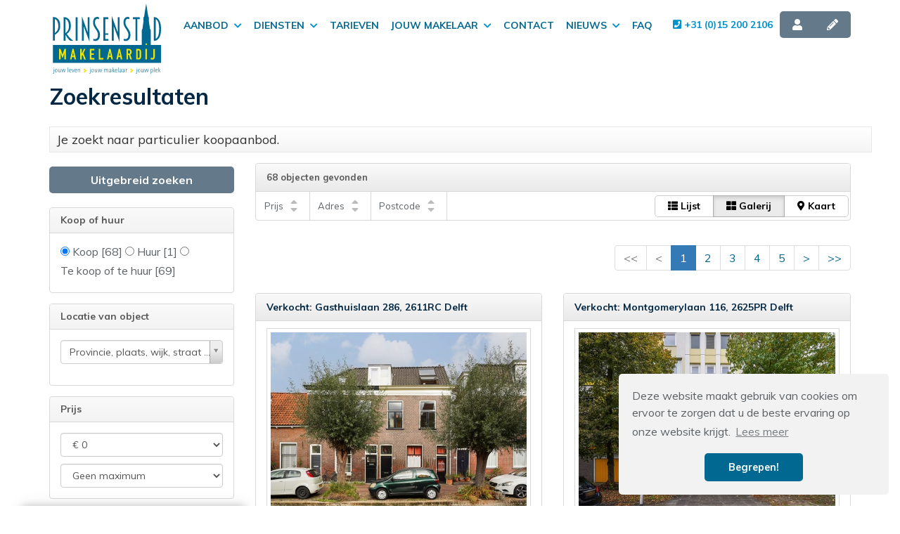

--- FILE ---
content_type: text/html; charset=utf-8
request_url: https://prinsenstadmakelaardij.nl/woningaanbod/koop?availability=2
body_size: 20418
content:

<!DOCTYPE html>
<html prefix="og: http://ogp.me/ns# fb: http://www.facebook.com/2008/fbml#" lang="nl">
<head>
    <meta charset="utf-8" />
    <meta http-equiv="X-UA-Compatible" content="IE=edge" />

<title>Op zoek naar particulier woningaanbod koop.  | Prinsenstad Makelaardij</title>

    <meta name="description" content="Je zoekt naar particulier koopaanbod.">
    <meta name="keywords" content="Koop">

    <meta property="og:site_name" content="Prinsenstad Makelaardij">
<meta property="og:locale" content="nl-NL">

<meta property="og:type" content="website">


<meta property="twitter:card" content="summary_large_image">







    <link rel="next" href="/woningaanbod/koop?availability=2&amp;skip=9" />


            <link rel="canonical" href="https://prinsenstadmakelaardij.nl/woningaanbod/koop" >


    <meta name="viewport" content="width=device-width, initial-scale=1, maximum-scale=5, user-scalable=1" /> <!--320-->
    
    <!-- Bootstrap -->
    <link href="/Content/Themes/bootstrap3/css/bootstrap.min.css" rel="stylesheet" type="text/css" />

    <link href="https://fonts.googleapis.com/css2?family=Open+Sans:wght@300;400;600;700&family=Ubuntu:wght@300;400;500;700&display=swap" rel="stylesheet">



    <!--[if IE 7]>
        <link href="~/Content/Themes/bootstrap/css/font-awesome-ie7.css" rel="stylesheet" />
    <![endif]-->
    <link rel="stylesheet" type="text/css" href="/cache/head-6ABD45863312C2CA844FF82CA0BB7DDF362E9F5D.css" />
    <script type="text/javascript" src="https://ajax.googleapis.com/ajax/libs/jquery/1.9.1/jquery.min.js"></script>

    

    <link rel="stylesheet" href="//hayweb.blob.core.windows.net/public/f3g1u9/2-beta/customer.css">
<link rel="shortcut icon" href="//hayweb.blob.core.windows.net/public/f3g1u9/2-beta/favicon.ico">
    <link rel="apple-touch-icon" sizes="180x180" href="//hayweb.blob.core.windows.net/public/f3g1u9/2-beta/apple-touch-icon.png">
    <link rel="icon" type="image/png" sizes="32x32" href="//hayweb.blob.core.windows.net/public/f3g1u9/2-beta/favicon-32x32.png">
    <link rel="icon" type="image/png" sizes="16x16" href="//hayweb.blob.core.windows.net/public/f3g1u9/2-beta/favicon-16x16.png">
    <link rel="manifest" href="//hayweb.blob.core.windows.net/public/f3g1u9/2-beta/site.webmanifest">
    <link rel="mask-icon" href="//hayweb.blob.core.windows.net/public/f3g1u9/2-beta/safari-pinned-tab.svg" color="#1b1b1b">
    <meta name="msapplication-TileColor" content="#f4f4f4">
    <meta name="msapplication-config" content="//hayweb.blob.core.windows.net/public/f3g1u9/2-beta/browserconfig.xml">
    <meta name="theme-color" content="#ffffff">
    <script src="//hayweb.blob.core.windows.net/public/f3g1u9/2-beta/customer.js"></script>

    <!-- CUSTOM SITE SCRIPT --><!-- Google Tag Manager -->
<script>(function(w,d,s,l,i){w[l]=w[l]||[];w[l].push({'gtm.start':
new Date().getTime(),event:'gtm.js'});var f=d.getElementsByTagName(s)[0],
j=d.createElement(s),dl=l!='dataLayer'?'&l='+l:'';j.async=true;j.src=
'https://www.googletagmanager.com/gtm.js?id='+i+dl;f.parentNode.insertBefore(j,f);
})(window,document,'script','dataLayer','GTM-T345FKW');</script>
<!-- End Google Tag Manager -->
 <!-- /CUSTOM SITE SCRIPT -->
    


<script>
    function googleAnalyticsTrackEvent(eventCategory, eventAction, eventLabel, eventValue, fieldsObject) {

    }
</script>
</head>
        <body class="objects searchresults amsterdam page12">
<!-- CUSTOM SITE SCRIPT --><!-- Google Tag Manager (noscript) -->
<noscript><iframe src="https://www.googletagmanager.com/ns.html?id=GTM-T345FKW"
height="0" width="0" style="display:none;visibility:hidden"></iframe></noscript>
<!-- End Google Tag Manager (noscript) --><!-- /CUSTOM SITE SCRIPT -->


<div class="wrapper">
    <section id="header">
        <nav id="main-menu" class="navbar navbar-default navbar-fixed-top">
            <div class="container">
                <div class="navbar-header">
                    <a class="navbar-brand" href="/" title="Prinsenstad Makelaardij">
                        <img alt="Prinsenstad Makelaardij" class="img-responsive" src="//hayweb.blob.core.windows.net/public/f3g1u9/2-beta/logo.svg" />
                    </a>
                </div>
                


                <button type="button" class="navbar-toggle" data-toggle="collapse" data-target=".navbar-collapse">
                    <span class="sr-only">Toggle navigation</span>
                    <span class="icon-bar"></span>
                    <span class="icon-bar"></span>
                    <span class="icon-bar"></span>
                </button>
                <div class="collapse navbar-collapse">

    <div class="account-container">
        <div id="account-widget" class="pull-right clearfix">
            <div class="btn-group">

                    <a class="btn btn-default account-login" href="#login-popup" data-toggle="modal" title="Inloggen">
                        <i class="fa fa-user"></i>
                    </a>
                                    <a class="btn btn-default" href="/20-dcb7/gebruiker-inschrijven?ReturnUrl=%2fwoningaanbod%2fkoop%3favailability%3d2" title="Registreren">
                        <i class="fa fa-pencil"></i>
                    </a>
            </div>
        </div>
    </div>


                        <span class="company-phone-number">
                            <a href="tel:+31152002106"><i class="fa fa-phone-square"></i> +31 (0)15 200 2106</a>
                        </span>
                    
<ul id="menu-main" class="nav nav navbar-nav">
        <li class=" inactive  level-1 type-text">
            <a href="/"  >
                Home             </a>

        </li>
        <li class="dropdown active  level-1 type-text">
            <a href="#"    id="dropdown71" data-toggle="dropdown"   >
                Aanbod                     <i class="fa fa-chevron-down"></i>
            </a>

                <ul class="dropdown-menu menuItem-71" role="menu" aria-labelledby="dropdown71">
                        <li class=" inactive  level-2 type-text">        
        <a href="/woningaanbod/koop?availability=1"  >
            Te koop
        </a>

    </li>
    <li class=" inactive  level-2 type-text">        
        <a href="/44-5b8b/nieuwbouwprojecten/ontdek-duurzaam-cpo-leeuwenhoek-in-nieuw-delft"  >
            Nieuwbouw
        </a>

    </li>
    <li class=" inactive  level-2 type-text">        
        <a href="/woningaanbod/koop?availability=2"  >
            Verkocht
        </a>

    </li>
    <li class=" inactive  level-2 type-text">        
        <a href="/35-9b1e/voorbeelden-van-voor-klanten-aangekochte-woningen"  >
            Aangekocht
        </a>

    </li>
    <li class=" inactive  level-2 type-text">        
        <a href="/woningaanbod/huur?availability=1"  >
            Te huur
        </a>

    </li>
    <li class=" inactive  level-2 type-text">        
        <a href="/woningaanbod/huur?availability=2"  >
            Verhuurd
        </a>

    </li>

                </ul>
        </li>
        <li class="dropdown inactive  level-1 type-text">
            <a href="#"    id="dropdown60" data-toggle="dropdown"   >
                Diensten                     <i class="fa fa-chevron-down"></i>
            </a>

                <ul class="dropdown-menu menuItem-60" role="menu" aria-labelledby="dropdown60">
                        <li class=" inactive  level-2 type-text">        
        <a href="/28-48c7/verkoopmakelaar-delft-prinsenstad-makelaardij"  >
            Verkopen
        </a>

    </li>
    <li class=" inactive  level-2 type-text">        
        <a href="/29-8d0d/aankoopmakelaar-binnenstad-delft-prinsenstad-makelaardij"  >
            Aankopen
        </a>

    </li>
    <li class=" inactive  level-2 type-text">        
        <a href="/37-7c06/waarde-bepalen-delft-prinsenstad-makelaardij"  >
            Waarde bepalen
        </a>

    </li>
    <li class=" inactive  level-2 type-text">        
        <a href="/30-2834/taxatie-delft-prinsenstad-makelaardij"  >
            Taxeren
        </a>

    </li>

                </ul>
        </li>
        <li class=" inactive  level-1 type-text">
            <a href="/38-4802/tarieven-delft-prinsenstad-makelaardij"  >
                Tarieven             </a>

        </li>
        <li class="dropdown inactive  level-1 type-text">
            <a href="/9-33ea/medewerkers/de-makelaar-achter-prinsenstad-makelaardij"    id="dropdown78" data-toggle="dropdown"   >
                Jouw makelaar                     <i class="fa fa-chevron-down"></i>
            </a>

                <ul class="dropdown-menu menuItem-78" role="menu" aria-labelledby="dropdown78">
                        <li class=" inactive  level-2 type-text">        
        <a href="/9-33ea/medewerkers/de-makelaar-achter-prinsenstad-makelaardij"  >
            Frans van Rijn
        </a>

    </li>
    <li class=" inactive  level-2 type-text">        
        <a href="/42-b9b5/waarom-werken-met-prinsenstad-makelaardij"  >
            Waarom werken met Prinsenstad Makelaardij
        </a>

    </li>
    <li class="dropdown-submenu inactive  level-2 type-text">        
        <a href="/9-33ea/medewerkers/de-makelaar-achter-prinsenstad-makelaardij"    id="dropdown79" data-toggle="dropdown"    >
            Reviews
        </a>

            <ul class="dropdown-menu menuItem-79" role="menu" aria-labelledby="dropdown79">
                    <li class=" inactive  level-3 type-text">        
        <a href="https://www.google.com/search?q=reviews+prinsenstad+makelardij&amp;oq=reviews+prinsenstad+makelardij&amp;aqs=chrome..69i57j33i10i160.15573j0j15&amp;sourceid=chrome&amp;ie=UTF-8#lrd=0x47c5b5c6f966d44f:0xc0d86682b1bb5965,1,,," target="blank" >
            Google
        </a>

    </li>
    <li class=" inactive  level-3 type-text">        
        <a href="https://www.funda.nl/makelaars/delft/63384-prinsenstad-makelaardij/beoordelingen/verkoop/" target="blank" >
            Funda
        </a>

    </li>

            </ul>
    </li>

                </ul>
        </li>
        <li class=" inactive  level-1 type-text">
            <a href="/8-bffa/contact/contact"  >
                Contact             </a>

        </li>
        <li class="dropdown inactive  level-1 type-text">
            <a href="/14-9130/nieuws/nieuwsberichten-delft-prinsenstad-makelaardij"    id="dropdown83" data-toggle="dropdown"   >
                Nieuws                     <i class="fa fa-chevron-down"></i>
            </a>

                <ul class="dropdown-menu menuItem-83" role="menu" aria-labelledby="dropdown83">
                        <li class=" inactive  level-2 type-text">        
        <a href="/14-9130/nieuws/nieuwsberichten-delft-prinsenstad-makelaardij"  >
            Nieuwsberichten
        </a>

    </li>

                </ul>
        </li>
        <li class=" inactive  level-1 type-text">
            <a href="/15-1908/veelgestelde-vragen/faq"  >
                FAQ             </a>

        </li>



</ul>
                </div>
            </div>
        </nav>
    </section>
    



<div class="maincontent">
    <div class="container">
        
<section>
    <div class="row">
        <div class="col-12 col-xs-12 main-article">    <h1 class="article-title">Zoekresultaten</h1>
</div>
    </div>
    
    <div class="row">
        <div class="search-query-summary-container">
            <div class="sys-search-query-summary search-query-summary">Je zoekt naar particulier koopaanbod.</div>
        </div>
    </div>
<section class="row" id="object-search-results">
    <div class="overlay sidebar-toggle"></div>
    <div id="sidebar-wrapper" class="col-md-3 side-bar">

        <h2 class="object-search-title visible-xs visible-sm">Zoekopdracht verfijnen</h2>

        <a href="#" class="btn btn-success btn-block sidebar-toggle visible-xs visible-sm">Filters toepassen</a>
        <a id="sys-advanced-search" class="btn btn-default btn-block advanced_search" href="/4-9936/aanbod-zoeken/uitgebreid-zoeken-in-ons-aanbod">Uitgebreid zoeken</a>
        <div id="sys-search-result-filters-container">
<input id="Query_QueryString" name="Query.QueryString" type="hidden" value="availability=2|forsaleorrent=0|take=9" />
<input id="Query_LocationOfInterest" name="Query.LocationOfInterest" type="hidden" value="" />
<input id="PropertyTypeId" name="PropertyTypeId" type="hidden" value="0" />
<input id="Query_ForSaleOrRent" name="Query.ForSaleOrRent" type="hidden" value="FOR_SALE" />

<div id="sys-search-result-filters" class="object_filters">
        <aside class="widget filter filter_object_salerent">
            <div class="aside_container">
                <h3>Koop of huur</h3>
                <div class="filter-content">
                    
    <span id="option_FOR_SALE" class="form-check editor-radio active">
        <input checked="checked" class="form-check-input" id="sys-for-sale-or-rent_0" name="sys-for-sale-or-rent" type="radio" value="FOR_SALE" />
        <label for="sys-for-sale-or-rent_0" class="form-check-label ">
            Koop
            <span id="sys-for-sale-or-rent_0_count" class="count-indicator" count="68"> [68]</span>
        </label>
    </span>
    <span id="option_FOR_RENT" class="form-check editor-radio ">
        <input class="form-check-input" id="sys-for-sale-or-rent_1" name="sys-for-sale-or-rent" type="radio" value="FOR_RENT" />
        <label for="sys-for-sale-or-rent_1" class="form-check-label ">
            Huur
            <span id="sys-for-sale-or-rent_1_count" class="count-indicator" count="1"> [1]</span>
        </label>
    </span>
    <span id="option_FOR_SALE_OR_RENT" class="form-check editor-radio ">
        <input class="form-check-input" id="sys-for-sale-or-rent_2" name="sys-for-sale-or-rent" type="radio" value="FOR_SALE_OR_RENT" />
        <label for="sys-for-sale-or-rent_2" class="form-check-label ">
            Te koop of te huur
            <span id="sys-for-sale-or-rent_2_count" class="count-indicator" count="69"> [69]</span>
        </label>
    </span>

                </div>
            </div>
        </aside>
            <aside class="widget filter filter_object_location">
            <div class="aside_container">
                <h3>Locatie van object</h3>
                <div class="filter-content">
                    <input class="sys-location" id="sys-location" name="Query.LocationOfInterest" type="text" value="" />
                    <div class="sys-search-radius"><select data-val="true" data-val-number="The field SearchRadiusInKilometers must be a number." id="Query_SearchRadiusInKilometers" name="Query.SearchRadiusInKilometers"><option selected="selected" value="0">+ 0 km</option>
<option value="1">+ 1 km</option>
<option value="2">+ 2 km</option>
<option value="5">+ 5 km</option>
<option value="10">+ 10 km</option>
<option value="15">+ 15 km</option>
</select></div>
                </div>
            </div>
        </aside>

        <aside class="widget filter filter_object_price">
            <div class="aside_container">
                <h3>Prijs</h3>
                <div class="filter-content">
                    <select class="sys-min-price-range form-control" data-val="true" data-val-number="The field MinPrice must be a number." id="Query_PriceRange_MinPrice" name="Query.PriceRange.MinPrice"><option selected="selected" value="0">€ 0</option>
<option value="50000">€ 50.000</option>
<option value="75000">€ 75.000</option>
<option value="100000">€ 100.000</option>
<option value="125000">€ 125.000</option>
<option value="150000">€ 150.000</option>
<option value="175000">€ 175.000</option>
<option value="200000">€ 200.000</option>
<option value="225000">€ 225.000</option>
<option value="250000">€ 250.000</option>
<option value="275000">€ 275.000</option>
<option value="300000">€ 300.000</option>
<option value="325000">€ 325.000</option>
<option value="350000">€ 350.000</option>
<option value="375000">€ 375.000</option>
<option value="400000">€ 400.000</option>
<option value="450000">€ 450.000</option>
<option value="500000">€ 500.000</option>
<option value="550000">€ 550.000</option>
<option value="600000">€ 600.000</option>
<option value="650000">€ 650.000</option>
<option value="700000">€ 700.000</option>
<option value="750000">€ 750.000</option>
<option value="800000">€ 800.000</option>
<option value="900000">€ 900.000</option>
<option value="1000000">€ 1.000.000</option>
<option value="1250000">€ 1.250.000</option>
<option value="1500000">€ 1.500.000</option>
<option value="2000000">€ 2.000.000</option>
</select>
                    <select class="sys-max-price-range form-control" data-val="true" data-val-number="The field MaxPrice must be a number." id="Query_PriceRange_MaxPrice" name="Query.PriceRange.MaxPrice"><option value="50000">€ 50.000</option>
<option value="75000">€ 75.000</option>
<option value="100000">€ 100.000</option>
<option value="125000">€ 125.000</option>
<option value="150000">€ 150.000</option>
<option value="175000">€ 175.000</option>
<option value="200000">€ 200.000</option>
<option value="225000">€ 225.000</option>
<option value="250000">€ 250.000</option>
<option value="275000">€ 275.000</option>
<option value="300000">€ 300.000</option>
<option value="325000">€ 325.000</option>
<option value="350000">€ 350.000</option>
<option value="375000">€ 375.000</option>
<option value="400000">€ 400.000</option>
<option value="450000">€ 450.000</option>
<option value="500000">€ 500.000</option>
<option value="550000">€ 550.000</option>
<option value="600000">€ 600.000</option>
<option value="650000">€ 650.000</option>
<option value="700000">€ 700.000</option>
<option value="750000">€ 750.000</option>
<option value="800000">€ 800.000</option>
<option value="900000">€ 900.000</option>
<option value="1000000">€ 1.000.000</option>
<option value="1250000">€ 1.250.000</option>
<option value="1500000">€ 1.500.000</option>
<option value="2000000">€ 2.000.000</option>
<option selected="selected" value="">Geen maximum</option>
</select>
                </div>
            </div>
        </aside>

        <aside class="widget filter filter_object_type">
            <div class="aside_container">
                <h3>Objecttype</h3>
                <div id="group-filters" class="filter-content">
                    
<div class="form-check editor-checkbox filter_group_dummy">
    <input class="form-check-input group-filter" id="group_dummy" name="Query.TypeGroups" type="checkbox" value="dumid" />   
    <label for="group_dummy" class="form-check-label ">
        dumname
        <span id="group_dummy_select_count" class="count-indicator" count="-1">[-1]</span>
    </label>
</div>

<div class="form-check editor-checkbox filter_group_18">
    <input class="form-check-input group-filter" id="group_18" name="Query.TypeGroups" type="checkbox" value="18" />   
    <label for="group_18" class="form-check-label ">
        Woonhuis
        <span id="group_18_select_count" class="count-indicator" count="28">[28]</span>
    </label>
</div>

<div class="form-check editor-checkbox filter_group_19">
    <input class="form-check-input group-filter" id="group_19" name="Query.TypeGroups" type="checkbox" value="19" />   
    <label for="group_19" class="form-check-label ">
        Appartement
        <span id="group_19_select_count" class="count-indicator" count="40">[40]</span>
    </label>
</div>

<div class="form-check editor-checkbox filter_group_20">
    <input class="form-check-input group-filter" id="group_20" name="Query.TypeGroups" type="checkbox" value="20" />   
    <label for="group_20" class="form-check-label option-disabled">
        Parkeergelegenheid
        <span id="group_20_select_count" class="count-indicator" count="0"></span>
    </label>
</div>

<div class="form-check editor-checkbox filter_group_21">
    <input class="form-check-input group-filter" id="group_21" name="Query.TypeGroups" type="checkbox" value="21" />   
    <label for="group_21" class="form-check-label option-disabled">
        Grond
        <span id="group_21_select_count" class="count-indicator" count="0"></span>
    </label>
</div>

<div class="form-check editor-checkbox filter_group_22">
    <input class="form-check-input group-filter" id="group_22" name="Query.TypeGroups" type="checkbox" value="22" />   
    <label for="group_22" class="form-check-label option-disabled">
        Overig
        <span id="group_22_select_count" class="count-indicator" count="0"></span>
    </label>
</div>

                </div>
            </div>
        </aside>


        <aside class="widget filter filter_object_bedrooms">
            <div class="aside_container">
                <h3>Minimum aantal kamers</h3>
                <div class="filter-content">
                        <div class="editor-radio">
        <input checked="checked" data-val="true" data-val-number="The field MinRooms must be a number." data-val-required="The MinRooms field is required." id="Query.MinRooms_0" name="Query.MinRooms" type="radio" value="0" />
        <label for="Query.MinRooms_0">
            Geen voorkeur
            <span id="number_of_rooms_count" class="count-indicator" numberOfRooms="0">[68]</span>
        </label>
    </div>
    <div class="editor-radio">
        <input id="Query.MinRooms_1" name="Query.MinRooms" type="radio" value="1" />
        <label for="Query.MinRooms_1">
            1+ kamer(s)
            <span id="number_of_rooms_count" class="count-indicator" numberOfRooms="1">[68]</span>
        </label>
    </div>
    <div class="editor-radio">
        <input id="Query.MinRooms_2" name="Query.MinRooms" type="radio" value="2" />
        <label for="Query.MinRooms_2">
            2+ kamers
            <span id="number_of_rooms_count" class="count-indicator" numberOfRooms="2">[62]</span>
        </label>
    </div>
    <div class="editor-radio">
        <input id="Query.MinRooms_3" name="Query.MinRooms" type="radio" value="3" />
        <label for="Query.MinRooms_3">
            3+ kamers
            <span id="number_of_rooms_count" class="count-indicator" numberOfRooms="3">[55]</span>
        </label>
    </div>
    <div class="editor-radio">
        <input id="Query.MinRooms_4" name="Query.MinRooms" type="radio" value="4" />
        <label for="Query.MinRooms_4">
            4+ kamers
            <span id="number_of_rooms_count" class="count-indicator" numberOfRooms="4">[37]</span>
        </label>
    </div>
    <div class="editor-radio">
        <input id="Query.MinRooms_5" name="Query.MinRooms" type="radio" value="5" />
        <label for="Query.MinRooms_5">
            5+ kamers
            <span id="number_of_rooms_count" class="count-indicator" numberOfRooms="5">[17]</span>
        </label>
    </div>

                </div>
            </div>
        </aside>

        <aside class="widget filter filter_buildable_area">
            <div class="aside_container">
                <h3>Minimum perceeloppervlakte</h3>
                <div class="filter-content">
                            <div class="editor-radio">
            <input checked="checked" data-val="true" data-val-number="The field MinArea must be a number." id="Query.MinArea_0" name="Query.MinArea" type="radio" value="0" />
            <label for="Query.MinArea_0">
                Geen voorkeur
                <span id="buildable_area_count" class="count-indicator" Area="0">[68]</span>
            </label>
        </div>
        <div class="editor-radio">
            <input id="Query.MinArea_250" name="Query.MinArea" type="radio" value="250" />
            <label for="Query.MinArea_250">
                250+ m&#178;
                <span id="buildable_area_count" class="count-indicator" Area="250">[1]</span>
            </label>
        </div>
        <div class="editor-radio">
            <input id="Query.MinArea_500" name="Query.MinArea" type="radio" value="500" />
            <label for="Query.MinArea_500">
                500+ m&#178;
                <span id="buildable_area_count" class="count-indicator" Area="500">[1]</span>
            </label>
        </div>

                </div>
            </div>
        </aside>



        <aside class="widget filter filter_object_properties">
            <div class="aside_container">
                <h3>Objectinformatie</h3>
                <div class="filter-content">
                        <div class="filter">
                            <label for="Query_BuildingPeriod" class="filter_header">Bouwperiode</label>
                            
<select id="Query_BuildingPeriod" name="Query.BuildingPeriod.Value" class="filter-building-period sys-buildingperiod-filter input-block-level form-control">
        <option value=""  selected="selected" label="Geen voorkeur [68]">
            Geen voorkeur [68]
        </option>
        <option value="0-1905"  label="tot 1905 [14]">
            tot 1905 [14]
        </option>
        <option value="1906-1930"  label="1906 - 1930 [11]">
            1906 - 1930 [11]
        </option>
        <option value="1931-1944"  label="1931 - 1944 [4]">
            1931 - 1944 [4]
        </option>
        <option value="1945-1959"  label="1945 - 1959 [3]">
            1945 - 1959 [3]
        </option>
        <option value="1960-1970"  label="1960 - 1970 [4]">
            1960 - 1970 [4]
        </option>
        <option value="1971-1980"  label="1971 - 1980 [8]">
            1971 - 1980 [8]
        </option>
        <option value="1981-1990"  label="1981 - 1990 [8]">
            1981 - 1990 [8]
        </option>
        <option value="1991-2000"  label="1991 - 2000 [6]">
            1991 - 2000 [6]
        </option>
        <option value="2001-2010"  label="2001 - 2010 [6]">
            2001 - 2010 [6]
        </option>
        <option value="2011-2099"  label="2011 tot nu [4]">
            2011 tot nu [4]
        </option>
</select>

<input class="sys-buildingperiod-from-filter" data-val="true" data-val-number="The field From must be a number." data-val-required="The From field is required." id="Query_BuildingPeriod_From" name="Query.BuildingPeriod.From" type="hidden" value="" />
<input class="sys-buildingperiod-until-filter" data-val="true" data-val-number="The field Until must be a number." data-val-required="The Until field is required." id="Query_BuildingPeriod_Until" name="Query.BuildingPeriod.Until" type="hidden" value="" />
                        </div>
                                                                            </div>
            </div>
        </aside>

        <aside class="widget filter filter_special_status">
            <div class="aside_container">
                <h3>Bijzonderheden</h3>
                <div class="filter-content">
                    <p>Inrichting</p>
                    
<select id="fitment" name="Fitment" class="sys-fitment-filter form-control">
    <option selected='selected'>Geen voorkeur</option>
    <option >Leeg</option>
    <option >Gestoffeerd</option>
    <option >Gemeubileerd</option>
    
    
</select>
                                            <div class="filter editor-checkbox">
        <input data-val="true" data-val-required="The Model field is required." id="Query_MustHaveOpenHouse" name="Query.MustHaveOpenHouse" type="checkbox" value="true" /><input name="Query.MustHaveOpenHouse" type="hidden" value="false" />
        <label for="Query_MustHaveOpenHouse" class="option-disabled">
            Open huis
            <span id="musthaveopenhouse_count" class="count-indicator" count="0"></span>
        </label>
    </div>
                                    </div>
            </div>
        </aside>


        <aside class="widget filter filter_object_near_to">
            <div class="aside_container">
                <h3>Omgeving</h3>
                <div class="filter-content">
                    
<div id="filter_locatednearforestborder" class="editor-checkbox">
    <input class="near-to-filter" id="LocatedNearForestBorder" name="Query.LocatedNearForestBorder" type="checkbox" value="true" /><input name="Query.LocatedNearForestBorder" type="hidden" value="false" />
    <label for="LocatedNearForestBorder">
        Aan bosrand
        <span id="locatednearforestborder_count" class="count-indicator" count="0"></span>
    </label>
</div>


<div id="filter_locatedatwaterside" class="editor-checkbox">
    <input class="near-to-filter" id="LocatedAtWaterside" name="Query.LocatedAtWaterside" type="checkbox" value="true" /><input name="Query.LocatedAtWaterside" type="hidden" value="false" />
    <label for="LocatedAtWaterside">
        Aan water
        <span id="locatedatwaterside_count" class="count-indicator" count="9">[9]</span>
    </label>
</div>


<div id="filter_locatednearpark" class="editor-checkbox">
    <input class="near-to-filter" id="LocatedNearPark" name="Query.LocatedNearPark" type="checkbox" value="true" /><input name="Query.LocatedNearPark" type="hidden" value="false" />
    <label for="LocatedNearPark">
        Aan park
        <span id="locatednearpark_count" class="count-indicator" count="3">[3]</span>
    </label>
</div>


<div id="filter_locatedonbusystreet" class="editor-checkbox">
    <input class="near-to-filter" id="LocatedOnBusyStreet" name="Query.LocatedOnBusyStreet" type="checkbox" value="true" /><input name="Query.LocatedOnBusyStreet" type="hidden" value="false" />
    <label for="LocatedOnBusyStreet">
        Aan drukke weg
        <span id="locatedonbusystreet_count" class="count-indicator" count="16">[16]</span>
    </label>
</div>


<div id="filter_locatedonquietstreet" class="editor-checkbox">
    <input class="near-to-filter" id="LocatedOnQuietStreet" name="Query.LocatedOnQuietStreet" type="checkbox" value="true" /><input name="Query.LocatedOnQuietStreet" type="hidden" value="false" />
    <label for="LocatedOnQuietStreet">
        Aan rustige weg
        <span id="locatedonquietstreet_count" class="count-indicator" count="51">[51]</span>
    </label>
</div>


<div id="filter_locatedincenter" class="editor-checkbox">
    <input class="near-to-filter" id="LocatedInCenter" name="Query.LocatedInCenter" type="checkbox" value="true" /><input name="Query.LocatedInCenter" type="hidden" value="false" />
    <label for="LocatedInCenter">
        In centrum
        <span id="locatedincenter_count" class="count-indicator" count="13">[13]</span>
    </label>
</div>


<div id="filter_locatedinresidentialarea" class="editor-checkbox">
    <input class="near-to-filter" id="LocatedInResidentialArea" name="Query.LocatedInResidentialArea" type="checkbox" value="true" /><input name="Query.LocatedInResidentialArea" type="hidden" value="false" />
    <label for="LocatedInResidentialArea">
        In woonwijk
        <span id="locatedinresidentialarea_count" class="count-indicator" count="38">[38]</span>
    </label>
</div>


<div id="filter_locatedwithunobstructedview" class="editor-checkbox">
    <input class="near-to-filter" id="LocatedWithUnobstructedView" name="Query.LocatedWithUnobstructedView" type="checkbox" value="true" /><input name="Query.LocatedWithUnobstructedView" type="hidden" value="false" />
    <label for="LocatedWithUnobstructedView">
        Vrij uitzicht
        <span id="locatedwithunobstructedview_count" class="count-indicator" count="5">[5]</span>
    </label>
</div>


<div id="filter_locatedatshelteredlocation" class="editor-checkbox">
    <input class="near-to-filter" id="LocatedAtShelteredLocation" name="Query.LocatedAtShelteredLocation" type="checkbox" value="true" /><input name="Query.LocatedAtShelteredLocation" type="hidden" value="false" />
    <label for="LocatedAtShelteredLocation">
        Beschutte ligging
        <span id="locatedatshelteredlocation_count" class="count-indicator" count="10">[10]</span>
    </label>
</div>


<div id="filter_locatedwithopenposition" class="editor-checkbox">
    <input class="near-to-filter" id="LocatedWithOpenPosition" name="Query.LocatedWithOpenPosition" type="checkbox" value="true" /><input name="Query.LocatedWithOpenPosition" type="hidden" value="false" />
    <label for="LocatedWithOpenPosition">
        Open ligging
        <span id="locatedwithopenposition_count" class="count-indicator" count="0"></span>
    </label>
</div>


<div id="filter_locatedoutsidevillage" class="editor-checkbox">
    <input class="near-to-filter" id="LocatedOutsideVillage" name="Query.LocatedOutsideVillage" type="checkbox" value="true" /><input name="Query.LocatedOutsideVillage" type="hidden" value="false" />
    <label for="LocatedOutsideVillage">
        Buiten bebouwde kom
        <span id="locatedoutsidevillage_count" class="count-indicator" count="0"></span>
    </label>
</div>


<div id="filter_locatedonwaterway" class="editor-checkbox">
    <input class="near-to-filter" id="LocatedOnWaterway" name="Query.LocatedOnWaterway" type="checkbox" value="true" /><input name="Query.LocatedOnWaterway" type="hidden" value="false" />
    <label for="LocatedOnWaterway">
        Aan vaarwater
        <span id="locatedonwaterway_count" class="count-indicator" count="9">[9]</span>
    </label>
</div>


<div id="filter_locatedinforestedarea" class="editor-checkbox">
    <input class="near-to-filter" id="LocatedInForestedArea" name="Query.LocatedInForestedArea" type="checkbox" value="true" /><input name="Query.LocatedInForestedArea" type="hidden" value="false" />
    <label for="LocatedInForestedArea">
        In bosrijke omgeving
        <span id="locatedinforestedarea_count" class="count-indicator" count="0"></span>
    </label>
</div>

                </div>
            </div>
        </aside>
</div>
        </div>
        <div class="filter buttons">
            <a href="javascript:void();" id="btnReset" class="btn btn-medium btn-warning btn-block reset_search">
                <span class="icon"><i class="fa fa-times"></i></span>
                <span class="text">Reset zoekopdracht</span>
            </a>
            <a href="#" class="btn btn-success btn-block sidebar-toggle visible-xs visible-sm">Filters toepassen</a>
        </div>
    </div>
    <div id="page-content-wrapper" class="col-md-9 object_search_container">
        <a id="menu-toggle" href="#" class="btn btn-default btn-block sidebar-toggle visible-xs visible-sm">
            <i class="fa fa-filter"></i> Zoekopdracht verfijnen
        </a>
        <div class="object_search_header">
            <div class="object_search_header_result">
                <span class="sys-property-count" id="TotalPropertyCount">68 objecten gevonden</span>
                </div>
            <div class="object_search_header_options">
                    <div class="object_sorting">
                        <div class="object_sorting_field">Prijs</div>
                        <div class="object_sorting_order">
                            <div class="object_sorting_asc" field="Price">
                                <i class="fa fa-sort-up"></i>
                            </div>
                            <div class="object_sorting_desc" field="Price">
                                <i class="fa fa-sort-down"></i>
                            </div>
                        </div>
                    </div>
                    <div class="object_sorting">
                        <div class="object_sorting_field">Adres</div>
                        <div class="object_sorting_order">
                            <div class="object_sorting_asc" field="Address">
                                <i class="fa fa-sort-up"></i>
                            </div>
                            <div class="object_sorting_desc" field="Address">
                                <i class="fa fa-sort-down"></i>
                            </div>
                        </div>
                    </div>
                    <div class="object_sorting">
                        <div class="object_sorting_field">Postcode</div>
                        <div class="object_sorting_order">
                            <div class="object_sorting_asc" field="Postalcode">
                                <i class="fa fa-sort-up"></i>
                            </div>
                            <div class="object_sorting_desc" field="Postalcode">
                                <i class="fa fa-sort-down"></i>
                            </div>
                        </div>
                    </div>
                <div class="object_search_layout btn-group pull-right hidden-xs hidden-sm">
                    <button class="btn btn-skin-default btn-sm list"><i class="fa fa-th-list"></i> Lijst</button>
                    <button class="btn btn-skin-default btn-sm gallery"><i class="fa fa-th-large"></i> Galerij</button>
                    <button class="btn btn-skin-default btn-sm map sys-open-map"><i class="fa fa-map-marker"></i> Kaart</button>
                </div>
            </div>
        </div>
        <div class="sys-page-of-properties object_list_container">
<div class="row">
    <div class="col-md-12 object_list_paging pagination-top">
        
    <ul class="pagination pagination-right">
            <li class="page-item sys_paging disabled"><a class="page-link">&lt;&lt;</a></li>
            <li class="page-item sys_paging disabled"><a class="page-link">&lt;</a></li>
                        <li class="page-item sys_paging active current-page">
                    <span class="page-link">1</span>
                </li>
                <li class="page-item">
                    <a href="/woningaanbod/koop?availability=2&amp;skip=9" class="page-link sys_paging other-page" pagenumber="2">2</a>
                </li>
                <li class="page-item">
                    <a href="/woningaanbod/koop?availability=2&amp;skip=18" class="page-link sys_paging other-page" pagenumber="3">3</a>
                </li>
                <li class="page-item">
                    <a href="/woningaanbod/koop?availability=2&amp;skip=27" class="page-link sys_paging other-page" pagenumber="4">4</a>
                </li>
                <li class="page-item">
                    <a href="/woningaanbod/koop?availability=2&amp;skip=36" class="page-link sys_paging other-page" pagenumber="5">5</a>
                </li>
                    <li class="page-item"><a href="/woningaanbod/koop?availability=2&amp;skip=9" class="page-link sys_paging next-page" pagenumber="2">&gt;</a></li>
            <li class="page-item"><a href="/woningaanbod/koop?availability=2&amp;skip=63" class="page-link sys_paging last-page" pagenumber="8">&gt;&gt;</a></li>
    </ul>

    </div>
</div>
<div class="row">
    <div class="col-md-12 object_list">
        

        <div class="row">
    <div class="listgal col-xs-12 col-md-6">
        <div class="object clearfix    sold">
            <div class="row">
                <div class="col-xs-12 col-sm-12 col-md-12">
                    <a class="sys-property-link object_header" href="/woningaanbod/koop/delft/gasthuislaan/286?availability=2&amp;forsaleorrent=0&amp;take=9">
                        <ul>
                            <li>
                                <h2>Verkocht: Gasthuislaan 286, 2611RC Delft</h2>
                            </li>
                        </ul>
                    </a>
                </div>
            </div>
            <div class="row">
                <div class="col-xs-12 col-sm-5 col-md-4 object_image_col">
                    <a class="object_image_container clearfix" href="/woningaanbod/koop/delft/gasthuislaan/286?availability=2&amp;forsaleorrent=0&amp;take=9" title="Verkocht: Gasthuislaan 286, 2611RC Delft">
                        <div class="border">
                            <div>
                                    <img alt="Verkocht: Gasthuislaan 286, 2611RC Delft" class="object_image lazy" data-src="https://haywebattachments.blob.core.windows.net/public/2251/3849771/118849614/$m/gasthuislaan 286_10.jpg" loading="lazy" />
                            </div>
                        </div>
                    </a>

                </div>
                <div class="col-xs-12 col-sm-7 col-md-4 object_data_col">
                    <a class="sys-property-link object_data" href="/woningaanbod/koop/delft/gasthuislaan/286?availability=2&amp;forsaleorrent=0&amp;take=9">
                            <span class="object_price">€ 225.000,- k.k.</span>
                            <div class="obj_type">
appartement, bovenwoning, appartement                            </div>
                            <div class="object_data_labels">
                                    <span class="object_label object_rooms" title="Aantal kamers">
                                        <i class="fa fa-clone"></i>
                                        <span>2</span>
                                    </span>

                                    <span class="object_label object_bed_rooms" title="Minimum aantal slaapkamers">
                                        <i class="fa fa-bed"></i>
                                        <span>1</span>
                                    </span>
                                                                    <span class="object_label object_bath_rooms" title="Aantal badkamers">
                                        <i class="fa fa-bath"></i>
                                        <span>1</span>
                                    </span>

                                    <span class="object_label object_sqfeet">
                                        <i class="fa fa-arrows-alt"></i>
                                        <span>
                                            <span title="Woonoppervlakte">45,2 m&#178;</span>
                                        </span>
                                    </span>
                                

                                    <span class="object_label object_publicid" title="Referentienummer">
                                        <i>ID</i>
                                        <span>
                                            00221
                                        </span>
                                    </span>



                            </div>

                    </a>
                </div>
                <div class="col-xs-12 col-md-4 object_options_col">
                    <div class="object_options">
                        <a class="sys-property-link object_fotos" href="/woningaanbod/koop/delft/gasthuislaan/286?availability=2&amp;forsaleorrent=0&amp;take=9">
                            <span class="object_foto_number">
                                    <i class="fa fa-picture-o fa-images"></i> 40                            </span>

                                <span class="object_foto_text hidden-xs">Foto&#39;s</span>
                        </a>
                            <a class="object-favorite " id="object-favorite-3849771" data-property-id="3849771" data-property-address="Verkocht: Gasthuislaan 286, 2611RC Delft" href="#">
                                <span class="fav-icon">
                                    <i class="icon-object-favorite"></i>
                                </span>
                                <span class="fav-txt hidden-xs">Als favoriet opslaan</span>
                            </a>


                            <a class="sys-property-link object_media object_brochure" href="/woningaanbod/koop/delft/gasthuislaan/286?availability=2&amp;forsaleorrent=0&amp;take=9">
                                <span class="object_media_number"><i class="fa fa-file-text fa-file-pdf"></i> 1</span>
                                <span class="object_media_text hidden-xs">Brochure</span>
                            </a>
                                                    <a class="object-follow " id="object-follow-3849771" data-property-id="3849771" data-property-address="Verkocht: Gasthuislaan 286, 2611RC Delft" href="#">
                                <span class="fol-icon">
                                    <i class="icon-object-follow"></i>
                                </span>
                                <span class="fol-txt hidden-xs">Object volgen</span>
                            </a>

                                <span class="object_status sold">Verkocht</span>

                    </div>
                </div>
            </div>
        </div>
    </div>
    <div class="listgal col-xs-12 col-md-6">
        <div class="object clearfix    sold">
            <div class="row">
                <div class="col-xs-12 col-sm-12 col-md-12">
                    <a class="sys-property-link object_header" href="/woningaanbod/koop/delft/montgomerylaan/116?availability=2&amp;forsaleorrent=0&amp;take=9">
                        <ul>
                            <li>
                                <h2>Verkocht: Montgomerylaan 116, 2625PR Delft</h2>
                            </li>
                        </ul>
                    </a>
                </div>
            </div>
            <div class="row">
                <div class="col-xs-12 col-sm-5 col-md-4 object_image_col">
                    <a class="object_image_container clearfix" href="/woningaanbod/koop/delft/montgomerylaan/116?availability=2&amp;forsaleorrent=0&amp;take=9" title="Verkocht: Montgomerylaan 116, 2625PR Delft">
                        <div class="border">
                            <div>
                                    <img alt="Verkocht: Montgomerylaan 116, 2625PR Delft" class="object_image lazy" data-src="https://haywebattachments.blob.core.windows.net/public/2251/3838334/118425179/$m/montgomerylaan 116_03a.jpg" loading="lazy" />
                            </div>
                        </div>
                    </a>

                </div>
                <div class="col-xs-12 col-sm-7 col-md-4 object_data_col">
                    <a class="sys-property-link object_data" href="/woningaanbod/koop/delft/montgomerylaan/116?availability=2&amp;forsaleorrent=0&amp;take=9">
                            <span class="object_price">€ 300.000,- k.k.</span>
                            <div class="obj_type">
appartement, maisonnette, corridorflat                            </div>
                            <div class="object_data_labels">
                                    <span class="object_label object_rooms" title="Aantal kamers">
                                        <i class="fa fa-clone"></i>
                                        <span>5</span>
                                    </span>

                                    <span class="object_label object_bed_rooms" title="Minimum aantal slaapkamers">
                                        <i class="fa fa-bed"></i>
                                        <span>4</span>
                                    </span>
                                                                    <span class="object_label object_bath_rooms" title="Aantal badkamers">
                                        <i class="fa fa-bath"></i>
                                        <span>1</span>
                                    </span>

                                    <span class="object_label object_sqfeet">
                                        <i class="fa fa-arrows-alt"></i>
                                        <span>
                                            <span title="Woonoppervlakte">93,1 m&#178;</span>
                                        </span>
                                    </span>
                                

                                    <span class="object_label object_publicid" title="Referentienummer">
                                        <i>ID</i>
                                        <span>
                                            00219
                                        </span>
                                    </span>



                            </div>

                    </a>
                </div>
                <div class="col-xs-12 col-md-4 object_options_col">
                    <div class="object_options">
                        <a class="sys-property-link object_fotos" href="/woningaanbod/koop/delft/montgomerylaan/116?availability=2&amp;forsaleorrent=0&amp;take=9">
                            <span class="object_foto_number">
                                    <i class="fa fa-picture-o fa-images"></i> 40                            </span>

                                <span class="object_foto_text hidden-xs">Foto&#39;s</span>
                        </a>
                            <a class="object-favorite " id="object-favorite-3838334" data-property-id="3838334" data-property-address="Verkocht: Montgomerylaan 116, 2625PR Delft" href="#">
                                <span class="fav-icon">
                                    <i class="icon-object-favorite"></i>
                                </span>
                                <span class="fav-txt hidden-xs">Als favoriet opslaan</span>
                            </a>


                            <a class="sys-property-link object_media object_plan" href="/woningaanbod/koop/delft/montgomerylaan/116?availability=2&amp;forsaleorrent=0&amp;take=9">
                                <span class="object_media_number"><i class="fa fa-map-marker"></i> 6</span>
                                <span class="object_media_text hidden-xs">Plattegronden</span>
                            </a>
                                                    <a class="object-follow " id="object-follow-3838334" data-property-id="3838334" data-property-address="Verkocht: Montgomerylaan 116, 2625PR Delft" href="#">
                                <span class="fol-icon">
                                    <i class="icon-object-follow"></i>
                                </span>
                                <span class="fol-txt hidden-xs">Object volgen</span>
                            </a>

                                <span class="object_status sold">Verkocht</span>

                    </div>
                </div>
            </div>
        </div>
    </div>
                    </div><div class="row">
    <div class="listgal col-xs-12 col-md-6">
        <div class="object clearfix    sold">
            <div class="row">
                <div class="col-xs-12 col-sm-12 col-md-12">
                    <a class="sys-property-link object_header" href="/woningaanbod/koop/delft/buizerdlaan/127?availability=2&amp;forsaleorrent=0&amp;take=9">
                        <ul>
                            <li>
                                <h2>Verkocht: Buizerdlaan 127, 2623JR Delft</h2>
                            </li>
                        </ul>
                    </a>
                </div>
            </div>
            <div class="row">
                <div class="col-xs-12 col-sm-5 col-md-4 object_image_col">
                    <a class="object_image_container clearfix" href="/woningaanbod/koop/delft/buizerdlaan/127?availability=2&amp;forsaleorrent=0&amp;take=9" title="Verkocht: Buizerdlaan 127, 2623JR Delft">
                        <div class="border">
                            <div>
                                    <img alt="Verkocht: Buizerdlaan 127, 2623JR Delft" class="object_image lazy" data-src="https://haywebattachments.blob.core.windows.net/public/2251/3857156/119169838/$m/buizerdlaan 127_09.jpg" loading="lazy" />
                            </div>
                        </div>
                    </a>

                </div>
                <div class="col-xs-12 col-sm-7 col-md-4 object_data_col">
                    <a class="sys-property-link object_data" href="/woningaanbod/koop/delft/buizerdlaan/127?availability=2&amp;forsaleorrent=0&amp;take=9">
                            <span class="object_price">€ 395.000,- k.k.</span>
                            <div class="obj_type">
appartement, portiekwoning, appartement                            </div>
                            <div class="object_data_labels">
                                    <span class="object_label object_rooms" title="Aantal kamers">
                                        <i class="fa fa-clone"></i>
                                        <span>3</span>
                                    </span>

                                    <span class="object_label object_bed_rooms" title="Minimum aantal slaapkamers">
                                        <i class="fa fa-bed"></i>
                                        <span>2</span>
                                    </span>
                                                                    <span class="object_label object_bath_rooms" title="Aantal badkamers">
                                        <i class="fa fa-bath"></i>
                                        <span>1</span>
                                    </span>

                                    <span class="object_label object_sqfeet">
                                        <i class="fa fa-arrows-alt"></i>
                                        <span>
                                            <span title="Woonoppervlakte">75,6 m&#178;</span>
                                        </span>
                                    </span>
                                

                                    <span class="object_label object_publicid" title="Referentienummer">
                                        <i>ID</i>
                                        <span>
                                            00222
                                        </span>
                                    </span>



                            </div>

                    </a>
                </div>
                <div class="col-xs-12 col-md-4 object_options_col">
                    <div class="object_options">
                        <a class="sys-property-link object_fotos" href="/woningaanbod/koop/delft/buizerdlaan/127?availability=2&amp;forsaleorrent=0&amp;take=9">
                            <span class="object_foto_number">
                                    <i class="fa fa-picture-o fa-images"></i> 36                            </span>

                                <span class="object_foto_text hidden-xs">Foto&#39;s</span>
                        </a>
                            <a class="object-favorite " id="object-favorite-3857156" data-property-id="3857156" data-property-address="Verkocht: Buizerdlaan 127, 2623JR Delft" href="#">
                                <span class="fav-icon">
                                    <i class="icon-object-favorite"></i>
                                </span>
                                <span class="fav-txt hidden-xs">Als favoriet opslaan</span>
                            </a>


                            <a class="sys-property-link object_media object_video" href="/woningaanbod/koop/delft/buizerdlaan/127?availability=2&amp;forsaleorrent=0&amp;take=9">
                                <span class="object_media_number"><i class="fa fa-film"></i> 1</span>
                                <span class="object_media_text hidden-xs">Video</span>
                            </a>
                                                    <a class="object-follow " id="object-follow-3857156" data-property-id="3857156" data-property-address="Verkocht: Buizerdlaan 127, 2623JR Delft" href="#">
                                <span class="fol-icon">
                                    <i class="icon-object-follow"></i>
                                </span>
                                <span class="fol-txt hidden-xs">Object volgen</span>
                            </a>

                                <span class="object_status sold">Verkocht</span>

                    </div>
                </div>
            </div>
        </div>
    </div>
    <div class="listgal col-xs-12 col-md-6">
        <div class="object clearfix    sold">
            <div class="row">
                <div class="col-xs-12 col-sm-12 col-md-12">
                    <a class="sys-property-link object_header" href="/woningaanbod/koop/delft/geerweg/73?availability=2&amp;forsaleorrent=0&amp;take=9">
                        <ul>
                            <li>
                                <h2>Verkocht: Geerweg 73, 2611VR Delft</h2>
                            </li>
                        </ul>
                    </a>
                </div>
            </div>
            <div class="row">
                <div class="col-xs-12 col-sm-5 col-md-4 object_image_col">
                    <a class="object_image_container clearfix" href="/woningaanbod/koop/delft/geerweg/73?availability=2&amp;forsaleorrent=0&amp;take=9" title="Verkocht: Geerweg 73, 2611VR Delft">
                        <div class="border">
                            <div>
                                    <img alt="Verkocht: Geerweg 73, 2611VR Delft" class="object_image lazy" data-src="https://haywebattachments.blob.core.windows.net/public/2251/3778684/116222781/$m/geerweg 73_02.jpg" loading="lazy" />
                            </div>
                        </div>
                    </a>

                </div>
                <div class="col-xs-12 col-sm-7 col-md-4 object_data_col">
                    <a class="sys-property-link object_data" href="/woningaanbod/koop/delft/geerweg/73?availability=2&amp;forsaleorrent=0&amp;take=9">
                            <span class="object_price">€ 475.000,- k.k.</span>
                            <div class="obj_type">
woonhuis, grachtenpand, tussenwoning                            </div>
                            <div class="object_data_labels">
                                    <span class="object_label object_rooms" title="Aantal kamers">
                                        <i class="fa fa-clone"></i>
                                        <span>3</span>
                                    </span>

                                    <span class="object_label object_bed_rooms" title="Minimum aantal slaapkamers">
                                        <i class="fa fa-bed"></i>
                                        <span>2</span>
                                    </span>
                                                                    <span class="object_label object_bath_rooms" title="Aantal badkamers">
                                        <i class="fa fa-bath"></i>
                                        <span>1</span>
                                    </span>

                                    <span class="object_label object_sqfeet">
                                        <i class="fa fa-arrows-alt"></i>
                                        <span>
                                            <span title="Woonoppervlakte">68,3 m&#178;</span>
                                                <span title="Perceeloppervlakte">68 m&#178;</span>
                                        </span>
                                    </span>
                                

                                    <span class="object_label object_publicid" title="Referentienummer">
                                        <i>ID</i>
                                        <span>
                                            00217
                                        </span>
                                    </span>



                                    <span class="object_label object_fitment" title="Inrichting">
                                        <i class="fa fa-home"></i>
                                        <span>
                                                                                            <span>Gestoffeerd</span>
                                        </span>
                                    </span>
                            </div>

                    </a>
                </div>
                <div class="col-xs-12 col-md-4 object_options_col">
                    <div class="object_options">
                        <a class="sys-property-link object_fotos" href="/woningaanbod/koop/delft/geerweg/73?availability=2&amp;forsaleorrent=0&amp;take=9">
                            <span class="object_foto_number">
                                    <i class="fa fa-picture-o fa-images"></i> 44                            </span>

                                <span class="object_foto_text hidden-xs">Foto&#39;s</span>
                        </a>
                            <a class="object-favorite " id="object-favorite-3778684" data-property-id="3778684" data-property-address="Verkocht: Geerweg 73, 2611VR Delft" href="#">
                                <span class="fav-icon">
                                    <i class="icon-object-favorite"></i>
                                </span>
                                <span class="fav-txt hidden-xs">Als favoriet opslaan</span>
                            </a>


                            <a class="sys-property-link object_media object_video" href="/woningaanbod/koop/delft/geerweg/73?availability=2&amp;forsaleorrent=0&amp;take=9">
                                <span class="object_media_number"><i class="fa fa-film"></i> 1</span>
                                <span class="object_media_text hidden-xs">Video</span>
                            </a>
                                                    <a class="object-follow " id="object-follow-3778684" data-property-id="3778684" data-property-address="Verkocht: Geerweg 73, 2611VR Delft" href="#">
                                <span class="fol-icon">
                                    <i class="icon-object-follow"></i>
                                </span>
                                <span class="fol-txt hidden-xs">Object volgen</span>
                            </a>

                                <span class="object_status sold">Verkocht</span>

                    </div>
                </div>
            </div>
        </div>
    </div>
                    </div><div class="row">
    <div class="listgal col-xs-12 col-md-6">
        <div class="object clearfix    sold">
            <div class="row">
                <div class="col-xs-12 col-sm-12 col-md-12">
                    <a class="sys-property-link object_header" href="/woningaanbod/koop/delft/raam/30?availability=2&amp;forsaleorrent=0&amp;take=9">
                        <ul>
                            <li>
                                <h2>Verkocht: Raam 30, 2611LV Delft</h2>
                            </li>
                        </ul>
                    </a>
                </div>
            </div>
            <div class="row">
                <div class="col-xs-12 col-sm-5 col-md-4 object_image_col">
                    <a class="object_image_container clearfix" href="/woningaanbod/koop/delft/raam/30?availability=2&amp;forsaleorrent=0&amp;take=9" title="Verkocht: Raam 30, 2611LV Delft">
                        <div class="border">
                            <div>
                                    <img alt="Verkocht: Raam 30, 2611LV Delft" class="object_image lazy" data-src="https://haywebattachments.blob.core.windows.net/public/2251/3766507/115772030/$m/raam 30_06.jpg" loading="lazy" />
                            </div>
                        </div>
                    </a>

                </div>
                <div class="col-xs-12 col-sm-7 col-md-4 object_data_col">
                    <a class="sys-property-link object_data" href="/woningaanbod/koop/delft/raam/30?availability=2&amp;forsaleorrent=0&amp;take=9">
                            <span class="object_price">€ 375.000,- k.k.</span>
                            <div class="obj_type">
woonhuis, eengezinswoning, tussenwoning                            </div>
                            <div class="object_data_labels">
                                    <span class="object_label object_rooms" title="Aantal kamers">
                                        <i class="fa fa-clone"></i>
                                        <span>3</span>
                                    </span>

                                    <span class="object_label object_bed_rooms" title="Minimum aantal slaapkamers">
                                        <i class="fa fa-bed"></i>
                                        <span>2</span>
                                    </span>
                                                                    <span class="object_label object_bath_rooms" title="Aantal badkamers">
                                        <i class="fa fa-bath"></i>
                                        <span>1</span>
                                    </span>

                                    <span class="object_label object_sqfeet">
                                        <i class="fa fa-arrows-alt"></i>
                                        <span>
                                            <span title="Woonoppervlakte">60,1 m&#178;</span>
                                                <span title="Perceeloppervlakte">41 m&#178;</span>
                                        </span>
                                    </span>
                                

                                    <span class="object_label object_publicid" title="Referentienummer">
                                        <i>ID</i>
                                        <span>
                                            00214
                                        </span>
                                    </span>



                            </div>

                    </a>
                </div>
                <div class="col-xs-12 col-md-4 object_options_col">
                    <div class="object_options">
                        <a class="sys-property-link object_fotos" href="/woningaanbod/koop/delft/raam/30?availability=2&amp;forsaleorrent=0&amp;take=9">
                            <span class="object_foto_number">
                                    <i class="fa fa-picture-o fa-images"></i> 36                            </span>

                                <span class="object_foto_text hidden-xs">Foto&#39;s</span>
                        </a>
                            <a class="object-favorite " id="object-favorite-3766507" data-property-id="3766507" data-property-address="Verkocht: Raam 30, 2611LV Delft" href="#">
                                <span class="fav-icon">
                                    <i class="icon-object-favorite"></i>
                                </span>
                                <span class="fav-txt hidden-xs">Als favoriet opslaan</span>
                            </a>


                            <a class="sys-property-link object_media object_brochure" href="/woningaanbod/koop/delft/raam/30?availability=2&amp;forsaleorrent=0&amp;take=9">
                                <span class="object_media_number"><i class="fa fa-file-text fa-file-pdf"></i> 1</span>
                                <span class="object_media_text hidden-xs">Brochure</span>
                            </a>
                                                    <a class="object-follow " id="object-follow-3766507" data-property-id="3766507" data-property-address="Verkocht: Raam 30, 2611LV Delft" href="#">
                                <span class="fol-icon">
                                    <i class="icon-object-follow"></i>
                                </span>
                                <span class="fol-txt hidden-xs">Object volgen</span>
                            </a>

                                <span class="object_status sold">Verkocht</span>

                    </div>
                </div>
            </div>
        </div>
    </div>
    <div class="listgal col-xs-12 col-md-6">
        <div class="object clearfix    sold">
            <div class="row">
                <div class="col-xs-12 col-sm-12 col-md-12">
                    <a class="sys-property-link object_header" href="/woningaanbod/koop/delft/graswinckelstraat/38?availability=2&amp;forsaleorrent=0&amp;take=9">
                        <ul>
                            <li>
                                <h2>Verkocht: Graswinckelstraat 38, 2613PW Delft</h2>
                            </li>
                        </ul>
                    </a>
                </div>
            </div>
            <div class="row">
                <div class="col-xs-12 col-sm-5 col-md-4 object_image_col">
                    <a class="object_image_container clearfix" href="/woningaanbod/koop/delft/graswinckelstraat/38?availability=2&amp;forsaleorrent=0&amp;take=9" title="Verkocht: Graswinckelstraat 38, 2613PW Delft">
                        <div class="border">
                            <div>
                                    <img alt="Verkocht: Graswinckelstraat 38, 2613PW Delft" class="object_image lazy" data-src="https://haywebattachments.blob.core.windows.net/public/2251/3699317/113319256/$m/graswinckelstraat 38_09.jpg" loading="lazy" />
                            </div>
                        </div>
                    </a>

                </div>
                <div class="col-xs-12 col-sm-7 col-md-4 object_data_col">
                    <a class="sys-property-link object_data" href="/woningaanbod/koop/delft/graswinckelstraat/38?availability=2&amp;forsaleorrent=0&amp;take=9">
                            <span class="object_price">€ 495.000,- k.k.</span>
                            <div class="obj_type">
woonhuis, eengezinswoning, tussenwoning                            </div>
                            <div class="object_data_labels">
                                    <span class="object_label object_rooms" title="Aantal kamers">
                                        <i class="fa fa-clone"></i>
                                        <span>5</span>
                                    </span>

                                    <span class="object_label object_bed_rooms" title="Minimum aantal slaapkamers">
                                        <i class="fa fa-bed"></i>
                                        <span>4</span>
                                    </span>
                                                                    <span class="object_label object_bath_rooms" title="Aantal badkamers">
                                        <i class="fa fa-bath"></i>
                                        <span>1</span>
                                    </span>

                                    <span class="object_label object_sqfeet">
                                        <i class="fa fa-arrows-alt"></i>
                                        <span>
                                            <span title="Woonoppervlakte">80,4 m&#178;</span>
                                                <span title="Perceeloppervlakte">58 m&#178;</span>
                                        </span>
                                    </span>
                                

                                    <span class="object_label object_publicid" title="Referentienummer">
                                        <i>ID</i>
                                        <span>
                                            
                                        </span>
                                    </span>



                            </div>

                    </a>
                </div>
                <div class="col-xs-12 col-md-4 object_options_col">
                    <div class="object_options">
                        <a class="sys-property-link object_fotos" href="/woningaanbod/koop/delft/graswinckelstraat/38?availability=2&amp;forsaleorrent=0&amp;take=9">
                            <span class="object_foto_number">
                                    <i class="fa fa-picture-o fa-images"></i> 30                            </span>

                                <span class="object_foto_text hidden-xs">Foto&#39;s</span>
                        </a>
                            <a class="object-favorite " id="object-favorite-3699317" data-property-id="3699317" data-property-address="Verkocht: Graswinckelstraat 38, 2613PW Delft" href="#">
                                <span class="fav-icon">
                                    <i class="icon-object-favorite"></i>
                                </span>
                                <span class="fav-txt hidden-xs">Als favoriet opslaan</span>
                            </a>


                            <a class="sys-property-link object_media object_plan" href="/woningaanbod/koop/delft/graswinckelstraat/38?availability=2&amp;forsaleorrent=0&amp;take=9">
                                <span class="object_media_number"><i class="fa fa-map-marker"></i> 6</span>
                                <span class="object_media_text hidden-xs">Plattegronden</span>
                            </a>
                                                    <a class="object-follow " id="object-follow-3699317" data-property-id="3699317" data-property-address="Verkocht: Graswinckelstraat 38, 2613PW Delft" href="#">
                                <span class="fol-icon">
                                    <i class="icon-object-follow"></i>
                                </span>
                                <span class="fol-txt hidden-xs">Object volgen</span>
                            </a>

                                <span class="object_status sold">Verkocht</span>

                    </div>
                </div>
            </div>
        </div>
    </div>
                    </div><div class="row">
    <div class="listgal col-xs-12 col-md-6">
        <div class="object clearfix    sold">
            <div class="row">
                <div class="col-xs-12 col-sm-12 col-md-12">
                    <a class="sys-property-link object_header" href="/woningaanbod/koop/den-haag/harmelenstraat/44?availability=2&amp;forsaleorrent=0&amp;take=9">
                        <ul>
                            <li>
                                <h2>Verkocht: Harmelenstraat 44, 2546ED Den Haag</h2>
                            </li>
                        </ul>
                    </a>
                </div>
            </div>
            <div class="row">
                <div class="col-xs-12 col-sm-5 col-md-4 object_image_col">
                    <a class="object_image_container clearfix" href="/woningaanbod/koop/den-haag/harmelenstraat/44?availability=2&amp;forsaleorrent=0&amp;take=9" title="Verkocht: Harmelenstraat 44, 2546ED Den Haag">
                        <div class="border">
                            <div>
                                    <img alt="Verkocht: Harmelenstraat 44, 2546ED Den Haag" class="object_image lazy" data-src="https://haywebattachments.blob.core.windows.net/public/2251/3770162/115908727/$m/harmelenstraat 44_04.jpg" loading="lazy" />
                            </div>
                        </div>
                    </a>

                </div>
                <div class="col-xs-12 col-sm-7 col-md-4 object_data_col">
                    <a class="sys-property-link object_data" href="/woningaanbod/koop/den-haag/harmelenstraat/44?availability=2&amp;forsaleorrent=0&amp;take=9">
                            <span class="object_price">€ 269.000,- k.k.</span>
                            <div class="obj_type">
appartement, portiekflat, appartement                            </div>
                            <div class="object_data_labels">
                                    <span class="object_label object_rooms" title="Aantal kamers">
                                        <i class="fa fa-clone"></i>
                                        <span>3</span>
                                    </span>

                                    <span class="object_label object_bed_rooms" title="Minimum aantal slaapkamers">
                                        <i class="fa fa-bed"></i>
                                        <span>2</span>
                                    </span>
                                                                    <span class="object_label object_bath_rooms" title="Aantal badkamers">
                                        <i class="fa fa-bath"></i>
                                        <span>1</span>
                                    </span>

                                    <span class="object_label object_sqfeet">
                                        <i class="fa fa-arrows-alt"></i>
                                        <span>
                                            <span title="Woonoppervlakte">64,9 m&#178;</span>
                                        </span>
                                    </span>
                                

                                    <span class="object_label object_publicid" title="Referentienummer">
                                        <i>ID</i>
                                        <span>
                                            00216
                                        </span>
                                    </span>



                            </div>

                    </a>
                </div>
                <div class="col-xs-12 col-md-4 object_options_col">
                    <div class="object_options">
                        <a class="sys-property-link object_fotos" href="/woningaanbod/koop/den-haag/harmelenstraat/44?availability=2&amp;forsaleorrent=0&amp;take=9">
                            <span class="object_foto_number">
                                    <i class="fa fa-picture-o fa-images"></i> 34                            </span>

                                <span class="object_foto_text hidden-xs">Foto&#39;s</span>
                        </a>
                            <a class="object-favorite " id="object-favorite-3770162" data-property-id="3770162" data-property-address="Verkocht: Harmelenstraat 44, 2546ED Den Haag" href="#">
                                <span class="fav-icon">
                                    <i class="icon-object-favorite"></i>
                                </span>
                                <span class="fav-txt hidden-xs">Als favoriet opslaan</span>
                            </a>


                            <a class="sys-property-link object_media object_brochure" href="/woningaanbod/koop/den-haag/harmelenstraat/44?availability=2&amp;forsaleorrent=0&amp;take=9">
                                <span class="object_media_number"><i class="fa fa-file-text fa-file-pdf"></i> 1</span>
                                <span class="object_media_text hidden-xs">Brochure</span>
                            </a>
                                                    <a class="object-follow " id="object-follow-3770162" data-property-id="3770162" data-property-address="Verkocht: Harmelenstraat 44, 2546ED Den Haag" href="#">
                                <span class="fol-icon">
                                    <i class="icon-object-follow"></i>
                                </span>
                                <span class="fol-txt hidden-xs">Object volgen</span>
                            </a>

                                <span class="object_status sold">Verkocht</span>

                    </div>
                </div>
            </div>
        </div>
    </div>
    <div class="listgal col-xs-12 col-md-6">
        <div class="object clearfix    sold">
            <div class="row">
                <div class="col-xs-12 col-sm-12 col-md-12">
                    <a class="sys-property-link object_header" href="/woningaanbod/koop/delft/roellstraat/20?availability=2&amp;forsaleorrent=0&amp;take=9">
                        <ul>
                            <li>
                                <h2>Verkocht: R&#246;ellstraat 20, 2613WE Delft</h2>
                            </li>
                        </ul>
                    </a>
                </div>
            </div>
            <div class="row">
                <div class="col-xs-12 col-sm-5 col-md-4 object_image_col">
                    <a class="object_image_container clearfix" href="/woningaanbod/koop/delft/roellstraat/20?availability=2&amp;forsaleorrent=0&amp;take=9" title="Verkocht: R&#246;ellstraat 20, 2613WE Delft">
                        <div class="border">
                            <div>
                                    <img alt="Verkocht: R&#246;ellstraat 20, 2613WE Delft" class="object_image lazy" data-src="https://haywebattachments.blob.core.windows.net/public/2251/3784758/116451668/$m/roellstraat 20_02.jpg" loading="lazy" />
                            </div>
                        </div>
                    </a>

                </div>
                <div class="col-xs-12 col-sm-7 col-md-4 object_data_col">
                    <a class="sys-property-link object_data" href="/woningaanbod/koop/delft/roellstraat/20?availability=2&amp;forsaleorrent=0&amp;take=9">
                            <span class="object_price">€ 525.000,- k.k.</span>
                            <div class="obj_type">
woonhuis, eengezinswoning, tussenwoning                            </div>
                            <div class="object_data_labels">
                                    <span class="object_label object_rooms" title="Aantal kamers">
                                        <i class="fa fa-clone"></i>
                                        <span>4</span>
                                    </span>

                                    <span class="object_label object_bed_rooms" title="Minimum aantal slaapkamers">
                                        <i class="fa fa-bed"></i>
                                        <span>3</span>
                                    </span>
                                                                    <span class="object_label object_bath_rooms" title="Aantal badkamers">
                                        <i class="fa fa-bath"></i>
                                        <span>1</span>
                                    </span>

                                    <span class="object_label object_sqfeet">
                                        <i class="fa fa-arrows-alt"></i>
                                        <span>
                                            <span title="Woonoppervlakte">92,8 m&#178;</span>
                                                <span title="Perceeloppervlakte">114 m&#178;</span>
                                        </span>
                                    </span>
                                

                                    <span class="object_label object_publicid" title="Referentienummer">
                                        <i>ID</i>
                                        <span>
                                            00215
                                        </span>
                                    </span>



                            </div>

                    </a>
                </div>
                <div class="col-xs-12 col-md-4 object_options_col">
                    <div class="object_options">
                        <a class="sys-property-link object_fotos" href="/woningaanbod/koop/delft/roellstraat/20?availability=2&amp;forsaleorrent=0&amp;take=9">
                            <span class="object_foto_number">
                                    <i class="fa fa-picture-o fa-images"></i> 38                            </span>

                                <span class="object_foto_text hidden-xs">Foto&#39;s</span>
                        </a>
                            <a class="object-favorite " id="object-favorite-3784758" data-property-id="3784758" data-property-address="Verkocht: R&#246;ellstraat 20, 2613WE Delft" href="#">
                                <span class="fav-icon">
                                    <i class="icon-object-favorite"></i>
                                </span>
                                <span class="fav-txt hidden-xs">Als favoriet opslaan</span>
                            </a>


                            <a class="sys-property-link object_media object_brochure" href="/woningaanbod/koop/delft/roellstraat/20?availability=2&amp;forsaleorrent=0&amp;take=9">
                                <span class="object_media_number"><i class="fa fa-file-text fa-file-pdf"></i> 1</span>
                                <span class="object_media_text hidden-xs">Brochure</span>
                            </a>
                                                    <a class="object-follow " id="object-follow-3784758" data-property-id="3784758" data-property-address="Verkocht: R&#246;ellstraat 20, 2613WE Delft" href="#">
                                <span class="fol-icon">
                                    <i class="icon-object-follow"></i>
                                </span>
                                <span class="fol-txt hidden-xs">Object volgen</span>
                            </a>

                                <span class="object_status sold">Verkocht</span>

                    </div>
                </div>
            </div>
        </div>
    </div>
                    </div><div class="row">
    <div class="listgal col-xs-12 col-md-6">
        <div class="object clearfix    sold">
            <div class="row">
                <div class="col-xs-12 col-sm-12 col-md-12">
                    <a class="sys-property-link object_header" href="/woningaanbod/koop/delft/pootstraat/147-b?availability=2&amp;forsaleorrent=0&amp;take=9">
                        <ul>
                            <li>
                                <h2>Verkocht: Pootstraat 147B, 2613PJ Delft</h2>
                            </li>
                        </ul>
                    </a>
                </div>
            </div>
            <div class="row">
                <div class="col-xs-12 col-sm-5 col-md-4 object_image_col">
                    <a class="object_image_container clearfix" href="/woningaanbod/koop/delft/pootstraat/147-b?availability=2&amp;forsaleorrent=0&amp;take=9" title="Verkocht: Pootstraat 147B, 2613PJ Delft">
                        <div class="border">
                            <div>
                                    <img alt="Verkocht: Pootstraat 147B, 2613PJ Delft" class="object_image lazy" data-src="https://haywebattachments.blob.core.windows.net/public/2251/3728715/114404191/$m/pootstraat 147b_12.jpg" loading="lazy" />
                            </div>
                        </div>
                    </a>

                </div>
                <div class="col-xs-12 col-sm-7 col-md-4 object_data_col">
                    <a class="sys-property-link object_data" href="/woningaanbod/koop/delft/pootstraat/147-b?availability=2&amp;forsaleorrent=0&amp;take=9">
                            <span class="object_price">€ 195.000,- k.k.</span>
                            <div class="obj_type">
appartement, benedenwoning, appartement                            </div>
                            <div class="object_data_labels">
                                    <span class="object_label object_rooms" title="Aantal kamers">
                                        <i class="fa fa-clone"></i>
                                        <span>2</span>
                                    </span>

                                    <span class="object_label object_bed_rooms" title="Minimum aantal slaapkamers">
                                        <i class="fa fa-bed"></i>
                                        <span>1</span>
                                    </span>
                                                                    <span class="object_label object_bath_rooms" title="Aantal badkamers">
                                        <i class="fa fa-bath"></i>
                                        <span>1</span>
                                    </span>

                                    <span class="object_label object_sqfeet">
                                        <i class="fa fa-arrows-alt"></i>
                                        <span>
                                            <span title="Woonoppervlakte">23,7 m&#178;</span>
                                        </span>
                                    </span>
                                

                                    <span class="object_label object_publicid" title="Referentienummer">
                                        <i>ID</i>
                                        <span>
                                            00213
                                        </span>
                                    </span>



                            </div>

                    </a>
                </div>
                <div class="col-xs-12 col-md-4 object_options_col">
                    <div class="object_options">
                        <a class="sys-property-link object_fotos" href="/woningaanbod/koop/delft/pootstraat/147-b?availability=2&amp;forsaleorrent=0&amp;take=9">
                            <span class="object_foto_number">
                                    <i class="fa fa-picture-o fa-images"></i> 25                            </span>

                                <span class="object_foto_text hidden-xs">Foto&#39;s</span>
                        </a>
                            <a class="object-favorite " id="object-favorite-3728715" data-property-id="3728715" data-property-address="Verkocht: Pootstraat 147B, 2613PJ Delft" href="#">
                                <span class="fav-icon">
                                    <i class="icon-object-favorite"></i>
                                </span>
                                <span class="fav-txt hidden-xs">Als favoriet opslaan</span>
                            </a>


                            <a class="sys-property-link object_media object_plan" href="/woningaanbod/koop/delft/pootstraat/147-b?availability=2&amp;forsaleorrent=0&amp;take=9">
                                <span class="object_media_number"><i class="fa fa-map-marker"></i> 2</span>
                                <span class="object_media_text hidden-xs">Plattegronden</span>
                            </a>
                                                    <a class="object-follow " id="object-follow-3728715" data-property-id="3728715" data-property-address="Verkocht: Pootstraat 147B, 2613PJ Delft" href="#">
                                <span class="fol-icon">
                                    <i class="icon-object-follow"></i>
                                </span>
                                <span class="fol-txt hidden-xs">Object volgen</span>
                            </a>

                                <span class="object_status sold">Verkocht</span>

                    </div>
                </div>
            </div>
        </div>
    </div>

        </div>
    </div>
</div>
<div class="row">
    <div class="col-md-12 object_list_paging pagination-bottom">
        
    <ul class="pagination pagination-right">
            <li class="page-item sys_paging disabled"><a class="page-link">&lt;&lt;</a></li>
            <li class="page-item sys_paging disabled"><a class="page-link">&lt;</a></li>
                        <li class="page-item sys_paging active current-page">
                    <span class="page-link">1</span>
                </li>
                <li class="page-item">
                    <a href="/woningaanbod/koop?availability=2&amp;skip=9" class="page-link sys_paging other-page" pagenumber="2">2</a>
                </li>
                <li class="page-item">
                    <a href="/woningaanbod/koop?availability=2&amp;skip=18" class="page-link sys_paging other-page" pagenumber="3">3</a>
                </li>
                <li class="page-item">
                    <a href="/woningaanbod/koop?availability=2&amp;skip=27" class="page-link sys_paging other-page" pagenumber="4">4</a>
                </li>
                <li class="page-item">
                    <a href="/woningaanbod/koop?availability=2&amp;skip=36" class="page-link sys_paging other-page" pagenumber="5">5</a>
                </li>
                    <li class="page-item"><a href="/woningaanbod/koop?availability=2&amp;skip=9" class="page-link sys_paging next-page" pagenumber="2">&gt;</a></li>
            <li class="page-item"><a href="/woningaanbod/koop?availability=2&amp;skip=63" class="page-link sys_paging last-page" pagenumber="8">&gt;&gt;</a></li>
    </ul>

    </div>
</div>

        </div>
    </div>
</section>
<div id="sys-searchresult-view-map" class="sys-listings-map-view" style="display: none;">
    <button class="btn btn-link sys-close-map"><i class="fa fa-times icon icon-remove"></i></button>
    <div class="map">
        <button class="sys-searchresult-view-map-filters-toggle sys-hide-filters"><i class="fa fa-chevron-left icon icon-chevron-left"></i></button>
        <div class="sys-searchresult-view-map-filters">
            <div class="buttons-top">
                <a id="sys-advanced-search" class="btn btn-default btn-sm btn-block advanced_search" href="/4-9936/aanbod-zoeken/uitgebreid-zoeken-in-ons-aanbod">
                    <i class="fa fa-search icon icon-search"></i> Uitgebreid zoeken
                </a>
            </div>
            <div id="sys-searchresult-view-map-poi-container">
                <div class="checkbox sys-searchresult-view-map-poi sys-poi_school">
                    <label><input type="checkbox" class="sys-searchresult-view-map-poi" id="poi_school" data-poi-type="school" />Scholen en kinderopvang</label>
                </div>
                <div class="checkbox sys-searchresult-view-map-poi sys-poi_grocery_or_supermarket">
                    <label><input type="checkbox" class="sys-searchresult-view-map-poi" id="poi_grocery_or_supermarket" data-poi-type="grocery_or_supermarket" />Kruideniers en supermarkten</label>
                </div>
                <div class="checkbox sys-searchresult-view-map-poi sys-poi_convenience_store">
                    <label><input type="checkbox" class="sys-searchresult-view-map-poi" id="poi_convenience_store" data-poi-type="convenience_store" />Supermarkten</label>
                </div>
                <div class="checkbox sys-searchresult-view-map-poi sys-poi_gas_station">
                    <label><input type="checkbox" class="sys-searchresult-view-map-poi" id="poi_gas_station" data-poi-type="gas_station" />Tankstations</label>
                </div>
                <div class="checkbox sys-searchresult-view-map-poi sys-poi_bank">
                    <label><input type="checkbox" class="sys-searchresult-view-map-poi" id="poi_bank" data-poi-type="bank" />Banken</label>
                </div>
                <div class="checkbox sys-searchresult-view-map-poi sys-poi_food">
                    <label><input type="checkbox" class="sys-searchresult-view-map-poi" id="poi_food" data-poi-type="food" />Restaurants</label>
                </div>
                <div class="checkbox sys-searchresult-view-map-poi sys-poi_store">
                    <label><input type="checkbox" class="sys-searchresult-view-map-poi" id="poi_store" data-poi-type="store" />Winkels</label>
                </div>
            </div>
            <div id="sys-searchresult-view-map-filters-container">
            </div>
            <div class="buttons-bottom">
                <a href="javascript:void();" id="btnReset" class="btn btn-danger btn-sm btn-block reset_search">
                    <i class="fa fa-times icon icon-remove"></i> Reset zoekopdracht
                </a>
            </div>
        </div>
        <div id="map-canvas"></div>
    </div>
    <div class="sys-searchresult-view-map-results results">
        <span class="sys-listings-nav listings-nav listings-nav-right sys-nav-right">
            <i class="fa fa-chevron-left icon icon-chevron-left"></i>
        </span>
        <div class="listings sys-map-listings-carousel-container">
            <ul class="sys-map-listings-carousel"></ul>
        </div>
        <span class="sys-listings-nav listings-nav listings-nav-left sys-nav-left">
            <i class="fa fa-chevron-right icon icon-chevron-right"></i>
        </span>
    </div>
</div>
</section>

    </div>
</div>

    <span id="backtotop" class="hidden-xs"><span>Boven </span> <i class="fa fa-chevron-up"></i></span>
    <footer id="footer">

<div id="branchelogos">
    <div class="container">
        <div class="widget branchelogos-slider owl-carousel">
                    <div class="branchelogo">
                        <a href="https://www.vastgoednederland.nl" target="_blank" rel="noreferrer">
                            <img src="https://hayweb.blob.core.windows.net/public/00_branchelogos/SVG/vastgoedned.svg" title="Vastgoed Nederland" alt="Vastgoed Nederland" loading="lazy" />
                        </a>
                    </div>
                    <div class="branchelogo">
                        <a href="https://www.funda.nl" target="_blank" rel="noreferrer">
                            <img src="https://hayweb.blob.core.windows.net/public/00_branchelogos/SVG/funda.svg" title="Funda" alt="Funda" loading="lazy" />
                        </a>
                    </div>
                    <div class="branchelogo">
                        <a href="https://www.pararius.nl/" target="_blank" rel="noreferrer">
                            <img src="https://hayweb.blob.core.windows.net/public/00_branchelogos/SVG/pararius.svg" title="Pararius" alt="Pararius" loading="lazy" />
                        </a>
                    </div>
                    <div class="branchelogo">
                        <a href="https://www.nrvt.nl/" target="_blank" rel="noreferrer">
                            <img src="https://hayweb.blob.core.windows.net/public/00_branchelogos/SVG/nrvt.svg" title="NRVT" alt="NRVT" loading="lazy" />
                        </a>
                    </div>
                    <div class="branchelogo">
                        <a href="https://site.nwwi.nl/" target="_blank" rel="noreferrer">
                            <img src="https://hayweb.blob.core.windows.net/public/00_branchelogos/SVG/nwwi.svg" title="NWWI" alt="NWWI" loading="lazy" />
                        </a>
                    </div>
                    <div class="branchelogo">
                        <a href="https://eerlijkbieden.nl/" target="_blank" rel="noreferrer">
                            <img src="https://hayweb.blob.core.windows.net/public/00_branchelogos/SVG/eerlijkbieden-logo-zwart.svg" title="Eerlijk bieden" alt="Eerlijk bieden" loading="lazy" />
                        </a>
                    </div>
                    <div class="branchelogo">
                        <a href="https://cepi.eu/en/home" target="_blank" rel="noreferrer">
                            <img src="https://hayweb.blob.core.windows.net/public/00_branchelogos/SVG/mmcepi-liggend-background.svg" title="MMCEPI" alt="MMCEPI" loading="lazy" />
                        </a>
                    </div>
        </div>
    </div>
</div>
        <div class="mainfooter">
            <div class="container">
                <div class="row">
                    <div class="col-xs-12 col-sm-6">
                        <a class="footer-logo" href="/" title="Prinsenstad Makelaardij">
                            <img alt="Prinsenstad Makelaardij" class="img-responsive" src="//hayweb.blob.core.windows.net/public/f3g1u9/2-beta/logo-footer.svg" />
                        </a>
<div class="widget company">    
    <div itemscope="itemscope" itemtype="https://schema.org/Organization">
            <span class="company Name" itemprop="name">Prinsenstad Makelaardij</span>
        <address itemprop="address" itemscope="itemscope" itemtype="https://schema.org/PostalAddress">
                <span class="company Address" itemprop="streetAddress">Buitenwatersloot 110</span>
                            <span class="company Postalcode" itemprop="postalCode">2613 SV</span>
                            <span class="company City" itemprop="addressLocality">Delft</span>
                            <span class="company District" itemprop="addressRegion">Delft</span>
                            <span class="company Country" itemprop="addressCountry">Nederland</span>
        </address>
            <span class="company TelephoneNumber clearfix"><span class="title">Telefoon:</span>
                <a itemprop="telephone" content="+31152002106" href="tel:+31152002106">
                    +31 (0)15 200 2106
                </a>  
            </span>
                            <span class="company EmailAddress clearfix">
                <span class="title">E-mail:</span>
                <span itemprop="email"><a class="obfuscated-mail-address" style="display: none" href="#">vasb#cevafrafgnqznxrynneqvw.ay</a></span>
            </span>
    </div>
</div>
                    </div>

                    <div class="col-xs-12 col-sm-6">
<section id="socialIcons">
    <h2 class="outline">Social</h2>
    <div class="widget social" itemscope="itemscope" itemtype="https://schema.org/Organization">
            <a href="https://www.facebook.com/prinsenstadmakelaardij/" target="_blank" class="social_facebook" itemprop="sameAs"  rel="noreferrer">
                <i class="fab fa-facebook-f"></i>
                <span class="sr-only">Vind ons leuk op Facebook</span>
            </a>
                            <a href="https://www.linkedin.com/company/prinsenstad-makelaardij/" target="_blank" class="social_linkedin" itemprop="sameAs" rel="noreferrer">
                <i class="fab fa-linkedin-in"></i>
                <span class="sr-only">LinkedIn webpagina</span>
            </a>
                    <a href="https://www.youtube.com/channel/UCXY4Ft99GII2z0ghXgc_L0w" target="_blank" class="social_youtube" itemprop="sameAs" rel="noreferrer">
                <i class="fab fa-youtube"></i>
                <span class="sr-only">YouTube webpagina</span>
            </a>
                    <a href="https://www.instagram.com/instaprinsenstad/" target="_blank" class="social_googleplus" itemprop="sameAs" rel="noreferrer">
                <i class="fab fa-google-plus-g"></i>
                <span class="sr-only">Google+ webpagina</span>
            </a>
            </div>
</section> 
                        
                    </div>
                </div>
            </div>
        </div>
        <div class="subfooter">
            <div class="container">
                <div class="row">
                    <div class="col-xs-12 col-sm-6">
                        <p class="copyright">©2026 Prinsenstad Makelaardij</p>
                    </div>
                    <div class="col-xs-12 col-sm-6">

<ul id="bottom-menu" class="footer_navigation nav navbar-nav">
        <li class=" inactive  level-1 type-text">
            <a href="/33-893d/privacy-en-cookieverklaring"  >
                Privacy- en Cookieverklaring             </a>

        </li>
        <li class=" inactive  level-1 type-text">
            <a href="/15-1908/veelgestelde-vragen/faq"  >
                FAQ             </a>

        </li>




</ul>
                    </div>
                </div>
            </div>
        </div>
    </footer>
</div>


        <div class="modal fade bs-modal-sm" id="login-popup" tabindex="-1" role="dialog" aria-labelledby="myModalLabel" aria-hidden="true">
            <form class="form popup" id="members-login-popup-form" method="post" action="/">
                <div class="modal-dialog modal-sm">
                    <div class="modal-content">
                        <div class="modal-header">
                            <span class="modal-title" id="myModalLabel">Log in op je account</span>
                            <button type="button" class="close" data-dismiss="modal" aria-hidden="true">×</button>
                        </div>
                        <div class="modal-body">
                            <div id="members-login-error" style="display:none;"></div>
                            <input name="__RequestVerificationToken" type="hidden" value="Z4sjl0DXKr_a2wOXS9YrsLPVdhKoPUI10SQXemQZpdZlpgx95kRNWkbsue5QK1ROGVAXBM9fBwmdYPgyS-hoehetZEYarfI-qL157RLgwdw1" />
                            

                            <div class="form-group">
                                <label for="LoginName">E-mailadres</label>
                                <div class="input-group">
                                    <span class="input-group-addon input-group-prepend">
                                        <span class="input-group-text">
                                            <i class="fa fa-fw fa-at"></i>
                                        </span>
                                    </span>
                                    <input autocomplete="username" class="form-control sys-check-enter" data-val="true" data-val-required="Dit is een verplicht veld." id="LoginName" name="LoginName" placeholder="E-mail" tabindex="1" type="email" value="" />
                                </div>
                                <span class="field-validation-valid" data-valmsg-for="LoginName" data-valmsg-replace="true"></span>
                            </div>
                            <div class="form-group">
                                <label for="Password">Wachtwoord</label>
                                <a class="cantremember pull-right" href="/11-4431/gebruiker-wachtwoord-vergeten">Vergeten?</a>
                                <div class="input-group">
                                    <span class="input-group-addon input-group-prepend">
                                        <span class="input-group-text">
                                            <i class="fa fa-fw fa-lock"></i>
                                        </span>
                                    </span>
                                    <input autocomplete="current-password" class="form-control sys-check-enter" data-val="true" data-val-required="Dit is een verplicht veld." id="Password" name="Password" placeholder="Wachtwoord" tabindex="2" type="password" />
                                </div>
                                <span class="field-validation-valid" data-valmsg-for="Password" data-valmsg-replace="true"></span>
                            </div>
                            <div class="checkbox">
                                <span class="overwrite-label">
                                    <input checked="checked" class="data-val-ignore" data-val="true" data-val-required="The Ingelogd blijven? field is required." id="RememberMe" name="RememberMe" tabindex="3" type="checkbox" value="true" /><input name="RememberMe" type="hidden" value="false" />
                                    <label for="RememberMe">Ingelogd blijven?</label>
                                </span>
                            </div>
                            <input id="ReturnUrl" name="ReturnUrl" type="hidden" value="" />
                        </div>
                        <div class="modal-footer">
                            <button class="btn btn-primary btn-block sys-login-button" tabindex="4" id="members-profile-login-button">Inloggen</button>
                            <a class="btn btn-link btn-block account-create" href="/20-dcb7/gebruiker-inschrijven?ReturnUrl=%2fwoningaanbod%2fkoop%3favailability%3d2">Nog geen account?</a>
                        </div>
                    </div>
                </div>
            </form>
        </div>

<div id="dialog" title="" style="display: none">
    <p>
        
        <span id="dialog-content"></span>
    </p>
</div>




<script type="text/javascript" src="/0-b52b/web-constanten"></script>


<script src="//api.mapbox.com/mapbox-gl-js/v0.50.0/mapbox-gl.js"></script><link href="//api.mapbox.com/mapbox-gl-js/v0.50.0/mapbox-gl.css" rel="stylesheet" /><script type="text/javascript" src="//maps.googleapis.com/maps/api/js?key=AIzaSyAhCY3PtyEpjoqeM9MxjsVu4O_a1EQTXXs&amp;v=3.exp&amp;libraries=places&amp;language=nl&amp;callback=Function.prototype" ></script>
<script type="text/javascript" src="https://www.google.com/recaptcha/api.js?render=explicit" async="async" defer="defer"></script>

<script type="text/javascript" src="/cache/footer-nl-nl-0121C702B3FB973569D86F9A8BE88CD6C341A1EE.js"></script>

    <script>
    var locationTypeAdminAreaLevel1 = "AdminAreaLevel1";
    var locationTypeAdminAreaLevel2 = "AdminAreaLevel2";
    var locationTypeLocality = "Locality";
    var locationTypeSublocality = "Sublocality";
    var locationTypeStreet = "Street";
    var totalPropertyCount = 68;
    var propertyTypes = ['Residential','Commercial','Agricultural','Investment','Unspecified'];

    $(function() {
        var favConfig = {
            isAuthenticated: false
            };
        Favorites.Init(favConfig);

        Search.SearchTabChangedCallback = function(tabIndex) {
            if ($('#Stats_TotalPropertyCount').length) {
                //forcibly set text on search widget button after 'tab' (dropdown value) changes, because button is not part of the 'tabs' in this theme's search widget
                Search.SetSubmitButtonLabel($('#Stats_TotalPropertyCount').val());
            }

            $('.quicksearch .tab-pane').css('display', 'none');
            $('.quicksearch #tabs-' + tabIndex).css('display', 'block');
            $(".quicksearch select").selectBoxIt({ copyClasses: 'container', autoWidth: false, theme: "bootstrap" });
        };

        if ($("#SelectSearchType").length) {
            //handle (custom) tab change event
            $('#SelectSearchType').on('change', function(e) {
                var tabName = $(this).val();
                var tabIndex = tabName.substring(tabName.indexOf('-') + 1);
                Search.SetTab(tabIndex, tabName);
            });

            //select tab for initial property type
            $('#SelectSearchType').change();
        } else {
            if ($("#realestateSearchTabs").length) {
                //handle (custom) tab change event
                $("#realestateSearchTabs").on("show.bs.tab", function(e) {
                    $(".tab-content").addClass('loader');
                    var tabName = $(e.target).attr('href').substring(1);
                    var tabIndex = tabName.substring(tabName.indexOf('-') + 1);
                    Search.SetTab(tabIndex, tabName);
                });

                //select tab for initial property type
                $('#realestateSearchTabs a[href="#tabs-' + $("#PropertyTypeId").val() + '"]').tab('show');
            } else {
                Search.Init(false, true);
            }
        }

        Search.AttachImageCycle();
    });
</script>
    <script type="text/javascript">
        $(function() {
            var favConfig = { isAuthenticated: false };
            Favorites.Init(favConfig);
        });
    </script>




<!-- CUSTOM SITE SCRIPT --><script type="text/javascript">
	marketingDivMaxWidth = '320px';
	marketingBackgroundColor = '#016891';
	marketingTextColor = '#fff';
	marketingPosition = 'bottom_left';
	marketingTitle = 'Wil je de waarde van je woning weten?';
	marketingText = '';
	marketingButtonColor = '#016891';
	marketingButtonBackgroundColor = '#F2E502';
	marketingButtonText = 'Direct waardebepaling aanvragen <i class="far fa-long-arrow-right"></i>';
	marketingButtonLink = '/8-bffa/contact/contact';
</script>
<script type="text/javascript" src="//hayweb.blob.core.windows.net/public/00_codesnippets/marketingPopup/mpMain.js"></script>
<!-- /CUSTOM SITE SCRIPT -->





        <link rel="stylesheet" type="text/css" href="/Content/Libs/cookieconsent/cookieconsent.min.css" />
        <script src="/Content/Libs/cookieconsent/cookieconsent.min.js"></script>
        <script type="text/javascript">
            window.addEventListener("load", function () {
                window.cookieconsent.initialise({
                    "palette": {
                        "popup": {
                            "background": "#F2F2F2",
                            "text": "#5c6266"
                        },
                        "button": {
                            "background": "#006891",
                            "text": "#FFFFFF"
                        }
                    },
                    "theme": "classic",
                    "position": "bottom-right",
                                        "content": {
                        "message": " Deze website maakt gebruik van cookies om ervoor te zorgen dat u de beste ervaring op onze website krijgt.",
                        "link": "Lees meer",
"href": "/33-893d/privacy-en-cookieverklaring",                                                "dismiss": "Begrepen!",
                    }
                })
            });
        </script>

</body>
</html>

--- FILE ---
content_type: text/css
request_url: https://prinsenstadmakelaardij.nl/cache/head-6ABD45863312C2CA844FF82CA0BB7DDF362E9F5D.css
body_size: 135976
content:
body.searchresults-map{overflow:hidden;-webkit-box-sizing:border-box;box-sizing:border-box}body.searchresults-map *,body.searchresults-map :after,body.searchresults-map :before{-webkit-box-sizing:inherit;box-sizing:inherit}body.searchresults-map .logo{display:block!important;visibility:visible;position:absolute;left:290px;top:25px;z-index:998;padding:0}#sys-searchresult-view-map{position:fixed;left:0;top:0;width:100%;height:100%;background:#fff;z-index:999}#sys-searchresult-view-map .sys-close-map{position:absolute;right:20px;top:12px;padding:10px;color:#e74c3c;font-size:40px;line-height:30px;z-index:999;text-shadow:0 0 2px #000}#sys-searchresult-view-map .sys-close-map:hover{color:#c0392b}#sys-searchresult-view-map #map-canvas{height:100%;margin:0;padding:0}#sys-searchresult-view-map .infoBox{width:200px;background:#fff;color:#000;line-height:20px;-webkit-box-shadow:0 0 5px 0 rgba(0,0,0,.2);box-shadow:0 0 5px 0 rgba(0,0,0,.2);border-radius:5px}#sys-searchresult-view-map .infoBox:after{top:100%;left:50%;border:solid transparent;content:" ";height:0;width:0;position:absolute;pointer-events:none;border-color:rgba(255,255,255,0);border-top-color:#fff;border-width:10px;margin-left:-10px}#sys-searchresult-view-map .infoBox>img{position:absolute!important;right:0;top:0}#sys-searchresult-view-map .infoBox .obj_image{display:block;width:100%;overflow:hidden;border-radius:5px 5px 0 0;text-align:center}#sys-searchresult-view-map .infoBox .obj_image img{width:100%}#sys-searchresult-view-map .infoBox .obj_image .obj_no-photo{text-align:center;background:#e3e4e8;width:100%;height:130px;display:block;font-size:38px;line-height:130px;color:#a4aeb9}#sys-searchresult-view-map .infoBox .object_status{width:100%;text-align:center;color:#fff;font-weight:600;text-transform:uppercase;font-size:1em;background:#a4aeb9;line-height:1.6;display:block;padding:5px 0}#sys-searchresult-view-map .infoBox .object_status.rented,#sys-searchresult-view-map .infoBox .object_status.sold{background:#c0392b}#sys-searchresult-view-map .infoBox .object_status.rented_under_conditions,#sys-searchresult-view-map .infoBox .object_status.sold_under_conditions{background:#e67e22}#sys-searchresult-view-map .infoBox .object_status.new_forrent,#sys-searchresult-view-map .infoBox .object_status.new_forsale{background:#009b7b}#sys-searchresult-view-map .infoBox .object_status.price_changed{background:#2980b9}#sys-searchresult-view-map .infoBox .obj_data{padding:10px;color:#383838}#sys-searchresult-view-map .infoBox .obj_data .obj_address_container{line-height:1.2;margin-bottom:5px}#sys-searchresult-view-map .infoBox .obj_data .obj_address_container .obj_address{font-size:1.2em;line-height:1.2;font-weight:600;display:block}#sys-searchresult-view-map .infoBox .obj_data .obj_address_container .obj_sub_address{color:#979797;display:block}#sys-searchresult-view-map .infoBox .obj_data .obj_type_price{font-size:1.2em;line-height:1.2;font-weight:600;display:block;margin-bottom:5px}#sys-searchresult-view-map .infoBox .obj_data .obj_stats{margin:0 0 10px 0;padding:0;list-style:none;color:#979797;display:block;overflow:hidden}#sys-searchresult-view-map .infoBox .obj_data .obj_stats li{float:left;display:inline-block;margin-right:10px}#sys-searchresult-view-map .infoBox .obj_data .object_open_house{display:block;float:left;width:100%;background:#e3e4e8;border:1px solid #e0e0e0;padding:5px 10px;margin-bottom:10px}#sys-searchresult-view-map .infoBox .obj_data .object_open_house .object_open_house_label{display:block;font-weight:600;text-transform:uppercase}#sys-searchresult-view-map .infoBox .obj_data .btn{clear:both}#sys-searchresult-view-map .sys-map-zoom-container{padding:0}#sys-searchresult-view-map .sys-map-zoom-container .sys-map-zoom-controls{cursor:pointer;text-align:center;width:50px;height:100px;background-color:rgba(33,33,33,.8);padding:5px 10px;border-radius:5px 0 0 5px}#sys-searchresult-view-map .sys-map-zoom-container .sys-map-zoom-controls .zoom-button{width:30px;height:45px}#sys-searchresult-view-map .sys-map-zoom-container .sys-map-zoom-controls .zoom-button.in{background-image:url("../Content/Themes/base/Images/google/map_zoom_in.png");background-position:center center;border-bottom:1px solid #fff;opacity:.8}#sys-searchresult-view-map .sys-map-zoom-container .sys-map-zoom-controls .zoom-button.in:hover{opacity:1}#sys-searchresult-view-map .sys-map-zoom-container .sys-map-zoom-controls .zoom-button.out{background-image:url("../Content/Themes/base/Images/google/map_zoom_out.png");background-position:center center;opacity:.8}#sys-searchresult-view-map .sys-map-zoom-container .sys-map-zoom-controls .zoom-button.out:hover{opacity:1}#sys-searchresult-view-map .map{background:#e3e4e8;overflow:hidden;width:100%;height:63vh;min-height:490px;position:relative}#sys-searchresult-view-map.sys-listings-map-full-view .map{height:100vh}#sys-searchresult-view-map .sys-searchresult-view-map-filters-toggle{position:absolute;left:280px;display:block;background:rgba(33,33,33,.8);z-index:5;top:50%;border:none;border-radius:0 5px 5px 0;padding:10px 12px 10px 10px;height:180px;line-height:60px;font-size:24px;color:#dadada;margin-top:-90px}#sys-searchresult-view-map .sys-searchresult-view-map-filters-toggle:hover{color:#fff}#sys-searchresult-view-map .sys-searchresult-view-map-filters{position:absolute;left:0;top:0;background:#fff;border-right:1px solid #eee;height:100%;width:280px;z-index:5;padding:110px 10px 20px;overflow-x:hidden;overflow-y:scroll}#sys-searchresult-view-map .sys-searchresult-view-map-filters .buttons-top{position:fixed;left:0;top:0;padding:10px;width:262px;background:#f6f8fa;border-bottom:1px solid #eee;z-index:5}#sys-searchresult-view-map .sys-searchresult-view-map-filters .buttons-bottom{margin-bottom:10px;clear:both;float:left;width:100%}#sys-searchresult-view-map .sys-searchresult-view-map-filters #sys-searchresult-view-map-poi-container{margin-bottom:20px}#sys-searchresult-view-map .sys-searchresult-view-map-filters #sys-searchresult-view-map-poi-container .checkbox{padding:0}#sys-searchresult-view-map .sys-searchresult-view-map-filters #sys-searchresult-view-map-poi-container .checkbox label{padding:10px 10px 10px 35px;border-radius:5px;display:block;background-color:#f6f8fa;background-position:5px center;background-repeat:no-repeat;line-height:1.4;margin-bottom:5px;font-size:13px}#sys-searchresult-view-map .sys-searchresult-view-map-filters #sys-searchresult-view-map-poi-container .checkbox label.active,#sys-searchresult-view-map .sys-searchresult-view-map-filters #sys-searchresult-view-map-poi-container .checkbox label:hover{background-color:#e6ebf1}#sys-searchresult-view-map .sys-searchresult-view-map-filters #sys-searchresult-view-map-poi-container .checkbox label.active{background-color:#dfe6ed}#sys-searchresult-view-map .sys-searchresult-view-map-filters #sys-searchresult-view-map-poi-container .checkbox input{visibility:hidden}#sys-searchresult-view-map .sys-searchresult-view-map-filters #sys-searchresult-view-map-poi-container .checkbox.sys-poi_school label{background-image:url(../Content/Themes/base/Images/google/school_round.png)}#sys-searchresult-view-map .sys-searchresult-view-map-filters #sys-searchresult-view-map-poi-container .checkbox.sys-poi_bank label{background-image:url(../Content/Themes/base/Images/google/bank_round.png)}#sys-searchresult-view-map .sys-searchresult-view-map-filters #sys-searchresult-view-map-poi-container .checkbox.sys-poi_grocery_or_supermarket label{background-image:url(../Content/Themes/base/Images/google/grocery_or_supermarket-round.png)}#sys-searchresult-view-map .sys-searchresult-view-map-filters #sys-searchresult-view-map-poi-container .checkbox.sys-poi_convenience_store label{background-image:url(../Content/Themes/base/Images/google/convenience_store-round.png)}#sys-searchresult-view-map .sys-searchresult-view-map-filters #sys-searchresult-view-map-poi-container .checkbox.sys-poi_gas_station label{background-image:url(../Content/Themes/base/Images/google/gas_station-round.png)}#sys-searchresult-view-map .sys-searchresult-view-map-filters #sys-searchresult-view-map-poi-container .checkbox.sys-poi_food label{background-image:url(../Content/Themes/base/Images/google/food_round.png)}#sys-searchresult-view-map .sys-searchresult-view-map-filters #sys-searchresult-view-map-poi-container .checkbox.sys-poi_store label{background-image:url(../Content/Themes/base/Images/google/store_round.png)}#sys-searchresult-view-map .results{background:#fff;position:absolute;overflow:hidden;width:100%;height:120px;bottom:0;left:0}#sys-searchresult-view-map .results .listings-nav{position:absolute;left:0;top:1px;height:160px;line-height:110px;padding:10px 15px 10px 10px;display:block;background:#000;color:#fff;z-index:5;text-align:center;font-size:24px;opacity:.3;cursor:pointer}#sys-searchresult-view-map .results .listings-nav:hover{opacity:.8}#sys-searchresult-view-map .results .listings-nav.listings-nav-left{left:auto;right:0}#sys-searchresult-view-map .results .listings{height:100%;position:relative;height:120px;width:100%;overflow:hidden;border-top:1px solid #fff;background:#eee}#sys-searchresult-view-map .results .listings .sys-map-listings-carousel{list-style:none;margin:0 auto;padding:0}#sys-searchresult-view-map .results .listings .listing{margin-right:1px;background:#fff;height:100%;width:160px;display:inline-block;float:left;cursor:pointer;-webkit-transition:background 200ms ease-in-out;transition:background 200ms ease-in-out;opacity:.7;-webkit-transition:opacity 200ms ease-in-out;transition:opacity 200ms ease-in-out}#sys-searchresult-view-map .results .listings .listing:hover{background:#e3e4e8;opacity:1}#sys-searchresult-view-map .results .listings .listing.active{background:#e3e4e8;opacity:1}#sys-searchresult-view-map .results .listings .listing a{text-decoration:none}#sys-searchresult-view-map .results .listings .listing .listing-image{background:#f6f8fa;width:160px;height:120px;position:relative;overflow:hidden}#sys-searchresult-view-map .results .listings .listing .listing-image .obj_no-photo{display:block;width:100%;height:100%;text-align:center;font-size:34px;line-height:120px;color:#a4aeb9}#sys-searchresult-view-map .results .listings .listing .listing-image .listing-fav{position:absolute;color:#fff;right:0;top:0;padding:5px 10px;font-size:24px;line-height:23px}#sys-searchresult-view-map .results .listings .listing .listing-image .object_status{width:100%;text-align:center;color:#fff;font-weight:600;text-transform:uppercase;font-size:12px;background:#a4aeb9;line-height:1.6;display:block;padding:5px 0;position:absolute;bottom:0}#sys-searchresult-view-map .results .listings .listing .listing-image .object_status.rented,#sys-searchresult-view-map .results .listings .listing .listing-image .object_status.sold{background:#c0392b}#sys-searchresult-view-map .results .listings .listing .listing-image .object_status.rented_under_conditions,#sys-searchresult-view-map .results .listings .listing .listing-image .object_status.sold_under_conditions{background:#e67e22}#sys-searchresult-view-map .results .listings .listing .listing-image .object_status.new_forrent,#sys-searchresult-view-map .results .listings .listing .listing-image .object_status.new_forsale{background:#009b7b}#sys-searchresult-view-map .results .listings .listing .listing-image .object_status.price_changed{background:#2980b9}#sys-searchresult-view-map .results .listings .listing .listing-data{padding:10px;height:90px;line-height:1.4}#sys-searchresult-view-map .results .listings .listing .listing-data .address,#sys-searchresult-view-map .results .listings .listing .listing-data .price{display:block}#sys-searchresult-view-map .results .listings .listing .listing-data .price{font-size:13px}#sys-searchresult-view-map .results .listings .listing .listing-data .price .sub{color:#727272}#sys-searchresult-view-map .results .listings .listing .listing-data .obj_address_container{line-height:1.2;margin-bottom:5px}#sys-searchresult-view-map .results .listings .listing .listing-data .obj_address_container .obj_address{font-size:13px;line-height:1.2;font-weight:600;display:block}#sys-searchresult-view-map .results .listings .listing .listing-data .obj_address_container .obj_sub_address{font-size:10px;color:#979797;display:block}@media(min-height:600px){#sys-searchresult-view-map .map{height:60vh;min-height:320px}}@media(min-height:700px){#sys-searchresult-view-map .map{height:65vh;min-height:440px}}@media(min-height:800px){#sys-searchresult-view-map .map{height:70vh}}@media(min-height:900px){#sys-searchresult-view-map .map{height:75vh}}@media(min-width:1400px){body.searchresults-map .logo{left:305px}#sys-searchresult-view-map .sys-searchresult-view-map-filters-toggle{display:none;visibility:hidden}#sys-searchresult-view-map .sys-searchresult-view-map-filters{display:block!important;position:relative;float:left}#sys-searchresult-view-map .sys-searchresult-view-map-filters .buttons-top{left:0!important}}.video-wrapper{width:678px;max-width:100%;margin-bottom:20px}.video-wrapper .video-container{position:relative;padding-bottom:56.25%;padding-top:30px;height:0;overflow:hidden}.video-wrapper .video-container embed,.video-wrapper .video-container iframe,.video-wrapper .video-container object,.video-wrapper .video-container video{position:absolute;top:0;left:0;width:100%;height:100%;border:none}#realestatepropertydetails_virtualfloorplan,#realestatepropertydetails_virtualtour{margin-bottom:15px}#realestatepropertydetails_virtualfloorplan .sys-virtualtour.btn,#realestatepropertydetails_virtualtour .sys-virtualtour.btn{display:block;border-radius:0;margin-bottom:-1px}#realestatepropertydetails_virtualfloorplan .sys-virtualtour.btn:first-child,#realestatepropertydetails_virtualtour .sys-virtualtour.btn:first-child{border-top-left-radius:4px;border-top-right-radius:4px}#realestatepropertydetails_virtualfloorplan .sys-virtualtour.btn:last-child,#realestatepropertydetails_virtualtour .sys-virtualtour.btn:last-child{border-bottom-left-radius:4px;border-bottom-right-radius:4px}.mfp-iframe-holder .mfp-content{max-width:1200px!important}.sitemappage #sitemap *,.sitemappage #sitemap :after,.sitemappage #sitemap :before{-webkit-box-sizing:border-box;box-sizing:border-box}.sitemappage #sitemap a{display:block;padding:2px 0}.sitemappage #sitemap .sitemap-section{width:100%;margin-bottom:30px}.sitemappage #sitemap .sitemap-section .title{border-bottom:1px solid rgba(0,0,0,.2);margin-bottom:20px;padding-bottom:10px;color:#333;font-size:1.6em}.sitemappage #sitemap .sitemap-section .subtitle{font-size:1.4em;margin-bottom:15px}.sitemappage #sitemap .sitemap-section .subsubtitle{font-size:1em;margin-bottom:.2em}.sitemappage #sitemap .sitemap-section .sitemap_menu{list-style:none;padding:0;margin:0}@media(min-width:512px){.sitemappage #sitemap .sitemap-section .sitemap_menu{-webkit-column-count:2;-moz-column-count:2;column-count:2}}@media(min-width:992px){.sitemappage #sitemap .sitemap-section .sitemap_menu{-webkit-column-count:4;-moz-column-count:4;column-count:4}}.sitemappage #sitemap .sitemap-section .sitemap-level{margin-bottom:30px}.sitemappage #sitemap .sitemap-section .sitemap-level>ul{list-style:none;padding:0;margin:0 -15px;display:-webkit-box;display:-ms-flexbox;display:flex;-ms-flex-flow:wrap;flex-flow:wrap}.sitemappage #sitemap .sitemap-section .sitemap-level>ul li{padding:0 15px}@media(min-width:512px){.sitemappage #sitemap .sitemap-section .sitemap-level>ul li{width:50%}}@media(min-width:992px){.sitemappage #sitemap .sitemap-section .sitemap-level>ul li{width:25%}}.sitemappage #sitemap .sitemap-section .sitemap-level>div{display:-webkit-box;display:-ms-flexbox;display:flex;-webkit-box-orient:horizontal;-webkit-box-direction:normal;-ms-flex-flow:row wrap;flex-flow:row wrap;margin-right:-15px;margin-left:-15px}.sitemappage #sitemap .sitemap-section .sitemap-level>div>ul{list-style:none;padding:0;margin:0}.sitemappage #sitemap .sitemap-section .sitemap-sublevel{padding:0 15px;margin-bottom:25px;width:100%}.sitemappage #sitemap .sitemap-section .sitemap-sublevel>ul{list-style:none;padding:0;margin:0 -15px;display:-webkit-box;display:-ms-flexbox;display:flex;-ms-flex-flow:wrap;flex-flow:wrap}.sitemappage #sitemap .sitemap-section .sitemap-sublevel>ul li{padding:0 15px}@media(min-width:512px){.sitemappage #sitemap .sitemap-section .sitemap-sublevel>ul li{width:50%}}@media(min-width:992px){.sitemappage #sitemap .sitemap-section .sitemap-sublevel>ul li{width:25%}}.cc-revoke,.cc-window{z-index:2147483720}.sys-location,.sys-location-filter{width:100%}.sys-location-list{list-style:none;margin:0;padding:0;width:100%}#select2-drop-mask{z-index:999}#select2-drop{z-index:1000}#select2-drop ul.select2-results>li.select2-result>.select2-result-label{background:#eee;font-weight:bold}#select2-drop ul.select2-results ul.select2-result-sub>li .select2-result-label{border-top:1px solid #eee;padding-bottom:5px;padding-left:7px;padding-top:5px;overflow:hidden}#select2-drop ul.select2-results ul.select2-result-sub>li .select2-result-label .sys-location-item .sys-location-item-image img{width:40px;max-height:40px;float:left;margin-right:10px}#select2-drop ul.select2-results ul.select2-result-sub>li .select2-result-label .sys-location-item .sys-location-item-info{overflow:hidden}#select2-drop ul.select2-results ul.select2-result-sub>li .select2-result-label .sys-location-item .sys-location-item-info .sys-location-item-label{float:left;margin-right:10px}#select2-drop ul.select2-results ul.select2-result-sub>li .select2-result-label .sys-location-item .sys-location-item-info .sys-location-item-description{color:#aaa;float:left}#download-brochure-widget *,#download-brochure-widget :after,#download-brochure-widget :before{-webkit-box-sizing:border-box;box-sizing:border-box}#download-brochure-widget h2{margin-top:0}#download-brochure-widget .button-login-first{display:block;text-align:center;padding:5px 10px;text-decoration:none;border:1px solid #ccc;margin-bottom:10px;border-radius:4px;color:#333;background:-webkit-gradient(linear,left top,left bottom,from(#fff),to(#e5e5e5));background:linear-gradient(to bottom,#fff 0%,#e5e5e5 100%)}#download-brochure-widget #form-download-brochure fieldset{padding:0;margin:0;border:none}#download-brochure-widget #form-download-brochure .row{margin-bottom:15px;position:relative}#download-brochure-widget #form-download-brochure .row label{display:block;margin-bottom:5px}#download-brochure-widget #form-download-brochure .row input{width:100%;background:#fafafa;border:1px solid #b6b6b6;padding:5px;width:100%}#download-brochure-widget #form-download-brochure .row input.input-validation-error{background:url("../Content/Themes/base/Images/icon-error-input.png") no-repeat scroll right center #fafafa;border:1px solid #de8181;padding-right:30px}#download-brochure-widget #form-download-brochure .row .field-validation-error{left:auto;right:0;width:auto;padding:5px 15px}#download-brochure-widget #form-download-brochure .row.captcha .field-validation-error{top:-14px}.sys-searching{padding:40px;text-align:center;font-size:20px}.objects img.object_image{height:100%;width:auto}#blueimp-gallery .blueimp-prev{line-height:40px;font-size:32px}#blueimp-gallery .blueimp-prev i{margin-left:-5px}#blueimp-gallery .blueimp-next{line-height:40px;font-size:32px}#blueimp-gallery .blueimp-next i{margin-right:-5px}#blueimp-gallery .blueimp-close{border:3px solid #fff;border-radius:50%;color:#f00;height:60px;padding:10px;right:30px;text-align:center;top:30px;width:60px;opacity:.5;line-height:32px}#blueimp-gallery .blueimp-close:hover{opacity:1}.sys-web-error{padding:50px 0;border-bottom:1px solid #e5e5e5;margin-bottom:50px;overflow:hidden}.sys-web-error .title{font-size:3em;text-transform:uppercase;font-weight:800;margin:0;line-height:1em;text-align:center;margin-bottom:20px}.sys-web-error .description{font-size:1em;font-weight:300;line-height:1.6em}@media(min-width:768px){.sys-web-error .description p{float:left;width:50%}}.sys-web-error .sys-stack_trace{text-align:inherit;text-align:left;margin-top:40px;padding:15px 20px;background:#fafafa;border:1px solid #e5e5e5;border-radius:5px}#select2-drop-mask{z-index:1065}#select2-drop{z-index:1066}#realestatepropertydetails_virtualfloorplan .item,#realestatepropertydetails_virtualtour .item{margin-bottom:25px}.sys-virtualAspectRatio{position:relative}.sys-virtualAspectRatio:before{display:block;content:"";width:100%;padding-top:62.5%}.sys-virtualAspectRatio>.content{position:absolute;top:0;left:0;right:0;bottom:0}.sys-virtualAspectRatio .content{width:100%;height:100%;border:1px solid #f4f4f4}.sys-solarBorderAspectRatio{position:relative}.sys-solarBorderAspectRatio:before{display:block;content:"";width:100%;padding-top:62.5%}.sys-solarBorderAspectRatio>.content{position:absolute;top:0;left:0;right:0;bottom:0}#sys-zonzone-widget{position:relative}#sys-zonzone-widget:before{display:block;content:"";width:100%;padding-top:62.5%}#sys-zonzone-widget>.content{position:absolute;top:0;left:0;right:0;bottom:0}#sys-zonzone-widget>.content{z-index:1}#sys-zonzone-widget .zonzonelogo{position:absolute;left:15px;top:15px;width:180px;z-index:2}#sys-zonzone-widget .sys-zonzone-time-control{min-width:300px;position:absolute;left:20px;bottom:20px;z-index:2;vertical-align:middle;font-family:sans-serif;font-size:14px;padding:10px 10px 5px;background:rgba(0,0,0,.4)}#sys-zonzone-widget .sys-zonzone-time-control .control{height:32px;display:-webkit-box;display:-ms-flexbox;display:flex;-webkit-box-align:stretch;-ms-flex-align:stretch;align-items:stretch;background:#f4f4f4;border:1px solid #ccc;margin-bottom:5px}#sys-zonzone-widget .sys-zonzone-time-control .control .before{background:#fff;border-right:1px solid #ccc;padding:5px;-ms-flex-negative:0;flex-shrink:0;display:-webkit-box;display:-ms-flexbox;display:flex;-webkit-box-align:center;-ms-flex-align:center;align-items:center}#sys-zonzone-widget .sys-zonzone-time-control .control .input{padding:0 5px;-webkit-box-flex:1;-ms-flex-positive:1;flex-grow:1;display:-webkit-box;display:-ms-flexbox;display:flex;-webkit-box-align:center;-ms-flex-align:center;align-items:center;background:#fff}#sys-zonzone-widget .sys-zonzone-time-control .control .input input{padding:0}#sys-zonzone-widget .sys-zonzone-time-control .control .input input[type=range]::-ms-tooltip{display:none}#sys-zonzone-widget .sys-zonzone-time-control .control .after{width:85px;background:#fff;border-left:1px solid #ccc;padding:5px;-ms-flex-negative:0;flex-shrink:0;display:-webkit-box;display:-ms-flexbox;display:flex;-webkit-box-align:center;-ms-flex-align:center;align-items:center;-webkit-box-pack:center;-ms-flex-pack:center;justify-content:center}#sys-zonzone-widget .sys-zonzone-time-control .control .after label{margin:0}#sys-zonzone-widget [type=range]{-webkit-appearance:none;margin:10px 0;width:100%}#sys-zonzone-widget [type=range]:focus{outline:0}#sys-zonzone-widget [type=range]:focus::-webkit-slider-runnable-track{background:#e5e5e5}#sys-zonzone-widget [type=range]:focus::-ms-fill-lower{background:#d8d8d8}#sys-zonzone-widget [type=range]:focus::-ms-fill-upper{background:#e5e5e5}#sys-zonzone-widget [type=range]::-webkit-slider-runnable-track{cursor:pointer;height:8px;-webkit-transition:all .2s ease;transition:all .2s ease;width:100%;-webkit-box-shadow:0 0 0 rgba(0,0,0,.2),0 0 0 rgba(13,13,13,.2);box-shadow:0 0 0 rgba(0,0,0,.2),0 0 0 rgba(13,13,13,.2);background:#d8d8d8;border:1px solid #cfd8dc;border-radius:3px}#sys-zonzone-widget [type=range]::-webkit-slider-thumb{-webkit-box-shadow:0 0 0 rgba(0,0,0,.2),0 0 0 rgba(13,13,13,.2);box-shadow:0 0 0 rgba(0,0,0,.2),0 0 0 rgba(13,13,13,.2);background:#ff9f43;border:1px solid #e67e22;border-radius:10px;cursor:pointer;height:20px;width:20px;-webkit-appearance:none;margin-top:-7px}#sys-zonzone-widget [type=range]::-moz-range-track{cursor:pointer;height:8px;-webkit-transition:all .2s ease;-moz-transition:all .2s ease;transition:all .2s ease;width:100%;-webkit-box-shadow:0 0 0 rgba(0,0,0,.2),0 0 0 rgba(13,13,13,.2);box-shadow:0 0 0 rgba(0,0,0,.2),0 0 0 rgba(13,13,13,.2);background:#d8d8d8;border:1px solid #cfd8dc;border-radius:3px}#sys-zonzone-widget [type=range]::-moz-range-thumb{-webkit-box-shadow:0 0 0 rgba(0,0,0,.2),0 0 0 rgba(13,13,13,.2);box-shadow:0 0 0 rgba(0,0,0,.2),0 0 0 rgba(13,13,13,.2);background:#ff9f43;border:1px solid #e67e22;border-radius:10px;cursor:pointer;height:20px;width:20px}#sys-zonzone-widget [type=range]::-ms-track{cursor:pointer;height:8px;-webkit-transition:all .2s ease;-ms-transition:all .2s ease;transition:all .2s ease;width:100%;background:transparent;border-color:transparent;border-width:10px 0;color:transparent}#sys-zonzone-widget [type=range]::-ms-fill-lower{-webkit-box-shadow:0 0 0 rgba(0,0,0,.2),0 0 0 rgba(13,13,13,.2);box-shadow:0 0 0 rgba(0,0,0,.2),0 0 0 rgba(13,13,13,.2);background:#cbcbcb;border:1px solid #cfd8dc;border-radius:6px}#sys-zonzone-widget [type=range]::-ms-fill-upper{-webkit-box-shadow:0 0 0 rgba(0,0,0,.2),0 0 0 rgba(13,13,13,.2);box-shadow:0 0 0 rgba(0,0,0,.2),0 0 0 rgba(13,13,13,.2);background:#d8d8d8;border:1px solid #cfd8dc;border-radius:6px}#sys-zonzone-widget [type=range]::-ms-thumb{-webkit-box-shadow:0 0 0 rgba(0,0,0,.2),0 0 0 rgba(13,13,13,.2);box-shadow:0 0 0 rgba(0,0,0,.2),0 0 0 rgba(13,13,13,.2);background:#ff9f43;border:1px solid #e67e22;border-radius:10px;cursor:pointer;height:20px;width:20px;margin-top:0}@media(max-width:812px){#sys-zonzone-widget{position:relative;border:1px solid #ccc;padding-bottom:90px}#sys-zonzone-widget:before{display:block;content:"";width:100%;padding-top:100%}#sys-zonzone-widget>.content{position:absolute;top:0;left:0;right:0;bottom:0}#sys-zonzone-widget .content{bottom:90px}#sys-zonzone-widget .zonzonelogo{width:120px}#sys-zonzone-widget .sys-zonzone-time-control{border-top:1px solid #ccc;left:0;right:0;bottom:0;background:#f4f4f4}}@media(max-width:812px) and (max-width:811px) and (orientation:landscape){#sys-zonzone-widget{position:relative}#sys-zonzone-widget:before{display:block;content:"";width:100%;padding-top:25%}#sys-zonzone-widget>.content{position:absolute;top:0;left:0;right:0;bottom:0}#sys-zonzone-widget .leaflet-bottom{bottom:90px}}@media(max-width:812px) and (max-width:812px) and (orientation:landscape){#sys-zonzone-widget{position:relative}#sys-zonzone-widget:before{display:block;content:"";width:100%;padding-top:50%}#sys-zonzone-widget>.content{position:absolute;top:0;left:0;right:0;bottom:0}#sys-zonzone-widget .leaflet-bottom{bottom:90px}}.checkbox.termsandconditions{padding-left:20px}.checkbox.termsandconditions input[type=checkbox]{position:absolute;margin-top:4px\9;margin-left:-20px}.checkbox.termsandconditions a{text-decoration:underline}.lazy{opacity:0}.lazy[data-was-processed=true]{-webkit-transition:opacity .5s linear .2s;transition:opacity .5s linear .2s;opacity:1}#staticform-default.base .mandatory .mandatory{margin-left:10px}#cookiePopup.base{background-color:rgba(0,0,0,.5);position:fixed;top:0;left:0;z-index:1050;display:none;width:100%;height:100%;overflow:hidden;outline:0}#cookiePopup.base .modal-dialog{position:relative;width:auto;margin:.5rem;pointer-events:none;-webkit-transition:-webkit-transform .3s ease-out;transition:-webkit-transform .3s ease-out;transition:transform .3s ease-out;transition:transform .3s ease-out,-webkit-transform .3s ease-out;-webkit-transform:translate(0,-50px);transform:translate(0,-50px)}@media(min-width:576px){#cookiePopup.base .modal-dialog{max-width:500px;margin:150px auto}}#cookiePopup.base .modal-dialog .modal-content{position:relative;display:-webkit-box;display:-ms-flexbox;display:flex;-webkit-box-orient:vertical;-webkit-box-direction:normal;-ms-flex-direction:column;flex-direction:column;width:100%;pointer-events:auto;background-color:#fff;background-clip:padding-box;border:1px solid rgba(0,0,0,.2);border-radius:.3rem;outline:0}#cookiePopup.base .modal-dialog .modal-content .modal-header{display:-webkit-box;display:-ms-flexbox;display:flex;-webkit-box-align:start;-ms-flex-align:start;align-items:flex-start;-webkit-box-pack:justify;-ms-flex-pack:justify;justify-content:space-between;padding:1rem 1rem;border-bottom:1px solid #dee2e6;border-top-left-radius:calc(.3rem - 1px);border-top-right-radius:calc(.3rem - 1px)}#cookiePopup.base .modal-dialog .modal-content .modal-header .modal-title{margin:0;-webkit-box-ordinal-group:1;-ms-flex-order:0;order:0}#cookiePopup.base .modal-dialog .modal-content .modal-header button{-webkit-box-ordinal-group:2;-ms-flex-order:1;order:1;font-size:24px;font-weight:bold;border:none;background:none}#cookiePopup.base .modal-dialog .modal-content .modal-body{position:relative;-webkit-box-flex:1;-ms-flex:1 1 auto;flex:1 1 auto;padding:1rem}#cookiePopup.base .modal-dialog .modal-content .modal-footer{display:-webkit-box;display:-ms-flexbox;display:flex;-ms-flex-wrap:wrap;flex-wrap:wrap;-webkit-box-align:center;-ms-flex-align:center;align-items:center;-webkit-box-pack:end;-ms-flex-pack:end;justify-content:flex-end;padding:.75rem;border-top:1px solid #dee2e6;border-bottom-right-radius:calc(.3rem - 1px);border-bottom-left-radius:calc(.3rem - 1px)}@charset "UTF-8";#sys_member-match .no-match{padding:50px 0;text-align:center}#sys_member-match fieldset{margin:15px 0}#sys_member-match .sys-match-listingtype label,#sys_member-match .sys-match-location label,#sys_member-match .sys-match-saleorrent label{font-size:1em;font-weight:600;text-transform:uppercase;margin-bottom:15px;border-bottom:1px solid #e5e5e5;width:100%}#sys_member-match .sys-match-listingtype,#sys_member-match .sys-match-saleorrent{margin-bottom:15px}#sys_member-match .sys-match-fields,#sys_member-match .sys-match-filter-price-rent,#sys_member-match .sys-match-filter-price-sale,#sys_member-match .sys-match-saleorrent,#sys_member-match .toggle{display:none}#sys_member-match .sys-match-fields-sale .sys-match-filter-price-sale{display:flex}#sys_member-match .sys-match-fields-rent .sys-match-filter-price-rent{display:flex}#sys_member-match .fu-checkbox{margin:10px 0}#sys_member-match .fu-checkbox label{padding-left:7px;display:inline;font-weight:normal}#sys_member-match .fu-checkbox input{float:left;margin-top:7px}#sys_member-match .btn-link{padding-right:0;padding-left:0}#sys_member-match .sys-member-register-cancel{margin-right:20px}#members-profile-form .member-photo-container{position:relative;display:block;margin-bottom:20px}#members-profile-form .member-photo-container>div{width:210px;height:210px;overflow:hidden;display:block;background:#000;border-radius:50%;margin:0 auto}#members-profile-form .member-photo-container>span{position:absolute;left:50%;margin:0 0 0 50px;bottom:0}#members-profile-form .buttons{text-align:right}@media(min-width:768px){#members-profile-form .member-photo-container>div{width:150px;height:150px}#members-unsubscribe-form #members-unsubscribe-button{float:right;display:inline-block;width:auto}}#sys_member_favorites_container .header h2{margin:0}#sys_member_favorites_container .objects-favorites .object{margin-bottom:25px;background:#f6f8fa;border:1px solid #e3e4e8}#sys_member_favorites_container .objects-favorites .object a{text-decoration:none}#sys_member_favorites_container .objects-favorites .object a:hover{text-decoration:none}#sys_member_favorites_container .objects-favorites .object .object_image_container{width:100%;height:220px;display:block;position:relative}#sys_member_favorites_container .objects-favorites .object .object_image_container .sys-property-link{display:block;width:100%;height:220px}#sys_member_favorites_container .objects-favorites .object .object_image_container .object-favorite{position:absolute;right:10px;top:10px;font-size:24px;color:#fff}#sys_member_favorites_container .objects-favorites .object .object_image_container .object-favorite i{text-shadow:0 0 3px #000}#sys_member_favorites_container .objects-favorites .object .object_image_container .object-favorite.active i:before{content:"";color:#c0392b}#sys_member_favorites_container .objects-favorites .object .object_image_container .object_status{background:#ee5f5b;color:#fff;display:block;font-weight:bold;left:0;font-size:12px;line-height:14px;position:absolute;text-align:center;text-transform:uppercase;bottom:0;width:100%;z-index:50;padding:10px 0;transform:none;top:auto}#sys_member_favorites_container .objects-favorites .object .object_image_container .object_status.rented,#sys_member_favorites_container .objects-favorites .object .object_image_container .object_status.sold{background:#e51937}#sys_member_favorites_container .objects-favorites .object .object_image_container .object_status.rented_under_conditions,#sys_member_favorites_container .objects-favorites .object .object_image_container .object_status.sold_under_conditions{background:#e67e22}#sys_member_favorites_container .objects-favorites .object .object_image_container .object_status.new_forrent,#sys_member_favorites_container .objects-favorites .object .object_image_container .object_status.new_forsale{background:#5bb75b}#sys_member_favorites_container .objects-favorites .object .object_image_container .object_status.price_changed{background:#0053a0}#sys_member_favorites_container .objects-favorites .object .object_data{padding:10px;display:block}#sys_member_favorites_container .objects-favorites .object .object_data:hover{text-decoration:none}#sys_member_favorites_container .objects-favorites .object .object_data h3{margin:0 0 10px 0;font-size:1.2em;font-weight:400}#sys_member_favorites_container .objects-favorites .object .object_data>span{display:block;font-size:.8em;line-height:1.4em}#sys_member_favorites_container .objects-favorites .object .object_data>span.object_address{font-size:1em;line-height:1em;margin-bottom:10px;color:#aaa}@media(min-width:768px){#sys_member_favorites_container .objects-favorites .object{min-height:365px}#sys_member_favorites_container .objects-favorites .object .object_image_container{height:160px}#sys_member_favorites_container .objects-favorites .object .object_image_container .sys-property-link{height:160px}}@media(min-width:992px){#sys_member_favorites_container .objects-favorites .object{min-height:330px}}.member-block{background:#f6f8fa;border:1px solid #e3e4e8;margin-bottom:20px;padding:15px}.member-block h2{margin:0 0 15px;font-weight:600;text-transform:uppercase;font-size:1.4em}.member-block legend{font-size:1em;font-weight:600;text-transform:uppercase;color:inherit;margin-bottom:15px}.member-block label{font-weight:normal}.member-block .buttons,.member-block .sub-buttons{margin:15px -15px -15px;padding:15px;border-top:1px solid #e3e4e8;background:#f2f2f2}.member-block .sub-buttons{padding:5px 15px;background:#f6f7f7}.member-block .form-horizontal .control-label{text-align:left}.actions{margin-top:25px}#members-login-error{background:none repeat scroll 0 0 #ebd7d7;border:1px solid #ceabab;border-radius:4px 4px 4px 4px;color:#933b47;margin-bottom:10px;padding:5px}#account-widget{float:right;position:relative}#account-widget .account-container,#account-widget .btn-group{z-index:30;position:relative}#account-widget .members-logoff-button{color:#b94a48}#account-widget .members-logoff-button:hover{color:#fff;background:#b94a48}#members-login-form label[for=RememberMe]+a.btn.btn-link{padding:0}#login-popup form{margin-bottom:0}#login-popup .form-group{overflow:hidden}.member .member-photo-container{margin-bottom:10px;text-align:center;vertical-align:middle;min-height:79px;position:relative}.member .member-photo-container.member-no-photo-container img{position:absolute;top:50%;left:50%;margin-top:-30px;margin-left:-31px}.member .member-photo-container a{display:block}.member.editprofile .row-fluid{margin-bottom:10px}.member.editprofile .margin-bottom{margin-bottom:10px}section#members .explanation{display:block;font-size:11px}#members-photo #member-photo-filelist{border-bottom:1px solid #ddd;margin-bottom:15px;padding-bottom:10px;line-height:25px}#members-photo #member-photo-filelist .file .size,#members-photo #member-photo-filelist .file .upload{float:right}.multiple_searchprofiles #searchprofileTab{border-bottom:0}.multiple_searchprofiles #searchprofileTab .nav-item .nav-link{border-radius:0}.multiple_searchprofiles #searchprofileTab .nav-item .nav-link.active{background-color:transparent}.multiple_searchprofiles #searchprofileTab .nav-item .nav-link.active:hover{background-color:#eee;border-color:#eee #eee #ddd}.multiple_searchprofiles #searchprofileTab .nav-item.active .nav-link{background-color:#f6f8fa}.multiple_searchprofiles .tab-pane.show{display:none!important}.multiple_searchprofiles .tab-pane.active{opacity:1;display:block!important}.module-testimonials .module-testimonials-header{margin-bottom:20px}.module-testimonials .module-testimonials-content{margin:0 -15px}.module-testimonials .module-testimonials-content .testimonial{background:#f6f8fa;border:1px solid #f0f0f0;text-align:center;width:100%;margin-bottom:25px}.module-testimonials .module-testimonials-content .testimonial .testimonial-header{padding:15px}.module-testimonials .module-testimonials-content .testimonial .testimonial-header .testimonial-title{font-size:18px;margin:0 0 5px;font-weight:700}.module-testimonials .module-testimonials-content .testimonial .testimonial-header .testimonial-location{font-size:14px}.module-testimonials .module-testimonials-content .testimonial .testimonial-object-image{position:relative;z-index:1;overflow:hidden;width:100%;height:230px}.module-testimonials .module-testimonials-content .testimonial .testimonial-contact-image{position:relative;overflow:hidden;border-radius:50%;width:150px;height:150px;background:#fff;border:10px solid #f6f8fa;margin:-75px auto -10px;z-index:3}.module-testimonials .module-testimonials-content .testimonial .testimonial-social{width:100%}.module-testimonials .module-testimonials-content .testimonial .testimonial-social a{width:125px;height:125px;bottom:-125px;background:transparent;display:block;float:left;color:#fff;font-size:30px;text-align:center;line-height:120px;position:absolute;-webkit-transition:all 200ms ease-in-out;transition:all 200ms ease-in-out;margin-bottom:0}.module-testimonials .module-testimonials-content .testimonial .testimonial-social a i{position:absolute;top:-10px;-webkit-transition:all 200ms ease-in-out;transition:all 200ms ease-in-out}.module-testimonials .module-testimonials-content .testimonial .testimonial-social .facebook{border-radius:100% 0 0;left:50%;margin-left:-125px;border-left:50px solid #3b5998;border-top:50px solid #3b5998}.module-testimonials .module-testimonials-content .testimonial .testimonial-social .facebook i{left:0}.module-testimonials .module-testimonials-content .testimonial .testimonial-social .twitter{border-radius:0 100% 0 0;right:50%;margin-right:-125px;border-right:50px solid #00aced;border-top:50px solid #00aced}.module-testimonials .module-testimonials-content .testimonial .testimonial-social .twitter i{right:-10px}.module-testimonials .module-testimonials-content .testimonial:hover .testimonial-social a{bottom:0}.module-testimonials .module-testimonials-content .testimonial:hover .testimonial-social .facebook{left:50%;margin-left:-125px}.module-testimonials .module-testimonials-content .testimonial:hover .testimonial-social .facebook:hover{width:135px;height:135px;margin-left:-135px;border-left:60px solid #3b5998;border-top:60px solid #3b5998}.module-testimonials .module-testimonials-content .testimonial:hover .testimonial-social .facebook:hover i{left:-5px;top:-15px}.module-testimonials .module-testimonials-content .testimonial:hover .testimonial-social .twitter{right:50%;margin-right:-125px}.module-testimonials .module-testimonials-content .testimonial:hover .testimonial-social .twitter:hover{width:135px;height:135px;margin-right:-135px;border-right:60px solid #00aced;border-top:60px solid #00aced}.module-testimonials .module-testimonials-content .testimonial:hover .testimonial-social .twitter:hover i{right:-15px;top:-15px}.module-testimonials .module-testimonials-content .testimonial .testimonial-content{padding:20px;border:none;font-size:14px}.module-testimonials .module-testimonials-content .testimonial .testimonial-content .testimonial-contact-title{font-size:14px;margin:0;font-weight:700}.module-testimonials .module-testimonials-content .testimonial .testimonial-content .testimonial-contact-name{color:#727272;font-style:italic;font-weight:300}.module-testimonials .module-testimonials-content .testimonial .testimonial-content .testimonial-contact-text{margin-top:10px}.module-testimonials .module-testimonials-content .testimonial .testimonial-content .testimonial-contact-text pre{font-family:inherit;background:none;border:none;border-radius:0;margin:0;padding:0;white-space:pre-wrap;word-wrap:break-word;word-break:normal;overflow:visible}.module-testimonials .module-testimonials-footer{text-align:center;font-size:36px;color:#a4aeb9;padding:20px 0}@media(min-width:768px){.module-testimonials .module-testimonials-content .testimonial .testimonial-object-image{height:218px}}@media(min-width:992px){.module-testimonials .module-testimonials-content .testimonial .testimonial-object-image{height:188px}}@media(min-width:1200px){.module-testimonials .module-testimonials-content .testimonial .testimonial-object-image{height:232px}}.module-visitor-reviews{-ms-grid-columns:1fr 60px 300px;grid-template-columns:1fr 300px;-ms-grid-rows:auto 30px auto 30px auto;grid-template-rows:auto auto auto;gap:30px 60px;grid-template-areas:"Header Header" "Sidebar Sidebar" "Main Main";justify-items:stretch;-webkit-box-align:start;-ms-flex-align:start;align-items:start}@media(min-width:1024px){.module-visitor-reviews{display:-ms-grid;display:grid;-ms-grid-columns:1fr 350px;grid-template-columns:1fr 350px;grid-template-areas:"Header Header" "Main Sidebar" "Main Sidebar"}}@media(min-width:1200px){.module-visitor-reviews{-ms-grid-columns:1fr 400px;grid-template-columns:1fr 400px}}.module-visitor-reviews .main-article{-ms-grid-row:1;-ms-grid-column:1;-ms-grid-column-span:3;grid-area:Header}.module-visitor-reviews__sidebar{-ms-grid-row:1;-ms-grid-column:1;-ms-grid-column-span:3;grid-area:Header;padding-bottom:2rem}@media(min-width:1024px){.module-visitor-reviews__sidebar{-ms-grid-row:3;-ms-grid-column:1;-ms-grid-column-span:3;grid-area:Sidebar}}.module-visitor-reviews__overview{display:-webkit-box;display:-ms-flexbox;display:flex;-webkit-box-orient:vertical;-webkit-box-direction:normal;-ms-flex-direction:column;flex-direction:column;margin-bottom:25px;background-color:#fff;border:1px solid rgba(0,0,0,.1);border-radius:5px}.module-visitor-reviews__overview .total-score{display:-webkit-box;display:-ms-flexbox;display:flex;-webkit-box-align:center;-ms-flex-align:center;align-items:center;-webkit-box-pack:center;-ms-flex-pack:center;justify-content:center;padding:20px;color:#fff;background:#39dbb2;font-weight:bold;font-size:60px;width:100%}@media(min-width:768px){.module-visitor-reviews__overview .total-score{padding:30px}}.module-visitor-reviews__overview .ratings{-webkit-box-flex:1;-ms-flex-positive:1;flex-grow:1;padding:0 15px}@media(min-width:500px){.module-visitor-reviews__overview .ratings{padding:10px 20px}}@media(min-width:768px){.module-visitor-reviews__overview .ratings{padding:10px 30px}}.module-visitor-reviews__overview .ratings-item{display:-webkit-box;display:-ms-flexbox;display:flex;-webkit-box-pack:justify;-ms-flex-pack:justify;justify-content:space-between;-webkit-box-align:center;-ms-flex-align:center;align-items:center;padding:10px 0;border-bottom:1px solid rgba(0,0,0,.1)}.module-visitor-reviews__overview .ratings-item__title{-webkit-box-flex:1;-ms-flex-positive:1;flex-grow:1}.module-visitor-reviews__overview .ratings-item__stars{display:none;width:125px}@media(min-width:768px){.module-visitor-reviews__overview .ratings-item__stars{display:-webkit-box;display:-ms-flexbox;display:flex;padding-left:15px}}.module-visitor-reviews__overview .ratings-item__stars-value{display:-webkit-box;display:-ms-flexbox;display:flex;-webkit-box-align:center;-ms-flex-align:center;align-items:center;-webkit-box-pack:start;-ms-flex-pack:start;justify-content:flex-start;font-size:18px;color:#39dbb2;white-space:nowrap;overflow:hidden}.module-visitor-reviews__overview .ratings-item__stars-value i{width:20px;margin-right:2px}.module-visitor-reviews__overview .ratings-item__score{padding-left:15px}.module-visitor-reviews__overview .ratings-item:last-child{border-bottom:none}.module-visitor-reviews__content{-ms-grid-row:5;-ms-grid-column:1;-ms-grid-column-span:3;grid-area:Main}@media(min-width:1024px){.module-visitor-reviews .main-article{-ms-grid-row:1;-ms-grid-column:1;-ms-grid-column-span:2}.module-visitor-reviews__sidebar{-ms-grid-row:1;-ms-grid-column:1;-ms-grid-column-span:2}.module-visitor-reviews__sidebar{-ms-grid-row:2;-ms-grid-row-span:2;-ms-grid-column:2;-ms-grid-column-span:1}.module-visitor-reviews__content{-ms-grid-row:2;-ms-grid-row-span:2;-ms-grid-column:1;-ms-grid-column-span:1}}.module-visitor-reviews__content .review{background-color:#fff;border:1px solid rgba(0,0,0,.1);border-radius:5px;display:-webkit-box;display:-ms-flexbox;display:flex;margin-bottom:25px;-webkit-box-orient:vertical;-webkit-box-direction:normal;-ms-flex-direction:column;flex-direction:column}@media(min-width:768px){.module-visitor-reviews__content .review{-webkit-box-orient:horizontal;-webkit-box-direction:normal;-ms-flex-direction:row;flex-direction:row}}@media(min-width:768px){.module-visitor-reviews__content .review-header{display:none}}.module-visitor-reviews__content .review__content{padding:20px;-webkit-box-flex:1;-ms-flex-positive:1;flex-grow:1}@media(min-width:768px){.module-visitor-reviews__content .review__content{padding:30px}}.module-visitor-reviews__content .review__content .meta{font-size:80%;opacity:.8;display:-webkit-box;display:-ms-flexbox;display:flex;-webkit-box-pack:start;-ms-flex-pack:start;justify-content:flex-start;-webkit-box-orient:vertical;-webkit-box-direction:normal;-ms-flex-flow:column;flex-flow:column}@media(min-width:768px){.module-visitor-reviews__content .review__content .meta{-webkit-box-orient:horizontal;-webkit-box-direction:normal;-ms-flex-flow:row wrap;flex-flow:row wrap;-webkit-box-align:center;-ms-flex-align:center;align-items:center}}.module-visitor-reviews__content .review__content .meta span{line-height:1;padding:4px 0}@media(min-width:768px){.module-visitor-reviews__content .review__content .meta span{padding:0 5px 0 0}}.module-visitor-reviews__content .review__content .meta span.date{-ms-flex-negative:0;flex-shrink:0}@media(min-width:768px){.module-visitor-reviews__content .review__content .meta span:nth-child(2n){padding:0 0 0 5px;border-left:1px solid #000}}.module-visitor-reviews__content .review__content .title{margin-bottom:10px}.module-visitor-reviews__content .review__content .description{margin-top:15px;padding-top:15px;border-top:1px solid rgba(0,0,0,.1)}.module-visitor-reviews__content .review__content .description__answer{margin-top:15px}.module-visitor-reviews__content .review__content .description__answer span{display:block;font-weight:bold}.module-visitor-reviews__content .review__ratings{-ms-flex-negative:0;flex-shrink:0;width:100%;padding:20px;background-color:rgba(0,0,0,.04)}@media(min-width:768px){.module-visitor-reviews__content .review__ratings{max-width:250px;padding:30px}}.module-visitor-reviews__content .review__ratings .ratings-global{font-size:24px;font-weight:bold}.module-visitor-reviews__content .review__ratings .ratings-item{font-size:80%;display:-webkit-box;display:-ms-flexbox;display:flex;-webkit-box-pack:justify;-ms-flex-pack:justify;justify-content:space-between;-webkit-box-align:center;-ms-flex-align:center;align-items:center;padding:10px 0;border-bottom:1px solid rgba(0,0,0,.1)}.module-visitor-reviews__content .review__ratings .ratings-item__title{-webkit-box-flex:1;-ms-flex-positive:1;flex-grow:1}.module-visitor-reviews__content .review__ratings .ratings-item__score{padding-left:15px;font-weight:bold}.module-visitor-reviews__content .review__ratings .ratings-item:last-child{border-bottom:none}#sys-request-offer-results #sys-request-offer-tabs{margin-bottom:25px}#sys-request-offer-results .sys-request-offer-listing,#sys-request-offer-results .sys-request-offer-listing-header{background:#f6f8fa;margin-bottom:25px;border-radius:5px;display:block}#sys-request-offer-results .sys-request-offer-listing:hover,#sys-request-offer-results .sys-request-offer-listing-header:hover{background:#ecf0f5;text-decoration:none}#sys-request-offer-results .sys-request-offer-listing .image,#sys-request-offer-results .sys-request-offer-listing-header .image{border-radius:5px 5px 0 0;overflow:hidden}#sys-request-offer-results .sys-request-offer-listing .description,#sys-request-offer-results .sys-request-offer-listing-header .description{padding:20px}#sys-request-offer-results .sys-request-offer-listing .description .tile,#sys-request-offer-results .sys-request-offer-listing .description .type,#sys-request-offer-results .sys-request-offer-listing .description .location,#sys-request-offer-results .sys-request-offer-listing-header .description .tile,#sys-request-offer-results .sys-request-offer-listing-header .description .type,#sys-request-offer-results .sys-request-offer-listing-header .description .location{display:block;font-size:1.2em;font-weight:300}#sys-request-offer-results .sys-request-offer-listing .description>.title,#sys-request-offer-results .sys-request-offer-listing-header .description>.title{margin:0 0 5px;font-size:1.4em;font-weight:600;color:#000}#sys-request-offer-results .sys-request-offer-listing .description .type,#sys-request-offer-results .sys-request-offer-listing-header .description .type{color:#1b1b1b;margin:0 0 10px}#sys-request-offer-results .sys-request-offer-listing .realtor,#sys-request-offer-results .sys-request-offer-listing-header .realtor{padding:20px;background:#e6ebf1;color:#1b1b1b;height:100%;border-radius:0 0 5px 5px}#sys-request-offer-results .sys-request-offer-listing .realtor span,#sys-request-offer-results .sys-request-offer-listing-header .realtor span{display:block}#sys-request-offer-results .sys-request-offer-listing .realtor span i,#sys-request-offer-results .sys-request-offer-listing-header .realtor span i{width:15px;text-align:left;margin-right:10px}#sys-request-offer-results .sys-request-offer-listing .realtor span.name,#sys-request-offer-results .sys-request-offer-listing-header .realtor span.name{font-weight:bold}#sys-request-offer-results .sys-request-offer-listing-header{margin-bottom:20px}#sys-request-offer-results .sys-request-offer-listing-header:hover{background:#f6f8fa}#sys-request-offer-results .sys-request-offer-listing-body .text{background:#f6f8fa;padding:20px;border-radius:5px}#sys-request-offer-results .sys-request-offer-listing-body .text .description{margin-bottom:25px}#sys-request-offer-results .sys-request-offer-listing-body .text .description:last-child{margin-bottom:0}#sys-request-offer-results .sys-request-offer-listing-body .text .description h2{margin:0;margin-bottom:10px;padding-bottom:10px;border-bottom:1px solid #e6ebf1;font-weight:bold;font-size:1.2em}#sys-request-offer-results .sys-request-offer-listing-body .text .description p{white-space:pre-line}#sys-request-offer-results .sys-request-offer-listing-body .share{margin-bottom:20px}#sys-request-offer-results .sys-request-offer-listing-body .share .btn{margin-bottom:1px}#sys-request-offer-results .sys-request-offer-listing-body .share .btn.facebook{background:#3b5998;color:#fff;border-color:#344e86;margin-bottom:1px}#sys-request-offer-results .sys-request-offer-listing-body .share .btn.facebook:hover{background:#344e86}#sys-request-offer-results .sys-request-offer-listing-body .share .btn.twitter{background:#00aced;color:#fff;border-color:#0099d4;border-radius:0 0 5px 5px}#sys-request-offer-results .sys-request-offer-listing-body .share .btn.twitter:hover{background:#0099d4}#sys-request-offer-results .sys-request-offer-listing-body .share .btn .fa{margin-right:5px}@media(min-width:768px){#sys-request-offer-results .sys-request-offer-listing .image,#sys-request-offer-results .sys-request-offer-listing-header .image{border-radius:5px 0 0 0}#sys-request-offer-results .sys-request-offer-listing .realtor,#sys-request-offer-results .sys-request-offer-listing-header .realtor{border-radius:0 0 5px 5px}}@media(min-width:992px){#sys-request-offer-results .sys-request-offer-listing .image,#sys-request-offer-results .sys-request-offer-listing-header .image{border-radius:5px 0 0 5px;height:195px}#sys-request-offer-results .sys-request-offer-listing .description,#sys-request-offer-results .sys-request-offer-listing-header .description{padding:20px 0}#sys-request-offer-results .sys-request-offer-listing .realtor,#sys-request-offer-results .sys-request-offer-listing-header .realtor{border-radius:0 5px 5px 0;min-height:195px}}.notes-widget,.profilename-edit-widget{float:left;margin-left:5px;position:relative}.inline-editing-container.inactive{transition:outline 200ms ease 0s;padding:2px 30px 3px 3px;width:100%;padding-right:30px;min-height:19px;border:1px dashed #ccc;font-style:italic}.inline-editing-container.inactive:hover{background:none repeat scroll 0 0 #fff;color:#000;border:1px solid #aaa;cursor:pointer}.inline-editing-container.inactive i.fa-pencil{display:block;height:20px;left:auto;position:absolute;right:5px;text-align:center;top:5px;white-space:nowrap;width:20px;z-index:0}.inline-editing-container.active i.fa-pencil{display:none}.editable form{margin:0}.editable form textarea{border:1px solid #4e91fe;min-height:19px;vertical-align:top;padding:5px 3px 0 3px;width:100%;line-height:18px}.action-bar{background-color:#fbfbfb;border-color:#a7c8ff #a7c8ff;border-radius:0 0 3px 3px;border-right:1px solid #a7c8ff;border-style:none solid solid;border-width:medium 1px 1px;padding:4px 5px;float:right;margin-top:-1px;z-index:50;position:relative}.action-bar a{height:22px;padding:0;width:28px;background-image:-moz-linear-gradient(100% 100% 90deg,#dfdfdf,#fff);display:block;float:left;border:1px solid #aaa}.action-bar a i span{display:none}.action-bar a.inline-edit-save{border-radius:3px 0 0 3px}.action-bar a.inline-edit-cancel{border-radius:0 3px 3px 0;border-left-color:#eee}.action-bar a.inline-edit-save div{background-image:url(../Content/Themes/bootstrap3/img/tick_cross.png);background-position:7px 3px;background-repeat:no-repeat}.action-bar a.inline-edit-save div i{text-indent:-9999em}.action-bar a.inline-edit-cancel div{background-image:url(../Content/Themes/bootstrap3/img/tick_cross.png);background-position:-16px 3px;background-repeat:no-repeat}.action-bar a.inline-edit-cancel div i{text-indent:-9999em}.action-bar a.inline-edit-save:hover div{background-position:7px -17px}.action-bar a.inline-edit-cancel:hover div{background-position:-16px -17px}.action-bar a:hover,.action-bar a#cancel:hover{border-color:#666}@charset "UTF-8";body{-webkit-backface-visibility:hidden}.animated{-webkit-animation-duration:1s;-moz-animation-duration:1s;-o-animation-duration:1s;animation-duration:1s;-webkit-animation-fill-mode:both;-moz-animation-fill-mode:both;-o-animation-fill-mode:both;animation-fill-mode:both}.animated.hinge{-webkit-animation-duration:2s;-moz-animation-duration:2s;-o-animation-duration:2s;animation-duration:2s}@-webkit-keyframes flash{0%,50%,100%{opacity:1}25%,75%{opacity:0}}@-moz-keyframes flash{0%,50%,100%{opacity:1}25%,75%{opacity:0}}@-o-keyframes flash{0%,50%,100%{opacity:1}25%,75%{opacity:0}}@keyframes flash{0%,50%,100%{opacity:1}25%,75%{opacity:0}}.flash{-webkit-animation-name:flash;-moz-animation-name:flash;-o-animation-name:flash;animation-name:flash}@-webkit-keyframes shake{0%,100%{-webkit-transform:translateX(0)}10%,30%,50%,70%,90%{-webkit-transform:translateX(-10px)}20%,40%,60%,80%{-webkit-transform:translateX(10px)}}@-moz-keyframes shake{0%,100%{-moz-transform:translateX(0)}10%,30%,50%,70%,90%{-moz-transform:translateX(-10px)}20%,40%,60%,80%{-moz-transform:translateX(10px)}}@-o-keyframes shake{0%,100%{-o-transform:translateX(0)}10%,30%,50%,70%,90%{-o-transform:translateX(-10px)}20%,40%,60%,80%{-o-transform:translateX(10px)}}@keyframes shake{0%,100%{transform:translateX(0)}10%,30%,50%,70%,90%{transform:translateX(-10px)}20%,40%,60%,80%{transform:translateX(10px)}}.shake{-webkit-animation-name:shake;-moz-animation-name:shake;-o-animation-name:shake;animation-name:shake}@-webkit-keyframes bounce{0%,20%,50%,80%,100%{-webkit-transform:translateY(0)}40%{-webkit-transform:translateY(-30px)}60%{-webkit-transform:translateY(-15px)}}@-moz-keyframes bounce{0%,20%,50%,80%,100%{-moz-transform:translateY(0)}40%{-moz-transform:translateY(-30px)}60%{-moz-transform:translateY(-15px)}}@-o-keyframes bounce{0%,20%,50%,80%,100%{-o-transform:translateY(0)}40%{-o-transform:translateY(-30px)}60%{-o-transform:translateY(-15px)}}@keyframes bounce{0%,20%,50%,80%,100%{transform:translateY(0)}40%{transform:translateY(-30px)}60%{transform:translateY(-15px)}}.bounce{-webkit-animation-name:bounce;-moz-animation-name:bounce;-o-animation-name:bounce;animation-name:bounce}@-webkit-keyframes tada{0%{-webkit-transform:scale(1)}10%,20%{-webkit-transform:scale(.9) rotate(-3deg)}30%,50%,70%,90%{-webkit-transform:scale(1.1) rotate(3deg)}40%,60%,80%{-webkit-transform:scale(1.1) rotate(-3deg)}100%{-webkit-transform:scale(1) rotate(0)}}@-moz-keyframes tada{0%{-moz-transform:scale(1)}10%,20%{-moz-transform:scale(.9) rotate(-3deg)}30%,50%,70%,90%{-moz-transform:scale(1.1) rotate(3deg)}40%,60%,80%{-moz-transform:scale(1.1) rotate(-3deg)}100%{-moz-transform:scale(1) rotate(0)}}@-o-keyframes tada{0%{-o-transform:scale(1)}10%,20%{-o-transform:scale(.9)rotate(-3deg)}30%,50%,70%,90%{-o-transform:scale(1.1)rotate(3deg)}40%,60%,80%{-o-transform:scale(1.1)rotate(-3deg)}100%{-o-transform:scale(1)rotate(0)}}@keyframes tada{0%{transform:scale(1)}10%,20%{transform:scale(.9) rotate(-3deg)}30%,50%,70%,90%{transform:scale(1.1) rotate(3deg)}40%,60%,80%{transform:scale(1.1) rotate(-3deg)}100%{transform:scale(1) rotate(0)}}.tada{-webkit-animation-name:tada;-moz-animation-name:tada;-o-animation-name:tada;animation-name:tada}@-webkit-keyframes swing{20%,40%,60%,80%,100%{-webkit-transform-origin:top center}20%{-webkit-transform:rotate(15deg)}40%{-webkit-transform:rotate(-10deg)}60%{-webkit-transform:rotate(5deg)}80%{-webkit-transform:rotate(-5deg)}100%{-webkit-transform:rotate(0deg)}}@-moz-keyframes swing{20%{-moz-transform:rotate(15deg)}40%{-moz-transform:rotate(-10deg)}60%{-moz-transform:rotate(5deg)}80%{-moz-transform:rotate(-5deg)}100%{-moz-transform:rotate(0deg)}}@-o-keyframes swing{20%{-o-transform:rotate(15deg)}40%{-o-transform:rotate(-10deg)}60%{-o-transform:rotate(5deg)}80%{-o-transform:rotate(-5deg)}100%{-o-transform:rotate(0deg)}}@keyframes swing{20%{transform:rotate(15deg)}40%{transform:rotate(-10deg)}60%{transform:rotate(5deg)}80%{transform:rotate(-5deg)}100%{transform:rotate(0deg)}}.swing{-webkit-transform-origin:top center;-moz-transform-origin:top center;-o-transform-origin:top center;transform-origin:top center;-webkit-animation-name:swing;-moz-animation-name:swing;-o-animation-name:swing;animation-name:swing}@-webkit-keyframes wobble{0%{-webkit-transform:translateX(0%)}15%{-webkit-transform:translateX(-25%) rotate(-5deg)}30%{-webkit-transform:translateX(20%) rotate(3deg)}45%{-webkit-transform:translateX(-15%) rotate(-3deg)}60%{-webkit-transform:translateX(10%) rotate(2deg)}75%{-webkit-transform:translateX(-5%) rotate(-1deg)}100%{-webkit-transform:translateX(0%)}}@-moz-keyframes wobble{0%{-moz-transform:translateX(0%)}15%{-moz-transform:translateX(-25%) rotate(-5deg)}30%{-moz-transform:translateX(20%) rotate(3deg)}45%{-moz-transform:translateX(-15%) rotate(-3deg)}60%{-moz-transform:translateX(10%) rotate(2deg)}75%{-moz-transform:translateX(-5%) rotate(-1deg)}100%{-moz-transform:translateX(0%)}}@-o-keyframes wobble{0%{-o-transform:translateX(0%)}15%{-o-transform:translateX(-25%)rotate(-5deg)}30%{-o-transform:translateX(20%)rotate(3deg)}45%{-o-transform:translateX(-15%)rotate(-3deg)}60%{-o-transform:translateX(10%)rotate(2deg)}75%{-o-transform:translateX(-5%)rotate(-1deg)}100%{-o-transform:translateX(0%)}}@keyframes wobble{0%{transform:translateX(0%)}15%{transform:translateX(-25%) rotate(-5deg)}30%{transform:translateX(20%) rotate(3deg)}45%{transform:translateX(-15%) rotate(-3deg)}60%{transform:translateX(10%) rotate(2deg)}75%{transform:translateX(-5%) rotate(-1deg)}100%{transform:translateX(0%)}}.wobble{-webkit-animation-name:wobble;-moz-animation-name:wobble;-o-animation-name:wobble;animation-name:wobble}@-webkit-keyframes pulse{0%{-webkit-transform:scale(1)}50%{-webkit-transform:scale(1.1)}100%{-webkit-transform:scale(1)}}@-moz-keyframes pulse{0%{-moz-transform:scale(1)}50%{-moz-transform:scale(1.1)}100%{-moz-transform:scale(1)}}@-o-keyframes pulse{0%{-o-transform:scale(1)}50%{-o-transform:scale(1.1)}100%{-o-transform:scale(1)}}@keyframes pulse{0%{transform:scale(1)}50%{transform:scale(1.1)}100%{transform:scale(1)}}.pulse{-webkit-animation-name:pulse;-moz-animation-name:pulse;-o-animation-name:pulse;animation-name:pulse}@-webkit-keyframes flip{0%{-webkit-transform:perspective(400px) rotateY(0);-webkit-animation-timing-function:ease-out}40%{-webkit-transform:perspective(400px) translateZ(150px) rotateY(170deg);-webkit-animation-timing-function:ease-out}50%{-webkit-transform:perspective(400px) translateZ(150px) rotateY(190deg) scale(1);-webkit-animation-timing-function:ease-in}80%{-webkit-transform:perspective(400px) rotateY(360deg) scale(.95);-webkit-animation-timing-function:ease-in}100%{-webkit-transform:perspective(400px) scale(1);-webkit-animation-timing-function:ease-in}}@-moz-keyframes flip{0%{-moz-transform:perspective(400px) rotateY(0);-moz-animation-timing-function:ease-out}40%{-moz-transform:perspective(400px) translateZ(150px) rotateY(170deg);-moz-animation-timing-function:ease-out}50%{-moz-transform:perspective(400px) translateZ(150px) rotateY(190deg) scale(1);-moz-animation-timing-function:ease-in}80%{-moz-transform:perspective(400px) rotateY(360deg) scale(.95);-moz-animation-timing-function:ease-in}100%{-moz-transform:perspective(400px) scale(1);-moz-animation-timing-function:ease-in}}@-o-keyframes flip{0%{-o-transform:perspective(400px)rotateY(0);-o-animation-timing-function:ease-out}40%{-o-transform:perspective(400px)translateZ(150px)rotateY(170deg);-o-animation-timing-function:ease-out}50%{-o-transform:perspective(400px)translateZ(150px)rotateY(190deg)scale(1);-o-animation-timing-function:ease-in}80%{-o-transform:perspective(400px)rotateY(360deg)scale(.95);-o-animation-timing-function:ease-in}100%{-o-transform:perspective(400px)scale(1);-o-animation-timing-function:ease-in}}@keyframes flip{0%{transform:perspective(400px) rotateY(0);animation-timing-function:ease-out}40%{transform:perspective(400px) translateZ(150px) rotateY(170deg);animation-timing-function:ease-out}50%{transform:perspective(400px) translateZ(150px) rotateY(190deg) scale(1);animation-timing-function:ease-in}80%{transform:perspective(400px) rotateY(360deg) scale(.95);animation-timing-function:ease-in}100%{transform:perspective(400px) scale(1);animation-timing-function:ease-in}}.flip{-webkit-backface-visibility:visible!important;-webkit-animation-name:flip;-moz-backface-visibility:visible!important;-moz-animation-name:flip;-o-backface-visibility:visible!important;-o-animation-name:flip;backface-visibility:visible!important;animation-name:flip}@-webkit-keyframes flipInX{0%{-webkit-transform:perspective(400px) rotateX(90deg);opacity:0}40%{-webkit-transform:perspective(400px) rotateX(-10deg)}70%{-webkit-transform:perspective(400px) rotateX(10deg)}100%{-webkit-transform:perspective(400px) rotateX(0deg);opacity:1}}@-moz-keyframes flipInX{0%{-moz-transform:perspective(400px) rotateX(90deg);opacity:0}40%{-moz-transform:perspective(400px) rotateX(-10deg)}70%{-moz-transform:perspective(400px) rotateX(10deg)}100%{-moz-transform:perspective(400px) rotateX(0deg);opacity:1}}@-o-keyframes flipInX{0%{-o-transform:perspective(400px)rotateX(90deg);opacity:0}40%{-o-transform:perspective(400px)rotateX(-10deg)}70%{-o-transform:perspective(400px)rotateX(10deg)}100%{-o-transform:perspective(400px)rotateX(0deg);opacity:1}}@keyframes flipInX{0%{transform:perspective(400px) rotateX(90deg);opacity:0}40%{transform:perspective(400px) rotateX(-10deg)}70%{transform:perspective(400px) rotateX(10deg)}100%{transform:perspective(400px) rotateX(0deg);opacity:1}}.flipInX{-webkit-backface-visibility:visible!important;-webkit-animation-name:flipInX;-moz-backface-visibility:visible!important;-moz-animation-name:flipInX;-o-backface-visibility:visible!important;-o-animation-name:flipInX;backface-visibility:visible!important;animation-name:flipInX}@-webkit-keyframes flipOutX{0%{-webkit-transform:perspective(400px) rotateX(0deg);opacity:1}100%{-webkit-transform:perspective(400px) rotateX(90deg);opacity:0}}@-moz-keyframes flipOutX{0%{-moz-transform:perspective(400px) rotateX(0deg);opacity:1}100%{-moz-transform:perspective(400px) rotateX(90deg);opacity:0}}@-o-keyframes flipOutX{0%{-o-transform:perspective(400px)rotateX(0deg);opacity:1}100%{-o-transform:perspective(400px)rotateX(90deg);opacity:0}}@keyframes flipOutX{0%{transform:perspective(400px) rotateX(0deg);opacity:1}100%{transform:perspective(400px) rotateX(90deg);opacity:0}}.flipOutX{-webkit-animation-name:flipOutX;-webkit-backface-visibility:visible!important;-moz-animation-name:flipOutX;-moz-backface-visibility:visible!important;-o-animation-name:flipOutX;-o-backface-visibility:visible!important;animation-name:flipOutX;backface-visibility:visible!important}@-webkit-keyframes flipInY{0%{-webkit-transform:perspective(400px) rotateY(90deg);opacity:0}40%{-webkit-transform:perspective(400px) rotateY(-10deg)}70%{-webkit-transform:perspective(400px) rotateY(10deg)}100%{-webkit-transform:perspective(400px) rotateY(0deg);opacity:1}}@-moz-keyframes flipInY{0%{-moz-transform:perspective(400px) rotateY(90deg);opacity:0}40%{-moz-transform:perspective(400px) rotateY(-10deg)}70%{-moz-transform:perspective(400px) rotateY(10deg)}100%{-moz-transform:perspective(400px) rotateY(0deg);opacity:1}}@-o-keyframes flipInY{0%{-o-transform:perspective(400px)rotateY(90deg);opacity:0}40%{-o-transform:perspective(400px)rotateY(-10deg)}70%{-o-transform:perspective(400px)rotateY(10deg)}100%{-o-transform:perspective(400px)rotateY(0deg);opacity:1}}@keyframes flipInY{0%{transform:perspective(400px) rotateY(90deg);opacity:0}40%{transform:perspective(400px) rotateY(-10deg)}70%{transform:perspective(400px) rotateY(10deg)}100%{transform:perspective(400px) rotateY(0deg);opacity:1}}.flipInY{-webkit-backface-visibility:visible!important;-webkit-animation-name:flipInY;-moz-backface-visibility:visible!important;-moz-animation-name:flipInY;-o-backface-visibility:visible!important;-o-animation-name:flipInY;backface-visibility:visible!important;animation-name:flipInY}@-webkit-keyframes flipOutY{0%{-webkit-transform:perspective(400px) rotateY(0deg);opacity:1}100%{-webkit-transform:perspective(400px) rotateY(90deg);opacity:0}}@-moz-keyframes flipOutY{0%{-moz-transform:perspective(400px) rotateY(0deg);opacity:1}100%{-moz-transform:perspective(400px) rotateY(90deg);opacity:0}}@-o-keyframes flipOutY{0%{-o-transform:perspective(400px)rotateY(0deg);opacity:1}100%{-o-transform:perspective(400px)rotateY(90deg);opacity:0}}@keyframes flipOutY{0%{transform:perspective(400px) rotateY(0deg);opacity:1}100%{transform:perspective(400px) rotateY(90deg);opacity:0}}.flipOutY{-webkit-backface-visibility:visible!important;-webkit-animation-name:flipOutY;-moz-backface-visibility:visible!important;-moz-animation-name:flipOutY;-o-backface-visibility:visible!important;-o-animation-name:flipOutY;backface-visibility:visible!important;animation-name:flipOutY}@-webkit-keyframes fadeIn{0%{opacity:0}100%{opacity:1}}@-moz-keyframes fadeIn{0%{opacity:0}100%{opacity:1}}@-o-keyframes fadeIn{0%{opacity:0}100%{opacity:1}}@keyframes fadeIn{0%{opacity:0}100%{opacity:1}}.fadeIn{-webkit-animation-name:fadeIn;-moz-animation-name:fadeIn;-o-animation-name:fadeIn;animation-name:fadeIn}@-webkit-keyframes fadeInUp{0%{opacity:0;-webkit-transform:translateY(20px)}100%{opacity:1;-webkit-transform:translateY(0)}}@-moz-keyframes fadeInUp{0%{opacity:0;-moz-transform:translateY(20px)}100%{opacity:1;-moz-transform:translateY(0)}}@-o-keyframes fadeInUp{0%{opacity:0;-o-transform:translateY(20px)}100%{opacity:1;-o-transform:translateY(0)}}@keyframes fadeInUp{0%{opacity:0;transform:translateY(20px)}100%{opacity:1;transform:translateY(0)}}.fadeInUp{-webkit-animation-name:fadeInUp;-moz-animation-name:fadeInUp;-o-animation-name:fadeInUp;animation-name:fadeInUp}@-webkit-keyframes fadeInDown{0%{opacity:0;-webkit-transform:translateY(-20px)}100%{opacity:1;-webkit-transform:translateY(0)}}@-moz-keyframes fadeInDown{0%{opacity:0;-moz-transform:translateY(-20px)}100%{opacity:1;-moz-transform:translateY(0)}}@-o-keyframes fadeInDown{0%{opacity:0;-o-transform:translateY(-20px)}100%{opacity:1;-o-transform:translateY(0)}}@keyframes fadeInDown{0%{opacity:0;transform:translateY(-20px)}100%{opacity:1;transform:translateY(0)}}.fadeInDown{-webkit-animation-name:fadeInDown;-moz-animation-name:fadeInDown;-o-animation-name:fadeInDown;animation-name:fadeInDown}@-webkit-keyframes fadeInLeft{0%{opacity:0;-webkit-transform:translateX(-20px)}100%{opacity:1;-webkit-transform:translateX(0)}}@-moz-keyframes fadeInLeft{0%{opacity:0;-moz-transform:translateX(-20px)}100%{opacity:1;-moz-transform:translateX(0)}}@-o-keyframes fadeInLeft{0%{opacity:0;-o-transform:translateX(-20px)}100%{opacity:1;-o-transform:translateX(0)}}@keyframes fadeInLeft{0%{opacity:0;transform:translateX(-20px)}100%{opacity:1;transform:translateX(0)}}.fadeInLeft{-webkit-animation-name:fadeInLeft;-moz-animation-name:fadeInLeft;-o-animation-name:fadeInLeft;animation-name:fadeInLeft}@-webkit-keyframes fadeInRight{0%{opacity:0;-webkit-transform:translateX(20px)}100%{opacity:1;-webkit-transform:translateX(0)}}@-moz-keyframes fadeInRight{0%{opacity:0;-moz-transform:translateX(20px)}100%{opacity:1;-moz-transform:translateX(0)}}@-o-keyframes fadeInRight{0%{opacity:0;-o-transform:translateX(20px)}100%{opacity:1;-o-transform:translateX(0)}}@keyframes fadeInRight{0%{opacity:0;transform:translateX(20px)}100%{opacity:1;transform:translateX(0)}}.fadeInRight{-webkit-animation-name:fadeInRight;-moz-animation-name:fadeInRight;-o-animation-name:fadeInRight;animation-name:fadeInRight}@-webkit-keyframes fadeInUpBig{0%{opacity:0;-webkit-transform:translateY(2000px)}100%{opacity:1;-webkit-transform:translateY(0)}}@-moz-keyframes fadeInUpBig{0%{opacity:0;-moz-transform:translateY(2000px)}100%{opacity:1;-moz-transform:translateY(0)}}@-o-keyframes fadeInUpBig{0%{opacity:0;-o-transform:translateY(2000px)}100%{opacity:1;-o-transform:translateY(0)}}@keyframes fadeInUpBig{0%{opacity:0;transform:translateY(2000px)}100%{opacity:1;transform:translateY(0)}}.fadeInUpBig{-webkit-animation-name:fadeInUpBig;-moz-animation-name:fadeInUpBig;-o-animation-name:fadeInUpBig;animation-name:fadeInUpBig}@-webkit-keyframes fadeInDownBig{0%{opacity:0;-webkit-transform:translateY(-2000px)}100%{opacity:1;-webkit-transform:translateY(0)}}@-moz-keyframes fadeInDownBig{0%{opacity:0;-moz-transform:translateY(-2000px)}100%{opacity:1;-moz-transform:translateY(0)}}@-o-keyframes fadeInDownBig{0%{opacity:0;-o-transform:translateY(-2000px)}100%{opacity:1;-o-transform:translateY(0)}}@keyframes fadeInDownBig{0%{opacity:0;transform:translateY(-2000px)}100%{opacity:1;transform:translateY(0)}}.fadeInDownBig{-webkit-animation-name:fadeInDownBig;-moz-animation-name:fadeInDownBig;-o-animation-name:fadeInDownBig;animation-name:fadeInDownBig}@-webkit-keyframes fadeInLeftBig{0%{opacity:0;-webkit-transform:translateX(-2000px)}100%{opacity:1;-webkit-transform:translateX(0)}}@-moz-keyframes fadeInLeftBig{0%{opacity:0;-moz-transform:translateX(-2000px)}100%{opacity:1;-moz-transform:translateX(0)}}@-o-keyframes fadeInLeftBig{0%{opacity:0;-o-transform:translateX(-2000px)}100%{opacity:1;-o-transform:translateX(0)}}@keyframes fadeInLeftBig{0%{opacity:0;transform:translateX(-2000px)}100%{opacity:1;transform:translateX(0)}}.fadeInLeftBig{-webkit-animation-name:fadeInLeftBig;-moz-animation-name:fadeInLeftBig;-o-animation-name:fadeInLeftBig;animation-name:fadeInLeftBig}@-webkit-keyframes fadeInRightBig{0%{opacity:0;-webkit-transform:translateX(2000px)}100%{opacity:1;-webkit-transform:translateX(0)}}@-moz-keyframes fadeInRightBig{0%{opacity:0;-moz-transform:translateX(2000px)}100%{opacity:1;-moz-transform:translateX(0)}}@-o-keyframes fadeInRightBig{0%{opacity:0;-o-transform:translateX(2000px)}100%{opacity:1;-o-transform:translateX(0)}}@keyframes fadeInRightBig{0%{opacity:0;transform:translateX(2000px)}100%{opacity:1;transform:translateX(0)}}.fadeInRightBig{-webkit-animation-name:fadeInRightBig;-moz-animation-name:fadeInRightBig;-o-animation-name:fadeInRightBig;animation-name:fadeInRightBig}@-webkit-keyframes fadeOut{0%{opacity:1}100%{opacity:0}}@-moz-keyframes fadeOut{0%{opacity:1}100%{opacity:0}}@-o-keyframes fadeOut{0%{opacity:1}100%{opacity:0}}@keyframes fadeOut{0%{opacity:1}100%{opacity:0}}.fadeOut{-webkit-animation-name:fadeOut;-moz-animation-name:fadeOut;-o-animation-name:fadeOut;animation-name:fadeOut}@-webkit-keyframes fadeOutUp{0%{opacity:1;-webkit-transform:translateY(0)}100%{opacity:0;-webkit-transform:translateY(-20px)}}@-moz-keyframes fadeOutUp{0%{opacity:1;-moz-transform:translateY(0)}100%{opacity:0;-moz-transform:translateY(-20px)}}@-o-keyframes fadeOutUp{0%{opacity:1;-o-transform:translateY(0)}100%{opacity:0;-o-transform:translateY(-20px)}}@keyframes fadeOutUp{0%{opacity:1;transform:translateY(0)}100%{opacity:0;transform:translateY(-20px)}}.fadeOutUp{-webkit-animation-name:fadeOutUp;-moz-animation-name:fadeOutUp;-o-animation-name:fadeOutUp;animation-name:fadeOutUp}@-webkit-keyframes fadeOutDown{0%{opacity:1;-webkit-transform:translateY(0)}100%{opacity:0;-webkit-transform:translateY(20px)}}@-moz-keyframes fadeOutDown{0%{opacity:1;-moz-transform:translateY(0)}100%{opacity:0;-moz-transform:translateY(20px)}}@-o-keyframes fadeOutDown{0%{opacity:1;-o-transform:translateY(0)}100%{opacity:0;-o-transform:translateY(20px)}}@keyframes fadeOutDown{0%{opacity:1;transform:translateY(0)}100%{opacity:0;transform:translateY(20px)}}.fadeOutDown{-webkit-animation-name:fadeOutDown;-moz-animation-name:fadeOutDown;-o-animation-name:fadeOutDown;animation-name:fadeOutDown}@-webkit-keyframes fadeOutLeft{0%{opacity:1;-webkit-transform:translateX(0)}100%{opacity:0;-webkit-transform:translateX(-20px)}}@-moz-keyframes fadeOutLeft{0%{opacity:1;-moz-transform:translateX(0)}100%{opacity:0;-moz-transform:translateX(-20px)}}@-o-keyframes fadeOutLeft{0%{opacity:1;-o-transform:translateX(0)}100%{opacity:0;-o-transform:translateX(-20px)}}@keyframes fadeOutLeft{0%{opacity:1;transform:translateX(0)}100%{opacity:0;transform:translateX(-20px)}}.fadeOutLeft{-webkit-animation-name:fadeOutLeft;-moz-animation-name:fadeOutLeft;-o-animation-name:fadeOutLeft;animation-name:fadeOutLeft}@-webkit-keyframes fadeOutRight{0%{opacity:1;-webkit-transform:translateX(0)}100%{opacity:0;-webkit-transform:translateX(20px)}}@-moz-keyframes fadeOutRight{0%{opacity:1;-moz-transform:translateX(0)}100%{opacity:0;-moz-transform:translateX(20px)}}@-o-keyframes fadeOutRight{0%{opacity:1;-o-transform:translateX(0)}100%{opacity:0;-o-transform:translateX(20px)}}@keyframes fadeOutRight{0%{opacity:1;transform:translateX(0)}100%{opacity:0;transform:translateX(20px)}}.fadeOutRight{-webkit-animation-name:fadeOutRight;-moz-animation-name:fadeOutRight;-o-animation-name:fadeOutRight;animation-name:fadeOutRight}@-webkit-keyframes fadeOutUpBig{0%{opacity:1;-webkit-transform:translateY(0)}100%{opacity:0;-webkit-transform:translateY(-2000px)}}@-moz-keyframes fadeOutUpBig{0%{opacity:1;-moz-transform:translateY(0)}100%{opacity:0;-moz-transform:translateY(-2000px)}}@-o-keyframes fadeOutUpBig{0%{opacity:1;-o-transform:translateY(0)}100%{opacity:0;-o-transform:translateY(-2000px)}}@keyframes fadeOutUpBig{0%{opacity:1;transform:translateY(0)}100%{opacity:0;transform:translateY(-2000px)}}.fadeOutUpBig{-webkit-animation-name:fadeOutUpBig;-moz-animation-name:fadeOutUpBig;-o-animation-name:fadeOutUpBig;animation-name:fadeOutUpBig}@-webkit-keyframes fadeOutDownBig{0%{opacity:1;-webkit-transform:translateY(0)}100%{opacity:0;-webkit-transform:translateY(2000px)}}@-moz-keyframes fadeOutDownBig{0%{opacity:1;-moz-transform:translateY(0)}100%{opacity:0;-moz-transform:translateY(2000px)}}@-o-keyframes fadeOutDownBig{0%{opacity:1;-o-transform:translateY(0)}100%{opacity:0;-o-transform:translateY(2000px)}}@keyframes fadeOutDownBig{0%{opacity:1;transform:translateY(0)}100%{opacity:0;transform:translateY(2000px)}}.fadeOutDownBig{-webkit-animation-name:fadeOutDownBig;-moz-animation-name:fadeOutDownBig;-o-animation-name:fadeOutDownBig;animation-name:fadeOutDownBig}@-webkit-keyframes fadeOutLeftBig{0%{opacity:1;-webkit-transform:translateX(0)}100%{opacity:0;-webkit-transform:translateX(-2000px)}}@-moz-keyframes fadeOutLeftBig{0%{opacity:1;-moz-transform:translateX(0)}100%{opacity:0;-moz-transform:translateX(-2000px)}}@-o-keyframes fadeOutLeftBig{0%{opacity:1;-o-transform:translateX(0)}100%{opacity:0;-o-transform:translateX(-2000px)}}@keyframes fadeOutLeftBig{0%{opacity:1;transform:translateX(0)}100%{opacity:0;transform:translateX(-2000px)}}.fadeOutLeftBig{-webkit-animation-name:fadeOutLeftBig;-moz-animation-name:fadeOutLeftBig;-o-animation-name:fadeOutLeftBig;animation-name:fadeOutLeftBig}@-webkit-keyframes fadeOutRightBig{0%{opacity:1;-webkit-transform:translateX(0)}100%{opacity:0;-webkit-transform:translateX(2000px)}}@-moz-keyframes fadeOutRightBig{0%{opacity:1;-moz-transform:translateX(0)}100%{opacity:0;-moz-transform:translateX(2000px)}}@-o-keyframes fadeOutRightBig{0%{opacity:1;-o-transform:translateX(0)}100%{opacity:0;-o-transform:translateX(2000px)}}@keyframes fadeOutRightBig{0%{opacity:1;transform:translateX(0)}100%{opacity:0;transform:translateX(2000px)}}.fadeOutRightBig{-webkit-animation-name:fadeOutRightBig;-moz-animation-name:fadeOutRightBig;-o-animation-name:fadeOutRightBig;animation-name:fadeOutRightBig}@-webkit-keyframes bounceIn{0%{opacity:0;-webkit-transform:scale(.3)}50%{opacity:1;-webkit-transform:scale(1)}70%{-webkit-transform:scale(.9)}100%{-webkit-transform:scale(1)}}@-moz-keyframes bounceIn{0%{opacity:0;-moz-transform:scale(.3)}50%{opacity:1;-moz-transform:scale(1)}70%{-moz-transform:scale(.9)}100%{-moz-transform:scale(1)}}@-o-keyframes bounceIn{0%{opacity:0;-o-transform:scale(.3)}50%{opacity:1;-o-transform:scale(1.05)}70%{-o-transform:scale(.9)}100%{-o-transform:scale(1)}}@keyframes bounceIn{0%{opacity:0;transform:scale(.3)}50%{opacity:1;transform:scale(1)}70%{transform:scale(.9)}100%{transform:scale(1)}}.bounceIn{-webkit-animation-name:bounceIn;-moz-animation-name:bounceIn;-o-animation-name:bounceIn;animation-name:bounceIn}@-webkit-keyframes bounceInUp{0%{opacity:0;-webkit-transform:translateY(2000px)}60%{opacity:1;-webkit-transform:translateY(-30px)}80%{-webkit-transform:translateY(10px)}100%{-webkit-transform:translateY(0)}}@-moz-keyframes bounceInUp{0%{opacity:0;-moz-transform:translateY(2000px)}60%{opacity:1;-moz-transform:translateY(-30px)}80%{-moz-transform:translateY(10px)}100%{-moz-transform:translateY(0)}}@-o-keyframes bounceInUp{0%{opacity:0;-o-transform:translateY(2000px)}60%{opacity:1;-o-transform:translateY(-30px)}80%{-o-transform:translateY(10px)}100%{-o-transform:translateY(0)}}@keyframes bounceInUp{0%{opacity:0;transform:translateY(2000px)}60%{opacity:1;transform:translateY(-30px)}80%{transform:translateY(10px)}100%{transform:translateY(0)}}.bounceInUp{-webkit-animation-name:bounceInUp;-moz-animation-name:bounceInUp;-o-animation-name:bounceInUp;animation-name:bounceInUp}@-webkit-keyframes bounceInDown{0%{opacity:0;-webkit-transform:translateY(-2000px)}60%{opacity:1;-webkit-transform:translateY(30px)}80%{-webkit-transform:translateY(-10px)}100%{-webkit-transform:translateY(0)}}@-moz-keyframes bounceInDown{0%{opacity:0;-moz-transform:translateY(-2000px)}60%{opacity:1;-moz-transform:translateY(30px)}80%{-moz-transform:translateY(-10px)}100%{-moz-transform:translateY(0)}}@-o-keyframes bounceInDown{0%{opacity:0;-o-transform:translateY(-2000px)}60%{opacity:1;-o-transform:translateY(30px)}80%{-o-transform:translateY(-10px)}100%{-o-transform:translateY(0)}}@keyframes bounceInDown{0%{opacity:0;transform:translateY(-2000px)}60%{opacity:1;transform:translateY(30px)}80%{transform:translateY(-10px)}100%{transform:translateY(0)}}.bounceInDown{-webkit-animation-name:bounceInDown;-moz-animation-name:bounceInDown;-o-animation-name:bounceInDown;animation-name:bounceInDown}@-webkit-keyframes bounceInLeft{0%{opacity:0;-webkit-transform:translateX(-2000px)}60%{opacity:1;-webkit-transform:translateX(30px)}80%{-webkit-transform:translateX(-10px)}100%{-webkit-transform:translateX(0)}}@-moz-keyframes bounceInLeft{0%{opacity:0;-moz-transform:translateX(-2000px)}60%{opacity:1;-moz-transform:translateX(30px)}80%{-moz-transform:translateX(-10px)}100%{-moz-transform:translateX(0)}}@-o-keyframes bounceInLeft{0%{opacity:0;-o-transform:translateX(-2000px)}60%{opacity:1;-o-transform:translateX(30px)}80%{-o-transform:translateX(-10px)}100%{-o-transform:translateX(0)}}@keyframes bounceInLeft{0%{opacity:0;transform:translateX(-2000px)}60%{opacity:1;transform:translateX(30px)}80%{transform:translateX(-10px)}100%{transform:translateX(0)}}.bounceInLeft{-webkit-animation-name:bounceInLeft;-moz-animation-name:bounceInLeft;-o-animation-name:bounceInLeft;animation-name:bounceInLeft}@-webkit-keyframes bounceInRight{0%{opacity:0;-webkit-transform:translateX(2000px)}60%{opacity:1;-webkit-transform:translateX(-30px)}80%{-webkit-transform:translateX(10px)}100%{-webkit-transform:translateX(0)}}@-moz-keyframes bounceInRight{0%{opacity:0;-moz-transform:translateX(2000px)}60%{opacity:1;-moz-transform:translateX(-30px)}80%{-moz-transform:translateX(10px)}100%{-moz-transform:translateX(0)}}@-o-keyframes bounceInRight{0%{opacity:0;-o-transform:translateX(2000px)}60%{opacity:1;-o-transform:translateX(-30px)}80%{-o-transform:translateX(10px)}100%{-o-transform:translateX(0)}}@keyframes bounceInRight{0%{opacity:0;transform:translateX(2000px)}60%{opacity:1;transform:translateX(-30px)}80%{transform:translateX(10px)}100%{transform:translateX(0)}}.bounceInRight{-webkit-animation-name:bounceInRight;-moz-animation-name:bounceInRight;-o-animation-name:bounceInRight;animation-name:bounceInRight}@-webkit-keyframes bounceOut{0%{-webkit-transform:scale(1)}25%{-webkit-transform:scale(.95)}50%{opacity:1;-webkit-transform:scale(1.1)}100%{opacity:0;-webkit-transform:scale(.3)}}@-moz-keyframes bounceOut{0%{-moz-transform:scale(1)}25%{-moz-transform:scale(.95)}50%{opacity:1;-moz-transform:scale(1.1)}100%{opacity:0;-moz-transform:scale(.3)}}@-o-keyframes bounceOut{0%{-o-transform:scale(1)}25%{-o-transform:scale(.95)}50%{opacity:1;-o-transform:scale(1.1)}100%{opacity:0;-o-transform:scale(.3)}}@keyframes bounceOut{0%{transform:scale(1)}25%{transform:scale(.95)}50%{opacity:1;transform:scale(1.1)}100%{opacity:0;transform:scale(.3)}}.bounceOut{-webkit-animation-name:bounceOut;-moz-animation-name:bounceOut;-o-animation-name:bounceOut;animation-name:bounceOut}@-webkit-keyframes bounceOutUp{0%{-webkit-transform:translateY(0)}20%{opacity:1;-webkit-transform:translateY(20px)}100%{opacity:0;-webkit-transform:translateY(-2000px)}}@-moz-keyframes bounceOutUp{0%{-moz-transform:translateY(0)}20%{opacity:1;-moz-transform:translateY(20px)}100%{opacity:0;-moz-transform:translateY(-2000px)}}@-o-keyframes bounceOutUp{0%{-o-transform:translateY(0)}20%{opacity:1;-o-transform:translateY(20px)}100%{opacity:0;-o-transform:translateY(-2000px)}}@keyframes bounceOutUp{0%{transform:translateY(0)}20%{opacity:1;transform:translateY(20px)}100%{opacity:0;transform:translateY(-2000px)}}.bounceOutUp{-webkit-animation-name:bounceOutUp;-moz-animation-name:bounceOutUp;-o-animation-name:bounceOutUp;animation-name:bounceOutUp}@-webkit-keyframes bounceOutDown{0%{-webkit-transform:translateY(0)}20%{opacity:1;-webkit-transform:translateY(-20px)}100%{opacity:0;-webkit-transform:translateY(2000px)}}@-moz-keyframes bounceOutDown{0%{-moz-transform:translateY(0)}20%{opacity:1;-moz-transform:translateY(-20px)}100%{opacity:0;-moz-transform:translateY(2000px)}}@-o-keyframes bounceOutDown{0%{-o-transform:translateY(0)}20%{opacity:1;-o-transform:translateY(-20px)}100%{opacity:0;-o-transform:translateY(2000px)}}@keyframes bounceOutDown{0%{transform:translateY(0)}20%{opacity:1;transform:translateY(-20px)}100%{opacity:0;transform:translateY(2000px)}}.bounceOutDown{-webkit-animation-name:bounceOutDown;-moz-animation-name:bounceOutDown;-o-animation-name:bounceOutDown;animation-name:bounceOutDown}@-webkit-keyframes bounceOutLeft{0%{-webkit-transform:translateX(0)}20%{opacity:1;-webkit-transform:translateX(20px)}100%{opacity:0;-webkit-transform:translateX(-2000px)}}@-moz-keyframes bounceOutLeft{0%{-moz-transform:translateX(0)}20%{opacity:1;-moz-transform:translateX(20px)}100%{opacity:0;-moz-transform:translateX(-2000px)}}@-o-keyframes bounceOutLeft{0%{-o-transform:translateX(0)}20%{opacity:1;-o-transform:translateX(20px)}100%{opacity:0;-o-transform:translateX(-2000px)}}@keyframes bounceOutLeft{0%{transform:translateX(0)}20%{opacity:1;transform:translateX(20px)}100%{opacity:0;transform:translateX(-2000px)}}.bounceOutLeft{-webkit-animation-name:bounceOutLeft;-moz-animation-name:bounceOutLeft;-o-animation-name:bounceOutLeft;animation-name:bounceOutLeft}@-webkit-keyframes bounceOutRight{0%{-webkit-transform:translateX(0)}20%{opacity:1;-webkit-transform:translateX(-20px)}100%{opacity:0;-webkit-transform:translateX(2000px)}}@-moz-keyframes bounceOutRight{0%{-moz-transform:translateX(0)}20%{opacity:1;-moz-transform:translateX(-20px)}100%{opacity:0;-moz-transform:translateX(2000px)}}@-o-keyframes bounceOutRight{0%{-o-transform:translateX(0)}20%{opacity:1;-o-transform:translateX(-20px)}100%{opacity:0;-o-transform:translateX(2000px)}}@keyframes bounceOutRight{0%{transform:translateX(0)}20%{opacity:1;transform:translateX(-20px)}100%{opacity:0;transform:translateX(2000px)}}.bounceOutRight{-webkit-animation-name:bounceOutRight;-moz-animation-name:bounceOutRight;-o-animation-name:bounceOutRight;animation-name:bounceOutRight}@-webkit-keyframes rotateIn{0%{-webkit-transform-origin:center center;-webkit-transform:rotate(-200deg);opacity:0}100%{-webkit-transform-origin:center center;-webkit-transform:rotate(0);opacity:1}}@-moz-keyframes rotateIn{0%{-moz-transform-origin:center center;-moz-transform:rotate(-200deg);opacity:0}100%{-moz-transform-origin:center center;-moz-transform:rotate(0);opacity:1}}@-o-keyframes rotateIn{0%{-o-transform-origin:center center;-o-transform:rotate(-200deg);opacity:0}100%{-o-transform-origin:center center;-o-transform:rotate(0);opacity:1}}@keyframes rotateIn{0%{transform-origin:center center;transform:rotate(-200deg);opacity:0}100%{transform-origin:center center;transform:rotate(0);opacity:1}}.rotateIn{-webkit-animation-name:rotateIn;-moz-animation-name:rotateIn;-o-animation-name:rotateIn;animation-name:rotateIn}@-webkit-keyframes rotateInUpLeft{0%{-webkit-transform-origin:left bottom;-webkit-transform:rotate(90deg);opacity:0}100%{-webkit-transform-origin:left bottom;-webkit-transform:rotate(0);opacity:1}}@-moz-keyframes rotateInUpLeft{0%{-moz-transform-origin:left bottom;-moz-transform:rotate(90deg);opacity:0}100%{-moz-transform-origin:left bottom;-moz-transform:rotate(0);opacity:1}}@-o-keyframes rotateInUpLeft{0%{-o-transform-origin:left bottom;-o-transform:rotate(90deg);opacity:0}100%{-o-transform-origin:left bottom;-o-transform:rotate(0);opacity:1}}@keyframes rotateInUpLeft{0%{transform-origin:left bottom;transform:rotate(90deg);opacity:0}100%{transform-origin:left bottom;transform:rotate(0);opacity:1}}.rotateInUpLeft{-webkit-animation-name:rotateInUpLeft;-moz-animation-name:rotateInUpLeft;-o-animation-name:rotateInUpLeft;animation-name:rotateInUpLeft}@-webkit-keyframes rotateInDownLeft{0%{-webkit-transform-origin:left bottom;-webkit-transform:rotate(-90deg);opacity:0}100%{-webkit-transform-origin:left bottom;-webkit-transform:rotate(0);opacity:1}}@-moz-keyframes rotateInDownLeft{0%{-moz-transform-origin:left bottom;-moz-transform:rotate(-90deg);opacity:0}100%{-moz-transform-origin:left bottom;-moz-transform:rotate(0);opacity:1}}@-o-keyframes rotateInDownLeft{0%{-o-transform-origin:left bottom;-o-transform:rotate(-90deg);opacity:0}100%{-o-transform-origin:left bottom;-o-transform:rotate(0);opacity:1}}@keyframes rotateInDownLeft{0%{transform-origin:left bottom;transform:rotate(-90deg);opacity:0}100%{transform-origin:left bottom;transform:rotate(0);opacity:1}}.rotateInDownLeft{-webkit-animation-name:rotateInDownLeft;-moz-animation-name:rotateInDownLeft;-o-animation-name:rotateInDownLeft;animation-name:rotateInDownLeft}@-webkit-keyframes rotateInUpRight{0%{-webkit-transform-origin:right bottom;-webkit-transform:rotate(-90deg);opacity:0}100%{-webkit-transform-origin:right bottom;-webkit-transform:rotate(0);opacity:1}}@-moz-keyframes rotateInUpRight{0%{-moz-transform-origin:right bottom;-moz-transform:rotate(-90deg);opacity:0}100%{-moz-transform-origin:right bottom;-moz-transform:rotate(0);opacity:1}}@-o-keyframes rotateInUpRight{0%{-o-transform-origin:right bottom;-o-transform:rotate(-90deg);opacity:0}100%{-o-transform-origin:right bottom;-o-transform:rotate(0);opacity:1}}@keyframes rotateInUpRight{0%{transform-origin:right bottom;transform:rotate(-90deg);opacity:0}100%{transform-origin:right bottom;transform:rotate(0);opacity:1}}.rotateInUpRight{-webkit-animation-name:rotateInUpRight;-moz-animation-name:rotateInUpRight;-o-animation-name:rotateInUpRight;animation-name:rotateInUpRight}@-webkit-keyframes rotateInDownRight{0%{-webkit-transform-origin:right bottom;-webkit-transform:rotate(90deg);opacity:0}100%{-webkit-transform-origin:right bottom;-webkit-transform:rotate(0);opacity:1}}@-moz-keyframes rotateInDownRight{0%{-moz-transform-origin:right bottom;-moz-transform:rotate(90deg);opacity:0}100%{-moz-transform-origin:right bottom;-moz-transform:rotate(0);opacity:1}}@-o-keyframes rotateInDownRight{0%{-o-transform-origin:right bottom;-o-transform:rotate(90deg);opacity:0}100%{-o-transform-origin:right bottom;-o-transform:rotate(0);opacity:1}}@keyframes rotateInDownRight{0%{transform-origin:right bottom;transform:rotate(90deg);opacity:0}100%{transform-origin:right bottom;transform:rotate(0);opacity:1}}.rotateInDownRight{-webkit-animation-name:rotateInDownRight;-moz-animation-name:rotateInDownRight;-o-animation-name:rotateInDownRight;animation-name:rotateInDownRight}@-webkit-keyframes rotateOut{0%{-webkit-transform-origin:center center;-webkit-transform:rotate(0);opacity:1}100%{-webkit-transform-origin:center center;-webkit-transform:rotate(200deg);opacity:0}}@-moz-keyframes rotateOut{0%{-moz-transform-origin:center center;-moz-transform:rotate(0);opacity:1}100%{-moz-transform-origin:center center;-moz-transform:rotate(200deg);opacity:0}}@-o-keyframes rotateOut{0%{-o-transform-origin:center center;-o-transform:rotate(0);opacity:1}100%{-o-transform-origin:center center;-o-transform:rotate(200deg);opacity:0}}@keyframes rotateOut{0%{transform-origin:center center;transform:rotate(0);opacity:1}100%{transform-origin:center center;transform:rotate(200deg);opacity:0}}.rotateOut{-webkit-animation-name:rotateOut;-moz-animation-name:rotateOut;-o-animation-name:rotateOut;animation-name:rotateOut}@-webkit-keyframes rotateOutUpLeft{0%{-webkit-transform-origin:left bottom;-webkit-transform:rotate(0);opacity:1}100%{-webkit-transform-origin:left bottom;-webkit-transform:rotate(-90deg);opacity:0}}@-moz-keyframes rotateOutUpLeft{0%{-moz-transform-origin:left bottom;-moz-transform:rotate(0);opacity:1}100%{-moz-transform-origin:left bottom;-moz-transform:rotate(-90deg);opacity:0}}@-o-keyframes rotateOutUpLeft{0%{-o-transform-origin:left bottom;-o-transform:rotate(0);opacity:1}100%{-o-transform-origin:left bottom;-o-transform:rotate(-90deg);opacity:0}}@keyframes rotateOutUpLeft{0%{transform-origin:left bottom;transform:rotate(0);opacity:1}100%{transform-origin:left bottom;transform:rotate(-90deg);opacity:0}}.rotateOutUpLeft{-webkit-animation-name:rotateOutUpLeft;-moz-animation-name:rotateOutUpLeft;-o-animation-name:rotateOutUpLeft;animation-name:rotateOutUpLeft}@-webkit-keyframes rotateOutDownLeft{0%{-webkit-transform-origin:left bottom;-webkit-transform:rotate(0);opacity:1}100%{-webkit-transform-origin:left bottom;-webkit-transform:rotate(90deg);opacity:0}}@-moz-keyframes rotateOutDownLeft{0%{-moz-transform-origin:left bottom;-moz-transform:rotate(0);opacity:1}100%{-moz-transform-origin:left bottom;-moz-transform:rotate(90deg);opacity:0}}@-o-keyframes rotateOutDownLeft{0%{-o-transform-origin:left bottom;-o-transform:rotate(0);opacity:1}100%{-o-transform-origin:left bottom;-o-transform:rotate(90deg);opacity:0}}@keyframes rotateOutDownLeft{0%{transform-origin:left bottom;transform:rotate(0);opacity:1}100%{transform-origin:left bottom;transform:rotate(90deg);opacity:0}}.rotateOutDownLeft{-webkit-animation-name:rotateOutDownLeft;-moz-animation-name:rotateOutDownLeft;-o-animation-name:rotateOutDownLeft;animation-name:rotateOutDownLeft}@-webkit-keyframes rotateOutUpRight{0%{-webkit-transform-origin:right bottom;-webkit-transform:rotate(0);opacity:1}100%{-webkit-transform-origin:right bottom;-webkit-transform:rotate(90deg);opacity:0}}@-moz-keyframes rotateOutUpRight{0%{-moz-transform-origin:right bottom;-moz-transform:rotate(0);opacity:1}100%{-moz-transform-origin:right bottom;-moz-transform:rotate(90deg);opacity:0}}@-o-keyframes rotateOutUpRight{0%{-o-transform-origin:right bottom;-o-transform:rotate(0);opacity:1}100%{-o-transform-origin:right bottom;-o-transform:rotate(90deg);opacity:0}}@keyframes rotateOutUpRight{0%{transform-origin:right bottom;transform:rotate(0);opacity:1}100%{transform-origin:right bottom;transform:rotate(90deg);opacity:0}}.rotateOutUpRight{-webkit-animation-name:rotateOutUpRight;-moz-animation-name:rotateOutUpRight;-o-animation-name:rotateOutUpRight;animation-name:rotateOutUpRight}@-webkit-keyframes rotateOutDownRight{0%{-webkit-transform-origin:right bottom;-webkit-transform:rotate(0);opacity:1}100%{-webkit-transform-origin:right bottom;-webkit-transform:rotate(-90deg);opacity:0}}@-moz-keyframes rotateOutDownRight{0%{-moz-transform-origin:right bottom;-moz-transform:rotate(0);opacity:1}100%{-moz-transform-origin:right bottom;-moz-transform:rotate(-90deg);opacity:0}}@-o-keyframes rotateOutDownRight{0%{-o-transform-origin:right bottom;-o-transform:rotate(0);opacity:1}100%{-o-transform-origin:right bottom;-o-transform:rotate(-90deg);opacity:0}}@keyframes rotateOutDownRight{0%{transform-origin:right bottom;transform:rotate(0);opacity:1}100%{transform-origin:right bottom;transform:rotate(-90deg);opacity:0}}.rotateOutDownRight{-webkit-animation-name:rotateOutDownRight;-moz-animation-name:rotateOutDownRight;-o-animation-name:rotateOutDownRight;animation-name:rotateOutDownRight}@-webkit-keyframes hinge{0%{-webkit-transform:rotate(0);-webkit-transform-origin:top left;-webkit-animation-timing-function:ease-in-out}20%,60%{-webkit-transform:rotate(80deg);-webkit-transform-origin:top left;-webkit-animation-timing-function:ease-in-out}40%{-webkit-transform:rotate(60deg);-webkit-transform-origin:top left;-webkit-animation-timing-function:ease-in-out}80%{-webkit-transform:rotate(60deg) translateY(0);opacity:1;-webkit-transform-origin:top left;-webkit-animation-timing-function:ease-in-out}100%{-webkit-transform:translateY(700px);opacity:0}}@-moz-keyframes hinge{0%{-moz-transform:rotate(0);-moz-transform-origin:top left;-moz-animation-timing-function:ease-in-out}20%,60%{-moz-transform:rotate(80deg);-moz-transform-origin:top left;-moz-animation-timing-function:ease-in-out}40%{-moz-transform:rotate(60deg);-moz-transform-origin:top left;-moz-animation-timing-function:ease-in-out}80%{-moz-transform:rotate(60deg) translateY(0);opacity:1;-moz-transform-origin:top left;-moz-animation-timing-function:ease-in-out}100%{-moz-transform:translateY(700px);opacity:0}}@-o-keyframes hinge{0%{-o-transform:rotate(0);-o-transform-origin:top left;-o-animation-timing-function:ease-in-out}20%,60%{-o-transform:rotate(80deg);-o-transform-origin:top left;-o-animation-timing-function:ease-in-out}40%{-o-transform:rotate(60deg);-o-transform-origin:top left;-o-animation-timing-function:ease-in-out}80%{-o-transform:rotate(60deg)translateY(0);opacity:1;-o-transform-origin:top left;-o-animation-timing-function:ease-in-out}100%{-o-transform:translateY(700px);opacity:0}}@keyframes hinge{0%{transform:rotate(0);transform-origin:top left;animation-timing-function:ease-in-out}20%,60%{transform:rotate(80deg);transform-origin:top left;animation-timing-function:ease-in-out}40%{transform:rotate(60deg);transform-origin:top left;animation-timing-function:ease-in-out}80%{transform:rotate(60deg) translateY(0);opacity:1;transform-origin:top left;animation-timing-function:ease-in-out}100%{transform:translateY(700px);opacity:0}}.hinge{-webkit-animation-name:hinge;-moz-animation-name:hinge;-o-animation-name:hinge;animation-name:hinge}@-webkit-keyframes rollIn{0%{opacity:0;-webkit-transform:translateX(-100%) rotate(-120deg)}100%{opacity:1;-webkit-transform:translateX(0) rotate(0deg)}}@-moz-keyframes rollIn{0%{opacity:0;-moz-transform:translateX(-100%) rotate(-120deg)}100%{opacity:1;-moz-transform:translateX(0) rotate(0deg)}}@-o-keyframes rollIn{0%{opacity:0;-o-transform:translateX(-100%)rotate(-120deg)}100%{opacity:1;-o-transform:translateX(0)rotate(0deg)}}@keyframes rollIn{0%{opacity:0;transform:translateX(-100%) rotate(-120deg)}100%{opacity:1;transform:translateX(0) rotate(0deg)}}.rollIn{-webkit-animation-name:rollIn;-moz-animation-name:rollIn;-o-animation-name:rollIn;animation-name:rollIn}@-webkit-keyframes rollOut{0%{opacity:1;-webkit-transform:translateX(0) rotate(0deg)}100%{opacity:0;-webkit-transform:translateX(100%) rotate(120deg)}}@-moz-keyframes rollOut{0%{opacity:1;-moz-transform:translateX(0) rotate(0deg)}100%{opacity:0;-moz-transform:translateX(100%) rotate(120deg)}}@-o-keyframes rollOut{0%{opacity:1;-o-transform:translateX(0)rotate(0deg)}100%{opacity:0;-o-transform:translateX(100%)rotate(120deg)}}@keyframes rollOut{0%{opacity:1;transform:translateX(0) rotate(0deg)}100%{opacity:0;transform:translateX(100%) rotate(120deg)}}.rollOut{-webkit-animation-name:rollOut;-moz-animation-name:rollOut;-o-animation-name:rollOut;animation-name:rollOut}@-webkit-keyframes lightSpeedIn{0%{-webkit-transform:translateX(100%) skewX(-30deg);opacity:0}60%{-webkit-transform:translateX(-20%) skewX(30deg);opacity:1}80%{-webkit-transform:translateX(0%) skewX(-15deg);opacity:1}100%{-webkit-transform:translateX(0%) skewX(0deg);opacity:1}}@-moz-keyframes lightSpeedIn{0%{-moz-transform:translateX(100%) skewX(-30deg);opacity:0}60%{-moz-transform:translateX(-20%) skewX(30deg);opacity:1}80%{-moz-transform:translateX(0%) skewX(-15deg);opacity:1}100%{-moz-transform:translateX(0%) skewX(0deg);opacity:1}}@-o-keyframes lightSpeedIn{0%{-o-transform:translateX(100%)skewX(-30deg);opacity:0}60%{-o-transform:translateX(-20%)skewX(30deg);opacity:1}80%{-o-transform:translateX(0%)skewX(-15deg);opacity:1}100%{-o-transform:translateX(0%)skewX(0deg);opacity:1}}@keyframes lightSpeedIn{0%{transform:translateX(100%) skewX(-30deg);opacity:0}60%{transform:translateX(-20%) skewX(30deg);opacity:1}80%{transform:translateX(0%) skewX(-15deg);opacity:1}100%{transform:translateX(0%) skewX(0deg);opacity:1}}.lightSpeedIn{-webkit-animation-name:lightSpeedIn;-moz-animation-name:lightSpeedIn;-o-animation-name:lightSpeedIn;animation-name:lightSpeedIn;-webkit-animation-timing-function:ease-out;-moz-animation-timing-function:ease-out;-o-animation-timing-function:ease-out;animation-timing-function:ease-out}.animated.lightSpeedIn{-webkit-animation-duration:.5s;-moz-animation-duration:.5s;-o-animation-duration:.5s;animation-duration:.5s}@-webkit-keyframes lightSpeedOut{0%{-webkit-transform:translateX(0%) skewX(0deg);opacity:1}100%{-webkit-transform:translateX(100%) skewX(-30deg);opacity:0}}@-moz-keyframes lightSpeedOut{0%{-moz-transform:translateX(0%) skewX(0deg);opacity:1}100%{-moz-transform:translateX(100%) skewX(-30deg);opacity:0}}@-o-keyframes lightSpeedOut{0%{-o-transform:translateX(0%)skewX(0deg);opacity:1}100%{-o-transform:translateX(100%)skewX(-30deg);opacity:0}}@keyframes lightSpeedOut{0%{transform:translateX(0%) skewX(0deg);opacity:1}100%{transform:translateX(100%) skewX(-30deg);opacity:0}}.lightSpeedOut{-webkit-animation-name:lightSpeedOut;-moz-animation-name:lightSpeedOut;-o-animation-name:lightSpeedOut;animation-name:lightSpeedOut;-webkit-animation-timing-function:ease-in;-moz-animation-timing-function:ease-in;-o-animation-timing-function:ease-in;animation-timing-function:ease-in}.animated.lightSpeedOut{-webkit-animation-duration:.25s;-moz-animation-duration:.25s;-o-animation-duration:.25s;animation-duration:.25s}@-webkit-keyframes wiggle{0%{-webkit-transform:skewX(9deg)}10%{-webkit-transform:skewX(-8deg)}20%{-webkit-transform:skewX(7deg)}30%{-webkit-transform:skewX(-6deg)}40%{-webkit-transform:skewX(5deg)}50%{-webkit-transform:skewX(-4deg)}60%{-webkit-transform:skewX(3deg)}70%{-webkit-transform:skewX(-2deg)}80%{-webkit-transform:skewX(1deg)}90%{-webkit-transform:skewX(0deg)}100%{-webkit-transform:skewX(0deg)}}@-moz-keyframes wiggle{0%{-moz-transform:skewX(9deg)}10%{-moz-transform:skewX(-8deg)}20%{-moz-transform:skewX(7deg)}30%{-moz-transform:skewX(-6deg)}40%{-moz-transform:skewX(5deg)}50%{-moz-transform:skewX(-4deg)}60%{-moz-transform:skewX(3deg)}70%{-moz-transform:skewX(-2deg)}80%{-moz-transform:skewX(1deg)}90%{-moz-transform:skewX(0deg)}100%{-moz-transform:skewX(0deg)}}@-o-keyframes wiggle{0%{-o-transform:skewX(9deg)}10%{-o-transform:skewX(-8deg)}20%{-o-transform:skewX(7deg)}30%{-o-transform:skewX(-6deg)}40%{-o-transform:skewX(5deg)}50%{-o-transform:skewX(-4deg)}60%{-o-transform:skewX(3deg)}70%{-o-transform:skewX(-2deg)}80%{-o-transform:skewX(1deg)}90%{-o-transform:skewX(0deg)}100%{-o-transform:skewX(0deg)}}@keyframes wiggle{0%{transform:skewX(9deg)}10%{transform:skewX(-8deg)}20%{transform:skewX(7deg)}30%{transform:skewX(-6deg)}40%{transform:skewX(5deg)}50%{transform:skewX(-4deg)}60%{transform:skewX(3deg)}70%{transform:skewX(-2deg)}80%{transform:skewX(1deg)}90%{transform:skewX(0deg)}100%{transform:skewX(0deg)}}.wiggle{-webkit-animation-name:wiggle;-moz-animation-name:wiggle;-o-animation-name:wiggle;animation-name:wiggle;-webkit-animation-timing-function:ease-in;-moz-animation-timing-function:ease-in;-o-animation-timing-function:ease-in;animation-timing-function:ease-in}.animated.wiggle{-webkit-animation-duration:.75s;-moz-animation-duration:.75s;-o-animation-duration:.75s;animation-duration:.75s}#slider{width:700px;height:390px;list-style:none;overflow-y:auto;overflow-x:hidden}.anythingSlider-default{margin:0 auto;padding:0 45px 28px 45px}.anythingSlider-default .anythingWindow{border-top:3px solid #777;border-bottom:3px solid #777}.anythingSlider-default .anythingControls a{background:#777 url(../Content/Themes/bootstrap3/img/default.png) center -288px repeat-x;color:#000;border-radius:0 0 5px 5px;-moz-border-radius:0 0 5px 5px;-webkit-border-radius:0 0 5px 5px}.anythingSlider-default .anythingControls a span{visibility:visible}.anythingSlider-default .anythingControls a.cur{background:#888;color:#000}.anythingSlider-default .anythingControls a.start-stop{background-color:#040;color:#ddd}.anythingSlider-default .anythingControls a.start-stop.playing{background-color:#800}.anythingSlider-default .anythingControls a.start-stop:hover,.anythingSlider-default .anythingControls a.start-stop.hover,.anythingSlider-default .anythingControls a.start-stop .anythingControls ul a:hover{background-image:none;color:#ddd}.anythingSlider-default.activeSlider .anythingWindow{border-color:#7c9127}.anythingSlider-default.activeSlider .anythingControls a{background-color:#7c9127}.anythingSlider-default.activeSlider .anythingControls a.cur,.anythingSlider-default.activeSlider .anythingControls a:hover{background:#7c9127}.anythingSlider-default.activeSlider .anythingControls a.start-stop{background-color:#080;color:#fff}.anythingSlider-default.activeSlider .anythingControls a.start-stop.playing{background-color:#d00;color:#fff}.anythingSlider-default.activeSlider .start-stop:hover,.anythingSlider-default.activeSlider .start-stop.hover{color:#fff}.anythingSlider-default .arrow{top:50%;position:absolute;display:block}.anythingSlider-default .arrow a{display:block;width:45px;height:140px;margin:-70px 0 0 0;text-align:center;outline:0;background:url(../Content/Themes/bootstrap3/img/default.png) no-repeat}.anythingSlider-default .back{left:0}.anythingSlider-default .back a{background-position:left top}.anythingSlider-default .back a:hover,.anythingSlider-default .back a.hover{background-position:left -140px}.anythingSlider-default .forward{right:0}.anythingSlider-default .forward a{background-position:right top}.anythingSlider-default .forward a:hover,.anythingSlider-default .forward a.hover{background-position:right -140px}.anythingSlider-default .anythingControls{outline:0;display:none}.anythingSlider-default .anythingControls ul{margin:0;padding:0;float:left}.anythingSlider-default .anythingControls ul li{display:inline}.anythingSlider-default .anythingControls ul a{font:11px/18px Georgia,Serif;display:inline-block;text-decoration:none;padding:2px 8px;height:18px;margin:0 5px 0 0;text-align:center;outline:0}.anythingSlider-default .anythingControls .anythingNavWindow{overflow:hidden;float:left}.anythingSlider-default .anythingControls .start-stop{padding:2px 5px;width:40px;text-align:center;text-decoration:none;float:right;z-index:100;outline:0}.as-oldie .anythingSlider-default .arrow{top:30%}.as-oldie .anythingSlider-default .arrow a{margin:0}.as-oldie .anythingSlider-default .anythingControls li{margin-left:3px}.as-oldie .anythingSlider-default .anythingControls a{margin:0}.as-oldie .anythingSlider-default .anythingNavWindow{margin:0 2px}.as-oldie .anythingSlider-default .anythingNavWindow li{padding:3px 0 0 0}.anythingSlider{display:block;overflow:visible !important;position:relative}.anythingSlider .anythingWindow{overflow:hidden;position:relative;width:100%;height:100%}.anythingSlider .anythingBase{background:transparent;list-style:none;position:absolute;overflow:visible !important;top:0;left:0;margin:0;padding:0}.anythingSlider .arrow span{display:block;visibility:hidden}.anythingSlider .arrow.disabled{display:none}.anythingSlider .panel{background:transparent;display:block;overflow:hidden;float:left;padding:0;margin:0}.anythingSlider .vertical .panel{float:none}.anythingSlider .fade .panel{float:none;position:absolute;top:0;left:0;z-index:0}.anythingSlider .fade .activePage{z-index:1}.anythingSlider.rtl .anythingWindow{direction:ltr;unicode-bidi:bidi-override}.anythingSlider.rtl .anythingControls ul{float:left}.anythingSlider.rtl .anythingControls ul a{float:right}.anythingSlider,.anythingSlider .anythingWindow,.anythingSlider .anythingControls ul a,.anythingSlider .arrow a,.anythingSlider .start-stop{transition-duration:0;-o-transition-duration:0;-moz-transition-duration:0;-webkit-transition-duration:0}@keyframes hvr-pulse{25%{transform:scale(1.1)}75%{transform:scale(.9)}}.hvr-pulse{display:inline-block;vertical-align:middle;transform:translateZ(0);box-shadow:0 0 1px rgba(0,0,0,0);-webkit-backface-visibility:hidden;backface-visibility:hidden;-moz-osx-font-smoothing:grayscale}.hvr-pulse:active,.hvr-pulse:focus,.hvr-pulse:hover{animation-name:hvr-pulse;animation-duration:1s;animation-timing-function:linear;animation-iteration-count:infinite}.pulse-button{cursor:pointer;animation:pulse 1.25s infinite cubic-bezier(.66,0,0,1);animation-delay:10s;animation-iteration-count:5}.pulse-button:hover{animation:none}@keyframes pulse{to{box-shadow:0 0 0 45px rgba(232,76,61,0)}}.news.newslist .newsitem{width:100%;margin-bottom:20px;padding-bottom:0;border-bottom:1px solid #ccc}.news.newslist .newsitem header{margin-bottom:15px}.news.newslist .newsitem header h2{font-size:16px;line-height:24px;margin-bottom:0;font-weight:bold}.news.newslist .newsitem div.content{margin:5px 0;overflow:hidden}.news.newslist .newsitem div.content .K2FeedImage,.news.newslist .newsitem div.content img{float:left;border:1px solid #eee;margin:0 15px 15px 0;padding:5px;max-width:200px}.news.newslist .newsitem div.content .K2FeedImage img,.news.newslist .newsitem div.content img img{border:1px solid #eee}.news.newslist .newsitem footer{background:#f9f9f9;padding:10px;overflow:hidden}.news.newslist .newsitem footer .sys-readmore{float:right}.news.newslist .archive ul{padding:0;margin:0;list-style:none}.news.newslist .archive ul li time{float:left;width:130px}.news.newslist .archive ul li a h3{font-size:14px;line-height:20px}.news.newsitem header{overflow:hidden;border-bottom:1px solid #ccc;padding-bottom:15px;margin-bottom:15px}.news.newsitem header span.date{color:#aaa}.news.newsitem footer{overflow:hidden;border-top:1px solid #ccc;margin-top:15px;padding-top:15px;position:relative;clear:both}.news.newsitem footer .share_options_website{position:relative;float:left;left:auto;margin:0;width:auto;top:auto}.select2-container.sys-location{margin-bottom:15px}.select2-container.sys-location .select2-choice{display:block;width:100%;height:34px;padding:6px 12px;font-size:14px;line-height:1.428571429;color:#555!important;vertical-align:middle;background-color:#fff;background-image:none;border:1px solid #ccc;border-radius:4px;box-shadow:inset 0 1px 1px rgba(0,0,0,.075);transition:border-color ease-in-out .15s,box-shadow ease-in-out .15s}.select2-container.sys-location.select2-container-active .select2-choice{border-radius:4px 4px 0 0;border-color:#66afe9;outline:0;box-shadow:inset 0 1px 1px rgba(0,0,0,.075),0 0 8px rgba(102,175,233,.6)}#select2-drop-mask{z-index:1500}#select2-drop{z-index:1501}#select2-drop .select2-input{display:block;width:100%;height:34px;padding:6px 12px;font-size:14px;line-height:1.428571429;color:#555;vertical-align:middle;background-color:#fff;background-image:none;border:1px solid #ccc;border-radius:4px;box-shadow:inset 0 1px 1px rgba(0,0,0,.075);transition:border-color ease-in-out .15s,box-shadow ease-in-out .15s}#select2-drop ul.select2-results>li.select2-result>.select2-result-label{background:#eee;font-weight:bold}#select2-drop ul.select2-results ul.select2-result-sub>li .select2-result-label{border-top:1px solid #eee;padding-bottom:5px;padding-left:7px;padding-top:5px;overflow:hidden}#select2-drop ul.select2-results ul.select2-result-sub>li .select2-result-label .sys-location-item .sys-location-item-image img{width:40px;max-height:40px;float:left;margin-right:10px}#select2-drop ul.select2-results ul.select2-result-sub>li .select2-result-label .sys-location-item .sys-location-item-info{overflow:hidden}#select2-drop ul.select2-results ul.select2-result-sub>li .select2-result-label .sys-location-item .sys-location-item-info .sys-location-item-label{float:left;margin-right:10px}#select2-drop ul.select2-results ul.select2-result-sub>li .select2-result-label .sys-location-item .sys-location-item-info .sys-location-item-description{color:#aaa;float:left}.employees{margin-bottom:20px}.employees .employee{border-bottom:1px solid #ddd;margin-bottom:20px;padding-bottom:20px;overflow:hidden}.employees .employee:first-child{padding-top:20px}.employees .employee header h2{margin:0}.employees .employee header .role-branch{color:#bbb;width:100%;display:block}.employees .employee .picture{margin-bottom:20px}.employees .employee .moreinfo{margin:10px 0 10px}.employees .employee .emailaddress,.employees .employee .mobilenumber,.employees .employee .telephonenumber{float:left;clear:left}.employees .employee .socialinformation{display:inline-block;width:100%}.employees .employee .socialinformation a{display:inline-block}.employees .employee span i{display:block;width:20px;height:20px;line-height:20px;text-align:center;float:left;margin-right:10px}.recentlyviewed-toggle{background-color:#e67e22;border-color:#d35400;color:#fff;z-index:997;position:fixed;z-index:998;border-radius:0;box-shadow:0 0 0 0 rgba(248,151,29,.7)}.recentlyviewed-toggle:active,.recentlyviewed-toggle:focus,.recentlyviewed-toggle:hover{background-color:#d67118;border-color:#ba4a00;color:#fff}.recentlyviewed-toggle.btn-primary{background-color:#e67e22;border-color:#d35400;color:#fff}.recentlyviewed-toggle.btn-primary:active,.recentlyviewed-toggle.btn-primary:focus,.recentlyviewed-toggle.btn-primary:hover{background-color:#d67118;border-color:#ba4a00;color:#fff}.recentlyviewed-toggle .text{display:none}@media(min-width:768px){.recentlyviewed-toggle .text{display:inline-block;margin-left:5px}}.recentlyviewed-toggle.position-0{border-radius:0 0 5px 5px;top:0;right:15px}.recentlyviewed-toggle.position-1{border-radius:5px 5px 0 0;top:50%;right:0;transform-origin:100% 50%;transform:rotate(-90deg) translate(50%,-50%)}.recentlyviewed-toggle.position-2{border-radius:5px 5px 0 0;bottom:0;right:15px}.recentlyviewed-toggle.position-3{border-radius:5px 5px 0 0;bottom:0;left:15px}.recentlyviewed-toggle.position-4{border-radius:5px 5px 0 0;top:50%;left:0;transform-origin:0% 50%;transform:rotate(90deg) translate(-50%,-50%)}.recentlyviewed-toggle.position-5{border-radius:0 0 5px 5px;top:0;left:15px}.recentlyviewed-toggle.close{position:absolute;background-color:transparent;right:15px;top:15px;z-index:1;color:#f00;text-shadow:none;font-size:26px;opacity:1}#recentlyviewed{display:none;position:fixed;top:0;left:0;right:0;z-index:1000;overflow:hidden;background:#212121;padding:20px 0;box-shadow:0 0 15px 0 rgba(0,0,0,.8)}#recentlyviewed h2{font-weight:bold;color:#fff;margin:0 0 15px 0;font-size:18px}#recentlyviewed p{color:#fff;font-weight:300}#recentlyviewed .account-block{margin:0}#recentlyviewed .account-block .btn-link{margin:0;color:#fff}#recentlyviewed .object .img-container{width:100%;height:170px;background:#121212;overflow:hidden;position:relative;margin-bottom:10px}@media(min-width:768px){#recentlyviewed .object .img-container{height:200px}}@media(min-width:992px){#recentlyviewed .object .img-container{height:300px}}@media(min-width:1200px){#recentlyviewed .object .img-container{height:120px}}#recentlyviewed .object .img-container .no-photo{display:block;width:100%;height:100%;text-align:center;color:#333;font-size:72px;position:relative}#recentlyviewed .object .img-container .no-photo i{width:72px;height:72px;text-align:center;position:absolute;top:50%;left:50%;margin-left:-36px;margin-top:-50px}#recentlyviewed .object .img-container .sys-property-link{display:block;width:100%;height:100%}#recentlyviewed .object .img-container .sys-property-link img{transition:opacity 150ms ease-in-out}#recentlyviewed .object .img-container .object_status{position:absolute;top:0;width:100%;text-align:center;color:#fff;font-weight:700;font-family:inherit;text-transform:uppercase;font-size:12px;background:#121212;line-height:12px;z-index:5;padding:6px 12px;transition:all 150ms ease-in-out}#recentlyviewed .object .img-container .object_status.rented,#recentlyviewed .object .img-container .object_status.sold{background:#c0392b}#recentlyviewed .object .img-container .object_status.rented_under_conditions,#recentlyviewed .object .img-container .object_status.sold_under_conditions{background:#e67e22}#recentlyviewed .object .img-container .object_status.new_forrent,#recentlyviewed .object .img-container .object_status.new_forsale{background:#009b7b}#recentlyviewed .object .img-container .object_status.price_changed{background:#2980b9}#recentlyviewed .object .img-container .object_status.top_object{top:0;background-color:rgba(0,0,0,.5)}#recentlyviewed .object .img-container .object_status.top_object.new_forrent,#recentlyviewed .object .img-container .object_status.top_object.new_forsale,#recentlyviewed .object .img-container .object_status.top_object.price_changed,#recentlyviewed .object .img-container .object_status.top_object.rented,#recentlyviewed .object .img-container .object_status.top_object.rented_under_conditions,#recentlyviewed .object .img-container .object_status.top_object.sold,#recentlyviewed .object .img-container .object_status.top_object.sold_under_conditions{top:30px}#recentlyviewed .object .img-container .make-favorite{position:relative;float:right;background:rgba(0,0,0,.8);transition:all 150ms ease-in-out;display:block;height:32px;font-size:16px;color:#fff;padding:4px 10px}#recentlyviewed .object .img-container .make-favorite:hover{color:#c0392b}#recentlyviewed .object .img-container .make-favorite.active{color:#c0392b}#recentlyviewed .object .object_data{z-index:5}#recentlyviewed .object .object_data .obj_type_price{color:#fff;font-weight:700}#recentlyviewed .object .object_data .obj_address_container{color:#fff;margin-bottom:10px}#recentlyviewed .object .object_data .obj_address_container .obj_address{color:#fff;margin:0;font-size:14px;font-weight:600}#recentlyviewed .object .object_data .obj_address_container .obj_sub_address{margin-top:10px;font-size:12px;font-weight:300;display:none}#recentlyviewed .object.topper .object_status{top:38px}#recentlyviewed .object.topper .object_status.top_object{top:0}#recentlyviewed .object:hover .img-container img{opacity:.5}#recentlyviewed .object:hover .img-container .object_status{top:-80px}#recentlyviewed .owl-nav{text-align:center;-webkit-tap-highlight-color:transparent}#recentlyviewed .owl-nav [class*=owl-]{position:absolute;bottom:50%;margin-bottom:-20px;width:40px;height:40px;line-height:22px;color:#fff;font-size:24px;padding:10px;background:#06795a;display:block;cursor:pointer;margin-bottom:1px;opacity:.5}#recentlyviewed .owl-nav [class*=owl-]:hover{background:#056148;color:#fff;text-decoration:none;opacity:1}#recentlyviewed .owl-nav .owl-prev{left:0}#recentlyviewed .owl-nav .owl-next{right:0}#recentlyviewed .owl-nav .disabled{opacity:.5;cursor:default}#recentlyviewed .owl-nav .disabled+.owl-dots{margin-top:10px}#recentlyviewed .owl-nav .owl-dots{text-align:center;-webkit-tap-highlight-color:transparent}#recentlyviewed .owl-nav .owl-dots .owl-dot{display:inline-block;zoom:1;*display:inline}#recentlyviewed .owl-nav .owl-dots .owl-dot span{width:10px;height:10px;margin:5px 7px;background:#d6d6d6;display:block;-webkit-backface-visibility:visible;transition:opacity 200ms ease;border-radius:30px}#recentlyviewed .owl-nav .owl-dots .owl-dot.active span,#recentlyviewed .owl-nav .owl-dots .owl-dot:hover span{background:#869791}#recentlyviewed .account-block{background:none;border:none}#recentlyviewed .account-block img{display:none;visibility:hidden}#recentlyviewed .account-block .title{padding:0;background:transparent;border:none}#recentlyviewed .account-block .content{padding:0}#recentlyviewed .account-block .content p{margin:0 0 10px 0;line-height:1.6em}#recentlyviewed .account-block .content .no-padding-right{padding-right:15px}#recentlyviewed .account-block .content .col-md-4,#recentlyviewed .account-block .content .col-md-6,#recentlyviewed .account-block .content .col-md-8{width:100%}#recentlyviewed .account-block .content .col-md-4 .btn,#recentlyviewed .account-block .content .col-md-6 .btn,#recentlyviewed .account-block .content .col-md-8 .btn{margin-bottom:0}#recentlyviewed .account-block .content .col-md-4 .btn.login,#recentlyviewed .account-block .content .col-md-6 .btn.login,#recentlyviewed .account-block .content .col-md-8 .btn.login{font-weight:normal;font-size:12px;background:none;border:none;color:#fff}#recentlyviewed .account-block .content .col-md-4 .btn.login:hover,#recentlyviewed .account-block .content .col-md-6 .btn.login:hover,#recentlyviewed .account-block .content .col-md-8 .btn.login:hover{color:#ccc}#recentlyviewed .account-block .content .col-md-4 .btn.members-logoff-button,#recentlyviewed .account-block .content .col-md-6 .btn.members-logoff-button,#recentlyviewed .account-block .content .col-md-8 .btn.members-logoff-button{margin-top:10px}#recentlyviewed .account-block .profile-picture{display:none;visibility:hidden}#recentlyviewed .account-block .account-info a{color:#fff}.recently-viewed-active #recentlyviewed{top:0}.customer-testimonials-widget .no-padding-right{padding-right:0}.customer-testimonials-widget .testimonial{display:block;background-color:#f9f9f9;margin-bottom:15px;padding-bottom:15px}.customer-testimonials-widget .testimonial .avatarcontainer{position:relative;margin-bottom:25px}@media(min-width:768px){.customer-testimonials-widget .testimonial .avatarcontainer{margin-bottom:0}}.customer-testimonials-widget .testimonial .avatarcontainer .avatar{overflow:hidden;width:100%}.customer-testimonials-widget .testimonial .avatarcontainer .avatar img{width:100%}.customer-testimonials-widget .testimonial .avatarcontainer .rating{background:#06795a;text-align:center;color:#fff;position:absolute;left:-15px;bottom:-15px;border-radius:50%;font-weight:700;font-size:24px;padding:10px;width:50px;height:50px;line-height:30px}.customer-testimonials-widget .testimonial p q{font-size:14px;font-weight:300;clear:both;float:left}.customer-testimonials .module-testimonials-content{margin-right:-15px;margin-left:-15px}.customer-testimonials .testimonial-container{float:left;padding:15px;width:100%}@media(min-width:768px){.customer-testimonials .testimonial-container{width:50%}}@media(min-width:992px){.customer-testimonials .testimonial-container{width:33.33333333%}}.customer-testimonials .testimonial-container .testimonial{padding:30px;display:block;background-color:#f9f9f9;overflow:hidden}.customer-testimonials .testimonial-container .testimonial .avatarcontainer{position:relative;margin-bottom:25px}@media(min-width:768px){.customer-testimonials .testimonial-container .testimonial .avatarcontainer{margin-bottom:0}}.customer-testimonials .testimonial-container .testimonial .avatarcontainer .avatar{overflow:hidden;width:100%;height:120px}.customer-testimonials .testimonial-container .testimonial .avatarcontainer .avatar img{width:100%}.customer-testimonials .testimonial-container .testimonial .avatarcontainer .rating{text-align:center;color:#fff;position:absolute;left:-15px;bottom:-15px;border-radius:50%;font-weight:700;font-size:24px;padding:10px;width:50px;height:50px;line-height:30px}.customer-testimonials .testimonial-container .testimonial p .author{font-weight:bold;display:block}.customer-testimonials .testimonial-container .testimonial p q{font-size:14px;font-weight:300;clear:both;float:left}.filter_group_dummy{display:none!important;visibility:hidden!important}.linkspage ul.linklist{list-style:none;margin:0}.linkspage ul.linklist li{margin-bottom:20px}.linkspage ul.linklist a{font-weight:700}.linkspage ul.linklist h2{font-size:inherit;line-height:inherit;margin:0}.branches.module .branch{width:100%;margin-bottom:20px}@media(min-width:768px){.branches.module .branch{display:flex}}.branches.module .branch .branch-image{width:100%}.branches.module .branch .branch-image img{-o-object-fit:contain;object-fit:contain;width:100%;height:100%;border:1px solid #f4f4f4;background:#fefefe}@media(min-width:768px){.branches.module .branch .branch-image{margin-bottom:0;max-width:250px;margin-right:20px}}.branches.module .branch .table-responsive{flex-grow:2}.branches.module .branch table tr td{padding:2px 0}.branches.module .branch table tr.branch-name td{font-weight:bold;border-bottom:1px solid #eee}.branches.module .branch table tr td.title{width:100px;padding-right:10px}.company .branch tr td.title{padding-right:15px}.company_data .title{padding-right:15px}.field-validation-error{color:#b94a48;display:block;position:relative}.input-validation-error{background-color:#fff!important;border:1px solid #ee5f5b!important;color:#b94a48!important}.input-validation-error:focus{border-color:#953b39!important;box-shadow:inset 0 1px 1px rgba(0,0,0,.075),0 0 6px #d59392!important}.control-group.error .input-group-btn .add-on,.control-group.error .input-group-btn .add-on{color:#b94a48;background-color:#f2dede;border-color:#b94a48}.controls.captcha-image{margin-top:10px}.blueimp-gallery-controls>.indicator{display:none!important}@media(max-width:991px){.navbar-header{float:none}.navbar-toggle{display:block}.navbar-collapse{border-top:1px solid transparent;box-shadow:inset 0 1px 0 rgba(255,255,255,.1)}.navbar-nav{float:none!important;margin:7.5px -15px}.navbar-nav>li{float:none}.navbar-nav>li>a{padding-top:10px;padding-bottom:10px}}@media(min-width:768px) and (max-width:991px){.navbar-collapse.collapse{display:none!important}.navbar-collapse.collapse.in{display:block!important}}@media(min-width:768px){.blueimp-gallery-controls>.indicator{display:block!important}}#menu-main .caret{border-top-color:#999}#menu-main a:hover .caret{border-top-color:#fff}#menu-main .fa-chevron-down{font-size:12px;margin-left:4px}.ui-widget-overlay{position:fixed;top:0;right:0;bottom:0;left:0;z-index:1040!important;background-color:#000;opacity:.7;filter:alpha(opacity=70)}div.ui-dialog{position:fixed;top:10%!important;left:50%;z-index:1050!important;width:560px;margin-left:-280px;background-color:#fff;border:1px solid #999;border:1px solid rgba(0,0,0,.3);*border:1px solid #999;border-radius:6px;outline:none;box-shadow:0 3px 7px rgba(0,0,0,.3);background-clip:padding-box}div.ui-dialog .ui-dialog-titlebar{padding:9px 15px;border-bottom:1px solid #eee}div.ui-dialog .ui-dialog-titlebar span.ui-dialog-title{font-size:16px;font-weight:bold}div.ui-dialog .ui-dialog-titlebar a.ui-dialog-titlebar-close{float:right;text-decoration:none}div.ui-dialog .ui-dialog-titlebar a.ui-dialog-titlebar-close:after{content:"x";font-weight:bold;color:#1a1a1a;font-size:14px}div.ui-dialog .ui-dialog-titlebar a.ui-dialog-titlebar-close span{display:none;visibility:hidden}div.ui-dialog .ui-dialog-content{position:relative;max-height:400px;padding:15px;overflow-y:auto}div.ui-dialog .ui-dialog-buttonpane{padding:14px 15px 15px;margin-bottom:0;text-align:right;background-color:#f5f5f5;border-top:1px solid #ddd;border-radius:0 0 6px 6px;*zoom:1;box-shadow:inset 0 1px 0 #fff}div.ui-dialog .ui-dialog-buttonpane .btn{margin-left:5px}.quicksearch [class*=sm]{margin-bottom:10px}.quicksearch .alert{display:block;margin-top:5px;margin-bottom:5px}.quicksearch .query-for-sale-or-rent legend{display:none;visibility:hidden}.quicksearch .query-for-sale-or-rent .editor-radio{width:50%;float:left}.quicksearch .query-for-sale-or-rent .editor-radio input{display:none;visibility:hidden}.quicksearch .query-for-sale-or-rent .editor-radio label{padding:4px 0;margin-bottom:0;*margin-left:.3em;font-size:12px;line-height:20px;color:#333;text-align:center;text-shadow:0 1px 1px rgba(255,255,255,.75);vertical-align:middle;width:100%;cursor:pointer;background-color:#f5f5f5;*background-color:#e6e6e6;background-image:linear-gradient(to bottom,#fff,#e6e6e6);background-repeat:repeat-x;border:1px solid #ccc;*border:0;border-color:#e6e6e6 #e6e6e6 #bfbfbf;border-color:rgba(0,0,0,.1) rgba(0,0,0,.1) rgba(0,0,0,.25);border-bottom-color:#b3b3b3;border-radius:4px;filter:progid:DXImageTransform.Microsoft.gradient(startColorstr="#ffffffff",endColorstr="#ffe6e6e6",GradientType=0);filter:progid:DXImageTransform.Microsoft.gradient(enabled=false);*zoom:1;box-shadow:inset 0 1px 0 rgba(255,255,255,.2),0 1px 2px rgba(0,0,0,.05)}.quicksearch .query-for-sale-or-rent .editor-radio.active label{color:#333;background-color:#e6e6e6;*background-color:#d9d9d9;background-image:none;outline:0;box-shadow:inset 0 2px 4px rgba(0,0,0,.15),0 1px 2px rgba(0,0,0,.05)}.quicksearch .query-for-sale-or-rent #option_ForSale label{border-radius:4px 0 0 4px}.quicksearch .query-for-sale-or-rent #option_ForRent label{border-radius:0 4px 4px 0}.quicksearch legend{font-size:1em}.quicksearch #option_Unspecified{display:none;visibility:hidden}.quicksearch #realestateSearchTabs{diplay:table;margin-bottom:20px}.quicksearch #realestateSearchTabs li{display:table-cell}.quicksearch #realestateSearchTabs li a{text-align:center;overflow:hidden;white-space:nowrap;text-overflow:ellipsis}.quicksearch #realestateSearchTabs.notabs{display:none;visibility:hidden}.quicksearch #realestateSearchTabs.tabCount-2 li{max-width:50%}.quicksearch #realestateSearchTabs.tabCount-3 li{max-width:33%}.quicksearch #realestateSearchTabs.tabCount-4 li{max-width:25%}.ui-autocomplete{position:absolute;top:0;left:0;cursor:default;max-height:200px;overflow-y:auto;list-style:none;padding:0;margin:0;background:#fff;border:1px solid #eee;border-top:none}.ui-autocomplete li{padding:2px 10px}.ui-autocomplete li.ui-autocomplete-category{background:#eee;color:#1b1b1b}* html .ui-autocomplete{width:1px}ul.branchelogos{padding:0;margin:0;list-style:none}#printModal{width:800px;margin-left:-400px}#printModal .modal-body{overflow:hidden!important;padding:0}#printModal #printIframe{width:800px;height:400px;overflow-x:hidden;overflow-y:auto}.input-append.input-block-level,.input-prepend.input-block-level{display:table;width:100%}.input-group-btn .add-on{display:table-cell;width:30px}.input-group-btn .add-on{background-color:#eee;border:1px solid #ccc;display:inline-block;font-size:14px;font-weight:normal;height:34px;line-height:32px;min-width:16px;padding:0 5px;text-align:center;text-shadow:0 1px 0 #fff}.input-group-btn .add-on:first-child{border-radius:4px 0 0 4px;border-right:none}.input-append.input-block-level>input,.input-prepend.input-block-level>input{box-sizing:border-box;height:30px;display:table-cell;width:100%;border-left-style:none}.btn-group-block{display:block}.tipsy{font-size:10px;position:absolute;padding:5px;z-index:100000}.tipsy-inner{background-color:#000;color:#fff;max-width:200px;padding:5px 8px 4px 8px;text-align:center}.tipsy-inner{border-radius:3px;-moz-border-radius:3px;-webkit-border-radius:3px}.tipsy-arrow{position:absolute;width:0;height:0;line-height:0;border:5px dashed #000}.tipsy-arrow-n{border-bottom-color:#000}.tipsy-arrow-s{border-top-color:#000}.tipsy-arrow-e{border-left-color:#000}.tipsy-arrow-w{border-right-color:#000}.tipsy-n .tipsy-arrow{top:0;left:50%;margin-left:-5px;border-bottom-style:solid;border-top:none;border-left-color:transparent;border-right-color:transparent}.tipsy-nw .tipsy-arrow{top:0;left:10px;border-bottom-style:solid;border-top:none;border-left-color:transparent;border-right-color:transparent}.tipsy-ne .tipsy-arrow{top:0;right:10px;border-bottom-style:solid;border-top:none;border-left-color:transparent;border-right-color:transparent}.tipsy-s .tipsy-arrow{bottom:0;left:50%;margin-left:-5px;border-top-style:solid;border-bottom:none;border-left-color:transparent;border-right-color:transparent}.tipsy-sw .tipsy-arrow{bottom:0;left:10px;border-top-style:solid;border-bottom:none;border-left-color:transparent;border-right-color:transparent}.tipsy-se .tipsy-arrow{bottom:0;right:10px;border-top-style:solid;border-bottom:none;border-left-color:transparent;border-right-color:transparent}.tipsy-e .tipsy-arrow{right:0;top:50%;margin-top:-5px;border-left-style:solid;border-right:none;border-top-color:transparent;border-bottom-color:transparent}.tipsy-w .tipsy-arrow{left:0;top:50%;margin-top:-5px;border-right-style:solid;border-left:none;border-top-color:transparent;border-bottom-color:transparent}.ui-pnotify{top:25px;right:25px;position:absolute;height:auto;z-index:9999}html>body .ui-pnotify{position:fixed}.ui-pnotify .ui-pnotify-shadow{box-shadow:0 2px 10px rgba(50,50,50,.5)}.ui-pnotify-container{background-position:0 0;padding:.8em;height:100%;margin:0}.ui-pnotify-sharp{border-radius:0}.ui-pnotify-closer,.ui-pnotify-sticker{float:right;margin-left:.2em}.ui-pnotify-title{display:block;margin-bottom:.4em}.ui-pnotify-text{display:block}.ui-pnotify-icon,.ui-pnotify-icon span{display:block;float:left;margin-right:.2em}.ui-pnotify-history-container{position:absolute;top:0;right:18px;width:70px;border-top:none;padding:0;-moz-border-top-left-radius:0;border-top-left-radius:0;-moz-border-top-right-radius:0;border-top-right-radius:0;z-index:10000}.ui-pnotify-history-container .ui-pnotify-history-header{padding:2px}.ui-pnotify-history-container button{cursor:pointer;display:block;width:100%}.ui-pnotify-history-container .ui-pnotify-history-pulldown{display:block;margin:0 auto}.video-wrapper{width:100%;max-width:100%;margin-bottom:20px}.video-container{position:relative;padding-bottom:65.25%;padding-top:30px;height:0;overflow:hidden}.video-container embed,.video-container iframe,.video-container object{position:absolute;top:0;left:0;width:100%;height:100%;border:none}.ui-datepicker{width:17em;padding:.2em .2em 0;display:none;background:#fff;border:1px solid #eee}.ui-datepicker .ui-datepicker-header{position:relative;padding:.2em 0}.ui-datepicker .ui-datepicker-next,.ui-datepicker .ui-datepicker-prev{position:absolute;top:2px;width:1.8em;height:1.8em;cursor:pointer}.ui-datepicker .ui-datepicker-next-hover,.ui-datepicker .ui-datepicker-prev-hover{top:1px}.ui-datepicker .ui-datepicker-prev{left:2px}.ui-datepicker .ui-datepicker-next{right:2px}.ui-datepicker .ui-datepicker-prev-hover{left:1px}.ui-datepicker .ui-datepicker-next-hover{right:1px}.ui-datepicker .ui-datepicker-next span,.ui-datepicker .ui-datepicker-prev span{display:block;position:absolute;left:50%;margin-left:-8px;top:50%;margin-top:-8px}.ui-datepicker .ui-datepicker-title{margin:0 2.3em;line-height:1.8em;text-align:center}.ui-datepicker .ui-datepicker-title select{font-size:1em;margin:1px 0}.ui-datepicker select.ui-datepicker-month-year{width:100%}.ui-datepicker select.ui-datepicker-month,.ui-datepicker select.ui-datepicker-year{width:49%}.ui-datepicker table{width:100%;font-size:.9em;border-collapse:collapse;margin:0 0 .4em}.ui-datepicker th{padding:.7em .3em;text-align:center;font-weight:bold;border:0}.ui-datepicker td{border:0;padding:1px}.ui-datepicker td a,.ui-datepicker td span{display:block;padding:.2em;text-align:center;text-decoration:none}.ui-datepicker .ui-datepicker-buttonpane{background-image:none;margin:.7em 0 0 0;padding:0 .2em;border-left:0;border-right:0;border-bottom:0}.ui-datepicker .ui-datepicker-buttonpane button{float:right;margin:.5em .2em .4em;cursor:pointer;padding:.2em .6em .3em .6em;width:auto;overflow:visible}.ui-datepicker .ui-datepicker-buttonpane button.ui-datepicker-current{float:left}.ui-datepicker .ui-datepicker-current-day{background:#eee}.ui-datepicker.ui-datepicker-multi{width:auto}.ui-datepicker-multi .ui-datepicker-group{float:left}.ui-datepicker-multi .ui-datepicker-group table{width:95%;margin:0 auto .4em}.ui-datepicker-multi-2 .ui-datepicker-group{width:50%}.ui-datepicker-multi-3 .ui-datepicker-group{width:33.3%}.ui-datepicker-multi-4 .ui-datepicker-group{width:25%}.ui-datepicker-multi .ui-datepicker-group-last .ui-datepicker-header,.ui-datepicker-multi .ui-datepicker-group-middle .ui-datepicker-header{border-left-width:0}.ui-datepicker-multi .ui-datepicker-buttonpane{clear:left}.ui-datepicker-row-break{clear:both;width:100%;font-size:0}.share_options_website{text-align:center;position:absolute;left:50%;margin-left:-50px;top:16px;width:100px;display:block}.share_options_website .btn i{width:15px;float:left;display:block;text-align:center;line-height:21px}.share_options_website .btn:hover{color:#fff;text-shadow:none}.share_options_website .btn.addthis_button_facebook:hover{background:#3b5998;background:linear-gradient(to bottom,#3b5998 0%,#3b5998 100%)}.share_options_website .btn.addthis_button_twitter{border-radius:0 4px 4px 0!important}.share_options_website .btn.addthis_button_twitter:hover{background:#00aced;background:linear-gradient(to bottom,#00aced 0%,#00aced 100%)}.dropdown-submenu{position:relative}.dropdown-submenu>.dropdown-menu{top:0;left:100%;margin-top:-6px;margin-left:-1px;border-radius:0 6px 6px 6px}.dropdown-submenu>a:after{display:block;content:" ";float:right;width:0;height:0;border-color:transparent;border-style:solid;border-width:5px 0 5px 5px;border-left-color:#ccc;margin-top:5px;margin-right:-10px}.dropdown-submenu:hover>a:after{border-left-color:#fff}.dropdown-submenu.pull-left{float:none}.dropdown-submenu.pull-left>.dropdown-menu{left:-100%;margin-left:10px;border-radius:6px 0 6px 6px}own-submenu.pull-left{float:none}.dropdown-submenu.pull-left>.dropdown-menu{left:-100%;margin-left:10px;border-radius:6px 0 6px 6px}#PreferencedDay1,#PreferencedDay2,#PreferencedDay3,#PreferencedPartOfDay1,#PreferencedPartOfDay2,#PreferencedPartOfDay3{display:block;width:100%;height:34px;padding:6px 12px;font-size:14px;line-height:1.42857143;color:#555;background-color:#fff;background-image:none;border:1px solid #ccc;border-radius:4px;box-shadow:inset 0 1px 1px rgba(0,0,0,.075);transition:border-color ease-in-out .15s,box-shadow ease-in-out .15s}#PreferencedDay1:focus,#PreferencedDay2:focus,#PreferencedDay3:focus,#PreferencedPartOfDay1:focus,#PreferencedPartOfDay2:focus,#PreferencedPartOfDay3:focus{border-color:#66afe9;outline:0;box-shadow:inset 0 1px 1px rgba(0,0,0,.075),0 0 8px rgba(102,175,233,.6)}#PreferencedDay1::-moz-placeholder,#PreferencedDay2::-moz-placeholder,#PreferencedDay3::-moz-placeholder,#PreferencedPartOfDay1::-moz-placeholder,#PreferencedPartOfDay2::-moz-placeholder,#PreferencedPartOfDay3::-moz-placeholder{color:#999;opacity:1}#PreferencedDay1:-ms-input-placeholder,#PreferencedDay2:-ms-input-placeholder,#PreferencedDay3:-ms-input-placeholder,#PreferencedPartOfDay1:-ms-input-placeholder,#PreferencedPartOfDay2:-ms-input-placeholder,#PreferencedPartOfDay3:-ms-input-placeholder{color:#999}#PreferencedDay1::-webkit-input-placeholder,#PreferencedDay2::-webkit-input-placeholder,#PreferencedDay3::-webkit-input-placeholder,#PreferencedPartOfDay1::-webkit-input-placeholder,#PreferencedPartOfDay2::-webkit-input-placeholder,#PreferencedPartOfDay3::-webkit-input-placeholder{color:#999}#PreferencedDay1[disabled],#PreferencedDay1[readonly],#PreferencedDay2[disabled],#PreferencedDay2[readonly],#PreferencedDay3[disabled],#PreferencedDay3[readonly],#PreferencedPartOfDay1[disabled],#PreferencedPartOfDay1[readonly],#PreferencedPartOfDay2[disabled],#PreferencedPartOfDay2[readonly],#PreferencedPartOfDay3[disabled],#PreferencedPartOfDay3[readonly]{cursor:not-allowed;background-color:#eee;opacity:1}.field-validation-error span{display:block}.searchresults .search-query-summary-container{margin:0 15px 15px;border:1px solid #e8e8e8}.searchresults .search-query-summary-container .search-query-summary{background:rgba(0,0,0,0) linear-gradient(to bottom,#fff 0%,#f5f5f5 100%) repeat scroll 0 0;padding:5px 10px;font-size:18px;color:#333}.filter-container{margin-top:12px}.query-object-location .select2-container .select2-choice>.select2-chosen{white-space:normal}.query-object-location.filter-container .sys-search-radius select{display:block;width:100%;height:34px;padding:6px 12px;font-size:14px;line-height:1.428571429;color:#555;vertical-align:middle;background-color:#fff;background-image:none;border:1px solid #ccc;border-radius:4px;box-shadow:inset 0 1px 1px rgba(0,0,0,.075);transition:border-color ease-in-out .15s,box-shadow ease-in-out .15s}.checkbox span.overwrite-label input{margin-left:0}textarea{resize:vertical}.dropdown-backdrop{display:none!important;visibility:hidden!important}.flex-captcha .flex-row{display:flex}.flex-captcha .flex-row .captcha-input{flex-grow:1}.flex-captcha .flex-row .captcha-image{flex:none}.flex-captcha .flex-spacer{width:1em;flex:none}#members-login-popup-form .modal-footer .account-create{white-space:normal}.modal,.object-modal{z-index:999999}.fancybox-container{z-index:9999999}.no-js .liquid-slider{height:350px;overflow:scroll}.ls-preloader{background:url(../Content/Themes/bootstrap3/img/loading.gif) #f2f2f2 no-repeat center 75px;opacity:1;width:100%;height:100%;position:absolute;top:0;left:0;z-index:2}.ls-wrapper{margin:0 auto;max-width:100% !important;clear:both;overflow:auto;position:relative}.ls-wrapper .liquid-slider{background:#f2f2f2;width:1030px;height:auto !important;float:left;overflow:hidden;position:relative}.ls-wrapper .panel-container{position:relative;-webkit-backface-visibility:hidden;-webkit-perspective:1000}.ls-wrapper .liquid-slider .panel-container .fade{width:100%;opacity:0;position:absolute;top:0;left:0;display:block}.ls-wrapper .liquid-slider .panel{width:1030px;display:block;float:left}.ls-wrapper .liquid-slider .panel-wrapper{padding:20px;position:relative}.ls-wrapper .ls-nav a{background:#d8d8d8;color:#333;margin-right:1px;padding:10px 15px;outline:0}.ls-wrapper .ls-nav a:hover{background:#f2f2f2;color:#333;text-shadow:none}.ls-wrapper .ls-nav .current{background:#f2f2f2}.currentCrossLink{font-weight:bold}.ls-wrapper .ls-nav ul{padding:0;clear:both;display:block;margin:auto;overflow:hidden}.ls-wrapper .ls-nav ul li{display:inline}.ls-wrapper .ls-nav ul li a{display:block;float:left;text-decoration:none}.ls-wrapper .ls-nav{overflow:hidden;clear:both}.ls-wrapper .ls-select-box{width:100%;height:35px;overflow:hidden;background:url(../Content/Themes/bootstrap3/img/menu.png) no-repeat right #ddd}.ls-wrapper .ls-select-box select{width:150%;-webkit-appearance:none;-moz-appearance:none;appearance:none;background:transparent;padding:5px;font-size:110%;border:none;height:35px;cursor:pointer;outline:0}.ls-wrapper .ls-nav-left,.ls-wrapper .ls-nav-right{float:left}.ls-wrapper .ls-nav-left a,.ls-wrapper .ls-nav-right a{background:#000;color:#fff;padding:5px;width:100px;display:block;text-align:center;text-decoration:none}.ls-wrapper .ls-nav-left-arrow,.ls-wrapper .ls-nav-right-arrow{cursor:pointer;float:left}.ls-wrapper .ls-nav-left-arrow a,.ls-wrapper .ls-nav-right-arrow a{text-decoration:none;display:block}.ls-wrapper .ls-nav-left,.ls-wrapper .ls-nav-left-arrow{clear:both}.ls-wrapper .ls-nav-right-arrow{width:25px;height:25px;margin-top:50px;margin-right:5px;position:relative}.ls-wrapper .ls-nav-left-arrow{width:25px;height:25px;margin-top:50px;margin-left:5px;position:relative}.arrows .liquid-slider{margin:0 10px}.ls-responsive .liquid-slider{width:100%;margin:0}.ls-responsive .liquid-slider .panel .panel-wrapper{padding:10px}.ls-responsive .ls-nav-left{position:absolute;left:0;z-index:2}.ls-responsive .ls-nav-left a{background:#9a9a9a;width:80px}.ls-responsive .ls-nav-left a:hover{background:#747474}.ls-responsive .ls-nav-right{position:absolute;right:0;z-index:2}.ls-responsive .ls-nav-right a{background:#9a9a9a;width:80px}.ls-responsive .ls-nav-right a:hover{background:#747474}.ls-responsive .ls-nav-left-arrow{position:absolute;left:0;z-index:2}.ls-responsive .ls-nav-right-arrow{position:absolute;right:0;z-index:2}@media only screen and (min-width:768px){.ls-responsive .liquid-slider .panel .panel-wrapper{padding:20px 35px}}@charset "UTF-8";.blueimp-gallery,.blueimp-gallery>.slides>.slide>.slide-content{position:absolute;top:0;right:0;bottom:0;left:0;-moz-backface-visibility:hidden}.blueimp-gallery>.slides>.slide>.slide-content{margin:auto;width:auto;height:auto;max-width:100%;max-height:100%;opacity:1}.blueimp-gallery{position:fixed;z-index:999999;overflow:hidden;background:#000;background:rgba(0,0,0,.9);opacity:0;display:none;direction:ltr;-ms-touch-action:none;touch-action:none}.blueimp-gallery-carousel{position:relative;z-index:auto;margin:1em auto;padding-bottom:56.25%;box-shadow:0 0 10px #000;-ms-touch-action:pan-y;touch-action:pan-y}.blueimp-gallery-display{display:block;opacity:1}.blueimp-gallery>.slides{position:relative;height:100%;overflow:hidden}.blueimp-gallery-carousel>.slides{position:absolute}.blueimp-gallery>.slides>.slide{position:relative;float:left;height:100%;text-align:center;-webkit-transition-timing-function:cubic-bezier(.645,.045,.355,1);-moz-transition-timing-function:cubic-bezier(.645,.045,.355,1);-ms-transition-timing-function:cubic-bezier(.645,.045,.355,1);-o-transition-timing-function:cubic-bezier(.645,.045,.355,1);transition-timing-function:cubic-bezier(.645,.045,.355,1)}.blueimp-gallery,.blueimp-gallery>.slides>.slide>.slide-content{-webkit-transition:opacity .2s linear;-moz-transition:opacity .2s linear;-ms-transition:opacity .2s linear;-o-transition:opacity .2s linear;transition:opacity .2s linear}.blueimp-gallery>.slides>.slide-loading{background:url(../Content/Themes/base/img/loading.gif) center no-repeat;background-size:64px 64px}.blueimp-gallery>.slides>.slide-loading>.slide-content{opacity:0}.blueimp-gallery>.slides>.slide-error{background:url(../Content/Themes/base/img/error.png) center no-repeat}.blueimp-gallery>.slides>.slide-error>.slide-content{display:none}.blueimp-gallery>.prev,.blueimp-gallery>.next{position:absolute;top:50%;left:15px;width:40px;height:40px;margin-top:-23px;font-family:"Helvetica Neue",Helvetica,Arial,sans-serif;font-size:60px;font-weight:100;line-height:30px;color:#fff;text-decoration:none;text-shadow:0 0 2px #000;text-align:center;background:#222;background:rgba(0,0,0,.5);-webkit-box-sizing:content-box;-moz-box-sizing:content-box;box-sizing:content-box;border:3px solid #fff;-webkit-border-radius:23px;-moz-border-radius:23px;border-radius:23px;opacity:.5;cursor:pointer;display:none}.blueimp-gallery>.next{left:auto;right:15px}.blueimp-gallery>.close,.blueimp-gallery>.title{position:absolute;top:15px;left:15px;margin:0 40px 0 0;font-size:20px;line-height:30px;color:#fff;text-shadow:0 0 2px #000;opacity:.8;display:none}.blueimp-gallery>.close{padding:15px;right:15px;left:auto;margin:-15px;font-size:30px;text-decoration:none;cursor:pointer}.blueimp-gallery>.play-pause{position:absolute;right:15px;bottom:15px;width:15px;height:15px;background:url(../Content/Themes/base/img/play-pause.png) 0 0 no-repeat;cursor:pointer;opacity:.5;display:none}.blueimp-gallery-playing>.play-pause{background-position:-15px 0}.blueimp-gallery>.prev:hover,.blueimp-gallery>.next:hover,.blueimp-gallery>.close:hover,.blueimp-gallery>.title:hover,.blueimp-gallery>.play-pause:hover{color:#fff;opacity:1}.blueimp-gallery-controls>.prev,.blueimp-gallery-controls>.next,.blueimp-gallery-controls>.close,.blueimp-gallery-controls>.title,.blueimp-gallery-controls>.play-pause{display:block;-webkit-transform:translateZ(0);-moz-transform:translateZ(0);-ms-transform:translateZ(0);-o-transform:translateZ(0);transform:translateZ(0)}.blueimp-gallery-single>.prev,.blueimp-gallery-left>.prev,.blueimp-gallery-single>.next,.blueimp-gallery-right>.next,.blueimp-gallery-single>.play-pause{display:none}.blueimp-gallery>.slides>.slide>.slide-content,.blueimp-gallery>.prev,.blueimp-gallery>.next,.blueimp-gallery>.close,.blueimp-gallery>.play-pause{-webkit-user-select:none;-khtml-user-select:none;-moz-user-select:none;-ms-user-select:none;user-select:none}body:last-child .blueimp-gallery>.slides>.slide-error{background-image:url(../Content/Themes/base/img/error.svg)}body:last-child .blueimp-gallery>.play-pause{width:20px;height:20px;background-size:40px 20px;background-image:url(../Content/Themes/base/img/play-pause.svg)}body:last-child .blueimp-gallery-playing>.play-pause{background-position:-20px 0}*+html .blueimp-gallery>.slides>.slide{min-height:300px}*+html .blueimp-gallery>.slides>.slide>.slide-content{position:relative}@charset "UTF-8";.blueimp-gallery>.indicator{position:absolute;top:auto;right:15px;bottom:15px;left:15px;margin:0 40px;padding:0;list-style:none;text-align:center;line-height:10px;display:none}.blueimp-gallery>.indicator>li{display:inline-block;width:40px;height:40px;margin:6px 3px 0 3px;-webkit-box-sizing:content-box;-moz-box-sizing:content-box;box-sizing:content-box;border:1px solid transparent;background:#ccc;background:rgba(255,255,255,.25) center no-repeat;border-radius:50%;box-shadow:0 0 2px #000;opacity:.5;cursor:pointer;-webkit-background-size:cover;-moz-background-size:cover;-o-background-size:cover;background-size:cover}.blueimp-gallery>.indicator>li:hover,.blueimp-gallery>.indicator>.active{background-color:#fff;border-color:#fff;opacity:1}.blueimp-gallery>.indicator>li:after{opacity:0;display:block;position:absolute;content:'';top:-5em;width:75px;height:75px;transition:transform 600ms ease-out,opacity 400ms ease-out;transform:translateX(-50%) translateY(0) translateZ(0);pointer-events:none}.blueimp-gallery>.indicator>li:hover:after{opacity:1;border-radius:50%;background:inherit;transform:translateX(-50%) translateY(-5px) translateZ(0)}.blueimp-gallery>.indicator>.active{width:60px;height:60px}.blueimp-gallery>.indicator>.active:after{display:none}.blueimp-gallery-controls>.indicator{display:block;-webkit-transform:translateZ(0);-moz-transform:translateZ(0);-ms-transform:translateZ(0);-o-transform:translateZ(0);transform:translateZ(0)}.blueimp-gallery-single>.indicator{display:none}.blueimp-gallery>.indicator{-webkit-user-select:none;-khtml-user-select:none;-moz-user-select:none;-ms-user-select:none;user-select:none}*+html .blueimp-gallery>.indicator>li{display:inline}.select2-container{margin:0;position:relative;display:inline-block;zoom:1;*display:inline;vertical-align:middle}.select2-container,.select2-drop,.select2-search,.select2-search input{-webkit-box-sizing:border-box;-moz-box-sizing:border-box;box-sizing:border-box}.select2-container .select2-choice{display:block;height:26px;padding:0 0 0 8px;overflow:hidden;position:relative;border:1px solid #aaa;white-space:nowrap;line-height:26px;color:#444;text-decoration:none;border-radius:4px;background-clip:padding-box;-webkit-touch-callout:none;-webkit-user-select:none;-moz-user-select:none;-ms-user-select:none;user-select:none;background-color:#fff;background-image:-webkit-gradient(linear,left bottom,left top,color-stop(0,#eee),color-stop(.5,#fff));background-image:-webkit-linear-gradient(center bottom,#eee 0%,#fff 50%);background-image:-moz-linear-gradient(center bottom,#eee 0%,#fff 50%);filter:progid:DXImageTransform.Microsoft.gradient(startColorstr='#ffffff',endColorstr='#eeeeee',GradientType=0);background-image:linear-gradient(top,#fff 0%,#eee 50%)}.select2-container.select2-drop-above .select2-choice{border-bottom-color:#aaa;border-radius:0 0 4px 4px;background-image:-webkit-gradient(linear,left bottom,left top,color-stop(0,#eee),color-stop(.9,#fff));background-image:-webkit-linear-gradient(center bottom,#eee 0%,#fff 90%);background-image:-moz-linear-gradient(center bottom,#eee 0%,#fff 90%);filter:progid:DXImageTransform.Microsoft.gradient(startColorstr='#ffffff',endColorstr='#eeeeee',GradientType=0);background-image:linear-gradient(top,#eee 0%,#fff 90%)}.select2-container.select2-allowclear .select2-choice .select2-chosen{margin-right:42px}.select2-container .select2-choice>.select2-chosen{display:block;overflow:hidden;white-space:nowrap;text-overflow:ellipsis}.select2-container .select2-choice abbr{display:none;width:12px;height:12px;position:absolute;right:24px;top:8px;font-size:1px;text-decoration:none;border:0;background:url('../Content/Themes/base/Scripts/select2/select2.png') right top no-repeat;cursor:pointer;outline:0}.select2-container.select2-allowclear .select2-choice abbr{display:inline-block}.select2-container .select2-choice abbr:hover{background-position:right -11px;cursor:pointer}.select2-drop-mask{border:0;margin:0;padding:0;position:fixed;left:0;top:0;min-height:100%;min-width:100%;height:auto;width:auto;opacity:0;z-index:9998;background-color:#fff;filter:alpha(opacity=0)}.select2-drop{width:100%;margin-top:-1px;position:absolute;z-index:9999;top:100%;background:#fff;color:#000;border:1px solid #aaa;border-top:0;border-radius:0 0 4px 4px;-webkit-box-shadow:0 4px 5px rgba(0,0,0,.15);box-shadow:0 4px 5px rgba(0,0,0,.15)}.select2-drop-auto-width{border-top:1px solid #aaa;width:auto}.select2-drop-auto-width .select2-search{padding-top:4px}.select2-drop.select2-drop-above{margin-top:1px;border-top:1px solid #aaa;border-bottom:0;border-radius:4px 4px 0 0;-webkit-box-shadow:0 -4px 5px rgba(0,0,0,.15);box-shadow:0 -4px 5px rgba(0,0,0,.15)}.select2-drop-active{border:1px solid #5897fb;border-top:none}.select2-drop.select2-drop-above.select2-drop-active{border-top:1px solid #5897fb}.select2-container .select2-choice .select2-arrow{display:inline-block;width:18px;height:100%;position:absolute;right:0;top:0;border-left:1px solid #aaa;border-radius:0 4px 4px 0;background-clip:padding-box;background:#ccc;background-image:-webkit-gradient(linear,left bottom,left top,color-stop(0,#ccc),color-stop(.6,#eee));background-image:-webkit-linear-gradient(center bottom,#ccc 0%,#eee 60%);background-image:-moz-linear-gradient(center bottom,#ccc 0%,#eee 60%);filter:progid:DXImageTransform.Microsoft.gradient(startColorstr='#eeeeee',endColorstr='#cccccc',GradientType=0);background-image:linear-gradient(top,#ccc 0%,#eee 60%)}.select2-container .select2-choice .select2-arrow b{display:block;width:100%;height:100%;background:url('../Content/Themes/base/Scripts/select2/select2.png') no-repeat 0 1px}.select2-search{display:inline-block;width:100%;min-height:26px;margin:0;padding-left:4px;padding-right:4px;position:relative;z-index:10000;white-space:nowrap}.select2-search input{width:100%;height:auto !important;min-height:26px;padding:4px 20px 4px 5px;margin:0;outline:0;font-family:sans-serif;font-size:1em;border:1px solid #aaa;border-radius:0;-webkit-box-shadow:none;box-shadow:none;background:#fff url('../Content/Themes/base/Scripts/select2/select2.png') no-repeat 100% -22px;background:url('../Content/Themes/base/Scripts/select2/select2.png') no-repeat 100% -22px,-webkit-gradient(linear,left bottom,left top,color-stop(.85,#fff),color-stop(.99,#eee));background:url('../Content/Themes/base/Scripts/select2/select2.png') no-repeat 100% -22px,-webkit-linear-gradient(center bottom,#fff 85%,#eee 99%);background:url('../Content/Themes/base/Scripts/select2/select2.png') no-repeat 100% -22px,-moz-linear-gradient(center bottom,#fff 85%,#eee 99%);background:url('../Content/Themes/base/Scripts/select2/select2.png') no-repeat 100% -22px,linear-gradient(top,#fff 85%,#eee 99%)}.select2-drop.select2-drop-above .select2-search input{margin-top:4px}.select2-search input.select2-active{background:#fff url('../Content/Themes/base/Scripts/select2/select2-spinner.gif') no-repeat 100%;background:url('../Content/Themes/base/Scripts/select2/select2-spinner.gif') no-repeat 100%,-webkit-gradient(linear,left bottom,left top,color-stop(.85,#fff),color-stop(.99,#eee));background:url('../Content/Themes/base/Scripts/select2/select2-spinner.gif') no-repeat 100%,-webkit-linear-gradient(center bottom,#fff 85%,#eee 99%);background:url('../Content/Themes/base/Scripts/select2/select2-spinner.gif') no-repeat 100%,-moz-linear-gradient(center bottom,#fff 85%,#eee 99%);background:url('../Content/Themes/base/Scripts/select2/select2-spinner.gif') no-repeat 100%,linear-gradient(top,#fff 85%,#eee 99%)}.select2-container-active .select2-choice,.select2-container-active .select2-choices{border:1px solid #5897fb;outline:none;-webkit-box-shadow:0 0 5px rgba(0,0,0,.3);box-shadow:0 0 5px rgba(0,0,0,.3)}.select2-dropdown-open .select2-choice{border-bottom-color:transparent;-webkit-box-shadow:0 1px 0 #fff inset;box-shadow:0 1px 0 #fff inset;border-bottom-left-radius:0;border-bottom-right-radius:0;background-color:#eee;background-image:-webkit-gradient(linear,left bottom,left top,color-stop(0,#fff),color-stop(.5,#eee));background-image:-webkit-linear-gradient(center bottom,#fff 0%,#eee 50%);background-image:-moz-linear-gradient(center bottom,#fff 0%,#eee 50%);filter:progid:DXImageTransform.Microsoft.gradient(startColorstr='#eeeeee',endColorstr='#ffffff',GradientType=0);background-image:linear-gradient(top,#fff 0%,#eee 50%)}.select2-dropdown-open.select2-drop-above .select2-choice,.select2-dropdown-open.select2-drop-above .select2-choices{border:1px solid #5897fb;border-top-color:transparent;background-image:-webkit-gradient(linear,left top,left bottom,color-stop(0,#fff),color-stop(.5,#eee));background-image:-webkit-linear-gradient(center top,#fff 0%,#eee 50%);background-image:-moz-linear-gradient(center top,#fff 0%,#eee 50%);filter:progid:DXImageTransform.Microsoft.gradient(startColorstr='#eeeeee',endColorstr='#ffffff',GradientType=0);background-image:linear-gradient(bottom,#fff 0%,#eee 50%)}.select2-dropdown-open .select2-choice .select2-arrow{background:transparent;border-left:none;filter:none}.select2-dropdown-open .select2-choice .select2-arrow b{background-position:-18px 1px}.select2-results{max-height:200px;padding:0 0 0 4px;margin:4px 4px 4px 0;position:relative;overflow-x:hidden;overflow-y:auto;-webkit-tap-highlight-color:rgba(0,0,0,0)}.select2-results ul.select2-result-sub{margin:0;padding-left:0}.select2-results ul.select2-result-sub>li .select2-result-label{padding-left:20px}.select2-results ul.select2-result-sub ul.select2-result-sub>li .select2-result-label{padding-left:40px}.select2-results ul.select2-result-sub ul.select2-result-sub ul.select2-result-sub>li .select2-result-label{padding-left:60px}.select2-results ul.select2-result-sub ul.select2-result-sub ul.select2-result-sub ul.select2-result-sub>li .select2-result-label{padding-left:80px}.select2-results ul.select2-result-sub ul.select2-result-sub ul.select2-result-sub ul.select2-result-sub ul.select2-result-sub>li .select2-result-label{padding-left:100px}.select2-results ul.select2-result-sub ul.select2-result-sub ul.select2-result-sub ul.select2-result-sub ul.select2-result-sub ul.select2-result-sub>li .select2-result-label{padding-left:110px}.select2-results ul.select2-result-sub ul.select2-result-sub ul.select2-result-sub ul.select2-result-sub ul.select2-result-sub ul.select2-result-sub ul.select2-result-sub>li .select2-result-label{padding-left:120px}.select2-results li{list-style:none;display:list-item;background-image:none}.select2-results li.select2-result-with-children>.select2-result-label{font-weight:bold}.select2-results .select2-result-label{padding:3px 7px 4px;margin:0;cursor:pointer;min-height:1em;-webkit-touch-callout:none;-webkit-user-select:none;-moz-user-select:none;-ms-user-select:none;user-select:none}.select2-results .select2-highlighted{background:#3875d7;color:#fff}.select2-results li em{background:#feffde;font-style:normal}.select2-results .select2-highlighted em{background:transparent}.select2-results .select2-highlighted ul{background:#fff;color:#000}.select2-results .select2-no-results,.select2-results .select2-searching,.select2-results .select2-selection-limit{background:#f4f4f4;display:list-item}.select2-results .select2-disabled.select2-highlighted{color:#666;background:#f4f4f4;display:list-item;cursor:default}.select2-results .select2-disabled{background:#f4f4f4;display:list-item;cursor:default}.select2-results .select2-selected{display:none}.select2-more-results.select2-active{background:#f4f4f4 url('../Content/Themes/base/Scripts/select2/select2-spinner.gif') no-repeat 100%}.select2-more-results{background:#f4f4f4;display:list-item}.select2-container.select2-container-disabled .select2-choice{background-color:#f4f4f4;background-image:none;border:1px solid #ddd;cursor:default}.select2-container.select2-container-disabled .select2-choice .select2-arrow{background-color:#f4f4f4;background-image:none;border-left:0}.select2-container.select2-container-disabled .select2-choice abbr{display:none}.select2-container-multi .select2-choices{height:auto !important;height:1%;margin:0;padding:0;position:relative;border:1px solid #aaa;cursor:text;overflow:hidden;background-color:#fff;background-image:-webkit-gradient(linear,0% 0%,0% 100%,color-stop(1%,#eee),color-stop(15%,#fff));background-image:-webkit-linear-gradient(top,#eee 1%,#fff 15%);background-image:-moz-linear-gradient(top,#eee 1%,#fff 15%);background-image:linear-gradient(top,#eee 1%,#fff 15%)}.select2-locked{padding:3px 5px 3px 5px !important}.select2-container-multi .select2-choices{min-height:26px}.select2-container-multi.select2-container-active .select2-choices{border:1px solid #5897fb;outline:none;-webkit-box-shadow:0 0 5px rgba(0,0,0,.3);box-shadow:0 0 5px rgba(0,0,0,.3)}.select2-container-multi .select2-choices li{float:left;list-style:none}.select2-container-multi .select2-choices .select2-search-field{margin:0;padding:0;white-space:nowrap}.select2-container-multi .select2-choices .select2-search-field input{padding:5px;margin:1px 0;font-family:sans-serif;font-size:100%;color:#666;outline:0;border:0;-webkit-box-shadow:none;box-shadow:none;background:transparent !important}.select2-container-multi .select2-choices .select2-search-field input.select2-active{background:#fff url('../Content/Themes/base/Scripts/select2/select2-spinner.gif') no-repeat 100% !important}.select2-default{color:#999 !important}.select2-container-multi .select2-choices .select2-search-choice{padding:3px 5px 3px 18px;margin:3px 0 3px 5px;position:relative;line-height:13px;color:#333;cursor:default;border:1px solid #aaa;border-radius:3px;-webkit-box-shadow:0 0 2px #fff inset,0 1px 0 rgba(0,0,0,.05);box-shadow:0 0 2px #fff inset,0 1px 0 rgba(0,0,0,.05);background-clip:padding-box;-webkit-touch-callout:none;-webkit-user-select:none;-moz-user-select:none;-ms-user-select:none;user-select:none;background-color:#e4e4e4;filter:progid:DXImageTransform.Microsoft.gradient(startColorstr='#eeeeee',endColorstr='#f4f4f4',GradientType=0);background-image:-webkit-gradient(linear,0% 0%,0% 100%,color-stop(20%,#f4f4f4),color-stop(50%,#f0f0f0),color-stop(52%,#e8e8e8),color-stop(100%,#eee));background-image:-webkit-linear-gradient(top,#f4f4f4 20%,#f0f0f0 50%,#e8e8e8 52%,#eee 100%);background-image:-moz-linear-gradient(top,#f4f4f4 20%,#f0f0f0 50%,#e8e8e8 52%,#eee 100%);background-image:linear-gradient(top,#f4f4f4 20%,#f0f0f0 50%,#e8e8e8 52%,#eee 100%)}.select2-container-multi .select2-choices .select2-search-choice .select2-chosen{cursor:default}.select2-container-multi .select2-choices .select2-search-choice-focus{background:#d4d4d4}.select2-search-choice-close{display:block;width:12px;height:13px;position:absolute;right:3px;top:4px;font-size:1px;outline:none;background:url('../Content/Themes/base/Scripts/select2/select2.png') right top no-repeat}.select2-container-multi .select2-search-choice-close{left:3px}.select2-container-multi .select2-choices .select2-search-choice .select2-search-choice-close:hover{background-position:right -11px}.select2-container-multi .select2-choices .select2-search-choice-focus .select2-search-choice-close{background-position:right -11px}.select2-container-multi.select2-container-disabled .select2-choices{background-color:#f4f4f4;background-image:none;border:1px solid #ddd;cursor:default}.select2-container-multi.select2-container-disabled .select2-choices .select2-search-choice{padding:3px 5px 3px 5px;border:1px solid #ddd;background-image:none;background-color:#f4f4f4}.select2-container-multi.select2-container-disabled .select2-choices .select2-search-choice .select2-search-choice-close{display:none;background:none}.select2-result-selectable .select2-match,.select2-result-unselectable .select2-match{text-decoration:underline}.select2-offscreen,.select2-offscreen:focus{clip:rect(0 0 0 0) !important;width:1px !important;height:1px !important;border:0 !important;margin:0 !important;padding:0 !important;overflow:hidden !important;position:absolute !important;outline:0 !important;left:0 !important;top:0 !important}.select2-display-none{display:none}.select2-measure-scrollbar{position:absolute;top:-10000px;left:-10000px;width:100px;height:100px;overflow:scroll}@media only screen and (-webkit-min-device-pixel-ratio:1.5),only screen and (min-resolution:144dpi){.select2-search input,.select2-search-choice-close,.select2-container .select2-choice abbr,.select2-container .select2-choice .select2-arrow b{background-image:url('../Content/Themes/base/Scripts/select2/select2x2.png') !important;background-repeat:no-repeat !important;background-size:60px 40px !important}.select2-search input{background-position:100% -21px !important}}.recaptcha-wrapper{border:0;clip:rect(0 0 0 0);height:1px;margin:-1px;overflow:hidden;padding:0;position:absolute;width:1px}.contact-module .contactplus .tab-content{min-height:400px}.contact-module .page-title{margin-top:0}.contact-module .search-tabs{margin-bottom:0}.contact-module .search-tabs a{outline:0;font-weight:bold}.contact-module .search-tabs a.active{background:#e3e4e8;color:#000;border-color:#e3e4e8}.contact-module .search-tabs a.active:link,.contact-module .search-tabs a.active:visted{background:#e3e4e8;color:#000}.contact-module .search-tabs a.active:active,.contact-module .search-tabs a.active:focus,.contact-module .search-tabs a.active:hover{background:#e3e4e8;color:#000}.contact-module .search-fields{padding:20px;background:#e3e4e8;margin-bottom:20px}.contact-module .search-fields input,.contact-module .search-fields select{margin:0}.contact-module .search-fields select{margin-bottom:10px}.contact-module .sys-row{margin-bottom:20px}.contact-module .contact-module-header{border-bottom:1px solid #eee;padding-bottom:10px;overflow:hidden}.contact-module .contact-module-header .btn.asc span:after{content:"";display:inline-block;font-family:FontAwesome;height:15px;width:15px}.contact-module .contact-module-header .btn.desc span:after{content:"";display:inline-block;font-family:FontAwesome;height:15px;width:15px}.contact-module .branch-container,.contact-module .office-container,.contact-module .employee-container{background:#fff;border:1px solid #eee;margin-bottom:20px}.contact-module .branch-container a,.contact-module .office-container a,.contact-module .employee-container a{text-decoration:none}.contact-module .branch-container a .picture,.contact-module .office-container a .picture,.contact-module .employee-container a .picture{overflow:hidden}.contact-module .branch-container a:hover,.contact-module .office-container a:hover,.contact-module .employee-container a:hover{text-decoration:none}.contact-module .branch-container a.btn,.contact-module .office-container a.btn,.contact-module .employee-container a.btn{text-overflow:ellipsis;overflow:hidden;white-space:nowrap}.contact-module .branch-container .name,.contact-module .office-container .name,.contact-module .employee-container .name{padding:15px 10px;margin:0;text-align:center;font-size:16px;font-weight:bold;line-height:18px;border-bottom:1px solid #eee;text-overflow:ellipsis;white-space:nowrap;overflow:hidden;min-height:50px}.contact-module .branch-container .picture,.contact-module .office-container .picture,.contact-module .employee-container .picture{display:block;width:100%;height:300px;background:#f9f9f9}.contact-module .branch-container .data,.contact-module .office-container .data,.contact-module .employee-container .data{padding:10px}.contact-module .branch-container .data .branch_location,.contact-module .branch-container .data .office_name,.contact-module .office-container .data .branch_location,.contact-module .office-container .data .office_name,.contact-module .employee-container .data .branch_location,.contact-module .employee-container .data .office_name{padding:0 10px;text-align:center;color:#333;display:block;min-height:20px}.contact-module .branch-container .data .branch_phone,.contact-module .branch-container .data .office_phone,.contact-module .branch-container .data .office_location,.contact-module .office-container .data .branch_phone,.contact-module .office-container .data .office_phone,.contact-module .office-container .data .office_location,.contact-module .employee-container .data .branch_phone,.contact-module .employee-container .data .office_phone,.contact-module .employee-container .data .office_location{padding:0 10px;text-align:center;color:#747474;display:block;min-height:20px}.contact-module .branch-container .data .branches .branch .branch_name,.contact-module .office-container .data .branches .branch .branch_name,.contact-module .employee-container .data .branches .branch .branch_name{padding:0 10px;text-align:center;color:#333;display:block;min-height:20px}.contact-module .branch-container .data .branches .branch .branch_location,.contact-module .office-container .data .branches .branch .branch_location,.contact-module .employee-container .data .branches .branch .branch_location{padding:0 10px;text-align:center;color:#747474;display:block;min-height:20px}.contact-module .branch-container .data .buttons,.contact-module .office-container .data .buttons,.contact-module .employee-container .data .buttons{margin-top:10px}.contact-module .branch-container .data .buttons .dropup,.contact-module .office-container .data .buttons .dropup,.contact-module .employee-container .data .buttons .dropup{position:relative}.contact-module .branch-container .data .buttons .dropup li a,.contact-module .office-container .data .buttons .dropup li a,.contact-module .employee-container .data .buttons .dropup li a{position:relative;padding-right:60px}.contact-module .branch-container .data .buttons .dropup li a .label,.contact-module .office-container .data .buttons .dropup li a .label,.contact-module .employee-container .data .buttons .dropup li a .label{position:absolute;right:10px;min-width:25px;text-align:center;top:5px}.contact-module .branch-container .data .buttons .btn,.contact-module .office-container .data .buttons .btn,.contact-module .employee-container .data .buttons .btn{margin-bottom:5px}.contact-module .branch-container .data .buttons .btn:last-child,.contact-module .office-container .data .buttons .btn:last-child,.contact-module .employee-container .data .buttons .btn:last-child{margin-bottom:0}@media(min-width:992px){.contact-module .branch-container .data .buttons>.col-md-5,.contact-module .branch-container .data .buttons>.col-md-4,.contact-module .office-container .data .buttons>.col-md-5,.contact-module .office-container .data .buttons>.col-md-4,.contact-module .employee-container .data .buttons>.col-md-5,.contact-module .employee-container .data .buttons>.col-md-4{padding-left:0}.contact-module .branch-container .data .buttons .btn,.contact-module .office-container .data .buttons .btn,.contact-module .employee-container .data .buttons .btn{margin:0}}.contact-module .office-container .data .office_location{padding:0 10px;text-align:center;color:#333;display:block}.contact-module .paging .btn-lr{line-height:30px}.contact-module .paging form{margin:0}.contact-module .paging form select{width:auto}.contact-module .paging .btn-default,.contact-module .paging .btn-form,.contact-module .paging .btn-form:hover,.contact-module .paging .btn-form:active{color:#333;background-color:#f5f5f5;background-image:linear-gradient(to bottom,#fff,#e6e6e6);background-repeat:repeat-x;border:1px solid #ccc;border-color:#e6e6e6 #e6e6e6 #bfbfbf;border-color:rgba(0,0,0,.1) rgba(0,0,0,.1) rgba(0,0,0,.25);border-bottom-color:#b3b3b3;transition:none;background-position:0;box-shadow:none;line-height:30px}.contact-module .paging .btn-default:hover{color:#000;background:#e8e8e8 !important}.office-detail-container,.employee-detail-container{margin-top:20px}.office-detail-container .detail-header .map,.office-detail-container .detail-header .picture,.employee-detail-container .detail-header .map,.employee-detail-container .detail-header .picture{display:block;width:100%;height:235px;background:#eee;border:1px solid #e8e8e8;margin-bottom:20px;overflow:hidden}.office-detail-container .detail-header .data,.employee-detail-container .detail-header .data{background:#fff;border:1px solid #e8e8e8;padding:10px;min-height:235px;margin-bottom:20px}.office-detail-container .detail-header .data h2,.employee-detail-container .detail-header .data h2{margin:0;font-size:24px;line-height:30px;margin-bottom:10px;font-weight:bold}.office-detail-container .detail-header .data .office_address,.office-detail-container .detail-header .data .employee_function,.employee-detail-container .detail-header .data .office_address,.employee-detail-container .detail-header .data .employee_function{font-size:18px;color:#575757;margin-bottom:20px;display:block;float:left;width:100%}.office-detail-container .detail-header .data .office_address .street,.office-detail-container .detail-header .data .office_address .zipcode,.office-detail-container .detail-header .data .employee_function .street,.office-detail-container .detail-header .data .employee_function .zipcode,.employee-detail-container .detail-header .data .office_address .street,.employee-detail-container .detail-header .data .office_address .zipcode,.employee-detail-container .detail-header .data .employee_function .street,.employee-detail-container .detail-header .data .employee_function .zipcode{clear:left;float:left;margin-right:10px}.office-detail-container .detail-header .data .office_address .city,.office-detail-container .detail-header .data .employee_function .city,.employee-detail-container .detail-header .data .office_address .city,.employee-detail-container .detail-header .data .employee_function .city{float:left}.office-detail-container .detail-header .data .office,.office-detail-container .detail-header .data .branch,.office-detail-container .detail-header .data .mobile_phone,.office-detail-container .detail-header .data .phone,.office-detail-container .detail-header .data .fax,.office-detail-container .detail-header .data .email,.office-detail-container .detail-header .data .website,.employee-detail-container .detail-header .data .office,.employee-detail-container .detail-header .data .branch,.employee-detail-container .detail-header .data .mobile_phone,.employee-detail-container .detail-header .data .phone,.employee-detail-container .detail-header .data .fax,.employee-detail-container .detail-header .data .email,.employee-detail-container .detail-header .data .website{float:left;clear:left;width:100%;margin-bottom:10px}.office-detail-container .detail-header .data .office .name,.office-detail-container .detail-header .data .branch .name,.office-detail-container .detail-header .data .mobile_phone .name,.office-detail-container .detail-header .data .phone .name,.office-detail-container .detail-header .data .fax .name,.office-detail-container .detail-header .data .email .name,.office-detail-container .detail-header .data .website .name,.employee-detail-container .detail-header .data .office .name,.employee-detail-container .detail-header .data .branch .name,.employee-detail-container .detail-header .data .mobile_phone .name,.employee-detail-container .detail-header .data .phone .name,.employee-detail-container .detail-header .data .fax .name,.employee-detail-container .detail-header .data .email .name,.employee-detail-container .detail-header .data .website .name{width:20px;marign-right:20px;display:block;float:left}.office-detail-container .detail-header .data .office .value,.office-detail-container .detail-header .data .branch .value,.office-detail-container .detail-header .data .mobile_phone .value,.office-detail-container .detail-header .data .phone .value,.office-detail-container .detail-header .data .fax .value,.office-detail-container .detail-header .data .email .value,.office-detail-container .detail-header .data .website .value,.employee-detail-container .detail-header .data .office .value,.employee-detail-container .detail-header .data .branch .value,.employee-detail-container .detail-header .data .mobile_phone .value,.employee-detail-container .detail-header .data .phone .value,.employee-detail-container .detail-header .data .fax .value,.employee-detail-container .detail-header .data .email .value,.employee-detail-container .detail-header .data .website .value{float:left}.office-detail-container .detail-header .data .office .value a,.office-detail-container .detail-header .data .branch .value a,.office-detail-container .detail-header .data .mobile_phone .value a,.office-detail-container .detail-header .data .phone .value a,.office-detail-container .detail-header .data .fax .value a,.office-detail-container .detail-header .data .email .value a,.office-detail-container .detail-header .data .website .value a,.employee-detail-container .detail-header .data .office .value a,.employee-detail-container .detail-header .data .branch .value a,.employee-detail-container .detail-header .data .mobile_phone .value a,.employee-detail-container .detail-header .data .phone .value a,.employee-detail-container .detail-header .data .fax .value a,.employee-detail-container .detail-header .data .email .value a,.employee-detail-container .detail-header .data .website .value a{float:left;clear:left}.office-detail-container .detail-header .social,.employee-detail-container .detail-header .social{display:block;width:24%;height:50px;float:left;font-size:24px;margin-right:1%;margin-bottom:10px;background:#eee;text-align:center;line-height:50px;text-decoration:none;transition:opacity .3s}@media(min-width:768px){.office-detail-container .detail-header .social,.employee-detail-container .detail-header .social{width:100%;margin-right:0}}.office-detail-container .detail-header .social:hover,.employee-detail-container .detail-header .social:hover{opacity:.5}.office-detail-container .detail-header .social.facebook,.employee-detail-container .detail-header .social.facebook{background:#3b5998;color:#fff}.office-detail-container .detail-header .social.twitter,.employee-detail-container .detail-header .social.twitter{background:#00aced;color:#fff}.office-detail-container .detail-header .social.linkedin,.employee-detail-container .detail-header .social.linkedin{background:#007bb6;color:#fff}.office-detail-container .detail-header .social.youtube,.employee-detail-container .detail-header .social.youtube{background:#b00;color:#fff}.office-detail-container .detail-header .social.google-plus,.employee-detail-container .detail-header .social.google-plus{background:#dd4b39;color:#fff}.office-detail-container .detail-header .social.pinterest,.employee-detail-container .detail-header .social.pinterest{background:#cb2027;color:#fff}.office-detail-container .employee-text,.employee-detail-container .employee-text{background:#fff;border:1px solid #e8e8e8;padding:10px;margin-bottom:15px}.office-detail-container .employee-text h3,.employee-detail-container .employee-text h3{margin-top:0}.office-detail-container .btn-group .dropdown-menu li a,.employee-detail-container .btn-group .dropdown-menu li a{position:relative;padding-right:60px}.office-detail-container .btn-group .dropdown-menu li a .label,.employee-detail-container .btn-group .dropdown-menu li a .label{position:absolute;right:10px;top:5px;min-width:25px;text-align:center}.office-detail-container .properties .header h3,.employee-detail-container .properties .header h3{margin-top:0}.office-detail-container .properties .ObjectSliderWidget,.employee-detail-container .properties .ObjectSliderWidget{padding-bottom:50px}.office-detail-container .properties .ObjectSliderWidget .outline,.employee-detail-container .properties .ObjectSliderWidget .outline{display:none;visibility:hidden}.office-detail-container .properties .ObjectSliderWidget .owl-stage,.employee-detail-container .properties .ObjectSliderWidget .owl-stage{display:flex;align-items:stretch}.office-detail-container .properties .ObjectSliderWidget .object .padding,.employee-detail-container .properties .ObjectSliderWidget .object .padding{box-shadow:none;border:1px solid #eee;overflow:hidden;background:#fff;position:relative;margin-bottom:20px;height:100%}.office-detail-container .properties .ObjectSliderWidget .object .padding .img-container,.employee-detail-container .properties .ObjectSliderWidget .object .padding .img-container{height:250px;width:100%}.office-detail-container .properties .ObjectSliderWidget .object:hover,.employee-detail-container .properties .ObjectSliderWidget .object:hover{text-decoration:none}.office-detail-container .properties .ObjectSliderWidget .object:hover .overlay,.employee-detail-container .properties .ObjectSliderWidget .object:hover .overlay{display:none}.office-detail-container .properties .ObjectSliderWidget .object .obj_data,.employee-detail-container .properties .ObjectSliderWidget .object .obj_data{padding:10px}.office-detail-container .properties .ObjectSliderWidget .object .obj_data .obj_address_container,.employee-detail-container .properties .ObjectSliderWidget .object .obj_data .obj_address_container{text-align:center;margin-bottom:10px;width:100%;display:block}.office-detail-container .properties .ObjectSliderWidget .object .obj_data .obj_address_container .obj_address,.employee-detail-container .properties .ObjectSliderWidget .object .obj_data .obj_address_container .obj_address{font-weight:bold;font-size:14px;color:#424242;display:block}.office-detail-container .properties .ObjectSliderWidget .object .obj_data .obj_address_container .obj_sub_address,.employee-detail-container .properties .ObjectSliderWidget .object .obj_data .obj_address_container .obj_sub_address{display:block;font-size:12px;color:#575757}.office-detail-container .properties .ObjectSliderWidget .object .obj_data .obj_type_price,.employee-detail-container .properties .ObjectSliderWidget .object .obj_data .obj_type_price{display:block;width:100%;text-align:center;color:#e51937}.office-detail-container .properties .ObjectSliderWidget .object ul,.employee-detail-container .properties .ObjectSliderWidget .object ul{margin:0;padding:10px;list-style:none;overflow:hidden}.office-detail-container .properties .ObjectSliderWidget .object ul li,.employee-detail-container .properties .ObjectSliderWidget .object ul li{color:#888;width:50%;padding:2px 3%;float:left;text-align:center;text-overflow:ellipsis;white-space:nowrap;overflow:hidden;font-size:12px}.office-detail-container .properties .ObjectSliderWidget .object .object_status,.employee-detail-container .properties .ObjectSliderWidget .object .object_status{background:#ee5f5b;color:#fff;display:block;font-size:10px;font-weight:bold;left:10px;line-height:14px;position:absolute;text-align:center;text-shadow:1px 1px 0 #000;text-transform:uppercase;top:25px;max-width:200px;z-index:50;padding:10px 0}.office-detail-container .properties .ObjectSliderWidget .object .object_status span,.employee-detail-container .properties .ObjectSliderWidget .object .object_status span{display:block;margin:0 auto;width:100px}.office-detail-container .properties .ObjectSliderWidget .object .object_status.topper,.employee-detail-container .properties .ObjectSliderWidget .object .object_status.topper{width:100%;bottom:0;left:0;top:inherit;-webkit-transform:scale(1) rotate(0) translateX(0) translateY(0) skewX(0deg) skewY(0deg);transform:scale(1) rotate(0) translateX(0) translateY(0) skewX(0deg) skewY(0deg);background:#494949}.office-detail-container .properties .ObjectSliderWidget .object .object_status.rented,.office-detail-container .properties .ObjectSliderWidget .object .object_status.sold,.employee-detail-container .properties .ObjectSliderWidget .object .object_status.rented,.employee-detail-container .properties .ObjectSliderWidget .object .object_status.sold{background:#e51937}.office-detail-container .properties .ObjectSliderWidget .object .object_status.rented_under_conditions,.office-detail-container .properties .ObjectSliderWidget .object .object_status.sold_under_conditions,.employee-detail-container .properties .ObjectSliderWidget .object .object_status.rented_under_conditions,.employee-detail-container .properties .ObjectSliderWidget .object .object_status.sold_under_conditions{background:#e67e22;padding:10px 50px}.office-detail-container .properties .ObjectSliderWidget .object .object_status.new_forsale,.office-detail-container .properties .ObjectSliderWidget .object .object_status.new_forrent,.employee-detail-container .properties .ObjectSliderWidget .object .object_status.new_forsale,.employee-detail-container .properties .ObjectSliderWidget .object .object_status.new_forrent{background:#5bb75b}.office-detail-container .properties .ObjectSliderWidget .object .object_status.price_changed,.employee-detail-container .properties .ObjectSliderWidget .object .object_status.price_changed{background:#0053a0}.office-detail-container .properties .ObjectSliderWidget .object .top_object,.employee-detail-container .properties .ObjectSliderWidget .object .top_object{position:absolute;left:0;bottom:0;color:#fff;font-size:13px;background:#000;position:absolute;text-align:center;width:100%;z-index:50;padding:5px 10px;box-sizing:border-box;text-shadow:1px 1px 0 #000;background-color:rgba(0,0,0,.6)}.office-detail-container .properties .ObjectSliderWidget .object .top_object img,.employee-detail-container .properties .ObjectSliderWidget .object .top_object img{margin-right:5px}.office-detail-container .properties .ObjectSliderWidget .object .object_open_house,.employee-detail-container .properties .ObjectSliderWidget .object .object_open_house{position:absolute;left:0;bottom:0;color:#fff;font-size:13px;background:#000;position:absolute;text-align:center;width:100%;z-index:70;padding:5px 10px;box-sizing:border-box;text-shadow:1px 1px 0 #000;background-color:rgba(0,0,0,.6)}.office-detail-container .owl-carousel .owl-item>.col-md-3,.employee-detail-container .owl-carousel .owl-item>.col-md-3{width:100%;padding:0;max-width:100%}.office-detail-container .owl-carousel .owl-nav,.employee-detail-container .owl-carousel .owl-nav{text-align:center;-webkit-tap-highlight-color:transparent}.office-detail-container .owl-carousel .owl-nav [class*='owl-'],.employee-detail-container .owl-carousel .owl-nav [class*='owl-']{position:absolute;bottom:50%;margin-bottom:-35px;width:60px;height:60px;line-height:40px;color:#000;font-size:34px;padding:10px;background:transparent;display:block;cursor:pointer;margin-bottom:1px;opacity:.5}.office-detail-container .owl-carousel .owl-nav [class*='owl-']:hover,.employee-detail-container .owl-carousel .owl-nav [class*='owl-']:hover{color:#000;text-decoration:none;opacity:1}.office-detail-container .owl-carousel .owl-nav .owl-prev,.employee-detail-container .owl-carousel .owl-nav .owl-prev{left:0}@media(min-width:992px){.office-detail-container .owl-carousel .owl-nav .owl-prev,.employee-detail-container .owl-carousel .owl-nav .owl-prev{left:-60px}}.office-detail-container .owl-carousel .owl-nav .owl-next,.employee-detail-container .owl-carousel .owl-nav .owl-next{right:0}@media(min-width:992px){.office-detail-container .owl-carousel .owl-nav .owl-next,.employee-detail-container .owl-carousel .owl-nav .owl-next{right:-60px}}.office-detail-container .owl-carousel .owl-nav .disabled,.employee-detail-container .owl-carousel .owl-nav .disabled{opacity:.2;cursor:default;color:#000}.office-detail-container .owl-carousel .owl-nav .disabled:hover,.employee-detail-container .owl-carousel .owl-nav .disabled:hover{opacity:.2;cursor:default;color:#000}.office-detail-container .owl-carousel .owl-nav .disabled+.owl-dots,.employee-detail-container .owl-carousel .owl-nav .disabled+.owl-dots{margin-top:10px}.office-detail-container .owl-carousel .owl-nav .owl-dots,.employee-detail-container .owl-carousel .owl-nav .owl-dots{text-align:center;-webkit-tap-highlight-color:transparent}.office-detail-container .owl-carousel .owl-nav .owl-dots .owl-dot,.employee-detail-container .owl-carousel .owl-nav .owl-dots .owl-dot{display:inline-block;zoom:1;*display:inline}.office-detail-container .owl-carousel .owl-nav .owl-dots .owl-dot span,.employee-detail-container .owl-carousel .owl-nav .owl-dots .owl-dot span{width:10px;height:10px;margin:5px 7px;background:#d6d6d6;display:block;-webkit-backface-visibility:visible;transition:opacity 200ms ease;border-radius:30px}.office-detail-container .owl-carousel .owl-nav .owl-dots .owl-dot.active span,.office-detail-container .owl-carousel .owl-nav .owl-dots .owl-dot:hover span,.employee-detail-container .owl-carousel .owl-nav .owl-dots .owl-dot.active span,.employee-detail-container .owl-carousel .owl-nav .owl-dots .owl-dot:hover span{background:#869791}.office-detail-container .specials .ls-nav-left-arrow a:after,.office-detail-container .branches .ls-nav-left-arrow a:after,.office-detail-container .employees .ls-nav-left-arrow a:after,.office-detail-container .specials .ls-nav-right-arrow a:after,.office-detail-container .branches .ls-nav-right-arrow a:after,.office-detail-container .employees .ls-nav-right-arrow a:after,.employee-detail-container .specials .ls-nav-left-arrow a:after,.employee-detail-container .branches .ls-nav-left-arrow a:after,.employee-detail-container .employees .ls-nav-left-arrow a:after,.employee-detail-container .specials .ls-nav-right-arrow a:after,.employee-detail-container .branches .ls-nav-right-arrow a:after,.employee-detail-container .employees .ls-nav-right-arrow a:after{display:none;visibility:hidden}@media(min-width:992px){.contact-module .search-fields select{margin-bottom:0}.contact-module .office-detail-container .detail-header .picture,.contact-module .office-detail-container .detail-header .map,.contact-module .employee-detail-container .detail-header .picture,.contact-module .employee-detail-container .detail-header .map{height:300px}.contact-module .office-detail-container .detail-header .data,.contact-module .employee-detail-container .detail-header .data{min-height:300px}.contact-module .branch-container .picture,.contact-module .office-container .picture,.contact-module .employee-container .picture{height:250px}}@media(min-width:1200px){.contact-module .office-detail-container .detail-header .picture,.contact-module .office-detail-container .detail-header .map,.contact-module .employee-detail-container .detail-header .picture,.contact-module .employee-detail-container .detail-header .map{height:320px}.contact-module .office-detail-container .detail-header .data,.contact-module .employee-detail-container .detail-header .data{min-height:320px}.contact-module .branch-container .picture,.contact-module .office-container .picture,.contact-module .employee-container .picture{height:250px}}.bx-wrapper{position:relative;margin:0 auto 60px;padding:0;*zoom:1}.bx-wrapper img{max-width:100%;display:block}.bx-wrapper .bx-viewport{-moz-box-shadow:0 0 5px #ccc;-webkit-box-shadow:0 0 5px #ccc;box-shadow:0 0 5px #ccc;border:solid #fff 5px;left:-5px;background:#fff}.bx-wrapper .bx-pager,.bx-wrapper .bx-controls-auto{position:absolute;bottom:-30px;width:100%}.bx-wrapper .bx-loading{min-height:50px;background:url(../Content/Themes/Bootstrap3/img/bx_loader.gif) center center no-repeat #fff;height:100%;width:100%;position:absolute;top:0;left:0;z-index:2000}.bx-wrapper .bx-pager{text-align:center;font-size:.85em;font-family:Arial;font-weight:bold;color:#666;padding-top:20px}.bx-wrapper .bx-pager .bx-pager-item,.bx-wrapper .bx-controls-auto .bx-controls-auto-item{display:inline-block;*zoom:1;*display:inline}.bx-wrapper .bx-pager.bx-default-pager a{background:#666;text-indent:-9999px;display:block;width:10px;height:10px;margin:0 5px;outline:0;-moz-border-radius:5px;-webkit-border-radius:5px;border-radius:5px}.bx-wrapper .bx-pager.bx-default-pager a:hover,.bx-wrapper .bx-pager.bx-default-pager a.active{background:#000}.bx-wrapper .bx-prev{left:10px;background:url(../Content/Themes/Bootstrap3/img/controls.png) no-repeat 0 -32px}.bx-wrapper .bx-next{right:10px;background:url(../Content/Themes/Bootstrap3/img/controls.png) no-repeat -43px -32px}.bx-wrapper .bx-prev:hover{background-position:0 0}.bx-wrapper .bx-next:hover{background-position:-43px 0}.bx-wrapper .bx-controls-direction a{position:absolute;top:50%;margin-top:-16px;outline:0;width:32px;height:32px;text-indent:-9999px;z-index:9999}.bx-wrapper .bx-controls-direction a.disabled{display:none}.bx-wrapper .bx-controls-auto{text-align:center}.bx-wrapper .bx-controls-auto .bx-start{display:block;text-indent:-9999px;width:10px;height:11px;outline:0;background:url(../Content/Themes/Bootstrap3/img/controls.png) -86px -11px no-repeat;margin:0 3px}.bx-wrapper .bx-controls-auto .bx-start:hover,.bx-wrapper .bx-controls-auto .bx-start.active{background-position:-86px 0}.bx-wrapper .bx-controls-auto .bx-stop{display:block;text-indent:-9999px;width:9px;height:11px;outline:0;background:url(../Content/Themes/Bootstrap3/img/controls.png) -86px -44px no-repeat;margin:0 3px}.bx-wrapper .bx-controls-auto .bx-stop:hover,.bx-wrapper .bx-controls-auto .bx-stop.active{background-position:-86px -33px}.bx-wrapper .bx-controls.bx-has-controls-auto.bx-has-pager .bx-pager{text-align:left;width:80%}.bx-wrapper .bx-controls.bx-has-controls-auto.bx-has-pager .bx-controls-auto{right:0;width:35px}.bx-wrapper .bx-caption{position:absolute;bottom:0;left:0;background:#666\9;background:rgba(80,80,80,.75);width:100%}.bx-wrapper .bx-caption span{color:#fff;font-family:Arial;display:block;font-size:.85em;padding:10px}.selectboxit-container{position:relative;display:inline-block;vertical-align:top}.selectboxit-container *{font:14px Helvetica,Arial;-webkit-touch-callout:none;-webkit-user-select:none;-khtml-user-select:none;-moz-user-select:-moz-none;-ms-user-select:none;-o-user-select:none;user-select:none;outline:none;white-space:nowrap}.selectboxit-container .selectboxit{width:220px;cursor:pointer;margin:0;padding:0;border-radius:6px;overflow:hidden;display:block;position:relative}.selectboxit-container span,.selectboxit-container .selectboxit-options a{height:30px;line-height:30px;display:block}.selectboxit-container .selectboxit:focus{outline:0}.selectboxit.selectboxit-disabled,.selectboxit-options .selectboxit-disabled{opacity:.65;filter:alpha(opacity=65);-webkit-box-shadow:none;-moz-box-shadow:none;box-shadow:none;cursor:default}.selectboxit-text{text-indent:5px;overflow:hidden;text-overflow:ellipsis;float:left}.selectboxit .selectboxit-option-icon-container{margin-left:5px}.selectboxit-container .selectboxit-options{-moz-box-sizing:border-box;box-sizing:border-box;min-width:100%;*width:100%;margin:0;padding:0;list-style:none;position:absolute;overflow-x:hidden;overflow-y:auto;cursor:pointer;display:none;z-index:9999999999999;border-radius:6px;text-align:left;-webkit-box-shadow:none;-moz-box-shadow:none;box-shadow:none}.selectboxit-option .selectboxit-option-anchor{padding:0 2px}.selectboxit-option .selectboxit-option-anchor:hover{text-decoration:none}.selectboxit-option,.selectboxit-optgroup-header{text-indent:5px;margin:0;list-style-type:none}.selectboxit-option-first{border-top-right-radius:6px;border-top-left-radius:6px}.selectboxit-optgroup-header+.selectboxit-option-first{border-top-right-radius:0;border-top-left-radius:0}.selectboxit-option-last{border-bottom-right-radius:6px;border-bottom-left-radius:6px}.selectboxit-optgroup-header{font-weight:bold}.selectboxit-optgroup-header:hover{cursor:default}.selectboxit-arrow-container{width:30px;position:absolute;right:0}.selectboxit .selectboxit-arrow-container .selectboxit-arrow{margin:0 auto;position:absolute;top:50%;right:0;left:0}.selectboxit .selectboxit-arrow-container .selectboxit-arrow.ui-icon{top:30%}.selectboxit-option-icon-container{float:left}.selectboxit-container .selectboxit-option-icon{margin:0;padding:0;vertical-align:middle}.selectboxit-option-icon-url{width:18px;background-size:18px 18px;background-repeat:no-repeat;height:100%;background-position:center;float:left}.selectboxit-rendering{display:inline-block !important;*display:inline !important;zoom:1 !important;visibility:visible !important;position:absolute !important;top:-9999px !important;left:-9999px !important}.jqueryui .ui-icon{background-color:inherit}.jqueryui .ui-icon-triangle-1-s{background-position:-64px -16px}.selectboxit-btn{background-color:#f5f5f5;background-image:-moz-linear-gradient(top,#fff,#e6e6e6);background-image:-webkit-gradient(linear,0 0,0 100%,from(#fff),to(#e6e6e6));background-image:-webkit-linear-gradient(top,#fff,#e6e6e6);background-image:-o-linear-gradient(top,#fff,#e6e6e6);background-image:linear-gradient(to bottom,#fff,#e6e6e6);background-repeat:repeat-x;border:1px solid #ccc;border-color:#e6e6e6 #e6e6e6 #bfbfbf;border-color:rgba(0,0,0,.1) rgba(0,0,0,.1) rgba(0,0,0,.25);border-bottom-color:#b3b3b3}.selectboxit-btn.selectboxit-enabled:hover,.selectboxit-btn.selectboxit-enabled:focus,.selectboxit-btn.selectboxit-enabled:active{color:#333;background-color:#e6e6e6}.selectboxit-btn.selectboxit-enabled:hover,.selectboxit-btn.selectboxit-enabled:focus{color:#333;text-decoration:none;background-position:0 -15px}.selectboxit-default-arrow{width:0;height:0;border-top:4px solid #000;border-right:4px solid transparent;border-left:4px solid transparent}.selectboxit-list{background-color:#fff;border:1px solid #ccc;border:1px solid rgba(0,0,0,.2);-webkit-box-shadow:0 5px 10px rgba(0,0,0,.2);-moz-box-shadow:0 5px 10px rgba(0,0,0,.2);box-shadow:0 5px 10px rgba(0,0,0,.2)}.selectboxit-list .selectboxit-option-anchor{color:#333}.selectboxit-list>.selectboxit-focus>.selectboxit-option-anchor{color:#fff;background-color:#0081c2;background-image:-moz-linear-gradient(top,#08c,#0077b3);background-image:-webkit-gradient(linear,0 0,0 100%,from(#08c),to(#0077b3));background-image:-webkit-linear-gradient(top,#08c,#0077b3);background-image:-o-linear-gradient(top,#08c,#0077b3);background-image:linear-gradient(to bottom,#08c,#0077b3);background-repeat:repeat-x}.selectboxit-list>.selectboxit-disabled>.selectboxit-option-anchor{color:#999}.mfp-bg{top:0;left:0;width:100%;height:100%;z-index:1042;overflow:hidden;position:fixed;background:#0b0b0b;opacity:.8;filter:alpha(opacity=80)}.mfp-wrap{top:0;left:0;width:100%;height:100%;z-index:1043;position:fixed;outline:none !important;-webkit-backface-visibility:hidden}.mfp-container{text-align:center;position:absolute;width:100%;height:100%;left:0;top:0;padding:0 8px;-webkit-box-sizing:border-box;-moz-box-sizing:border-box;box-sizing:border-box}.mfp-container:before{content:'';display:inline-block;height:100%;vertical-align:middle}.mfp-align-top .mfp-container:before{display:none}.mfp-content{position:relative;display:inline-block;vertical-align:middle;margin:0 auto;text-align:left;z-index:1045}.mfp-inline-holder .mfp-content,.mfp-ajax-holder .mfp-content{width:100%;cursor:auto}.mfp-ajax-cur{cursor:progress}.mfp-zoom-out-cur,.mfp-zoom-out-cur .mfp-image-holder .mfp-close{cursor:-moz-zoom-out;cursor:-webkit-zoom-out;cursor:zoom-out}.mfp-zoom{cursor:pointer;cursor:-webkit-zoom-in;cursor:-moz-zoom-in;cursor:zoom-in}.mfp-auto-cursor .mfp-content{cursor:auto}.mfp-close,.mfp-arrow,.mfp-preloader,.mfp-counter{-webkit-user-select:none;-moz-user-select:none;user-select:none}.mfp-loading.mfp-figure{display:none}.mfp-hide{display:none !important}.mfp-preloader{color:#ccc;position:absolute;top:50%;width:auto;text-align:center;margin-top:-.8em;left:8px;right:8px;z-index:1044}.mfp-preloader a{color:#ccc}.mfp-preloader a:hover{color:#fff}.mfp-s-ready .mfp-preloader{display:none}.mfp-s-error .mfp-content{display:none}button.mfp-close,button.mfp-arrow{overflow:visible;cursor:pointer;background:transparent;border:0;-webkit-appearance:none;display:block;outline:none;padding:0;z-index:1046;-webkit-box-shadow:none;box-shadow:none}button::-moz-focus-inner{padding:0;border:0}.mfp-close{width:44px;height:44px;line-height:44px;position:absolute;right:0;top:0;text-decoration:none;text-align:center;opacity:.65;filter:alpha(opacity=65);padding:0 0 18px 10px;color:#fff;font-style:normal;font-size:28px;font-family:Arial,Baskerville,monospace}.mfp-close:hover,.mfp-close:focus{opacity:1;filter:alpha(opacity=100)}.mfp-close:active{top:1px}.mfp-close-btn-in .mfp-close{color:#333}.mfp-image-holder .mfp-close,.mfp-iframe-holder .mfp-close{color:#fff;right:-6px;text-align:right;padding-right:6px;width:100%}.mfp-counter{position:absolute;top:0;right:0;color:#ccc;font-size:12px;line-height:18px}.mfp-arrow{position:absolute;opacity:.65;filter:alpha(opacity=65);margin:0;top:50%;margin-top:-55px;padding:0;width:90px;height:110px;-webkit-tap-highlight-color:transparent}.mfp-arrow:active{margin-top:-54px}.mfp-arrow:hover,.mfp-arrow:focus{opacity:1;filter:alpha(opacity=100)}.mfp-arrow:before,.mfp-arrow:after,.mfp-arrow .mfp-b,.mfp-arrow .mfp-a{content:'';display:block;width:0;height:0;position:absolute;left:0;top:0;margin-top:35px;margin-left:35px;border:medium inset transparent}.mfp-arrow:after,.mfp-arrow .mfp-a{border-top-width:13px;border-bottom-width:13px;top:8px}.mfp-arrow:before,.mfp-arrow .mfp-b{border-top-width:21px;border-bottom-width:21px;opacity:.7}.mfp-arrow-left{left:0}.mfp-arrow-left:after,.mfp-arrow-left .mfp-a{border-right:17px solid #fff;margin-left:31px}.mfp-arrow-left:before,.mfp-arrow-left .mfp-b{margin-left:25px;border-right:27px solid #3f3f3f}.mfp-arrow-right{right:0}.mfp-arrow-right:after,.mfp-arrow-right .mfp-a{border-left:17px solid #fff;margin-left:39px}.mfp-arrow-right:before,.mfp-arrow-right .mfp-b{border-left:27px solid #3f3f3f}.mfp-iframe-holder{padding-top:40px;padding-bottom:40px}.mfp-iframe-holder .mfp-content{line-height:0;width:100%;max-width:900px}.mfp-iframe-holder .mfp-close{top:-40px}.mfp-iframe-scaler{width:100%;height:0;overflow:hidden;padding-top:56.25%}.mfp-iframe-scaler iframe{position:absolute;display:block;top:0;left:0;width:100%;height:100%;box-shadow:0 0 8px rgba(0,0,0,.6);background:#000}img.mfp-img{width:auto;max-width:100%;height:auto;display:block;line-height:0;-webkit-box-sizing:border-box;-moz-box-sizing:border-box;box-sizing:border-box;padding:40px 0 40px;margin:0 auto}.mfp-figure{line-height:0}.mfp-figure:after{content:'';position:absolute;left:0;top:40px;bottom:40px;display:block;right:0;width:auto;height:auto;z-index:-1;box-shadow:0 0 8px rgba(0,0,0,.6);background:#444}.mfp-figure small{color:#bdbdbd;display:block;font-size:12px;line-height:14px}.mfp-figure figure{margin:0}.mfp-bottom-bar{margin-top:-36px;position:absolute;top:100%;left:0;width:100%;cursor:auto}.mfp-title{text-align:left;line-height:18px;color:#f3f3f3;word-wrap:break-word;padding-right:36px}.mfp-image-holder .mfp-content{max-width:100%}.mfp-gallery .mfp-image-holder .mfp-figure{cursor:pointer}@media screen and (max-width:800px) and (orientation:landscape),screen and (max-height:300px){.mfp-img-mobile .mfp-image-holder{padding-left:0;padding-right:0}.mfp-img-mobile img.mfp-img{padding:0}.mfp-img-mobile .mfp-figure:after{top:0;bottom:0}.mfp-img-mobile .mfp-figure small{display:inline;margin-left:5px}.mfp-img-mobile .mfp-bottom-bar{background:rgba(0,0,0,.6);bottom:0;margin:0;top:auto;padding:3px 5px;position:fixed;-webkit-box-sizing:border-box;-moz-box-sizing:border-box;box-sizing:border-box}.mfp-img-mobile .mfp-bottom-bar:empty{padding:0}.mfp-img-mobile .mfp-counter{right:5px;top:3px}.mfp-img-mobile .mfp-close{top:0;right:0;width:35px;height:35px;line-height:35px;background:rgba(0,0,0,.6);position:fixed;text-align:center;padding:0}}@media all and (max-width:900px){.mfp-arrow{-webkit-transform:scale(.75);transform:scale(.75)}.mfp-arrow-left{-webkit-transform-origin:0;transform-origin:0}.mfp-arrow-right{-webkit-transform-origin:100%;transform-origin:100%}.mfp-container{padding-left:6px;padding-right:6px}}.mfp-ie7 .mfp-img{padding:0}.mfp-ie7 .mfp-bottom-bar{width:600px;left:50%;margin-left:-300px;margin-top:5px;padding-bottom:5px}.mfp-ie7 .mfp-container{padding:0}.mfp-ie7 .mfp-content{padding-top:44px}.mfp-ie7 .mfp-close{top:0;right:0;padding-top:0}.owl-carousel .animated{-webkit-animation-duration:1000ms;animation-duration:1000ms;-webkit-animation-fill-mode:both;animation-fill-mode:both}.owl-carousel .owl-animated-in{z-index:0}.owl-carousel .owl-animated-out{z-index:1}.owl-carousel .fadeOut{-webkit-animation-name:fadeOut;animation-name:fadeOut}@-webkit-keyframes fadeOut{0%{opacity:1}100%{opacity:0}}@keyframes fadeOut{0%{opacity:1}100%{opacity:0}}.owl-height{-webkit-transition:height 500ms ease-in-out;-moz-transition:height 500ms ease-in-out;-ms-transition:height 500ms ease-in-out;-o-transition:height 500ms ease-in-out;transition:height 500ms ease-in-out}.owl-carousel{display:none;width:100%;-webkit-tap-highlight-color:transparent;position:relative;z-index:1}.owl-carousel .owl-stage{position:relative;-ms-touch-action:pan-Y}.owl-carousel .owl-stage:after{content:".";display:block;clear:both;visibility:hidden;line-height:0;height:0}.owl-carousel .owl-stage-outer{position:relative;overflow:hidden;-webkit-transform:translate3d(0,0,0)}.owl-carousel .owl-item{position:relative;min-height:1px;float:left;-webkit-backface-visibility:hidden;-webkit-tap-highlight-color:transparent;-webkit-touch-callout:none}.owl-carousel .owl-item img{display:block;width:100%;-webkit-transform-style:preserve-3d}.owl-carousel .owl-nav.disabled,.owl-carousel .owl-dots.disabled{display:none}.owl-carousel .owl-nav .owl-prev,.owl-carousel .owl-nav .owl-next,.owl-carousel .owl-dot{cursor:pointer;cursor:hand;-webkit-user-select:none;-khtml-user-select:none;-moz-user-select:none;-ms-user-select:none;user-select:none}.owl-carousel.owl-loaded{display:block}.owl-carousel.owl-loading{opacity:0;display:block}.owl-carousel.owl-hidden{opacity:0}.owl-carousel.owl-refresh .owl-item{display:none}.owl-carousel.owl-drag .owl-item{-webkit-user-select:none;-moz-user-select:none;-ms-user-select:none;user-select:none}.owl-carousel.owl-grab{cursor:move;cursor:-webkit-grab;cursor:-o-grab;cursor:-ms-grab;cursor:grab}.owl-carousel.owl-rtl{direction:rtl}.owl-carousel.owl-rtl .owl-item{float:right}.no-js .owl-carousel{display:block}.owl-carousel .owl-item .owl-lazy{opacity:0;-webkit-transition:opacity 400ms ease;-moz-transition:opacity 400ms ease;-ms-transition:opacity 400ms ease;-o-transition:opacity 400ms ease;transition:opacity 400ms ease}.owl-carousel .owl-item img{transform-style:preserve-3d}.owl-carousel .owl-video-wrapper{position:relative;height:100%;background:#000}.owl-carousel .owl-video-play-icon{position:absolute;height:80px;width:80px;left:50%;top:50%;margin-left:-40px;margin-top:-40px;background:url("../Content/Themes/bootstrap3/img/owl.video.play.png") no-repeat;cursor:pointer;z-index:1;-webkit-backface-visibility:hidden;-webkit-transition:scale 100ms ease;-moz-transition:scale 100ms ease;-ms-transition:scale 100ms ease;-o-transition:scale 100ms ease;transition:scale 100ms ease}.owl-carousel .owl-video-play-icon:hover{-webkit-transition:scale(1.3,1.3);-moz-transition:scale(1.3,1.3);-ms-transition:scale(1.3,1.3);-o-transition:scale(1.3,1.3);transition:scale(1.3,1.3)}.owl-carousel .owl-video-playing .owl-video-tn,.owl-carousel .owl-video-playing .owl-video-play-icon{display:none}.owl-carousel .owl-video-tn{opacity:0;height:100%;background-position:center center;background-repeat:no-repeat;-webkit-background-size:contain;-moz-background-size:contain;-o-background-size:contain;background-size:contain;-webkit-transition:opacity 400ms ease;-moz-transition:opacity 400ms ease;-ms-transition:opacity 400ms ease;-o-transition:opacity 400ms ease;transition:opacity 400ms ease}.owl-carousel .owl-video-frame{position:relative;z-index:1;height:100%;width:100%}.leaflet-pane,.leaflet-tile,.leaflet-marker-icon,.leaflet-marker-shadow,.leaflet-tile-container,.leaflet-pane>svg,.leaflet-pane>canvas,.leaflet-zoom-box,.leaflet-image-layer,.leaflet-layer{position:absolute;left:0;top:0}.leaflet-container{overflow:hidden}.leaflet-tile,.leaflet-marker-icon,.leaflet-marker-shadow{-webkit-user-select:none;-moz-user-select:none;user-select:none;-webkit-user-drag:none}.leaflet-safari .leaflet-tile{image-rendering:-webkit-optimize-contrast}.leaflet-safari .leaflet-tile-container{width:1600px;height:1600px;-webkit-transform-origin:0 0}.leaflet-marker-icon,.leaflet-marker-shadow{display:block}.leaflet-container .leaflet-overlay-pane svg,.leaflet-container .leaflet-marker-pane img,.leaflet-container .leaflet-shadow-pane img,.leaflet-container .leaflet-tile-pane img,.leaflet-container img.leaflet-image-layer{max-width:none !important;max-height:none !important}.leaflet-container.leaflet-touch-zoom{-ms-touch-action:pan-x pan-y;touch-action:pan-x pan-y}.leaflet-container.leaflet-touch-drag{-ms-touch-action:pinch-zoom;touch-action:none;touch-action:pinch-zoom}.leaflet-container.leaflet-touch-drag.leaflet-touch-zoom{-ms-touch-action:none;touch-action:none}.leaflet-container{-webkit-tap-highlight-color:transparent}.leaflet-container a{-webkit-tap-highlight-color:rgba(51,181,229,.4)}.leaflet-tile{filter:inherit;visibility:hidden}.leaflet-tile-loaded{visibility:inherit}.leaflet-zoom-box{width:0;height:0;-moz-box-sizing:border-box;box-sizing:border-box;z-index:800}.leaflet-overlay-pane svg{-moz-user-select:none}.leaflet-pane{z-index:400}.leaflet-tile-pane{z-index:200}.leaflet-overlay-pane{z-index:400}.leaflet-shadow-pane{z-index:500}.leaflet-marker-pane{z-index:600}.leaflet-tooltip-pane{z-index:650}.leaflet-popup-pane{z-index:700}.leaflet-map-pane canvas{z-index:100}.leaflet-map-pane svg{z-index:200}.leaflet-vml-shape{width:1px;height:1px}.lvml{behavior:url(#default#VML);display:inline-block;position:absolute}.leaflet-control{position:relative;z-index:800;pointer-events:visiblePainted;pointer-events:auto}.leaflet-top,.leaflet-bottom{position:absolute;z-index:1000;pointer-events:none}.leaflet-top{top:0}.leaflet-right{right:0}.leaflet-bottom{bottom:0}.leaflet-left{left:0}.leaflet-control{float:left;clear:both}.leaflet-right .leaflet-control{float:right}.leaflet-top .leaflet-control{margin-top:10px}.leaflet-bottom .leaflet-control{margin-bottom:10px}.leaflet-left .leaflet-control{margin-left:10px}.leaflet-right .leaflet-control{margin-right:10px}.leaflet-fade-anim .leaflet-tile{will-change:opacity}.leaflet-fade-anim .leaflet-popup{opacity:0;-webkit-transition:opacity .2s linear;-moz-transition:opacity .2s linear;-o-transition:opacity .2s linear;transition:opacity .2s linear}.leaflet-fade-anim .leaflet-map-pane .leaflet-popup{opacity:1}.leaflet-zoom-animated{-webkit-transform-origin:0 0;-ms-transform-origin:0 0;transform-origin:0 0}.leaflet-zoom-anim .leaflet-zoom-animated{will-change:transform}.leaflet-zoom-anim .leaflet-zoom-animated{-webkit-transition:-webkit-transform .25s cubic-bezier(0,0,.25,1);-moz-transition:-moz-transform .25s cubic-bezier(0,0,.25,1);-o-transition:-o-transform .25s cubic-bezier(0,0,.25,1);transition:transform .25s cubic-bezier(0,0,.25,1)}.leaflet-zoom-anim .leaflet-tile,.leaflet-pan-anim .leaflet-tile{-webkit-transition:none;-moz-transition:none;-o-transition:none;transition:none}.leaflet-zoom-anim .leaflet-zoom-hide{visibility:hidden}.leaflet-interactive{cursor:pointer}.leaflet-grab{cursor:-webkit-grab;cursor:-moz-grab}.leaflet-crosshair,.leaflet-crosshair .leaflet-interactive{cursor:crosshair}.leaflet-popup-pane,.leaflet-control{cursor:auto}.leaflet-dragging .leaflet-grab,.leaflet-dragging .leaflet-grab .leaflet-interactive,.leaflet-dragging .leaflet-marker-draggable{cursor:move;cursor:-webkit-grabbing;cursor:-moz-grabbing}.leaflet-marker-icon,.leaflet-marker-shadow,.leaflet-image-layer,.leaflet-pane>svg path,.leaflet-tile-container{pointer-events:none}.leaflet-marker-icon.leaflet-interactive,.leaflet-image-layer.leaflet-interactive,.leaflet-pane>svg path.leaflet-interactive{pointer-events:visiblePainted;pointer-events:auto}.leaflet-container{background:#ddd;outline:0}.leaflet-container a{color:#0078a8}.leaflet-container a.leaflet-active{outline:2px solid #ffa500}.leaflet-zoom-box{border:2px dotted #38f;background:rgba(255,255,255,.5)}.leaflet-container{font:12px/1.5 "Helvetica Neue",Arial,Helvetica,sans-serif}.leaflet-bar{box-shadow:0 1px 5px rgba(0,0,0,.65);border-radius:4px}.leaflet-bar a,.leaflet-bar a:hover{background-color:#fff;border-bottom:1px solid #ccc;width:26px;height:26px;line-height:26px;display:block;text-align:center;text-decoration:none;color:#000}.leaflet-bar a,.leaflet-control-layers-toggle{background-position:50% 50%;background-repeat:no-repeat;display:block}.leaflet-bar a:hover{background-color:#f4f4f4}.leaflet-bar a:first-child{border-top-left-radius:4px;border-top-right-radius:4px}.leaflet-bar a:last-child{border-bottom-left-radius:4px;border-bottom-right-radius:4px;border-bottom:none}.leaflet-bar a.leaflet-disabled{cursor:default;background-color:#f4f4f4;color:#bbb}.leaflet-touch .leaflet-bar a{width:30px;height:30px;line-height:30px}.leaflet-touch .leaflet-bar a:first-child{border-top-left-radius:2px;border-top-right-radius:2px}.leaflet-touch .leaflet-bar a:last-child{border-bottom-left-radius:2px;border-bottom-right-radius:2px}.leaflet-control-zoom-in,.leaflet-control-zoom-out{font:bold 18px 'Lucida Console',Monaco,monospace;text-indent:1px}.leaflet-touch .leaflet-control-zoom-in,.leaflet-touch .leaflet-control-zoom-out{font-size:22px}.leaflet-control-layers{box-shadow:0 1px 5px rgba(0,0,0,.4);background:#fff;border-radius:5px}.leaflet-control-layers-toggle{background-image:url(../Content/Themes/base/Styles/images/layers.png);width:36px;height:36px}.leaflet-retina .leaflet-control-layers-toggle{background-image:url(../Content/Themes/base/Styles/images/layers-2x.png);background-size:26px 26px}.leaflet-touch .leaflet-control-layers-toggle{width:44px;height:44px}.leaflet-control-layers .leaflet-control-layers-list,.leaflet-control-layers-expanded .leaflet-control-layers-toggle{display:none}.leaflet-control-layers-expanded .leaflet-control-layers-list{display:block;position:relative}.leaflet-control-layers-expanded{padding:6px 10px 6px 6px;color:#333;background:#fff}.leaflet-control-layers-scrollbar{overflow-y:scroll;overflow-x:hidden;padding-right:5px}.leaflet-control-layers-selector{margin-top:2px;position:relative;top:1px}.leaflet-control-layers label{display:block}.leaflet-control-layers-separator{height:0;border-top:1px solid #ddd;margin:5px -10px 5px -6px}.leaflet-default-icon-path{background-image:url(../Content/Themes/base/Styles/images/marker-icon.png)}.leaflet-container .leaflet-control-attribution{background:#fff;background:rgba(255,255,255,.7);margin:0}.leaflet-control-attribution,.leaflet-control-scale-line{padding:0 5px;color:#333}.leaflet-control-attribution a{text-decoration:none}.leaflet-control-attribution a:hover{text-decoration:underline}.leaflet-container .leaflet-control-attribution,.leaflet-container .leaflet-control-scale{font-size:11px}.leaflet-left .leaflet-control-scale{margin-left:5px}.leaflet-bottom .leaflet-control-scale{margin-bottom:5px}.leaflet-control-scale-line{border:2px solid #777;border-top:none;line-height:1.1;padding:2px 5px 1px;font-size:11px;white-space:nowrap;overflow:hidden;-moz-box-sizing:border-box;box-sizing:border-box;background:#fff;background:rgba(255,255,255,.5)}.leaflet-control-scale-line:not(:first-child){border-top:2px solid #777;border-bottom:none;margin-top:-2px}.leaflet-control-scale-line:not(:first-child):not(:last-child){border-bottom:2px solid #777}.leaflet-touch .leaflet-control-attribution,.leaflet-touch .leaflet-control-layers,.leaflet-touch .leaflet-bar{box-shadow:none}.leaflet-touch .leaflet-control-layers,.leaflet-touch .leaflet-bar{border:2px solid rgba(0,0,0,.2);background-clip:padding-box}.leaflet-popup{position:absolute;text-align:center;margin-bottom:20px}.leaflet-popup-content-wrapper{padding:1px;text-align:left;border-radius:12px}.leaflet-popup-content{margin:13px 19px;line-height:1.4}.leaflet-popup-content p{margin:18px 0}.leaflet-popup-tip-container{width:40px;height:20px;position:absolute;left:50%;margin-left:-20px;overflow:hidden;pointer-events:none}.leaflet-popup-tip{width:17px;height:17px;padding:1px;margin:-10px auto 0;-webkit-transform:rotate(45deg);-moz-transform:rotate(45deg);-ms-transform:rotate(45deg);-o-transform:rotate(45deg);transform:rotate(45deg)}.leaflet-popup-content-wrapper,.leaflet-popup-tip{background:#fff;color:#333;box-shadow:0 3px 14px rgba(0,0,0,.4)}.leaflet-container a.leaflet-popup-close-button{position:absolute;top:0;right:0;padding:4px 4px 0 0;border:none;text-align:center;width:18px;height:14px;font:16px/14px Tahoma,Verdana,sans-serif;color:#c3c3c3;text-decoration:none;font-weight:bold;background:transparent}.leaflet-container a.leaflet-popup-close-button:hover{color:#999}.leaflet-popup-scrolled{overflow:auto;border-bottom:1px solid #ddd;border-top:1px solid #ddd}.leaflet-oldie .leaflet-popup-content-wrapper{zoom:1}.leaflet-oldie .leaflet-popup-tip{width:24px;margin:0 auto;-ms-filter:"progid:DXImageTransform.Microsoft.Matrix(M11=0.70710678, M12=0.70710678, M21=-0.70710678, M22=0.70710678)";filter:progid:DXImageTransform.Microsoft.Matrix(M11=.70710678,M12=.70710678,M21=-.70710678,M22=.70710678)}.leaflet-oldie .leaflet-popup-tip-container{margin-top:-1px}.leaflet-oldie .leaflet-control-zoom,.leaflet-oldie .leaflet-control-layers,.leaflet-oldie .leaflet-popup-content-wrapper,.leaflet-oldie .leaflet-popup-tip{border:1px solid #999}.leaflet-div-icon{background:#fff;border:1px solid #666}.leaflet-tooltip{position:absolute;padding:6px;background-color:#fff;border:1px solid #fff;border-radius:3px;color:#222;white-space:nowrap;-webkit-user-select:none;-moz-user-select:none;-ms-user-select:none;user-select:none;pointer-events:none;box-shadow:0 1px 3px rgba(0,0,0,.4)}.leaflet-tooltip.leaflet-clickable{cursor:pointer;pointer-events:auto}.leaflet-tooltip-top:before,.leaflet-tooltip-bottom:before,.leaflet-tooltip-left:before,.leaflet-tooltip-right:before{position:absolute;pointer-events:none;border:6px solid transparent;background:transparent;content:""}.leaflet-tooltip-bottom{margin-top:6px}.leaflet-tooltip-top{margin-top:-6px}.leaflet-tooltip-bottom:before,.leaflet-tooltip-top:before{left:50%;margin-left:-6px}.leaflet-tooltip-top:before{bottom:0;margin-bottom:-12px;border-top-color:#fff}.leaflet-tooltip-bottom:before{top:0;margin-top:-12px;margin-left:-6px;border-bottom-color:#fff}.leaflet-tooltip-left{margin-left:-6px}.leaflet-tooltip-right{margin-left:6px}.leaflet-tooltip-left:before,.leaflet-tooltip-right:before{top:50%;margin-top:-6px}.leaflet-tooltip-left:before{right:0;margin-right:-12px;border-left-color:#fff}.leaflet-tooltip-right:before{left:0;margin-left:-12px;border-right-color:#fff}.mapboxgl-popup-content{padding:0 !important;overflow:hidden !important}.osm-map__marker{width:0;height:0}.osm-map__marker svg{position:absolute;left:50%;bottom:0;-webkit-transform:translate3d(-50%,0,0);transform:translate3d(-50%,0,0)}.osm-map__switch-list{position:absolute;top:16px;left:16px;right:16px;text-align:center;z-index:100}.osm-map__switch-list button{background-color:#fff;padding:8px 16px;border:none;outline:none;cursor:pointer;font-size:13px;border:1px solid #ccc;border-right:none;margin:0}.osm-map__switch-list button:last-child{border-right:1px solid #ccc}.osm-map__switch-list button.active{background-color:#3498db;border-color:#2980b9;color:#fff}.osm-map__switch-list button.active+button{border-left-color:#2980b9}.osm-map__streetview{position:absolute;top:0;right:0;bottom:0;left:0;z-index:99;background-color:#ddd;background-size:cover;background-position:center;background-repeat:no-repeat;display:none}.osm-map__streetview.visible{display:block}.osm-map__poi-list{position:absolute;z-index:98;bottom:16px;left:16px;right:16px;text-align:center;display:flex;align-items:center;justify-content:center}.osm-map__poi{position:relative;width:44px;height:44px;border:#fff 3px solid;cursor:pointer;margin-left:6px;opacity:.5;border-radius:50%;display:flex;align-items:center;justify-content:center}.osm-map__poi svg{position:relative;z-index:0}.osm-map__poi:first-child{margin-left:0}.osm-map__poi:hover,.osm-map__poi.active{opacity:1}.osm-map__poi-trigger{position:absolute;z-index:5;top:0;left:0;width:100%;height:100%;cursor:pointer}.osm-map__popup{max-width:200px}.osm-map__popup-photo{width:200px;height:100px;background-color:#e6e6e6;background-size:cover;background-repeat:no-repeat;background-position:center}.osm-map__popup-name{font-weight:bold;padding:10px 10px 0}.osm-map__popup-vicinity{color:#646464;padding:0 10px 10px}body.compensate-for-scrollbar{overflow:hidden}.fancybox-active{height:auto}.fancybox-is-hidden{left:-9999px;margin:0;position:absolute !important;top:-9999px;visibility:hidden}.fancybox-container{-webkit-backface-visibility:hidden;height:100%;left:0;outline:none;position:fixed;-webkit-tap-highlight-color:transparent;top:0;-ms-touch-action:manipulation;touch-action:manipulation;transform:translateZ(0);width:100%;z-index:99992}.fancybox-container *{box-sizing:border-box}.fancybox-outer,.fancybox-inner,.fancybox-bg,.fancybox-stage{bottom:0;left:0;position:absolute;right:0;top:0}.fancybox-outer{-webkit-overflow-scrolling:touch;overflow-y:auto}.fancybox-bg{background:#1e1e1e;opacity:0;transition-duration:inherit;transition-property:opacity;transition-timing-function:cubic-bezier(.47,0,.74,.71)}.fancybox-is-open .fancybox-bg{opacity:.9;transition-timing-function:cubic-bezier(.22,.61,.36,1)}.fancybox-infobar,.fancybox-toolbar,.fancybox-caption,.fancybox-navigation .fancybox-button{direction:ltr;opacity:0;position:absolute;transition:opacity .25s ease,visibility 0s ease .25s;visibility:hidden;z-index:99997}.fancybox-show-infobar .fancybox-infobar,.fancybox-show-toolbar .fancybox-toolbar,.fancybox-show-caption .fancybox-caption,.fancybox-show-nav .fancybox-navigation .fancybox-button{opacity:1;transition:opacity .25s ease 0s,visibility 0s ease 0s;visibility:visible}.fancybox-infobar{color:#ccc;font-size:13px;-webkit-font-smoothing:subpixel-antialiased;height:44px;left:0;line-height:44px;min-width:44px;mix-blend-mode:difference;padding:0 10px;pointer-events:none;top:0;-webkit-touch-callout:none;-webkit-user-select:none;-moz-user-select:none;-ms-user-select:none;user-select:none}.fancybox-toolbar{right:0;top:0}.fancybox-stage{direction:ltr;overflow:visible;transform:translateZ(0);z-index:99994}.fancybox-is-open .fancybox-stage{overflow:hidden}.fancybox-slide{-webkit-backface-visibility:hidden;display:none;height:100%;left:0;outline:none;overflow:auto;-webkit-overflow-scrolling:touch;padding:44px;position:absolute;text-align:center;top:0;transition-property:transform,opacity;white-space:normal;width:100%;z-index:99994}.fancybox-slide::before{content:'';display:inline-block;font-size:0;height:100%;vertical-align:middle;width:0}.fancybox-is-sliding .fancybox-slide,.fancybox-slide--previous,.fancybox-slide--current,.fancybox-slide--next{display:block}.fancybox-slide--image{overflow:hidden;padding:44px 0}.fancybox-slide--image::before{display:none}.fancybox-slide--html{padding:6px}.fancybox-content{background:#fff;display:inline-block;margin:0;max-width:100%;overflow:auto;-webkit-overflow-scrolling:touch;padding:44px;position:relative;text-align:left;vertical-align:middle}.fancybox-slide--image .fancybox-content{animation-timing-function:cubic-bezier(.5,0,.14,1);-webkit-backface-visibility:hidden;background:transparent;background-repeat:no-repeat;background-size:100% 100%;left:0;max-width:none;overflow:visible;padding:0;position:absolute;top:0;-ms-transform-origin:top left;transform-origin:top left;transition-property:transform,opacity;-webkit-user-select:none;-moz-user-select:none;-ms-user-select:none;user-select:none;z-index:99995}.fancybox-can-zoomOut .fancybox-content{cursor:zoom-out}.fancybox-can-zoomIn .fancybox-content{cursor:zoom-in}.fancybox-can-swipe .fancybox-content,.fancybox-can-pan .fancybox-content{cursor:-webkit-grab;cursor:grab}.fancybox-is-grabbing .fancybox-content{cursor:-webkit-grabbing;cursor:grabbing}.fancybox-container [data-selectable='true']{cursor:text}.fancybox-image,.fancybox-spaceball{background:transparent;border:0;height:100%;left:0;margin:0;max-height:none;max-width:none;padding:0;position:absolute;top:0;-webkit-user-select:none;-moz-user-select:none;-ms-user-select:none;user-select:none;width:100%}.fancybox-spaceball{z-index:1}.fancybox-slide--video .fancybox-content,.fancybox-slide--map .fancybox-content,.fancybox-slide--pdf .fancybox-content,.fancybox-slide--iframe .fancybox-content{height:100%;overflow:visible;padding:0;width:100%}.fancybox-slide--video .fancybox-content{background:#000}.fancybox-slide--map .fancybox-content{background:#e5e3df}.fancybox-slide--iframe .fancybox-content{background:#fff}.fancybox-video,.fancybox-iframe{background:transparent;border:0;display:block;height:100%;margin:0;overflow:hidden;padding:0;width:100%}.fancybox-iframe{left:0;position:absolute;top:0}.fancybox-error{background:#fff;cursor:default;max-width:400px;padding:40px;width:100%}.fancybox-error p{color:#444;font-size:16px;line-height:20px;margin:0;padding:0}.fancybox-button{background:rgba(30,30,30,.6);border:0;border-radius:0;box-shadow:none;cursor:pointer;display:inline-block;height:44px;margin:0;padding:10px;position:relative;transition:color .2s;vertical-align:top;visibility:inherit;width:44px}.fancybox-button,.fancybox-button:visited,.fancybox-button:link{color:#ccc}.fancybox-button:hover{color:#fff}.fancybox-button:focus{outline:none}.fancybox-button.fancybox-focus{outline:1px dotted}.fancybox-button[disabled],.fancybox-button[disabled]:hover{color:#888;cursor:default;outline:none}.fancybox-button div{height:100%}.fancybox-button svg{display:block;height:100%;overflow:visible;position:relative;width:100%}.fancybox-button svg path{fill:currentColor;stroke-width:0}.fancybox-button--play svg:nth-child(2),.fancybox-button--fsenter svg:nth-child(2){display:none}.fancybox-button--pause svg:nth-child(1),.fancybox-button--fsexit svg:nth-child(1){display:none}.fancybox-progress{background:#ff5268;height:2px;left:0;position:absolute;right:0;top:0;-ms-transform:scaleX(0);transform:scaleX(0);-ms-transform-origin:0;transform-origin:0;transition-property:transform;transition-timing-function:linear;z-index:99998}.fancybox-close-small{background:transparent;border:0;border-radius:0;color:#ccc;cursor:pointer;opacity:.8;padding:8px;position:absolute;right:-12px;top:-44px;z-index:401}.fancybox-close-small:hover{color:#fff;opacity:1}.fancybox-slide--html .fancybox-close-small{color:currentColor;padding:10px;right:0;top:0}.fancybox-slide--image.fancybox-is-scaling .fancybox-content{overflow:hidden}.fancybox-is-scaling .fancybox-close-small,.fancybox-is-zoomable.fancybox-can-pan .fancybox-close-small{display:none}.fancybox-navigation .fancybox-button{background-clip:content-box;height:100px;opacity:0;position:absolute;top:calc(50% - 50px);width:70px}.fancybox-navigation .fancybox-button div{padding:7px}.fancybox-navigation .fancybox-button--arrow_left{left:0;left:env(safe-area-inset-left);padding:31px 26px 31px 6px}.fancybox-navigation .fancybox-button--arrow_right{padding:31px 6px 31px 26px;right:0;right:env(safe-area-inset-right)}.fancybox-caption{background:linear-gradient(to top,rgba(0,0,0,.85) 0%,rgba(0,0,0,.3) 50%,rgba(0,0,0,.15) 65%,rgba(0,0,0,.075) 75.5%,rgba(0,0,0,.037) 82.85%,rgba(0,0,0,.019) 88%,rgba(0,0,0,0) 100%);bottom:0;color:#eee;font-size:14px;font-weight:400;left:0;line-height:1.5;padding:75px 44px 25px 44px;pointer-events:none;right:0;text-align:center;z-index:99996}@supports (padding:max(0)){.fancybox-caption{padding:75px max(44px,env(safe-area-inset-right))max(25px,env(safe-area-inset-bottom))max(44px,env(safe-area-inset-left));}}.fancybox-caption--separate{margin-top:-50px}.fancybox-caption__body{max-height:50vh;overflow:auto;pointer-events:all}.fancybox-caption a,.fancybox-caption a:link,.fancybox-caption a:visited{color:#ccc;text-decoration:none}.fancybox-caption a:hover{color:#fff;text-decoration:underline}.fancybox-loading{animation:fancybox-rotate 1s linear infinite;background:transparent;border:4px solid #888;border-bottom-color:#fff;border-radius:50%;height:50px;left:50%;margin:-25px 0 0 -25px;opacity:.7;padding:0;position:absolute;top:50%;width:50px;z-index:99999}@keyframes fancybox-rotate{100%{transform:rotate(360deg)}}.fancybox-animated{transition-timing-function:cubic-bezier(0,0,.25,1)}.fancybox-fx-slide.fancybox-slide--previous{opacity:0;transform:translate3d(-100%,0,0)}.fancybox-fx-slide.fancybox-slide--next{opacity:0;transform:translate3d(100%,0,0)}.fancybox-fx-slide.fancybox-slide--current{opacity:1;transform:translate3d(0,0,0)}.fancybox-fx-fade.fancybox-slide--previous,.fancybox-fx-fade.fancybox-slide--next{opacity:0;transition-timing-function:cubic-bezier(.19,1,.22,1)}.fancybox-fx-fade.fancybox-slide--current{opacity:1}.fancybox-fx-zoom-in-out.fancybox-slide--previous{opacity:0;transform:scale3d(1.5,1.5,1.5)}.fancybox-fx-zoom-in-out.fancybox-slide--next{opacity:0;transform:scale3d(.5,.5,.5)}.fancybox-fx-zoom-in-out.fancybox-slide--current{opacity:1;transform:scale3d(1,1,1)}.fancybox-fx-rotate.fancybox-slide--previous{opacity:0;-ms-transform:rotate(-360deg);transform:rotate(-360deg)}.fancybox-fx-rotate.fancybox-slide--next{opacity:0;-ms-transform:rotate(360deg);transform:rotate(360deg)}.fancybox-fx-rotate.fancybox-slide--current{opacity:1;-ms-transform:rotate(0deg);transform:rotate(0deg)}.fancybox-fx-circular.fancybox-slide--previous{opacity:0;transform:scale3d(0,0,0) translate3d(-100%,0,0)}.fancybox-fx-circular.fancybox-slide--next{opacity:0;transform:scale3d(0,0,0) translate3d(100%,0,0)}.fancybox-fx-circular.fancybox-slide--current{opacity:1;transform:scale3d(1,1,1) translate3d(0,0,0)}.fancybox-fx-tube.fancybox-slide--previous{transform:translate3d(-100%,0,0) scale(.1) skew(-10deg)}.fancybox-fx-tube.fancybox-slide--next{transform:translate3d(100%,0,0) scale(.1) skew(10deg)}.fancybox-fx-tube.fancybox-slide--current{transform:translate3d(0,0,0) scale(1)}@media all and (max-height:576px){.fancybox-slide{padding-left:6px;padding-right:6px}.fancybox-slide--image{padding:6px 0}.fancybox-close-small{right:-6px}.fancybox-slide--image .fancybox-close-small{background:#4e4e4e;color:#f2f4f6;height:36px;opacity:1;padding:6px;right:0;top:0;width:36px}.fancybox-caption{padding-left:12px;padding-right:12px}@supports (padding:max(0)){.fancybox-caption{padding-left:max(12px,env(safe-area-inset-left));padding-right:max(12px,env(safe-area-inset-right));}}}.fancybox-share{background:#f4f4f4;border-radius:3px;max-width:90%;padding:30px;text-align:center}.fancybox-share h1{color:#222;font-size:35px;font-weight:700;margin:0 0 20px 0}.fancybox-share p{margin:0;padding:0}.fancybox-share__button{border:0;border-radius:3px;display:inline-block;font-size:14px;font-weight:700;line-height:40px;margin:0 5px 10px 5px;min-width:130px;padding:0 15px;text-decoration:none;transition:all .2s;-webkit-user-select:none;-moz-user-select:none;-ms-user-select:none;user-select:none;white-space:nowrap}.fancybox-share__button:visited,.fancybox-share__button:link{color:#fff}.fancybox-share__button:hover{text-decoration:none}.fancybox-share__button--fb{background:#3b5998}.fancybox-share__button--fb:hover{background:#344e86}.fancybox-share__button--pt{background:#bd081d}.fancybox-share__button--pt:hover{background:#aa0719}.fancybox-share__button--tw{background:#1da1f2}.fancybox-share__button--tw:hover{background:#0d95e8}.fancybox-share__button svg{height:25px;margin-right:7px;position:relative;top:-1px;vertical-align:middle;width:25px}.fancybox-share__button svg path{fill:#fff}.fancybox-share__input{background:transparent;border:0;border-bottom:1px solid #d7d7d7;border-radius:0;color:#5d5b5b;font-size:14px;margin:10px 0 0 0;outline:none;padding:10px 15px;width:100%}.fancybox-thumbs{background:#ddd;bottom:0;display:none;margin:0;-webkit-overflow-scrolling:touch;-ms-overflow-style:-ms-autohiding-scrollbar;padding:2px 2px 4px 2px;position:absolute;right:0;-webkit-tap-highlight-color:rgba(0,0,0,0);top:0;width:212px;z-index:99995}.fancybox-thumbs-x{overflow-x:auto;overflow-y:hidden}.fancybox-show-thumbs .fancybox-thumbs{display:block}.fancybox-show-thumbs .fancybox-inner{right:212px}.fancybox-thumbs__list{font-size:0;height:100%;list-style:none;margin:0;overflow-x:hidden;overflow-y:auto;padding:0;position:absolute;position:relative;white-space:nowrap;width:100%}.fancybox-thumbs-x .fancybox-thumbs__list{overflow:hidden}.fancybox-thumbs-y .fancybox-thumbs__list::-webkit-scrollbar{width:7px}.fancybox-thumbs-y .fancybox-thumbs__list::-webkit-scrollbar-track{background:#fff;border-radius:10px;box-shadow:inset 0 0 6px rgba(0,0,0,.3)}.fancybox-thumbs-y .fancybox-thumbs__list::-webkit-scrollbar-thumb{background:#2a2a2a;border-radius:10px}.fancybox-thumbs__list a{-webkit-backface-visibility:hidden;backface-visibility:hidden;background-color:rgba(0,0,0,.1);background-position:center center;background-repeat:no-repeat;background-size:cover;cursor:pointer;float:left;height:75px;margin:2px;max-height:calc(100% - 8px);max-width:calc(50% - 4px);outline:none;overflow:hidden;padding:0;position:relative;-webkit-tap-highlight-color:transparent;width:100px}.fancybox-thumbs__list a::before{border:6px solid #ff5268;bottom:0;content:'';left:0;opacity:0;position:absolute;right:0;top:0;transition:all .2s cubic-bezier(.25,.46,.45,.94);z-index:99991}.fancybox-thumbs__list a:focus::before{opacity:.5}.fancybox-thumbs__list a.fancybox-thumbs-active::before{opacity:1}@media all and (max-width:576px){.fancybox-thumbs{width:110px}.fancybox-show-thumbs .fancybox-inner{right:110px}.fancybox-thumbs__list a{max-width:calc(100% - 10px)}}/*!
 * Font Awesome Pro 5.15.2 by @fontawesome - https://fontawesome.com
 * License - https://fontawesome.com/license (Commercial License)
 */
.fa,.fas,.far,.fal,.fad,.fab{-moz-osx-font-smoothing:grayscale;-webkit-font-smoothing:antialiased;display:inline-block;font-style:normal;font-variant:normal;text-rendering:auto;line-height:1}.fa-lg{font-size:1.33333em;line-height:.75em;vertical-align:-.0667em}.fa-xs{font-size:.75em}.fa-sm{font-size:.875em}.fa-1x{font-size:1em}.fa-2x{font-size:2em}.fa-3x{font-size:3em}.fa-4x{font-size:4em}.fa-5x{font-size:5em}.fa-6x{font-size:6em}.fa-7x{font-size:7em}.fa-8x{font-size:8em}.fa-9x{font-size:9em}.fa-10x{font-size:10em}.fa-fw{text-align:center;width:1.25em}.fa-ul{list-style-type:none;margin-left:2.5em;padding-left:0}.fa-ul>li{position:relative}.fa-li{left:-2em;position:absolute;text-align:center;width:2em;line-height:inherit}.fa-border{border:solid .08em #eee;border-radius:.1em;padding:.2em .25em .15em}.fa-pull-left{float:left}.fa-pull-right{float:right}.fa.fa-pull-left,.fas.fa-pull-left,.far.fa-pull-left,.fal.fa-pull-left,.fab.fa-pull-left{margin-right:.3em}.fa.fa-pull-right,.fas.fa-pull-right,.far.fa-pull-right,.fal.fa-pull-right,.fab.fa-pull-right{margin-left:.3em}.fa-spin{-webkit-animation:fa-spin 2s infinite linear;animation:fa-spin 2s infinite linear}.fa-pulse{-webkit-animation:fa-spin 1s infinite steps(8);animation:fa-spin 1s infinite steps(8)}@-webkit-keyframes fa-spin{0%{-webkit-transform:rotate(0deg);transform:rotate(0deg)}100%{-webkit-transform:rotate(360deg);transform:rotate(360deg)}}@keyframes fa-spin{0%{-webkit-transform:rotate(0deg);transform:rotate(0deg)}100%{-webkit-transform:rotate(360deg);transform:rotate(360deg)}}.fa-rotate-90{-ms-filter:"progid:DXImageTransform.Microsoft.BasicImage(rotation=1)";-webkit-transform:rotate(90deg);transform:rotate(90deg)}.fa-rotate-180{-ms-filter:"progid:DXImageTransform.Microsoft.BasicImage(rotation=2)";-webkit-transform:rotate(180deg);transform:rotate(180deg)}.fa-rotate-270{-ms-filter:"progid:DXImageTransform.Microsoft.BasicImage(rotation=3)";-webkit-transform:rotate(270deg);transform:rotate(270deg)}.fa-flip-horizontal{-ms-filter:"progid:DXImageTransform.Microsoft.BasicImage(rotation=0, mirror=1)";-webkit-transform:scale(-1,1);transform:scale(-1,1)}.fa-flip-vertical{-ms-filter:"progid:DXImageTransform.Microsoft.BasicImage(rotation=2, mirror=1)";-webkit-transform:scale(1,-1);transform:scale(1,-1)}.fa-flip-both,.fa-flip-horizontal.fa-flip-vertical{-ms-filter:"progid:DXImageTransform.Microsoft.BasicImage(rotation=2, mirror=1)";-webkit-transform:scale(-1,-1);transform:scale(-1,-1)}:root .fa-rotate-90,:root .fa-rotate-180,:root .fa-rotate-270,:root .fa-flip-horizontal,:root .fa-flip-vertical,:root .fa-flip-both{-webkit-filter:none;filter:none}.fa-stack{display:inline-block;height:2em;line-height:2em;position:relative;vertical-align:middle;width:2.5em}.fa-stack-1x,.fa-stack-2x{left:0;position:absolute;text-align:center;width:100%}.fa-stack-1x{line-height:inherit}.fa-stack-2x{font-size:2em}.fa-inverse{color:#fff}.fa-500px:before{content:""}.fa-abacus:before{content:""}.fa-accessible-icon:before{content:""}.fa-accusoft:before{content:""}.fa-acorn:before{content:""}.fa-acquisitions-incorporated:before{content:""}.fa-ad:before{content:""}.fa-address-book:before{content:""}.fa-address-card:before{content:""}.fa-adjust:before{content:""}.fa-adn:before{content:""}.fa-adversal:before{content:""}.fa-affiliatetheme:before{content:""}.fa-air-conditioner:before{content:""}.fa-air-freshener:before{content:""}.fa-airbnb:before{content:""}.fa-alarm-clock:before{content:""}.fa-alarm-exclamation:before{content:""}.fa-alarm-plus:before{content:""}.fa-alarm-snooze:before{content:""}.fa-album:before{content:""}.fa-album-collection:before{content:""}.fa-algolia:before{content:""}.fa-alicorn:before{content:""}.fa-alien:before{content:""}.fa-alien-monster:before{content:""}.fa-align-center:before{content:""}.fa-align-justify:before{content:""}.fa-align-left:before{content:""}.fa-align-right:before{content:""}.fa-align-slash:before{content:""}.fa-alipay:before{content:""}.fa-allergies:before{content:""}.fa-amazon:before{content:""}.fa-amazon-pay:before{content:""}.fa-ambulance:before{content:""}.fa-american-sign-language-interpreting:before{content:""}.fa-amilia:before{content:""}.fa-amp-guitar:before{content:""}.fa-analytics:before{content:""}.fa-anchor:before{content:""}.fa-android:before{content:""}.fa-angel:before{content:""}.fa-angellist:before{content:""}.fa-angle-double-down:before{content:""}.fa-angle-double-left:before{content:""}.fa-angle-double-right:before{content:""}.fa-angle-double-up:before{content:""}.fa-angle-down:before{content:""}.fa-angle-left:before{content:""}.fa-angle-right:before{content:""}.fa-angle-up:before{content:""}.fa-angry:before{content:""}.fa-angrycreative:before{content:""}.fa-angular:before{content:""}.fa-ankh:before{content:""}.fa-app-store:before{content:""}.fa-app-store-ios:before{content:""}.fa-apper:before{content:""}.fa-apple:before{content:""}.fa-apple-alt:before{content:""}.fa-apple-crate:before{content:""}.fa-apple-pay:before{content:""}.fa-archive:before{content:""}.fa-archway:before{content:""}.fa-arrow-alt-circle-down:before{content:""}.fa-arrow-alt-circle-left:before{content:""}.fa-arrow-alt-circle-right:before{content:""}.fa-arrow-alt-circle-up:before{content:""}.fa-arrow-alt-down:before{content:""}.fa-arrow-alt-from-bottom:before{content:""}.fa-arrow-alt-from-left:before{content:""}.fa-arrow-alt-from-right:before{content:""}.fa-arrow-alt-from-top:before{content:""}.fa-arrow-alt-left:before{content:""}.fa-arrow-alt-right:before{content:""}.fa-arrow-alt-square-down:before{content:""}.fa-arrow-alt-square-left:before{content:""}.fa-arrow-alt-square-right:before{content:""}.fa-arrow-alt-square-up:before{content:""}.fa-arrow-alt-to-bottom:before{content:""}.fa-arrow-alt-to-left:before{content:""}.fa-arrow-alt-to-right:before{content:""}.fa-arrow-alt-to-top:before{content:""}.fa-arrow-alt-up:before{content:""}.fa-arrow-circle-down:before{content:""}.fa-arrow-circle-left:before{content:""}.fa-arrow-circle-right:before{content:""}.fa-arrow-circle-up:before{content:""}.fa-arrow-down:before{content:""}.fa-arrow-from-bottom:before{content:""}.fa-arrow-from-left:before{content:""}.fa-arrow-from-right:before{content:""}.fa-arrow-from-top:before{content:""}.fa-arrow-left:before{content:""}.fa-arrow-right:before{content:""}.fa-arrow-square-down:before{content:""}.fa-arrow-square-left:before{content:""}.fa-arrow-square-right:before{content:""}.fa-arrow-square-up:before{content:""}.fa-arrow-to-bottom:before{content:""}.fa-arrow-to-left:before{content:""}.fa-arrow-to-right:before{content:""}.fa-arrow-to-top:before{content:""}.fa-arrow-up:before{content:""}.fa-arrows:before{content:""}.fa-arrows-alt:before{content:""}.fa-arrows-alt-h:before{content:""}.fa-arrows-alt-v:before{content:""}.fa-arrows-h:before{content:""}.fa-arrows-v:before{content:""}.fa-artstation:before{content:""}.fa-assistive-listening-systems:before{content:""}.fa-asterisk:before{content:""}.fa-asymmetrik:before{content:""}.fa-at:before{content:""}.fa-atlas:before{content:""}.fa-atlassian:before{content:""}.fa-atom:before{content:""}.fa-atom-alt:before{content:""}.fa-audible:before{content:""}.fa-audio-description:before{content:""}.fa-autoprefixer:before{content:""}.fa-avianex:before{content:""}.fa-aviato:before{content:""}.fa-award:before{content:""}.fa-aws:before{content:""}.fa-axe:before{content:""}.fa-axe-battle:before{content:""}.fa-baby:before{content:""}.fa-baby-carriage:before{content:""}.fa-backpack:before{content:""}.fa-backspace:before{content:""}.fa-backward:before{content:""}.fa-bacon:before{content:""}.fa-bacteria:before{content:""}.fa-bacterium:before{content:""}.fa-badge:before{content:""}.fa-badge-check:before{content:""}.fa-badge-dollar:before{content:""}.fa-badge-percent:before{content:""}.fa-badge-sheriff:before{content:""}.fa-badger-honey:before{content:""}.fa-bags-shopping:before{content:""}.fa-bahai:before{content:""}.fa-balance-scale:before{content:""}.fa-balance-scale-left:before{content:""}.fa-balance-scale-right:before{content:""}.fa-ball-pile:before{content:""}.fa-ballot:before{content:""}.fa-ballot-check:before{content:""}.fa-ban:before{content:""}.fa-band-aid:before{content:""}.fa-bandcamp:before{content:""}.fa-banjo:before{content:""}.fa-barcode:before{content:""}.fa-barcode-alt:before{content:""}.fa-barcode-read:before{content:""}.fa-barcode-scan:before{content:""}.fa-bars:before{content:""}.fa-baseball:before{content:""}.fa-baseball-ball:before{content:""}.fa-basketball-ball:before{content:""}.fa-basketball-hoop:before{content:""}.fa-bat:before{content:""}.fa-bath:before{content:""}.fa-battery-bolt:before{content:""}.fa-battery-empty:before{content:""}.fa-battery-full:before{content:""}.fa-battery-half:before{content:""}.fa-battery-quarter:before{content:""}.fa-battery-slash:before{content:""}.fa-battery-three-quarters:before{content:""}.fa-battle-net:before{content:""}.fa-bed:before{content:""}.fa-bed-alt:before{content:""}.fa-bed-bunk:before{content:""}.fa-bed-empty:before{content:""}.fa-beer:before{content:""}.fa-behance:before{content:""}.fa-behance-square:before{content:""}.fa-bell:before{content:""}.fa-bell-exclamation:before{content:""}.fa-bell-on:before{content:""}.fa-bell-plus:before{content:""}.fa-bell-school:before{content:""}.fa-bell-school-slash:before{content:""}.fa-bell-slash:before{content:""}.fa-bells:before{content:""}.fa-betamax:before{content:""}.fa-bezier-curve:before{content:""}.fa-bible:before{content:""}.fa-bicycle:before{content:""}.fa-biking:before{content:""}.fa-biking-mountain:before{content:""}.fa-bimobject:before{content:""}.fa-binoculars:before{content:""}.fa-biohazard:before{content:""}.fa-birthday-cake:before{content:""}.fa-bitbucket:before{content:""}.fa-bitcoin:before{content:""}.fa-bity:before{content:""}.fa-black-tie:before{content:""}.fa-blackberry:before{content:""}.fa-blanket:before{content:""}.fa-blender:before{content:""}.fa-blender-phone:before{content:""}.fa-blind:before{content:""}.fa-blinds:before{content:""}.fa-blinds-open:before{content:""}.fa-blinds-raised:before{content:""}.fa-blog:before{content:""}.fa-blogger:before{content:""}.fa-blogger-b:before{content:""}.fa-bluetooth:before{content:""}.fa-bluetooth-b:before{content:""}.fa-bold:before{content:""}.fa-bolt:before{content:""}.fa-bomb:before{content:""}.fa-bone:before{content:""}.fa-bone-break:before{content:""}.fa-bong:before{content:""}.fa-book:before{content:""}.fa-book-alt:before{content:""}.fa-book-dead:before{content:""}.fa-book-heart:before{content:""}.fa-book-medical:before{content:""}.fa-book-open:before{content:""}.fa-book-reader:before{content:""}.fa-book-spells:before{content:""}.fa-book-user:before{content:""}.fa-bookmark:before{content:""}.fa-books:before{content:""}.fa-books-medical:before{content:""}.fa-boombox:before{content:""}.fa-boot:before{content:""}.fa-booth-curtain:before{content:""}.fa-bootstrap:before{content:""}.fa-border-all:before{content:""}.fa-border-bottom:before{content:""}.fa-border-center-h:before{content:""}.fa-border-center-v:before{content:""}.fa-border-inner:before{content:""}.fa-border-left:before{content:""}.fa-border-none:before{content:""}.fa-border-outer:before{content:""}.fa-border-right:before{content:""}.fa-border-style:before{content:""}.fa-border-style-alt:before{content:""}.fa-border-top:before{content:""}.fa-bow-arrow:before{content:""}.fa-bowling-ball:before{content:""}.fa-bowling-pins:before{content:""}.fa-box:before{content:""}.fa-box-alt:before{content:""}.fa-box-ballot:before{content:""}.fa-box-check:before{content:""}.fa-box-fragile:before{content:""}.fa-box-full:before{content:""}.fa-box-heart:before{content:""}.fa-box-open:before{content:""}.fa-box-tissue:before{content:""}.fa-box-up:before{content:""}.fa-box-usd:before{content:""}.fa-boxes:before{content:""}.fa-boxes-alt:before{content:""}.fa-boxing-glove:before{content:""}.fa-brackets:before{content:""}.fa-brackets-curly:before{content:""}.fa-braille:before{content:""}.fa-brain:before{content:""}.fa-bread-loaf:before{content:""}.fa-bread-slice:before{content:""}.fa-briefcase:before{content:""}.fa-briefcase-medical:before{content:""}.fa-bring-forward:before{content:""}.fa-bring-front:before{content:""}.fa-broadcast-tower:before{content:""}.fa-broom:before{content:""}.fa-browser:before{content:""}.fa-brush:before{content:""}.fa-btc:before{content:""}.fa-buffer:before{content:""}.fa-bug:before{content:""}.fa-building:before{content:""}.fa-bullhorn:before{content:""}.fa-bullseye:before{content:""}.fa-bullseye-arrow:before{content:""}.fa-bullseye-pointer:before{content:""}.fa-burger-soda:before{content:""}.fa-burn:before{content:""}.fa-buromobelexperte:before{content:""}.fa-burrito:before{content:""}.fa-bus:before{content:""}.fa-bus-alt:before{content:""}.fa-bus-school:before{content:""}.fa-business-time:before{content:""}.fa-buy-n-large:before{content:""}.fa-buysellads:before{content:""}.fa-cabinet-filing:before{content:""}.fa-cactus:before{content:""}.fa-calculator:before{content:""}.fa-calculator-alt:before{content:""}.fa-calendar:before{content:""}.fa-calendar-alt:before{content:""}.fa-calendar-check:before{content:""}.fa-calendar-day:before{content:""}.fa-calendar-edit:before{content:""}.fa-calendar-exclamation:before{content:""}.fa-calendar-minus:before{content:""}.fa-calendar-plus:before{content:""}.fa-calendar-star:before{content:""}.fa-calendar-times:before{content:""}.fa-calendar-week:before{content:""}.fa-camcorder:before{content:""}.fa-camera:before{content:""}.fa-camera-alt:before{content:""}.fa-camera-home:before{content:""}.fa-camera-movie:before{content:""}.fa-camera-polaroid:before{content:""}.fa-camera-retro:before{content:""}.fa-campfire:before{content:""}.fa-campground:before{content:""}.fa-canadian-maple-leaf:before{content:""}.fa-candle-holder:before{content:""}.fa-candy-cane:before{content:""}.fa-candy-corn:before{content:""}.fa-cannabis:before{content:""}.fa-capsules:before{content:""}.fa-car:before{content:""}.fa-car-alt:before{content:""}.fa-car-battery:before{content:""}.fa-car-building:before{content:""}.fa-car-bump:before{content:""}.fa-car-bus:before{content:""}.fa-car-crash:before{content:""}.fa-car-garage:before{content:""}.fa-car-mechanic:before{content:""}.fa-car-side:before{content:""}.fa-car-tilt:before{content:""}.fa-car-wash:before{content:""}.fa-caravan:before{content:""}.fa-caravan-alt:before{content:""}.fa-caret-circle-down:before{content:""}.fa-caret-circle-left:before{content:""}.fa-caret-circle-right:before{content:""}.fa-caret-circle-up:before{content:""}.fa-caret-down:before{content:""}.fa-caret-left:before{content:""}.fa-caret-right:before{content:""}.fa-caret-square-down:before{content:""}.fa-caret-square-left:before{content:""}.fa-caret-square-right:before{content:""}.fa-caret-square-up:before{content:""}.fa-caret-up:before{content:""}.fa-carrot:before{content:""}.fa-cars:before{content:""}.fa-cart-arrow-down:before{content:""}.fa-cart-plus:before{content:""}.fa-cash-register:before{content:""}.fa-cassette-tape:before{content:""}.fa-cat:before{content:""}.fa-cat-space:before{content:""}.fa-cauldron:before{content:""}.fa-cc-amazon-pay:before{content:""}.fa-cc-amex:before{content:""}.fa-cc-apple-pay:before{content:""}.fa-cc-diners-club:before{content:""}.fa-cc-discover:before{content:""}.fa-cc-jcb:before{content:""}.fa-cc-mastercard:before{content:""}.fa-cc-paypal:before{content:""}.fa-cc-stripe:before{content:""}.fa-cc-visa:before{content:""}.fa-cctv:before{content:""}.fa-centercode:before{content:""}.fa-centos:before{content:""}.fa-certificate:before{content:""}.fa-chair:before{content:""}.fa-chair-office:before{content:""}.fa-chalkboard:before{content:""}.fa-chalkboard-teacher:before{content:""}.fa-charging-station:before{content:""}.fa-chart-area:before{content:""}.fa-chart-bar:before{content:""}.fa-chart-line:before{content:""}.fa-chart-line-down:before{content:""}.fa-chart-network:before{content:""}.fa-chart-pie:before{content:""}.fa-chart-pie-alt:before{content:""}.fa-chart-scatter:before{content:""}.fa-check:before{content:""}.fa-check-circle:before{content:""}.fa-check-double:before{content:""}.fa-check-square:before{content:""}.fa-cheese:before{content:""}.fa-cheese-swiss:before{content:""}.fa-cheeseburger:before{content:""}.fa-chess:before{content:""}.fa-chess-bishop:before{content:""}.fa-chess-bishop-alt:before{content:""}.fa-chess-board:before{content:""}.fa-chess-clock:before{content:""}.fa-chess-clock-alt:before{content:""}.fa-chess-king:before{content:""}.fa-chess-king-alt:before{content:""}.fa-chess-knight:before{content:""}.fa-chess-knight-alt:before{content:""}.fa-chess-pawn:before{content:""}.fa-chess-pawn-alt:before{content:""}.fa-chess-queen:before{content:""}.fa-chess-queen-alt:before{content:""}.fa-chess-rook:before{content:""}.fa-chess-rook-alt:before{content:""}.fa-chevron-circle-down:before{content:""}.fa-chevron-circle-left:before{content:""}.fa-chevron-circle-right:before{content:""}.fa-chevron-circle-up:before{content:""}.fa-chevron-double-down:before{content:""}.fa-chevron-double-left:before{content:""}.fa-chevron-double-right:before{content:""}.fa-chevron-double-up:before{content:""}.fa-chevron-down:before{content:""}.fa-chevron-left:before{content:""}.fa-chevron-right:before{content:""}.fa-chevron-square-down:before{content:""}.fa-chevron-square-left:before{content:""}.fa-chevron-square-right:before{content:""}.fa-chevron-square-up:before{content:""}.fa-chevron-up:before{content:""}.fa-child:before{content:""}.fa-chimney:before{content:""}.fa-chrome:before{content:""}.fa-chromecast:before{content:""}.fa-church:before{content:""}.fa-circle:before{content:""}.fa-circle-notch:before{content:""}.fa-city:before{content:""}.fa-clarinet:before{content:""}.fa-claw-marks:before{content:""}.fa-clinic-medical:before{content:""}.fa-clipboard:before{content:""}.fa-clipboard-check:before{content:""}.fa-clipboard-list:before{content:""}.fa-clipboard-list-check:before{content:""}.fa-clipboard-prescription:before{content:""}.fa-clipboard-user:before{content:""}.fa-clock:before{content:""}.fa-clone:before{content:""}.fa-closed-captioning:before{content:""}.fa-cloud:before{content:""}.fa-cloud-download:before{content:""}.fa-cloud-download-alt:before{content:""}.fa-cloud-drizzle:before{content:""}.fa-cloud-hail:before{content:""}.fa-cloud-hail-mixed:before{content:""}.fa-cloud-meatball:before{content:""}.fa-cloud-moon:before{content:""}.fa-cloud-moon-rain:before{content:""}.fa-cloud-music:before{content:""}.fa-cloud-rain:before{content:""}.fa-cloud-rainbow:before{content:""}.fa-cloud-showers:before{content:""}.fa-cloud-showers-heavy:before{content:""}.fa-cloud-sleet:before{content:""}.fa-cloud-snow:before{content:""}.fa-cloud-sun:before{content:""}.fa-cloud-sun-rain:before{content:""}.fa-cloud-upload:before{content:""}.fa-cloud-upload-alt:before{content:""}.fa-cloudflare:before{content:""}.fa-clouds:before{content:""}.fa-clouds-moon:before{content:""}.fa-clouds-sun:before{content:""}.fa-cloudscale:before{content:""}.fa-cloudsmith:before{content:""}.fa-cloudversify:before{content:""}.fa-club:before{content:""}.fa-cocktail:before{content:""}.fa-code:before{content:""}.fa-code-branch:before{content:""}.fa-code-commit:before{content:""}.fa-code-merge:before{content:""}.fa-codepen:before{content:""}.fa-codiepie:before{content:""}.fa-coffee:before{content:""}.fa-coffee-pot:before{content:""}.fa-coffee-togo:before{content:""}.fa-coffin:before{content:""}.fa-coffin-cross:before{content:""}.fa-cog:before{content:""}.fa-cogs:before{content:""}.fa-coin:before{content:""}.fa-coins:before{content:""}.fa-columns:before{content:""}.fa-comet:before{content:""}.fa-comment:before{content:""}.fa-comment-alt:before{content:""}.fa-comment-alt-check:before{content:""}.fa-comment-alt-dollar:before{content:""}.fa-comment-alt-dots:before{content:""}.fa-comment-alt-edit:before{content:""}.fa-comment-alt-exclamation:before{content:""}.fa-comment-alt-lines:before{content:""}.fa-comment-alt-medical:before{content:""}.fa-comment-alt-minus:before{content:""}.fa-comment-alt-music:before{content:""}.fa-comment-alt-plus:before{content:""}.fa-comment-alt-slash:before{content:""}.fa-comment-alt-smile:before{content:""}.fa-comment-alt-times:before{content:""}.fa-comment-check:before{content:""}.fa-comment-dollar:before{content:""}.fa-comment-dots:before{content:""}.fa-comment-edit:before{content:""}.fa-comment-exclamation:before{content:""}.fa-comment-lines:before{content:""}.fa-comment-medical:before{content:""}.fa-comment-minus:before{content:""}.fa-comment-music:before{content:""}.fa-comment-plus:before{content:""}.fa-comment-slash:before{content:""}.fa-comment-smile:before{content:""}.fa-comment-times:before{content:""}.fa-comments:before{content:""}.fa-comments-alt:before{content:""}.fa-comments-alt-dollar:before{content:""}.fa-comments-dollar:before{content:""}.fa-compact-disc:before{content:""}.fa-compass:before{content:""}.fa-compass-slash:before{content:""}.fa-compress:before{content:""}.fa-compress-alt:before{content:""}.fa-compress-arrows-alt:before{content:""}.fa-compress-wide:before{content:""}.fa-computer-classic:before{content:""}.fa-computer-speaker:before{content:""}.fa-concierge-bell:before{content:""}.fa-confluence:before{content:""}.fa-connectdevelop:before{content:""}.fa-construction:before{content:""}.fa-container-storage:before{content:""}.fa-contao:before{content:""}.fa-conveyor-belt:before{content:""}.fa-conveyor-belt-alt:before{content:""}.fa-cookie:before{content:""}.fa-cookie-bite:before{content:""}.fa-copy:before{content:""}.fa-copyright:before{content:""}.fa-corn:before{content:""}.fa-cotton-bureau:before{content:""}.fa-couch:before{content:""}.fa-cow:before{content:""}.fa-cowbell:before{content:""}.fa-cowbell-more:before{content:""}.fa-cpanel:before{content:""}.fa-creative-commons:before{content:""}.fa-creative-commons-by:before{content:""}.fa-creative-commons-nc:before{content:""}.fa-creative-commons-nc-eu:before{content:""}.fa-creative-commons-nc-jp:before{content:""}.fa-creative-commons-nd:before{content:""}.fa-creative-commons-pd:before{content:""}.fa-creative-commons-pd-alt:before{content:""}.fa-creative-commons-remix:before{content:""}.fa-creative-commons-sa:before{content:""}.fa-creative-commons-sampling:before{content:""}.fa-creative-commons-sampling-plus:before{content:""}.fa-creative-commons-share:before{content:""}.fa-creative-commons-zero:before{content:""}.fa-credit-card:before{content:""}.fa-credit-card-blank:before{content:""}.fa-credit-card-front:before{content:""}.fa-cricket:before{content:""}.fa-critical-role:before{content:""}.fa-croissant:before{content:""}.fa-crop:before{content:""}.fa-crop-alt:before{content:""}.fa-cross:before{content:""}.fa-crosshairs:before{content:""}.fa-crow:before{content:""}.fa-crown:before{content:""}.fa-crutch:before{content:""}.fa-crutches:before{content:""}.fa-css3:before{content:""}.fa-css3-alt:before{content:""}.fa-cube:before{content:""}.fa-cubes:before{content:""}.fa-curling:before{content:""}.fa-cut:before{content:""}.fa-cuttlefish:before{content:""}.fa-d-and-d:before{content:""}.fa-d-and-d-beyond:before{content:""}.fa-dagger:before{content:""}.fa-dailymotion:before{content:""}.fa-dashcube:before{content:""}.fa-database:before{content:""}.fa-deaf:before{content:""}.fa-debug:before{content:""}.fa-deer:before{content:""}.fa-deer-rudolph:before{content:""}.fa-deezer:before{content:""}.fa-delicious:before{content:""}.fa-democrat:before{content:""}.fa-deploydog:before{content:""}.fa-deskpro:before{content:""}.fa-desktop:before{content:""}.fa-desktop-alt:before{content:""}.fa-dev:before{content:""}.fa-deviantart:before{content:""}.fa-dewpoint:before{content:""}.fa-dharmachakra:before{content:""}.fa-dhl:before{content:""}.fa-diagnoses:before{content:""}.fa-diamond:before{content:""}.fa-diaspora:before{content:""}.fa-dice:before{content:""}.fa-dice-d10:before{content:""}.fa-dice-d12:before{content:""}.fa-dice-d20:before{content:""}.fa-dice-d4:before{content:""}.fa-dice-d6:before{content:""}.fa-dice-d8:before{content:""}.fa-dice-five:before{content:""}.fa-dice-four:before{content:""}.fa-dice-one:before{content:""}.fa-dice-six:before{content:""}.fa-dice-three:before{content:""}.fa-dice-two:before{content:""}.fa-digg:before{content:""}.fa-digging:before{content:""}.fa-digital-ocean:before{content:""}.fa-digital-tachograph:before{content:""}.fa-diploma:before{content:""}.fa-directions:before{content:""}.fa-disc-drive:before{content:""}.fa-discord:before{content:""}.fa-discourse:before{content:""}.fa-disease:before{content:""}.fa-divide:before{content:""}.fa-dizzy:before{content:""}.fa-dna:before{content:""}.fa-do-not-enter:before{content:""}.fa-dochub:before{content:""}.fa-docker:before{content:""}.fa-dog:before{content:""}.fa-dog-leashed:before{content:""}.fa-dollar-sign:before{content:""}.fa-dolly:before{content:""}.fa-dolly-empty:before{content:""}.fa-dolly-flatbed:before{content:""}.fa-dolly-flatbed-alt:before{content:""}.fa-dolly-flatbed-empty:before{content:""}.fa-donate:before{content:""}.fa-door-closed:before{content:""}.fa-door-open:before{content:""}.fa-dot-circle:before{content:""}.fa-dove:before{content:""}.fa-download:before{content:""}.fa-draft2digital:before{content:""}.fa-drafting-compass:before{content:""}.fa-dragon:before{content:""}.fa-draw-circle:before{content:""}.fa-draw-polygon:before{content:""}.fa-draw-square:before{content:""}.fa-dreidel:before{content:""}.fa-dribbble:before{content:""}.fa-dribbble-square:before{content:""}.fa-drone:before{content:""}.fa-drone-alt:before{content:""}.fa-dropbox:before{content:""}.fa-drum:before{content:""}.fa-drum-steelpan:before{content:""}.fa-drumstick:before{content:""}.fa-drumstick-bite:before{content:""}.fa-drupal:before{content:""}.fa-dryer:before{content:""}.fa-dryer-alt:before{content:""}.fa-duck:before{content:""}.fa-dumbbell:before{content:""}.fa-dumpster:before{content:""}.fa-dumpster-fire:before{content:""}.fa-dungeon:before{content:""}.fa-dyalog:before{content:""}.fa-ear:before{content:""}.fa-ear-muffs:before{content:""}.fa-earlybirds:before{content:""}.fa-ebay:before{content:""}.fa-eclipse:before{content:""}.fa-eclipse-alt:before{content:""}.fa-edge:before{content:""}.fa-edge-legacy:before{content:""}.fa-edit:before{content:""}.fa-egg:before{content:""}.fa-egg-fried:before{content:""}.fa-eject:before{content:""}.fa-elementor:before{content:""}.fa-elephant:before{content:""}.fa-ellipsis-h:before{content:""}.fa-ellipsis-h-alt:before{content:""}.fa-ellipsis-v:before{content:""}.fa-ellipsis-v-alt:before{content:""}.fa-ello:before{content:""}.fa-ember:before{content:""}.fa-empire:before{content:""}.fa-empty-set:before{content:""}.fa-engine-warning:before{content:""}.fa-envelope:before{content:""}.fa-envelope-open:before{content:""}.fa-envelope-open-dollar:before{content:""}.fa-envelope-open-text:before{content:""}.fa-envelope-square:before{content:""}.fa-envira:before{content:""}.fa-equals:before{content:""}.fa-eraser:before{content:""}.fa-erlang:before{content:""}.fa-ethereum:before{content:""}.fa-ethernet:before{content:""}.fa-etsy:before{content:""}.fa-euro-sign:before{content:""}.fa-evernote:before{content:""}.fa-exchange:before{content:""}.fa-exchange-alt:before{content:""}.fa-exclamation:before{content:""}.fa-exclamation-circle:before{content:""}.fa-exclamation-square:before{content:""}.fa-exclamation-triangle:before{content:""}.fa-expand:before{content:""}.fa-expand-alt:before{content:""}.fa-expand-arrows:before{content:""}.fa-expand-arrows-alt:before{content:""}.fa-expand-wide:before{content:""}.fa-expeditedssl:before{content:""}.fa-external-link:before{content:""}.fa-external-link-alt:before{content:""}.fa-external-link-square:before{content:""}.fa-external-link-square-alt:before{content:""}.fa-eye:before{content:""}.fa-eye-dropper:before{content:""}.fa-eye-evil:before{content:""}.fa-eye-slash:before{content:""}.fa-facebook:before{content:""}.fa-facebook-f:before{content:""}.fa-facebook-messenger:before{content:""}.fa-facebook-square:before{content:""}.fa-fan:before{content:""}.fa-fan-table:before{content:""}.fa-fantasy-flight-games:before{content:""}.fa-farm:before{content:""}.fa-fast-backward:before{content:""}.fa-fast-forward:before{content:""}.fa-faucet:before{content:""}.fa-faucet-drip:before{content:""}.fa-fax:before{content:""}.fa-feather:before{content:""}.fa-feather-alt:before{content:""}.fa-fedex:before{content:""}.fa-fedora:before{content:""}.fa-female:before{content:""}.fa-field-hockey:before{content:""}.fa-fighter-jet:before{content:""}.fa-figma:before{content:""}.fa-file:before{content:""}.fa-file-alt:before{content:""}.fa-file-archive:before{content:""}.fa-file-audio:before{content:""}.fa-file-certificate:before{content:""}.fa-file-chart-line:before{content:""}.fa-file-chart-pie:before{content:""}.fa-file-check:before{content:""}.fa-file-code:before{content:""}.fa-file-contract:before{content:""}.fa-file-csv:before{content:""}.fa-file-download:before{content:""}.fa-file-edit:before{content:""}.fa-file-excel:before{content:""}.fa-file-exclamation:before{content:""}.fa-file-export:before{content:""}.fa-file-image:before{content:""}.fa-file-import:before{content:""}.fa-file-invoice:before{content:""}.fa-file-invoice-dollar:before{content:""}.fa-file-medical:before{content:""}.fa-file-medical-alt:before{content:""}.fa-file-minus:before{content:""}.fa-file-music:before{content:""}.fa-file-pdf:before{content:""}.fa-file-plus:before{content:""}.fa-file-powerpoint:before{content:""}.fa-file-prescription:before{content:""}.fa-file-search:before{content:""}.fa-file-signature:before{content:""}.fa-file-spreadsheet:before{content:""}.fa-file-times:before{content:""}.fa-file-upload:before{content:""}.fa-file-user:before{content:""}.fa-file-video:before{content:""}.fa-file-word:before{content:""}.fa-files-medical:before{content:""}.fa-fill:before{content:""}.fa-fill-drip:before{content:""}.fa-film:before{content:""}.fa-film-alt:before{content:""}.fa-film-canister:before{content:""}.fa-filter:before{content:""}.fa-fingerprint:before{content:""}.fa-fire:before{content:""}.fa-fire-alt:before{content:""}.fa-fire-extinguisher:before{content:""}.fa-fire-smoke:before{content:""}.fa-firefox:before{content:""}.fa-firefox-browser:before{content:""}.fa-fireplace:before{content:""}.fa-first-aid:before{content:""}.fa-first-order:before{content:""}.fa-first-order-alt:before{content:""}.fa-firstdraft:before{content:""}.fa-fish:before{content:""}.fa-fish-cooked:before{content:""}.fa-fist-raised:before{content:""}.fa-flag:before{content:""}.fa-flag-alt:before{content:""}.fa-flag-checkered:before{content:""}.fa-flag-usa:before{content:""}.fa-flame:before{content:""}.fa-flashlight:before{content:""}.fa-flask:before{content:""}.fa-flask-poison:before{content:""}.fa-flask-potion:before{content:""}.fa-flickr:before{content:""}.fa-flipboard:before{content:""}.fa-flower:before{content:""}.fa-flower-daffodil:before{content:""}.fa-flower-tulip:before{content:""}.fa-flushed:before{content:""}.fa-flute:before{content:""}.fa-flux-capacitor:before{content:""}.fa-fly:before{content:""}.fa-fog:before{content:""}.fa-folder:before{content:""}.fa-folder-download:before{content:""}.fa-folder-minus:before{content:""}.fa-folder-open:before{content:""}.fa-folder-plus:before{content:""}.fa-folder-times:before{content:""}.fa-folder-tree:before{content:""}.fa-folder-upload:before{content:""}.fa-folders:before{content:""}.fa-font:before{content:""}.fa-font-awesome:before{content:""}.fa-font-awesome-alt:before{content:""}.fa-font-awesome-flag:before{content:""}.fa-font-awesome-logo-full:before{content:""}.fa-font-case:before{content:""}.fa-fonticons:before{content:""}.fa-fonticons-fi:before{content:""}.fa-football-ball:before{content:""}.fa-football-helmet:before{content:""}.fa-forklift:before{content:""}.fa-fort-awesome:before{content:""}.fa-fort-awesome-alt:before{content:""}.fa-forumbee:before{content:""}.fa-forward:before{content:""}.fa-foursquare:before{content:""}.fa-fragile:before{content:""}.fa-free-code-camp:before{content:""}.fa-freebsd:before{content:""}.fa-french-fries:before{content:""}.fa-frog:before{content:""}.fa-frosty-head:before{content:""}.fa-frown:before{content:""}.fa-frown-open:before{content:""}.fa-fulcrum:before{content:""}.fa-function:before{content:""}.fa-funnel-dollar:before{content:""}.fa-futbol:before{content:""}.fa-galactic-republic:before{content:""}.fa-galactic-senate:before{content:""}.fa-galaxy:before{content:""}.fa-game-board:before{content:""}.fa-game-board-alt:before{content:""}.fa-game-console-handheld:before{content:""}.fa-gamepad:before{content:""}.fa-gamepad-alt:before{content:""}.fa-garage:before{content:""}.fa-garage-car:before{content:""}.fa-garage-open:before{content:""}.fa-gas-pump:before{content:""}.fa-gas-pump-slash:before{content:""}.fa-gavel:before{content:""}.fa-gem:before{content:""}.fa-genderless:before{content:""}.fa-get-pocket:before{content:""}.fa-gg:before{content:""}.fa-gg-circle:before{content:""}.fa-ghost:before{content:""}.fa-gift:before{content:""}.fa-gift-card:before{content:""}.fa-gifts:before{content:""}.fa-gingerbread-man:before{content:""}.fa-git:before{content:""}.fa-git-alt:before{content:""}.fa-git-square:before{content:""}.fa-github:before{content:""}.fa-github-alt:before{content:""}.fa-github-square:before{content:""}.fa-gitkraken:before{content:""}.fa-gitlab:before{content:""}.fa-gitter:before{content:""}.fa-glass:before{content:""}.fa-glass-champagne:before{content:""}.fa-glass-cheers:before{content:""}.fa-glass-citrus:before{content:""}.fa-glass-martini:before{content:""}.fa-glass-martini-alt:before{content:""}.fa-glass-whiskey:before{content:""}.fa-glass-whiskey-rocks:before{content:""}.fa-glasses:before{content:""}.fa-glasses-alt:before{content:""}.fa-glide:before{content:""}.fa-glide-g:before{content:""}.fa-globe:before{content:""}.fa-globe-africa:before{content:""}.fa-globe-americas:before{content:""}.fa-globe-asia:before{content:""}.fa-globe-europe:before{content:""}.fa-globe-snow:before{content:""}.fa-globe-stand:before{content:""}.fa-gofore:before{content:""}.fa-golf-ball:before{content:""}.fa-golf-club:before{content:""}.fa-goodreads:before{content:""}.fa-goodreads-g:before{content:""}.fa-google:before{content:""}.fa-google-drive:before{content:""}.fa-google-pay:before{content:""}.fa-google-play:before{content:""}.fa-google-plus:before{content:""}.fa-google-plus-g:before{content:""}.fa-google-plus-square:before{content:""}.fa-google-wallet:before{content:""}.fa-gopuram:before{content:""}.fa-graduation-cap:before{content:""}.fa-gramophone:before{content:""}.fa-gratipay:before{content:""}.fa-grav:before{content:""}.fa-greater-than:before{content:""}.fa-greater-than-equal:before{content:""}.fa-grimace:before{content:""}.fa-grin:before{content:""}.fa-grin-alt:before{content:""}.fa-grin-beam:before{content:""}.fa-grin-beam-sweat:before{content:""}.fa-grin-hearts:before{content:""}.fa-grin-squint:before{content:""}.fa-grin-squint-tears:before{content:""}.fa-grin-stars:before{content:""}.fa-grin-tears:before{content:""}.fa-grin-tongue:before{content:""}.fa-grin-tongue-squint:before{content:""}.fa-grin-tongue-wink:before{content:""}.fa-grin-wink:before{content:""}.fa-grip-horizontal:before{content:""}.fa-grip-lines:before{content:""}.fa-grip-lines-vertical:before{content:""}.fa-grip-vertical:before{content:""}.fa-gripfire:before{content:""}.fa-grunt:before{content:""}.fa-guilded:before{content:""}.fa-guitar:before{content:""}.fa-guitar-electric:before{content:""}.fa-guitars:before{content:""}.fa-gulp:before{content:""}.fa-h-square:before{content:""}.fa-h1:before{content:""}.fa-h2:before{content:""}.fa-h3:before{content:""}.fa-h4:before{content:""}.fa-hacker-news:before{content:""}.fa-hacker-news-square:before{content:""}.fa-hackerrank:before{content:""}.fa-hamburger:before{content:""}.fa-hammer:before{content:""}.fa-hammer-war:before{content:""}.fa-hamsa:before{content:""}.fa-hand-heart:before{content:""}.fa-hand-holding:before{content:""}.fa-hand-holding-box:before{content:""}.fa-hand-holding-heart:before{content:""}.fa-hand-holding-magic:before{content:""}.fa-hand-holding-medical:before{content:""}.fa-hand-holding-seedling:before{content:""}.fa-hand-holding-usd:before{content:""}.fa-hand-holding-water:before{content:""}.fa-hand-lizard:before{content:""}.fa-hand-middle-finger:before{content:""}.fa-hand-paper:before{content:""}.fa-hand-peace:before{content:""}.fa-hand-point-down:before{content:""}.fa-hand-point-left:before{content:""}.fa-hand-point-right:before{content:""}.fa-hand-point-up:before{content:""}.fa-hand-pointer:before{content:""}.fa-hand-receiving:before{content:""}.fa-hand-rock:before{content:""}.fa-hand-scissors:before{content:""}.fa-hand-sparkles:before{content:""}.fa-hand-spock:before{content:""}.fa-hands:before{content:""}.fa-hands-heart:before{content:""}.fa-hands-helping:before{content:""}.fa-hands-usd:before{content:""}.fa-hands-wash:before{content:""}.fa-handshake:before{content:""}.fa-handshake-alt:before{content:""}.fa-handshake-alt-slash:before{content:""}.fa-handshake-slash:before{content:""}.fa-hanukiah:before{content:""}.fa-hard-hat:before{content:""}.fa-hashtag:before{content:""}.fa-hat-chef:before{content:""}.fa-hat-cowboy:before{content:""}.fa-hat-cowboy-side:before{content:""}.fa-hat-santa:before{content:""}.fa-hat-winter:before{content:""}.fa-hat-witch:before{content:""}.fa-hat-wizard:before{content:""}.fa-hdd:before{content:""}.fa-head-side:before{content:""}.fa-head-side-brain:before{content:""}.fa-head-side-cough:before{content:""}.fa-head-side-cough-slash:before{content:""}.fa-head-side-headphones:before{content:""}.fa-head-side-mask:before{content:""}.fa-head-side-medical:before{content:""}.fa-head-side-virus:before{content:""}.fa-head-vr:before{content:""}.fa-heading:before{content:""}.fa-headphones:before{content:""}.fa-headphones-alt:before{content:""}.fa-headset:before{content:""}.fa-heart:before{content:""}.fa-heart-broken:before{content:""}.fa-heart-circle:before{content:""}.fa-heart-rate:before{content:""}.fa-heart-square:before{content:""}.fa-heartbeat:before{content:""}.fa-heat:before{content:""}.fa-helicopter:before{content:""}.fa-helmet-battle:before{content:""}.fa-hexagon:before{content:""}.fa-highlighter:before{content:""}.fa-hiking:before{content:""}.fa-hippo:before{content:""}.fa-hips:before{content:""}.fa-hire-a-helper:before{content:""}.fa-history:before{content:""}.fa-hive:before{content:""}.fa-hockey-mask:before{content:""}.fa-hockey-puck:before{content:""}.fa-hockey-sticks:before{content:""}.fa-holly-berry:before{content:""}.fa-home:before{content:""}.fa-home-alt:before{content:""}.fa-home-heart:before{content:""}.fa-home-lg:before{content:""}.fa-home-lg-alt:before{content:""}.fa-hood-cloak:before{content:""}.fa-hooli:before{content:""}.fa-horizontal-rule:before{content:""}.fa-hornbill:before{content:""}.fa-horse:before{content:""}.fa-horse-head:before{content:""}.fa-horse-saddle:before{content:""}.fa-hospital:before{content:""}.fa-hospital-alt:before{content:""}.fa-hospital-symbol:before{content:""}.fa-hospital-user:before{content:""}.fa-hospitals:before{content:""}.fa-hot-tub:before{content:""}.fa-hotdog:before{content:""}.fa-hotel:before{content:""}.fa-hotjar:before{content:""}.fa-hourglass:before{content:""}.fa-hourglass-end:before{content:""}.fa-hourglass-half:before{content:""}.fa-hourglass-start:before{content:""}.fa-house:before{content:""}.fa-house-damage:before{content:""}.fa-house-day:before{content:""}.fa-house-flood:before{content:""}.fa-house-leave:before{content:""}.fa-house-night:before{content:""}.fa-house-return:before{content:""}.fa-house-signal:before{content:""}.fa-house-user:before{content:""}.fa-houzz:before{content:""}.fa-hryvnia:before{content:""}.fa-html5:before{content:""}.fa-hubspot:before{content:""}.fa-humidity:before{content:""}.fa-hurricane:before{content:""}.fa-i-cursor:before{content:""}.fa-ice-cream:before{content:""}.fa-ice-skate:before{content:""}.fa-icicles:before{content:""}.fa-icons:before{content:""}.fa-icons-alt:before{content:""}.fa-id-badge:before{content:""}.fa-id-card:before{content:""}.fa-id-card-alt:before{content:""}.fa-ideal:before{content:""}.fa-igloo:before{content:""}.fa-image:before{content:""}.fa-image-polaroid:before{content:""}.fa-images:before{content:""}.fa-imdb:before{content:""}.fa-inbox:before{content:""}.fa-inbox-in:before{content:""}.fa-inbox-out:before{content:""}.fa-indent:before{content:""}.fa-industry:before{content:""}.fa-industry-alt:before{content:""}.fa-infinity:before{content:""}.fa-info:before{content:""}.fa-info-circle:before{content:""}.fa-info-square:before{content:""}.fa-inhaler:before{content:""}.fa-innosoft:before{content:""}.fa-instagram:before{content:""}.fa-instagram-square:before{content:""}.fa-instalod:before{content:""}.fa-integral:before{content:""}.fa-intercom:before{content:""}.fa-internet-explorer:before{content:""}.fa-intersection:before{content:""}.fa-inventory:before{content:""}.fa-invision:before{content:""}.fa-ioxhost:before{content:""}.fa-island-tropical:before{content:""}.fa-italic:before{content:""}.fa-itch-io:before{content:""}.fa-itunes:before{content:""}.fa-itunes-note:before{content:""}.fa-jack-o-lantern:before{content:""}.fa-java:before{content:""}.fa-jedi:before{content:""}.fa-jedi-order:before{content:""}.fa-jenkins:before{content:""}.fa-jira:before{content:""}.fa-joget:before{content:""}.fa-joint:before{content:""}.fa-joomla:before{content:""}.fa-journal-whills:before{content:""}.fa-joystick:before{content:""}.fa-js:before{content:""}.fa-js-square:before{content:""}.fa-jsfiddle:before{content:""}.fa-jug:before{content:""}.fa-kaaba:before{content:""}.fa-kaggle:before{content:""}.fa-kazoo:before{content:""}.fa-kerning:before{content:""}.fa-key:before{content:""}.fa-key-skeleton:before{content:""}.fa-keybase:before{content:""}.fa-keyboard:before{content:""}.fa-keycdn:before{content:""}.fa-keynote:before{content:""}.fa-khanda:before{content:""}.fa-kickstarter:before{content:""}.fa-kickstarter-k:before{content:""}.fa-kidneys:before{content:""}.fa-kiss:before{content:""}.fa-kiss-beam:before{content:""}.fa-kiss-wink-heart:before{content:""}.fa-kite:before{content:""}.fa-kiwi-bird:before{content:""}.fa-knife-kitchen:before{content:""}.fa-korvue:before{content:""}.fa-lambda:before{content:""}.fa-lamp:before{content:""}.fa-lamp-desk:before{content:""}.fa-lamp-floor:before{content:""}.fa-landmark:before{content:""}.fa-landmark-alt:before{content:""}.fa-language:before{content:""}.fa-laptop:before{content:""}.fa-laptop-code:before{content:""}.fa-laptop-house:before{content:""}.fa-laptop-medical:before{content:""}.fa-laravel:before{content:""}.fa-lasso:before{content:""}.fa-lastfm:before{content:""}.fa-lastfm-square:before{content:""}.fa-laugh:before{content:""}.fa-laugh-beam:before{content:""}.fa-laugh-squint:before{content:""}.fa-laugh-wink:before{content:""}.fa-layer-group:before{content:""}.fa-layer-minus:before{content:""}.fa-layer-plus:before{content:""}.fa-leaf:before{content:""}.fa-leaf-heart:before{content:""}.fa-leaf-maple:before{content:""}.fa-leaf-oak:before{content:""}.fa-leanpub:before{content:""}.fa-lemon:before{content:""}.fa-less:before{content:""}.fa-less-than:before{content:""}.fa-less-than-equal:before{content:""}.fa-level-down:before{content:""}.fa-level-down-alt:before{content:""}.fa-level-up:before{content:""}.fa-level-up-alt:before{content:""}.fa-life-ring:before{content:""}.fa-light-ceiling:before{content:""}.fa-light-switch:before{content:""}.fa-light-switch-off:before{content:""}.fa-light-switch-on:before{content:""}.fa-lightbulb:before{content:""}.fa-lightbulb-dollar:before{content:""}.fa-lightbulb-exclamation:before{content:""}.fa-lightbulb-on:before{content:""}.fa-lightbulb-slash:before{content:""}.fa-lights-holiday:before{content:""}.fa-line:before{content:""}.fa-line-columns:before{content:""}.fa-line-height:before{content:""}.fa-link:before{content:""}.fa-linkedin:before{content:""}.fa-linkedin-in:before{content:""}.fa-linode:before{content:""}.fa-linux:before{content:""}.fa-lips:before{content:""}.fa-lira-sign:before{content:""}.fa-list:before{content:""}.fa-list-alt:before{content:""}.fa-list-music:before{content:""}.fa-list-ol:before{content:""}.fa-list-ul:before{content:""}.fa-location:before{content:""}.fa-location-arrow:before{content:""}.fa-location-circle:before{content:""}.fa-location-slash:before{content:""}.fa-lock:before{content:""}.fa-lock-alt:before{content:""}.fa-lock-open:before{content:""}.fa-lock-open-alt:before{content:""}.fa-long-arrow-alt-down:before{content:""}.fa-long-arrow-alt-left:before{content:""}.fa-long-arrow-alt-right:before{content:""}.fa-long-arrow-alt-up:before{content:""}.fa-long-arrow-down:before{content:""}.fa-long-arrow-left:before{content:""}.fa-long-arrow-right:before{content:""}.fa-long-arrow-up:before{content:""}.fa-loveseat:before{content:""}.fa-low-vision:before{content:""}.fa-luchador:before{content:""}.fa-luggage-cart:before{content:""}.fa-lungs:before{content:""}.fa-lungs-virus:before{content:""}.fa-lyft:before{content:""}.fa-mace:before{content:""}.fa-magento:before{content:""}.fa-magic:before{content:""}.fa-magnet:before{content:""}.fa-mail-bulk:before{content:""}.fa-mailbox:before{content:""}.fa-mailchimp:before{content:""}.fa-male:before{content:""}.fa-mandalorian:before{content:""}.fa-mandolin:before{content:""}.fa-map:before{content:""}.fa-map-marked:before{content:""}.fa-map-marked-alt:before{content:""}.fa-map-marker:before{content:""}.fa-map-marker-alt:before{content:""}.fa-map-marker-alt-slash:before{content:""}.fa-map-marker-check:before{content:""}.fa-map-marker-edit:before{content:""}.fa-map-marker-exclamation:before{content:""}.fa-map-marker-minus:before{content:""}.fa-map-marker-plus:before{content:""}.fa-map-marker-question:before{content:""}.fa-map-marker-slash:before{content:""}.fa-map-marker-smile:before{content:""}.fa-map-marker-times:before{content:""}.fa-map-pin:before{content:""}.fa-map-signs:before{content:""}.fa-markdown:before{content:""}.fa-marker:before{content:""}.fa-mars:before{content:""}.fa-mars-double:before{content:""}.fa-mars-stroke:before{content:""}.fa-mars-stroke-h:before{content:""}.fa-mars-stroke-v:before{content:""}.fa-mask:before{content:""}.fa-mastodon:before{content:""}.fa-maxcdn:before{content:""}.fa-mdb:before{content:""}.fa-meat:before{content:""}.fa-medal:before{content:""}.fa-medapps:before{content:""}.fa-medium:before{content:""}.fa-medium-m:before{content:""}.fa-medkit:before{content:""}.fa-medrt:before{content:""}.fa-meetup:before{content:""}.fa-megaphone:before{content:""}.fa-megaport:before{content:""}.fa-meh:before{content:""}.fa-meh-blank:before{content:""}.fa-meh-rolling-eyes:before{content:""}.fa-memory:before{content:""}.fa-mendeley:before{content:""}.fa-menorah:before{content:""}.fa-mercury:before{content:""}.fa-meteor:before{content:""}.fa-microblog:before{content:""}.fa-microchip:before{content:""}.fa-microphone:before{content:""}.fa-microphone-alt:before{content:""}.fa-microphone-alt-slash:before{content:""}.fa-microphone-slash:before{content:""}.fa-microphone-stand:before{content:""}.fa-microscope:before{content:""}.fa-microsoft:before{content:""}.fa-microwave:before{content:""}.fa-mind-share:before{content:""}.fa-minus:before{content:""}.fa-minus-circle:before{content:""}.fa-minus-hexagon:before{content:""}.fa-minus-octagon:before{content:""}.fa-minus-square:before{content:""}.fa-mistletoe:before{content:""}.fa-mitten:before{content:""}.fa-mix:before{content:""}.fa-mixcloud:before{content:""}.fa-mixer:before{content:""}.fa-mizuni:before{content:""}.fa-mobile:before{content:""}.fa-mobile-alt:before{content:""}.fa-mobile-android:before{content:""}.fa-mobile-android-alt:before{content:""}.fa-modx:before{content:""}.fa-monero:before{content:""}.fa-money-bill:before{content:""}.fa-money-bill-alt:before{content:""}.fa-money-bill-wave:before{content:""}.fa-money-bill-wave-alt:before{content:""}.fa-money-check:before{content:""}.fa-money-check-alt:before{content:""}.fa-money-check-edit:before{content:""}.fa-money-check-edit-alt:before{content:""}.fa-monitor-heart-rate:before{content:""}.fa-monkey:before{content:""}.fa-monument:before{content:""}.fa-moon:before{content:""}.fa-moon-cloud:before{content:""}.fa-moon-stars:before{content:""}.fa-mortar-pestle:before{content:""}.fa-mosque:before{content:""}.fa-motorcycle:before{content:""}.fa-mountain:before{content:""}.fa-mountains:before{content:""}.fa-mouse:before{content:""}.fa-mouse-alt:before{content:""}.fa-mouse-pointer:before{content:""}.fa-mp3-player:before{content:""}.fa-mug:before{content:""}.fa-mug-hot:before{content:""}.fa-mug-marshmallows:before{content:""}.fa-mug-tea:before{content:""}.fa-music:before{content:""}.fa-music-alt:before{content:""}.fa-music-alt-slash:before{content:""}.fa-music-slash:before{content:""}.fa-napster:before{content:""}.fa-narwhal:before{content:""}.fa-neos:before{content:""}.fa-network-wired:before{content:""}.fa-neuter:before{content:""}.fa-newspaper:before{content:""}.fa-nimblr:before{content:""}.fa-node:before{content:""}.fa-node-js:before{content:""}.fa-not-equal:before{content:""}.fa-notes-medical:before{content:""}.fa-npm:before{content:""}.fa-ns8:before{content:""}.fa-nutritionix:before{content:""}.fa-object-group:before{content:""}.fa-object-ungroup:before{content:""}.fa-octagon:before{content:""}.fa-octopus-deploy:before{content:""}.fa-odnoklassniki:before{content:""}.fa-odnoklassniki-square:before{content:""}.fa-oil-can:before{content:""}.fa-oil-temp:before{content:""}.fa-old-republic:before{content:""}.fa-om:before{content:""}.fa-omega:before{content:""}.fa-opencart:before{content:""}.fa-openid:before{content:""}.fa-opera:before{content:""}.fa-optin-monster:before{content:""}.fa-orcid:before{content:""}.fa-ornament:before{content:""}.fa-osi:before{content:""}.fa-otter:before{content:""}.fa-outdent:before{content:""}.fa-outlet:before{content:""}.fa-oven:before{content:""}.fa-overline:before{content:""}.fa-page-break:before{content:""}.fa-page4:before{content:""}.fa-pagelines:before{content:""}.fa-pager:before{content:""}.fa-paint-brush:before{content:""}.fa-paint-brush-alt:before{content:""}.fa-paint-roller:before{content:""}.fa-palette:before{content:""}.fa-palfed:before{content:""}.fa-pallet:before{content:""}.fa-pallet-alt:before{content:""}.fa-paper-plane:before{content:""}.fa-paperclip:before{content:""}.fa-parachute-box:before{content:""}.fa-paragraph:before{content:""}.fa-paragraph-rtl:before{content:""}.fa-parking:before{content:""}.fa-parking-circle:before{content:""}.fa-parking-circle-slash:before{content:""}.fa-parking-slash:before{content:""}.fa-passport:before{content:""}.fa-pastafarianism:before{content:""}.fa-paste:before{content:""}.fa-patreon:before{content:""}.fa-pause:before{content:""}.fa-pause-circle:before{content:""}.fa-paw:before{content:""}.fa-paw-alt:before{content:""}.fa-paw-claws:before{content:""}.fa-paypal:before{content:""}.fa-peace:before{content:""}.fa-pegasus:before{content:""}.fa-pen:before{content:""}.fa-pen-alt:before{content:""}.fa-pen-fancy:before{content:""}.fa-pen-nib:before{content:""}.fa-pen-square:before{content:""}.fa-pencil:before{content:""}.fa-pencil-alt:before{content:""}.fa-pencil-paintbrush:before{content:""}.fa-pencil-ruler:before{content:""}.fa-pennant:before{content:""}.fa-penny-arcade:before{content:""}.fa-people-arrows:before{content:""}.fa-people-carry:before{content:""}.fa-pepper-hot:before{content:""}.fa-perbyte:before{content:""}.fa-percent:before{content:""}.fa-percentage:before{content:""}.fa-periscope:before{content:""}.fa-person-booth:before{content:""}.fa-person-carry:before{content:""}.fa-person-dolly:before{content:""}.fa-person-dolly-empty:before{content:""}.fa-person-sign:before{content:""}.fa-phabricator:before{content:""}.fa-phoenix-framework:before{content:""}.fa-phoenix-squadron:before{content:""}.fa-phone:before{content:""}.fa-phone-alt:before{content:""}.fa-phone-laptop:before{content:""}.fa-phone-office:before{content:""}.fa-phone-plus:before{content:""}.fa-phone-rotary:before{content:""}.fa-phone-slash:before{content:""}.fa-phone-square:before{content:""}.fa-phone-square-alt:before{content:""}.fa-phone-volume:before{content:""}.fa-photo-video:before{content:""}.fa-php:before{content:""}.fa-pi:before{content:""}.fa-piano:before{content:""}.fa-piano-keyboard:before{content:""}.fa-pie:before{content:""}.fa-pied-piper:before{content:""}.fa-pied-piper-alt:before{content:""}.fa-pied-piper-hat:before{content:""}.fa-pied-piper-pp:before{content:""}.fa-pied-piper-square:before{content:""}.fa-pig:before{content:""}.fa-piggy-bank:before{content:""}.fa-pills:before{content:""}.fa-pinterest:before{content:""}.fa-pinterest-p:before{content:""}.fa-pinterest-square:before{content:""}.fa-pizza:before{content:""}.fa-pizza-slice:before{content:""}.fa-place-of-worship:before{content:""}.fa-plane:before{content:""}.fa-plane-alt:before{content:""}.fa-plane-arrival:before{content:""}.fa-plane-departure:before{content:""}.fa-plane-slash:before{content:""}.fa-planet-moon:before{content:""}.fa-planet-ringed:before{content:""}.fa-play:before{content:""}.fa-play-circle:before{content:""}.fa-playstation:before{content:""}.fa-plug:before{content:""}.fa-plus:before{content:""}.fa-plus-circle:before{content:""}.fa-plus-hexagon:before{content:""}.fa-plus-octagon:before{content:""}.fa-plus-square:before{content:""}.fa-podcast:before{content:""}.fa-podium:before{content:""}.fa-podium-star:before{content:""}.fa-police-box:before{content:""}.fa-poll:before{content:""}.fa-poll-h:before{content:""}.fa-poll-people:before{content:""}.fa-poo:before{content:""}.fa-poo-storm:before{content:""}.fa-poop:before{content:""}.fa-popcorn:before{content:""}.fa-portal-enter:before{content:""}.fa-portal-exit:before{content:""}.fa-portrait:before{content:""}.fa-pound-sign:before{content:""}.fa-power-off:before{content:""}.fa-pray:before{content:""}.fa-praying-hands:before{content:""}.fa-prescription:before{content:""}.fa-prescription-bottle:before{content:""}.fa-prescription-bottle-alt:before{content:""}.fa-presentation:before{content:""}.fa-print:before{content:""}.fa-print-search:before{content:""}.fa-print-slash:before{content:""}.fa-procedures:before{content:""}.fa-product-hunt:before{content:""}.fa-project-diagram:before{content:""}.fa-projector:before{content:""}.fa-pump-medical:before{content:""}.fa-pump-soap:before{content:""}.fa-pumpkin:before{content:""}.fa-pushed:before{content:""}.fa-puzzle-piece:before{content:""}.fa-python:before{content:""}.fa-qq:before{content:""}.fa-qrcode:before{content:""}.fa-question:before{content:""}.fa-question-circle:before{content:""}.fa-question-square:before{content:""}.fa-quidditch:before{content:""}.fa-quinscape:before{content:""}.fa-quora:before{content:""}.fa-quote-left:before{content:""}.fa-quote-right:before{content:""}.fa-quran:before{content:""}.fa-r-project:before{content:""}.fa-rabbit:before{content:""}.fa-rabbit-fast:before{content:""}.fa-racquet:before{content:""}.fa-radar:before{content:""}.fa-radiation:before{content:""}.fa-radiation-alt:before{content:""}.fa-radio:before{content:""}.fa-radio-alt:before{content:""}.fa-rainbow:before{content:""}.fa-raindrops:before{content:""}.fa-ram:before{content:""}.fa-ramp-loading:before{content:""}.fa-random:before{content:""}.fa-raspberry-pi:before{content:""}.fa-ravelry:before{content:""}.fa-raygun:before{content:""}.fa-react:before{content:""}.fa-reacteurope:before{content:""}.fa-readme:before{content:""}.fa-rebel:before{content:""}.fa-receipt:before{content:""}.fa-record-vinyl:before{content:""}.fa-rectangle-landscape:before{content:""}.fa-rectangle-portrait:before{content:""}.fa-rectangle-wide:before{content:""}.fa-recycle:before{content:""}.fa-red-river:before{content:""}.fa-reddit:before{content:""}.fa-reddit-alien:before{content:""}.fa-reddit-square:before{content:""}.fa-redhat:before{content:""}.fa-redo:before{content:""}.fa-redo-alt:before{content:""}.fa-refrigerator:before{content:""}.fa-registered:before{content:""}.fa-remove-format:before{content:""}.fa-renren:before{content:""}.fa-repeat:before{content:""}.fa-repeat-1:before{content:""}.fa-repeat-1-alt:before{content:""}.fa-repeat-alt:before{content:""}.fa-reply:before{content:""}.fa-reply-all:before{content:""}.fa-replyd:before{content:""}.fa-republican:before{content:""}.fa-researchgate:before{content:""}.fa-resolving:before{content:""}.fa-restroom:before{content:""}.fa-retweet:before{content:""}.fa-retweet-alt:before{content:""}.fa-rev:before{content:""}.fa-ribbon:before{content:""}.fa-ring:before{content:""}.fa-rings-wedding:before{content:""}.fa-road:before{content:""}.fa-robot:before{content:""}.fa-rocket:before{content:""}.fa-rocket-launch:before{content:""}.fa-rocketchat:before{content:""}.fa-rockrms:before{content:""}.fa-route:before{content:""}.fa-route-highway:before{content:""}.fa-route-interstate:before{content:""}.fa-router:before{content:""}.fa-rss:before{content:""}.fa-rss-square:before{content:""}.fa-ruble-sign:before{content:""}.fa-ruler:before{content:""}.fa-ruler-combined:before{content:""}.fa-ruler-horizontal:before{content:""}.fa-ruler-triangle:before{content:""}.fa-ruler-vertical:before{content:""}.fa-running:before{content:""}.fa-rupee-sign:before{content:""}.fa-rust:before{content:""}.fa-rv:before{content:""}.fa-sack:before{content:""}.fa-sack-dollar:before{content:""}.fa-sad-cry:before{content:""}.fa-sad-tear:before{content:""}.fa-safari:before{content:""}.fa-salad:before{content:""}.fa-salesforce:before{content:""}.fa-sandwich:before{content:""}.fa-sass:before{content:""}.fa-satellite:before{content:""}.fa-satellite-dish:before{content:""}.fa-sausage:before{content:""}.fa-save:before{content:""}.fa-sax-hot:before{content:""}.fa-saxophone:before{content:""}.fa-scalpel:before{content:""}.fa-scalpel-path:before{content:""}.fa-scanner:before{content:""}.fa-scanner-image:before{content:""}.fa-scanner-keyboard:before{content:""}.fa-scanner-touchscreen:before{content:""}.fa-scarecrow:before{content:""}.fa-scarf:before{content:""}.fa-schlix:before{content:""}.fa-school:before{content:""}.fa-screwdriver:before{content:""}.fa-scribd:before{content:""}.fa-scroll:before{content:""}.fa-scroll-old:before{content:""}.fa-scrubber:before{content:""}.fa-scythe:before{content:""}.fa-sd-card:before{content:""}.fa-search:before{content:""}.fa-search-dollar:before{content:""}.fa-search-location:before{content:""}.fa-search-minus:before{content:""}.fa-search-plus:before{content:""}.fa-searchengin:before{content:""}.fa-seedling:before{content:""}.fa-sellcast:before{content:""}.fa-sellsy:before{content:""}.fa-send-back:before{content:""}.fa-send-backward:before{content:""}.fa-sensor:before{content:""}.fa-sensor-alert:before{content:""}.fa-sensor-fire:before{content:""}.fa-sensor-on:before{content:""}.fa-sensor-smoke:before{content:""}.fa-server:before{content:""}.fa-servicestack:before{content:""}.fa-shapes:before{content:""}.fa-share:before{content:""}.fa-share-all:before{content:""}.fa-share-alt:before{content:""}.fa-share-alt-square:before{content:""}.fa-share-square:before{content:""}.fa-sheep:before{content:""}.fa-shekel-sign:before{content:""}.fa-shield:before{content:""}.fa-shield-alt:before{content:""}.fa-shield-check:before{content:""}.fa-shield-cross:before{content:""}.fa-shield-virus:before{content:""}.fa-ship:before{content:""}.fa-shipping-fast:before{content:""}.fa-shipping-timed:before{content:""}.fa-shirtsinbulk:before{content:""}.fa-shish-kebab:before{content:""}.fa-shoe-prints:before{content:""}.fa-shopify:before{content:""}.fa-shopping-bag:before{content:""}.fa-shopping-basket:before{content:""}.fa-shopping-cart:before{content:""}.fa-shopware:before{content:""}.fa-shovel:before{content:""}.fa-shovel-snow:before{content:""}.fa-shower:before{content:""}.fa-shredder:before{content:""}.fa-shuttle-van:before{content:""}.fa-shuttlecock:before{content:""}.fa-sickle:before{content:""}.fa-sigma:before{content:""}.fa-sign:before{content:""}.fa-sign-in:before{content:""}.fa-sign-in-alt:before{content:""}.fa-sign-language:before{content:""}.fa-sign-out:before{content:""}.fa-sign-out-alt:before{content:""}.fa-signal:before{content:""}.fa-signal-1:before{content:""}.fa-signal-2:before{content:""}.fa-signal-3:before{content:""}.fa-signal-4:before{content:""}.fa-signal-alt:before{content:""}.fa-signal-alt-1:before{content:""}.fa-signal-alt-2:before{content:""}.fa-signal-alt-3:before{content:""}.fa-signal-alt-slash:before{content:""}.fa-signal-slash:before{content:""}.fa-signal-stream:before{content:""}.fa-signature:before{content:""}.fa-sim-card:before{content:""}.fa-simplybuilt:before{content:""}.fa-sink:before{content:""}.fa-siren:before{content:""}.fa-siren-on:before{content:""}.fa-sistrix:before{content:""}.fa-sitemap:before{content:""}.fa-sith:before{content:""}.fa-skating:before{content:""}.fa-skeleton:before{content:""}.fa-sketch:before{content:""}.fa-ski-jump:before{content:""}.fa-ski-lift:before{content:""}.fa-skiing:before{content:""}.fa-skiing-nordic:before{content:""}.fa-skull:before{content:""}.fa-skull-cow:before{content:""}.fa-skull-crossbones:before{content:""}.fa-skyatlas:before{content:""}.fa-skype:before{content:""}.fa-slack:before{content:""}.fa-slack-hash:before{content:""}.fa-slash:before{content:""}.fa-sledding:before{content:""}.fa-sleigh:before{content:""}.fa-sliders-h:before{content:""}.fa-sliders-h-square:before{content:""}.fa-sliders-v:before{content:""}.fa-sliders-v-square:before{content:""}.fa-slideshare:before{content:""}.fa-smile:before{content:""}.fa-smile-beam:before{content:""}.fa-smile-plus:before{content:""}.fa-smile-wink:before{content:""}.fa-smog:before{content:""}.fa-smoke:before{content:""}.fa-smoking:before{content:""}.fa-smoking-ban:before{content:""}.fa-sms:before{content:""}.fa-snake:before{content:""}.fa-snapchat:before{content:""}.fa-snapchat-ghost:before{content:""}.fa-snapchat-square:before{content:""}.fa-snooze:before{content:""}.fa-snow-blowing:before{content:""}.fa-snowboarding:before{content:""}.fa-snowflake:before{content:""}.fa-snowflakes:before{content:""}.fa-snowman:before{content:""}.fa-snowmobile:before{content:""}.fa-snowplow:before{content:""}.fa-soap:before{content:""}.fa-socks:before{content:""}.fa-solar-panel:before{content:""}.fa-solar-system:before{content:""}.fa-sort:before{content:""}.fa-sort-alpha-down:before{content:""}.fa-sort-alpha-down-alt:before{content:""}.fa-sort-alpha-up:before{content:""}.fa-sort-alpha-up-alt:before{content:""}.fa-sort-alt:before{content:""}.fa-sort-amount-down:before{content:""}.fa-sort-amount-down-alt:before{content:""}.fa-sort-amount-up:before{content:""}.fa-sort-amount-up-alt:before{content:""}.fa-sort-circle:before{content:""}.fa-sort-circle-down:before{content:""}.fa-sort-circle-up:before{content:""}.fa-sort-down:before{content:""}.fa-sort-numeric-down:before{content:""}.fa-sort-numeric-down-alt:before{content:""}.fa-sort-numeric-up:before{content:""}.fa-sort-numeric-up-alt:before{content:""}.fa-sort-shapes-down:before{content:""}.fa-sort-shapes-down-alt:before{content:""}.fa-sort-shapes-up:before{content:""}.fa-sort-shapes-up-alt:before{content:""}.fa-sort-size-down:before{content:""}.fa-sort-size-down-alt:before{content:""}.fa-sort-size-up:before{content:""}.fa-sort-size-up-alt:before{content:""}.fa-sort-up:before{content:""}.fa-soundcloud:before{content:""}.fa-soup:before{content:""}.fa-sourcetree:before{content:""}.fa-spa:before{content:""}.fa-space-shuttle:before{content:""}.fa-space-station-moon:before{content:""}.fa-space-station-moon-alt:before{content:""}.fa-spade:before{content:""}.fa-sparkles:before{content:""}.fa-speakap:before{content:""}.fa-speaker:before{content:""}.fa-speaker-deck:before{content:""}.fa-speakers:before{content:""}.fa-spell-check:before{content:""}.fa-spider:before{content:""}.fa-spider-black-widow:before{content:""}.fa-spider-web:before{content:""}.fa-spinner:before{content:""}.fa-spinner-third:before{content:""}.fa-splotch:before{content:""}.fa-spotify:before{content:""}.fa-spray-can:before{content:""}.fa-sprinkler:before{content:""}.fa-square:before{content:""}.fa-square-full:before{content:""}.fa-square-root:before{content:""}.fa-square-root-alt:before{content:""}.fa-squarespace:before{content:""}.fa-squirrel:before{content:""}.fa-stack-exchange:before{content:""}.fa-stack-overflow:before{content:""}.fa-stackpath:before{content:""}.fa-staff:before{content:""}.fa-stamp:before{content:""}.fa-star:before{content:""}.fa-star-and-crescent:before{content:""}.fa-star-christmas:before{content:""}.fa-star-exclamation:before{content:""}.fa-star-half:before{content:""}.fa-star-half-alt:before{content:""}.fa-star-of-david:before{content:""}.fa-star-of-life:before{content:""}.fa-star-shooting:before{content:""}.fa-starfighter:before{content:""}.fa-starfighter-alt:before{content:""}.fa-stars:before{content:""}.fa-starship:before{content:""}.fa-starship-freighter:before{content:""}.fa-staylinked:before{content:""}.fa-steak:before{content:""}.fa-steam:before{content:""}.fa-steam-square:before{content:""}.fa-steam-symbol:before{content:""}.fa-steering-wheel:before{content:""}.fa-step-backward:before{content:""}.fa-step-forward:before{content:""}.fa-stethoscope:before{content:""}.fa-sticker-mule:before{content:""}.fa-sticky-note:before{content:""}.fa-stocking:before{content:""}.fa-stomach:before{content:""}.fa-stop:before{content:""}.fa-stop-circle:before{content:""}.fa-stopwatch:before{content:""}.fa-stopwatch-20:before{content:""}.fa-store:before{content:""}.fa-store-alt:before{content:""}.fa-store-alt-slash:before{content:""}.fa-store-slash:before{content:""}.fa-strava:before{content:""}.fa-stream:before{content:""}.fa-street-view:before{content:""}.fa-stretcher:before{content:""}.fa-strikethrough:before{content:""}.fa-stripe:before{content:""}.fa-stripe-s:before{content:""}.fa-stroopwafel:before{content:""}.fa-studiovinari:before{content:""}.fa-stumbleupon:before{content:""}.fa-stumbleupon-circle:before{content:""}.fa-subscript:before{content:""}.fa-subway:before{content:""}.fa-suitcase:before{content:""}.fa-suitcase-rolling:before{content:""}.fa-sun:before{content:""}.fa-sun-cloud:before{content:""}.fa-sun-dust:before{content:""}.fa-sun-haze:before{content:""}.fa-sunglasses:before{content:""}.fa-sunrise:before{content:""}.fa-sunset:before{content:""}.fa-superpowers:before{content:""}.fa-superscript:before{content:""}.fa-supple:before{content:""}.fa-surprise:before{content:""}.fa-suse:before{content:""}.fa-swatchbook:before{content:""}.fa-swift:before{content:""}.fa-swimmer:before{content:""}.fa-swimming-pool:before{content:""}.fa-sword:before{content:""}.fa-sword-laser:before{content:""}.fa-sword-laser-alt:before{content:""}.fa-swords:before{content:""}.fa-swords-laser:before{content:""}.fa-symfony:before{content:""}.fa-synagogue:before{content:""}.fa-sync:before{content:""}.fa-sync-alt:before{content:""}.fa-syringe:before{content:""}.fa-table:before{content:""}.fa-table-tennis:before{content:""}.fa-tablet:before{content:""}.fa-tablet-alt:before{content:""}.fa-tablet-android:before{content:""}.fa-tablet-android-alt:before{content:""}.fa-tablet-rugged:before{content:""}.fa-tablets:before{content:""}.fa-tachometer:before{content:""}.fa-tachometer-alt:before{content:""}.fa-tachometer-alt-average:before{content:""}.fa-tachometer-alt-fast:before{content:""}.fa-tachometer-alt-fastest:before{content:""}.fa-tachometer-alt-slow:before{content:""}.fa-tachometer-alt-slowest:before{content:""}.fa-tachometer-average:before{content:""}.fa-tachometer-fast:before{content:""}.fa-tachometer-fastest:before{content:""}.fa-tachometer-slow:before{content:""}.fa-tachometer-slowest:before{content:""}.fa-taco:before{content:""}.fa-tag:before{content:""}.fa-tags:before{content:""}.fa-tally:before{content:""}.fa-tanakh:before{content:""}.fa-tape:before{content:""}.fa-tasks:before{content:""}.fa-tasks-alt:before{content:""}.fa-taxi:before{content:""}.fa-teamspeak:before{content:""}.fa-teeth:before{content:""}.fa-teeth-open:before{content:""}.fa-telegram:before{content:""}.fa-telegram-plane:before{content:""}.fa-telescope:before{content:""}.fa-temperature-down:before{content:""}.fa-temperature-frigid:before{content:""}.fa-temperature-high:before{content:""}.fa-temperature-hot:before{content:""}.fa-temperature-low:before{content:""}.fa-temperature-up:before{content:""}.fa-tencent-weibo:before{content:""}.fa-tenge:before{content:""}.fa-tennis-ball:before{content:""}.fa-terminal:before{content:""}.fa-text:before{content:""}.fa-text-height:before{content:""}.fa-text-size:before{content:""}.fa-text-width:before{content:""}.fa-th:before{content:""}.fa-th-large:before{content:""}.fa-th-list:before{content:""}.fa-the-red-yeti:before{content:""}.fa-theater-masks:before{content:""}.fa-themeco:before{content:""}.fa-themeisle:before{content:""}.fa-thermometer:before{content:""}.fa-thermometer-empty:before{content:""}.fa-thermometer-full:before{content:""}.fa-thermometer-half:before{content:""}.fa-thermometer-quarter:before{content:""}.fa-thermometer-three-quarters:before{content:""}.fa-theta:before{content:""}.fa-think-peaks:before{content:""}.fa-thumbs-down:before{content:""}.fa-thumbs-up:before{content:""}.fa-thumbtack:before{content:""}.fa-thunderstorm:before{content:""}.fa-thunderstorm-moon:before{content:""}.fa-thunderstorm-sun:before{content:""}.fa-ticket:before{content:""}.fa-ticket-alt:before{content:""}.fa-tiktok:before{content:""}.fa-tilde:before{content:""}.fa-times:before{content:""}.fa-times-circle:before{content:""}.fa-times-hexagon:before{content:""}.fa-times-octagon:before{content:""}.fa-times-square:before{content:""}.fa-tint:before{content:""}.fa-tint-slash:before{content:""}.fa-tire:before{content:""}.fa-tire-flat:before{content:""}.fa-tire-pressure-warning:before{content:""}.fa-tire-rugged:before{content:""}.fa-tired:before{content:""}.fa-toggle-off:before{content:""}.fa-toggle-on:before{content:""}.fa-toilet:before{content:""}.fa-toilet-paper:before{content:""}.fa-toilet-paper-alt:before{content:""}.fa-toilet-paper-slash:before{content:""}.fa-tombstone:before{content:""}.fa-tombstone-alt:before{content:""}.fa-toolbox:before{content:""}.fa-tools:before{content:""}.fa-tooth:before{content:""}.fa-toothbrush:before{content:""}.fa-torah:before{content:""}.fa-torii-gate:before{content:""}.fa-tornado:before{content:""}.fa-tractor:before{content:""}.fa-trade-federation:before{content:""}.fa-trademark:before{content:""}.fa-traffic-cone:before{content:""}.fa-traffic-light:before{content:""}.fa-traffic-light-go:before{content:""}.fa-traffic-light-slow:before{content:""}.fa-traffic-light-stop:before{content:""}.fa-trailer:before{content:""}.fa-train:before{content:""}.fa-tram:before{content:""}.fa-transgender:before{content:""}.fa-transgender-alt:before{content:""}.fa-transporter:before{content:""}.fa-transporter-1:before{content:""}.fa-transporter-2:before{content:""}.fa-transporter-3:before{content:""}.fa-transporter-empty:before{content:""}.fa-trash:before{content:""}.fa-trash-alt:before{content:""}.fa-trash-restore:before{content:""}.fa-trash-restore-alt:before{content:""}.fa-trash-undo:before{content:""}.fa-trash-undo-alt:before{content:""}.fa-treasure-chest:before{content:""}.fa-tree:before{content:""}.fa-tree-alt:before{content:""}.fa-tree-christmas:before{content:""}.fa-tree-decorated:before{content:""}.fa-tree-large:before{content:""}.fa-tree-palm:before{content:""}.fa-trees:before{content:""}.fa-trello:before{content:""}.fa-triangle:before{content:""}.fa-triangle-music:before{content:""}.fa-tripadvisor:before{content:""}.fa-trophy:before{content:""}.fa-trophy-alt:before{content:""}.fa-truck:before{content:""}.fa-truck-container:before{content:""}.fa-truck-couch:before{content:""}.fa-truck-loading:before{content:""}.fa-truck-monster:before{content:""}.fa-truck-moving:before{content:""}.fa-truck-pickup:before{content:""}.fa-truck-plow:before{content:""}.fa-truck-ramp:before{content:""}.fa-trumpet:before{content:""}.fa-tshirt:before{content:""}.fa-tty:before{content:""}.fa-tumblr:before{content:""}.fa-tumblr-square:before{content:""}.fa-turkey:before{content:""}.fa-turntable:before{content:""}.fa-turtle:before{content:""}.fa-tv:before{content:""}.fa-tv-alt:before{content:""}.fa-tv-music:before{content:""}.fa-tv-retro:before{content:""}.fa-twitch:before{content:""}.fa-twitter:before{content:""}.fa-twitter-square:before{content:""}.fa-typewriter:before{content:""}.fa-typo3:before{content:""}.fa-uber:before{content:""}.fa-ubuntu:before{content:""}.fa-ufo:before{content:""}.fa-ufo-beam:before{content:""}.fa-uikit:before{content:""}.fa-umbraco:before{content:""}.fa-umbrella:before{content:""}.fa-umbrella-beach:before{content:""}.fa-uncharted:before{content:""}.fa-underline:before{content:""}.fa-undo:before{content:""}.fa-undo-alt:before{content:""}.fa-unicorn:before{content:""}.fa-union:before{content:""}.fa-uniregistry:before{content:""}.fa-unity:before{content:""}.fa-universal-access:before{content:""}.fa-university:before{content:""}.fa-unlink:before{content:""}.fa-unlock:before{content:""}.fa-unlock-alt:before{content:""}.fa-unsplash:before{content:""}.fa-untappd:before{content:""}.fa-upload:before{content:""}.fa-ups:before{content:""}.fa-usb:before{content:""}.fa-usb-drive:before{content:""}.fa-usd-circle:before{content:""}.fa-usd-square:before{content:""}.fa-user:before{content:""}.fa-user-alien:before{content:""}.fa-user-alt:before{content:""}.fa-user-alt-slash:before{content:""}.fa-user-astronaut:before{content:""}.fa-user-chart:before{content:""}.fa-user-check:before{content:""}.fa-user-circle:before{content:""}.fa-user-clock:before{content:""}.fa-user-cog:before{content:""}.fa-user-cowboy:before{content:""}.fa-user-crown:before{content:""}.fa-user-edit:before{content:""}.fa-user-friends:before{content:""}.fa-user-graduate:before{content:""}.fa-user-hard-hat:before{content:""}.fa-user-headset:before{content:""}.fa-user-injured:before{content:""}.fa-user-lock:before{content:""}.fa-user-md:before{content:""}.fa-user-md-chat:before{content:""}.fa-user-minus:before{content:""}.fa-user-music:before{content:""}.fa-user-ninja:before{content:""}.fa-user-nurse:before{content:""}.fa-user-plus:before{content:""}.fa-user-robot:before{content:""}.fa-user-secret:before{content:""}.fa-user-shield:before{content:""}.fa-user-slash:before{content:""}.fa-user-tag:before{content:""}.fa-user-tie:before{content:""}.fa-user-times:before{content:""}.fa-user-unlock:before{content:""}.fa-user-visor:before{content:""}.fa-users:before{content:""}.fa-users-class:before{content:""}.fa-users-cog:before{content:""}.fa-users-crown:before{content:""}.fa-users-medical:before{content:""}.fa-users-slash:before{content:""}.fa-usps:before{content:""}.fa-ussunnah:before{content:""}.fa-utensil-fork:before{content:""}.fa-utensil-knife:before{content:""}.fa-utensil-spoon:before{content:""}.fa-utensils:before{content:""}.fa-utensils-alt:before{content:""}.fa-vaadin:before{content:""}.fa-vacuum:before{content:""}.fa-vacuum-robot:before{content:""}.fa-value-absolute:before{content:""}.fa-vector-square:before{content:""}.fa-venus:before{content:""}.fa-venus-double:before{content:""}.fa-venus-mars:before{content:""}.fa-vest:before{content:""}.fa-vest-patches:before{content:""}.fa-vhs:before{content:""}.fa-viacoin:before{content:""}.fa-viadeo:before{content:""}.fa-viadeo-square:before{content:""}.fa-vial:before{content:""}.fa-vials:before{content:""}.fa-viber:before{content:""}.fa-video:before{content:""}.fa-video-plus:before{content:""}.fa-video-slash:before{content:""}.fa-vihara:before{content:""}.fa-vimeo:before{content:""}.fa-vimeo-square:before{content:""}.fa-vimeo-v:before{content:""}.fa-vine:before{content:""}.fa-violin:before{content:""}.fa-virus:before{content:""}.fa-virus-slash:before{content:""}.fa-viruses:before{content:""}.fa-vk:before{content:""}.fa-vnv:before{content:""}.fa-voicemail:before{content:""}.fa-volcano:before{content:""}.fa-volleyball-ball:before{content:""}.fa-volume:before{content:""}.fa-volume-down:before{content:""}.fa-volume-mute:before{content:""}.fa-volume-off:before{content:""}.fa-volume-slash:before{content:""}.fa-volume-up:before{content:""}.fa-vote-nay:before{content:""}.fa-vote-yea:before{content:""}.fa-vr-cardboard:before{content:""}.fa-vuejs:before{content:""}.fa-wagon-covered:before{content:""}.fa-walker:before{content:""}.fa-walkie-talkie:before{content:""}.fa-walking:before{content:""}.fa-wallet:before{content:""}.fa-wand:before{content:""}.fa-wand-magic:before{content:""}.fa-warehouse:before{content:""}.fa-warehouse-alt:before{content:""}.fa-washer:before{content:""}.fa-watch:before{content:""}.fa-watch-calculator:before{content:""}.fa-watch-fitness:before{content:""}.fa-watchman-monitoring:before{content:""}.fa-water:before{content:""}.fa-water-lower:before{content:""}.fa-water-rise:before{content:""}.fa-wave-sine:before{content:""}.fa-wave-square:before{content:""}.fa-wave-triangle:before{content:""}.fa-waveform:before{content:""}.fa-waveform-path:before{content:""}.fa-waze:before{content:""}.fa-webcam:before{content:""}.fa-webcam-slash:before{content:""}.fa-weebly:before{content:""}.fa-weibo:before{content:""}.fa-weight:before{content:""}.fa-weight-hanging:before{content:""}.fa-weixin:before{content:""}.fa-whale:before{content:""}.fa-whatsapp:before{content:""}.fa-whatsapp-square:before{content:""}.fa-wheat:before{content:""}.fa-wheelchair:before{content:""}.fa-whistle:before{content:""}.fa-whmcs:before{content:""}.fa-wifi:before{content:""}.fa-wifi-1:before{content:""}.fa-wifi-2:before{content:""}.fa-wifi-slash:before{content:""}.fa-wikipedia-w:before{content:""}.fa-wind:before{content:""}.fa-wind-turbine:before{content:""}.fa-wind-warning:before{content:""}.fa-window:before{content:""}.fa-window-alt:before{content:""}.fa-window-close:before{content:""}.fa-window-frame:before{content:""}.fa-window-frame-open:before{content:""}.fa-window-maximize:before{content:""}.fa-window-minimize:before{content:""}.fa-window-restore:before{content:""}.fa-windows:before{content:""}.fa-windsock:before{content:""}.fa-wine-bottle:before{content:""}.fa-wine-glass:before{content:""}.fa-wine-glass-alt:before{content:""}.fa-wix:before{content:""}.fa-wizards-of-the-coast:before{content:""}.fa-wodu:before{content:""}.fa-wolf-pack-battalion:before{content:""}.fa-won-sign:before{content:""}.fa-wordpress:before{content:""}.fa-wordpress-simple:before{content:""}.fa-wpbeginner:before{content:""}.fa-wpexplorer:before{content:""}.fa-wpforms:before{content:""}.fa-wpressr:before{content:""}.fa-wreath:before{content:""}.fa-wrench:before{content:""}.fa-x-ray:before{content:""}.fa-xbox:before{content:""}.fa-xing:before{content:""}.fa-xing-square:before{content:""}.fa-y-combinator:before{content:""}.fa-yahoo:before{content:""}.fa-yammer:before{content:""}.fa-yandex:before{content:""}.fa-yandex-international:before{content:""}.fa-yarn:before{content:""}.fa-yelp:before{content:""}.fa-yen-sign:before{content:""}.fa-yin-yang:before{content:""}.fa-yoast:before{content:""}.fa-youtube:before{content:""}.fa-youtube-square:before{content:""}.fa-zhihu:before{content:""}.sr-only{border:0;clip:rect(0,0,0,0);height:1px;margin:-1px;overflow:hidden;padding:0;position:absolute;width:1px}.sr-only-focusable:active,.sr-only-focusable:focus{clip:auto;height:auto;margin:0;overflow:visible;position:static;width:auto}@font-face{font-family:'Font Awesome 5 Brands';font-style:normal;font-weight:400;font-display:block;src:url("../Content/Libs/webfonts/fa-brands-400.eot");src:url("../Content/Libs/webfonts/fa-brands-400.eot?#iefix") format("embedded-opentype"),url("../Content/Libs/webfonts/fa-brands-400.woff2") format("woff2"),url("../Content/Libs/webfonts/fa-brands-400.woff") format("woff"),url("../Content/Libs/webfonts/fa-brands-400.ttf") format("truetype"),url("../Content/Libs/webfonts/fa-brands-400.svg#fontawesome") format("svg")}.fab{font-family:'Font Awesome 5 Brands';font-weight:400}@font-face{font-family:'Font Awesome 5 Duotone';font-style:normal;font-weight:900;font-display:block;src:url("../Content/Libs/webfonts/fa-duotone-900.eot");src:url("../Content/Libs/webfonts/fa-duotone-900.eot?#iefix") format("embedded-opentype"),url("../Content/Libs/webfonts/fa-duotone-900.woff2") format("woff2"),url("../Content/Libs/webfonts/fa-duotone-900.woff") format("woff"),url("../Content/Libs/webfonts/fa-duotone-900.ttf") format("truetype"),url("../Content/Libs/webfonts/fa-duotone-900.svg#fontawesome") format("svg")}.fad{position:relative;font-family:'Font Awesome 5 Duotone';font-weight:900}.fad:before{position:absolute;color:var(--fa-primary-color,inherit);opacity:1;opacity:var(--fa-primary-opacity,1)}.fad:after{color:var(--fa-secondary-color,inherit);opacity:.4;opacity:var(--fa-secondary-opacity,.4)}.fa-swap-opacity .fad:before,.fad.fa-swap-opacity:before{opacity:.4;opacity:var(--fa-secondary-opacity,.4)}.fa-swap-opacity .fad:after,.fad.fa-swap-opacity:after{opacity:1;opacity:var(--fa-primary-opacity,1)}.fad.fa-inverse{color:#fff}.fad.fa-stack-1x,.fad.fa-stack-2x{position:absolute}.fad.fa-stack-1x:before,.fad.fa-stack-2x:before,.fad.fa-fw:before{left:50%;-webkit-transform:translateX(-50%);transform:translateX(-50%)}.fad.fa-abacus:after{content:"􏙀"}.fad.fa-acorn:after{content:"􏚮"}.fad.fa-ad:after{content:"􏙁"}.fad.fa-address-book:after{content:"􏊹"}.fad.fa-address-card:after{content:"􏊻"}.fad.fa-adjust:after{content:"􏁂"}.fad.fa-air-conditioner:after{content:"􏣴"}.fad.fa-air-freshener:after{content:"􏗐"}.fad.fa-alarm-clock:after{content:"􏍎"}.fad.fa-alarm-exclamation:after{content:"􏡃"}.fad.fa-alarm-plus:after{content:"􏡄"}.fad.fa-alarm-snooze:after{content:"􏡅"}.fad.fa-album:after{content:"􏢟"}.fad.fa-album-collection:after{content:"􏢠"}.fad.fa-alicorn:after{content:"􏚰"}.fad.fa-alien:after{content:"􏣵"}.fad.fa-alien-monster:after{content:"􏣶"}.fad.fa-align-center:after{content:"􏀷"}.fad.fa-align-justify:after{content:"􏀹"}.fad.fa-align-left:after{content:"􏀶"}.fad.fa-align-right:after{content:"􏀸"}.fad.fa-align-slash:after{content:"􏡆"}.fad.fa-allergies:after{content:"􏑡"}.fad.fa-ambulance:after{content:"􏃹"}.fad.fa-american-sign-language-interpreting:after{content:"􏊣"}.fad.fa-amp-guitar:after{content:"􏢡"}.fad.fa-analytics:after{content:"􏙃"}.fad.fa-anchor:after{content:"􏄽"}.fad.fa-angel:after{content:"􏝹"}.fad.fa-angle-double-down:after{content:"􏄃"}.fad.fa-angle-double-left:after{content:"􏄀"}.fad.fa-angle-double-right:after{content:"􏄁"}.fad.fa-angle-double-up:after{content:"􏄂"}.fad.fa-angle-down:after{content:"􏄇"}.fad.fa-angle-left:after{content:"􏄄"}.fad.fa-angle-right:after{content:"􏄅"}.fad.fa-angle-up:after{content:"􏄆"}.fad.fa-angry:after{content:"􏕖"}.fad.fa-ankh:after{content:"􏙄"}.fad.fa-apple-alt:after{content:"􏗑"}.fad.fa-apple-crate:after{content:"􏚱"}.fad.fa-archive:after{content:"􏆇"}.fad.fa-archway:after{content:"􏕗"}.fad.fa-arrow-alt-circle-down:after{content:"􏍘"}.fad.fa-arrow-alt-circle-left:after{content:"􏍙"}.fad.fa-arrow-alt-circle-right:after{content:"􏍚"}.fad.fa-arrow-alt-circle-up:after{content:"􏍛"}.fad.fa-arrow-alt-down:after{content:"􏍔"}.fad.fa-arrow-alt-from-bottom:after{content:"􏍆"}.fad.fa-arrow-alt-from-left:after{content:"􏍇"}.fad.fa-arrow-alt-from-right:after{content:"􏍈"}.fad.fa-arrow-alt-from-top:after{content:"􏍉"}.fad.fa-arrow-alt-left:after{content:"􏍕"}.fad.fa-arrow-alt-right:after{content:"􏍖"}.fad.fa-arrow-alt-square-down:after{content:"􏍐"}.fad.fa-arrow-alt-square-left:after{content:"􏍑"}.fad.fa-arrow-alt-square-right:after{content:"􏍒"}.fad.fa-arrow-alt-square-up:after{content:"􏍓"}.fad.fa-arrow-alt-to-bottom:after{content:"􏍊"}.fad.fa-arrow-alt-to-left:after{content:"􏍋"}.fad.fa-arrow-alt-to-right:after{content:"􏍌"}.fad.fa-arrow-alt-to-top:after{content:"􏍍"}.fad.fa-arrow-alt-up:after{content:"􏍗"}.fad.fa-arrow-circle-down:after{content:"􏂫"}.fad.fa-arrow-circle-left:after{content:"􏂨"}.fad.fa-arrow-circle-right:after{content:"􏂩"}.fad.fa-arrow-circle-up:after{content:"􏂪"}.fad.fa-arrow-down:after{content:"􏁣"}.fad.fa-arrow-from-bottom:after{content:"􏍂"}.fad.fa-arrow-from-left:after{content:"􏍃"}.fad.fa-arrow-from-right:after{content:"􏍄"}.fad.fa-arrow-from-top:after{content:"􏍅"}.fad.fa-arrow-left:after{content:"􏁠"}.fad.fa-arrow-right:after{content:"􏁡"}.fad.fa-arrow-square-down:after{content:"􏌹"}.fad.fa-arrow-square-left:after{content:"􏌺"}.fad.fa-arrow-square-right:after{content:"􏌻"}.fad.fa-arrow-square-up:after{content:"􏌼"}.fad.fa-arrow-to-bottom:after{content:"􏌽"}.fad.fa-arrow-to-left:after{content:"􏌾"}.fad.fa-arrow-to-right:after{content:"􏍀"}.fad.fa-arrow-to-top:after{content:"􏍁"}.fad.fa-arrow-up:after{content:"􏁢"}.fad.fa-arrows:after{content:"􏁇"}.fad.fa-arrows-alt:after{content:"􏂲"}.fad.fa-arrows-alt-h:after{content:"􏌷"}.fad.fa-arrows-alt-v:after{content:"􏌸"}.fad.fa-arrows-h:after{content:"􏁾"}.fad.fa-arrows-v:after{content:"􏁽"}.fad.fa-assistive-listening-systems:after{content:"􏊢"}.fad.fa-asterisk:after{content:"􏁩"}.fad.fa-at:after{content:"􏇺"}.fad.fa-atlas:after{content:"􏕘"}.fad.fa-atom:after{content:"􏗒"}.fad.fa-atom-alt:after{content:"􏗓"}.fad.fa-audio-description:after{content:"􏊞"}.fad.fa-award:after{content:"􏕙"}.fad.fa-axe:after{content:"􏚲"}.fad.fa-axe-battle:after{content:"􏚳"}.fad.fa-baby:after{content:"􏝼"}.fad.fa-baby-carriage:after{content:"􏝽"}.fad.fa-backpack:after{content:"􏗔"}.fad.fa-backspace:after{content:"􏕚"}.fad.fa-backward:after{content:"􏁊"}.fad.fa-bacon:after{content:"􏟥"}.fad.fa-bacteria:after{content:"􎁙"}.fad.fa-bacterium:after{content:"􎁚"}.fad.fa-badge:after{content:"􏌵"}.fad.fa-badge-check:after{content:"􏌶"}.fad.fa-badge-dollar:after{content:"􏙅"}.fad.fa-badge-percent:after{content:"􏙆"}.fad.fa-badge-sheriff:after{content:"􏢢"}.fad.fa-badger-honey:after{content:"􏚴"}.fad.fa-bags-shopping:after{content:"􏡇"}.fad.fa-bahai:after{content:"􏙦"}.fad.fa-balance-scale:after{content:"􏉎"}.fad.fa-balance-scale-left:after{content:"􏔕"}.fad.fa-balance-scale-right:after{content:"􏔖"}.fad.fa-ball-pile:after{content:"􏝾"}.fad.fa-ballot:after{content:"􏜲"}.fad.fa-ballot-check:after{content:"􏜳"}.fad.fa-ban:after{content:"􏁞"}.fad.fa-band-aid:after{content:"􏑢"}.fad.fa-banjo:after{content:"􏢣"}.fad.fa-barcode:after{content:"􏀪"}.fad.fa-barcode-alt:after{content:"􏑣"}.fad.fa-barcode-read:after{content:"􏑤"}.fad.fa-barcode-scan:after{content:"􏑥"}.fad.fa-bars:after{content:"􏃉"}.fad.fa-baseball:after{content:"􏐲"}.fad.fa-baseball-ball:after{content:"􏐳"}.fad.fa-basketball-ball:after{content:"􏐴"}.fad.fa-basketball-hoop:after{content:"􏐵"}.fad.fa-bat:after{content:"􏚵"}.fad.fa-bath:after{content:"􏋍"}.fad.fa-battery-bolt:after{content:"􏍶"}.fad.fa-battery-empty:after{content:"􏉄"}.fad.fa-battery-full:after{content:"􏉀"}.fad.fa-battery-half:after{content:"􏉂"}.fad.fa-battery-quarter:after{content:"􏉃"}.fad.fa-battery-slash:after{content:"􏍷"}.fad.fa-battery-three-quarters:after{content:"􏉁"}.fad.fa-bed:after{content:"􏈶"}.fad.fa-bed-alt:after{content:"􏣷"}.fad.fa-bed-bunk:after{content:"􏣸"}.fad.fa-bed-empty:after{content:"􏣹"}.fad.fa-beer:after{content:"􏃼"}.fad.fa-bell:after{content:"􏃳"}.fad.fa-bell-exclamation:after{content:"􏡈"}.fad.fa-bell-on:after{content:"􏣺"}.fad.fa-bell-plus:after{content:"􏡉"}.fad.fa-bell-school:after{content:"􏗕"}.fad.fa-bell-school-slash:after{content:"􏗖"}.fad.fa-bell-slash:after{content:"􏇶"}.fad.fa-bells:after{content:"􏝿"}.fad.fa-betamax:after{content:"􏢤"}.fad.fa-bezier-curve:after{content:"􏕛"}.fad.fa-bible:after{content:"􏙇"}.fad.fa-bicycle:after{content:"􏈆"}.fad.fa-biking:after{content:"􏡊"}.fad.fa-biking-mountain:after{content:"􏡋"}.fad.fa-binoculars:after{content:"􏇥"}.fad.fa-biohazard:after{content:"􏞀"}.fad.fa-birthday-cake:after{content:"􏇽"}.fad.fa-blanket:after{content:"􏒘"}.fad.fa-blender:after{content:"􏔗"}.fad.fa-blender-phone:after{content:"􏚶"}.fad.fa-blind:after{content:"􏊝"}.fad.fa-blinds:after{content:"􏣻"}.fad.fa-blinds-open:after{content:"􏣼"}.fad.fa-blinds-raised:after{content:"􏣽"}.fad.fa-blog:after{content:"􏞁"}.fad.fa-bold:after{content:"􏀲"}.fad.fa-bolt:after{content:"􏃧"}.fad.fa-bomb:after{content:"􏇢"}.fad.fa-bone:after{content:"􏗗"}.fad.fa-bone-break:after{content:"􏗘"}.fad.fa-bong:after{content:"􏕜"}.fad.fa-book:after{content:"􏀭"}.fad.fa-book-alt:after{content:"􏗙"}.fad.fa-book-dead:after{content:"􏚷"}.fad.fa-book-heart:after{content:"􏒙"}.fad.fa-book-medical:after{content:"􏟦"}.fad.fa-book-open:after{content:"􏔘"}.fad.fa-book-reader:after{content:"􏗚"}.fad.fa-book-spells:after{content:"􏚸"}.fad.fa-book-user:after{content:"􏟧"}.fad.fa-bookmark:after{content:"􏀮"}.fad.fa-books:after{content:"􏗛"}.fad.fa-books-medical:after{content:"􏟨"}.fad.fa-boombox:after{content:"􏢥"}.fad.fa-boot:after{content:"􏞂"}.fad.fa-booth-curtain:after{content:"􏜴"}.fad.fa-border-all:after{content:"􏡌"}.fad.fa-border-bottom:after{content:"􏡍"}.fad.fa-border-center-h:after{content:"􏢜"}.fad.fa-border-center-v:after{content:"􏢝"}.fad.fa-border-inner:after{content:"􏡎"}.fad.fa-border-left:after{content:"􏡏"}.fad.fa-border-none:after{content:"􏡐"}.fad.fa-border-outer:after{content:"􏡑"}.fad.fa-border-right:after{content:"􏡒"}.fad.fa-border-style:after{content:"􏡓"}.fad.fa-border-style-alt:after{content:"􏡔"}.fad.fa-border-top:after{content:"􏡕"}.fad.fa-bow-arrow:after{content:"􏚹"}.fad.fa-bowling-ball:after{content:"􏐶"}.fad.fa-bowling-pins:after{content:"􏐷"}.fad.fa-box:after{content:"􏑦"}.fad.fa-box-alt:after{content:"􏒚"}.fad.fa-box-ballot:after{content:"􏜵"}.fad.fa-box-check:after{content:"􏑧"}.fad.fa-box-fragile:after{content:"􏒛"}.fad.fa-box-full:after{content:"􏒜"}.fad.fa-box-heart:after{content:"􏒝"}.fad.fa-box-open:after{content:"􏒞"}.fad.fa-box-tissue:after{content:"􎁛"}.fad.fa-box-up:after{content:"􏒟"}.fad.fa-box-usd:after{content:"􏒠"}.fad.fa-boxes:after{content:"􏑨"}.fad.fa-boxes-alt:after{content:"􏒡"}.fad.fa-boxing-glove:after{content:"􏐸"}.fad.fa-brackets:after{content:"􏟩"}.fad.fa-brackets-curly:after{content:"􏟪"}.fad.fa-braille:after{content:"􏊡"}.fad.fa-brain:after{content:"􏗜"}.fad.fa-bread-loaf:after{content:"􏟫"}.fad.fa-bread-slice:after{content:"􏟬"}.fad.fa-briefcase:after{content:"􏂱"}.fad.fa-briefcase-medical:after{content:"􏑩"}.fad.fa-bring-forward:after{content:"􏡖"}.fad.fa-bring-front:after{content:"􏡗"}.fad.fa-broadcast-tower:after{content:"􏔙"}.fad.fa-broom:after{content:"􏔚"}.fad.fa-browser:after{content:"􏍾"}.fad.fa-brush:after{content:"􏕝"}.fad.fa-bug:after{content:"􏆈"}.fad.fa-building:after{content:"􏆭"}.fad.fa-bullhorn:after{content:"􏂡"}.fad.fa-bullseye:after{content:"􏅀"}.fad.fa-bullseye-arrow:after{content:"􏙈"}.fad.fa-bullseye-pointer:after{content:"􏙉"}.fad.fa-burger-soda:after{content:"􏡘"}.fad.fa-burn:after{content:"􏑪"}.fad.fa-burrito:after{content:"􏟭"}.fad.fa-bus:after{content:"􏈇"}.fad.fa-bus-alt:after{content:"􏕞"}.fad.fa-bus-school:after{content:"􏗝"}.fad.fa-business-time:after{content:"􏙊"}.fad.fa-cabinet-filing:after{content:"􏙋"}.fad.fa-cactus:after{content:"􏢧"}.fad.fa-calculator:after{content:"􏇬"}.fad.fa-calculator-alt:after{content:"􏙌"}.fad.fa-calendar:after{content:"􏄳"}.fad.fa-calendar-alt:after{content:"􏁳"}.fad.fa-calendar-check:after{content:"􏉴"}.fad.fa-calendar-day:after{content:"􏞃"}.fad.fa-calendar-edit:after{content:"􏌳"}.fad.fa-calendar-exclamation:after{content:"􏌴"}.fad.fa-calendar-minus:after{content:"􏉲"}.fad.fa-calendar-plus:after{content:"􏉱"}.fad.fa-calendar-star:after{content:"􏜶"}.fad.fa-calendar-times:after{content:"􏉳"}.fad.fa-calendar-week:after{content:"􏞄"}.fad.fa-camcorder:after{content:"􏢨"}.fad.fa-camera:after{content:"􏀰"}.fad.fa-camera-alt:after{content:"􏌲"}.fad.fa-camera-home:after{content:"􏣾"}.fad.fa-camera-movie:after{content:"􏢩"}.fad.fa-camera-polaroid:after{content:"􏢪"}.fad.fa-camera-retro:after{content:"􏂃"}.fad.fa-campfire:after{content:"􏚺"}.fad.fa-campground:after{content:"􏚻"}.fad.fa-candle-holder:after{content:"􏚼"}.fad.fa-candy-cane:after{content:"􏞆"}.fad.fa-candy-corn:after{content:"􏚽"}.fad.fa-cannabis:after{content:"􏕟"}.fad.fa-capsules:after{content:"􏑫"}.fad.fa-car:after{content:"􏆹"}.fad.fa-car-alt:after{content:"􏗞"}.fad.fa-car-battery:after{content:"􏗟"}.fad.fa-car-building:after{content:"􏡙"}.fad.fa-car-bump:after{content:"􏗠"}.fad.fa-car-bus:after{content:"􏡚"}.fad.fa-car-crash:after{content:"􏗡"}.fad.fa-car-garage:after{content:"􏗢"}.fad.fa-car-mechanic:after{content:"􏗣"}.fad.fa-car-side:after{content:"􏗤"}.fad.fa-car-tilt:after{content:"􏗥"}.fad.fa-car-wash:after{content:"􏗦"}.fad.fa-caravan:after{content:"􏣿"}.fad.fa-caravan-alt:after{content:"􎀀"}.fad.fa-caret-circle-down:after{content:"􏌭"}.fad.fa-caret-circle-left:after{content:"􏌮"}.fad.fa-caret-circle-right:after{content:"􏌰"}.fad.fa-caret-circle-up:after{content:"􏌱"}.fad.fa-caret-down:after{content:"􏃗"}.fad.fa-caret-left:after{content:"􏃙"}.fad.fa-caret-right:after{content:"􏃚"}.fad.fa-caret-square-down:after{content:"􏅐"}.fad.fa-caret-square-left:after{content:"􏆑"}.fad.fa-caret-square-right:after{content:"􏅒"}.fad.fa-caret-square-up:after{content:"􏅑"}.fad.fa-caret-up:after{content:"􏃘"}.fad.fa-carrot:after{content:"􏞇"}.fad.fa-cars:after{content:"􏡛"}.fad.fa-cart-arrow-down:after{content:"􏈘"}.fad.fa-cart-plus:after{content:"􏈗"}.fad.fa-cash-register:after{content:"􏞈"}.fad.fa-cassette-tape:after{content:"􏢫"}.fad.fa-cat:after{content:"􏚾"}.fad.fa-cat-space:after{content:"􎀁"}.fad.fa-cauldron:after{content:"􏚿"}.fad.fa-cctv:after{content:"􏢬"}.fad.fa-certificate:after{content:"􏂣"}.fad.fa-chair:after{content:"􏛀"}.fad.fa-chair-office:after{content:"􏛁"}.fad.fa-chalkboard:after{content:"􏔛"}.fad.fa-chalkboard-teacher:after{content:"􏔜"}.fad.fa-charging-station:after{content:"􏗧"}.fad.fa-chart-area:after{content:"􏇾"}.fad.fa-chart-bar:after{content:"􏂀"}.fad.fa-chart-line:after{content:"􏈁"}.fad.fa-chart-line-down:after{content:"􏙍"}.fad.fa-chart-network:after{content:"􏞊"}.fad.fa-chart-pie:after{content:"􏈀"}.fad.fa-chart-pie-alt:after{content:"􏙎"}.fad.fa-chart-scatter:after{content:"􏟮"}.fad.fa-check:after{content:"􏀌"}.fad.fa-check-circle:after{content:"􏁘"}.fad.fa-check-double:after{content:"􏕠"}.fad.fa-check-square:after{content:"􏅊"}.fad.fa-cheese:after{content:"􏟯"}.fad.fa-cheese-swiss:after{content:"􏟰"}.fad.fa-cheeseburger:after{content:"􏟱"}.fad.fa-chess:after{content:"􏐹"}.fad.fa-chess-bishop:after{content:"􏐺"}.fad.fa-chess-bishop-alt:after{content:"􏐻"}.fad.fa-chess-board:after{content:"􏐼"}.fad.fa-chess-clock:after{content:"􏐽"}.fad.fa-chess-clock-alt:after{content:"􏐾"}.fad.fa-chess-king:after{content:"􏐿"}.fad.fa-chess-king-alt:after{content:"􏑀"}.fad.fa-chess-knight:after{content:"􏑁"}.fad.fa-chess-knight-alt:after{content:"􏑂"}.fad.fa-chess-pawn:after{content:"􏑃"}.fad.fa-chess-pawn-alt:after{content:"􏑄"}.fad.fa-chess-queen:after{content:"􏑅"}.fad.fa-chess-queen-alt:after{content:"􏑆"}.fad.fa-chess-rook:after{content:"􏑇"}.fad.fa-chess-rook-alt:after{content:"􏑈"}.fad.fa-chevron-circle-down:after{content:"􏄺"}.fad.fa-chevron-circle-left:after{content:"􏄷"}.fad.fa-chevron-circle-right:after{content:"􏄸"}.fad.fa-chevron-circle-up:after{content:"􏄹"}.fad.fa-chevron-double-down:after{content:"􏌢"}.fad.fa-chevron-double-left:after{content:"􏌣"}.fad.fa-chevron-double-right:after{content:"􏌤"}.fad.fa-chevron-double-up:after{content:"􏌥"}.fad.fa-chevron-down:after{content:"􏁸"}.fad.fa-chevron-left:after{content:"􏁓"}.fad.fa-chevron-right:after{content:"􏁔"}.fad.fa-chevron-square-down:after{content:"􏌩"}.fad.fa-chevron-square-left:after{content:"􏌪"}.fad.fa-chevron-square-right:after{content:"􏌫"}.fad.fa-chevron-square-up:after{content:"􏌬"}.fad.fa-chevron-up:after{content:"􏁷"}.fad.fa-child:after{content:"􏆮"}.fad.fa-chimney:after{content:"􏞋"}.fad.fa-church:after{content:"􏔝"}.fad.fa-circle:after{content:"􏄑"}.fad.fa-circle-notch:after{content:"􏇎"}.fad.fa-city:after{content:"􏙏"}.fad.fa-clarinet:after{content:"􏢭"}.fad.fa-claw-marks:after{content:"􏛂"}.fad.fa-clinic-medical:after{content:"􏟲"}.fad.fa-clipboard:after{content:"􏌨"}.fad.fa-clipboard-check:after{content:"􏑬"}.fad.fa-clipboard-list:after{content:"􏑭"}.fad.fa-clipboard-list-check:after{content:"􏜷"}.fad.fa-clipboard-prescription:after{content:"􏗨"}.fad.fa-clipboard-user:after{content:"􏟳"}.fad.fa-clock:after{content:"􏀗"}.fad.fa-clone:after{content:"􏉍"}.fad.fa-closed-captioning:after{content:"􏈊"}.fad.fa-cloud:after{content:"􏃂"}.fad.fa-cloud-download:after{content:"􏃭"}.fad.fa-cloud-download-alt:after{content:"􏎁"}.fad.fa-cloud-drizzle:after{content:"􏜸"}.fad.fa-cloud-hail:after{content:"􏜹"}.fad.fa-cloud-hail-mixed:after{content:"􏜺"}.fad.fa-cloud-meatball:after{content:"􏜻"}.fad.fa-cloud-moon:after{content:"􏛃"}.fad.fa-cloud-moon-rain:after{content:"􏜼"}.fad.fa-cloud-music:after{content:"􏢮"}.fad.fa-cloud-rain:after{content:"􏜽"}.fad.fa-cloud-rainbow:after{content:"􏜾"}.fad.fa-cloud-showers:after{content:"􏜿"}.fad.fa-cloud-showers-heavy:after{content:"􏝀"}.fad.fa-cloud-sleet:after{content:"􏝁"}.fad.fa-cloud-snow:after{content:"􏝂"}.fad.fa-cloud-sun:after{content:"􏛄"}.fad.fa-cloud-sun-rain:after{content:"􏝃"}.fad.fa-cloud-upload:after{content:"􏃮"}.fad.fa-cloud-upload-alt:after{content:"􏎂"}.fad.fa-clouds:after{content:"􏝄"}.fad.fa-clouds-moon:after{content:"􏝅"}.fad.fa-clouds-sun:after{content:"􏝆"}.fad.fa-club:after{content:"􏌧"}.fad.fa-cocktail:after{content:"􏕡"}.fad.fa-code:after{content:"􏄡"}.fad.fa-code-branch:after{content:"􏄦"}.fad.fa-code-commit:after{content:"􏎆"}.fad.fa-code-merge:after{content:"􏎇"}.fad.fa-coffee:after{content:"􏃴"}.fad.fa-coffee-pot:after{content:"􎀂"}.fad.fa-coffee-togo:after{content:"􏛅"}.fad.fa-coffin:after{content:"􏛆"}.fad.fa-coffin-cross:after{content:"􎁑"}.fad.fa-cog:after{content:"􏀓"}.fad.fa-cogs:after{content:"􏂅"}.fad.fa-coin:after{content:"􏡜"}.fad.fa-coins:after{content:"􏔞"}.fad.fa-columns:after{content:"􏃛"}.fad.fa-comet:after{content:"􎀃"}.fad.fa-comment:after{content:"􏁵"}.fad.fa-comment-alt:after{content:"􏉺"}.fad.fa-comment-alt-check:after{content:"􏒢"}.fad.fa-comment-alt-dollar:after{content:"􏙐"}.fad.fa-comment-alt-dots:after{content:"􏒣"}.fad.fa-comment-alt-edit:after{content:"􏒤"}.fad.fa-comment-alt-exclamation:after{content:"􏒥"}.fad.fa-comment-alt-lines:after{content:"􏒦"}.fad.fa-comment-alt-medical:after{content:"􏟴"}.fad.fa-comment-alt-minus:after{content:"􏒧"}.fad.fa-comment-alt-music:after{content:"􏢯"}.fad.fa-comment-alt-plus:after{content:"􏒨"}.fad.fa-comment-alt-slash:after{content:"􏒩"}.fad.fa-comment-alt-smile:after{content:"􏒪"}.fad.fa-comment-alt-times:after{content:"􏒫"}.fad.fa-comment-check:after{content:"􏒬"}.fad.fa-comment-dollar:after{content:"􏙑"}.fad.fa-comment-dots:after{content:"􏒭"}.fad.fa-comment-edit:after{content:"􏒮"}.fad.fa-comment-exclamation:after{content:"􏒯"}.fad.fa-comment-lines:after{content:"􏒰"}.fad.fa-comment-medical:after{content:"􏟵"}.fad.fa-comment-minus:after{content:"􏒱"}.fad.fa-comment-music:after{content:"􏢰"}.fad.fa-comment-plus:after{content:"􏒲"}.fad.fa-comment-slash:after{content:"􏒳"}.fad.fa-comment-smile:after{content:"􏒴"}.fad.fa-comment-times:after{content:"􏒵"}.fad.fa-comments:after{content:"􏂆"}.fad.fa-comments-alt:after{content:"􏒶"}.fad.fa-comments-alt-dollar:after{content:"􏙒"}.fad.fa-comments-dollar:after{content:"􏙓"}.fad.fa-compact-disc:after{content:"􏔟"}.fad.fa-compass:after{content:"􏅎"}.fad.fa-compass-slash:after{content:"􏗩"}.fad.fa-compress:after{content:"􏁦"}.fad.fa-compress-alt:after{content:"􏐢"}.fad.fa-compress-arrows-alt:after{content:"􏞌"}.fad.fa-compress-wide:after{content:"􏌦"}.fad.fa-computer-classic:after{content:"􏢱"}.fad.fa-computer-speaker:after{content:"􏢲"}.fad.fa-concierge-bell:after{content:"􏕢"}.fad.fa-construction:after{content:"􏡝"}.fad.fa-container-storage:after{content:"􏒷"}.fad.fa-conveyor-belt:after{content:"􏑮"}.fad.fa-conveyor-belt-alt:after{content:"􏑯"}.fad.fa-cookie:after{content:"􏕣"}.fad.fa-cookie-bite:after{content:"􏕤"}.fad.fa-copy:after{content:"􏃅"}.fad.fa-copyright:after{content:"􏇹"}.fad.fa-corn:after{content:"􏛇"}.fad.fa-couch:after{content:"􏒸"}.fad.fa-cow:after{content:"􏛈"}.fad.fa-cowbell:after{content:"􏢳"}.fad.fa-cowbell-more:after{content:"􏢴"}.fad.fa-credit-card:after{content:"􏂝"}.fad.fa-credit-card-blank:after{content:"􏎉"}.fad.fa-credit-card-front:after{content:"􏎊"}.fad.fa-cricket:after{content:"􏑉"}.fad.fa-croissant:after{content:"􏟶"}.fad.fa-crop:after{content:"􏄥"}.fad.fa-crop-alt:after{content:"􏕥"}.fad.fa-cross:after{content:"􏙔"}.fad.fa-crosshairs:after{content:"􏁛"}.fad.fa-crow:after{content:"􏔠"}.fad.fa-crown:after{content:"􏔡"}.fad.fa-crutch:after{content:"􏟷"}.fad.fa-crutches:after{content:"􏟸"}.fad.fa-cube:after{content:"􏆲"}.fad.fa-cubes:after{content:"􏆳"}.fad.fa-curling:after{content:"􏑊"}.fad.fa-cut:after{content:"􏃄"}.fad.fa-dagger:after{content:"􏛋"}.fad.fa-database:after{content:"􏇀"}.fad.fa-deaf:after{content:"􏊤"}.fad.fa-debug:after{content:"􏟹"}.fad.fa-deer:after{content:"􏞎"}.fad.fa-deer-rudolph:after{content:"􏞏"}.fad.fa-democrat:after{content:"􏝇"}.fad.fa-desktop:after{content:"􏄈"}.fad.fa-desktop-alt:after{content:"􏎐"}.fad.fa-dewpoint:after{content:"􏝈"}.fad.fa-dharmachakra:after{content:"􏙕"}.fad.fa-diagnoses:after{content:"􏑰"}.fad.fa-diamond:after{content:"􏈙"}.fad.fa-dice:after{content:"􏔢"}.fad.fa-dice-d10:after{content:"􏛍"}.fad.fa-dice-d12:after{content:"􏛎"}.fad.fa-dice-d20:after{content:"􏛏"}.fad.fa-dice-d4:after{content:"􏛐"}.fad.fa-dice-d6:after{content:"􏛑"}.fad.fa-dice-d8:after{content:"􏛒"}.fad.fa-dice-five:after{content:"􏔣"}.fad.fa-dice-four:after{content:"􏔤"}.fad.fa-dice-one:after{content:"􏔥"}.fad.fa-dice-six:after{content:"􏔦"}.fad.fa-dice-three:after{content:"􏔧"}.fad.fa-dice-two:after{content:"􏔨"}.fad.fa-digging:after{content:"􏡞"}.fad.fa-digital-tachograph:after{content:"􏕦"}.fad.fa-diploma:after{content:"􏗪"}.fad.fa-directions:after{content:"􏗫"}.fad.fa-disc-drive:after{content:"􏢵"}.fad.fa-disease:after{content:"􏟺"}.fad.fa-divide:after{content:"􏔩"}.fad.fa-dizzy:after{content:"􏕧"}.fad.fa-dna:after{content:"􏑱"}.fad.fa-do-not-enter:after{content:"􏗬"}.fad.fa-dog:after{content:"􏛓"}.fad.fa-dog-leashed:after{content:"􏛔"}.fad.fa-dollar-sign:after{content:"􏅕"}.fad.fa-dolly:after{content:"􏑲"}.fad.fa-dolly-empty:after{content:"􏑳"}.fad.fa-dolly-flatbed:after{content:"􏑴"}.fad.fa-dolly-flatbed-alt:after{content:"􏑵"}.fad.fa-dolly-flatbed-empty:after{content:"􏑶"}.fad.fa-donate:after{content:"􏒹"}.fad.fa-door-closed:after{content:"􏔪"}.fad.fa-door-open:after{content:"􏔫"}.fad.fa-dot-circle:after{content:"􏆒"}.fad.fa-dove:after{content:"􏒺"}.fad.fa-download:after{content:"􏀙"}.fad.fa-drafting-compass:after{content:"􏕨"}.fad.fa-dragon:after{content:"􏛕"}.fad.fa-draw-circle:after{content:"􏗭"}.fad.fa-draw-polygon:after{content:"􏗮"}.fad.fa-draw-square:after{content:"􏗯"}.fad.fa-dreidel:after{content:"􏞒"}.fad.fa-drone:after{content:"􏡟"}.fad.fa-drone-alt:after{content:"􏡠"}.fad.fa-drum:after{content:"􏕩"}.fad.fa-drum-steelpan:after{content:"􏕪"}.fad.fa-drumstick:after{content:"􏛖"}.fad.fa-drumstick-bite:after{content:"􏛗"}.fad.fa-dryer:after{content:"􏡡"}.fad.fa-dryer-alt:after{content:"􏡢"}.fad.fa-duck:after{content:"􏛘"}.fad.fa-dumbbell:after{content:"􏑋"}.fad.fa-dumpster:after{content:"􏞓"}.fad.fa-dumpster-fire:after{content:"􏞔"}.fad.fa-dungeon:after{content:"􏛙"}.fad.fa-ear:after{content:"􏗰"}.fad.fa-ear-muffs:after{content:"􏞕"}.fad.fa-eclipse:after{content:"􏝉"}.fad.fa-eclipse-alt:after{content:"􏝊"}.fad.fa-edit:after{content:"􏁄"}.fad.fa-egg:after{content:"􏟻"}.fad.fa-egg-fried:after{content:"􏟼"}.fad.fa-eject:after{content:"􏁒"}.fad.fa-elephant:after{content:"􏛚"}.fad.fa-ellipsis-h:after{content:"􏅁"}.fad.fa-ellipsis-h-alt:after{content:"􏎛"}.fad.fa-ellipsis-v:after{content:"􏅂"}.fad.fa-ellipsis-v-alt:after{content:"􏎜"}.fad.fa-empty-set:after{content:"􏙖"}.fad.fa-engine-warning:after{content:"􏗲"}.fad.fa-envelope:after{content:"􏃠"}.fad.fa-envelope-open:after{content:"􏊶"}.fad.fa-envelope-open-dollar:after{content:"􏙗"}.fad.fa-envelope-open-text:after{content:"􏙘"}.fad.fa-envelope-square:after{content:"􏆙"}.fad.fa-equals:after{content:"􏔬"}.fad.fa-eraser:after{content:"􏄭"}.fad.fa-ethernet:after{content:"􏞖"}.fad.fa-euro-sign:after{content:"􏅓"}.fad.fa-exchange:after{content:"􏃬"}.fad.fa-exchange-alt:after{content:"􏍢"}.fad.fa-exclamation:after{content:"􏄪"}.fad.fa-exclamation-circle:after{content:"􏁪"}.fad.fa-exclamation-square:after{content:"􏌡"}.fad.fa-exclamation-triangle:after{content:"􏁱"}.fad.fa-expand:after{content:"􏁥"}.fad.fa-expand-alt:after{content:"􏐤"}.fad.fa-expand-arrows:after{content:"􏌝"}.fad.fa-expand-arrows-alt:after{content:"􏌞"}.fad.fa-expand-wide:after{content:"􏌠"}.fad.fa-external-link:after{content:"􏂎"}.fad.fa-external-link-alt:after{content:"􏍝"}.fad.fa-external-link-square:after{content:"􏅌"}.fad.fa-external-link-square-alt:after{content:"􏍠"}.fad.fa-eye:after{content:"􏁮"}.fad.fa-eye-dropper:after{content:"􏇻"}.fad.fa-eye-evil:after{content:"􏛛"}.fad.fa-eye-slash:after{content:"􏁰"}.fad.fa-fan:after{content:"􏡣"}.fad.fa-fan-table:after{content:"􎀄"}.fad.fa-farm:after{content:"􏡤"}.fad.fa-fast-backward:after{content:"􏁉"}.fad.fa-fast-forward:after{content:"􏁐"}.fad.fa-faucet:after{content:"􎀅"}.fad.fa-faucet-drip:after{content:"􎀆"}.fad.fa-fax:after{content:"􏆬"}.fad.fa-feather:after{content:"􏔭"}.fad.fa-feather-alt:after{content:"􏕫"}.fad.fa-female:after{content:"􏆂"}.fad.fa-field-hockey:after{content:"􏑌"}.fad.fa-fighter-jet:after{content:"􏃻"}.fad.fa-file:after{content:"􏅛"}.fad.fa-file-alt:after{content:"􏅜"}.fad.fa-file-archive:after{content:"􏇆"}.fad.fa-file-audio:after{content:"􏇇"}.fad.fa-file-certificate:after{content:"􏗳"}.fad.fa-file-chart-line:after{content:"􏙙"}.fad.fa-file-chart-pie:after{content:"􏙚"}.fad.fa-file-check:after{content:"􏌖"}.fad.fa-file-code:after{content:"􏇉"}.fad.fa-file-contract:after{content:"􏕬"}.fad.fa-file-csv:after{content:"􏛝"}.fad.fa-file-download:after{content:"􏕭"}.fad.fa-file-edit:after{content:"􏌜"}.fad.fa-file-excel:after{content:"􏇃"}.fad.fa-file-exclamation:after{content:"􏌚"}.fad.fa-file-export:after{content:"􏕮"}.fad.fa-file-image:after{content:"􏇅"}.fad.fa-file-import:after{content:"􏕯"}.fad.fa-file-invoice:after{content:"􏕰"}.fad.fa-file-invoice-dollar:after{content:"􏕱"}.fad.fa-file-medical:after{content:"􏑷"}.fad.fa-file-medical-alt:after{content:"􏑸"}.fad.fa-file-minus:after{content:"􏌘"}.fad.fa-file-music:after{content:"􏢶"}.fad.fa-file-pdf:after{content:"􏇁"}.fad.fa-file-plus:after{content:"􏌙"}.fad.fa-file-powerpoint:after{content:"􏇄"}.fad.fa-file-prescription:after{content:"􏕲"}.fad.fa-file-search:after{content:"􏡥"}.fad.fa-file-signature:after{content:"􏕳"}.fad.fa-file-spreadsheet:after{content:"􏙛"}.fad.fa-file-times:after{content:"􏌗"}.fad.fa-file-upload:after{content:"􏕴"}.fad.fa-file-user:after{content:"􏙜"}.fad.fa-file-video:after{content:"􏇈"}.fad.fa-file-word:after{content:"􏇂"}.fad.fa-files-medical:after{content:"􏟽"}.fad.fa-fill:after{content:"􏕵"}.fad.fa-fill-drip:after{content:"􏕶"}.fad.fa-film:after{content:"􏀈"}.fad.fa-film-alt:after{content:"􏎠"}.fad.fa-film-canister:after{content:"􏢷"}.fad.fa-filter:after{content:"􏂰"}.fad.fa-fingerprint:after{content:"􏕷"}.fad.fa-fire:after{content:"􏁭"}.fad.fa-fire-alt:after{content:"􏟤"}.fad.fa-fire-extinguisher:after{content:"􏄴"}.fad.fa-fire-smoke:after{content:"􏝋"}.fad.fa-fireplace:after{content:"􏞚"}.fad.fa-first-aid:after{content:"􏑹"}.fad.fa-fish:after{content:"􏕸"}.fad.fa-fish-cooked:after{content:"􏟾"}.fad.fa-fist-raised:after{content:"􏛞"}.fad.fa-flag:after{content:"􏀤"}.fad.fa-flag-alt:after{content:"􏝌"}.fad.fa-flag-checkered:after{content:"􏄞"}.fad.fa-flag-usa:after{content:"􏝍"}.fad.fa-flame:after{content:"􏛟"}.fad.fa-flashlight:after{content:"􏢸"}.fad.fa-flask:after{content:"􏃃"}.fad.fa-flask-poison:after{content:"􏛠"}.fad.fa-flask-potion:after{content:"􏛡"}.fad.fa-flower:after{content:"􏟿"}.fad.fa-flower-daffodil:after{content:"􏠀"}.fad.fa-flower-tulip:after{content:"􏠁"}.fad.fa-flushed:after{content:"􏕹"}.fad.fa-flute:after{content:"􏢹"}.fad.fa-flux-capacitor:after{content:"􏢺"}.fad.fa-fog:after{content:"􏝎"}.fad.fa-folder:after{content:"􏁻"}.fad.fa-folder-download:after{content:"􎁓"}.fad.fa-folder-minus:after{content:"􏙝"}.fad.fa-folder-open:after{content:"􏁼"}.fad.fa-folder-plus:after{content:"􏙞"}.fad.fa-folder-times:after{content:"􏙟"}.fad.fa-folder-tree:after{content:"􏠂"}.fad.fa-folder-upload:after{content:"􎁔"}.fad.fa-folders:after{content:"􏙠"}.fad.fa-font:after{content:"􏀱"}.fad.fa-font-awesome-logo-full:after{content:"􏓦"}.fad.fa-font-case:after{content:"􏡦"}.fad.fa-football-ball:after{content:"􏑎"}.fad.fa-football-helmet:after{content:"􏑏"}.fad.fa-forklift:after{content:"􏑺"}.fad.fa-forward:after{content:"􏁎"}.fad.fa-fragile:after{content:"􏒻"}.fad.fa-french-fries:after{content:"􏠃"}.fad.fa-frog:after{content:"􏔮"}.fad.fa-frosty-head:after{content:"􏞛"}.fad.fa-frown:after{content:"􏄙"}.fad.fa-frown-open:after{content:"􏕺"}.fad.fa-function:after{content:"􏙡"}.fad.fa-funnel-dollar:after{content:"􏙢"}.fad.fa-futbol:after{content:"􏇣"}.fad.fa-galaxy:after{content:"􎀈"}.fad.fa-game-board:after{content:"􏡧"}.fad.fa-game-board-alt:after{content:"􏡨"}.fad.fa-game-console-handheld:after{content:"􏢻"}.fad.fa-gamepad:after{content:"􏄛"}.fad.fa-gamepad-alt:after{content:"􏢼"}.fad.fa-garage:after{content:"􎀉"}.fad.fa-garage-car:after{content:"􎀊"}.fad.fa-garage-open:after{content:"􎀋"}.fad.fa-gas-pump:after{content:"􏔯"}.fad.fa-gas-pump-slash:after{content:"􏗴"}.fad.fa-gavel:after{content:"􏃣"}.fad.fa-gem:after{content:"􏎥"}.fad.fa-genderless:after{content:"􏈭"}.fad.fa-ghost:after{content:"􏛢"}.fad.fa-gift:after{content:"􏁫"}.fad.fa-gift-card:after{content:"􏙣"}.fad.fa-gifts:after{content:"􏞜"}.fad.fa-gingerbread-man:after{content:"􏞝"}.fad.fa-glass:after{content:"􏠄"}.fad.fa-glass-champagne:after{content:"􏞞"}.fad.fa-glass-cheers:after{content:"􏞟"}.fad.fa-glass-citrus:after{content:"􏡩"}.fad.fa-glass-martini:after{content:"􏀀"}.fad.fa-glass-martini-alt:after{content:"􏕻"}.fad.fa-glass-whiskey:after{content:"􏞠"}.fad.fa-glass-whiskey-rocks:after{content:"􏞡"}.fad.fa-glasses:after{content:"􏔰"}.fad.fa-glasses-alt:after{content:"􏗵"}.fad.fa-globe:after{content:"􏂬"}.fad.fa-globe-africa:after{content:"􏕼"}.fad.fa-globe-americas:after{content:"􏕽"}.fad.fa-globe-asia:after{content:"􏕾"}.fad.fa-globe-europe:after{content:"􏞢"}.fad.fa-globe-snow:after{content:"􏞣"}.fad.fa-globe-stand:after{content:"􏗶"}.fad.fa-golf-ball:after{content:"􏑐"}.fad.fa-golf-club:after{content:"􏑑"}.fad.fa-gopuram:after{content:"􏙤"}.fad.fa-graduation-cap:after{content:"􏆝"}.fad.fa-gramophone:after{content:"􏢽"}.fad.fa-greater-than:after{content:"􏔱"}.fad.fa-greater-than-equal:after{content:"􏔲"}.fad.fa-grimace:after{content:"􏕿"}.fad.fa-grin:after{content:"􏖀"}.fad.fa-grin-alt:after{content:"􏖁"}.fad.fa-grin-beam:after{content:"􏖂"}.fad.fa-grin-beam-sweat:after{content:"􏖃"}.fad.fa-grin-hearts:after{content:"􏖄"}.fad.fa-grin-squint:after{content:"􏖅"}.fad.fa-grin-squint-tears:after{content:"􏖆"}.fad.fa-grin-stars:after{content:"􏖇"}.fad.fa-grin-tears:after{content:"􏖈"}.fad.fa-grin-tongue:after{content:"􏖉"}.fad.fa-grin-tongue-squint:after{content:"􏖊"}.fad.fa-grin-tongue-wink:after{content:"􏖋"}.fad.fa-grin-wink:after{content:"􏖌"}.fad.fa-grip-horizontal:after{content:"􏖍"}.fad.fa-grip-lines:after{content:"􏞤"}.fad.fa-grip-lines-vertical:after{content:"􏞥"}.fad.fa-grip-vertical:after{content:"􏖎"}.fad.fa-guitar:after{content:"􏞦"}.fad.fa-guitar-electric:after{content:"􏢾"}.fad.fa-guitars:after{content:"􏢿"}.fad.fa-h-square:after{content:"􏃽"}.fad.fa-h1:after{content:"􏌓"}.fad.fa-h2:after{content:"􏌔"}.fad.fa-h3:after{content:"􏌕"}.fad.fa-h4:after{content:"􏡪"}.fad.fa-hamburger:after{content:"􏠅"}.fad.fa-hammer:after{content:"􏛣"}.fad.fa-hammer-war:after{content:"􏛤"}.fad.fa-hamsa:after{content:"􏙥"}.fad.fa-hand-heart:after{content:"􏒼"}.fad.fa-hand-holding:after{content:"􏒽"}.fad.fa-hand-holding-box:after{content:"􏑻"}.fad.fa-hand-holding-heart:after{content:"􏒾"}.fad.fa-hand-holding-magic:after{content:"􏛥"}.fad.fa-hand-holding-medical:after{content:"􎁜"}.fad.fa-hand-holding-seedling:after{content:"􏒿"}.fad.fa-hand-holding-usd:after{content:"􏓀"}.fad.fa-hand-holding-water:after{content:"􏓁"}.fad.fa-hand-lizard:after{content:"􏉘"}.fad.fa-hand-middle-finger:after{content:"􏠆"}.fad.fa-hand-paper:after{content:"􏉖"}.fad.fa-hand-peace:after{content:"􏉛"}.fad.fa-hand-point-down:after{content:"􏂧"}.fad.fa-hand-point-left:after{content:"􏂥"}.fad.fa-hand-point-right:after{content:"􏂤"}.fad.fa-hand-point-up:after{content:"􏂦"}.fad.fa-hand-pointer:after{content:"􏉚"}.fad.fa-hand-receiving:after{content:"􏑼"}.fad.fa-hand-rock:after{content:"􏉕"}.fad.fa-hand-scissors:after{content:"􏉗"}.fad.fa-hand-sparkles:after{content:"􎁝"}.fad.fa-hand-spock:after{content:"􏉙"}.fad.fa-hands:after{content:"􏓂"}.fad.fa-hands-heart:after{content:"􏓃"}.fad.fa-hands-helping:after{content:"􏓄"}.fad.fa-hands-usd:after{content:"􏓅"}.fad.fa-hands-wash:after{content:"􎁞"}.fad.fa-handshake:after{content:"􏊵"}.fad.fa-handshake-alt:after{content:"􏓆"}.fad.fa-handshake-alt-slash:after{content:"􎁟"}.fad.fa-handshake-slash:after{content:"􎁠"}.fad.fa-hanukiah:after{content:"􏛦"}.fad.fa-hard-hat:after{content:"􏠇"}.fad.fa-hashtag:after{content:"􏊒"}.fad.fa-hat-chef:after{content:"􏡫"}.fad.fa-hat-cowboy:after{content:"􏣀"}.fad.fa-hat-cowboy-side:after{content:"􏣁"}.fad.fa-hat-santa:after{content:"􏞧"}.fad.fa-hat-winter:after{content:"􏞨"}.fad.fa-hat-witch:after{content:"􏛧"}.fad.fa-hat-wizard:after{content:"􏛨"}.fad.fa-hdd:after{content:"􏂠"}.fad.fa-head-side:after{content:"􏛩"}.fad.fa-head-side-brain:after{content:"􏠈"}.fad.fa-head-side-cough:after{content:"􎁡"}.fad.fa-head-side-cough-slash:after{content:"􎁢"}.fad.fa-head-side-headphones:after{content:"􏣂"}.fad.fa-head-side-mask:after{content:"􎁣"}.fad.fa-head-side-medical:after{content:"􏠉"}.fad.fa-head-side-virus:after{content:"􎁤"}.fad.fa-head-vr:after{content:"􏛪"}.fad.fa-heading:after{content:"􏇜"}.fad.fa-headphones:after{content:"􏀥"}.fad.fa-headphones-alt:after{content:"􏖏"}.fad.fa-headset:after{content:"􏖐"}.fad.fa-heart:after{content:"􏀄"}.fad.fa-heart-broken:after{content:"􏞩"}.fad.fa-heart-circle:after{content:"􏓇"}.fad.fa-heart-rate:after{content:"􏗸"}.fad.fa-heart-square:after{content:"􏓈"}.fad.fa-heartbeat:after{content:"􏈞"}.fad.fa-heat:after{content:"􎀌"}.fad.fa-helicopter:after{content:"􏔳"}.fad.fa-helmet-battle:after{content:"􏛫"}.fad.fa-hexagon:after{content:"􏌒"}.fad.fa-highlighter:after{content:"􏖑"}.fad.fa-hiking:after{content:"􏛬"}.fad.fa-hippo:after{content:"􏛭"}.fad.fa-history:after{content:"􏇚"}.fad.fa-hockey-mask:after{content:"􏛮"}.fad.fa-hockey-puck:after{content:"􏑓"}.fad.fa-hockey-sticks:after{content:"􏑔"}.fad.fa-holly-berry:after{content:"􏞪"}.fad.fa-home:after{content:"􏀕"}.fad.fa-home-alt:after{content:"􏠊"}.fad.fa-home-heart:after{content:"􏓉"}.fad.fa-home-lg:after{content:"􏠋"}.fad.fa-home-lg-alt:after{content:"􏠌"}.fad.fa-hood-cloak:after{content:"􏛯"}.fad.fa-horizontal-rule:after{content:"􏡬"}.fad.fa-horse:after{content:"􏛰"}.fad.fa-horse-head:after{content:"􏞫"}.fad.fa-horse-saddle:after{content:"􏣃"}.fad.fa-hospital:after{content:"􏃸"}.fad.fa-hospital-alt:after{content:"􏑽"}.fad.fa-hospital-symbol:after{content:"􏑾"}.fad.fa-hospital-user:after{content:"􏠍"}.fad.fa-hospitals:after{content:"􏠎"}.fad.fa-hot-tub:after{content:"􏖓"}.fad.fa-hotdog:after{content:"􏠏"}.fad.fa-hotel:after{content:"􏖔"}.fad.fa-hourglass:after{content:"􏉔"}.fad.fa-hourglass-end:after{content:"􏉓"}.fad.fa-hourglass-half:after{content:"􏉒"}.fad.fa-hourglass-start:after{content:"􏉑"}.fad.fa-house:after{content:"􎀍"}.fad.fa-house-damage:after{content:"􏛱"}.fad.fa-house-day:after{content:"􎀎"}.fad.fa-house-flood:after{content:"􏝏"}.fad.fa-house-leave:after{content:"􎀏"}.fad.fa-house-night:after{content:"􎀐"}.fad.fa-house-return:after{content:"􎀑"}.fad.fa-house-signal:after{content:"􎀒"}.fad.fa-house-user:after{content:"􎁥"}.fad.fa-hryvnia:after{content:"􏛲"}.fad.fa-humidity:after{content:"􏝐"}.fad.fa-hurricane:after{content:"􏝑"}.fad.fa-i-cursor:after{content:"􏉆"}.fad.fa-ice-cream:after{content:"􏠐"}.fad.fa-ice-skate:after{content:"􏞬"}.fad.fa-icicles:after{content:"􏞭"}.fad.fa-icons:after{content:"􏡭"}.fad.fa-icons-alt:after{content:"􏡮"}.fad.fa-id-badge:after{content:"􏋁"}.fad.fa-id-card:after{content:"􏋂"}.fad.fa-id-card-alt:after{content:"􏑿"}.fad.fa-igloo:after{content:"􏞮"}.fad.fa-image:after{content:"􏀾"}.fad.fa-image-polaroid:after{content:"􏣄"}.fad.fa-images:after{content:"􏌂"}.fad.fa-inbox:after{content:"􏀜"}.fad.fa-inbox-in:after{content:"􏌐"}.fad.fa-inbox-out:after{content:"􏌑"}.fad.fa-indent:after{content:"􏀼"}.fad.fa-industry:after{content:"􏉵"}.fad.fa-industry-alt:after{content:"􏎳"}.fad.fa-infinity:after{content:"􏔴"}.fad.fa-info:after{content:"􏄩"}.fad.fa-info-circle:after{content:"􏁚"}.fad.fa-info-square:after{content:"􏌏"}.fad.fa-inhaler:after{content:"􏗹"}.fad.fa-integral:after{content:"􏙧"}.fad.fa-intersection:after{content:"􏙨"}.fad.fa-inventory:after{content:"􏒀"}.fad.fa-island-tropical:after{content:"􏠑"}.fad.fa-italic:after{content:"􏀳"}.fad.fa-jack-o-lantern:after{content:"􏌎"}.fad.fa-jedi:after{content:"􏙩"}.fad.fa-joint:after{content:"􏖕"}.fad.fa-journal-whills:after{content:"􏙪"}.fad.fa-joystick:after{content:"􏣅"}.fad.fa-jug:after{content:"􏣆"}.fad.fa-kaaba:after{content:"􏙫"}.fad.fa-kazoo:after{content:"􏣇"}.fad.fa-kerning:after{content:"􏡯"}.fad.fa-key:after{content:"􏂄"}.fad.fa-key-skeleton:after{content:"􏛳"}.fad.fa-keyboard:after{content:"􏄜"}.fad.fa-keynote:after{content:"􏙬"}.fad.fa-khanda:after{content:"􏙭"}.fad.fa-kidneys:after{content:"􏗻"}.fad.fa-kiss:after{content:"􏖖"}.fad.fa-kiss-beam:after{content:"􏖗"}.fad.fa-kiss-wink-heart:after{content:"􏖘"}.fad.fa-kite:after{content:"􏛴"}.fad.fa-kiwi-bird:after{content:"􏔵"}.fad.fa-knife-kitchen:after{content:"􏛵"}.fad.fa-lambda:after{content:"􏙮"}.fad.fa-lamp:after{content:"􏓊"}.fad.fa-lamp-desk:after{content:"􎀔"}.fad.fa-lamp-floor:after{content:"􎀕"}.fad.fa-landmark:after{content:"􏙯"}.fad.fa-landmark-alt:after{content:"􏝒"}.fad.fa-language:after{content:"􏆫"}.fad.fa-laptop:after{content:"􏄉"}.fad.fa-laptop-code:after{content:"􏗼"}.fad.fa-laptop-house:after{content:"􎁦"}.fad.fa-laptop-medical:after{content:"􏠒"}.fad.fa-lasso:after{content:"􏣈"}.fad.fa-laugh:after{content:"􏖙"}.fad.fa-laugh-beam:after{content:"􏖚"}.fad.fa-laugh-squint:after{content:"􏖛"}.fad.fa-laugh-wink:after{content:"􏖜"}.fad.fa-layer-group:after{content:"􏗽"}.fad.fa-layer-minus:after{content:"􏗾"}.fad.fa-layer-plus:after{content:"􏗿"}.fad.fa-leaf:after{content:"􏁬"}.fad.fa-leaf-heart:after{content:"􏓋"}.fad.fa-leaf-maple:after{content:"􏛶"}.fad.fa-leaf-oak:after{content:"􏛷"}.fad.fa-lemon:after{content:"􏂔"}.fad.fa-less-than:after{content:"􏔶"}.fad.fa-less-than-equal:after{content:"􏔷"}.fad.fa-level-down:after{content:"􏅉"}.fad.fa-level-down-alt:after{content:"􏎾"}.fad.fa-level-up:after{content:"􏅈"}.fad.fa-level-up-alt:after{content:"􏎿"}.fad.fa-life-ring:after{content:"􏇍"}.fad.fa-light-ceiling:after{content:"􎀖"}.fad.fa-light-switch:after{content:"􎀗"}.fad.fa-light-switch-off:after{content:"􎀘"}.fad.fa-light-switch-on:after{content:"􎀙"}.fad.fa-lightbulb:after{content:"􏃫"}.fad.fa-lightbulb-dollar:after{content:"􏙰"}.fad.fa-lightbulb-exclamation:after{content:"􏙱"}.fad.fa-lightbulb-on:after{content:"􏙲"}.fad.fa-lightbulb-slash:after{content:"􏙳"}.fad.fa-lights-holiday:after{content:"􏞲"}.fad.fa-line-columns:after{content:"􏡰"}.fad.fa-line-height:after{content:"􏡱"}.fad.fa-link:after{content:"􏃁"}.fad.fa-lips:after{content:"􏘀"}.fad.fa-lira-sign:after{content:"􏆕"}.fad.fa-list:after{content:"􏀺"}.fad.fa-list-alt:after{content:"􏀢"}.fad.fa-list-music:after{content:"􏣉"}.fad.fa-list-ol:after{content:"􏃋"}.fad.fa-list-ul:after{content:"􏃊"}.fad.fa-location:after{content:"􏘁"}.fad.fa-location-arrow:after{content:"􏄤"}.fad.fa-location-circle:after{content:"􏘂"}.fad.fa-location-slash:after{content:"􏘃"}.fad.fa-lock:after{content:"􏀣"}.fad.fa-lock-alt:after{content:"􏌍"}.fad.fa-lock-open:after{content:"􏏁"}.fad.fa-lock-open-alt:after{content:"􏏂"}.fad.fa-long-arrow-alt-down:after{content:"􏌉"}.fad.fa-long-arrow-alt-left:after{content:"􏌊"}.fad.fa-long-arrow-alt-right:after{content:"􏌋"}.fad.fa-long-arrow-alt-up:after{content:"􏌌"}.fad.fa-long-arrow-down:after{content:"􏅵"}.fad.fa-long-arrow-left:after{content:"􏅷"}.fad.fa-long-arrow-right:after{content:"􏅸"}.fad.fa-long-arrow-up:after{content:"􏅶"}.fad.fa-loveseat:after{content:"􏓌"}.fad.fa-low-vision:after{content:"􏊨"}.fad.fa-luchador:after{content:"􏑕"}.fad.fa-luggage-cart:after{content:"􏖝"}.fad.fa-lungs:after{content:"􏘄"}.fad.fa-lungs-virus:after{content:"􎁧"}.fad.fa-mace:after{content:"􏛸"}.fad.fa-magic:after{content:"􏃐"}.fad.fa-magnet:after{content:"􏁶"}.fad.fa-mail-bulk:after{content:"􏙴"}.fad.fa-mailbox:after{content:"􏠓"}.fad.fa-male:after{content:"􏆃"}.fad.fa-mandolin:after{content:"􏛹"}.fad.fa-map:after{content:"􏉹"}.fad.fa-map-marked:after{content:"􏖟"}.fad.fa-map-marked-alt:after{content:"􏖠"}.fad.fa-map-marker:after{content:"􏁁"}.fad.fa-map-marker-alt:after{content:"􏏅"}.fad.fa-map-marker-alt-slash:after{content:"􏘅"}.fad.fa-map-marker-check:after{content:"􏘆"}.fad.fa-map-marker-edit:after{content:"􏘇"}.fad.fa-map-marker-exclamation:after{content:"􏘈"}.fad.fa-map-marker-minus:after{content:"􏘉"}.fad.fa-map-marker-plus:after{content:"􏘊"}.fad.fa-map-marker-question:after{content:"􏘋"}.fad.fa-map-marker-slash:after{content:"􏘌"}.fad.fa-map-marker-smile:after{content:"􏘍"}.fad.fa-map-marker-times:after{content:"􏘎"}.fad.fa-map-pin:after{content:"􏉶"}.fad.fa-map-signs:after{content:"􏉷"}.fad.fa-marker:after{content:"􏖡"}.fad.fa-mars:after{content:"􏈢"}.fad.fa-mars-double:after{content:"􏈧"}.fad.fa-mars-stroke:after{content:"􏈩"}.fad.fa-mars-stroke-h:after{content:"􏈫"}.fad.fa-mars-stroke-v:after{content:"􏈪"}.fad.fa-mask:after{content:"􏛺"}.fad.fa-meat:after{content:"􏠔"}.fad.fa-medal:after{content:"􏖢"}.fad.fa-medkit:after{content:"􏃺"}.fad.fa-megaphone:after{content:"􏙵"}.fad.fa-meh:after{content:"􏄚"}.fad.fa-meh-blank:after{content:"􏖤"}.fad.fa-meh-rolling-eyes:after{content:"􏖥"}.fad.fa-memory:after{content:"􏔸"}.fad.fa-menorah:after{content:"􏙶"}.fad.fa-mercury:after{content:"􏈣"}.fad.fa-meteor:after{content:"􏝓"}.fad.fa-microchip:after{content:"􏋛"}.fad.fa-microphone:after{content:"􏄰"}.fad.fa-microphone-alt:after{content:"􏏉"}.fad.fa-microphone-alt-slash:after{content:"􏔹"}.fad.fa-microphone-slash:after{content:"􏄱"}.fad.fa-microphone-stand:after{content:"􏣋"}.fad.fa-microscope:after{content:"􏘐"}.fad.fa-microwave:after{content:"􎀛"}.fad.fa-mind-share:after{content:"􏙷"}.fad.fa-minus:after{content:"􏁨"}.fad.fa-minus-circle:after{content:"􏁖"}.fad.fa-minus-hexagon:after{content:"􏌇"}.fad.fa-minus-octagon:after{content:"􏌈"}.fad.fa-minus-square:after{content:"􏅆"}.fad.fa-mistletoe:after{content:"􏞴"}.fad.fa-mitten:after{content:"􏞵"}.fad.fa-mobile:after{content:"􏄋"}.fad.fa-mobile-alt:after{content:"􏏍"}.fad.fa-mobile-android:after{content:"􏏎"}.fad.fa-mobile-android-alt:after{content:"􏏏"}.fad.fa-money-bill:after{content:"􏃖"}.fad.fa-money-bill-alt:after{content:"􏏑"}.fad.fa-money-bill-wave:after{content:"􏔺"}.fad.fa-money-bill-wave-alt:after{content:"􏔻"}.fad.fa-money-check:after{content:"􏔼"}.fad.fa-money-check-alt:after{content:"􏔽"}.fad.fa-money-check-edit:after{content:"􏡲"}.fad.fa-money-check-edit-alt:after{content:"􏡳"}.fad.fa-monitor-heart-rate:after{content:"􏘑"}.fad.fa-monkey:after{content:"􏛻"}.fad.fa-monument:after{content:"􏖦"}.fad.fa-moon:after{content:"􏆆"}.fad.fa-moon-cloud:after{content:"􏝔"}.fad.fa-moon-stars:after{content:"􏝕"}.fad.fa-mortar-pestle:after{content:"􏖧"}.fad.fa-mosque:after{content:"􏙸"}.fad.fa-motorcycle:after{content:"􏈜"}.fad.fa-mountain:after{content:"􏛼"}.fad.fa-mountains:after{content:"􏛽"}.fad.fa-mouse:after{content:"􏣌"}.fad.fa-mouse-alt:after{content:"􏣍"}.fad.fa-mouse-pointer:after{content:"􏉅"}.fad.fa-mp3-player:after{content:"􏣎"}.fad.fa-mug:after{content:"􏡴"}.fad.fa-mug-hot:after{content:"􏞶"}.fad.fa-mug-marshmallows:after{content:"􏞷"}.fad.fa-mug-tea:after{content:"􏡵"}.fad.fa-music:after{content:"􏀁"}.fad.fa-music-alt:after{content:"􏣏"}.fad.fa-music-alt-slash:after{content:"􏣐"}.fad.fa-music-slash:after{content:"􏣑"}.fad.fa-narwhal:after{content:"􏛾"}.fad.fa-network-wired:after{content:"􏛿"}.fad.fa-neuter:after{content:"􏈬"}.fad.fa-newspaper:after{content:"􏇪"}.fad.fa-not-equal:after{content:"􏔾"}.fad.fa-notes-medical:after{content:"􏒁"}.fad.fa-object-group:after{content:"􏉇"}.fad.fa-object-ungroup:after{content:"􏉈"}.fad.fa-octagon:after{content:"􏌆"}.fad.fa-oil-can:after{content:"􏘓"}.fad.fa-oil-temp:after{content:"􏘔"}.fad.fa-om:after{content:"􏙹"}.fad.fa-omega:after{content:"􏙺"}.fad.fa-ornament:after{content:"􏞸"}.fad.fa-otter:after{content:"􏜀"}.fad.fa-outdent:after{content:"􏀻"}.fad.fa-outlet:after{content:"􎀜"}.fad.fa-oven:after{content:"􎀝"}.fad.fa-overline:after{content:"􏡶"}.fad.fa-page-break:after{content:"􏡷"}.fad.fa-pager:after{content:"􏠕"}.fad.fa-paint-brush:after{content:"􏇼"}.fad.fa-paint-brush-alt:after{content:"􏖩"}.fad.fa-paint-roller:after{content:"􏖪"}.fad.fa-palette:after{content:"􏔿"}.fad.fa-pallet:after{content:"􏒂"}.fad.fa-pallet-alt:after{content:"􏒃"}.fad.fa-paper-plane:after{content:"􏇘"}.fad.fa-paperclip:after{content:"􏃆"}.fad.fa-parachute-box:after{content:"􏓍"}.fad.fa-paragraph:after{content:"􏇝"}.fad.fa-paragraph-rtl:after{content:"􏡸"}.fad.fa-parking:after{content:"􏕀"}.fad.fa-parking-circle:after{content:"􏘕"}.fad.fa-parking-circle-slash:after{content:"􏘖"}.fad.fa-parking-slash:after{content:"􏘗"}.fad.fa-passport:after{content:"􏖫"}.fad.fa-pastafarianism:after{content:"􏙻"}.fad.fa-paste:after{content:"􏃪"}.fad.fa-pause:after{content:"􏁌"}.fad.fa-pause-circle:after{content:"􏊋"}.fad.fa-paw:after{content:"􏆰"}.fad.fa-paw-alt:after{content:"􏜁"}.fad.fa-paw-claws:after{content:"􏜂"}.fad.fa-peace:after{content:"􏙼"}.fad.fa-pegasus:after{content:"􏜃"}.fad.fa-pen:after{content:"􏌄"}.fad.fa-pen-alt:after{content:"􏌅"}.fad.fa-pen-fancy:after{content:"􏖬"}.fad.fa-pen-nib:after{content:"􏖭"}.fad.fa-pen-square:after{content:"􏅋"}.fad.fa-pencil:after{content:"􏁀"}.fad.fa-pencil-alt:after{content:"􏌃"}.fad.fa-pencil-paintbrush:after{content:"􏘘"}.fad.fa-pencil-ruler:after{content:"􏖮"}.fad.fa-pennant:after{content:"􏑖"}.fad.fa-people-arrows:after{content:"􎁨"}.fad.fa-people-carry:after{content:"􏓎"}.fad.fa-pepper-hot:after{content:"􏠖"}.fad.fa-percent:after{content:"􏊕"}.fad.fa-percentage:after{content:"􏕁"}.fad.fa-person-booth:after{content:"􏝖"}.fad.fa-person-carry:after{content:"􏓏"}.fad.fa-person-dolly:after{content:"􏓐"}.fad.fa-person-dolly-empty:after{content:"􏓑"}.fad.fa-person-sign:after{content:"􏝗"}.fad.fa-phone:after{content:"􏂕"}.fad.fa-phone-alt:after{content:"􏡹"}.fad.fa-phone-laptop:after{content:"􏡺"}.fad.fa-phone-office:after{content:"􏙽"}.fad.fa-phone-plus:after{content:"􏓒"}.fad.fa-phone-rotary:after{content:"􏣓"}.fad.fa-phone-slash:after{content:"􏏝"}.fad.fa-phone-square:after{content:"􏂘"}.fad.fa-phone-square-alt:after{content:"􏡻"}.fad.fa-phone-volume:after{content:"􏊠"}.fad.fa-photo-video:after{content:"􏡼"}.fad.fa-pi:after{content:"􏙾"}.fad.fa-piano:after{content:"􏣔"}.fad.fa-piano-keyboard:after{content:"􏣕"}.fad.fa-pie:after{content:"􏜅"}.fad.fa-pig:after{content:"􏜆"}.fad.fa-piggy-bank:after{content:"􏓓"}.fad.fa-pills:after{content:"􏒄"}.fad.fa-pizza:after{content:"􏠗"}.fad.fa-pizza-slice:after{content:"􏠘"}.fad.fa-place-of-worship:after{content:"􏙿"}.fad.fa-plane:after{content:"􏁲"}.fad.fa-plane-alt:after{content:"􏏞"}.fad.fa-plane-arrival:after{content:"􏖯"}.fad.fa-plane-departure:after{content:"􏖰"}.fad.fa-plane-slash:after{content:"􎁩"}.fad.fa-planet-moon:after{content:"􎀟"}.fad.fa-planet-ringed:after{content:"􎀠"}.fad.fa-play:after{content:"􏁋"}.fad.fa-play-circle:after{content:"􏅄"}.fad.fa-plug:after{content:"􏇦"}.fad.fa-plus:after{content:"􏁧"}.fad.fa-plus-circle:after{content:"􏁕"}.fad.fa-plus-hexagon:after{content:"􏌀"}.fad.fa-plus-octagon:after{content:"􏌁"}.fad.fa-plus-square:after{content:"􏃾"}.fad.fa-podcast:after{content:"􏋎"}.fad.fa-podium:after{content:"􏚀"}.fad.fa-podium-star:after{content:"􏝘"}.fad.fa-police-box:after{content:"􎀡"}.fad.fa-poll:after{content:"􏚁"}.fad.fa-poll-h:after{content:"􏚂"}.fad.fa-poll-people:after{content:"􏝙"}.fad.fa-poo:after{content:"􏋾"}.fad.fa-poo-storm:after{content:"􏝚"}.fad.fa-poop:after{content:"􏘙"}.fad.fa-popcorn:after{content:"􏠙"}.fad.fa-portal-enter:after{content:"􎀢"}.fad.fa-portal-exit:after{content:"􎀣"}.fad.fa-portrait:after{content:"􏏠"}.fad.fa-pound-sign:after{content:"􏅔"}.fad.fa-power-off:after{content:"􏀑"}.fad.fa-pray:after{content:"􏚃"}.fad.fa-praying-hands:after{content:"􏚄"}.fad.fa-prescription:after{content:"􏖱"}.fad.fa-prescription-bottle:after{content:"􏒅"}.fad.fa-prescription-bottle-alt:after{content:"􏒆"}.fad.fa-presentation:after{content:"􏚅"}.fad.fa-print:after{content:"􏀯"}.fad.fa-print-search:after{content:"􏠚"}.fad.fa-print-slash:after{content:"􏚆"}.fad.fa-procedures:after{content:"􏒇"}.fad.fa-project-diagram:after{content:"􏕂"}.fad.fa-projector:after{content:"􏣖"}.fad.fa-pump-medical:after{content:"􎁪"}.fad.fa-pump-soap:after{content:"􎁫"}.fad.fa-pumpkin:after{content:"􏜇"}.fad.fa-puzzle-piece:after{content:"􏄮"}.fad.fa-qrcode:after{content:"􏀩"}.fad.fa-question:after{content:"􏄨"}.fad.fa-question-circle:after{content:"􏁙"}.fad.fa-question-square:after{content:"􏋽"}.fad.fa-quidditch:after{content:"􏑘"}.fad.fa-quote-left:after{content:"􏄍"}.fad.fa-quote-right:after{content:"􏄎"}.fad.fa-quran:after{content:"􏚇"}.fad.fa-rabbit:after{content:"􏜈"}.fad.fa-rabbit-fast:after{content:"􏜉"}.fad.fa-racquet:after{content:"􏑚"}.fad.fa-radar:after{content:"􎀤"}.fad.fa-radiation:after{content:"􏞹"}.fad.fa-radiation-alt:after{content:"􏞺"}.fad.fa-radio:after{content:"􏣗"}.fad.fa-radio-alt:after{content:"􏣘"}.fad.fa-rainbow:after{content:"􏝛"}.fad.fa-raindrops:after{content:"􏝜"}.fad.fa-ram:after{content:"􏜊"}.fad.fa-ramp-loading:after{content:"􏓔"}.fad.fa-random:after{content:"􏁴"}.fad.fa-raygun:after{content:"􎀥"}.fad.fa-receipt:after{content:"􏕃"}.fad.fa-record-vinyl:after{content:"􏣙"}.fad.fa-rectangle-landscape:after{content:"􏋺"}.fad.fa-rectangle-portrait:after{content:"􏋻"}.fad.fa-rectangle-wide:after{content:"􏋼"}.fad.fa-recycle:after{content:"􏆸"}.fad.fa-redo:after{content:"􏀞"}.fad.fa-redo-alt:after{content:"􏋹"}.fad.fa-refrigerator:after{content:"􎀦"}.fad.fa-registered:after{content:"􏉝"}.fad.fa-remove-format:after{content:"􏡽"}.fad.fa-repeat:after{content:"􏍣"}.fad.fa-repeat-1:after{content:"􏍥"}.fad.fa-repeat-1-alt:after{content:"􏍦"}.fad.fa-repeat-alt:after{content:"􏍤"}.fad.fa-reply:after{content:"􏏥"}.fad.fa-reply-all:after{content:"􏄢"}.fad.fa-republican:after{content:"􏝞"}.fad.fa-restroom:after{content:"􏞽"}.fad.fa-retweet:after{content:"􏁹"}.fad.fa-retweet-alt:after{content:"􏍡"}.fad.fa-ribbon:after{content:"􏓖"}.fad.fa-ring:after{content:"􏜋"}.fad.fa-rings-wedding:after{content:"􏠛"}.fad.fa-road:after{content:"􏀘"}.fad.fa-robot:after{content:"􏕄"}.fad.fa-rocket:after{content:"􏄵"}.fad.fa-rocket-launch:after{content:"􎀧"}.fad.fa-route:after{content:"􏓗"}.fad.fa-route-highway:after{content:"􏘚"}.fad.fa-route-interstate:after{content:"􏘛"}.fad.fa-router:after{content:"􏣚"}.fad.fa-rss:after{content:"􏂞"}.fad.fa-rss-square:after{content:"􏅃"}.fad.fa-ruble-sign:after{content:"􏅘"}.fad.fa-ruler:after{content:"􏕅"}.fad.fa-ruler-combined:after{content:"􏕆"}.fad.fa-ruler-horizontal:after{content:"􏕇"}.fad.fa-ruler-triangle:after{content:"􏘜"}.fad.fa-ruler-vertical:after{content:"􏕈"}.fad.fa-running:after{content:"􏜌"}.fad.fa-rupee-sign:after{content:"􏅖"}.fad.fa-rv:after{content:"􏞾"}.fad.fa-sack:after{content:"􏠜"}.fad.fa-sack-dollar:after{content:"􏠝"}.fad.fa-sad-cry:after{content:"􏖳"}.fad.fa-sad-tear:after{content:"􏖴"}.fad.fa-salad:after{content:"􏠞"}.fad.fa-sandwich:after{content:"􏠟"}.fad.fa-satellite:after{content:"􏞿"}.fad.fa-satellite-dish:after{content:"􏟀"}.fad.fa-sausage:after{content:"􏠠"}.fad.fa-save:after{content:"􏃇"}.fad.fa-sax-hot:after{content:"􏣛"}.fad.fa-saxophone:after{content:"􏣜"}.fad.fa-scalpel:after{content:"􏘝"}.fad.fa-scalpel-path:after{content:"􏘞"}.fad.fa-scanner:after{content:"􏒈"}.fad.fa-scanner-image:after{content:"􏣳"}.fad.fa-scanner-keyboard:after{content:"􏒉"}.fad.fa-scanner-touchscreen:after{content:"􏒊"}.fad.fa-scarecrow:after{content:"􏜍"}.fad.fa-scarf:after{content:"􏟁"}.fad.fa-school:after{content:"􏕉"}.fad.fa-screwdriver:after{content:"􏕊"}.fad.fa-scroll:after{content:"􏜎"}.fad.fa-scroll-old:after{content:"􏜏"}.fad.fa-scrubber:after{content:"􏋸"}.fad.fa-scythe:after{content:"􏜐"}.fad.fa-sd-card:after{content:"􏟂"}.fad.fa-search:after{content:"􏀂"}.fad.fa-search-dollar:after{content:"􏚈"}.fad.fa-search-location:after{content:"􏚉"}.fad.fa-search-minus:after{content:"􏀐"}.fad.fa-search-plus:after{content:"􏀎"}.fad.fa-seedling:after{content:"􏓘"}.fad.fa-send-back:after{content:"􏡾"}.fad.fa-send-backward:after{content:"􏡿"}.fad.fa-sensor:after{content:"􎀨"}.fad.fa-sensor-alert:after{content:"􎀩"}.fad.fa-sensor-fire:after{content:"􎀪"}.fad.fa-sensor-on:after{content:"􎀫"}.fad.fa-sensor-smoke:after{content:"􎀬"}.fad.fa-server:after{content:"􏈳"}.fad.fa-shapes:after{content:"􏘟"}.fad.fa-share:after{content:"􏁤"}.fad.fa-share-all:after{content:"􏍧"}.fad.fa-share-alt:after{content:"􏇠"}.fad.fa-share-alt-square:after{content:"􏇡"}.fad.fa-share-square:after{content:"􏅍"}.fad.fa-sheep:after{content:"􏜑"}.fad.fa-shekel-sign:after{content:"􏈋"}.fad.fa-shield:after{content:"􏄲"}.fad.fa-shield-alt:after{content:"􏏭"}.fad.fa-shield-check:after{content:"􏋷"}.fad.fa-shield-cross:after{content:"􏜒"}.fad.fa-shield-virus:after{content:"􎁬"}.fad.fa-ship:after{content:"􏈚"}.fad.fa-shipping-fast:after{content:"􏒋"}.fad.fa-shipping-timed:after{content:"􏒌"}.fad.fa-shish-kebab:after{content:"􏠡"}.fad.fa-shoe-prints:after{content:"􏕋"}.fad.fa-shopping-bag:after{content:"􏊐"}.fad.fa-shopping-basket:after{content:"􏊑"}.fad.fa-shopping-cart:after{content:"􏁺"}.fad.fa-shovel:after{content:"􏜓"}.fad.fa-shovel-snow:after{content:"􏟃"}.fad.fa-shower:after{content:"􏋌"}.fad.fa-shredder:after{content:"􏚊"}.fad.fa-shuttle-van:after{content:"􏖶"}.fad.fa-shuttlecock:after{content:"􏑛"}.fad.fa-sickle:after{content:"􏠢"}.fad.fa-sigma:after{content:"􏚋"}.fad.fa-sign:after{content:"􏓙"}.fad.fa-sign-in:after{content:"􏂐"}.fad.fa-sign-in-alt:after{content:"􏋶"}.fad.fa-sign-language:after{content:"􏊧"}.fad.fa-sign-out:after{content:"􏂋"}.fad.fa-sign-out-alt:after{content:"􏋵"}.fad.fa-signal:after{content:"􏀒"}.fad.fa-signal-1:after{content:"􏚌"}.fad.fa-signal-2:after{content:"􏚍"}.fad.fa-signal-3:after{content:"􏚎"}.fad.fa-signal-4:after{content:"􏚏"}.fad.fa-signal-alt:after{content:"􏚐"}.fad.fa-signal-alt-1:after{content:"􏚑"}.fad.fa-signal-alt-2:after{content:"􏚒"}.fad.fa-signal-alt-3:after{content:"􏚓"}.fad.fa-signal-alt-slash:after{content:"􏚔"}.fad.fa-signal-slash:after{content:"􏚕"}.fad.fa-signal-stream:after{content:"􏣝"}.fad.fa-signature:after{content:"􏖷"}.fad.fa-sim-card:after{content:"􏟄"}.fad.fa-sink:after{content:"􎁭"}.fad.fa-siren:after{content:"􎀭"}.fad.fa-siren-on:after{content:"􎀮"}.fad.fa-sitemap:after{content:"􏃨"}.fad.fa-skating:after{content:"􏟅"}.fad.fa-skeleton:after{content:"􏘠"}.fad.fa-ski-jump:after{content:"􏟇"}.fad.fa-ski-lift:after{content:"􏟈"}.fad.fa-skiing:after{content:"􏟉"}.fad.fa-skiing-nordic:after{content:"􏟊"}.fad.fa-skull:after{content:"􏕌"}.fad.fa-skull-cow:after{content:"􏣞"}.fad.fa-skull-crossbones:after{content:"􏜔"}.fad.fa-slash:after{content:"􏜕"}.fad.fa-sledding:after{content:"􏟋"}.fad.fa-sleigh:after{content:"􏟌"}.fad.fa-sliders-h:after{content:"􏇞"}.fad.fa-sliders-h-square:after{content:"􏏰"}.fad.fa-sliders-v:after{content:"􏏱"}.fad.fa-sliders-v-square:after{content:"􏏲"}.fad.fa-smile:after{content:"􏄘"}.fad.fa-smile-beam:after{content:"􏖸"}.fad.fa-smile-plus:after{content:"􏖹"}.fad.fa-smile-wink:after{content:"􏓚"}.fad.fa-smog:after{content:"􏝟"}.fad.fa-smoke:after{content:"􏝠"}.fad.fa-smoking:after{content:"􏒍"}.fad.fa-smoking-ban:after{content:"􏕍"}.fad.fa-sms:after{content:"􏟍"}.fad.fa-snake:after{content:"􏜖"}.fad.fa-snooze:after{content:"􏢀"}.fad.fa-snow-blowing:after{content:"􏝡"}.fad.fa-snowboarding:after{content:"􏟎"}.fad.fa-snowflake:after{content:"􏋜"}.fad.fa-snowflakes:after{content:"􏟏"}.fad.fa-snowman:after{content:"􏟐"}.fad.fa-snowmobile:after{content:"􏟑"}.fad.fa-snowplow:after{content:"􏟒"}.fad.fa-soap:after{content:"􎁮"}.fad.fa-socks:after{content:"􏚖"}.fad.fa-solar-panel:after{content:"􏖺"}.fad.fa-solar-system:after{content:"􎀯"}.fad.fa-sort:after{content:"􏃜"}.fad.fa-sort-alpha-down:after{content:"􏅝"}.fad.fa-sort-alpha-down-alt:after{content:"􏢁"}.fad.fa-sort-alpha-up:after{content:"􏅞"}.fad.fa-sort-alpha-up-alt:after{content:"􏢂"}.fad.fa-sort-alt:after{content:"􏢃"}.fad.fa-sort-amount-down:after{content:"􏅠"}.fad.fa-sort-amount-down-alt:after{content:"􏢄"}.fad.fa-sort-amount-up:after{content:"􏅡"}.fad.fa-sort-amount-up-alt:after{content:"􏢅"}.fad.fa-sort-circle:after{content:"􎀰"}.fad.fa-sort-circle-down:after{content:"􎀱"}.fad.fa-sort-circle-up:after{content:"􎀲"}.fad.fa-sort-down:after{content:"􏃝"}.fad.fa-sort-numeric-down:after{content:"􏅢"}.fad.fa-sort-numeric-down-alt:after{content:"􏢆"}.fad.fa-sort-numeric-up:after{content:"􏅣"}.fad.fa-sort-numeric-up-alt:after{content:"􏢇"}.fad.fa-sort-shapes-down:after{content:"􏢈"}.fad.fa-sort-shapes-down-alt:after{content:"􏢉"}.fad.fa-sort-shapes-up:after{content:"􏢊"}.fad.fa-sort-shapes-up-alt:after{content:"􏢋"}.fad.fa-sort-size-down:after{content:"􏢌"}.fad.fa-sort-size-down-alt:after{content:"􏢍"}.fad.fa-sort-size-up:after{content:"􏢎"}.fad.fa-sort-size-up-alt:after{content:"􏢏"}.fad.fa-sort-up:after{content:"􏃞"}.fad.fa-soup:after{content:"􏠣"}.fad.fa-spa:after{content:"􏖻"}.fad.fa-space-shuttle:after{content:"􏆗"}.fad.fa-space-station-moon:after{content:"􎀳"}.fad.fa-space-station-moon-alt:after{content:"􎀴"}.fad.fa-spade:after{content:"􏋴"}.fad.fa-sparkles:after{content:"􏢐"}.fad.fa-speaker:after{content:"􏣟"}.fad.fa-speakers:after{content:"􏣠"}.fad.fa-spell-check:after{content:"􏢑"}.fad.fa-spider:after{content:"􏜗"}.fad.fa-spider-black-widow:after{content:"􏜘"}.fad.fa-spider-web:after{content:"􏜙"}.fad.fa-spinner:after{content:"􏄐"}.fad.fa-spinner-third:after{content:"􏏴"}.fad.fa-splotch:after{content:"􏖼"}.fad.fa-spray-can:after{content:"􏖽"}.fad.fa-sprinkler:after{content:"􎀵"}.fad.fa-square:after{content:"􏃈"}.fad.fa-square-full:after{content:"􏑜"}.fad.fa-square-root:after{content:"􏚗"}.fad.fa-square-root-alt:after{content:"􏚘"}.fad.fa-squirrel:after{content:"􏜚"}.fad.fa-staff:after{content:"􏜛"}.fad.fa-stamp:after{content:"􏖿"}.fad.fa-star:after{content:"􏀅"}.fad.fa-star-and-crescent:after{content:"􏚙"}.fad.fa-star-christmas:after{content:"􏟔"}.fad.fa-star-exclamation:after{content:"􏋳"}.fad.fa-star-half:after{content:"􏂉"}.fad.fa-star-half-alt:after{content:"􏗀"}.fad.fa-star-of-david:after{content:"􏚚"}.fad.fa-star-of-life:after{content:"􏘡"}.fad.fa-star-shooting:after{content:"􎀶"}.fad.fa-starfighter:after{content:"􎀷"}.fad.fa-starfighter-alt:after{content:"􎀸"}.fad.fa-stars:after{content:"􏝢"}.fad.fa-starship:after{content:"􎀹"}.fad.fa-starship-freighter:after{content:"􎀺"}.fad.fa-steak:after{content:"􏠤"}.fad.fa-steering-wheel:after{content:"􏘢"}.fad.fa-step-backward:after{content:"􏁈"}.fad.fa-step-forward:after{content:"􏁑"}.fad.fa-stethoscope:after{content:"􏃱"}.fad.fa-sticky-note:after{content:"􏉉"}.fad.fa-stocking:after{content:"􏟕"}.fad.fa-stomach:after{content:"􏘣"}.fad.fa-stop:after{content:"􏁍"}.fad.fa-stop-circle:after{content:"􏊍"}.fad.fa-stopwatch:after{content:"􏋲"}.fad.fa-stopwatch-20:after{content:"􎁯"}.fad.fa-store:after{content:"􏕎"}.fad.fa-store-alt:after{content:"􏕏"}.fad.fa-store-alt-slash:after{content:"􎁰"}.fad.fa-store-slash:after{content:"􎁱"}.fad.fa-stream:after{content:"􏕐"}.fad.fa-street-view:after{content:"􏈝"}.fad.fa-stretcher:after{content:"􏠥"}.fad.fa-strikethrough:after{content:"􏃌"}.fad.fa-stroopwafel:after{content:"􏕑"}.fad.fa-subscript:after{content:"􏄬"}.fad.fa-subway:after{content:"􏈹"}.fad.fa-suitcase:after{content:"􏃲"}.fad.fa-suitcase-rolling:after{content:"􏗁"}.fad.fa-sun:after{content:"􏆅"}.fad.fa-sun-cloud:after{content:"􏝣"}.fad.fa-sun-dust:after{content:"􏝤"}.fad.fa-sun-haze:after{content:"􏝥"}.fad.fa-sunglasses:after{content:"􏢒"}.fad.fa-sunrise:after{content:"􏝦"}.fad.fa-sunset:after{content:"􏝧"}.fad.fa-superscript:after{content:"􏄫"}.fad.fa-surprise:after{content:"􏗂"}.fad.fa-swatchbook:after{content:"􏗃"}.fad.fa-swimmer:after{content:"􏗄"}.fad.fa-swimming-pool:after{content:"􏗅"}.fad.fa-sword:after{content:"􏜜"}.fad.fa-sword-laser:after{content:"􎀻"}.fad.fa-sword-laser-alt:after{content:"􎀼"}.fad.fa-swords:after{content:"􏜝"}.fad.fa-swords-laser:after{content:"􎀽"}.fad.fa-synagogue:after{content:"􏚛"}.fad.fa-sync:after{content:"􏀡"}.fad.fa-sync-alt:after{content:"􏋱"}.fad.fa-syringe:after{content:"􏒎"}.fad.fa-table:after{content:"􏃎"}.fad.fa-table-tennis:after{content:"􏑝"}.fad.fa-tablet:after{content:"􏄊"}.fad.fa-tablet-alt:after{content:"􏏺"}.fad.fa-tablet-android:after{content:"􏏻"}.fad.fa-tablet-android-alt:after{content:"􏏼"}.fad.fa-tablet-rugged:after{content:"􏒏"}.fad.fa-tablets:after{content:"􏒐"}.fad.fa-tachometer:after{content:"􏃤"}.fad.fa-tachometer-alt:after{content:"􏏽"}.fad.fa-tachometer-alt-average:after{content:"􏘤"}.fad.fa-tachometer-alt-fast:after{content:"􏘥"}.fad.fa-tachometer-alt-fastest:after{content:"􏘦"}.fad.fa-tachometer-alt-slow:after{content:"􏘧"}.fad.fa-tachometer-alt-slowest:after{content:"􏘨"}.fad.fa-tachometer-average:after{content:"􏘩"}.fad.fa-tachometer-fast:after{content:"􏘪"}.fad.fa-tachometer-fastest:after{content:"􏘫"}.fad.fa-tachometer-slow:after{content:"􏘬"}.fad.fa-tachometer-slowest:after{content:"􏘭"}.fad.fa-taco:after{content:"􏠦"}.fad.fa-tag:after{content:"􏀫"}.fad.fa-tags:after{content:"􏀬"}.fad.fa-tally:after{content:"􏚜"}.fad.fa-tanakh:after{content:"􏠧"}.fad.fa-tape:after{content:"􏓛"}.fad.fa-tasks:after{content:"􏂮"}.fad.fa-tasks-alt:after{content:"􏠨"}.fad.fa-taxi:after{content:"􏆺"}.fad.fa-teeth:after{content:"􏘮"}.fad.fa-teeth-open:after{content:"􏘯"}.fad.fa-telescope:after{content:"􎀾"}.fad.fa-temperature-down:after{content:"􎀿"}.fad.fa-temperature-frigid:after{content:"􏝨"}.fad.fa-temperature-high:after{content:"􏝩"}.fad.fa-temperature-hot:after{content:"􏝪"}.fad.fa-temperature-low:after{content:"􏝫"}.fad.fa-temperature-up:after{content:"􎁀"}.fad.fa-tenge:after{content:"􏟗"}.fad.fa-tennis-ball:after{content:"􏑞"}.fad.fa-terminal:after{content:"􏄠"}.fad.fa-text:after{content:"􏢓"}.fad.fa-text-height:after{content:"􏀴"}.fad.fa-text-size:after{content:"􏢔"}.fad.fa-text-width:after{content:"􏀵"}.fad.fa-th:after{content:"􏀊"}.fad.fa-th-large:after{content:"􏀉"}.fad.fa-th-list:after{content:"􏀋"}.fad.fa-theater-masks:after{content:"􏘰"}.fad.fa-thermometer:after{content:"􏒑"}.fad.fa-thermometer-empty:after{content:"􏋋"}.fad.fa-thermometer-full:after{content:"􏋇"}.fad.fa-thermometer-half:after{content:"􏋉"}.fad.fa-thermometer-quarter:after{content:"􏋊"}.fad.fa-thermometer-three-quarters:after{content:"􏋈"}.fad.fa-theta:after{content:"􏚞"}.fad.fa-thumbs-down:after{content:"􏅥"}.fad.fa-thumbs-up:after{content:"􏅤"}.fad.fa-thumbtack:after{content:"􏂍"}.fad.fa-thunderstorm:after{content:"􏝬"}.fad.fa-thunderstorm-moon:after{content:"􏝭"}.fad.fa-thunderstorm-sun:after{content:"􏝮"}.fad.fa-ticket:after{content:"􏅅"}.fad.fa-ticket-alt:after{content:"􏏿"}.fad.fa-tilde:after{content:"􏚟"}.fad.fa-times:after{content:"􏀍"}.fad.fa-times-circle:after{content:"􏁗"}.fad.fa-times-hexagon:after{content:"􏋮"}.fad.fa-times-octagon:after{content:"􏋰"}.fad.fa-times-square:after{content:"􏋓"}.fad.fa-tint:after{content:"􏁃"}.fad.fa-tint-slash:after{content:"􏗇"}.fad.fa-tire:after{content:"􏘱"}.fad.fa-tire-flat:after{content:"􏘲"}.fad.fa-tire-pressure-warning:after{content:"􏘳"}.fad.fa-tire-rugged:after{content:"􏘴"}.fad.fa-tired:after{content:"􏗈"}.fad.fa-toggle-off:after{content:"􏈄"}.fad.fa-toggle-on:after{content:"􏈅"}.fad.fa-toilet:after{content:"􏟘"}.fad.fa-toilet-paper:after{content:"􏜞"}.fad.fa-toilet-paper-alt:after{content:"􏜟"}.fad.fa-toilet-paper-slash:after{content:"􎁲"}.fad.fa-tombstone:after{content:"􏜠"}.fad.fa-tombstone-alt:after{content:"􏜡"}.fad.fa-toolbox:after{content:"􏕒"}.fad.fa-tools:after{content:"􏟙"}.fad.fa-tooth:after{content:"􏗉"}.fad.fa-toothbrush:after{content:"􏘵"}.fad.fa-torah:after{content:"􏚠"}.fad.fa-torii-gate:after{content:"􏚡"}.fad.fa-tornado:after{content:"􏝯"}.fad.fa-tractor:after{content:"􏜢"}.fad.fa-trademark:after{content:"􏉜"}.fad.fa-traffic-cone:after{content:"􏘶"}.fad.fa-traffic-light:after{content:"􏘷"}.fad.fa-traffic-light-go:after{content:"􏘸"}.fad.fa-traffic-light-slow:after{content:"􏘹"}.fad.fa-traffic-light-stop:after{content:"􏘺"}.fad.fa-trailer:after{content:"􎁁"}.fad.fa-train:after{content:"􏈸"}.fad.fa-tram:after{content:"􏟚"}.fad.fa-transgender:after{content:"􏈤"}.fad.fa-transgender-alt:after{content:"􏈥"}.fad.fa-transporter:after{content:"􎁂"}.fad.fa-transporter-1:after{content:"􎁃"}.fad.fa-transporter-2:after{content:"􎁄"}.fad.fa-transporter-3:after{content:"􎁅"}.fad.fa-transporter-empty:after{content:"􎁆"}.fad.fa-trash:after{content:"􏇸"}.fad.fa-trash-alt:after{content:"􏋭"}.fad.fa-trash-restore:after{content:"􏠩"}.fad.fa-trash-restore-alt:after{content:"􏠪"}.fad.fa-trash-undo:after{content:"􏢕"}.fad.fa-trash-undo-alt:after{content:"􏢖"}.fad.fa-treasure-chest:after{content:"􏜣"}.fad.fa-tree:after{content:"􏆻"}.fad.fa-tree-alt:after{content:"􏐀"}.fad.fa-tree-christmas:after{content:"􏟛"}.fad.fa-tree-decorated:after{content:"􏟜"}.fad.fa-tree-large:after{content:"􏟝"}.fad.fa-tree-palm:after{content:"􏠫"}.fad.fa-trees:after{content:"􏜤"}.fad.fa-triangle:after{content:"􏋬"}.fad.fa-triangle-music:after{content:"􏣢"}.fad.fa-trophy:after{content:"􏂑"}.fad.fa-trophy-alt:after{content:"􏋫"}.fad.fa-truck:after{content:"􏃑"}.fad.fa-truck-container:after{content:"􏓜"}.fad.fa-truck-couch:after{content:"􏓝"}.fad.fa-truck-loading:after{content:"􏓞"}.fad.fa-truck-monster:after{content:"􏘻"}.fad.fa-truck-moving:after{content:"􏓟"}.fad.fa-truck-pickup:after{content:"􏘼"}.fad.fa-truck-plow:after{content:"􏟞"}.fad.fa-truck-ramp:after{content:"􏓠"}.fad.fa-trumpet:after{content:"􏣣"}.fad.fa-tshirt:after{content:"􏕓"}.fad.fa-tty:after{content:"􏇤"}.fad.fa-turkey:after{content:"􏜥"}.fad.fa-turntable:after{content:"􏣤"}.fad.fa-turtle:after{content:"􏜦"}.fad.fa-tv:after{content:"􏉬"}.fad.fa-tv-alt:after{content:"􏣥"}.fad.fa-tv-music:after{content:"􏣦"}.fad.fa-tv-retro:after{content:"􏐁"}.fad.fa-typewriter:after{content:"􏣧"}.fad.fa-ufo:after{content:"􎁇"}.fad.fa-ufo-beam:after{content:"􎁈"}.fad.fa-umbrella:after{content:"􏃩"}.fad.fa-umbrella-beach:after{content:"􏗊"}.fad.fa-underline:after{content:"􏃍"}.fad.fa-undo:after{content:"􏃢"}.fad.fa-undo-alt:after{content:"􏋪"}.fad.fa-unicorn:after{content:"􏜧"}.fad.fa-union:after{content:"􏚢"}.fad.fa-universal-access:after{content:"􏊚"}.fad.fa-university:after{content:"􏆜"}.fad.fa-unlink:after{content:"􏄧"}.fad.fa-unlock:after{content:"􏂜"}.fad.fa-unlock-alt:after{content:"􏄾"}.fad.fa-upload:after{content:"􏂓"}.fad.fa-usb-drive:after{content:"􏣩"}.fad.fa-usd-circle:after{content:"􏋨"}.fad.fa-usd-square:after{content:"􏋩"}.fad.fa-user:after{content:"􏀇"}.fad.fa-user-alien:after{content:"􎁊"}.fad.fa-user-alt:after{content:"􏐆"}.fad.fa-user-alt-slash:after{content:"􏓺"}.fad.fa-user-astronaut:after{content:"􏓻"}.fad.fa-user-chart:after{content:"􏚣"}.fad.fa-user-check:after{content:"􏓼"}.fad.fa-user-circle:after{content:"􏊽"}.fad.fa-user-clock:after{content:"􏓽"}.fad.fa-user-cog:after{content:"􏓾"}.fad.fa-user-cowboy:after{content:"􏣪"}.fad.fa-user-crown:after{content:"􏚤"}.fad.fa-user-edit:after{content:"􏓿"}.fad.fa-user-friends:after{content:"􏔀"}.fad.fa-user-graduate:after{content:"􏔁"}.fad.fa-user-hard-hat:after{content:"􏠬"}.fad.fa-user-headset:after{content:"􏠭"}.fad.fa-user-injured:after{content:"􏜨"}.fad.fa-user-lock:after{content:"􏔂"}.fad.fa-user-md:after{content:"􏃰"}.fad.fa-user-md-chat:after{content:"􏠮"}.fad.fa-user-minus:after{content:"􏔃"}.fad.fa-user-music:after{content:"􏣫"}.fad.fa-user-ninja:after{content:"􏔄"}.fad.fa-user-nurse:after{content:"􏠯"}.fad.fa-user-plus:after{content:"􏈴"}.fad.fa-user-robot:after{content:"􎁋"}.fad.fa-user-secret:after{content:"􏈛"}.fad.fa-user-shield:after{content:"􏔅"}.fad.fa-user-slash:after{content:"􏔆"}.fad.fa-user-tag:after{content:"􏔇"}.fad.fa-user-tie:after{content:"􏔈"}.fad.fa-user-times:after{content:"􏈵"}.fad.fa-user-unlock:after{content:"􎁘"}.fad.fa-user-visor:after{content:"􎁌"}.fad.fa-users:after{content:"􏃀"}.fad.fa-users-class:after{content:"􏘽"}.fad.fa-users-cog:after{content:"􏔉"}.fad.fa-users-crown:after{content:"􏚥"}.fad.fa-users-medical:after{content:"􏠰"}.fad.fa-users-slash:after{content:"􎁳"}.fad.fa-utensil-fork:after{content:"􏋣"}.fad.fa-utensil-knife:after{content:"􏋤"}.fad.fa-utensil-spoon:after{content:"􏋥"}.fad.fa-utensils:after{content:"􏋧"}.fad.fa-utensils-alt:after{content:"􏋦"}.fad.fa-vacuum:after{content:"􎁍"}.fad.fa-vacuum-robot:after{content:"􎁎"}.fad.fa-value-absolute:after{content:"􏚦"}.fad.fa-vector-square:after{content:"􏗋"}.fad.fa-venus:after{content:"􏈡"}.fad.fa-venus-double:after{content:"􏈦"}.fad.fa-venus-mars:after{content:"􏈨"}.fad.fa-vest:after{content:"􎂅"}.fad.fa-vest-patches:after{content:"􎂆"}.fad.fa-vhs:after{content:"􏣬"}.fad.fa-vial:after{content:"􏒒"}.fad.fa-vials:after{content:"􏒓"}.fad.fa-video:after{content:"􏀽"}.fad.fa-video-plus:after{content:"􏓡"}.fad.fa-video-slash:after{content:"􏓢"}.fad.fa-vihara:after{content:"􏚧"}.fad.fa-violin:after{content:"􏣭"}.fad.fa-virus:after{content:"􎁴"}.fad.fa-virus-slash:after{content:"􎁵"}.fad.fa-viruses:after{content:"􎁶"}.fad.fa-voicemail:after{content:"􏢗"}.fad.fa-volcano:after{content:"􏝰"}.fad.fa-volleyball-ball:after{content:"􏑟"}.fad.fa-volume:after{content:"􏚨"}.fad.fa-volume-down:after{content:"􏀧"}.fad.fa-volume-mute:after{content:"􏚩"}.fad.fa-volume-off:after{content:"􏀦"}.fad.fa-volume-slash:after{content:"􏋢"}.fad.fa-volume-up:after{content:"􏀨"}.fad.fa-vote-nay:after{content:"􏝱"}.fad.fa-vote-yea:after{content:"􏝲"}.fad.fa-vr-cardboard:after{content:"􏜩"}.fad.fa-wagon-covered:after{content:"􏣮"}.fad.fa-walker:after{content:"􏠱"}.fad.fa-walkie-talkie:after{content:"􏣯"}.fad.fa-walking:after{content:"􏕔"}.fad.fa-wallet:after{content:"􏕕"}.fad.fa-wand:after{content:"􏜪"}.fad.fa-wand-magic:after{content:"􏜫"}.fad.fa-warehouse:after{content:"􏒔"}.fad.fa-warehouse-alt:after{content:"􏒕"}.fad.fa-washer:after{content:"􏢘"}.fad.fa-watch:after{content:"􏋡"}.fad.fa-watch-calculator:after{content:"􏣰"}.fad.fa-watch-fitness:after{content:"􏘾"}.fad.fa-water:after{content:"􏝳"}.fad.fa-water-lower:after{content:"􏝴"}.fad.fa-water-rise:after{content:"􏝵"}.fad.fa-wave-sine:after{content:"􏢙"}.fad.fa-wave-square:after{content:"􏠾"}.fad.fa-wave-triangle:after{content:"􏢚"}.fad.fa-waveform:after{content:"􏣱"}.fad.fa-waveform-path:after{content:"􏣲"}.fad.fa-webcam:after{content:"􏠲"}.fad.fa-webcam-slash:after{content:"􏠳"}.fad.fa-weight:after{content:"􏒖"}.fad.fa-weight-hanging:after{content:"􏗍"}.fad.fa-whale:after{content:"􏜬"}.fad.fa-wheat:after{content:"􏜭"}.fad.fa-wheelchair:after{content:"􏆓"}.fad.fa-whistle:after{content:"􏑠"}.fad.fa-wifi:after{content:"􏇫"}.fad.fa-wifi-1:after{content:"􏚪"}.fad.fa-wifi-2:after{content:"􏚫"}.fad.fa-wifi-slash:after{content:"􏚬"}.fad.fa-wind:after{content:"􏜮"}.fad.fa-wind-turbine:after{content:"􏢛"}.fad.fa-wind-warning:after{content:"􏝶"}.fad.fa-window:after{content:"􏐎"}.fad.fa-window-alt:after{content:"􏐏"}.fad.fa-window-close:after{content:"􏐐"}.fad.fa-window-frame:after{content:"􎁏"}.fad.fa-window-frame-open:after{content:"􎁐"}.fad.fa-window-maximize:after{content:"􏋐"}.fad.fa-window-minimize:after{content:"􏋑"}.fad.fa-window-restore:after{content:"􏋒"}.fad.fa-windsock:after{content:"􏝷"}.fad.fa-wine-bottle:after{content:"􏜯"}.fad.fa-wine-glass:after{content:"􏓣"}.fad.fa-wine-glass-alt:after{content:"􏗎"}.fad.fa-won-sign:after{content:"􏅙"}.fad.fa-wreath:after{content:"􏟢"}.fad.fa-wrench:after{content:"􏂭"}.fad.fa-x-ray:after{content:"􏒗"}.fad.fa-yen-sign:after{content:"􏅗"}.fad.fa-yin-yang:after{content:"􏚭"}@font-face{font-family:'Font Awesome 5 Pro';font-style:normal;font-weight:300;font-display:block;src:url("../Content/Libs/webfonts/fa-light-300.eot");src:url("../Content/Libs/webfonts/fa-light-300.eot?#iefix") format("embedded-opentype"),url("../Content/Libs/webfonts/fa-light-300.woff2") format("woff2"),url("../Content/Libs/webfonts/fa-light-300.woff") format("woff"),url("../Content/Libs/webfonts/fa-light-300.ttf") format("truetype"),url("../Content/Libs/webfonts/fa-light-300.svg#fontawesome") format("svg")}.fal{font-family:'Font Awesome 5 Pro';font-weight:300}@font-face{font-family:'Font Awesome 5 Pro';font-style:normal;font-weight:400;font-display:block;src:url("../Content/Libs/webfonts/fa-regular-400.eot");src:url("../Content/Libs/webfonts/fa-regular-400.eot?#iefix") format("embedded-opentype"),url("../Content/Libs/webfonts/fa-regular-400.woff2") format("woff2"),url("../Content/Libs/webfonts/fa-regular-400.woff") format("woff"),url("../Content/Libs/webfonts/fa-regular-400.ttf") format("truetype"),url("../Content/Libs/webfonts/fa-regular-400.svg#fontawesome") format("svg")}.far{font-family:'Font Awesome 5 Pro';font-weight:400}@font-face{font-family:'Font Awesome 5 Pro';font-style:normal;font-weight:900;font-display:block;src:url("../Content/Libs/webfonts/fa-solid-900.eot");src:url("../Content/Libs/webfonts/fa-solid-900.eot?#iefix") format("embedded-opentype"),url("../Content/Libs/webfonts/fa-solid-900.woff2") format("woff2"),url("../Content/Libs/webfonts/fa-solid-900.woff") format("woff"),url("../Content/Libs/webfonts/fa-solid-900.ttf") format("truetype"),url("../Content/Libs/webfonts/fa-solid-900.svg#fontawesome") format("svg")}.fa,.fas{font-family:'Font Awesome 5 Pro';font-weight:900}/*!
 * Font Awesome Pro 5.15.2 by @fontawesome - https://fontawesome.com
 * License - https://fontawesome.com/license (Commercial License)
 */
.fa.fa-glass:before{content:""}.fa.fa-meetup{font-family:'Font Awesome 5 Brands';font-weight:400}.fa.fa-star-o{font-family:'Font Awesome 5 Pro';font-weight:400}.fa.fa-star-o:before{content:""}.fa.fa-remove:before{content:""}.fa.fa-close:before{content:""}.fa.fa-gear:before{content:""}.fa.fa-trash-o{font-family:'Font Awesome 5 Pro';font-weight:400}.fa.fa-trash-o:before{content:""}.fa.fa-file-o{font-family:'Font Awesome 5 Pro';font-weight:400}.fa.fa-file-o:before{content:""}.fa.fa-clock-o{font-family:'Font Awesome 5 Pro';font-weight:400}.fa.fa-clock-o:before{content:""}.fa.fa-arrow-circle-o-down{font-family:'Font Awesome 5 Pro';font-weight:400}.fa.fa-arrow-circle-o-down:before{content:""}.fa.fa-arrow-circle-o-up{font-family:'Font Awesome 5 Pro';font-weight:400}.fa.fa-arrow-circle-o-up:before{content:""}.fa.fa-play-circle-o{font-family:'Font Awesome 5 Pro';font-weight:400}.fa.fa-play-circle-o:before{content:""}.fa.fa-repeat:before{content:""}.fa.fa-rotate-right:before{content:""}.fa.fa-refresh:before{content:""}.fa.fa-list-alt{font-family:'Font Awesome 5 Pro';font-weight:400}.fa.fa-dedent:before{content:""}.fa.fa-video-camera:before{content:""}.fa.fa-picture-o{font-family:'Font Awesome 5 Pro';font-weight:400}.fa.fa-picture-o:before{content:""}.fa.fa-photo{font-family:'Font Awesome 5 Pro';font-weight:400}.fa.fa-photo:before{content:""}.fa.fa-image{font-family:'Font Awesome 5 Pro';font-weight:400}.fa.fa-image:before{content:""}.fa.fa-pencil:before{content:""}.fa.fa-map-marker:before{content:""}.fa.fa-pencil-square-o{font-family:'Font Awesome 5 Pro';font-weight:400}.fa.fa-pencil-square-o:before{content:""}.fa.fa-share-square-o{font-family:'Font Awesome 5 Pro';font-weight:400}.fa.fa-share-square-o:before{content:""}.fa.fa-check-square-o{font-family:'Font Awesome 5 Pro';font-weight:400}.fa.fa-check-square-o:before{content:""}.fa.fa-arrows:before{content:""}.fa.fa-times-circle-o{font-family:'Font Awesome 5 Pro';font-weight:400}.fa.fa-times-circle-o:before{content:""}.fa.fa-check-circle-o{font-family:'Font Awesome 5 Pro';font-weight:400}.fa.fa-check-circle-o:before{content:""}.fa.fa-mail-forward:before{content:""}.fa.fa-expand:before{content:""}.fa.fa-compress:before{content:""}.fa.fa-eye{font-family:'Font Awesome 5 Pro';font-weight:400}.fa.fa-eye-slash{font-family:'Font Awesome 5 Pro';font-weight:400}.fa.fa-warning:before{content:""}.fa.fa-calendar:before{content:""}.fa.fa-arrows-v:before{content:""}.fa.fa-arrows-h:before{content:""}.fa.fa-bar-chart{font-family:'Font Awesome 5 Pro';font-weight:400}.fa.fa-bar-chart:before{content:""}.fa.fa-bar-chart-o{font-family:'Font Awesome 5 Pro';font-weight:400}.fa.fa-bar-chart-o:before{content:""}.fa.fa-twitter-square{font-family:'Font Awesome 5 Brands';font-weight:400}.fa.fa-facebook-square{font-family:'Font Awesome 5 Brands';font-weight:400}.fa.fa-gears:before{content:""}.fa.fa-thumbs-o-up{font-family:'Font Awesome 5 Pro';font-weight:400}.fa.fa-thumbs-o-up:before{content:""}.fa.fa-thumbs-o-down{font-family:'Font Awesome 5 Pro';font-weight:400}.fa.fa-thumbs-o-down:before{content:""}.fa.fa-heart-o{font-family:'Font Awesome 5 Pro';font-weight:400}.fa.fa-heart-o:before{content:""}.fa.fa-sign-out:before{content:""}.fa.fa-linkedin-square{font-family:'Font Awesome 5 Brands';font-weight:400}.fa.fa-linkedin-square:before{content:""}.fa.fa-thumb-tack:before{content:""}.fa.fa-external-link:before{content:""}.fa.fa-sign-in:before{content:""}.fa.fa-github-square{font-family:'Font Awesome 5 Brands';font-weight:400}.fa.fa-lemon-o{font-family:'Font Awesome 5 Pro';font-weight:400}.fa.fa-lemon-o:before{content:""}.fa.fa-square-o{font-family:'Font Awesome 5 Pro';font-weight:400}.fa.fa-square-o:before{content:""}.fa.fa-bookmark-o{font-family:'Font Awesome 5 Pro';font-weight:400}.fa.fa-bookmark-o:before{content:""}.fa.fa-twitter{font-family:'Font Awesome 5 Brands';font-weight:400}.fa.fa-facebook{font-family:'Font Awesome 5 Brands';font-weight:400}.fa.fa-facebook:before{content:""}.fa.fa-facebook-f{font-family:'Font Awesome 5 Brands';font-weight:400}.fa.fa-facebook-f:before{content:""}.fa.fa-github{font-family:'Font Awesome 5 Brands';font-weight:400}.fa.fa-credit-card{font-family:'Font Awesome 5 Pro';font-weight:400}.fa.fa-feed:before{content:""}.fa.fa-hdd-o{font-family:'Font Awesome 5 Pro';font-weight:400}.fa.fa-hdd-o:before{content:""}.fa.fa-hand-o-right{font-family:'Font Awesome 5 Pro';font-weight:400}.fa.fa-hand-o-right:before{content:""}.fa.fa-hand-o-left{font-family:'Font Awesome 5 Pro';font-weight:400}.fa.fa-hand-o-left:before{content:""}.fa.fa-hand-o-up{font-family:'Font Awesome 5 Pro';font-weight:400}.fa.fa-hand-o-up:before{content:""}.fa.fa-hand-o-down{font-family:'Font Awesome 5 Pro';font-weight:400}.fa.fa-hand-o-down:before{content:""}.fa.fa-arrows-alt:before{content:""}.fa.fa-group:before{content:""}.fa.fa-chain:before{content:""}.fa.fa-scissors:before{content:""}.fa.fa-files-o{font-family:'Font Awesome 5 Pro';font-weight:400}.fa.fa-files-o:before{content:""}.fa.fa-floppy-o{font-family:'Font Awesome 5 Pro';font-weight:400}.fa.fa-floppy-o:before{content:""}.fa.fa-navicon:before{content:""}.fa.fa-reorder:before{content:""}.fa.fa-pinterest{font-family:'Font Awesome 5 Brands';font-weight:400}.fa.fa-pinterest-square{font-family:'Font Awesome 5 Brands';font-weight:400}.fa.fa-google-plus-square{font-family:'Font Awesome 5 Brands';font-weight:400}.fa.fa-google-plus{font-family:'Font Awesome 5 Brands';font-weight:400}.fa.fa-google-plus:before{content:""}.fa.fa-money{font-family:'Font Awesome 5 Pro';font-weight:400}.fa.fa-money:before{content:""}.fa.fa-unsorted:before{content:""}.fa.fa-sort-desc:before{content:""}.fa.fa-sort-asc:before{content:""}.fa.fa-linkedin{font-family:'Font Awesome 5 Brands';font-weight:400}.fa.fa-linkedin:before{content:""}.fa.fa-rotate-left:before{content:""}.fa.fa-legal:before{content:""}.fa.fa-tachometer:before{content:""}.fa.fa-dashboard:before{content:""}.fa.fa-comment-o{font-family:'Font Awesome 5 Pro';font-weight:400}.fa.fa-comment-o:before{content:""}.fa.fa-comments-o{font-family:'Font Awesome 5 Pro';font-weight:400}.fa.fa-comments-o:before{content:""}.fa.fa-flash:before{content:""}.fa.fa-clipboard{font-family:'Font Awesome 5 Pro';font-weight:400}.fa.fa-paste{font-family:'Font Awesome 5 Pro';font-weight:400}.fa.fa-paste:before{content:""}.fa.fa-lightbulb-o{font-family:'Font Awesome 5 Pro';font-weight:400}.fa.fa-lightbulb-o:before{content:""}.fa.fa-exchange:before{content:""}.fa.fa-cloud-download:before{content:""}.fa.fa-cloud-upload:before{content:""}.fa.fa-bell-o{font-family:'Font Awesome 5 Pro';font-weight:400}.fa.fa-bell-o:before{content:""}.fa.fa-cutlery:before{content:""}.fa.fa-file-text-o{font-family:'Font Awesome 5 Pro';font-weight:400}.fa.fa-file-text-o:before{content:""}.fa.fa-building-o{font-family:'Font Awesome 5 Pro';font-weight:400}.fa.fa-building-o:before{content:""}.fa.fa-hospital-o{font-family:'Font Awesome 5 Pro';font-weight:400}.fa.fa-hospital-o:before{content:""}.fa.fa-tablet:before{content:""}.fa.fa-mobile:before{content:""}.fa.fa-mobile-phone:before{content:""}.fa.fa-circle-o{font-family:'Font Awesome 5 Pro';font-weight:400}.fa.fa-circle-o:before{content:""}.fa.fa-mail-reply:before{content:""}.fa.fa-github-alt{font-family:'Font Awesome 5 Brands';font-weight:400}.fa.fa-folder-o{font-family:'Font Awesome 5 Pro';font-weight:400}.fa.fa-folder-o:before{content:""}.fa.fa-folder-open-o{font-family:'Font Awesome 5 Pro';font-weight:400}.fa.fa-folder-open-o:before{content:""}.fa.fa-smile-o{font-family:'Font Awesome 5 Pro';font-weight:400}.fa.fa-smile-o:before{content:""}.fa.fa-frown-o{font-family:'Font Awesome 5 Pro';font-weight:400}.fa.fa-frown-o:before{content:""}.fa.fa-meh-o{font-family:'Font Awesome 5 Pro';font-weight:400}.fa.fa-meh-o:before{content:""}.fa.fa-keyboard-o{font-family:'Font Awesome 5 Pro';font-weight:400}.fa.fa-keyboard-o:before{content:""}.fa.fa-flag-o{font-family:'Font Awesome 5 Pro';font-weight:400}.fa.fa-flag-o:before{content:""}.fa.fa-mail-reply-all:before{content:""}.fa.fa-star-half-o{font-family:'Font Awesome 5 Pro';font-weight:400}.fa.fa-star-half-o:before{content:""}.fa.fa-star-half-empty{font-family:'Font Awesome 5 Pro';font-weight:400}.fa.fa-star-half-empty:before{content:""}.fa.fa-star-half-full{font-family:'Font Awesome 5 Pro';font-weight:400}.fa.fa-star-half-full:before{content:""}.fa.fa-code-fork:before{content:""}.fa.fa-chain-broken:before{content:""}.fa.fa-shield:before{content:""}.fa.fa-calendar-o{font-family:'Font Awesome 5 Pro';font-weight:400}.fa.fa-calendar-o:before{content:""}.fa.fa-maxcdn{font-family:'Font Awesome 5 Brands';font-weight:400}.fa.fa-html5{font-family:'Font Awesome 5 Brands';font-weight:400}.fa.fa-css3{font-family:'Font Awesome 5 Brands';font-weight:400}.fa.fa-ticket:before{content:""}.fa.fa-minus-square-o{font-family:'Font Awesome 5 Pro';font-weight:400}.fa.fa-minus-square-o:before{content:""}.fa.fa-level-up:before{content:""}.fa.fa-level-down:before{content:""}.fa.fa-pencil-square:before{content:""}.fa.fa-external-link-square:before{content:""}.fa.fa-compass{font-family:'Font Awesome 5 Pro';font-weight:400}.fa.fa-caret-square-o-down{font-family:'Font Awesome 5 Pro';font-weight:400}.fa.fa-caret-square-o-down:before{content:""}.fa.fa-toggle-down{font-family:'Font Awesome 5 Pro';font-weight:400}.fa.fa-toggle-down:before{content:""}.fa.fa-caret-square-o-up{font-family:'Font Awesome 5 Pro';font-weight:400}.fa.fa-caret-square-o-up:before{content:""}.fa.fa-toggle-up{font-family:'Font Awesome 5 Pro';font-weight:400}.fa.fa-toggle-up:before{content:""}.fa.fa-caret-square-o-right{font-family:'Font Awesome 5 Pro';font-weight:400}.fa.fa-caret-square-o-right:before{content:""}.fa.fa-toggle-right{font-family:'Font Awesome 5 Pro';font-weight:400}.fa.fa-toggle-right:before{content:""}.fa.fa-eur:before{content:""}.fa.fa-euro:before{content:""}.fa.fa-gbp:before{content:""}.fa.fa-usd:before{content:""}.fa.fa-dollar:before{content:""}.fa.fa-inr:before{content:""}.fa.fa-rupee:before{content:""}.fa.fa-jpy:before{content:""}.fa.fa-cny:before{content:""}.fa.fa-rmb:before{content:""}.fa.fa-yen:before{content:""}.fa.fa-rub:before{content:""}.fa.fa-ruble:before{content:""}.fa.fa-rouble:before{content:""}.fa.fa-krw:before{content:""}.fa.fa-won:before{content:""}.fa.fa-btc{font-family:'Font Awesome 5 Brands';font-weight:400}.fa.fa-bitcoin{font-family:'Font Awesome 5 Brands';font-weight:400}.fa.fa-bitcoin:before{content:""}.fa.fa-file-text:before{content:""}.fa.fa-sort-alpha-asc:before{content:""}.fa.fa-sort-alpha-desc:before{content:""}.fa.fa-sort-amount-asc:before{content:""}.fa.fa-sort-amount-desc:before{content:""}.fa.fa-sort-numeric-asc:before{content:""}.fa.fa-sort-numeric-desc:before{content:""}.fa.fa-youtube-square{font-family:'Font Awesome 5 Brands';font-weight:400}.fa.fa-youtube{font-family:'Font Awesome 5 Brands';font-weight:400}.fa.fa-xing{font-family:'Font Awesome 5 Brands';font-weight:400}.fa.fa-xing-square{font-family:'Font Awesome 5 Brands';font-weight:400}.fa.fa-youtube-play{font-family:'Font Awesome 5 Brands';font-weight:400}.fa.fa-youtube-play:before{content:""}.fa.fa-dropbox{font-family:'Font Awesome 5 Brands';font-weight:400}.fa.fa-stack-overflow{font-family:'Font Awesome 5 Brands';font-weight:400}.fa.fa-instagram{font-family:'Font Awesome 5 Brands';font-weight:400}.fa.fa-flickr{font-family:'Font Awesome 5 Brands';font-weight:400}.fa.fa-adn{font-family:'Font Awesome 5 Brands';font-weight:400}.fa.fa-bitbucket{font-family:'Font Awesome 5 Brands';font-weight:400}.fa.fa-bitbucket-square{font-family:'Font Awesome 5 Brands';font-weight:400}.fa.fa-bitbucket-square:before{content:""}.fa.fa-tumblr{font-family:'Font Awesome 5 Brands';font-weight:400}.fa.fa-tumblr-square{font-family:'Font Awesome 5 Brands';font-weight:400}.fa.fa-long-arrow-down:before{content:""}.fa.fa-long-arrow-up:before{content:""}.fa.fa-long-arrow-left:before{content:""}.fa.fa-long-arrow-right:before{content:""}.fa.fa-apple{font-family:'Font Awesome 5 Brands';font-weight:400}.fa.fa-windows{font-family:'Font Awesome 5 Brands';font-weight:400}.fa.fa-android{font-family:'Font Awesome 5 Brands';font-weight:400}.fa.fa-linux{font-family:'Font Awesome 5 Brands';font-weight:400}.fa.fa-dribbble{font-family:'Font Awesome 5 Brands';font-weight:400}.fa.fa-skype{font-family:'Font Awesome 5 Brands';font-weight:400}.fa.fa-foursquare{font-family:'Font Awesome 5 Brands';font-weight:400}.fa.fa-trello{font-family:'Font Awesome 5 Brands';font-weight:400}.fa.fa-gratipay{font-family:'Font Awesome 5 Brands';font-weight:400}.fa.fa-gittip{font-family:'Font Awesome 5 Brands';font-weight:400}.fa.fa-gittip:before{content:""}.fa.fa-sun-o{font-family:'Font Awesome 5 Pro';font-weight:400}.fa.fa-sun-o:before{content:""}.fa.fa-moon-o{font-family:'Font Awesome 5 Pro';font-weight:400}.fa.fa-moon-o:before{content:""}.fa.fa-vk{font-family:'Font Awesome 5 Brands';font-weight:400}.fa.fa-weibo{font-family:'Font Awesome 5 Brands';font-weight:400}.fa.fa-renren{font-family:'Font Awesome 5 Brands';font-weight:400}.fa.fa-pagelines{font-family:'Font Awesome 5 Brands';font-weight:400}.fa.fa-stack-exchange{font-family:'Font Awesome 5 Brands';font-weight:400}.fa.fa-arrow-circle-o-right{font-family:'Font Awesome 5 Pro';font-weight:400}.fa.fa-arrow-circle-o-right:before{content:""}.fa.fa-arrow-circle-o-left{font-family:'Font Awesome 5 Pro';font-weight:400}.fa.fa-arrow-circle-o-left:before{content:""}.fa.fa-caret-square-o-left{font-family:'Font Awesome 5 Pro';font-weight:400}.fa.fa-caret-square-o-left:before{content:""}.fa.fa-toggle-left{font-family:'Font Awesome 5 Pro';font-weight:400}.fa.fa-toggle-left:before{content:""}.fa.fa-dot-circle-o{font-family:'Font Awesome 5 Pro';font-weight:400}.fa.fa-dot-circle-o:before{content:""}.fa.fa-vimeo-square{font-family:'Font Awesome 5 Brands';font-weight:400}.fa.fa-try:before{content:""}.fa.fa-turkish-lira:before{content:""}.fa.fa-plus-square-o{font-family:'Font Awesome 5 Pro';font-weight:400}.fa.fa-plus-square-o:before{content:""}.fa.fa-slack{font-family:'Font Awesome 5 Brands';font-weight:400}.fa.fa-wordpress{font-family:'Font Awesome 5 Brands';font-weight:400}.fa.fa-openid{font-family:'Font Awesome 5 Brands';font-weight:400}.fa.fa-institution:before{content:""}.fa.fa-bank:before{content:""}.fa.fa-mortar-board:before{content:""}.fa.fa-yahoo{font-family:'Font Awesome 5 Brands';font-weight:400}.fa.fa-google{font-family:'Font Awesome 5 Brands';font-weight:400}.fa.fa-reddit{font-family:'Font Awesome 5 Brands';font-weight:400}.fa.fa-reddit-square{font-family:'Font Awesome 5 Brands';font-weight:400}.fa.fa-stumbleupon-circle{font-family:'Font Awesome 5 Brands';font-weight:400}.fa.fa-stumbleupon{font-family:'Font Awesome 5 Brands';font-weight:400}.fa.fa-delicious{font-family:'Font Awesome 5 Brands';font-weight:400}.fa.fa-digg{font-family:'Font Awesome 5 Brands';font-weight:400}.fa.fa-pied-piper-pp{font-family:'Font Awesome 5 Brands';font-weight:400}.fa.fa-pied-piper-alt{font-family:'Font Awesome 5 Brands';font-weight:400}.fa.fa-drupal{font-family:'Font Awesome 5 Brands';font-weight:400}.fa.fa-joomla{font-family:'Font Awesome 5 Brands';font-weight:400}.fa.fa-spoon:before{content:""}.fa.fa-behance{font-family:'Font Awesome 5 Brands';font-weight:400}.fa.fa-behance-square{font-family:'Font Awesome 5 Brands';font-weight:400}.fa.fa-steam{font-family:'Font Awesome 5 Brands';font-weight:400}.fa.fa-steam-square{font-family:'Font Awesome 5 Brands';font-weight:400}.fa.fa-automobile:before{content:""}.fa.fa-envelope-o{font-family:'Font Awesome 5 Pro';font-weight:400}.fa.fa-envelope-o:before{content:""}.fa.fa-spotify{font-family:'Font Awesome 5 Brands';font-weight:400}.fa.fa-deviantart{font-family:'Font Awesome 5 Brands';font-weight:400}.fa.fa-soundcloud{font-family:'Font Awesome 5 Brands';font-weight:400}.fa.fa-file-pdf-o{font-family:'Font Awesome 5 Pro';font-weight:400}.fa.fa-file-pdf-o:before{content:""}.fa.fa-file-word-o{font-family:'Font Awesome 5 Pro';font-weight:400}.fa.fa-file-word-o:before{content:""}.fa.fa-file-excel-o{font-family:'Font Awesome 5 Pro';font-weight:400}.fa.fa-file-excel-o:before{content:""}.fa.fa-file-powerpoint-o{font-family:'Font Awesome 5 Pro';font-weight:400}.fa.fa-file-powerpoint-o:before{content:""}.fa.fa-file-image-o{font-family:'Font Awesome 5 Pro';font-weight:400}.fa.fa-file-image-o:before{content:""}.fa.fa-file-photo-o{font-family:'Font Awesome 5 Pro';font-weight:400}.fa.fa-file-photo-o:before{content:""}.fa.fa-file-picture-o{font-family:'Font Awesome 5 Pro';font-weight:400}.fa.fa-file-picture-o:before{content:""}.fa.fa-file-archive-o{font-family:'Font Awesome 5 Pro';font-weight:400}.fa.fa-file-archive-o:before{content:""}.fa.fa-file-zip-o{font-family:'Font Awesome 5 Pro';font-weight:400}.fa.fa-file-zip-o:before{content:""}.fa.fa-file-audio-o{font-family:'Font Awesome 5 Pro';font-weight:400}.fa.fa-file-audio-o:before{content:""}.fa.fa-file-sound-o{font-family:'Font Awesome 5 Pro';font-weight:400}.fa.fa-file-sound-o:before{content:""}.fa.fa-file-video-o{font-family:'Font Awesome 5 Pro';font-weight:400}.fa.fa-file-video-o:before{content:""}.fa.fa-file-movie-o{font-family:'Font Awesome 5 Pro';font-weight:400}.fa.fa-file-movie-o:before{content:""}.fa.fa-file-code-o{font-family:'Font Awesome 5 Pro';font-weight:400}.fa.fa-file-code-o:before{content:""}.fa.fa-vine{font-family:'Font Awesome 5 Brands';font-weight:400}.fa.fa-codepen{font-family:'Font Awesome 5 Brands';font-weight:400}.fa.fa-jsfiddle{font-family:'Font Awesome 5 Brands';font-weight:400}.fa.fa-life-ring{font-family:'Font Awesome 5 Pro';font-weight:400}.fa.fa-life-bouy{font-family:'Font Awesome 5 Pro';font-weight:400}.fa.fa-life-bouy:before{content:""}.fa.fa-life-buoy{font-family:'Font Awesome 5 Pro';font-weight:400}.fa.fa-life-buoy:before{content:""}.fa.fa-life-saver{font-family:'Font Awesome 5 Pro';font-weight:400}.fa.fa-life-saver:before{content:""}.fa.fa-support{font-family:'Font Awesome 5 Pro';font-weight:400}.fa.fa-support:before{content:""}.fa.fa-circle-o-notch:before{content:""}.fa.fa-rebel{font-family:'Font Awesome 5 Brands';font-weight:400}.fa.fa-ra{font-family:'Font Awesome 5 Brands';font-weight:400}.fa.fa-ra:before{content:""}.fa.fa-resistance{font-family:'Font Awesome 5 Brands';font-weight:400}.fa.fa-resistance:before{content:""}.fa.fa-empire{font-family:'Font Awesome 5 Brands';font-weight:400}.fa.fa-ge{font-family:'Font Awesome 5 Brands';font-weight:400}.fa.fa-ge:before{content:""}.fa.fa-git-square{font-family:'Font Awesome 5 Brands';font-weight:400}.fa.fa-git{font-family:'Font Awesome 5 Brands';font-weight:400}.fa.fa-hacker-news{font-family:'Font Awesome 5 Brands';font-weight:400}.fa.fa-y-combinator-square{font-family:'Font Awesome 5 Brands';font-weight:400}.fa.fa-y-combinator-square:before{content:""}.fa.fa-yc-square{font-family:'Font Awesome 5 Brands';font-weight:400}.fa.fa-yc-square:before{content:""}.fa.fa-tencent-weibo{font-family:'Font Awesome 5 Brands';font-weight:400}.fa.fa-qq{font-family:'Font Awesome 5 Brands';font-weight:400}.fa.fa-weixin{font-family:'Font Awesome 5 Brands';font-weight:400}.fa.fa-wechat{font-family:'Font Awesome 5 Brands';font-weight:400}.fa.fa-wechat:before{content:""}.fa.fa-send:before{content:""}.fa.fa-paper-plane-o{font-family:'Font Awesome 5 Pro';font-weight:400}.fa.fa-paper-plane-o:before{content:""}.fa.fa-send-o{font-family:'Font Awesome 5 Pro';font-weight:400}.fa.fa-send-o:before{content:""}.fa.fa-circle-thin{font-family:'Font Awesome 5 Pro';font-weight:400}.fa.fa-circle-thin:before{content:""}.fa.fa-header:before{content:""}.fa.fa-sliders:before{content:""}.fa.fa-futbol-o{font-family:'Font Awesome 5 Pro';font-weight:400}.fa.fa-futbol-o:before{content:""}.fa.fa-soccer-ball-o{font-family:'Font Awesome 5 Pro';font-weight:400}.fa.fa-soccer-ball-o:before{content:""}.fa.fa-slideshare{font-family:'Font Awesome 5 Brands';font-weight:400}.fa.fa-twitch{font-family:'Font Awesome 5 Brands';font-weight:400}.fa.fa-yelp{font-family:'Font Awesome 5 Brands';font-weight:400}.fa.fa-newspaper-o{font-family:'Font Awesome 5 Pro';font-weight:400}.fa.fa-newspaper-o:before{content:""}.fa.fa-paypal{font-family:'Font Awesome 5 Brands';font-weight:400}.fa.fa-google-wallet{font-family:'Font Awesome 5 Brands';font-weight:400}.fa.fa-cc-visa{font-family:'Font Awesome 5 Brands';font-weight:400}.fa.fa-cc-mastercard{font-family:'Font Awesome 5 Brands';font-weight:400}.fa.fa-cc-discover{font-family:'Font Awesome 5 Brands';font-weight:400}.fa.fa-cc-amex{font-family:'Font Awesome 5 Brands';font-weight:400}.fa.fa-cc-paypal{font-family:'Font Awesome 5 Brands';font-weight:400}.fa.fa-cc-stripe{font-family:'Font Awesome 5 Brands';font-weight:400}.fa.fa-bell-slash-o{font-family:'Font Awesome 5 Pro';font-weight:400}.fa.fa-bell-slash-o:before{content:""}.fa.fa-trash:before{content:""}.fa.fa-copyright{font-family:'Font Awesome 5 Pro';font-weight:400}.fa.fa-eyedropper:before{content:""}.fa.fa-area-chart:before{content:""}.fa.fa-pie-chart:before{content:""}.fa.fa-line-chart:before{content:""}.fa.fa-lastfm{font-family:'Font Awesome 5 Brands';font-weight:400}.fa.fa-lastfm-square{font-family:'Font Awesome 5 Brands';font-weight:400}.fa.fa-ioxhost{font-family:'Font Awesome 5 Brands';font-weight:400}.fa.fa-angellist{font-family:'Font Awesome 5 Brands';font-weight:400}.fa.fa-cc{font-family:'Font Awesome 5 Pro';font-weight:400}.fa.fa-cc:before{content:""}.fa.fa-ils:before{content:""}.fa.fa-shekel:before{content:""}.fa.fa-sheqel:before{content:""}.fa.fa-meanpath{font-family:'Font Awesome 5 Brands';font-weight:400}.fa.fa-meanpath:before{content:""}.fa.fa-buysellads{font-family:'Font Awesome 5 Brands';font-weight:400}.fa.fa-connectdevelop{font-family:'Font Awesome 5 Brands';font-weight:400}.fa.fa-dashcube{font-family:'Font Awesome 5 Brands';font-weight:400}.fa.fa-forumbee{font-family:'Font Awesome 5 Brands';font-weight:400}.fa.fa-leanpub{font-family:'Font Awesome 5 Brands';font-weight:400}.fa.fa-sellsy{font-family:'Font Awesome 5 Brands';font-weight:400}.fa.fa-shirtsinbulk{font-family:'Font Awesome 5 Brands';font-weight:400}.fa.fa-simplybuilt{font-family:'Font Awesome 5 Brands';font-weight:400}.fa.fa-skyatlas{font-family:'Font Awesome 5 Brands';font-weight:400}.fa.fa-diamond{font-family:'Font Awesome 5 Pro';font-weight:400}.fa.fa-diamond:before{content:""}.fa.fa-intersex:before{content:""}.fa.fa-facebook-official{font-family:'Font Awesome 5 Brands';font-weight:400}.fa.fa-facebook-official:before{content:""}.fa.fa-pinterest-p{font-family:'Font Awesome 5 Brands';font-weight:400}.fa.fa-whatsapp{font-family:'Font Awesome 5 Brands';font-weight:400}.fa.fa-hotel:before{content:""}.fa.fa-viacoin{font-family:'Font Awesome 5 Brands';font-weight:400}.fa.fa-medium{font-family:'Font Awesome 5 Brands';font-weight:400}.fa.fa-y-combinator{font-family:'Font Awesome 5 Brands';font-weight:400}.fa.fa-yc{font-family:'Font Awesome 5 Brands';font-weight:400}.fa.fa-yc:before{content:""}.fa.fa-optin-monster{font-family:'Font Awesome 5 Brands';font-weight:400}.fa.fa-opencart{font-family:'Font Awesome 5 Brands';font-weight:400}.fa.fa-expeditedssl{font-family:'Font Awesome 5 Brands';font-weight:400}.fa.fa-battery-4:before{content:""}.fa.fa-battery:before{content:""}.fa.fa-battery-3:before{content:""}.fa.fa-battery-2:before{content:""}.fa.fa-battery-1:before{content:""}.fa.fa-battery-0:before{content:""}.fa.fa-object-group{font-family:'Font Awesome 5 Pro';font-weight:400}.fa.fa-object-ungroup{font-family:'Font Awesome 5 Pro';font-weight:400}.fa.fa-sticky-note-o{font-family:'Font Awesome 5 Pro';font-weight:400}.fa.fa-sticky-note-o:before{content:""}.fa.fa-cc-jcb{font-family:'Font Awesome 5 Brands';font-weight:400}.fa.fa-cc-diners-club{font-family:'Font Awesome 5 Brands';font-weight:400}.fa.fa-clone{font-family:'Font Awesome 5 Pro';font-weight:400}.fa.fa-hourglass-o{font-family:'Font Awesome 5 Pro';font-weight:400}.fa.fa-hourglass-o:before{content:""}.fa.fa-hourglass-1:before{content:""}.fa.fa-hourglass-2:before{content:""}.fa.fa-hourglass-3:before{content:""}.fa.fa-hand-rock-o{font-family:'Font Awesome 5 Pro';font-weight:400}.fa.fa-hand-rock-o:before{content:""}.fa.fa-hand-grab-o{font-family:'Font Awesome 5 Pro';font-weight:400}.fa.fa-hand-grab-o:before{content:""}.fa.fa-hand-paper-o{font-family:'Font Awesome 5 Pro';font-weight:400}.fa.fa-hand-paper-o:before{content:""}.fa.fa-hand-stop-o{font-family:'Font Awesome 5 Pro';font-weight:400}.fa.fa-hand-stop-o:before{content:""}.fa.fa-hand-scissors-o{font-family:'Font Awesome 5 Pro';font-weight:400}.fa.fa-hand-scissors-o:before{content:""}.fa.fa-hand-lizard-o{font-family:'Font Awesome 5 Pro';font-weight:400}.fa.fa-hand-lizard-o:before{content:""}.fa.fa-hand-spock-o{font-family:'Font Awesome 5 Pro';font-weight:400}.fa.fa-hand-spock-o:before{content:""}.fa.fa-hand-pointer-o{font-family:'Font Awesome 5 Pro';font-weight:400}.fa.fa-hand-pointer-o:before{content:""}.fa.fa-hand-peace-o{font-family:'Font Awesome 5 Pro';font-weight:400}.fa.fa-hand-peace-o:before{content:""}.fa.fa-registered{font-family:'Font Awesome 5 Pro';font-weight:400}.fa.fa-creative-commons{font-family:'Font Awesome 5 Brands';font-weight:400}.fa.fa-gg{font-family:'Font Awesome 5 Brands';font-weight:400}.fa.fa-gg-circle{font-family:'Font Awesome 5 Brands';font-weight:400}.fa.fa-tripadvisor{font-family:'Font Awesome 5 Brands';font-weight:400}.fa.fa-odnoklassniki{font-family:'Font Awesome 5 Brands';font-weight:400}.fa.fa-odnoklassniki-square{font-family:'Font Awesome 5 Brands';font-weight:400}.fa.fa-get-pocket{font-family:'Font Awesome 5 Brands';font-weight:400}.fa.fa-wikipedia-w{font-family:'Font Awesome 5 Brands';font-weight:400}.fa.fa-safari{font-family:'Font Awesome 5 Brands';font-weight:400}.fa.fa-chrome{font-family:'Font Awesome 5 Brands';font-weight:400}.fa.fa-firefox{font-family:'Font Awesome 5 Brands';font-weight:400}.fa.fa-opera{font-family:'Font Awesome 5 Brands';font-weight:400}.fa.fa-internet-explorer{font-family:'Font Awesome 5 Brands';font-weight:400}.fa.fa-television:before{content:""}.fa.fa-contao{font-family:'Font Awesome 5 Brands';font-weight:400}.fa.fa-500px{font-family:'Font Awesome 5 Brands';font-weight:400}.fa.fa-amazon{font-family:'Font Awesome 5 Brands';font-weight:400}.fa.fa-calendar-plus-o{font-family:'Font Awesome 5 Pro';font-weight:400}.fa.fa-calendar-plus-o:before{content:""}.fa.fa-calendar-minus-o{font-family:'Font Awesome 5 Pro';font-weight:400}.fa.fa-calendar-minus-o:before{content:""}.fa.fa-calendar-times-o{font-family:'Font Awesome 5 Pro';font-weight:400}.fa.fa-calendar-times-o:before{content:""}.fa.fa-calendar-check-o{font-family:'Font Awesome 5 Pro';font-weight:400}.fa.fa-calendar-check-o:before{content:""}.fa.fa-map-o{font-family:'Font Awesome 5 Pro';font-weight:400}.fa.fa-map-o:before{content:""}.fa.fa-commenting:before{content:""}.fa.fa-commenting-o{font-family:'Font Awesome 5 Pro';font-weight:400}.fa.fa-commenting-o:before{content:""}.fa.fa-houzz{font-family:'Font Awesome 5 Brands';font-weight:400}.fa.fa-vimeo{font-family:'Font Awesome 5 Brands';font-weight:400}.fa.fa-vimeo:before{content:""}.fa.fa-black-tie{font-family:'Font Awesome 5 Brands';font-weight:400}.fa.fa-fonticons{font-family:'Font Awesome 5 Brands';font-weight:400}.fa.fa-reddit-alien{font-family:'Font Awesome 5 Brands';font-weight:400}.fa.fa-edge{font-family:'Font Awesome 5 Brands';font-weight:400}.fa.fa-credit-card-alt:before{content:""}.fa.fa-codiepie{font-family:'Font Awesome 5 Brands';font-weight:400}.fa.fa-modx{font-family:'Font Awesome 5 Brands';font-weight:400}.fa.fa-fort-awesome{font-family:'Font Awesome 5 Brands';font-weight:400}.fa.fa-usb{font-family:'Font Awesome 5 Brands';font-weight:400}.fa.fa-product-hunt{font-family:'Font Awesome 5 Brands';font-weight:400}.fa.fa-mixcloud{font-family:'Font Awesome 5 Brands';font-weight:400}.fa.fa-scribd{font-family:'Font Awesome 5 Brands';font-weight:400}.fa.fa-pause-circle-o{font-family:'Font Awesome 5 Pro';font-weight:400}.fa.fa-pause-circle-o:before{content:""}.fa.fa-stop-circle-o{font-family:'Font Awesome 5 Pro';font-weight:400}.fa.fa-stop-circle-o:before{content:""}.fa.fa-bluetooth{font-family:'Font Awesome 5 Brands';font-weight:400}.fa.fa-bluetooth-b{font-family:'Font Awesome 5 Brands';font-weight:400}.fa.fa-gitlab{font-family:'Font Awesome 5 Brands';font-weight:400}.fa.fa-wpbeginner{font-family:'Font Awesome 5 Brands';font-weight:400}.fa.fa-wpforms{font-family:'Font Awesome 5 Brands';font-weight:400}.fa.fa-envira{font-family:'Font Awesome 5 Brands';font-weight:400}.fa.fa-wheelchair-alt{font-family:'Font Awesome 5 Brands';font-weight:400}.fa.fa-wheelchair-alt:before{content:""}.fa.fa-question-circle-o{font-family:'Font Awesome 5 Pro';font-weight:400}.fa.fa-question-circle-o:before{content:""}.fa.fa-volume-control-phone:before{content:""}.fa.fa-asl-interpreting:before{content:""}.fa.fa-deafness:before{content:""}.fa.fa-hard-of-hearing:before{content:""}.fa.fa-glide{font-family:'Font Awesome 5 Brands';font-weight:400}.fa.fa-glide-g{font-family:'Font Awesome 5 Brands';font-weight:400}.fa.fa-signing:before{content:""}.fa.fa-viadeo{font-family:'Font Awesome 5 Brands';font-weight:400}.fa.fa-viadeo-square{font-family:'Font Awesome 5 Brands';font-weight:400}.fa.fa-snapchat{font-family:'Font Awesome 5 Brands';font-weight:400}.fa.fa-snapchat-ghost{font-family:'Font Awesome 5 Brands';font-weight:400}.fa.fa-snapchat-square{font-family:'Font Awesome 5 Brands';font-weight:400}.fa.fa-pied-piper{font-family:'Font Awesome 5 Brands';font-weight:400}.fa.fa-first-order{font-family:'Font Awesome 5 Brands';font-weight:400}.fa.fa-yoast{font-family:'Font Awesome 5 Brands';font-weight:400}.fa.fa-themeisle{font-family:'Font Awesome 5 Brands';font-weight:400}.fa.fa-google-plus-official{font-family:'Font Awesome 5 Brands';font-weight:400}.fa.fa-google-plus-official:before{content:""}.fa.fa-google-plus-circle{font-family:'Font Awesome 5 Brands';font-weight:400}.fa.fa-google-plus-circle:before{content:""}.fa.fa-font-awesome{font-family:'Font Awesome 5 Brands';font-weight:400}.fa.fa-fa{font-family:'Font Awesome 5 Brands';font-weight:400}.fa.fa-fa:before{content:""}.fa.fa-handshake-o{font-family:'Font Awesome 5 Pro';font-weight:400}.fa.fa-handshake-o:before{content:""}.fa.fa-envelope-open-o{font-family:'Font Awesome 5 Pro';font-weight:400}.fa.fa-envelope-open-o:before{content:""}.fa.fa-linode{font-family:'Font Awesome 5 Brands';font-weight:400}.fa.fa-address-book-o{font-family:'Font Awesome 5 Pro';font-weight:400}.fa.fa-address-book-o:before{content:""}.fa.fa-vcard:before{content:""}.fa.fa-address-card-o{font-family:'Font Awesome 5 Pro';font-weight:400}.fa.fa-address-card-o:before{content:""}.fa.fa-vcard-o{font-family:'Font Awesome 5 Pro';font-weight:400}.fa.fa-vcard-o:before{content:""}.fa.fa-user-circle-o{font-family:'Font Awesome 5 Pro';font-weight:400}.fa.fa-user-circle-o:before{content:""}.fa.fa-user-o{font-family:'Font Awesome 5 Pro';font-weight:400}.fa.fa-user-o:before{content:""}.fa.fa-id-badge{font-family:'Font Awesome 5 Pro';font-weight:400}.fa.fa-drivers-license:before{content:""}.fa.fa-id-card-o{font-family:'Font Awesome 5 Pro';font-weight:400}.fa.fa-id-card-o:before{content:""}.fa.fa-drivers-license-o{font-family:'Font Awesome 5 Pro';font-weight:400}.fa.fa-drivers-license-o:before{content:""}.fa.fa-quora{font-family:'Font Awesome 5 Brands';font-weight:400}.fa.fa-free-code-camp{font-family:'Font Awesome 5 Brands';font-weight:400}.fa.fa-telegram{font-family:'Font Awesome 5 Brands';font-weight:400}.fa.fa-thermometer-4:before{content:""}.fa.fa-thermometer:before{content:""}.fa.fa-thermometer-3:before{content:""}.fa.fa-thermometer-2:before{content:""}.fa.fa-thermometer-1:before{content:""}.fa.fa-thermometer-0:before{content:""}.fa.fa-bathtub:before{content:""}.fa.fa-s15:before{content:""}.fa.fa-window-maximize{font-family:'Font Awesome 5 Pro';font-weight:400}.fa.fa-window-restore{font-family:'Font Awesome 5 Pro';font-weight:400}.fa.fa-times-rectangle:before{content:""}.fa.fa-window-close-o{font-family:'Font Awesome 5 Pro';font-weight:400}.fa.fa-window-close-o:before{content:""}.fa.fa-times-rectangle-o{font-family:'Font Awesome 5 Pro';font-weight:400}.fa.fa-times-rectangle-o:before{content:""}.fa.fa-bandcamp{font-family:'Font Awesome 5 Brands';font-weight:400}.fa.fa-grav{font-family:'Font Awesome 5 Brands';font-weight:400}.fa.fa-etsy{font-family:'Font Awesome 5 Brands';font-weight:400}.fa.fa-imdb{font-family:'Font Awesome 5 Brands';font-weight:400}.fa.fa-ravelry{font-family:'Font Awesome 5 Brands';font-weight:400}.fa.fa-eercast{font-family:'Font Awesome 5 Brands';font-weight:400}.fa.fa-eercast:before{content:""}.fa.fa-snowflake-o{font-family:'Font Awesome 5 Pro';font-weight:400}.fa.fa-snowflake-o:before{content:""}.fa.fa-superpowers{font-family:'Font Awesome 5 Brands';font-weight:400}.fa.fa-wpexplorer{font-family:'Font Awesome 5 Brands';font-weight:400}.fa.fa-cab:before{content:""}.flag-icon-background,.flag-icon{background-size:contain;background-position:50%;background-repeat:no-repeat}.flag-icon{position:relative;display:inline-block;width:1.33333em;line-height:1em}.flag-icon:before{content:' '}.flag-icon.flag-icon-squared{width:1em}.flag-icon-ad{background-image:url(../Content/Libs/flag-icon-css/flags/4x3/ad.svg)}.flag-icon-ad.flag-icon-squared{background-image:url(../Content/Libs/flag-icon-css/flags/1x1/ad.svg)}.flag-icon-ae{background-image:url(../Content/Libs/flag-icon-css/flags/4x3/ae.svg)}.flag-icon-ae.flag-icon-squared{background-image:url(../Content/Libs/flag-icon-css/flags/1x1/ae.svg)}.flag-icon-af{background-image:url(../Content/Libs/flag-icon-css/flags/4x3/af.svg)}.flag-icon-af.flag-icon-squared{background-image:url(../Content/Libs/flag-icon-css/flags/1x1/af.svg)}.flag-icon-ag{background-image:url(../Content/Libs/flag-icon-css/flags/4x3/ag.svg)}.flag-icon-ag.flag-icon-squared{background-image:url(../Content/Libs/flag-icon-css/flags/1x1/ag.svg)}.flag-icon-ai{background-image:url(../Content/Libs/flag-icon-css/flags/4x3/ai.svg)}.flag-icon-ai.flag-icon-squared{background-image:url(../Content/Libs/flag-icon-css/flags/1x1/ai.svg)}.flag-icon-al{background-image:url(../Content/Libs/flag-icon-css/flags/4x3/al.svg)}.flag-icon-al.flag-icon-squared{background-image:url(../Content/Libs/flag-icon-css/flags/1x1/al.svg)}.flag-icon-am{background-image:url(../Content/Libs/flag-icon-css/flags/4x3/am.svg)}.flag-icon-am.flag-icon-squared{background-image:url(../Content/Libs/flag-icon-css/flags/1x1/am.svg)}.flag-icon-ao{background-image:url(../Content/Libs/flag-icon-css/flags/4x3/ao.svg)}.flag-icon-ao.flag-icon-squared{background-image:url(../Content/Libs/flag-icon-css/flags/1x1/ao.svg)}.flag-icon-aq{background-image:url(../Content/Libs/flag-icon-css/flags/4x3/aq.svg)}.flag-icon-aq.flag-icon-squared{background-image:url(../Content/Libs/flag-icon-css/flags/1x1/aq.svg)}.flag-icon-ar{background-image:url(../Content/Libs/flag-icon-css/flags/4x3/ar.svg)}.flag-icon-ar.flag-icon-squared{background-image:url(../Content/Libs/flag-icon-css/flags/1x1/ar.svg)}.flag-icon-as{background-image:url(../Content/Libs/flag-icon-css/flags/4x3/as.svg)}.flag-icon-as.flag-icon-squared{background-image:url(../Content/Libs/flag-icon-css/flags/1x1/as.svg)}.flag-icon-at{background-image:url(../Content/Libs/flag-icon-css/flags/4x3/at.svg)}.flag-icon-at.flag-icon-squared{background-image:url(../Content/Libs/flag-icon-css/flags/1x1/at.svg)}.flag-icon-au{background-image:url(../Content/Libs/flag-icon-css/flags/4x3/au.svg)}.flag-icon-au.flag-icon-squared{background-image:url(../Content/Libs/flag-icon-css/flags/1x1/au.svg)}.flag-icon-aw{background-image:url(../Content/Libs/flag-icon-css/flags/4x3/aw.svg)}.flag-icon-aw.flag-icon-squared{background-image:url(../Content/Libs/flag-icon-css/flags/1x1/aw.svg)}.flag-icon-ax{background-image:url(../Content/Libs/flag-icon-css/flags/4x3/ax.svg)}.flag-icon-ax.flag-icon-squared{background-image:url(../Content/Libs/flag-icon-css/flags/1x1/ax.svg)}.flag-icon-az{background-image:url(../Content/Libs/flag-icon-css/flags/4x3/az.svg)}.flag-icon-az.flag-icon-squared{background-image:url(../Content/Libs/flag-icon-css/flags/1x1/az.svg)}.flag-icon-ba{background-image:url(../Content/Libs/flag-icon-css/flags/4x3/ba.svg)}.flag-icon-ba.flag-icon-squared{background-image:url(../Content/Libs/flag-icon-css/flags/1x1/ba.svg)}.flag-icon-bb{background-image:url(../Content/Libs/flag-icon-css/flags/4x3/bb.svg)}.flag-icon-bb.flag-icon-squared{background-image:url(../Content/Libs/flag-icon-css/flags/1x1/bb.svg)}.flag-icon-bd{background-image:url(../Content/Libs/flag-icon-css/flags/4x3/bd.svg)}.flag-icon-bd.flag-icon-squared{background-image:url(../Content/Libs/flag-icon-css/flags/1x1/bd.svg)}.flag-icon-be{background-image:url(../Content/Libs/flag-icon-css/flags/4x3/be.svg)}.flag-icon-be.flag-icon-squared{background-image:url(../Content/Libs/flag-icon-css/flags/1x1/be.svg)}.flag-icon-bf{background-image:url(../Content/Libs/flag-icon-css/flags/4x3/bf.svg)}.flag-icon-bf.flag-icon-squared{background-image:url(../Content/Libs/flag-icon-css/flags/1x1/bf.svg)}.flag-icon-bg{background-image:url(../Content/Libs/flag-icon-css/flags/4x3/bg.svg)}.flag-icon-bg.flag-icon-squared{background-image:url(../Content/Libs/flag-icon-css/flags/1x1/bg.svg)}.flag-icon-bh{background-image:url(../Content/Libs/flag-icon-css/flags/4x3/bh.svg)}.flag-icon-bh.flag-icon-squared{background-image:url(../Content/Libs/flag-icon-css/flags/1x1/bh.svg)}.flag-icon-bi{background-image:url(../Content/Libs/flag-icon-css/flags/4x3/bi.svg)}.flag-icon-bi.flag-icon-squared{background-image:url(../Content/Libs/flag-icon-css/flags/1x1/bi.svg)}.flag-icon-bj{background-image:url(../Content/Libs/flag-icon-css/flags/4x3/bj.svg)}.flag-icon-bj.flag-icon-squared{background-image:url(../Content/Libs/flag-icon-css/flags/1x1/bj.svg)}.flag-icon-bl{background-image:url(../Content/Libs/flag-icon-css/flags/4x3/bl.svg)}.flag-icon-bl.flag-icon-squared{background-image:url(../Content/Libs/flag-icon-css/flags/1x1/bl.svg)}.flag-icon-bm{background-image:url(../Content/Libs/flag-icon-css/flags/4x3/bm.svg)}.flag-icon-bm.flag-icon-squared{background-image:url(../Content/Libs/flag-icon-css/flags/1x1/bm.svg)}.flag-icon-bn{background-image:url(../Content/Libs/flag-icon-css/flags/4x3/bn.svg)}.flag-icon-bn.flag-icon-squared{background-image:url(../Content/Libs/flag-icon-css/flags/1x1/bn.svg)}.flag-icon-bo{background-image:url(../Content/Libs/flag-icon-css/flags/4x3/bo.svg)}.flag-icon-bo.flag-icon-squared{background-image:url(../Content/Libs/flag-icon-css/flags/1x1/bo.svg)}.flag-icon-bq{background-image:url(../Content/Libs/flag-icon-css/flags/4x3/bq.svg)}.flag-icon-bq.flag-icon-squared{background-image:url(../Content/Libs/flag-icon-css/flags/1x1/bq.svg)}.flag-icon-br{background-image:url(../Content/Libs/flag-icon-css/flags/4x3/br.svg)}.flag-icon-br.flag-icon-squared{background-image:url(../Content/Libs/flag-icon-css/flags/1x1/br.svg)}.flag-icon-bs{background-image:url(../Content/Libs/flag-icon-css/flags/4x3/bs.svg)}.flag-icon-bs.flag-icon-squared{background-image:url(../Content/Libs/flag-icon-css/flags/1x1/bs.svg)}.flag-icon-bt{background-image:url(../Content/Libs/flag-icon-css/flags/4x3/bt.svg)}.flag-icon-bt.flag-icon-squared{background-image:url(../Content/Libs/flag-icon-css/flags/1x1/bt.svg)}.flag-icon-bv{background-image:url(../Content/Libs/flag-icon-css/flags/4x3/bv.svg)}.flag-icon-bv.flag-icon-squared{background-image:url(../Content/Libs/flag-icon-css/flags/1x1/bv.svg)}.flag-icon-bw{background-image:url(../Content/Libs/flag-icon-css/flags/4x3/bw.svg)}.flag-icon-bw.flag-icon-squared{background-image:url(../Content/Libs/flag-icon-css/flags/1x1/bw.svg)}.flag-icon-by{background-image:url(../Content/Libs/flag-icon-css/flags/4x3/by.svg)}.flag-icon-by.flag-icon-squared{background-image:url(../Content/Libs/flag-icon-css/flags/1x1/by.svg)}.flag-icon-bz{background-image:url(../Content/Libs/flag-icon-css/flags/4x3/bz.svg)}.flag-icon-bz.flag-icon-squared{background-image:url(../Content/Libs/flag-icon-css/flags/1x1/bz.svg)}.flag-icon-ca{background-image:url(../Content/Libs/flag-icon-css/flags/4x3/ca.svg)}.flag-icon-ca.flag-icon-squared{background-image:url(../Content/Libs/flag-icon-css/flags/1x1/ca.svg)}.flag-icon-cc{background-image:url(../Content/Libs/flag-icon-css/flags/4x3/cc.svg)}.flag-icon-cc.flag-icon-squared{background-image:url(../Content/Libs/flag-icon-css/flags/1x1/cc.svg)}.flag-icon-cd{background-image:url(../Content/Libs/flag-icon-css/flags/4x3/cd.svg)}.flag-icon-cd.flag-icon-squared{background-image:url(../Content/Libs/flag-icon-css/flags/1x1/cd.svg)}.flag-icon-cf{background-image:url(../Content/Libs/flag-icon-css/flags/4x3/cf.svg)}.flag-icon-cf.flag-icon-squared{background-image:url(../Content/Libs/flag-icon-css/flags/1x1/cf.svg)}.flag-icon-cg{background-image:url(../Content/Libs/flag-icon-css/flags/4x3/cg.svg)}.flag-icon-cg.flag-icon-squared{background-image:url(../Content/Libs/flag-icon-css/flags/1x1/cg.svg)}.flag-icon-ch{background-image:url(../Content/Libs/flag-icon-css/flags/4x3/ch.svg)}.flag-icon-ch.flag-icon-squared{background-image:url(../Content/Libs/flag-icon-css/flags/1x1/ch.svg)}.flag-icon-ci{background-image:url(../Content/Libs/flag-icon-css/flags/4x3/ci.svg)}.flag-icon-ci.flag-icon-squared{background-image:url(../Content/Libs/flag-icon-css/flags/1x1/ci.svg)}.flag-icon-ck{background-image:url(../Content/Libs/flag-icon-css/flags/4x3/ck.svg)}.flag-icon-ck.flag-icon-squared{background-image:url(../Content/Libs/flag-icon-css/flags/1x1/ck.svg)}.flag-icon-cl{background-image:url(../Content/Libs/flag-icon-css/flags/4x3/cl.svg)}.flag-icon-cl.flag-icon-squared{background-image:url(../Content/Libs/flag-icon-css/flags/1x1/cl.svg)}.flag-icon-cm{background-image:url(../Content/Libs/flag-icon-css/flags/4x3/cm.svg)}.flag-icon-cm.flag-icon-squared{background-image:url(../Content/Libs/flag-icon-css/flags/1x1/cm.svg)}.flag-icon-cn{background-image:url(../Content/Libs/flag-icon-css/flags/4x3/cn.svg)}.flag-icon-cn.flag-icon-squared{background-image:url(../Content/Libs/flag-icon-css/flags/1x1/cn.svg)}.flag-icon-co{background-image:url(../Content/Libs/flag-icon-css/flags/4x3/co.svg)}.flag-icon-co.flag-icon-squared{background-image:url(../Content/Libs/flag-icon-css/flags/1x1/co.svg)}.flag-icon-cr{background-image:url(../Content/Libs/flag-icon-css/flags/4x3/cr.svg)}.flag-icon-cr.flag-icon-squared{background-image:url(../Content/Libs/flag-icon-css/flags/1x1/cr.svg)}.flag-icon-cu{background-image:url(../Content/Libs/flag-icon-css/flags/4x3/cu.svg)}.flag-icon-cu.flag-icon-squared{background-image:url(../Content/Libs/flag-icon-css/flags/1x1/cu.svg)}.flag-icon-cv{background-image:url(../Content/Libs/flag-icon-css/flags/4x3/cv.svg)}.flag-icon-cv.flag-icon-squared{background-image:url(../Content/Libs/flag-icon-css/flags/1x1/cv.svg)}.flag-icon-cw{background-image:url(../Content/Libs/flag-icon-css/flags/4x3/cw.svg)}.flag-icon-cw.flag-icon-squared{background-image:url(../Content/Libs/flag-icon-css/flags/1x1/cw.svg)}.flag-icon-cx{background-image:url(../Content/Libs/flag-icon-css/flags/4x3/cx.svg)}.flag-icon-cx.flag-icon-squared{background-image:url(../Content/Libs/flag-icon-css/flags/1x1/cx.svg)}.flag-icon-cy{background-image:url(../Content/Libs/flag-icon-css/flags/4x3/cy.svg)}.flag-icon-cy.flag-icon-squared{background-image:url(../Content/Libs/flag-icon-css/flags/1x1/cy.svg)}.flag-icon-cz{background-image:url(../Content/Libs/flag-icon-css/flags/4x3/cz.svg)}.flag-icon-cz.flag-icon-squared{background-image:url(../Content/Libs/flag-icon-css/flags/1x1/cz.svg)}.flag-icon-de{background-image:url(../Content/Libs/flag-icon-css/flags/4x3/de.svg)}.flag-icon-de.flag-icon-squared{background-image:url(../Content/Libs/flag-icon-css/flags/1x1/de.svg)}.flag-icon-dj{background-image:url(../Content/Libs/flag-icon-css/flags/4x3/dj.svg)}.flag-icon-dj.flag-icon-squared{background-image:url(../Content/Libs/flag-icon-css/flags/1x1/dj.svg)}.flag-icon-dk{background-image:url(../Content/Libs/flag-icon-css/flags/4x3/dk.svg)}.flag-icon-dk.flag-icon-squared{background-image:url(../Content/Libs/flag-icon-css/flags/1x1/dk.svg)}.flag-icon-dm{background-image:url(../Content/Libs/flag-icon-css/flags/4x3/dm.svg)}.flag-icon-dm.flag-icon-squared{background-image:url(../Content/Libs/flag-icon-css/flags/1x1/dm.svg)}.flag-icon-do{background-image:url(../Content/Libs/flag-icon-css/flags/4x3/do.svg)}.flag-icon-do.flag-icon-squared{background-image:url(../Content/Libs/flag-icon-css/flags/1x1/do.svg)}.flag-icon-dz{background-image:url(../Content/Libs/flag-icon-css/flags/4x3/dz.svg)}.flag-icon-dz.flag-icon-squared{background-image:url(../Content/Libs/flag-icon-css/flags/1x1/dz.svg)}.flag-icon-ec{background-image:url(../Content/Libs/flag-icon-css/flags/4x3/ec.svg)}.flag-icon-ec.flag-icon-squared{background-image:url(../Content/Libs/flag-icon-css/flags/1x1/ec.svg)}.flag-icon-ee{background-image:url(../Content/Libs/flag-icon-css/flags/4x3/ee.svg)}.flag-icon-ee.flag-icon-squared{background-image:url(../Content/Libs/flag-icon-css/flags/1x1/ee.svg)}.flag-icon-eg{background-image:url(../Content/Libs/flag-icon-css/flags/4x3/eg.svg)}.flag-icon-eg.flag-icon-squared{background-image:url(../Content/Libs/flag-icon-css/flags/1x1/eg.svg)}.flag-icon-eh{background-image:url(../Content/Libs/flag-icon-css/flags/4x3/eh.svg)}.flag-icon-eh.flag-icon-squared{background-image:url(../Content/Libs/flag-icon-css/flags/1x1/eh.svg)}.flag-icon-er{background-image:url(../Content/Libs/flag-icon-css/flags/4x3/er.svg)}.flag-icon-er.flag-icon-squared{background-image:url(../Content/Libs/flag-icon-css/flags/1x1/er.svg)}.flag-icon-es{background-image:url(../Content/Libs/flag-icon-css/flags/4x3/es.svg)}.flag-icon-es.flag-icon-squared{background-image:url(../Content/Libs/flag-icon-css/flags/1x1/es.svg)}.flag-icon-et{background-image:url(../Content/Libs/flag-icon-css/flags/4x3/et.svg)}.flag-icon-et.flag-icon-squared{background-image:url(../Content/Libs/flag-icon-css/flags/1x1/et.svg)}.flag-icon-fi{background-image:url(../Content/Libs/flag-icon-css/flags/4x3/fi.svg)}.flag-icon-fi.flag-icon-squared{background-image:url(../Content/Libs/flag-icon-css/flags/1x1/fi.svg)}.flag-icon-fj{background-image:url(../Content/Libs/flag-icon-css/flags/4x3/fj.svg)}.flag-icon-fj.flag-icon-squared{background-image:url(../Content/Libs/flag-icon-css/flags/1x1/fj.svg)}.flag-icon-fk{background-image:url(../Content/Libs/flag-icon-css/flags/4x3/fk.svg)}.flag-icon-fk.flag-icon-squared{background-image:url(../Content/Libs/flag-icon-css/flags/1x1/fk.svg)}.flag-icon-fm{background-image:url(../Content/Libs/flag-icon-css/flags/4x3/fm.svg)}.flag-icon-fm.flag-icon-squared{background-image:url(../Content/Libs/flag-icon-css/flags/1x1/fm.svg)}.flag-icon-fo{background-image:url(../Content/Libs/flag-icon-css/flags/4x3/fo.svg)}.flag-icon-fo.flag-icon-squared{background-image:url(../Content/Libs/flag-icon-css/flags/1x1/fo.svg)}.flag-icon-fr{background-image:url(../Content/Libs/flag-icon-css/flags/4x3/fr.svg)}.flag-icon-fr.flag-icon-squared{background-image:url(../Content/Libs/flag-icon-css/flags/1x1/fr.svg)}.flag-icon-ga{background-image:url(../Content/Libs/flag-icon-css/flags/4x3/ga.svg)}.flag-icon-ga.flag-icon-squared{background-image:url(../Content/Libs/flag-icon-css/flags/1x1/ga.svg)}.flag-icon-gb{background-image:url(../Content/Libs/flag-icon-css/flags/4x3/gb.svg)}.flag-icon-gb.flag-icon-squared{background-image:url(../Content/Libs/flag-icon-css/flags/1x1/gb.svg)}.flag-icon-en{background-image:url(../Content/Libs/flag-icon-css/flags/4x3/en.svg)}.flag-icon-en.flag-icon-squared{background-image:url(../Content/Libs/flag-icon-css/flags/1x1/en.svg)}.flag-icon-gd{background-image:url(../Content/Libs/flag-icon-css/flags/4x3/gd.svg)}.flag-icon-gd.flag-icon-squared{background-image:url(../Content/Libs/flag-icon-css/flags/1x1/gd.svg)}.flag-icon-ge{background-image:url(../Content/Libs/flag-icon-css/flags/4x3/ge.svg)}.flag-icon-ge.flag-icon-squared{background-image:url(../Content/Libs/flag-icon-css/flags/1x1/ge.svg)}.flag-icon-gf{background-image:url(../Content/Libs/flag-icon-css/flags/4x3/gf.svg)}.flag-icon-gf.flag-icon-squared{background-image:url(../Content/Libs/flag-icon-css/flags/1x1/gf.svg)}.flag-icon-gg{background-image:url(../Content/Libs/flag-icon-css/flags/4x3/gg.svg)}.flag-icon-gg.flag-icon-squared{background-image:url(../Content/Libs/flag-icon-css/flags/1x1/gg.svg)}.flag-icon-gh{background-image:url(../Content/Libs/flag-icon-css/flags/4x3/gh.svg)}.flag-icon-gh.flag-icon-squared{background-image:url(../Content/Libs/flag-icon-css/flags/1x1/gh.svg)}.flag-icon-gi{background-image:url(../Content/Libs/flag-icon-css/flags/4x3/gi.svg)}.flag-icon-gi.flag-icon-squared{background-image:url(../Content/Libs/flag-icon-css/flags/1x1/gi.svg)}.flag-icon-gl{background-image:url(../Content/Libs/flag-icon-css/flags/4x3/gl.svg)}.flag-icon-gl.flag-icon-squared{background-image:url(../Content/Libs/flag-icon-css/flags/1x1/gl.svg)}.flag-icon-gm{background-image:url(../Content/Libs/flag-icon-css/flags/4x3/gm.svg)}.flag-icon-gm.flag-icon-squared{background-image:url(../Content/Libs/flag-icon-css/flags/1x1/gm.svg)}.flag-icon-gn{background-image:url(../Content/Libs/flag-icon-css/flags/4x3/gn.svg)}.flag-icon-gn.flag-icon-squared{background-image:url(../Content/Libs/flag-icon-css/flags/1x1/gn.svg)}.flag-icon-gp{background-image:url(../Content/Libs/flag-icon-css/flags/4x3/gp.svg)}.flag-icon-gp.flag-icon-squared{background-image:url(../Content/Libs/flag-icon-css/flags/1x1/gp.svg)}.flag-icon-gq{background-image:url(../Content/Libs/flag-icon-css/flags/4x3/gq.svg)}.flag-icon-gq.flag-icon-squared{background-image:url(../Content/Libs/flag-icon-css/flags/1x1/gq.svg)}.flag-icon-gr{background-image:url(../Content/Libs/flag-icon-css/flags/4x3/gr.svg)}.flag-icon-gr.flag-icon-squared{background-image:url(../Content/Libs/flag-icon-css/flags/1x1/gr.svg)}.flag-icon-gs{background-image:url(../Content/Libs/flag-icon-css/flags/4x3/gs.svg)}.flag-icon-gs.flag-icon-squared{background-image:url(../Content/Libs/flag-icon-css/flags/1x1/gs.svg)}.flag-icon-gt{background-image:url(../Content/Libs/flag-icon-css/flags/4x3/gt.svg)}.flag-icon-gt.flag-icon-squared{background-image:url(../Content/Libs/flag-icon-css/flags/1x1/gt.svg)}.flag-icon-gu{background-image:url(../Content/Libs/flag-icon-css/flags/4x3/gu.svg)}.flag-icon-gu.flag-icon-squared{background-image:url(../Content/Libs/flag-icon-css/flags/1x1/gu.svg)}.flag-icon-gw{background-image:url(../Content/Libs/flag-icon-css/flags/4x3/gw.svg)}.flag-icon-gw.flag-icon-squared{background-image:url(../Content/Libs/flag-icon-css/flags/1x1/gw.svg)}.flag-icon-gy{background-image:url(../Content/Libs/flag-icon-css/flags/4x3/gy.svg)}.flag-icon-gy.flag-icon-squared{background-image:url(../Content/Libs/flag-icon-css/flags/1x1/gy.svg)}.flag-icon-hk{background-image:url(../Content/Libs/flag-icon-css/flags/4x3/hk.svg)}.flag-icon-hk.flag-icon-squared{background-image:url(../Content/Libs/flag-icon-css/flags/1x1/hk.svg)}.flag-icon-hm{background-image:url(../Content/Libs/flag-icon-css/flags/4x3/hm.svg)}.flag-icon-hm.flag-icon-squared{background-image:url(../Content/Libs/flag-icon-css/flags/1x1/hm.svg)}.flag-icon-hn{background-image:url(../Content/Libs/flag-icon-css/flags/4x3/hn.svg)}.flag-icon-hn.flag-icon-squared{background-image:url(../Content/Libs/flag-icon-css/flags/1x1/hn.svg)}.flag-icon-hr{background-image:url(../Content/Libs/flag-icon-css/flags/4x3/hr.svg)}.flag-icon-hr.flag-icon-squared{background-image:url(../Content/Libs/flag-icon-css/flags/1x1/hr.svg)}.flag-icon-ht{background-image:url(../Content/Libs/flag-icon-css/flags/4x3/ht.svg)}.flag-icon-ht.flag-icon-squared{background-image:url(../Content/Libs/flag-icon-css/flags/1x1/ht.svg)}.flag-icon-hu{background-image:url(../Content/Libs/flag-icon-css/flags/4x3/hu.svg)}.flag-icon-hu.flag-icon-squared{background-image:url(../Content/Libs/flag-icon-css/flags/1x1/hu.svg)}.flag-icon-id{background-image:url(../Content/Libs/flag-icon-css/flags/4x3/id.svg)}.flag-icon-id.flag-icon-squared{background-image:url(../Content/Libs/flag-icon-css/flags/1x1/id.svg)}.flag-icon-ie{background-image:url(../Content/Libs/flag-icon-css/flags/4x3/ie.svg)}.flag-icon-ie.flag-icon-squared{background-image:url(../Content/Libs/flag-icon-css/flags/1x1/ie.svg)}.flag-icon-il{background-image:url(../Content/Libs/flag-icon-css/flags/4x3/il.svg)}.flag-icon-il.flag-icon-squared{background-image:url(../Content/Libs/flag-icon-css/flags/1x1/il.svg)}.flag-icon-im{background-image:url(../Content/Libs/flag-icon-css/flags/4x3/im.svg)}.flag-icon-im.flag-icon-squared{background-image:url(../Content/Libs/flag-icon-css/flags/1x1/im.svg)}.flag-icon-in{background-image:url(../Content/Libs/flag-icon-css/flags/4x3/in.svg)}.flag-icon-in.flag-icon-squared{background-image:url(../Content/Libs/flag-icon-css/flags/1x1/in.svg)}.flag-icon-io{background-image:url(../Content/Libs/flag-icon-css/flags/4x3/io.svg)}.flag-icon-io.flag-icon-squared{background-image:url(../Content/Libs/flag-icon-css/flags/1x1/io.svg)}.flag-icon-iq{background-image:url(../Content/Libs/flag-icon-css/flags/4x3/iq.svg)}.flag-icon-iq.flag-icon-squared{background-image:url(../Content/Libs/flag-icon-css/flags/1x1/iq.svg)}.flag-icon-ir{background-image:url(../Content/Libs/flag-icon-css/flags/4x3/ir.svg)}.flag-icon-ir.flag-icon-squared{background-image:url(../Content/Libs/flag-icon-css/flags/1x1/ir.svg)}.flag-icon-is{background-image:url(../Content/Libs/flag-icon-css/flags/4x3/is.svg)}.flag-icon-is.flag-icon-squared{background-image:url(../Content/Libs/flag-icon-css/flags/1x1/is.svg)}.flag-icon-it{background-image:url(../Content/Libs/flag-icon-css/flags/4x3/it.svg)}.flag-icon-it.flag-icon-squared{background-image:url(../Content/Libs/flag-icon-css/flags/1x1/it.svg)}.flag-icon-je{background-image:url(../Content/Libs/flag-icon-css/flags/4x3/je.svg)}.flag-icon-je.flag-icon-squared{background-image:url(../Content/Libs/flag-icon-css/flags/1x1/je.svg)}.flag-icon-jm{background-image:url(../Content/Libs/flag-icon-css/flags/4x3/jm.svg)}.flag-icon-jm.flag-icon-squared{background-image:url(../Content/Libs/flag-icon-css/flags/1x1/jm.svg)}.flag-icon-jo{background-image:url(../Content/Libs/flag-icon-css/flags/4x3/jo.svg)}.flag-icon-jo.flag-icon-squared{background-image:url(../Content/Libs/flag-icon-css/flags/1x1/jo.svg)}.flag-icon-jp{background-image:url(../Content/Libs/flag-icon-css/flags/4x3/jp.svg)}.flag-icon-jp.flag-icon-squared{background-image:url(../Content/Libs/flag-icon-css/flags/1x1/jp.svg)}.flag-icon-ke{background-image:url(../Content/Libs/flag-icon-css/flags/4x3/ke.svg)}.flag-icon-ke.flag-icon-squared{background-image:url(../Content/Libs/flag-icon-css/flags/1x1/ke.svg)}.flag-icon-kg{background-image:url(../Content/Libs/flag-icon-css/flags/4x3/kg.svg)}.flag-icon-kg.flag-icon-squared{background-image:url(../Content/Libs/flag-icon-css/flags/1x1/kg.svg)}.flag-icon-kh{background-image:url(../Content/Libs/flag-icon-css/flags/4x3/kh.svg)}.flag-icon-kh.flag-icon-squared{background-image:url(../Content/Libs/flag-icon-css/flags/1x1/kh.svg)}.flag-icon-ki{background-image:url(../Content/Libs/flag-icon-css/flags/4x3/ki.svg)}.flag-icon-ki.flag-icon-squared{background-image:url(../Content/Libs/flag-icon-css/flags/1x1/ki.svg)}.flag-icon-km{background-image:url(../Content/Libs/flag-icon-css/flags/4x3/km.svg)}.flag-icon-km.flag-icon-squared{background-image:url(../Content/Libs/flag-icon-css/flags/1x1/km.svg)}.flag-icon-kn{background-image:url(../Content/Libs/flag-icon-css/flags/4x3/kn.svg)}.flag-icon-kn.flag-icon-squared{background-image:url(../Content/Libs/flag-icon-css/flags/1x1/kn.svg)}.flag-icon-kp{background-image:url(../Content/Libs/flag-icon-css/flags/4x3/kp.svg)}.flag-icon-kp.flag-icon-squared{background-image:url(../Content/Libs/flag-icon-css/flags/1x1/kp.svg)}.flag-icon-kr{background-image:url(../Content/Libs/flag-icon-css/flags/4x3/kr.svg)}.flag-icon-kr.flag-icon-squared{background-image:url(../Content/Libs/flag-icon-css/flags/1x1/kr.svg)}.flag-icon-kw{background-image:url(../Content/Libs/flag-icon-css/flags/4x3/kw.svg)}.flag-icon-kw.flag-icon-squared{background-image:url(../Content/Libs/flag-icon-css/flags/1x1/kw.svg)}.flag-icon-ky{background-image:url(../Content/Libs/flag-icon-css/flags/4x3/ky.svg)}.flag-icon-ky.flag-icon-squared{background-image:url(../Content/Libs/flag-icon-css/flags/1x1/ky.svg)}.flag-icon-kz{background-image:url(../Content/Libs/flag-icon-css/flags/4x3/kz.svg)}.flag-icon-kz.flag-icon-squared{background-image:url(../Content/Libs/flag-icon-css/flags/1x1/kz.svg)}.flag-icon-la{background-image:url(../Content/Libs/flag-icon-css/flags/4x3/la.svg)}.flag-icon-la.flag-icon-squared{background-image:url(../Content/Libs/flag-icon-css/flags/1x1/la.svg)}.flag-icon-lb{background-image:url(../Content/Libs/flag-icon-css/flags/4x3/lb.svg)}.flag-icon-lb.flag-icon-squared{background-image:url(../Content/Libs/flag-icon-css/flags/1x1/lb.svg)}.flag-icon-lc{background-image:url(../Content/Libs/flag-icon-css/flags/4x3/lc.svg)}.flag-icon-lc.flag-icon-squared{background-image:url(../Content/Libs/flag-icon-css/flags/1x1/lc.svg)}.flag-icon-li{background-image:url(../Content/Libs/flag-icon-css/flags/4x3/li.svg)}.flag-icon-li.flag-icon-squared{background-image:url(../Content/Libs/flag-icon-css/flags/1x1/li.svg)}.flag-icon-lk{background-image:url(../Content/Libs/flag-icon-css/flags/4x3/lk.svg)}.flag-icon-lk.flag-icon-squared{background-image:url(../Content/Libs/flag-icon-css/flags/1x1/lk.svg)}.flag-icon-lr{background-image:url(../Content/Libs/flag-icon-css/flags/4x3/lr.svg)}.flag-icon-lr.flag-icon-squared{background-image:url(../Content/Libs/flag-icon-css/flags/1x1/lr.svg)}.flag-icon-ls{background-image:url(../Content/Libs/flag-icon-css/flags/4x3/ls.svg)}.flag-icon-ls.flag-icon-squared{background-image:url(../Content/Libs/flag-icon-css/flags/1x1/ls.svg)}.flag-icon-lt{background-image:url(../Content/Libs/flag-icon-css/flags/4x3/lt.svg)}.flag-icon-lt.flag-icon-squared{background-image:url(../Content/Libs/flag-icon-css/flags/1x1/lt.svg)}.flag-icon-lu{background-image:url(../Content/Libs/flag-icon-css/flags/4x3/lu.svg)}.flag-icon-lu.flag-icon-squared{background-image:url(../Content/Libs/flag-icon-css/flags/1x1/lu.svg)}.flag-icon-lv{background-image:url(../Content/Libs/flag-icon-css/flags/4x3/lv.svg)}.flag-icon-lv.flag-icon-squared{background-image:url(../Content/Libs/flag-icon-css/flags/1x1/lv.svg)}.flag-icon-ly{background-image:url(../Content/Libs/flag-icon-css/flags/4x3/ly.svg)}.flag-icon-ly.flag-icon-squared{background-image:url(../Content/Libs/flag-icon-css/flags/1x1/ly.svg)}.flag-icon-ma{background-image:url(../Content/Libs/flag-icon-css/flags/4x3/ma.svg)}.flag-icon-ma.flag-icon-squared{background-image:url(../Content/Libs/flag-icon-css/flags/1x1/ma.svg)}.flag-icon-mc{background-image:url(../Content/Libs/flag-icon-css/flags/4x3/mc.svg)}.flag-icon-mc.flag-icon-squared{background-image:url(../Content/Libs/flag-icon-css/flags/1x1/mc.svg)}.flag-icon-md{background-image:url(../Content/Libs/flag-icon-css/flags/4x3/md.svg)}.flag-icon-md.flag-icon-squared{background-image:url(../Content/Libs/flag-icon-css/flags/1x1/md.svg)}.flag-icon-me{background-image:url(../Content/Libs/flag-icon-css/flags/4x3/me.svg)}.flag-icon-me.flag-icon-squared{background-image:url(../Content/Libs/flag-icon-css/flags/1x1/me.svg)}.flag-icon-mf{background-image:url(../Content/Libs/flag-icon-css/flags/4x3/mf.svg)}.flag-icon-mf.flag-icon-squared{background-image:url(../Content/Libs/flag-icon-css/flags/1x1/mf.svg)}.flag-icon-mg{background-image:url(../Content/Libs/flag-icon-css/flags/4x3/mg.svg)}.flag-icon-mg.flag-icon-squared{background-image:url(../Content/Libs/flag-icon-css/flags/1x1/mg.svg)}.flag-icon-mh{background-image:url(../Content/Libs/flag-icon-css/flags/4x3/mh.svg)}.flag-icon-mh.flag-icon-squared{background-image:url(../Content/Libs/flag-icon-css/flags/1x1/mh.svg)}.flag-icon-mk{background-image:url(../Content/Libs/flag-icon-css/flags/4x3/mk.svg)}.flag-icon-mk.flag-icon-squared{background-image:url(../Content/Libs/flag-icon-css/flags/1x1/mk.svg)}.flag-icon-ml{background-image:url(../Content/Libs/flag-icon-css/flags/4x3/ml.svg)}.flag-icon-ml.flag-icon-squared{background-image:url(../Content/Libs/flag-icon-css/flags/1x1/ml.svg)}.flag-icon-mm{background-image:url(../Content/Libs/flag-icon-css/flags/4x3/mm.svg)}.flag-icon-mm.flag-icon-squared{background-image:url(../Content/Libs/flag-icon-css/flags/1x1/mm.svg)}.flag-icon-mn{background-image:url(../Content/Libs/flag-icon-css/flags/4x3/mn.svg)}.flag-icon-mn.flag-icon-squared{background-image:url(../Content/Libs/flag-icon-css/flags/1x1/mn.svg)}.flag-icon-mo{background-image:url(../Content/Libs/flag-icon-css/flags/4x3/mo.svg)}.flag-icon-mo.flag-icon-squared{background-image:url(../Content/Libs/flag-icon-css/flags/1x1/mo.svg)}.flag-icon-mp{background-image:url(../Content/Libs/flag-icon-css/flags/4x3/mp.svg)}.flag-icon-mp.flag-icon-squared{background-image:url(../Content/Libs/flag-icon-css/flags/1x1/mp.svg)}.flag-icon-mq{background-image:url(../Content/Libs/flag-icon-css/flags/4x3/mq.svg)}.flag-icon-mq.flag-icon-squared{background-image:url(../Content/Libs/flag-icon-css/flags/1x1/mq.svg)}.flag-icon-mr{background-image:url(../Content/Libs/flag-icon-css/flags/4x3/mr.svg)}.flag-icon-mr.flag-icon-squared{background-image:url(../Content/Libs/flag-icon-css/flags/1x1/mr.svg)}.flag-icon-ms{background-image:url(../Content/Libs/flag-icon-css/flags/4x3/ms.svg)}.flag-icon-ms.flag-icon-squared{background-image:url(../Content/Libs/flag-icon-css/flags/1x1/ms.svg)}.flag-icon-mt{background-image:url(../Content/Libs/flag-icon-css/flags/4x3/mt.svg)}.flag-icon-mt.flag-icon-squared{background-image:url(../Content/Libs/flag-icon-css/flags/1x1/mt.svg)}.flag-icon-mu{background-image:url(../Content/Libs/flag-icon-css/flags/4x3/mu.svg)}.flag-icon-mu.flag-icon-squared{background-image:url(../Content/Libs/flag-icon-css/flags/1x1/mu.svg)}.flag-icon-mv{background-image:url(../Content/Libs/flag-icon-css/flags/4x3/mv.svg)}.flag-icon-mv.flag-icon-squared{background-image:url(../Content/Libs/flag-icon-css/flags/1x1/mv.svg)}.flag-icon-mw{background-image:url(../Content/Libs/flag-icon-css/flags/4x3/mw.svg)}.flag-icon-mw.flag-icon-squared{background-image:url(../Content/Libs/flag-icon-css/flags/1x1/mw.svg)}.flag-icon-mx{background-image:url(../Content/Libs/flag-icon-css/flags/4x3/mx.svg)}.flag-icon-mx.flag-icon-squared{background-image:url(../Content/Libs/flag-icon-css/flags/1x1/mx.svg)}.flag-icon-my{background-image:url(../Content/Libs/flag-icon-css/flags/4x3/my.svg)}.flag-icon-my.flag-icon-squared{background-image:url(../Content/Libs/flag-icon-css/flags/1x1/my.svg)}.flag-icon-mz{background-image:url(../Content/Libs/flag-icon-css/flags/4x3/mz.svg)}.flag-icon-mz.flag-icon-squared{background-image:url(../Content/Libs/flag-icon-css/flags/1x1/mz.svg)}.flag-icon-na{background-image:url(../Content/Libs/flag-icon-css/flags/4x3/na.svg)}.flag-icon-na.flag-icon-squared{background-image:url(../Content/Libs/flag-icon-css/flags/1x1/na.svg)}.flag-icon-nc{background-image:url(../Content/Libs/flag-icon-css/flags/4x3/nc.svg)}.flag-icon-nc.flag-icon-squared{background-image:url(../Content/Libs/flag-icon-css/flags/1x1/nc.svg)}.flag-icon-ne{background-image:url(../Content/Libs/flag-icon-css/flags/4x3/ne.svg)}.flag-icon-ne.flag-icon-squared{background-image:url(../Content/Libs/flag-icon-css/flags/1x1/ne.svg)}.flag-icon-nf{background-image:url(../Content/Libs/flag-icon-css/flags/4x3/nf.svg)}.flag-icon-nf.flag-icon-squared{background-image:url(../Content/Libs/flag-icon-css/flags/1x1/nf.svg)}.flag-icon-ng{background-image:url(../Content/Libs/flag-icon-css/flags/4x3/ng.svg)}.flag-icon-ng.flag-icon-squared{background-image:url(../Content/Libs/flag-icon-css/flags/1x1/ng.svg)}.flag-icon-ni{background-image:url(../Content/Libs/flag-icon-css/flags/4x3/ni.svg)}.flag-icon-ni.flag-icon-squared{background-image:url(../Content/Libs/flag-icon-css/flags/1x1/ni.svg)}.flag-icon-nl{background-image:url(../Content/Libs/flag-icon-css/flags/4x3/nl.svg)}.flag-icon-nl.flag-icon-squared{background-image:url(../Content/Libs/flag-icon-css/flags/1x1/nl.svg)}.flag-icon-no{background-image:url(../Content/Libs/flag-icon-css/flags/4x3/no.svg)}.flag-icon-no.flag-icon-squared{background-image:url(../Content/Libs/flag-icon-css/flags/1x1/no.svg)}.flag-icon-np{background-image:url(../Content/Libs/flag-icon-css/flags/4x3/np.svg)}.flag-icon-np.flag-icon-squared{background-image:url(../Content/Libs/flag-icon-css/flags/1x1/np.svg)}.flag-icon-nr{background-image:url(../Content/Libs/flag-icon-css/flags/4x3/nr.svg)}.flag-icon-nr.flag-icon-squared{background-image:url(../Content/Libs/flag-icon-css/flags/1x1/nr.svg)}.flag-icon-nu{background-image:url(../Content/Libs/flag-icon-css/flags/4x3/nu.svg)}.flag-icon-nu.flag-icon-squared{background-image:url(../Content/Libs/flag-icon-css/flags/1x1/nu.svg)}.flag-icon-nz{background-image:url(../Content/Libs/flag-icon-css/flags/4x3/nz.svg)}.flag-icon-nz.flag-icon-squared{background-image:url(../Content/Libs/flag-icon-css/flags/1x1/nz.svg)}.flag-icon-om{background-image:url(../Content/Libs/flag-icon-css/flags/4x3/om.svg)}.flag-icon-om.flag-icon-squared{background-image:url(../Content/Libs/flag-icon-css/flags/1x1/om.svg)}.flag-icon-pa{background-image:url(../Content/Libs/flag-icon-css/flags/4x3/pa.svg)}.flag-icon-pa.flag-icon-squared{background-image:url(../Content/Libs/flag-icon-css/flags/1x1/pa.svg)}.flag-icon-pe{background-image:url(../Content/Libs/flag-icon-css/flags/4x3/pe.svg)}.flag-icon-pe.flag-icon-squared{background-image:url(../Content/Libs/flag-icon-css/flags/1x1/pe.svg)}.flag-icon-pf{background-image:url(../Content/Libs/flag-icon-css/flags/4x3/pf.svg)}.flag-icon-pf.flag-icon-squared{background-image:url(../Content/Libs/flag-icon-css/flags/1x1/pf.svg)}.flag-icon-pg{background-image:url(../Content/Libs/flag-icon-css/flags/4x3/pg.svg)}.flag-icon-pg.flag-icon-squared{background-image:url(../Content/Libs/flag-icon-css/flags/1x1/pg.svg)}.flag-icon-ph{background-image:url(../Content/Libs/flag-icon-css/flags/4x3/ph.svg)}.flag-icon-ph.flag-icon-squared{background-image:url(../Content/Libs/flag-icon-css/flags/1x1/ph.svg)}.flag-icon-pk{background-image:url(../Content/Libs/flag-icon-css/flags/4x3/pk.svg)}.flag-icon-pk.flag-icon-squared{background-image:url(../Content/Libs/flag-icon-css/flags/1x1/pk.svg)}.flag-icon-pl{background-image:url(../Content/Libs/flag-icon-css/flags/4x3/pl.svg)}.flag-icon-pl.flag-icon-squared{background-image:url(../Content/Libs/flag-icon-css/flags/1x1/pl.svg)}.flag-icon-pm{background-image:url(../Content/Libs/flag-icon-css/flags/4x3/pm.svg)}.flag-icon-pm.flag-icon-squared{background-image:url(../Content/Libs/flag-icon-css/flags/1x1/pm.svg)}.flag-icon-pn{background-image:url(../Content/Libs/flag-icon-css/flags/4x3/pn.svg)}.flag-icon-pn.flag-icon-squared{background-image:url(../Content/Libs/flag-icon-css/flags/1x1/pn.svg)}.flag-icon-pr{background-image:url(../Content/Libs/flag-icon-css/flags/4x3/pr.svg)}.flag-icon-pr.flag-icon-squared{background-image:url(../Content/Libs/flag-icon-css/flags/1x1/pr.svg)}.flag-icon-ps{background-image:url(../Content/Libs/flag-icon-css/flags/4x3/ps.svg)}.flag-icon-ps.flag-icon-squared{background-image:url(../Content/Libs/flag-icon-css/flags/1x1/ps.svg)}.flag-icon-pt{background-image:url(../Content/Libs/flag-icon-css/flags/4x3/pt.svg)}.flag-icon-pt.flag-icon-squared{background-image:url(../Content/Libs/flag-icon-css/flags/1x1/pt.svg)}.flag-icon-pw{background-image:url(../Content/Libs/flag-icon-css/flags/4x3/pw.svg)}.flag-icon-pw.flag-icon-squared{background-image:url(../Content/Libs/flag-icon-css/flags/1x1/pw.svg)}.flag-icon-py{background-image:url(../Content/Libs/flag-icon-css/flags/4x3/py.svg)}.flag-icon-py.flag-icon-squared{background-image:url(../Content/Libs/flag-icon-css/flags/1x1/py.svg)}.flag-icon-qa{background-image:url(../Content/Libs/flag-icon-css/flags/4x3/qa.svg)}.flag-icon-qa.flag-icon-squared{background-image:url(../Content/Libs/flag-icon-css/flags/1x1/qa.svg)}.flag-icon-re{background-image:url(../Content/Libs/flag-icon-css/flags/4x3/re.svg)}.flag-icon-re.flag-icon-squared{background-image:url(../Content/Libs/flag-icon-css/flags/1x1/re.svg)}.flag-icon-ro{background-image:url(../Content/Libs/flag-icon-css/flags/4x3/ro.svg)}.flag-icon-ro.flag-icon-squared{background-image:url(../Content/Libs/flag-icon-css/flags/1x1/ro.svg)}.flag-icon-rs{background-image:url(../Content/Libs/flag-icon-css/flags/4x3/rs.svg)}.flag-icon-rs.flag-icon-squared{background-image:url(../Content/Libs/flag-icon-css/flags/1x1/rs.svg)}.flag-icon-ru{background-image:url(../Content/Libs/flag-icon-css/flags/4x3/ru.svg)}.flag-icon-ru.flag-icon-squared{background-image:url(../Content/Libs/flag-icon-css/flags/1x1/ru.svg)}.flag-icon-rw{background-image:url(../Content/Libs/flag-icon-css/flags/4x3/rw.svg)}.flag-icon-rw.flag-icon-squared{background-image:url(../Content/Libs/flag-icon-css/flags/1x1/rw.svg)}.flag-icon-sa{background-image:url(../Content/Libs/flag-icon-css/flags/4x3/sa.svg)}.flag-icon-sa.flag-icon-squared{background-image:url(../Content/Libs/flag-icon-css/flags/1x1/sa.svg)}.flag-icon-sb{background-image:url(../Content/Libs/flag-icon-css/flags/4x3/sb.svg)}.flag-icon-sb.flag-icon-squared{background-image:url(../Content/Libs/flag-icon-css/flags/1x1/sb.svg)}.flag-icon-sc{background-image:url(../Content/Libs/flag-icon-css/flags/4x3/sc.svg)}.flag-icon-sc.flag-icon-squared{background-image:url(../Content/Libs/flag-icon-css/flags/1x1/sc.svg)}.flag-icon-sd{background-image:url(../Content/Libs/flag-icon-css/flags/4x3/sd.svg)}.flag-icon-sd.flag-icon-squared{background-image:url(../Content/Libs/flag-icon-css/flags/1x1/sd.svg)}.flag-icon-se{background-image:url(../Content/Libs/flag-icon-css/flags/4x3/se.svg)}.flag-icon-se.flag-icon-squared{background-image:url(../Content/Libs/flag-icon-css/flags/1x1/se.svg)}.flag-icon-sg{background-image:url(../Content/Libs/flag-icon-css/flags/4x3/sg.svg)}.flag-icon-sg.flag-icon-squared{background-image:url(../Content/Libs/flag-icon-css/flags/1x1/sg.svg)}.flag-icon-sh{background-image:url(../Content/Libs/flag-icon-css/flags/4x3/sh.svg)}.flag-icon-sh.flag-icon-squared{background-image:url(../Content/Libs/flag-icon-css/flags/1x1/sh.svg)}.flag-icon-si{background-image:url(../Content/Libs/flag-icon-css/flags/4x3/si.svg)}.flag-icon-si.flag-icon-squared{background-image:url(../Content/Libs/flag-icon-css/flags/1x1/si.svg)}.flag-icon-sj{background-image:url(../Content/Libs/flag-icon-css/flags/4x3/sj.svg)}.flag-icon-sj.flag-icon-squared{background-image:url(../Content/Libs/flag-icon-css/flags/1x1/sj.svg)}.flag-icon-sk{background-image:url(../Content/Libs/flag-icon-css/flags/4x3/sk.svg)}.flag-icon-sk.flag-icon-squared{background-image:url(../Content/Libs/flag-icon-css/flags/1x1/sk.svg)}.flag-icon-sl{background-image:url(../Content/Libs/flag-icon-css/flags/4x3/sl.svg)}.flag-icon-sl.flag-icon-squared{background-image:url(../Content/Libs/flag-icon-css/flags/1x1/sl.svg)}.flag-icon-sm{background-image:url(../Content/Libs/flag-icon-css/flags/4x3/sm.svg)}.flag-icon-sm.flag-icon-squared{background-image:url(../Content/Libs/flag-icon-css/flags/1x1/sm.svg)}.flag-icon-sn{background-image:url(../Content/Libs/flag-icon-css/flags/4x3/sn.svg)}.flag-icon-sn.flag-icon-squared{background-image:url(../Content/Libs/flag-icon-css/flags/1x1/sn.svg)}.flag-icon-so{background-image:url(../Content/Libs/flag-icon-css/flags/4x3/so.svg)}.flag-icon-so.flag-icon-squared{background-image:url(../Content/Libs/flag-icon-css/flags/1x1/so.svg)}.flag-icon-sr{background-image:url(../Content/Libs/flag-icon-css/flags/4x3/sr.svg)}.flag-icon-sr.flag-icon-squared{background-image:url(../Content/Libs/flag-icon-css/flags/1x1/sr.svg)}.flag-icon-ss{background-image:url(../Content/Libs/flag-icon-css/flags/4x3/ss.svg)}.flag-icon-ss.flag-icon-squared{background-image:url(../Content/Libs/flag-icon-css/flags/1x1/ss.svg)}.flag-icon-st{background-image:url(../Content/Libs/flag-icon-css/flags/4x3/st.svg)}.flag-icon-st.flag-icon-squared{background-image:url(../Content/Libs/flag-icon-css/flags/1x1/st.svg)}.flag-icon-sv{background-image:url(../Content/Libs/flag-icon-css/flags/4x3/sv.svg)}.flag-icon-sv.flag-icon-squared{background-image:url(../Content/Libs/flag-icon-css/flags/1x1/sv.svg)}.flag-icon-sx{background-image:url(../Content/Libs/flag-icon-css/flags/4x3/sx.svg)}.flag-icon-sx.flag-icon-squared{background-image:url(../Content/Libs/flag-icon-css/flags/1x1/sx.svg)}.flag-icon-sy{background-image:url(../Content/Libs/flag-icon-css/flags/4x3/sy.svg)}.flag-icon-sy.flag-icon-squared{background-image:url(../Content/Libs/flag-icon-css/flags/1x1/sy.svg)}.flag-icon-sz{background-image:url(../Content/Libs/flag-icon-css/flags/4x3/sz.svg)}.flag-icon-sz.flag-icon-squared{background-image:url(../Content/Libs/flag-icon-css/flags/1x1/sz.svg)}.flag-icon-tc{background-image:url(../Content/Libs/flag-icon-css/flags/4x3/tc.svg)}.flag-icon-tc.flag-icon-squared{background-image:url(../Content/Libs/flag-icon-css/flags/1x1/tc.svg)}.flag-icon-td{background-image:url(../Content/Libs/flag-icon-css/flags/4x3/td.svg)}.flag-icon-td.flag-icon-squared{background-image:url(../Content/Libs/flag-icon-css/flags/1x1/td.svg)}.flag-icon-tf{background-image:url(../Content/Libs/flag-icon-css/flags/4x3/tf.svg)}.flag-icon-tf.flag-icon-squared{background-image:url(../Content/Libs/flag-icon-css/flags/1x1/tf.svg)}.flag-icon-tg{background-image:url(../Content/Libs/flag-icon-css/flags/4x3/tg.svg)}.flag-icon-tg.flag-icon-squared{background-image:url(../Content/Libs/flag-icon-css/flags/1x1/tg.svg)}.flag-icon-th{background-image:url(../Content/Libs/flag-icon-css/flags/4x3/th.svg)}.flag-icon-th.flag-icon-squared{background-image:url(../Content/Libs/flag-icon-css/flags/1x1/th.svg)}.flag-icon-tj{background-image:url(../Content/Libs/flag-icon-css/flags/4x3/tj.svg)}.flag-icon-tj.flag-icon-squared{background-image:url(../Content/Libs/flag-icon-css/flags/1x1/tj.svg)}.flag-icon-tk{background-image:url(../Content/Libs/flag-icon-css/flags/4x3/tk.svg)}.flag-icon-tk.flag-icon-squared{background-image:url(../Content/Libs/flag-icon-css/flags/1x1/tk.svg)}.flag-icon-tl{background-image:url(../Content/Libs/flag-icon-css/flags/4x3/tl.svg)}.flag-icon-tl.flag-icon-squared{background-image:url(../Content/Libs/flag-icon-css/flags/1x1/tl.svg)}.flag-icon-tm{background-image:url(../Content/Libs/flag-icon-css/flags/4x3/tm.svg)}.flag-icon-tm.flag-icon-squared{background-image:url(../Content/Libs/flag-icon-css/flags/1x1/tm.svg)}.flag-icon-tn{background-image:url(../Content/Libs/flag-icon-css/flags/4x3/tn.svg)}.flag-icon-tn.flag-icon-squared{background-image:url(../Content/Libs/flag-icon-css/flags/1x1/tn.svg)}.flag-icon-to{background-image:url(../Content/Libs/flag-icon-css/flags/4x3/to.svg)}.flag-icon-to.flag-icon-squared{background-image:url(../Content/Libs/flag-icon-css/flags/1x1/to.svg)}.flag-icon-tr{background-image:url(../Content/Libs/flag-icon-css/flags/4x3/tr.svg)}.flag-icon-tr.flag-icon-squared{background-image:url(../Content/Libs/flag-icon-css/flags/1x1/tr.svg)}.flag-icon-tt{background-image:url(../Content/Libs/flag-icon-css/flags/4x3/tt.svg)}.flag-icon-tt.flag-icon-squared{background-image:url(../Content/Libs/flag-icon-css/flags/1x1/tt.svg)}.flag-icon-tv{background-image:url(../Content/Libs/flag-icon-css/flags/4x3/tv.svg)}.flag-icon-tv.flag-icon-squared{background-image:url(../Content/Libs/flag-icon-css/flags/1x1/tv.svg)}.flag-icon-tw{background-image:url(../Content/Libs/flag-icon-css/flags/4x3/tw.svg)}.flag-icon-tw.flag-icon-squared{background-image:url(../Content/Libs/flag-icon-css/flags/1x1/tw.svg)}.flag-icon-tz{background-image:url(../Content/Libs/flag-icon-css/flags/4x3/tz.svg)}.flag-icon-tz.flag-icon-squared{background-image:url(../Content/Libs/flag-icon-css/flags/1x1/tz.svg)}.flag-icon-ua{background-image:url(../Content/Libs/flag-icon-css/flags/4x3/ua.svg)}.flag-icon-ua.flag-icon-squared{background-image:url(../Content/Libs/flag-icon-css/flags/1x1/ua.svg)}.flag-icon-ug{background-image:url(../Content/Libs/flag-icon-css/flags/4x3/ug.svg)}.flag-icon-ug.flag-icon-squared{background-image:url(../Content/Libs/flag-icon-css/flags/1x1/ug.svg)}.flag-icon-um{background-image:url(../Content/Libs/flag-icon-css/flags/4x3/um.svg)}.flag-icon-um.flag-icon-squared{background-image:url(../Content/Libs/flag-icon-css/flags/1x1/um.svg)}.flag-icon-us{background-image:url(../Content/Libs/flag-icon-css/flags/4x3/us.svg)}.flag-icon-us.flag-icon-squared{background-image:url(../Content/Libs/flag-icon-css/flags/1x1/us.svg)}.flag-icon-uy{background-image:url(../Content/Libs/flag-icon-css/flags/4x3/uy.svg)}.flag-icon-uy.flag-icon-squared{background-image:url(../Content/Libs/flag-icon-css/flags/1x1/uy.svg)}.flag-icon-uz{background-image:url(../Content/Libs/flag-icon-css/flags/4x3/uz.svg)}.flag-icon-uz.flag-icon-squared{background-image:url(../Content/Libs/flag-icon-css/flags/1x1/uz.svg)}.flag-icon-va{background-image:url(../Content/Libs/flag-icon-css/flags/4x3/va.svg)}.flag-icon-va.flag-icon-squared{background-image:url(../Content/Libs/flag-icon-css/flags/1x1/va.svg)}.flag-icon-vc{background-image:url(../Content/Libs/flag-icon-css/flags/4x3/vc.svg)}.flag-icon-vc.flag-icon-squared{background-image:url(../Content/Libs/flag-icon-css/flags/1x1/vc.svg)}.flag-icon-ve{background-image:url(../Content/Libs/flag-icon-css/flags/4x3/ve.svg)}.flag-icon-ve.flag-icon-squared{background-image:url(../Content/Libs/flag-icon-css/flags/1x1/ve.svg)}.flag-icon-vg{background-image:url(../Content/Libs/flag-icon-css/flags/4x3/vg.svg)}.flag-icon-vg.flag-icon-squared{background-image:url(../Content/Libs/flag-icon-css/flags/1x1/vg.svg)}.flag-icon-vi{background-image:url(../Content/Libs/flag-icon-css/flags/4x3/vi.svg)}.flag-icon-vi.flag-icon-squared{background-image:url(../Content/Libs/flag-icon-css/flags/1x1/vi.svg)}.flag-icon-vn{background-image:url(../Content/Libs/flag-icon-css/flags/4x3/vn.svg)}.flag-icon-vn.flag-icon-squared{background-image:url(../Content/Libs/flag-icon-css/flags/1x1/vn.svg)}.flag-icon-vu{background-image:url(../Content/Libs/flag-icon-css/flags/4x3/vu.svg)}.flag-icon-vu.flag-icon-squared{background-image:url(../Content/Libs/flag-icon-css/flags/1x1/vu.svg)}.flag-icon-wf{background-image:url(../Content/Libs/flag-icon-css/flags/4x3/wf.svg)}.flag-icon-wf.flag-icon-squared{background-image:url(../Content/Libs/flag-icon-css/flags/1x1/wf.svg)}.flag-icon-ws{background-image:url(../Content/Libs/flag-icon-css/flags/4x3/ws.svg)}.flag-icon-ws.flag-icon-squared{background-image:url(../Content/Libs/flag-icon-css/flags/1x1/ws.svg)}.flag-icon-ye{background-image:url(../Content/Libs/flag-icon-css/flags/4x3/ye.svg)}.flag-icon-ye.flag-icon-squared{background-image:url(../Content/Libs/flag-icon-css/flags/1x1/ye.svg)}.flag-icon-yt{background-image:url(../Content/Libs/flag-icon-css/flags/4x3/yt.svg)}.flag-icon-yt.flag-icon-squared{background-image:url(../Content/Libs/flag-icon-css/flags/1x1/yt.svg)}.flag-icon-za{background-image:url(../Content/Libs/flag-icon-css/flags/4x3/za.svg)}.flag-icon-za.flag-icon-squared{background-image:url(../Content/Libs/flag-icon-css/flags/1x1/za.svg)}.flag-icon-zm{background-image:url(../Content/Libs/flag-icon-css/flags/4x3/zm.svg)}.flag-icon-zm.flag-icon-squared{background-image:url(../Content/Libs/flag-icon-css/flags/1x1/zm.svg)}.flag-icon-zw{background-image:url(../Content/Libs/flag-icon-css/flags/4x3/zw.svg)}.flag-icon-zw.flag-icon-squared{background-image:url(../Content/Libs/flag-icon-css/flags/1x1/zw.svg)}.flag-icon-es-ct{background-image:url(../Content/Libs/flag-icon-css/flags/4x3/es-ct.svg)}.flag-icon-es-ct.flag-icon-squared{background-image:url(../Content/Libs/flag-icon-css/flags/1x1/es-ct.svg)}.flag-icon-eu{background-image:url(../Content/Libs/flag-icon-css/flags/4x3/eu.svg)}.flag-icon-eu.flag-icon-squared{background-image:url(../Content/Libs/flag-icon-css/flags/1x1/eu.svg)}.flag-icon-gb-eng{background-image:url(../Content/Libs/flag-icon-css/flags/4x3/gb-eng.svg)}.flag-icon-gb-eng.flag-icon-squared{background-image:url(../Content/Libs/flag-icon-css/flags/1x1/gb-eng.svg)}.flag-icon-gb-nir{background-image:url(../Content/Libs/flag-icon-css/flags/4x3/gb-nir.svg)}.flag-icon-gb-nir.flag-icon-squared{background-image:url(../Content/Libs/flag-icon-css/flags/1x1/gb-nir.svg)}.flag-icon-gb-sct{background-image:url(../Content/Libs/flag-icon-css/flags/4x3/gb-sct.svg)}.flag-icon-gb-sct.flag-icon-squared{background-image:url(../Content/Libs/flag-icon-css/flags/1x1/gb-sct.svg)}.flag-icon-gb-wls{background-image:url(../Content/Libs/flag-icon-css/flags/4x3/gb-wls.svg)}.flag-icon-gb-wls.flag-icon-squared{background-image:url(../Content/Libs/flag-icon-css/flags/1x1/gb-wls.svg)}.flag-icon-un{background-image:url(../Content/Libs/flag-icon-css/flags/4x3/un.svg)}.flag-icon-un.flag-icon-squared{background-image:url(../Content/Libs/flag-icon-css/flags/1x1/un.svg)}#realestateSearchTabs{margin-bottom:15px}.search-commands-top{margin-bottom:15px}.objects .filter-container{background:#fff;border:1px solid #d8d8d8;margin-bottom:15px}.objects .filter-container fieldset legend{margin:0;width:100%;padding:5px 15px;font-size:14px;font-weight:bold;background:#f8f8f8}.objects .filter-container fieldset .filter-content{padding:15px 15px 0 15px}.objects .filter-container fieldset .filter-content .editor-checkbox:last-child,.objects .filter-container fieldset .filter-content .editor-radio:last-child{margin-bottom:15px}.objects .filter-container fieldset .filter-content label{font-weight:normal}.objects .filter-container fieldset .filter-content label.option-disabled,.objects .filter-container fieldset .filter-content label.option-not-selectable{opacity:.6}.objects .filter-container .form-control{margin-bottom:15px}.objects .filter-container.query-for-sale-or-rent .editor-radio{width:100%;display:block}.objects .filter-container.query-for-sale-or-rent #option_ForRent{margin-bottom:15px}.objects .filter-container #option_Unspecified{display:none;visibility:hidden}.objects .filter-container #locationError{float:left;width:100%;padding:10px 15px}.objects .filter-container #accordion-filters-near-to.panel-group,.objects .filter-container #accordion-filters-presence-of.panel-group,.objects .filter-container #accordion-special-status.panel-group{margin-bottom:0}.objects .filter-container #accordion-filters-near-to label,.objects .filter-container #accordion-filters-presence-of label,.objects .filter-container #accordion-special-status label{font-weight:normal}.objects .filter-container #accordion-filters-near-to .panel,.objects .filter-container #accordion-filters-presence-of .panel,.objects .filter-container #accordion-special-status .panel{border-radius:0;border:none}.objects .filter-container #accordion-filters-near-to .panel .panel-heading,.objects .filter-container #accordion-filters-presence-of .panel .panel-heading,.objects .filter-container #accordion-special-status .panel .panel-heading{border-radius:0;padding:0}.objects .filter-container #accordion-filters-near-to .panel .panel-heading .panel-title,.objects .filter-container #accordion-filters-presence-of .panel .panel-heading .panel-title,.objects .filter-container #accordion-special-status .panel .panel-heading .panel-title{font-size:14px;line-height:inherit;font-weight:bold}.objects .filter-container #accordion-filters-near-to .panel .panel-heading .panel-title a,.objects .filter-container #accordion-filters-presence-of .panel .panel-heading .panel-title a,.objects .filter-container #accordion-special-status .panel .panel-heading .panel-title a{padding:5px 15px;display:block;width:100%;text-decoration:none}.objects .filter-container #accordion-filters-near-to .panel .panel-heading .panel-title a .filter-container-toggle,.objects .filter-container #accordion-filters-presence-of .panel .panel-heading .panel-title a .filter-container-toggle,.objects .filter-container #accordion-special-status .panel .panel-heading .panel-title a .filter-container-toggle{float:right;line-height:21px}.objects .filter-container #accordion-filters-near-to .panel .panel-heading .panel-title a .filter-container-toggle:before,.objects .filter-container #accordion-filters-presence-of .panel .panel-heading .panel-title a .filter-container-toggle:before,.objects .filter-container #accordion-special-status .panel .panel-heading .panel-title a .filter-container-toggle:before{content:""}.objects .filter-container #accordion-filters-near-to .panel .panel-heading .panel-title a.collapsed .filter-container-toggle:before,.objects .filter-container #accordion-filters-presence-of .panel .panel-heading .panel-title a.collapsed .filter-container-toggle:before,.objects .filter-container #accordion-special-status .panel .panel-heading .panel-title a.collapsed .filter-container-toggle:before{content:""}@media(min-width:992px){.objects.search .query-object-location .sys-location{z-index:2;transition:width 250ms ease-in-out}.objects.search .query-object-location .sys-location.select2-allowclear.sys-search-radius-active{width:70%;float:left}.objects.search .query-object-location .sys-location.select2-allowclear.sys-search-radius-active .select2-choice{box-shadow:none}.objects.search .query-object-location .sys-search-radius{position:absolute;right:15px;top:0;width:30%;float:left;z-index:1;display:block!important}.objects.search .query-object-location .sys-search-radius select{border-radius:0}.display-grid{display:grid;grid-template-columns:1fr 1fr;grid-gap:30px}}.side-bar h2{margin:0 0 20px 0}.side-bar .advanced_search{margin-bottom:20px;margin-top:0}.side-bar .filter.buttons{margin-bottom:20px}.side-bar .object-search-title{display:none;visibility:hidden}.object_filters .widget{margin-bottom:15px}.object_filters .widget .aside_container{background-color:#fff;border:1px solid #d8d8d8;border-radius:4px}.object_filters .widget h3{padding:10px 15px;margin:0;width:100%;font-size:14px;font-weight:bold;color:#595959;text-decoration:none;border-radius:4px 4px 0 0;border-bottom:1px solid #d8d8d8;background:#fafafa;background:linear-gradient(to bottom,#fafafa 0%,#f3f3f3 100%)}.object_filters .widget .filter-content{padding:15px}.object_filters .widget .filter-content .form-control{margin-bottom:10px}.object_filters .widget .filter-content .form-control:last-child{margin-bottom:0}.object_filters .widget .filter-content label{font-weight:normal}.object_filters .option-disabled,.object_filters .option-not-selectable{color:#c0bfbf}.object_list_paging .pagination-top .pagination{margin-top:0}.object_list_paging .pagination-right{float:right}.sidebar-toggle{display:none!important}@media(max-width:991px){#object-search-results{transition:left .4s ease 0s}#sidebar-wrapper{margin-left:-300px;left:300px;width:300px;top:0;background:#fff;position:relative;height:100%;overflow-y:scroll;z-index:1032;transition:left .2s ease .2s;padding:20px}#sidebar-wrapper>h2{margin:0 0 20px 0}#page-content-wrapper{width:100%;max-width:100%;flex:0 0 100%}#page-content-wrapper .sidebar-toggle{margin-bottom:20px;display:block!important}#object-search-results{padding-left:0}#sidebar-wrapper{left:0;position:fixed}#object-search-results.active{position:relative}#object-search-results.active .overlay{position:fixed;top:0;left:0;width:100%;height:100%;opacity:.8;background:#000;z-index:1031}#object-search-results.active #sidebar-wrapper{left:300px;width:300px;transition:left .2s ease .2s}.sidebar-toggle{display:inline-block!important}.inset{padding:15px}}.object_search_header{overflow:hidden;background:#fff;border:1px solid #d8d8d8;border-radius:4px;margin-bottom:15px}.object_search_header .object_search_header_result{font-size:13px;color:#595959;border-radius:4px 4px 0 0;border-bottom:1px solid #d8d8d8;font-weight:bold;line-height:3em;padding:0 0 0 15px;background:#fafafa;background:url([data-uri]);background:linear-gradient(to bottom,#fafafa 0%,#e9e9e9 100%)}.object_search_header .object_search_header_result a.save_search{float:right;line-height:2.2em;margin:3px 4px 4px;text-decoration:none;padding:0 10px 0 10px;font-weight:normal}.object_search_header .object_search_header_result a.save_search span.save_icon{margin-left:10px;padding:0 0 0 10px;border-left:1px solid #d8d8d8;float:right;display:block;height:31px;width:30px}.object_search_header .object_search_header_options{display:flex;align-items:center;justify-content:flex-start;flex-flow:row wrap}.object_search_header .object_search_header_options .object_sorting{display:flex;align-items:center;float:left;border-right:1px solid #d8d8d8;border-bottom:1px solid #d8d8d8;padding:10px 12px;margin:0 -1px -1px 0}.object_search_header .object_search_header_options .object_sorting_field,.object_search_header .object_search_header_options .object_sorting_order{font-size:13px;margin-right:5px;float:left}.object_search_header .object_search_header_options .object_sorting_field{margin-right:10px;white-space:nowrap}.object_search_header .object_search_header_options .object_sorting_order{position:relative;display:block;width:10px;height:20px}.object_search_header .object_search_header_options .object_sorting_asc,.object_search_header .object_search_header_options .object_sorting_desc{position:absolute;overflow:hidden;cursor:pointer;display:block;font-size:16px;height:10px;width:10px;line-height:16px;float:left;margin-right:5px;color:#bbb}.object_search_header .object_search_header_options .object_sorting_asc.active,.object_search_header .object_search_header_options .object_sorting_asc:hover,.object_search_header .object_search_header_options .object_sorting_desc.active,.object_search_header .object_search_header_options .object_sorting_desc:hover{color:#000}.object_search_header .object_search_header_options .object_sorting_asc{top:0;left:0}.object_search_header .object_search_header_options .object_sorting_desc{bottom:0;left:0}.object_search_header .object_search_header_options .object_sorting_desc i{position:absolute;top:-6px}.object_search_header .object_search_layout{margin-left:auto;margin-right:2px}.searchresults .search-query-summary-container{width:100%}.object_list .row .listgal.col-md-6,.object_list.list .row .listgal.col-md-6{width:100%;max-width:100%;flex:0 0 100%}.object_list .object,.object_list.list .object{background:#fff;border-radius:4px;border:1px solid #d8d8d8;margin:0 0 20px 0;float:left;width:100%}.object_list .object .object_header,.object_list.list .object .object_header{width:100%;float:left;position:relative;color:#595959;text-decoration:none;border-radius:4px 4px 0 0;border-bottom:1px solid #d8d8d8;background:#fafafa;background:linear-gradient(to bottom,#fafafa 0%,#e9e9e9 100%)}.object_list .object .object_header ul,.object_list.list .object .object_header ul{list-style:none;margin:0;padding:0;display:table;width:100%}.object_list .object .object_header ul li,.object_list.list .object .object_header ul li{display:table-cell;vertical-align:middle}.object_list .object .object_header ul li.topper,.object_list.list .object .object_header ul li.topper{text-align:center;background:#e9e9e9;background:linear-gradient(to bottom,#e9e9e9 0%,#dbdbdb 100%);border-left:1px solid #c0c0c0}.object_list .object .object_header ul li.topper span,.object_list.list .object .object_header ul li.topper span{padding:15px;display:block}.object_list .object .object_header ul li.object_note,.object_list.list .object .object_header ul li.object_note{padding:20px;border-right:1px solid #c0c0c0}.object_list .object .object_header h2,.object_list.list .object .object_header h2{margin:0;float:left;line-height:18px;padding:10px 15px;font-size:14px;font-weight:bold}.object_list .object .object_image_container,.object_list.list .object .object_image_container{float:left;position:relative;width:100%;padding:10px 15px}.object_list .object .object_image_container .object_image,.object_list.list .object .object_image_container .object_image{position:relative!important;top:0!important;left:0!important;background:#fff;display:block;height:100%!important;width:100%!important;-o-object-fit:cover;object-fit:cover;-o-object-position:center;object-position:center}.object_list .object .object_image_container #next,.object_list .object .object_image_container #prev,.object_list.list .object .object_image_container #next,.object_list.list .object .object_image_container #prev{position:absolute;top:50%;margin-top:-21px;z-index:50;display:block;width:42px;height:42px;font-size:40px;line-height:40px;text-align:center;background:#fff;border:4px solid #fff;color:#555;border-radius:50%}.object_list .object .object_image_container #next i,.object_list .object .object_image_container #prev i,.object_list.list .object .object_image_container #next i,.object_list.list .object .object_image_container #prev i{display:block;height:34px;left:0;line-height:35px;position:absolute;top:0;width:34px}.object_list .object .object_image_container #prev,.object_list.list .object .object_image_container #prev{left:-11px}.object_list .object .object_image_container #next,.object_list.list .object .object_image_container #next{right:-11px}.object_list .object .object_image_container .border,.object_list.list .object .object_image_container .border{border:1px solid #d8d8d8;height:202px;padding:5px;position:relative;width:100%;background:#fff}.object_list .object .object_image_container .border div,.object_list.list .object .object_image_container .border div{height:190px;width:100%;background:#eee}.object_list .object .object_image_container .border a,.object_list.list .object .object_image_container .border a{display:block;width:100%;height:148px}.object_list .object .object_data,.object_list.list .object .object_data{float:left;padding:10px 15px;width:100%;color:#595959;text-decoration:none}.object_list .object .object_data span,.object_list.list .object .object_data span{display:block;margin:0 0 5px 0;font-size:12px}.object_list .object .object_data span span,.object_list.list .object .object_data span span{display:inline;margin-right:5px}.object_list .object .object_data .object_price,.object_list.list .object .object_data .object_price{font-size:16px;font-weight:bold}.object_list .object .object_data .object_open_house,.object_list.list .object .object_data .object_open_house{float:left;display:flex;flex-direction:column;margin:15px 0;border:1px solid #eee}.object_list .object .object_data .object_open_house .object_open_house_label,.object_list.list .object .object_data .object_open_house .object_open_house_label{font-weight:bold;float:left;clear:left;border-bottom:1px solid #eee;background:#f4f4f4;color:#444;padding:5px;margin:0}.object_list .object .object_data .object_open_house .open_house,.object_list.list .object .object_data .object_open_house .open_house{background:#fff;color:#f00;padding:5px}.object_list .object .object_data .object_open_house .open_house .open_house_date,.object_list.list .object .object_data .object_open_house .open_house .open_house_date{margin-bottom:0}.object_list .object .object_data .object_open_house .open_house .open_house_text pre,.object_list.list .object .object_data .object_open_house .open_house .open_house_text pre{font-family:inherit;white-space:pre-wrap;word-break:normal;word-wrap:normal;background:none;border:none;border-radius:0;font-size:inherit;line-height:auto;margin:0;padding:0;color:inherit}.object_list .object .object_data .obj_type,.object_list.list .object .object_data .obj_type{font-size:12px;margin-bottom:8px}.object_list .object .object_options,.object_list.list .object .object_options{float:left;border:none;width:100%;border-top:1px solid #d8d8d8;display:flex;align-items:stretch;flex-wrap:wrap}.object_list .object .object_options .object-favorite,.object_list .object .object_options .object-follow,.object_list .object .object_options .object_fotos,.object_list .object .object_options .object_media,.object_list.list .object .object_options .object-favorite,.object_list.list .object .object_options .object-follow,.object_list.list .object .object_options .object_fotos,.object_list.list .object .object_options .object_media{display:flex;flex-direction:column;align-items:center;justify-content:center;flex-grow:1;text-decoration:none;min-height:45px;padding:10px 8px;width:25%;float:left}.object_list .object .object_options .object_fotos,.object_list.list .object .object_options .object_fotos{border-right:1px solid #d8d8d8}.object_list .object .object_options .object_media,.object_list.list .object .object_options .object_media{border-right:1px solid #d8d8d8;border-left:1px solid #d8d8d8}.object_list .object .object_options .fav-icon,.object_list .object .object_options .fol-icon,.object_list .object .object_options .object_foto_number,.object_list .object .object_options .object_media_number,.object_list.list .object .object_options .fav-icon,.object_list.list .object .object_options .fol-icon,.object_list.list .object .object_options .object_foto_number,.object_list.list .object .object_options .object_media_number{font-size:16px;display:block;text-align:center;color:#595959}.object_list .object .object_options .object_video.no-video span,.object_list.list .object .object_options .object_video.no-video span{display:block}.object_list .object .object_options .fav-icon,.object_list .object .object_options .fol-icon,.object_list.list .object .object_options .fav-icon,.object_list.list .object .object_options .fol-icon{font-family:"Font Awesome 5 Pro";font-weight:400}.object_list .object .object_options .fav-icon i,.object_list .object .object_options .fol-icon i,.object_list.list .object .object_options .fav-icon i,.object_list.list .object .object_options .fol-icon i{font-style:normal}.object_list .object .object_options .object-favorite:hover .fav-icon,.object_list .object .object_options .object-follow:hover .fol-icon,.object_list.list .object .object_options .object-favorite:hover .fav-icon,.object_list.list .object .object_options .object-follow:hover .fol-icon{color:#595959}.object_list .object .object_options .object-follow .fol-icon .icon-object-follow:before,.object_list.list .object .object_options .object-follow .fol-icon .icon-object-follow:before{content:""}.object_list .object .object_options .object-follow.active .fol-icon .icon-object-follow,.object_list.list .object .object_options .object-follow.active .fol-icon .icon-object-follow{font-weight:700}.object_list .object .object_options .object-favorite .fav-icon .icon-object-favorite:before,.object_list.list .object .object_options .object-favorite .fav-icon .icon-object-favorite:before{content:""}.object_list .object .object_options .object-favorite.active .fav-icon .icon-object-favorite,.object_list.list .object .object_options .object-favorite.active .fav-icon .icon-object-favorite{font-weight:700}.object_list .object .object_options .fol-txt,.object_list .object .object_options .object-favorite .fav-txt,.object_list .object .object_options .object_foto_text,.object_list .object .object_options .object_media_text,.object_list.list .object .object_options .fol-txt,.object_list.list .object .object_options .object-favorite .fav-txt,.object_list.list .object .object_options .object_foto_text,.object_list.list .object .object_options .object_media_text{text-align:center;display:block;width:100%;font-size:12px;line-height:12px;color:#595959;margin-top:5px}.object_list .object .object_options .object_none_bijlage,.object_list.list .object .object_options .object_none_bijlage{color:#b9b8b8}.object_list .object .object_options .sys-project-type-container,.object_list.list .object .object_options .sys-project-type-container{width:100%}.object_list .object .object_status,.object_list.list .object .object_status{text-transform:uppercase;font-weight:bold;display:block;color:#fff;padding:10px 15px;float:none;text-align:center;background:#ccc;width:100%;clear:both}.object_list .object .object_status.rented,.object_list .object .object_status.sold,.object_list.list .object .object_status.rented,.object_list.list .object .object_status.sold{background:#c0392b}.object_list .object .object_status.has_received_option,.object_list .object .object_status.rented_under_conditions,.object_list .object .object_status.sold_under_conditions,.object_list.list .object .object_status.has_received_option,.object_list.list .object .object_status.rented_under_conditions,.object_list.list .object .object_status.sold_under_conditions{background:#e67e22}.object_list .object .object_status.new_forrent,.object_list .object .object_status.new_forsale,.object_list.list .object .object_status.new_forrent,.object_list.list .object .object_status.new_forsale{background:#2ecc71}.object_list .object .object_status.price_changed,.object_list.list .object .object_status.price_changed{background:#3498db}.object_list .object.special_object,.object_list.list .object.special_object{background-color:#fffaf5}.searchdetail .object_header{background:#fbfbfb;border:1px solid #d9d9d9;padding:15px;margin-bottom:15px}.searchdetail .object_header .object_image_container{float:left;position:relative;width:100%;margin-bottom:20px}.searchdetail .object_header .object_image_container .object_image{background:#fff;display:block;cursor:pointer}.searchdetail .object_header .object_image_container #next,.searchdetail .object_header .object_image_container #prev{position:absolute;top:50%;margin-top:-21px;z-index:50;display:block;width:42px;height:42px;font-size:40px;line-height:40px;text-align:center;background:#fff;border:4px solid #fff;color:#555;border-radius:50%;display:flex;align-items:center;justify-content:center;text-decoration:none}@media(min-width:992px){.searchdetail .object_header .object_image_container #next,.searchdetail .object_header .object_image_container #prev{font-size:30px;width:34px;height:34px}}.searchdetail .object_header .object_image_container #prev{left:-11px}.searchdetail .object_header .object_image_container #next{right:-11px}.searchdetail .object_header .object_image_container .border{border:1px solid #d8d8d8;padding:5px;position:relative;width:100%;background:#fff}.searchdetail .object_header .object_image_container .border div{height:250px;width:100%;background:#eee;overflow:hidden;z-index:1}.searchdetail .object_header .object_image_container .object_image_count{padding-top:5px;text-align:center;font-size:12px;display:block}.searchdetail .object_header .object_title{width:100%;float:left;position:relative;color:#595959;text-decoration:none;border:1px solid #d8d8d8;padding:10px 20px;margin-bottom:15px;background:#fafafa;background:url([data-uri]);background:linear-gradient(to bottom,#fafafa 0%,#e9e9e9 100%)}.searchdetail .object_header .object_title h1{margin:0;font-size:16px;font-weight:bold}.searchdetail .object_header .object_table_details td{border:none;padding:6px}.searchdetail .object_header .object_table_details td.object_detail_title{font-weight:bold}.searchdetail .object_header .object_banners .block{background:#fff;border:1px solid #d8d8d8;display:block;padding:10px;color:#565656;font-size:20px;font-weight:bold;text-align:left;margin-bottom:10px;position:relative}.searchdetail .object_header .object_banners .block .icon{font-size:24px;width:50px;position:relative;display:block;text-align:center;float:left}.searchdetail .object_header .object_banners .block .value{float:left;font-weight:normal;font-size:16px;line-height:32px}.searchdetail .object_header .object_banners .block.price .value{font-size:24px;text-align:center;width:100%;font-weight:bold}.searchdetail .object_header .object_banners .block.object_status{text-transform:uppercase;font-weight:bold;color:#fff;background:#ccc}.searchdetail .object_header .object_banners .block.object_status span{display:block;float:none;text-align:center}.searchdetail .object_header .object_banners .block.object_status.rented,.searchdetail .object_header .object_banners .block.object_status.sold{background:#c0392b;color:#fff}.searchdetail .object_header .object_banners .block.object_status.has_received_option,.searchdetail .object_header .object_banners .block.object_status.rented_under_conditions,.searchdetail .object_header .object_banners .block.object_status.sold_under_conditions{background:#e67e22;color:#fff}.searchdetail .object_header .object_banners .block.object_status.new_forrent,.searchdetail .object_header .object_banners .block.object_status.new_forsale{background:#2ecc71;color:#fff}.searchdetail .object_header .object_banners .block.object_status.price_changed{background:#3498db;color:#fff}.searchdetail .object_header .open_house.well{box-shadow:none;background:none;border:1px solid #e3e3e3;padding:15px}.searchdetail .object_header .open_house.well h2{margin-top:0;font-size:16px;line-height:21px;font-weight:bold;float:left;margin-right:10px}.searchdetail .object_header .open_house.well pre{font-family:inherit;background:none;border:none;border-radius:0;margin:0;padding:0;white-space:pre-wrap;word-wrap:break-word;word-break:normal;overflow:visible}.searchdetail .object_header .open_house.well .open_house_date{float:left}.searchdetail .object_header .open_house.well .open_house_text{clear:both}.searchdetail .notes-widget .h2,.searchdetail .object_options .h2,.searchdetail .object_realtor_info .h2,.searchdetail .object_share_options .h2{display:none;visibility:hidden}.searchdetail .bookavisit legend,.searchdetail .contactme legend,.searchdetail .mailafriend legend{border:none}.searchdetail .object_menu.btn-group-vertical{display:block;margin-bottom:15px}.searchdetail .object_menu.btn-group-vertical .btn{padding:0}.searchdetail .object_menu.btn-group-vertical .btn a{display:block;padding:6px 12px;text-align:left;color:inherit;text-decoration:none}.searchdetail .object_menu.btn-group-vertical .btn a i{margin-right:10px}.searchdetail .object_menu.btn-group-vertical .btn a:hover{color:inherit}.searchdetail #object-options{margin-bottom:15px}.searchdetail #object-options .panel{box-shadow:none;border-color:#ccc;margin:-1px 0 0 0;border-radius:0}.searchdetail #object-options .panel>.btn{border:none;display:block;padding:6px 12px;text-align:left;color:#000;text-decoration:none;background:#ebebeb}.searchdetail #object-options .panel>.btn i{margin-right:10px}.searchdetail #object-options .panel>.btn:hover{background:#ebebeb}.searchdetail #object-options .panel>.btn.collapsed{background:#fff}.searchdetail #object-options .panel>.btn.collapsed:hover{background:#ebebeb}.searchdetail #object-options .panel:first-child{border-radius:4px 4px 0 0}.searchdetail #object-options .panel:last-child{border-radius:0 0 4px 4px}.searchdetail #object_tabs .nav-tabs{margin-bottom:0}.searchdetail #object_tabs .nav-tabs li a{padding:10px 12px;display:inline-block}.searchdetail #object_tabs .nav-tabs li a.active{color:#555;cursor:default;background-color:#fff;border:1px solid #ddd;border-bottom-color:transparent}.searchdetail #object_tabs .tab-content{border:1px solid #ddd;border-top:none;overflow:hidden}.searchdetail #object_tabs .tab-content .tab-pane{padding:20px;background-color:#fff}.searchdetail #object_tabs .tab-content .tab-pane .textblock{background:none;border:none;margin-bottom:30px}.searchdetail #object_tabs .tab-content .tab-pane h3{font-size:16px;font-weight:bold}.searchdetail #object_tabs .tab-content .tab-pane h3:first-child{margin-top:0}.searchdetail #object_tabs .tab-content .tab-pane pre{font-family:inherit;background:none;border:none;border-radius:0;margin:0;padding:0;white-space:pre-wrap;word-wrap:break-word;word-break:normal;overflow:visible}.searchdetail #object_tabs .short_description{border-bottom:1px solid #d8d8d8;padding-bottom:15px;margin-bottom:15px;overflow:hidden}.searchdetail #object_tabs .short_description pre{padding:0;background:none;border:none;font-family:inherit}.searchdetail #object_tabs .short_description .more_link{float:right}.searchdetail #object_tabs #object_detail_google_map{width:100%}.searchdetail .other-docs-list{list-style:none;margin:0;padding:0}.searchdetail .other-docs-list li{list-style:none;position:relative;float:left;width:200px;overflow:hidden;height:300px;margin-right:20px;margin-bottom:20px;border:1px solid #eee;transition:bottom .2s ease-in-out}.searchdetail .other-docs-list li a{text-decoration:none;display:block;width:200px;height:300px}.searchdetail .other-docs-list li a i{font-size:40px;width:33px;margin:0 auto;padding-top:129px;display:block;color:#333}.searchdetail .other-docs-list li a img{display:block;border:0 none;height:auto;max-width:100%;vertical-align:middle}.searchdetail .other-docs-list li .options{background:none repeat scroll 0 0 #f6f6f6;border-top:1px solid #ececec;bottom:-56px;color:#848484;height:55px;left:0;position:absolute;transition:bottom .2s ease-in-out,background .12s ease-in-out;width:100%;z-index:100}.searchdetail .other-docs-list li .options:hover{background:#d7d7d7;transition:bottom .2s ease-in-out,background .12s ease-in-out}.searchdetail .other-docs-list li .options:hover i{font-size:32px;transition:all .1s ease-in-out}.searchdetail .other-docs-list li .options i{font-size:25px;width:33px;margin:0 auto;padding-top:15px;display:block;color:#333}.searchdetail .other-docs-list li:hover .options{bottom:0}.searchdetail table.companylistings th,.searchdetail table.feautures th{background:#f8f8f8}.searchdetail table.companylistings td.object_detail_title,.searchdetail table.feautures td.object_detail_title{width:30%;font-weight:bold}.searchdetail .realtorinfo{border:1px solid #d8d8d8;background:#fff;padding:10px;margin-bottom:15px;border-radius:4px;overflow:hidden;margin-right:0}.searchdetail .realtorinfo h2{padding:5px 10px;margin:-10px 0 10px -10px;width:100%;font-weight:bold;color:#595959;text-decoration:none;border-radius:4px 4px 0 0;font-size:12px;border-bottom:1px solid #d8d8d8;background:#fafafa;line-height:20px;background:linear-gradient(to bottom,#fafafa 0%,#f3f3f3 100%);filter:progid:DXImageTransform.Microsoft.gradient(startColorstr="#fafafa",endColorstr="#f3f3f3",GradientType=0)}.searchdetail .realtorinfo .content{color:#595959}.searchdetail .realtorinfo .content img.object_detail_department_logo{display:block;width:100%;max-width:100%;margin-bottom:5px;border:1px solid #ccc}.searchdetail .realtorinfo .content img.object_detail_contact_photo{max-width:100%;height:auto;border:1px solid #ccc;padding:0 20px;margin-bottom:5px}.searchdetail .realtorinfo .content .object_detail_contact_name,.searchdetail .realtorinfo .content .object_detail_department_name{font-weight:bold;margin-bottom:2px}.searchdetail .realtorinfo .content .object_detail_department_description{margin-bottom:10px}.searchdetail .realtorinfo .content .object_detail_contact_email,.searchdetail .realtorinfo .content .object_detail_contact_fax,.searchdetail .realtorinfo .content .object_detail_contact_mobile,.searchdetail .realtorinfo .content .object_detail_contact_phone,.searchdetail .realtorinfo .content .object_detail_department_address,.searchdetail .realtorinfo .content .object_detail_department_email,.searchdetail .realtorinfo .content .object_detail_department_fax,.searchdetail .realtorinfo .content .object_detail_department_mobile,.searchdetail .realtorinfo .content .object_detail_department_phone,.searchdetail .realtorinfo .content .object_detail_department_website{margin-bottom:4px;padding-bottom:4px;line-height:20px;min-height:20px;display:block;border-bottom:1px solid #ccc;clear:left}.searchdetail .realtorinfo .content .object_detail_contact_email i,.searchdetail .realtorinfo .content .object_detail_contact_fax i,.searchdetail .realtorinfo .content .object_detail_contact_mobile i,.searchdetail .realtorinfo .content .object_detail_contact_phone i,.searchdetail .realtorinfo .content .object_detail_department_address i,.searchdetail .realtorinfo .content .object_detail_department_email i,.searchdetail .realtorinfo .content .object_detail_department_fax i,.searchdetail .realtorinfo .content .object_detail_department_mobile i,.searchdetail .realtorinfo .content .object_detail_department_phone i,.searchdetail .realtorinfo .content .object_detail_department_website i{margin-right:10px;width:20px}.searchdetail .realtorinfo .content .object_detail_department_address{padding-left:30px;-ms-word-break:break-all;word-break:break-all;word-break:break-word}.searchdetail .realtorinfo .content .object_detail_department_address i{float:left;font-size:16px;margin-left:-30px;margin-right:0;margin-top:2px}.searchdetail .realtorinfo .content .object_detail_department_address .address_housenumber,.searchdetail .realtorinfo .content .object_detail_department_address .address_housenumberpostfix,.searchdetail .realtorinfo .content .object_detail_department_address .address_street{float:left}.searchdetail .realtorinfo .content .object_detail_department_address .address_street{margin-right:8px}.searchdetail .realtorinfo .content .object_detail_department_address .address_housenumberpostfix{margin-left:8px}.searchdetail .realtorinfo .content .object_detail_department_address .address_postalcode{clear:left;float:left}.searchdetail .realtorinfo .content .object_detail_department_address .address_city{float:left;margin-left:8px}.searchdetail .realtorinfo .content .object_detail_department_address:after{content:".";visibility:hidden;display:block;height:0;clear:both}.open_house_date{font-weight:bold;margin-bottom:10px}.open_house_sign-up{margin-top:15px}#object-floorplans a,#object-photos a{box-sizing:border-box;border:1px solid #ddd;display:block;float:left;width:144px;height:100px;overflow:hidden;margin:0 5px 5px 0;position:relative;text-decoration:none}#object-floorplans a:nth-child(4n),#object-photos a:nth-child(4n){margin-right:0}#object-floorplans a .icon,#object-photos a .icon{display:block;position:absolute;width:144px;height:100px;text-align:center;line-height:100px;font-size:60px;background:#000;color:#fff;z-index:5;top:0;left:0;transition:opacity .2s ease-out;opacity:0;overflow:hidden}#object-floorplans a img,#object-photos a img{width:100%}#object-floorplans a:hover .icon,#object-photos a:hover .icon{opacity:.6}#object-floorplans a{width:144px;height:190px}#object-floorplans a .icon{width:144px;height:190px;line-height:190px}@keyframes hvr-pulse{25%{transform:scale(1.1)}75%{transform:scale(.9)}}.hvr-pulse{display:inline-block;vertical-align:middle;transform:translateZ(0);box-shadow:0 0 1px rgba(0,0,0,0);-webkit-backface-visibility:hidden;backface-visibility:hidden;-moz-osx-font-smoothing:grayscale}.hvr-pulse:active,.hvr-pulse:focus,.hvr-pulse:hover{animation-name:hvr-pulse;animation-duration:1s;animation-timing-function:linear;animation-iteration-count:infinite}.pulse-button{cursor:pointer;animation:pulse 1.25s infinite cubic-bezier(.66,0,0,1);animation-delay:10s;animation-iteration-count:5}.pulse-button:hover{animation:none}@keyframes pulse{to{box-shadow:0 0 0 45px rgba(232,76,61,0)}}.helpmee{padding:20px 0}.helpmee *,.helpmee :after,.helpmee :before{box-sizing:border-box}@media(min-width:992px){.helpmee{padding:50px 0}}.helpmee.helpmee-widget-media{background:#fff}.helpmee-widget{border:1px solid #eee;background:#fff;float:left;width:100%;border-radius:4px;overflow:hidden;margin-bottom:30px}.helpmee-widget .header{padding:15px;float:left;width:100%;border-bottom:1px solid #eee}.helpmee-widget .header .title{margin:0;font-size:22px;line-height:36px}.helpmee-widget .intro{margin:0 0 15px;line-height:24px}.helpmee-widget.helpmee-widget-features .features{padding:15px;margin:0;float:left;list-style:none;width:100%;max-height:400px;overflow-y:auto}.helpmee-widget.helpmee-widget-features .features .feature{display:block;float:left;clear:both;margin-bottom:15px;width:100%}.helpmee-widget.helpmee-widget-features .features .feature:last-child{margin-bottom:0}.helpmee-widget.helpmee-widget-features .features .feature .name{color:#000;border:1px solid #007bb6;background:#fff;padding:11px 70px 11px 20px;position:relative;border-radius:4px;float:left;margin-right:15px}.helpmee-widget.helpmee-widget-features .features .feature .name .add{text-align:center;position:absolute;right:0;top:0;bottom:0;color:#fff;background:#007bb6;padding:11px;width:50px;font-weight:bold}.helpmee-widget.helpmee-widget-features .features .feature .endorsers{float:right}.helpmee-widget.helpmee-widget-features .features .feature .endorsers .count{float:left;display:block;padding:10px;border-radius:50%;text-align:center;line-height:24px;font-weight:bold;width:45px;height:45px;color:#fff;background:#007bb6}.helpmee-widget.helpmee-widget-features .features .feature .endorsers .endorserImage{display:block;float:left;width:48px;height:48px;overflow:hidden;border-radius:50%;margin-left:10px;border:1px solid #eee}.helpmee-widget.helpmee-widget-features .features .feature .endorsers .endorserImage img{max-width:100%}.helpmee-widget.helpmee-widget-owner .text{clear:both;padding:15px;line-height:1.8em}.helpmee-widget.helpmee-widget-owner .text p{margin-bottom:2em}.helpmee-widget.helpmee-widget-owner .text p:last-child{margin-bottom:0}.helpmee-widget.helpmee-widget-friends{border:1px solid #eee;float:left;width:100%;border-radius:4px;overflow:hidden}.helpmee-widget.helpmee-widget-friends .anecdotes{margin:0;padding:0;list-style:none}.helpmee-widget.helpmee-widget-friends .anecdotes .anecdote{float:left;width:100%;padding:20px;background:#f9f9f9;line-height:1.8em;position:relative}.helpmee-widget.helpmee-widget-friends .anecdotes .anecdote:nth-child(2n){background:#fff}.helpmee-widget.helpmee-widget-friends .anecdotes .anecdote .passportImage{display:block;float:left;width:50px;height:50px;overflow:hidden;border-radius:50%;margin-right:20px;border:1px solid #eee}.helpmee-widget.helpmee-widget-friends .anecdotes .anecdote .passportImage img{max-width:100%}.helpmee-widget.helpmee-widget-friends .anecdotes .anecdote .text{display:block;overflow:hidden;padding-right:100px;position:relative}.helpmee-widget.helpmee-widget-friends .anecdotes .anecdote .text q{font-style:italic;float:left}.helpmee-widget.helpmee-widget-friends .anecdotes .anecdote .text .name{font-weight:bold;clear:left}.helpmee-widget.helpmee-widget-friends .anecdotes .anecdote .text .options{position:absolute;right:0;top:0}.helpmee-widget.helpmee-widget-friends .anecdotes .anecdote .text .options .rating{width:38px;height:38px;overflow:hidden;border-radius:50%;margin-right:5px;border:2px solid #007bb6;color:#007bb6;display:block;text-align:center;line-height:34px;font-weight:bold;font-size:14px;float:left}.helpmee-widget.helpmee-widget-friends .anecdotes .anecdote .text .options .btn{padding:9px 12px}.helpmee-widget.helpmee-widget-friends .anecdotes .anecdote.active .text{height:auto}.helpmee-widget.helpmee-widget-media .media-slider{overflow:hidden;background:#eee}.helpmee-widget.helpmee-widget-media .media-slider .media-item{height:250px;position:relative}@media(min-width:768px){.helpmee-widget.helpmee-widget-media .media-slider .media-item{height:300px}}@media(min-width:992px){.helpmee-widget.helpmee-widget-media .media-slider .media-item{height:350px}}@media(min-width:1200px){.helpmee-widget.helpmee-widget-media .media-slider .media-item{height:380px}}.helpmee-widget.helpmee-widget-media .media-slider .media-item a{display:block;width:100%;height:100%}.helpmee-widget.helpmee-widget-media .media-slider .media-item .info{position:absolute;bottom:10px;left:10px}@media(min-width:992px){.helpmee-widget.helpmee-widget-media .media-slider .media-item .info{left:20px;bottom:20px}}.helpmee-widget.helpmee-widget-media .media-slider .media-item .info .passportImage{display:block;width:70px;height:70px;overflow:hidden;border-radius:50%;float:left}.helpmee-widget.helpmee-widget-media .media-slider .media-item .info .passportImage img{max-width:100%}.helpmee-widget.helpmee-widget-media .media-slider .media-item .info .name{background:rgba(0,0,0,.7);color:#fff;padding:10px 20px 10px 50px;font-weight:bold;float:left;margin:15px 0 0 -34px}.helpmee-widget.helpmee-widget-media .media-slider .owl-nav{text-align:center;-webkit-tap-highlight-color:transparent;display:none}@media(min-width:992px){.helpmee-widget.helpmee-widget-media .media-slider .owl-nav{display:block}}.helpmee-widget.helpmee-widget-media .media-slider .owl-nav.disabled{display:none;visibility:hidden}.helpmee-widget.helpmee-widget-media .media-slider .owl-nav [class*=owl-]{width:70px;height:66px;line-height:40px;color:#fff;font-size:48px;padding:10px;background:none;display:block;cursor:pointer;margin-bottom:1px;position:absolute;bottom:50%;margin-bottom:-40px;text-shadow:1px 1px 1px #000;opacity:.8}.helpmee-widget.helpmee-widget-media .media-slider .owl-nav [class*=owl-]:hover{background:#f2f2f2;color:#fff;text-decoration:none;opacity:1}.helpmee-widget.helpmee-widget-media .media-slider .owl-nav [class*=owl-].disabled{display:none;visibility:hidden}.helpmee-widget.helpmee-widget-media .media-slider .owl-nav .owl-prev{left:0}.helpmee-widget.helpmee-widget-media .media-slider .owl-nav .owl-next{right:0}.helpmee-widget.helpmee-widget-media .media-slider .owl-nav .disabled{opacity:.5;cursor:default}.helpmee-widget.helpmee-widget-media .media-slider .owl-nav .disabled+.owl-dots{margin-top:10px}.helpmee-widget.helpmee-widget-media .media-slider .owl-nav .owl-dots{text-align:center;-webkit-tap-highlight-color:transparent}.helpmee-widget.helpmee-widget-media .media-slider .owl-nav .owl-dots .owl-dot{display:inline-block;zoom:1;*display:inline}.helpmee-widget.helpmee-widget-media .media-slider .owl-nav .owl-dots .owl-dot span{width:10px;height:10px;margin:5px 7px;background:#d6d6d6;display:block;-webkit-backface-visibility:visible;transition:opacity 200ms ease;border-radius:30px}.helpmee-widget.helpmee-widget-media .media-slider .owl-nav .owl-dots .owl-dot.active span,.helpmee-widget.helpmee-widget-media .media-slider .owl-nav .owl-dots .owl-dot:hover span{background:#869791}.searchdetail .addthis_toolbox{display:block;margin-left:0!important;margin-bottom:20px;white-space:inherit!important}.searchdetail .addthis_toolbox.btn_group{white-space:inherit!important}.searchdetail .addthis_toolbox .btn{padding:6px 12px;text-align:left;transition:background .1s ease;transition:color .1s ease;white-space:wrap;margin:0}.searchdetail .addthis_toolbox .btn i{margin-right:10px;width:15px;float:left;display:block;text-align:center;line-height:21px}.searchdetail .addthis_toolbox .btn:hover{color:#fff;text-shadow:none}.searchdetail .addthis_toolbox .btn.addthis_button_facebook:hover{color:#fff;background-color:#3b5998}.searchdetail .addthis_toolbox .btn.addthis_button_twitter:hover{color:#fff;background-color:#00aced}.searchdetail .addthis_toolbox .btn.addthis_button_google_plusone_share:hover{color:#fff;background-color:#dd4b39}.searchdetail .addthis_toolbox .btn.addthis_button_whatsapp:hover{color:#fff;background-color:#25d366}.searchdetail .addthis_toolbox .btn.object_print:hover{color:#000}.searchdetail .addthis_toolbox>.btn.last{border-radius:0 0 4px 4px!important}.btn-skin{display:inline-block;margin-bottom:0;font-weight:normal;text-align:center;vertical-align:middle;cursor:pointer;background-image:none;border:1px solid transparent;border-bottom-width:1px!important;padding:5px 5px;font-size:14px;line-height:1.6;border-radius:0}.btn-skin:focus,.btn-skin:hover{color:#000!important;text-decoration:none}.btn-skin:focus span,.btn-skin:hover span{text-decoration:none}.btn-skin.active,.btn-skin:active{outline:0;background-image:none}.btn-skin.disabled,.btn-skin[disabled],fieldset[disabled] .btn-skin{cursor:not-allowed;pointer-events:none}.btn-skin-default{color:#000;background-color:#fff;border:1px solid #ccc;text-decoration:none}.btn-skin-default.active,.btn-skin-default:active,.btn-skin-default:focus,.btn-skin-default:hover{color:#000;background-color:#ebebeb;border-color:#adadad}.open .btn-skin-default.dropdown-toggle{color:#000;background-color:#ebebeb;border-color:#adadad}.btn-skin-default.active,.btn-skin-default:active{background-image:none}.open .btn-skin-default.dropdown-toggle{background-image:none}.btn-skin-default.disabled,.btn-skin-default.disabled.active,.btn-skin-default.disabled:active,.btn-skin-default.disabled:focus,.btn-skin-default.disabled:hover,.btn-skin-default[disabled],.btn-skin-default[disabled].active,.btn-skin-default[disabled]:active,.btn-skin-default[disabled]:focus,.btn-skin-default[disabled]:hover,fieldset[disabled] .btn-skin-default,fieldset[disabled] .btn-skin-default.active,fieldset[disabled] .btn-skin-default:active,fieldset[disabled] .btn-skin-default:focus,fieldset[disabled] .btn-skin-default:hover{background-color:#fff;border-color:#ccc}.btn-skin-default .badge{color:#fff;background-color:#000}.btn-skin-primary{color:#fff;background-color:#428bca;border:1px solid #357ebd;text-decoration:none}.btn-skin-primary.active,.btn-skin-primary:active,.btn-skin-primary:focus,.btn-skin-primary:hover{color:#fff;background-color:#3276b1;border-color:#285e8e}.open .btn-skin-primary.dropdown-toggle{color:#fff;background-color:#3276b1;border-color:#285e8e}.btn-skin-primary.active,.btn-skin-primary:active{background-image:none}.open .btn-skin-primary.dropdown-toggle{background-image:none}.btn-skin-primary.disabled,.btn-skin-primary.disabled.active,.btn-skin-primary.disabled:active,.btn-skin-primary.disabled:focus,.btn-skin-primary.disabled:hover,.btn-skin-primary[disabled],.btn-skin-primary[disabled].active,.btn-skin-primary[disabled]:active,.btn-skin-primary[disabled]:focus,.btn-skin-primary[disabled]:hover,fieldset[disabled] .btn-skin-primary,fieldset[disabled] .btn-skin-primary.active,fieldset[disabled] .btn-skin-primary:active,fieldset[disabled] .btn-skin-primary:focus,fieldset[disabled] .btn-skin-primary:hover{background-color:#428bca;border-color:#357ebd}.btn-skin-primary .badge{color:#428bca;background-color:#fff}.btn-skin-success{color:#fff;background-color:#5cb85c;border:1px solid #4cae4c;text-decoration:none}.btn-skin-success.active,.btn-skin-success:active,.btn-skin-success:focus,.btn-skin-success:hover{color:#fff;background-color:#47a447;border-color:#398439}.open .btn-skin-success.dropdown-toggle{color:#fff;background-color:#47a447;border-color:#398439}.btn-skin-success.active,.btn-skin-success:active{background-image:none}.open .btn-skin-success.dropdown-toggle{background-image:none}.btn-skin-success.disabled,.btn-skin-success.disabled.active,.btn-skin-success.disabled:active,.btn-skin-success.disabled:focus,.btn-skin-success.disabled:hover,.btn-skin-success[disabled],.btn-skin-success[disabled].active,.btn-skin-success[disabled]:active,.btn-skin-success[disabled]:focus,.btn-skin-success[disabled]:hover,fieldset[disabled] .btn-skin-success,fieldset[disabled] .btn-skin-success.active,fieldset[disabled] .btn-skin-success:active,fieldset[disabled] .btn-skin-success:focus,fieldset[disabled] .btn-skin-success:hover{background-color:#5cb85c;border-color:#4cae4c}.btn-skin-success .badge{color:#5cb85c;background-color:#fff}.btn-skin-info{color:#fff;background-color:#5bc0de;border:1px solid #46b8da;text-decoration:none}.btn-skin-info.active,.btn-skin-info:active,.btn-skin-info:focus,.btn-skin-info:hover{color:#fff;background-color:#39b3d7;border-color:#269abc}.open .btn-skin-info.dropdown-toggle{color:#fff;background-color:#39b3d7;border-color:#269abc}.btn-skin-info.active,.btn-skin-info:active{background-image:none}.open .btn-skin-info.dropdown-toggle{background-image:none}.btn-skin-info.disabled,.btn-skin-info.disabled.active,.btn-skin-info.disabled:active,.btn-skin-info.disabled:focus,.btn-skin-info.disabled:hover,.btn-skin-info[disabled],.btn-skin-info[disabled].active,.btn-skin-info[disabled]:active,.btn-skin-info[disabled]:focus,.btn-skin-info[disabled]:hover,fieldset[disabled] .btn-skin-info,fieldset[disabled] .btn-skin-info.active,fieldset[disabled] .btn-skin-info:active,fieldset[disabled] .btn-skin-info:focus,fieldset[disabled] .btn-skin-info:hover{background-color:#5bc0de;border-color:#46b8da}.btn-skin-info .badge{color:#5bc0de;background-color:#fff}.btn-skin-warning{color:#fff;background-color:#f0ad4e;border:1px solid #eea236;text-decoration:none}.btn-skin-warning.active,.btn-skin-warning:active,.btn-skin-warning:focus,.btn-skin-warning:hover{color:#fff;background-color:#ed9c28;border-color:#d58512}.open .btn-skin-warning.dropdown-toggle{color:#fff;background-color:#ed9c28;border-color:#d58512}.btn-skin-warning.active,.btn-skin-warning:active{background-image:none}.open .btn-skin-warning.dropdown-toggle{background-image:none}.btn-skin-warning.disabled,.btn-skin-warning.disabled.active,.btn-skin-warning.disabled:active,.btn-skin-warning.disabled:focus,.btn-skin-warning.disabled:hover,.btn-skin-warning[disabled],.btn-skin-warning[disabled].active,.btn-skin-warning[disabled]:active,.btn-skin-warning[disabled]:focus,.btn-skin-warning[disabled]:hover,fieldset[disabled] .btn-skin-warning,fieldset[disabled] .btn-skin-warning.active,fieldset[disabled] .btn-skin-warning:active,fieldset[disabled] .btn-skin-warning:focus,fieldset[disabled] .btn-skin-warning:hover{background-color:#f0ad4e;border-color:#eea236}.btn-skin-warning .badge{color:#f0ad4e;background-color:#fff}.btn-skin-danger{color:#fff;background-color:#d9534f;border:1px solid #d43f3a;text-decoration:none}.btn-skin-danger.active,.btn-skin-danger:active,.btn-skin-danger:focus,.btn-skin-danger:hover{color:#fff;background-color:#d2322d;border-color:#ac2925}.open .btn-skin-danger.dropdown-toggle{color:#fff;background-color:#d2322d;border-color:#ac2925}.btn-skin-danger.active,.btn-skin-danger:active{background-image:none}.open .btn-skin-danger.dropdown-toggle{background-image:none}.btn-skin-danger.disabled,.btn-skin-danger.disabled.active,.btn-skin-danger.disabled:active,.btn-skin-danger.disabled:focus,.btn-skin-danger.disabled:hover,.btn-skin-danger[disabled],.btn-skin-danger[disabled].active,.btn-skin-danger[disabled]:active,.btn-skin-danger[disabled]:focus,.btn-skin-danger[disabled]:hover,fieldset[disabled] .btn-skin-danger,fieldset[disabled] .btn-skin-danger.active,fieldset[disabled] .btn-skin-danger:active,fieldset[disabled] .btn-skin-danger:focus,fieldset[disabled] .btn-skin-danger:hover{background-color:#d9534f;border-color:#d43f3a}.btn-skin-danger .badge{color:#d9534f;background-color:#fff}@media(min-width:992px){.md-no-padding-left{padding-left:0}}.project-results{padding:15px 0}.project-results .project{background:#f9f9f9;display:block;width:100%;overflow:hidden;margin-bottom:30px}.project-results .project .project-link{text-decoration:none;color:#000;display:block}.project-results .project .project-image{float:left;width:100%;position:relative;background:#dedede;border:1px solid #f9f9f9;height:268px}@media(min-width:992px){.project-results .project .project-image{height:268px}}.project-results .project .project-image img{width:100%}.project-results .project .project-image .start-delivery{position:absolute;left:0;right:0;bottom:0;padding:15px;background-color:rgba(230,126,34,.7);font-weight:bolder;color:#fff;text-align:center;width:100%}.project-results .project .project-info{padding:15px;position:relative;overflow:hidden}@media(min-width:768px){.project-results .project .project-info{padding:15px 0}}@media(min-width:992px){.project-results .project .project-info{min-height:268px;padding:15px 15px 15px 0}}.project-results .project .project-info .title{display:block;font-size:26px;margin:0;font-weight:bolder}.project-results .project .project-info .location{display:block;font-size:20px;margin:0 0 15px 0;font-weight:lighter;color:#606060}.project-results .project .project-info .price{font-size:22px;font-weight:bolder;display:block;margin-bottom:15px}.project-results .project .project-info .price .divider{font-weight:lighter}.project-results .project .project-info .price .rent-price,.project-results .project .project-info .price .sale-price{display:inline-block}.project-results .project .project-info .project-realized{text-transform:uppercase;font-size:14px;background:#27ae60;color:#fff;padding:4px 8px;border-radius:4px}@media(min-width:992px){.project-results .project .project-info .details{position:absolute;bottom:15px}}.project-results .project .project-info .details>div{float:left;margin-right:20px}.project-results .project .project-info .details>div .title{font-size:12px;font-weight:normal;color:#969696}.project-results .project .project-info .details>div .value{font-weight:lighter}.project-results .project .project-types{display:none;position:absolute;top:0;right:0;width:60px;height:100%;padding:15px 15px 15px 60px;background:#f9f9f9;transition:all 300ms ease-in-out}@media(min-width:992px){.project-results .project .project-types{display:block}}.project-results .project .project-types .project-types-toggle{position:absolute;top:0;left:0;background:#656565;height:100%;color:#fff;width:60px;cursor:pointer}.project-results .project .project-types .project-types-toggle>.text{transform:rotate(-90deg);transform-origin:left top 0;float:left;position:absolute;padding:20px;left:0;display:block;text-align:center;width:270px;top:100%;text-transform:uppercase;font-weight:700}.project-results .project .project-types .project-types-toggle .toggle-icon{position:absolute;transform:rotate(-45deg);transform-origin:left top 0;top:50%;width:30px;height:30px;background:#656565;left:-20px;text-align:center;line-height:30px}.project-results .project .project-types .project-types-toggle .toggle-icon i{transform:rotate(-45deg)}.project-results .project .project-types .project-types-toggle:hover{background:#4c4c4c}.project-results .project .project-types .project-types-toggle:hover .toggle-icon{background:#4c4c4c}.project-results .project .project-types.active{width:105%;padding-right:30px}.project-results .project .project-types.active .project-types-toggle .toggle-icon i:before{content:""}.project-results .project .project-types .project-types-container{width:100%;height:100%;overflow-y:auto;padding:0 15px}.project-results .project .project-types .project-types-container ul{margin:0;padding:0;list-style:none}.project-results .project .project-types .project-types-container ul li{border-bottom:1px solid #e3e4e8;margin-bottom:15px;padding-bottom:15px;float:left;width:100%}.project-results .project .project-types .project-types-container ul li a{display:block;overflow:hidden;color:#212121}.project-results .project .project-types .project-types-container ul li a .title{font-weight:bolder;float:left}.project-results .project .project-types .project-types-container ul li a .price{float:right}.project-results .project .project-types .project-types-container ul li a .price>div{display:inline-block}.project-results .project .project-types .project-types-container ul li a .details{float:left;clear:left;font-weight:lighter;color:#969696}.project-results .project .project-types .project-types-container ul li a:hover{color:#616161}.project-detail .project-detail-header .location-container{vertical-align:middle;margin:15px 0}.project-detail .project-detail-header .location-container .title{display:block;margin:0;display:flex;align-items:center}.project-detail .project-detail-header .location-container .title .project-realized{text-transform:uppercase;font-size:14px;background:#27ae60;color:#fff;margin-left:10px;padding:4px 8px;border-radius:4px}.project-detail .project-detail-header .location-container .location{font-size:21px;font-weight:lighter;display:block}.project-detail .project-detail-header .price{font-size:22px;font-weight:normal;display:block;margin-bottom:15px}.project-detail .project-detail-header .price .divider{font-weight:300}.project-detail .project-detail-photos{padding:15px 0}@media(min-width:992px){.project-detail .project-detail-photos{padding:15px 0 0}}.project-detail .project-detail-photos .main{padding-top:0;padding-bottom:0}.project-detail .project-detail-photos .photoCount{font-weight:600;font-size:26px;position:absolute;left:0;top:0;text-align:center;padding:10px 20px;background-color:rgba(0,0,0,.8);color:#fff;z-index:1}.project-detail .project-detail-photos .gallery{visibility:hidden;display:none}.project-detail .project-detail-photos .main-photo{width:100%;height:250px;overflow:hidden;cursor:pointer;background:#121212}@media(min-width:768px){.project-detail .project-detail-photos .main-photo{height:350px}}@media(min-width:992px){.project-detail .project-detail-photos .main-photo{height:450px}}.project-detail .project-detail-photos .main-photo img{width:100%}.project-detail .project-detail-photos .main-photo .onhover{position:absolute;left:0;top:0;width:100%;height:100%;color:#fff;background:#000;font-size:80px;text-align:center;opacity:0;z-index:2;transition:all 300ms ease-in-out}.project-detail .project-detail-photos .main-photo .onhover i{position:absolute;top:50%;margin-top:-40px;margin-left:-33px;left:50%}.project-detail .project-detail-photos .main-photo:hover .onhover{opacity:.5}.project-detail .project-detail-photos .main-photo.singlephoto{width:100%;height:220px;max-height:none}@media(min-width:768px){.project-detail .project-detail-photos .main-photo.singlephoto{height:350px}}@media(min-width:992px){.project-detail .project-detail-photos .main-photo.singlephoto{height:600px;margin-bottom:15px}}.project-detail .project-detail-photos .small-photo{display:block;margin-bottom:15px;overflow:hidden;position:relative;cursor:pointer;background:#121212}@media(min-width:992px){.project-detail .project-detail-photos .small-photo{height:140px}}.project-detail .project-detail-photos .small-photo img{width:100%}.project-detail .project-detail-photos .small-photo .photo-count{font-weight:600;font-size:36px;position:absolute;left:0;top:0;width:100%;text-align:center;height:100%;line-height:130px;background-color:rgba(0,0,0,.8);color:#fff;z-index:1}.project-detail .project-detail-photos .small-photo .onhover{position:absolute;left:0;top:0;width:100%;height:100%;color:#fff;background:#000;font-size:60px;text-align:center;opacity:0;z-index:2;transition:all 300ms ease-in-out}.project-detail .project-detail-photos .small-photo .onhover i{position:absolute;top:50%;margin-top:-30px;margin-left:-26px}.project-detail .project-detail-photos .small-photo:hover .onhover{opacity:.5}.project-detail .realtordetails{margin:0;background:#f6f8fa;margin-bottom:15px;color:#121212}.project-detail .realtordetails .outline{display:none;visibility:hidden}.project-detail .realtordetails .content{padding:15px}.project-detail .realtordetails .content .title{margin:0 0 10px;font-size:14px;font-weight:600;color:#000}.project-detail .btn-extra{border-radius:0;border:none;text-align:left;padding:15px 20px;font-weight:600;margin:0 0 5px 0!important}.project-detail .btn-extra i{margin-right:20px}.project-detail .social .addthis_toolbox .btn-social{border-radius:0;border:none;text-align:left;padding:15px 20px;font-weight:600;margin-bottom:5px}.project-detail .social .addthis_toolbox .btn-social i{margin-right:20px}.project-detail .social .addthis_toolbox .btn-social.btn-whatsapp{background:#25d366;color:#fff}.project-detail .social .addthis_toolbox .btn-social.btn-whatsapp:hover{color:#fff;background:#21bd5c}.project-detail .social .addthis_toolbox .btn-social.btn-facebook{background:#3b5998;color:#fff}.project-detail .social .addthis_toolbox .btn-social.btn-facebook:hover{color:#fff;background:#344e86}.project-detail .social .addthis_toolbox .btn-social.btn-twitter{background:#00aced;color:#fff}.project-detail .social .addthis_toolbox .btn-social.btn-twitter:hover{color:#fff;background:#0099d4}.project-detail .projecttext{padding:15px 0}.project-detail .projecttext h2{font-weight:bold;font-size:1.8em;margin:15px 0}.project-detail .text{position:relative;line-height:1.8em;margin-bottom:30px;max-height:400px;overflow:hidden;transition:all 200ms ease-in-out}.project-detail .text p{margin-bottom:2em}@media(min-width:992px){.project-detail .text{min-height:400px}}.project-detail .text .gradient{width:100%;height:200px;padding-bottom:50px;position:absolute;bottom:0;left:0;background-image:-ms-linear-gradient(90deg,#fff 0%,rgba(255,255,255,0) 100%)}.project-detail .text .gradient .btn-readmore{color:#2980b9;font-size:16px;display:block;width:100%;padding:10px 0;position:absolute;bottom:0;text-align:left;cursor:pointer}.project-detail .text.active{max-height:none;min-height:0}.project-detail .text.active .gradient{display:none;visibility:hidden}.project-detail .text.features{padding:0;background:none}.project-detail .text.features table tr th{background:#f8f8f8;color:#121212}.project-detail .text.features table tr td.object_detail_title{width:150px}.project-detail .text.features table:last-child{margin-bottom:0}.project-detail .project-buildtypes h2{font-weight:bold;font-size:1.8em;margin:15px 0}.project-detail .project-buildtype{background:#f9f9f9;display:block;width:100%;overflow:hidden;margin-bottom:30px}.project-detail .project-buildtype .project-link{text-decoration:none;color:#000}.project-detail .project-buildtype .project-buildtype-image{float:left;width:100%;height:150px}@media(min-width:992px){.project-detail .project-buildtype .project-buildtype-image{height:260px}}.project-detail .project-buildtype .project-buildtype-image a{display:block;width:100%;height:100%}.project-detail .project-buildtype .project-buildtype-image a .onhover{position:absolute;left:0;top:0;width:100%;height:100%;color:#fff;background:#000;font-size:80px;text-align:center;opacity:0;z-index:2;transition:all 300ms ease-in-out}.project-detail .project-buildtype .project-buildtype-image a .onhover i{position:absolute;top:50%;margin-top:-40px;margin-left:-33px}.project-detail .project-buildtype .project-buildtype-image a:hover .onhover{opacity:.5}.project-detail .project-buildtype .project-buildtype-image .photoCount{font-weight:600;font-size:14px;position:absolute;left:0;top:0;text-align:center;padding:10px 15px;background-color:rgba(0,0,0,.8);color:#fff;z-index:1}.project-detail .project-buildtype .project-buildtype-image img{width:100%}.project-detail .project-buildtype .gallery{display:none;visibility:hidden}.project-detail .project-buildtype .project-buildtype-info{padding:15px;position:relative;overflow:hidden}@media(min-width:768px){.project-detail .project-buildtype .project-buildtype-info{padding:15px 0}}@media(min-width:992px){.project-detail .project-buildtype .project-buildtype-info{min-height:180px;padding:15px 15px 15px 0}}.project-detail .project-buildtype .project-buildtype-info .title{display:block;font-size:16px;margin:0;font-weight:bolder;color:#000}.project-detail .project-buildtype .project-buildtype-info .location{display:block;font-size:14px;margin:0 0 15px 0;font-weight:lighter;color:#000}.project-detail .project-buildtype .project-buildtype-info .price{font-size:14px;font-weight:normal;display:block;margin-bottom:15px}.project-detail .project-buildtype .project-buildtype-info .price div{display:inline-block}.project-detail .project-buildtype .project-buildtype-info .price .divider{font-weight:lighter}.project-detail .project-buildtype .project-buildtype-info .text{min-height:90px;max-height:90px;height:auto;padding:0;font-size:12px;line-height:20px;margin-bottom:25px}.project-detail .project-buildtype .project-buildtype-info .text .gradient{width:100%;height:80px;padding-bottom:20px;background-image:-ms-linear-gradient(90deg,#f6f8fa 0%,rgba(255,255,255,0) 100%)}.project-detail .project-buildtype .project-buildtype-info .text .gradient .btn-readmore{font-size:14px;padding:0;text-align:left;color:#2980b9}.project-detail .project-buildtype .project-buildtype-info .text.active{max-height:none}.project-detail .project-buildtype .project-buildtype-info>.details{float:left;clear:left}.project-detail .project-buildtype .project-buildtype-info>.details>div{float:left;margin-right:20px;margin-bottom:5px}.project-detail .project-buildtype .project-buildtype-info>.details>div .title{font-size:11px;color:#969696}.project-detail .project-buildtype .project-buildtype-info>.details>div .value{font-size:12px;font-weight:lighter;color:#000}.project-detail .project-buildtype .properties{position:relative;height:0;padding:0 10px 40px 10px}.project-detail .project-buildtype .properties .properties-container{background:#fff;display:table;width:100%}.project-detail .project-buildtype .properties .properties-container a{display:table-row;width:100%;color:#000;font-size:12px}.project-detail .project-buildtype .properties .properties-container a:hover{background:#f5f5f5;text-decoration:none}.project-detail .project-buildtype .properties .properties-container a:nth-child(2n){background:#f2f2f2}.project-detail .project-buildtype .properties .properties-container a:nth-child(2n):hover{background:#ededed;text-decoration:none}.project-detail .project-buildtype .properties .properties-container a>div{display:table-cell;vertical-align:top;padding:10px}@media(min-width:992px){.project-detail .project-buildtype .properties .properties-container a .address{width:600px}}.project-detail .project-buildtype .properties .properties-container a .title{color:#000;font-weight:bold;display:block}.project-detail .project-buildtype .properties .properties-container a .location{font-weight:lighter;display:block}.project-detail .project-buildtype .properties .properties-container a .status{font-size:10px;display:block}.project-detail .project-buildtype .properties .properties-container a .status.status-has-option{color:#e67e22}.project-detail .project-buildtype .properties .properties-container a .status.status-available{color:#27ae60}.project-detail .project-buildtype .properties .properties-container a .status.status-unavailable{color:#c0392b}.project-detail .project-buildtype .properties .properties-container a .price{display:block}.project-detail .project-buildtype .properties .properties-container a .detail-label{font-size:11px;font-weight:normal;color:#969696;display:block}.project-detail .project-buildtype .properties .properties-container a .detail-value{font-weight:lighter;color:#000;font-size:11px}.project-detail .project-buildtype .properties.active{height:auto;padding:10px}.project-detail .project-buildtype .properties.active .sys-projects-btn-readmore{display:none;visibility:hidden}.project-detail .project-buildtype .properties .sys-projects-btn-readmore{position:absolute;left:-10px;right:-10px;bottom:0;padding:10px 15px;text-align:center;background:#e0e0e0;color:#121212;cursor:pointer;font-weight:bold}.project-detail .project-buildtype .properties .sys-projects-btn-readmore:hover{background:#d3d3d3}.sys-project-type-container .sys-project-type{margin:0;padding:15px;float:none;clear:none;text-align:center;clear:both;background:#f8f8f8;line-height:1.4em}.sys-project-type-container .sys-project-type a{text-decoration:underline;display:block}.object_list .sys-project-type-container .sys-project-type a{display:block}.object_list.list .sys-project-type-container .sys-project-type a{display:inline-block}@media(min-width:992px){.project-detail-photos .lessthenthreecontainer .main-photo{height:451px}}@media(min-width:992px){.project-detail-photos .lessthenthreecontainer .thumbnails .small-photo{height:218px}}.projects .modal .modal-body .widget>h2{display:none;visibility:hidden}.projectsOnMap #mainContent{padding-top:0}.projects .project-results{min-height:230px;padding:15px 0 35px}@media(min-width:768px){.projects .project-results{padding:35px 0}}.projects #sys-searchresult-view-map{position:relative;width:100%;height:auto;z-index:0;text-align:center;display:block;padding-top:50px;background-color:transparent}@media(min-width:768px){.projects #sys-searchresult-view-map{padding:0;height:40vh}}@media(min-width:1200px){.projects #sys-searchresult-view-map{height:500px}}.projects #sys-searchresult-view-map #map-canvas{display:none}@media(min-width:768px){.projects #sys-searchresult-view-map #map-canvas{display:block}}.projects #sys-searchresult-view-map #project-searchresult-view-footer{display:flex;align-items:center;justify-content:center}@media(min-width:768px){.projects #sys-searchresult-view-map #project-searchresult-view-footer{text-align:center;position:absolute;width:1140px;left:50%;transform:translateX(-50%);bottom:35px;z-index:99}}.projects #sys-searchresult-view-map #project-searchresult-view-footer .option{text-align:center;padding:5px;cursor:pointer;opacity:.5}@media(min-width:768px){.projects #sys-searchresult-view-map #project-searchresult-view-footer .option{width:200px}}.projects #sys-searchresult-view-map #project-searchresult-view-footer .option .icon{background-color:#000;border:2px solid #fff;border-radius:50%;display:inline-flex;align-items:center;justify-content:center;width:64px;height:64px;padding:15px;color:#fff;position:relative;z-index:1}.projects #sys-searchresult-view-map #project-searchresult-view-footer .option .icon img{width:40px;height:40px}.projects #sys-searchresult-view-map #project-searchresult-view-footer .option .text{position:relative;z-index:2;display:block;padding:5px 10px;font-weight:bold;border:2px solid #fff;color:#fff;background-color:#000;margin-top:-10px}.projects #sys-searchresult-view-map #project-searchresult-view-footer .option.active{opacity:1}.projects #sys-searchresult-view-map #project-searchresult-view-footer #button-for-rent .icon,.projects #sys-searchresult-view-map #project-searchresult-view-footer #button-for-rent .text,.projects #sys-searchresult-view-map #project-searchresult-view-footer #button-for-sale .icon,.projects #sys-searchresult-view-map #project-searchresult-view-footer #button-for-sale .text{background-color:#5cb85c}.projects #sys-searchresult-view-map #project-searchresult-view-footer #button-for-rent:hover .icon,.projects #sys-searchresult-view-map #project-searchresult-view-footer #button-for-rent:hover .text,.projects #sys-searchresult-view-map #project-searchresult-view-footer #button-for-sale:hover .icon,.projects #sys-searchresult-view-map #project-searchresult-view-footer #button-for-sale:hover .text{background-color:#4cae4c}.projects #sys-searchresult-view-map #project-searchresult-view-footer #button-in-preparation .icon,.projects #sys-searchresult-view-map #project-searchresult-view-footer #button-in-preparation .text{background-color:#5bc0de}.projects #sys-searchresult-view-map #project-searchresult-view-footer #button-in-preparation:hover .icon,.projects #sys-searchresult-view-map #project-searchresult-view-footer #button-in-preparation:hover .text{background-color:#46b8da}.projects #sys-searchresult-view-map #project-searchresult-view-footer #button-rented .icon,.projects #sys-searchresult-view-map #project-searchresult-view-footer #button-rented .text,.projects #sys-searchresult-view-map #project-searchresult-view-footer #button-sold .icon,.projects #sys-searchresult-view-map #project-searchresult-view-footer #button-sold .text{background-color:#999}.projects #sys-searchresult-view-map #project-searchresult-view-footer #button-rented:hover .icon,.projects #sys-searchresult-view-map #project-searchresult-view-footer #button-rented:hover .text,.projects #sys-searchresult-view-map #project-searchresult-view-footer #button-sold:hover .icon,.projects #sys-searchresult-view-map #project-searchresult-view-footer #button-sold:hover .text{background-color:#8c8c8c}.projects .project-status{position:absolute;left:0;right:0;bottom:0;padding:15px;font-weight:bolder;color:#fff;text-align:center;width:100%;text-transform:uppercase;font-weight:bold}.projects .project-status.project-status-for-rent,.projects .project-status.project-status-for-sale{background-color:rgba(92,184,92,.8)!important}.projects .project-status.project-status-in-preparation{background-color:rgba(91,192,222,.8)!important}.projects .project-status.project-status-rented,.projects .project-status.project-status-sold{background-color:rgba(153,153,153,.8)!important}.filter_group_dummy{display:none;visibility:hidden}.open_house.well pre{white-space:normal}.sys-search-radius select{background-color:#fff;background-image:none;border:1px solid #ccc;border-radius:4px;box-shadow:0 1px 1px rgba(0,0,0,.075) inset;color:#555;font-size:14px;height:34px;line-height:1.42857;padding:6px 12px;transition:border-color .15s ease-in-out 0s,box-shadow .15s ease-in-out 0s;width:100%;margin-bottom:10px}.object_data_labels{display:flex;flex-wrap:wrap}.object_data_labels .object_label{margin:5px 5px 0 0!important;background:#fff;border:1px solid #eee;display:inline-flex!important;align-items:center}.object_data_labels .object_label>i{line-height:1;padding:5px;background:#eee;font-style:normal;font-weight:bold}.object_data_labels .object_label span{padding:0;margin:0!important}.object_data_labels .object_label>span{flex-grow:1;padding:2px 8px 3px;margin:0!important}.object_data_labels .object_label>span span:after{content:"/"}.object_data_labels .object_label>span span:last-child:after{display:none;visibility:hidden}@media(min-width:768px){.object_list .object .object_image_container #next,.object_list .object .object_image_container #prev,.object_list.list .object .object_image_container #next,.object_list.list .object .object_image_container #prev{margin-top:-21px;width:35px;height:35px;font-size:35px;line-height:35px;border:2px solid #fff;color:#000}.object_list .object .object_image_container #next i,.object_list .object .object_image_container #prev i,.object_list.list .object .object_image_container #next i,.object_list.list .object .object_image_container #prev i{height:30px;line-height:32px;width:30px}.object_list .object .object_image_container #prev,.object_list.list .object .object_image_container #prev{left:-12px}.object_list .object .object_image_container #next,.object_list.list .object .object_image_container #next{right:-12px}.object_list .object .object_image_container .border,.object_list.list .object .object_image_container .border{height:190px}.object_list .object .object_image_container .border div,.object_list.list .object .object_image_container .border div{height:178px}}@media(min-width:992px){.object_list .row .listgal.col-md-6{width:50%;max-width:50%;flex:0 0 50%}.object_list .object .object_image_col{width:100%;max-width:100%;flex:0 0 100%}.object_list .object .object_image_col .object_image_container #next,.object_list .object .object_image_col .object_image_container #prev{margin-top:-13px;width:26px;height:26px;font-size:24px;border:2px solid #fff;color:#000}.object_list .object .object_image_col .object_image_container #next i,.object_list .object .object_image_col .object_image_container #prev i{height:22px;line-height:22px;width:22px}.object_list .object .object_image_col .object_image_container #prev{left:-12px}.object_list .object .object_image_col .object_image_container #next{right:-12px}.object_list .object .object_image_col .object_image_container .border{height:280px}.object_list .object .object_image_col .object_image_container .border a,.object_list .object .object_image_col .object_image_container .border div{height:268px}.object_list .object .object_options{border-top:1px solid #d8d8d8;border-bottom:none}.object_list .object .object_options .object-favorite,.object_list .object .object_options .object-follow,.object_list .object .object_options .object_fotos,.object_list .object .object_options .object_media{min-height:100px;width:25%;border-right:none;border-left:1px solid #d8d8d8;border-bottom:none}.object_list .object .object_options .object_fotos{border-left:none}.object_list .object .object_options .fav-icon,.object_list .object .object_options .fol-icon,.object_list .object .object_options .object_foto_number,.object_list .object .object_options .object_media_number{font-size:26px}.object_list .object .object_data_col,.object_list .object .object_options_col{width:100%;max-width:100%;flex:0 0 100%}.object_list.list .row .listgal.col-md-6{width:100%;max-width:100%;flex:0 0 100%}.object_list.list .object_image_col{width:33.3333%;max-width:33.3333%;flex:0 0 33.3333%}.object_list.list .object_image_col .object_image_container .border{height:160px}.object_list.list .object_image_col .object_image_container .border div{height:148px}.object_list.list .object .object_options{border-top:none}.object_list.list .object .object_options .object-favorite,.object_list.list .object .object_options .object-follow,.object_list.list .object .object_options .object_fotos,.object_list.list .object .object_options .object_media{width:50%;min-height:100px;border-right:none;border-left:1px solid #d8d8d8;border-bottom:1px solid #d8d8d8}.object_list.list .object .object_options .fav-icon,.object_list.list .object .object_options .fol-icon,.object_list.list .object .object_options .object_foto_number,.object_list.list .object .object_options .object_media_number{font-size:26px}.object_list.list .object .object_data{padding:10px 0}.object_list.list .object_data_col,.object_list.list .object_options_col{width:33.3333%;max-width:33.3333%;flex:0 0 33.3333%}}.bx-wrapper{position:relative;margin-bottom:60px;padding:0;*zoom:1;-ms-touch-action:pan-y;touch-action:pan-y}.bx-wrapper img{max-width:100%;display:block}.bxslider{margin:0;padding:0}ul.bxslider{list-style:none}.bx-viewport{-webkit-transform:translatez(0)}.bx-wrapper{-moz-box-shadow:0 0 5px #ccc;-webkit-box-shadow:0 0 5px #ccc;box-shadow:0 0 5px #ccc;border:5px solid #fff;background:#fff}.bx-wrapper .bx-pager,.bx-wrapper .bx-controls-auto{position:absolute;bottom:-30px;width:100%}.bx-wrapper .bx-loading{min-height:50px;background:url('../Content/Libs/bxslider/images/bx_loader.gif') center center no-repeat #fff;height:100%;width:100%;position:absolute;top:0;left:0;z-index:2000}.bx-wrapper .bx-pager{text-align:center;font-size:.85em;font-family:Arial;font-weight:bold;color:#666;padding-top:20px}.bx-wrapper .bx-pager.bx-default-pager a{background:#666;text-indent:-9999px;display:block;width:10px;height:10px;margin:0 5px;outline:0;-moz-border-radius:5px;-webkit-border-radius:5px;border-radius:5px}.bx-wrapper .bx-pager.bx-default-pager a:hover,.bx-wrapper .bx-pager.bx-default-pager a.active,.bx-wrapper .bx-pager.bx-default-pager a:focus{background:#000}.bx-wrapper .bx-pager-item,.bx-wrapper .bx-controls-auto .bx-controls-auto-item{display:inline-block;vertical-align:bottom;*zoom:1;*display:inline}.bx-wrapper .bx-pager-item{font-size:0;line-height:0}.bx-wrapper .bx-prev{left:10px;background:url('../Content/Libs/bxslider/images/controls.png') no-repeat 0 -32px}.bx-wrapper .bx-prev:hover,.bx-wrapper .bx-prev:focus{background-position:0 0}.bx-wrapper .bx-next{right:10px;background:url('../Content/Libs/bxslider/images/controls.png') no-repeat -43px -32px}.bx-wrapper .bx-next:hover,.bx-wrapper .bx-next:focus{background-position:-43px 0}.bx-wrapper .bx-controls-direction a{position:absolute;top:50%;margin-top:-16px;outline:0;width:32px;height:32px;text-indent:-9999px;z-index:9999}.bx-wrapper .bx-controls-direction a.disabled{display:none}.bx-wrapper .bx-controls-auto{text-align:center}.bx-wrapper .bx-controls-auto .bx-start{display:block;text-indent:-9999px;width:10px;height:11px;outline:0;background:url('../Content/Libs/bxslider/images/controls.png') -86px -11px no-repeat;margin:0 3px}.bx-wrapper .bx-controls-auto .bx-start:hover,.bx-wrapper .bx-controls-auto .bx-start.active,.bx-wrapper .bx-controls-auto .bx-start:focus{background-position:-86px 0}.bx-wrapper .bx-controls-auto .bx-stop{display:block;text-indent:-9999px;width:9px;height:11px;outline:0;background:url('../Content/Libs/bxslider/images/controls.png') -86px -44px no-repeat;margin:0 3px}.bx-wrapper .bx-controls-auto .bx-stop:hover,.bx-wrapper .bx-controls-auto .bx-stop.active,.bx-wrapper .bx-controls-auto .bx-stop:focus{background-position:-86px -33px}.bx-wrapper .bx-controls.bx-has-controls-auto.bx-has-pager .bx-pager{text-align:left;width:80%}.bx-wrapper .bx-controls.bx-has-controls-auto.bx-has-pager .bx-controls-auto{right:0;width:35px}.bx-wrapper .bx-caption{position:absolute;bottom:0;left:0;background:#666;background:rgba(80,80,80,.75);width:100%}.bx-wrapper .bx-caption span{color:#fff;font-family:Arial;display:block;font-size:.85em;padding:10px}@charset "UTF-8";.breadcrumbs .breadcrumb>li+li:before{display:inline-block;font-family:"Font Awesome 5 Pro";-webkit-font-feature-settings:normal;font-feature-settings:normal;-webkit-font-kerning:auto;font-kerning:auto;-webkit-font-language-override:normal;font-language-override:normal;font-size:inherit;font-size-adjust:none;font-stretch:normal;font-style:normal;font-synthesis:weight style;font-variant:normal;line-height:1;text-rendering:auto;-webkit-transform:translate(0,0);transform:translate(0,0)}@-webkit-keyframes hvr-pulse{25%{-webkit-transform:scale(1.1);transform:scale(1.1)}75%{-webkit-transform:scale(.9);transform:scale(.9)}}@keyframes hvr-pulse{25%{-webkit-transform:scale(1.1);transform:scale(1.1)}75%{-webkit-transform:scale(.9);transform:scale(.9)}}.hvr-pulse{display:inline-block;vertical-align:middle;-webkit-transform:translateZ(0);transform:translateZ(0);-webkit-box-shadow:0 0 1px rgba(0,0,0,0);box-shadow:0 0 1px rgba(0,0,0,0);-webkit-backface-visibility:hidden;backface-visibility:hidden;-moz-osx-font-smoothing:grayscale}.hvr-pulse:active,.hvr-pulse:focus,.hvr-pulse:hover{-webkit-animation-name:hvr-pulse;animation-name:hvr-pulse;-webkit-animation-duration:1s;animation-duration:1s;-webkit-animation-timing-function:linear;animation-timing-function:linear;-webkit-animation-iteration-count:infinite;animation-iteration-count:infinite}.pulse-button{cursor:pointer;-webkit-animation:pulse 1.25s infinite cubic-bezier(.66,0,0,1);animation:pulse 1.25s infinite cubic-bezier(.66,0,0,1);-webkit-animation-delay:10s;animation-delay:10s;-webkit-animation-iteration-count:5;animation-iteration-count:5}.pulse-button:hover{-webkit-animation:none;animation:none}@-webkit-keyframes pulse{to{-webkit-box-shadow:0 0 0 45px rgba(232,76,61,0);box-shadow:0 0 0 45px rgba(232,76,61,0)}}@keyframes pulse{to{-webkit-box-shadow:0 0 0 45px rgba(232,76,61,0);box-shadow:0 0 0 45px rgba(232,76,61,0)}}.widget.employees .item .employee-extra>span.emailAddress a,.widget.employees .item .employee-extra>span.telephoneNumber a,.widget.whatsapp .whatsapp__box{-webkit-transition:all .2s ease-in-out;transition:all .2s ease-in-out}body{color:#2c2c2c;font-family:"Open Sans",sans-serif}.wrapper{position:relative}h1{color:#616161;font-family:"Open Sans",sans-serif}h2{color:#616161;font-family:"Open Sans",sans-serif}h3{color:#616161;font-family:"Open Sans",sans-serif}h4{color:#616161;font-family:"Open Sans",sans-serif}h5{color:#616161;font-family:"Open Sans",sans-serif}h6{color:#616161;font-family:"Open Sans",sans-serif}a{outline:0}a:focus{outline:0}input::-moz-focus-inner{border:0}.outline{display:none;visibility:hidden}.no-padding{padding:0}#header{padding-top:50px}@media(min-width:992px){#header{padding-top:69px}}i.scrolldown,i.scrollup{display:none;position:absolute;width:60px;height:60px;bottom:50px;left:50%;margin-left:-30px;border:solid 2px #fff;background-color:rgba(0,0,0,.1);border-radius:50%;color:#fff;font-size:24px;text-align:center;line-height:54px;cursor:pointer;z-index:2}i.scrolldown:hover,i.scrollup:hover{opacity:.8}@media(min-width:992px){.home i.scrolldown{display:block;visibility:visible}}i.scrollup{background:none;position:relative;display:block;visibility:visible;color:#26328c;border:2px solid #26328c;margin:0 auto;left:auto;bottom:auto;width:50px;height:50px;line-height:40px}#backtotop{background:#26328c;color:#fff;padding:10px 15px;position:fixed;right:0;bottom:100px;cursor:pointer;text-transform:uppercase;z-index:500;opacity:0;-webkit-transition:all 200ms ease-in-out;transition:all 200ms ease-in-out}#backtotop.cd-is-visible{opacity:1}#backtotop.cd-is-visible.cd-fade-out{opacity:.5}#backtotop.cd-is-visible.cd-fade-out:hover{opacity:1}#backtotop.cd-is-visible:hover{background:#212b78;color:#fff;opacity:1}.brand-color{color:#26328c}.readmorecontainer{max-height:200px;overflow:hidden;margin-bottom:15px}.readmorecontainer.active{max-height:100%;margin-bottom:0}.readmorelink{color:#231f20;cursor:pointer}.readmorelink:hover{color:#f8971d}.home #header{padding-top:0!important}.home i.scrolldown{display:block}.home .maincontent{padding:75px 0;text-align:center}.home .maincontent h1.article-title{display:none;visibility:hidden}.home .maincontent .nav-pills{margin:0 auto 60px;display:inline-block}.home .maincontent .nav-pills>li+li{margin-left:0}.home .maincontent .nav-pills li a{font-size:16px;font-weight:300;border-radius:0;color:#fff;background:#8cc63f}.home .maincontent .nav-pills li a:hover{background:#71a230}@media(min-width:992px){.home .maincontent .nav-pills li a{padding:25px 40px;font-size:18px;font-weight:600}}.home .maincontent .nav-pills li.active a{color:#fff;background:#26328c}.home .maincontent .nav-pills li.active a:hover{background:#1b2464}.home .maincontent .nav-pills li.active:first-child a,.home .maincontent .nav-pills li:first-child a{border-radius:8px 0 0 8px}.home .maincontent .nav-pills li:last-child a{border-radius:0 8px 8px 0}.home .maincontent .tab-content{text-align:left;margin-bottom:75px;line-height:2em}.home .maincontent .tab-content h2{margin:0 0 30px;font-weight:300}.home .maincontent .tab-content h2 span{color:#26328c;font-weight:600}.home .maincontent .tab-content p{margin-bottom:30px}.sidecontainer .side{min-height:400px;background:#fff;margin-bottom:100px;float:left;width:100%;border-radius:0 0 25px 25px}.sidecontainer .side .textblock{border:none}.sidecontainer .side .widget{padding:25px 0;border-top:1px solid #efefef}.sidecontainer .side .widget .article-title{margin:0 0 20px 0;font-weight:300;font-size:24px}.sidecontainer .side .widget .article-content{line-height:2em}.sidecontainer .side .divider{width:40%;height:2px;background:#26328c;display:block;margin:40px 0 40px 20px}.nopadding{padding:0!important;margin:0!important}.ui-pnotify-container{background:#fff;border:1px solid #e5e6e7;color:#cecece!important;padding:20px}.ui-pnotify-container .ui-pnotify-text{color:#3b3b3b!important}.ui-pnotify-container.alert-success{border-left:4px solid #3c763d!important}.ui-pnotify-container.alert-info{border-left:4px solid #31708f!important}#blueimp-gallery{z-index:9999999999}.compat-object-fit img{visibility:hidden}body .object-fit>img,img.object-fit{width:100%;height:100%;-o-object-fit:cover;object-fit:cover;-o-object-position:center;object-position:center}.btn{display:inline-block;margin-bottom:0;font-weight:700;text-align:center;vertical-align:middle;cursor:pointer;background-image:none;white-space:nowrap;padding:8px 18px 8px 18px;border-radius:5px;font-size:14px}.btn.disabled,.btn[disabled],fieldset[disabled] .btn{cursor:not-allowed;pointer-events:none}.btn-default{color:#727272;background-color:#dadada;border-color:#cdcdcd;border-width:0}.btn-default.active,.btn-default.active:hover,.btn-default.focus,.btn-default.focus:active,.btn-default:active,.btn-default:active:hover,.btn-default:focus,.btn-default:focus:active,.btn-default:hover{color:#727272;background-color:#c6c6c6;border-color:#afafaf}.open .btn-default.dropdown-toggle{color:#727272;background-color:#c6c6c6;border-color:#afafaf}.btn-default.active,.btn-default:active{background-image:none}.open .btn-default.dropdown-toggle{background-image:none}.btn-default.disabled,.btn-default.disabled.active,.btn-default.disabled.focus,.btn-default.disabled:active,.btn-default.disabled:focus,.btn-default.disabled:hover,.btn-default[disabled],.btn-default[disabled].active,.btn-default[disabled].focus,.btn-default[disabled]:active,.btn-default[disabled]:focus,.btn-default[disabled]:hover,fieldset[disabled] .btn-default,fieldset[disabled] .btn-default.active,fieldset[disabled] .btn-default.focus,fieldset[disabled] .btn-default:active,fieldset[disabled] .btn-default:focus,fieldset[disabled] .btn-default:hover{background-color:#dadada;border-color:#cdcdcd}.btn-default .badge{color:#dadada;background-color:#727272}.btn-primary{color:#fff;background-color:#26328c;border-color:#212b78;border-width:0}.btn-primary.active,.btn-primary.active:hover,.btn-primary.focus,.btn-primary.focus:active,.btn-primary:active,.btn-primary:active:hover,.btn-primary:focus,.btn-primary:focus:active,.btn-primary:hover{color:#fff;background-color:#1d276c;border-color:#131a48}.open .btn-primary.dropdown-toggle{color:#fff;background-color:#1d276c;border-color:#131a48}.btn-primary.active,.btn-primary:active{background-image:none}.open .btn-primary.dropdown-toggle{background-image:none}.btn-primary.disabled,.btn-primary.disabled.active,.btn-primary.disabled.focus,.btn-primary.disabled:active,.btn-primary.disabled:focus,.btn-primary.disabled:hover,.btn-primary[disabled],.btn-primary[disabled].active,.btn-primary[disabled].focus,.btn-primary[disabled]:active,.btn-primary[disabled]:focus,.btn-primary[disabled]:hover,fieldset[disabled] .btn-primary,fieldset[disabled] .btn-primary.active,fieldset[disabled] .btn-primary.focus,fieldset[disabled] .btn-primary:active,fieldset[disabled] .btn-primary:focus,fieldset[disabled] .btn-primary:hover{background-color:#26328c;border-color:#212b78}.btn-primary .badge{color:#26328c;background-color:#fff}.btn-secondary{color:#fff;background-color:#8cc63f;border-color:#7fb636;border-width:0}.btn-secondary.active,.btn-secondary.active:hover,.btn-secondary.focus,.btn-secondary.focus:active,.btn-secondary:active,.btn-secondary:active:hover,.btn-secondary:focus,.btn-secondary:focus:active,.btn-secondary:hover{color:#fff;background-color:#77aa32;border-color:#5e8628}.open .btn-secondary.dropdown-toggle{color:#fff;background-color:#77aa32;border-color:#5e8628}.btn-secondary.active,.btn-secondary:active{background-image:none}.open .btn-secondary.dropdown-toggle{background-image:none}.btn-secondary.disabled,.btn-secondary.disabled.active,.btn-secondary.disabled.focus,.btn-secondary.disabled:active,.btn-secondary.disabled:focus,.btn-secondary.disabled:hover,.btn-secondary[disabled],.btn-secondary[disabled].active,.btn-secondary[disabled].focus,.btn-secondary[disabled]:active,.btn-secondary[disabled]:focus,.btn-secondary[disabled]:hover,fieldset[disabled] .btn-secondary,fieldset[disabled] .btn-secondary.active,fieldset[disabled] .btn-secondary.focus,fieldset[disabled] .btn-secondary:active,fieldset[disabled] .btn-secondary:focus,fieldset[disabled] .btn-secondary:hover{background-color:#8cc63f;border-color:#7fb636}.btn-secondary .badge{color:#8cc63f;background-color:#fff}.btn-success{color:#fff;background-color:#5cb85c;border-color:#4cae4c;border-width:0}.btn-success.active,.btn-success.active:hover,.btn-success.focus,.btn-success.focus:active,.btn-success:active,.btn-success:active:hover,.btn-success:focus,.btn-success:focus:active,.btn-success:hover{color:#fff;background-color:#47a447;border-color:#398439}.open .btn-success.dropdown-toggle{color:#fff;background-color:#47a447;border-color:#398439}.btn-success.active,.btn-success:active{background-image:none}.open .btn-success.dropdown-toggle{background-image:none}.btn-success.disabled,.btn-success.disabled.active,.btn-success.disabled.focus,.btn-success.disabled:active,.btn-success.disabled:focus,.btn-success.disabled:hover,.btn-success[disabled],.btn-success[disabled].active,.btn-success[disabled].focus,.btn-success[disabled]:active,.btn-success[disabled]:focus,.btn-success[disabled]:hover,fieldset[disabled] .btn-success,fieldset[disabled] .btn-success.active,fieldset[disabled] .btn-success.focus,fieldset[disabled] .btn-success:active,fieldset[disabled] .btn-success:focus,fieldset[disabled] .btn-success:hover{background-color:#5cb85c;border-color:#4cae4c}.btn-success .badge{color:#5cb85c;background-color:#fff}.btn-info{color:#fff;background-color:#5bc0de;border-color:#46b8da;border-width:0}.btn-info.active,.btn-info.active:hover,.btn-info.focus,.btn-info.focus:active,.btn-info:active,.btn-info:active:hover,.btn-info:focus,.btn-info:focus:active,.btn-info:hover{color:#fff;background-color:#39b3d7;border-color:#269abc}.open .btn-info.dropdown-toggle{color:#fff;background-color:#39b3d7;border-color:#269abc}.btn-info.active,.btn-info:active{background-image:none}.open .btn-info.dropdown-toggle{background-image:none}.btn-info.disabled,.btn-info.disabled.active,.btn-info.disabled.focus,.btn-info.disabled:active,.btn-info.disabled:focus,.btn-info.disabled:hover,.btn-info[disabled],.btn-info[disabled].active,.btn-info[disabled].focus,.btn-info[disabled]:active,.btn-info[disabled]:focus,.btn-info[disabled]:hover,fieldset[disabled] .btn-info,fieldset[disabled] .btn-info.active,fieldset[disabled] .btn-info.focus,fieldset[disabled] .btn-info:active,fieldset[disabled] .btn-info:focus,fieldset[disabled] .btn-info:hover{background-color:#5bc0de;border-color:#46b8da}.btn-info .badge{color:#5bc0de;background-color:#fff}.btn-warning{color:#fff;background-color:#f0ad4e;border-color:#eea236;border-width:0}.btn-warning.active,.btn-warning.active:hover,.btn-warning.focus,.btn-warning.focus:active,.btn-warning:active,.btn-warning:active:hover,.btn-warning:focus,.btn-warning:focus:active,.btn-warning:hover{color:#fff;background-color:#ed9c28;border-color:#d58512}.open .btn-warning.dropdown-toggle{color:#fff;background-color:#ed9c28;border-color:#d58512}.btn-warning.active,.btn-warning:active{background-image:none}.open .btn-warning.dropdown-toggle{background-image:none}.btn-warning.disabled,.btn-warning.disabled.active,.btn-warning.disabled.focus,.btn-warning.disabled:active,.btn-warning.disabled:focus,.btn-warning.disabled:hover,.btn-warning[disabled],.btn-warning[disabled].active,.btn-warning[disabled].focus,.btn-warning[disabled]:active,.btn-warning[disabled]:focus,.btn-warning[disabled]:hover,fieldset[disabled] .btn-warning,fieldset[disabled] .btn-warning.active,fieldset[disabled] .btn-warning.focus,fieldset[disabled] .btn-warning:active,fieldset[disabled] .btn-warning:focus,fieldset[disabled] .btn-warning:hover{background-color:#f0ad4e;border-color:#eea236}.btn-warning .badge{color:#f0ad4e;background-color:#fff}.btn-danger{color:#fff;background-color:#d9534f;border-color:#d43f3a;border-width:0}.btn-danger.active,.btn-danger.active:hover,.btn-danger.focus,.btn-danger.focus:active,.btn-danger:active,.btn-danger:active:hover,.btn-danger:focus,.btn-danger:focus:active,.btn-danger:hover{color:#fff;background-color:#d2322d;border-color:#ac2925}.open .btn-danger.dropdown-toggle{color:#fff;background-color:#d2322d;border-color:#ac2925}.btn-danger.active,.btn-danger:active{background-image:none}.open .btn-danger.dropdown-toggle{background-image:none}.btn-danger.disabled,.btn-danger.disabled.active,.btn-danger.disabled.focus,.btn-danger.disabled:active,.btn-danger.disabled:focus,.btn-danger.disabled:hover,.btn-danger[disabled],.btn-danger[disabled].active,.btn-danger[disabled].focus,.btn-danger[disabled]:active,.btn-danger[disabled]:focus,.btn-danger[disabled]:hover,fieldset[disabled] .btn-danger,fieldset[disabled] .btn-danger.active,fieldset[disabled] .btn-danger.focus,fieldset[disabled] .btn-danger:active,fieldset[disabled] .btn-danger:focus,fieldset[disabled] .btn-danger:hover{background-color:#d9534f;border-color:#d43f3a}.btn-danger .badge{color:#d9534f;background-color:#fff}.btn-link{color:#231f20;font-weight:normal;cursor:pointer;border-radius:0;border-width:0}.btn-link,.btn-link:active,.btn-link[disabled],fieldset[disabled] .btn-link{background-color:transparent}.btn-link,.btn-link:active,.btn-link:focus,.btn-link:hover{border-color:transparent}.btn-link:focus,.btn-link:hover{color:#f8971d;text-decoration:underline;background-color:transparent}.btn-link[disabled]:focus,.btn-link[disabled]:hover,fieldset[disabled] .btn-link:focus,fieldset[disabled] .btn-link:hover{color:#999;text-decoration:none}.btn-link-light{color:#fff;font-weight:normal;cursor:pointer;border-radius:0;border-width:0}.btn-link-light,.btn-link-light:active,.btn-link-light[disabled],fieldset[disabled] .btn-link-light{background-color:transparent}.btn-link-light,.btn-link-light:active,.btn-link-light:focus,.btn-link-light:hover{border-color:transparent}.btn-link-light:focus,.btn-link-light:hover{color:#e6e6e6;text-decoration:underline;background-color:transparent}.btn-link-light[disabled]:focus,.btn-link-light[disabled]:hover,fieldset[disabled] .btn-link-light:focus,fieldset[disabled] .btn-link-light:hover{color:#999;text-decoration:none}.btn-lg{padding:15px 25px 15px 25px;border-radius:5px;font-size:14px}.btn-sm{padding:4px 18px 4px 18px;border-radius:5px;font-size:12px}.btn-xs{padding:1px 18px 1px 18px;border-radius:5px;font-size:12px}.btn-block{display:block;width:100%;padding-left:0;padding-right:0}.btn-block+.btn-block{margin-top:5px}input[type=button].btn-block,input[type=reset].btn-block,input[type=submit].btn-block{width:100%}.btn-icon{padding-left:32px;position:relative}.btn-icon i{position:absolute;display:block;left:0;top:0;width:25px;height:32px;line-height:32px;border-radius:4px 0 0 4px}.btn-icon.btn-icon-right{padding-left:12px;padding-right:32px}.btn-icon.btn-icon-right i{right:0;left:auto;border-radius:0 4px 4px 0}.btn-icon.btn-xs{padding-left:25px}.btn-icon.btn-xs i{width:20px;height:20px;line-height:20px;font-size:11px;border-radius:3px 0 0 3px}.btn-icon.btn-xs.btn-icon-right{padding-left:5px;padding-right:25px}.btn-icon.btn-xs.btn-icon-right i{border-radius:0 3px 3px 0}.btn-icon.btn-sm{padding-left:32px}.btn-icon.btn-sm i{width:25px;height:28px;line-height:28px;font-size:11px;border-radius:3px 0 0 3px}.btn-icon.btn-sm.btn-icon-right{padding-left:10px;padding-right:35px}.btn-icon.btn-sm.btn-icon-right i{border-radius:0 3px 3px 0}.btn-icon.btn-lg{padding-left:50px}.btn-icon.btn-lg i{width:40px;height:44px;line-height:44px;font-size:22px;border-radius:6px 0 0 6px}.btn-icon.btn-lg.btn-icon-right{padding-left:16px;padding-right:55px}.btn-icon.btn-lg.btn-icon-right i{border-radius:0 6px 6px 0}.btn-icon.btn-default i{background:#bebebe}.btn-icon.btn-primary i{background:#1a2260}.btn-icon.btn-success i{background:#439943}.btn-icon.btn-info i{background:#2caed5}.btn-icon.btn-warning i{background:#ec951a}.btn-icon.btn-danger i{background:#c52f2b}.icon-container{position:relative;display:inline-block}.icon-container i{position:absolute;display:block;left:0;top:0;width:25px;height:31px;line-height:31px;background:#bbb;border-radius:4px 0 0 4px}.icon-container .btn{padding-left:32px}.icon-container.icon-container-xs i{width:20px;height:19px;line-height:19px;font-size:11px;border-radius:3px 0 0 3px;top:2px}.icon-container.icon-container-xs .btn-xs{padding-left:25px}.icon-container.icon-container-sm i{width:25px;height:28px;line-height:28px;font-size:13px;border-radius:3px 0 0 3px}.icon-container.icon-container-sm .btn-sm{padding-left:30px}.icon-container.icon-container-lg i{width:40px;height:44px;line-height:44px;font-size:22px;border-radius:6px 0 0 6px}.icon-container.icon-container-lg .btn-lg{padding-left:50px}.icon-container.icon-container-default i{background:#bebebe}.icon-container.icon-container-primary i{background:#1a2260}.icon-container.icon-container-success i{background:#439943}.icon-container.icon-container-info i{background:#2caed5}.icon-container.icon-container-warning i{background:#ec951a}.icon-container.icon-container-danger i{background:#c52f2b}#main-menu{background-color:#fff;z-index:997;border-color:#efefef}#main-menu .navbar-collapse{border-top:1px solid transparent;max-height:50vh;overflow-x:auto;background-color:#f7f7f7;padding:0}@media(min-width:992px){#main-menu .navbar-collapse{background-color:transparent}}#main-menu>.container{display:-webkit-box;display:-ms-flexbox;display:flex;-webkit-box-align:center;-ms-flex-align:center;align-items:center;-webkit-box-pack:end;-ms-flex-pack:end;justify-content:flex-end}#main-menu>.container .navbar-header{-webkit-box-flex:1;-ms-flex-positive:1;flex-grow:1;-webkit-box-ordinal-group:1;-ms-flex-order:0;order:0;margin:0}@media(min-width:992px){#main-menu>.container .navbar-header{-webkit-box-flex:0;-ms-flex-positive:0;flex-grow:0}}#main-menu>.container .navbar-collapse{-webkit-box-ordinal-group:2;-ms-flex-order:1;order:1;-webkit-box-flex:1;-ms-flex-positive:1;flex-grow:1;position:absolute;left:0;top:100%;right:0;padding:15px;margin:0}@media(min-width:992px){#main-menu>.container .navbar-collapse{position:relative;padding:0;display:-webkit-box!important;display:-ms-flexbox!important;display:flex!important;-webkit-box-align:center;-ms-flex-align:center;align-items:center}}#main-menu>.container .navbar-collapse .account-container{-webkit-box-ordinal-group:100;-ms-flex-order:99;order:99}#main-menu>.container .navbar-collapse .account-container .btn-group{display:-webkit-box;display:-ms-flexbox;display:flex}#main-menu>.container .navbar-collapse .company-phone-number{-webkit-box-ordinal-group:99;-ms-flex-order:98;order:98}#main-menu>.container .widget.company-phone-number{-webkit-box-ordinal-group:3;-ms-flex-order:2;order:2;margin:0 0 0 15px;font-size:18px;padding:0}#main-menu>.container .widget.company-phone-number a{background-color:#26328c;color:#fff}#main-menu>.container .widget.company-phone-number a i{color:#fff}#main-menu>.container .widget.company-phone-number a:hover{background-color:#212b78}#main-menu>.container .whatsapp{-webkit-box-ordinal-group:4;-ms-flex-order:3;order:3}#main-menu>.container .whatsapp__button{padding:9px 18px 9px 18px;border-radius:5px;margin-left:15px}#main-menu>.container .navbar-toggle{-webkit-box-ordinal-group:100;-ms-flex-order:99;order:99;margin:0;margin-left:15px;padding:10px 12px 10px 12px}#main-menu #menu-main{-webkit-box-ordinal-group:1;-ms-flex-order:0;order:0;margin:0;padding:0;float:left!important;width:100%;padding:10px 0;border-top:1px solid #e6e6e6}@media(min-width:768px){#main-menu #menu-main{border-top:none}}@media(min-width:992px){#main-menu #menu-main{-webkit-box-flex:1;-ms-flex-positive:1;flex-grow:1;padding:0;width:auto;margin-left:10px}#main-menu #menu-main>li{padding:0}#main-menu #menu-main>.dropdown:hover>.dropdown-menu{display:block;margin-top:0}#main-menu #menu-main .dropdown-submenu:hover>.dropdown-menu{display:block;margin-left:0}}#main-menu .active a{background-color:transparent}#main-menu .open>a{background-color:#fff}#main-menu .container .navbar-header .navbar-brand{background-color:#fff;height:50px}@media(min-width:992px){#main-menu .container .navbar-header .navbar-brand{padding:15px;height:69px}}#main-menu .container .navbar-header .navbar-brand img{height:36px;margin-top:-9px}@media(min-width:992px){#main-menu .container .navbar-header .navbar-brand img{height:50px;margin-top:-5px}}#main-menu .container .navbar-header button{border:0}#main-menu .container .navbar-header button:active,#main-menu .container .navbar-header button:focus,#main-menu .container .navbar-header button:hover{background-color:transparent;border-radius:0}#main-menu .container .navbar-header button .icon-bar{background-color:#8cc63f}#main-menu .nav>li:first-child{display:none;visibility:hidden}#main-menu .nav>li>a{color:#26328c;text-transform:uppercase;padding:10px 15px;-webkit-transition:all 50ms ease-in-out;transition:all 50ms ease-in-out;font-weight:600}@media(min-width:992px){#main-menu .nav>li>a{padding:6px 5px}}@media(min-width:1200px){#main-menu .nav>li>a{padding:6px 12px;margin-left:5px}}#main-menu .nav>li>a .fa{color:#25aae1}#main-menu .nav>li>a:hover{color:#8cc63f;background-color:transparent}@media(min-width:992px){#main-menu .nav>li>a:hover{border-radius:0}}#main-menu .nav>li.selected>a{color:#8cc63f;background-color:transparent}@media(min-width:992px){#main-menu .nav>li.selected>a{border-radius:0}}#main-menu .nav>li ul{background-color:#f2f2f2;border:0}@media(min-width:992px){#main-menu .nav>li ul{margin-top:0;background-color:#f7f7f7}}#main-menu .nav>li ul li a{color:#26328c}#main-menu .nav>li ul li a:hover{color:#8cc63f;background-color:transparent}@media(min-width:992px){#main-menu .nav>li ul li a:hover{border-radius:0}}#main-menu .nav>li ul li ul{margin-top:0;padding-top:0;margin-left:5px;border-radius:0}.company-phone-number{display:-webkit-box;display:-ms-flexbox;display:flex;float:left;font-size:18px;padding:0 15px;font-weight:600;color:#8cc63f;margin:15px 0 0}@media(min-width:768px){.company-phone-number{float:right;padding:0;margin:0}}.company-phone-number a{color:inherit;padding:6px 15px}.company-phone-number i{color:#8cc63f}.account-container{position:relative;float:right;padding:10px 15px}@media(min-width:992px){.account-container{float:right;width:auto;padding:0;background-color:transparent}}.account-container #account-widget .btn-group.open .dropdown-menu{left:auto;right:0}.account-block{padding-bottom:20px}@media(min-width:992px){.account-block{margin-top:50px}}.account-block img{margin-bottom:1em}.account-block .profile-picture{background:#eee;text-align:center;margin-bottom:2em}.account-block .profile-picture img{margin:0 auto;display:inline-block}.account-block .title{margin:0 0 1em;font-weight:300;font-size:24px;display:block}.account-block .title span{font-weight:bold}.account-block .content{padding:10px 0;line-height:2em}.account-block .content p{margin-bottom:2em}.account-block .account-info{line-height:2em;margin-bottom:2em}.account-block .btn{margin-bottom:10px}.widget.lang-picker .btn i{font-size:12px;color:#8cc63f;margin-left:5px}.widget.lang-picker ul.dropdown-menu{background-color:#f7f7f7}.widget.lang-picker ul.dropdown-menu li{padding:0}.widget.lang-picker ul.dropdown-menu li .flag{padding:6px 12px;display:block}.widget.lang-picker ul.dropdown-menu li .flag:hover{background-color:#f2f2f2;color:#8cc63f}.widget.lang-picker ul.dropdown-menu li .flag.active{opacity:.5;color:#000}.widget.lang-picker ul.dropdown-menu li .flag.active:hover{background-color:transparent;color:#000}.quicksearch{z-index:996;position:absolute;top:69px;padding:15px 0;width:100%;min-height:82px}@media(min-width:768px){.quicksearch{padding:0;background:transparent}.quicksearch>.container{padding:0}}.quicksearch .form-group{margin-bottom:15px}@media(min-width:768px){.quicksearch .form-group{margin-bottom:0}}.quicksearch .selectboxit-container{padding:0;background:none;border:none}.quicksearch .selectboxit-container .selectboxit{width:100%;color:#424242;background:#fff;border:1px solid #ddd;border-radius:0;padding:14px 34px 12px 10px;height:52px;line-height:18px}.quicksearch .selectboxit-container .selectboxit:focus,.quicksearch .selectboxit-container .selectboxit:hover{color:#000}.quicksearch .selectboxit-container .selectboxit .selectboxit-text{font-weight:700;text-transform:uppercase}@media(min-width:768px){.quicksearch .selectboxit-container .selectboxit{border-right:0}}@media(min-width:992px){.quicksearch .selectboxit-container .selectboxit{border-top:none}}.quicksearch .selectboxit-container .selectboxit-arrow-container{background:#fff;right:8px}.quicksearch .selectboxit-container .selectboxit-arrow-container .selectboxit-arrow.caret{border:none;position:relative;top:auto;left:auto;right:auto;width:auto;height:auto}.quicksearch .selectboxit-container .selectboxit-arrow-container .selectboxit-arrow.caret:after{content:"";font-family:"Font Awesome 5 Pro"}.quicksearch .selectboxit-container span{height:34px;line-height:23px}.quicksearch .selectboxit-container .selectboxit-option-icon-container{margin:0}.quicksearch .selectboxit-container .selectboxit-options{max-height:150px;background:#fff;top:54px!important;border-radius:0;min-width:200px}.quicksearch #realestateSearchTabs,.quicksearch #SelectSearchType,.quicksearch #SelectSearchTypeSelectBoxItContainer{display:none}.quicksearch .col-listing-type{display:none;visibility:hidden}@media(min-width:768px){.quicksearch .query-for-sale-or-rent>div{margin-bottom:0;padding-right:0}.quicksearch .query-for-sale-or-rent .selectboxit{border-radius:0;display:-webkit-box;display:-ms-flexbox;display:flex}}.quicksearch .query-object-location .form-group{margin-bottom:0}@media(min-width:992px){.quicksearch .query-object-location>div{margin-bottom:0;padding:0}}.quicksearch .query-object-price{display:none;visibility:hidden}.quicksearch .search-commands{clear:both}@media(min-width:768px){.quicksearch .search-commands{margin-top:40px}}@media(min-width:992px){.quicksearch .search-commands{clear:none;margin:0;padding-left:0}}.quicksearch .search-commands i{padding:17px 20px;position:absolute;font-size:18px;color:#fff}.quicksearch .search-commands .btn{font-size:16px;padding:13px 18px 13px 48px;height:52px;-webkit-box-shadow:none;box-shadow:none;border-radius:0}.quicksearch .select2-container.sys-location{margin-bottom:0}.quicksearch .select2-container.sys-location.select2-dropdown-open .select2-choice{border-bottom:none;border-radius:0}.quicksearch .select2-container.sys-location .select2-choice{height:52px;padding:15px 30px 15px 15px;background-image:none;background-color:#fff;-webkit-box-shadow:0;box-shadow:0;border:1px solid #ddd;border-radius:0}@media(min-width:992px){.quicksearch .select2-container.sys-location .select2-choice{border-top:none}}.quicksearch .select2-container.sys-location .select2-choice abbr{right:40px;top:20px}.quicksearch .select2-container.sys-location .select2-choice .select2-arrow{width:30px;height:62px;background:none;border:none}.quicksearch .select2-container.sys-location .select2-choice .select2-arrow b{display:none}.quicksearch .select2-container.sys-location .select2-choice .select2-arrow:after{line-height:0;margin:-5px auto 0;color:#424242;position:absolute;right:0;left:0;top:50%;content:"";display:inline-block;font-family:"Font Awesome 5 Pro"}.quicksearch .select2-container.sys-location .select2-choice .select2-chosen{white-space:nowrap;color:#424242;text-transform:uppercase;font-weight:300;font-size:15px}.quicksearch .search-commands-extra{text-align:center}.quicksearch .search-commands-extra .btn-link{padding:10px;float:left;width:100%;color:#fff;text-transform:none}@media(min-width:768px){.quicksearch .qs-nopadding-right{padding-right:0}}.sys-search-suggestions-container{z-index:2;margin-bottom:10px}@media(min-width:768px){.sys-search-suggestions-container{position:absolute;top:70px;left:0;padding:0}}@media(min-width:992px){.sys-search-suggestions-container{left:16.66666667%}}.sys-search-suggestions-container .sys-search-suggestions{color:#fff;background-color:rgba(0,0,0,.4);padding:5px 15px;border-radius:0;font-size:13px;text-align:center}.sys-search-suggestions-container .sys-search-suggestions span{font-weight:bold}.sys-search-suggestions-container .sys-search-suggestions a{color:#fff;text-decoration:none;font-style:italic}.sys-search-suggestions-container .sys-search-suggestions a:hover{text-decoration:underline}.quicksearch #query{position:relative}.quicksearch #query .row+.row{z-index:1}@media(min-width:992px){.quicksearch #query .row+.row{position:absolute;right:15px;top:56px;width:100%}}.quicksearch .sys-search-radius{position:relative;cursor:pointer}.quicksearch .sys-search-radius select{background-color:#fff;background-image:none;border:2px solid #ccc;border-radius:0;height:51px;padding:15px 12px;width:100%;line-height:1;-webkit-appearance:none;-moz-appearance:none;appearance:none;cursor:pointer}@media screen and (-webkit-min-device-pixel-ratio:0){.quicksearch .sys-search-radius select{padding-right:18px}}.quicksearch .sys-search-radius .selectboxit-container{width:100%}@media(min-width:768px){.quicksearch .sys-search-radius{position:absolute;right:0;top:0;width:30%;float:left;z-index:3;display:block!important}.quicksearch .sys-search-radius select{border-radius:0}}@media(min-width:992px){.quicksearch .sys-search-radius{z-index:3;cursor:pointer}.quicksearch .sys-search-radius select{border:2px solid #ccc;border-radius:0;height:51px;padding:15px 12px;width:100%;-webkit-appearance:none;-moz-appearance:none;appearance:none;cursor:pointer;line-height:1}}@media screen and (min-width:992px) and (-webkit-min-device-pixel-ratio:0){.quicksearch .sys-search-radius select{padding-right:18px}}@media(min-width:768px){.quicksearch .query-object-location .sys-location{z-index:4;-webkit-transition:width 250ms ease-in-out;transition:width 250ms ease-in-out}.quicksearch .query-object-location .sys-location.select2-allowclear.sys-search-radius-active{width:70%;float:left}.quicksearch .query-object-location .sys-location.select2-allowclear.sys-search-radius-active .select2-choice{-webkit-box-shadow:none;box-shadow:none}}@media(min-width:768px){.quicksearch .query-object-location .sys-location{float:left}}#select2-drop .select2-no-results{padding:0 15px}#select2-drop.select2-drop-active{background-image:none;background-color:#fff;-webkit-box-shadow:0;box-shadow:0;border:2px solid #ccc;border-top:none}#select2-drop ul.select2-results>li.select2-result>.select2-result-label{background:#eee;color:#333}.select2-container.sys-location.select2-container-active .select2-choice{border-color:#ccc;border-width:2px;-webkit-box-shadow:0 1px 1px rgba(0,0,0,.075) inset,0 0 8px rgba(247,143,30,.6);box-shadow:0 1px 1px rgba(0,0,0,.075) inset,0 0 8px rgba(247,143,30,.6)}.select2-container.sys-location.select2-dropdown-open.select2-container-active .select2-choice{border-color:#ccc;border-width:2px;border-bottom:none}@media(min-width:992px){.quicksearch{-webkit-transition:all 150ms ease-in-out;transition:all 150ms ease-in-out}.quicksearch .tab-content{margin:0}.quicksearch.affix-top{position:absolute;top:70px;padding:20px 0;width:100%}.quicksearch.affix{position:fixed;top:70px;background:#1f2974;padding:10px 0 0;opacity:1}.quicksearch.affix .form-group{height:50px}.quicksearch.affix .selectboxit-container .selectboxit{height:50px;padding:8px 34px 6px 10px}.quicksearch.affix .select2-container.sys-location .select2-choice{height:50px;padding:14px 34px 10px 10px}.quicksearch.affix .select2-container.sys-location .select2-choice .select2-arrow{height:50px}.quicksearch.affix .select2-container.sys-location .select2-choice abbr{top:20px}.quicksearch.affix .search-commands i{padding:15px;font-size:20px}.quicksearch.affix .search-commands .btn{height:50px;font-size:16px;padding:11px 18px 14px 48px}.quicksearch.affix .search-commands-extra,.quicksearch.affix .sys-search-suggestions-container{display:none;visibility:hidden}}.quicksearch{display:none}@media(min-width:768px){.quicksearch{display:block}}.home .quicksearch{display:block}.breadcrumbs{background:#26328c;padding-top:10px;padding-bottom:10px;min-height:40px;line-height:2.4;border-bottom:0}.breadcrumbs .breadcrumb{background:none;margin:0;border-radius:0;padding:0;font-size:14px;color:#fff}.breadcrumbs .breadcrumb a{color:#fff;text-decoration:underline}.breadcrumbs .breadcrumb .active,.breadcrumbs .breadcrumb li:last-child{color:#fff;font-weight:700}.breadcrumbs .breadcrumb .active a,.breadcrumbs .breadcrumb li:last-child a{text-decoration:none}.breadcrumbs .breadcrumb>li+li:before{content:"";font-size:12px;color:#fff}#slider1,#slider2,#slider3{min-height:580px;background:#121212}@media(min-width:992px){#slider1,#slider2,#slider3{min-height:100%}}#slider1 .owl-stage-outer,#slider2 .owl-stage-outer,#slider3 .owl-stage-outer{height:100%}#slider1 .owl-stage-outer .owl-stage,#slider2 .owl-stage-outer .owl-stage,#slider3 .owl-stage-outer .owl-stage{height:100%}#slider1 .owl-stage-outer .owl-stage .owl-item,#slider2 .owl-stage-outer .owl-stage .owl-item,#slider3 .owl-stage-outer .owl-stage .owl-item{height:100%}#slider1 .owl-nav,#slider2 .owl-nav,#slider3 .owl-nav{position:absolute;left:15px;bottom:15px;text-align:center;-webkit-tap-highlight-color:transparent;width:90px;height:40px;z-index:5}#slider1 .owl-nav [class*=owl-],#slider2 .owl-nav [class*=owl-],#slider3 .owl-nav [class*=owl-]{width:40px;height:40px;line-height:20px;color:#fff;font-size:22px;padding:10px;background:transparent;display:block;cursor:pointer}#slider1 .owl-nav [class*=owl-]:hover,#slider2 .owl-nav [class*=owl-]:hover,#slider3 .owl-nav [class*=owl-]:hover{background:rgba(0,0,0,0);color:#fff;text-decoration:none}#slider1 .owl-nav .owl-next,#slider1 .owl-nav .owl-prev,#slider2 .owl-nav .owl-next,#slider2 .owl-nav .owl-prev,#slider3 .owl-nav .owl-next,#slider3 .owl-nav .owl-prev{margin-top:-20px;top:50%;position:absolute}#slider1 .owl-nav .owl-prev,#slider2 .owl-nav .owl-prev,#slider3 .owl-nav .owl-prev{left:0}#slider1 .owl-nav .owl-next,#slider2 .owl-nav .owl-next,#slider3 .owl-nav .owl-next{right:0}#slider1 .owl-nav .disabled,#slider2 .owl-nav .disabled,#slider3 .owl-nav .disabled{opacity:.5;cursor:default}#slider1 .owl-nav .disabled+.owl-dots,#slider2 .owl-nav .disabled+.owl-dots,#slider3 .owl-nav .disabled+.owl-dots{margin-top:10px}#slider1 .owl-dots,#slider2 .owl-dots,#slider3 .owl-dots{text-align:center;-webkit-tap-highlight-color:transparent;position:absolute;bottom:18px;left:115px}#slider1 .owl-dots .owl-dot,#slider2 .owl-dots .owl-dot,#slider3 .owl-dots .owl-dot{display:inline-block;zoom:1;*display:inline}#slider1 .owl-dots .owl-dot span,#slider2 .owl-dots .owl-dot span,#slider3 .owl-dots .owl-dot span{width:15px;height:15px;margin:5px 7px;background:transparent;display:block;-webkit-backface-visibility:visible;-webkit-transition:opacity 200ms ease;transition:opacity 200ms ease;border-radius:30px;border:2px solid #fff}#slider1 .owl-dots .owl-dot.active span,#slider1 .owl-dots .owl-dot:hover span,#slider2 .owl-dots .owl-dot.active span,#slider2 .owl-dots .owl-dot:hover span,#slider3 .owl-dots .owl-dot.active span,#slider3 .owl-dots .owl-dot:hover span{background:#fff;border:2px solid #fff}#slider1 .slide,#slider2 .slide,#slider3 .slide{min-height:100%;width:100%;background-size:cover;background-position:center center}@media(min-width:992px){#slider1 .slide,#slider2 .slide,#slider3 .slide{height:100%}}#slider1 .slide .object-fit,#slider2 .slide .object-fit,#slider3 .slide .object-fit{position:absolute;left:0;top:0;right:0;bottom:0}#outer-slider1{min-height:100vh;background-color:#ccc;background-size:cover;position:relative}#slider1 .slide .carouselcaption{background:transparent;position:absolute;bottom:15px}@media(min-width:992px){#slider1 .slide .carouselcaption{bottom:250px;max-width:800px}}#slider1 .slide .carouselcaption .sliderTitle{margin:0 0 15px 0;color:#fff;font-weight:300;font-size:38px}#slider1 .slide .carouselcaption .sliderTitle span{font-weight:700}@media(min-width:992px){#slider1 .slide .carouselcaption .sliderTitle{font-size:60px}}#slider1 .slide .carouselcaption .sliderDesc{color:#fff;font-size:18px;margin:0}#slider1 .slide .carouselcaption .sliderDesc .btn-link{color:#fff}#outer-slider2{margin-bottom:-1px;display:none;position:relative}@media(min-width:768px){#outer-slider2{display:block}}#slider2{min-height:100px}@media(min-width:992px){#slider2{display:block;min-height:400px}}#slider2 .slide{height:340px}@media(min-width:992px){#slider2 .slide{height:400px}}#slider2 .slide .container{height:100%;position:relative}#slider2 .slide .carouselcaption{position:absolute;top:30%;left:15px;background:transparent}@media(min-width:992px){#slider2 .slide .carouselcaption{width:50%}}#slider2 .slide .carouselcaption .sliderTitle{color:#fff;color:#fff;font-weight:700;font-size:24px}#slider2 .slide .carouselcaption .sliderTitle span{font-weight:300}@media(min-width:992px){#slider2 .slide .carouselcaption .sliderTitle{font-size:36px}}#slider2 .slide .carouselcaption .sliderDesc{color:#fff;font-size:18px;font-weight:300;margin:0 0 30px}#slider2 .slide .carouselcaption .sliderDesc .btn-link{color:#fff}#slider3{min-height:100px;position:relative}@media(min-width:992px){#slider3{display:block;min-height:300px}}#slider3 .owl-nav{z-index:5;position:relative}#slider3 .owl-nav .owl-next,#slider3 .owl-nav .owl-prev{bottom:0;top:auto}@media(min-width:768px){#slider3 .owl-nav .owl-next,#slider3 .owl-nav .owl-prev{bottom:auto;top:50%}}#slider3 .owl-dots{z-index:1}#slider3 .slide{height:340px}@media(min-width:992px){#slider3 .slide{height:300px}}#slider3 .slide .container{height:100%;position:relative}#slider3 .slide .carouselcaption{position:absolute;top:30%;left:15px;background:transparent}@media(min-width:992px){#slider3 .slide .carouselcaption{width:50%}}#slider3 .slide .carouselcaption .sliderTitle{color:#fff;color:#fff;font-weight:700;font-size:24px}#slider3 .slide .carouselcaption .sliderTitle span{font-weight:300}@media(min-width:992px){#slider3 .slide .carouselcaption .sliderTitle{font-size:36px}}#slider3 .slide .carouselcaption .sliderDesc{color:#fff;font-size:18px;font-weight:300;margin:0 0 30px}#slider3 .slide .carouselcaption .btn{text-transform:uppercase;font-size:16px;font-weight:700;color:#fff;background:#8cc63f}#slider3 .slide .carouselcaption .btn:hover{color:#fff;background:#7fb636}#slider3 .slide .carouselcaption .btn.btn-link{color:#fff;background:transparent}.videoSliderActive #main-menu{margin:0}.videoSliderActive .quicksearch{display:none}@media(min-width:992px){.videoSliderActive .quicksearch{display:block}}.videoSlider-container{position:relative}.videoSlider-container:before{display:block;content:"";width:100%;padding-top:56.25%}.videoSlider-container>.content{position:absolute;top:0;left:0;right:0;bottom:0}.videoSlider-container#outer-slider1{min-height:0}.videoSlider-container #slider1,.videoSlider-container #slider2,.videoSlider-container #slider3{min-height:0}.videoSlider-container .videoSlider{position:absolute!important;top:0;right:0;bottom:0;left:0;height:100%!important}.videoSlider-container .videoSlider .carousel-inner{height:100%}.videoSlider-container .videoSlider .bx-wrapper{border:0;-webkit-box-shadow:none;box-shadow:none;margin:0;height:100%}.videoSlider-container .videoSlider .bx-wrapper .bx-viewport{left:0;-webkit-box-shadow:none;box-shadow:none;border:none;height:100%!important}.videoSlider-container .videoSlider .video-item{height:100%}.videoSlider-container .videoSlider .video-item .fluid-width-video-wrapper{padding-top:56.25%;position:absolute;top:50%;-webkit-transform:translateY(-50%);transform:translateY(-50%)}@media(min-width:992px){.videoSlider-container .videoSlider .video-item .fluid-width-video-wrapper{display:block}}.videoSlider-container .videoSlider .video-item .container{z-index:3}.videoSlider-container .videoSlider .video-item .videobg-overlay{position:absolute;left:0;right:0;top:0;bottom:0;background:rgba(0,0,0,.4);z-index:2}.videoSlider-container .videoSlider .video-item .carouselcaption{background:transparent;position:absolute;bottom:15px;z-index:5}@media(min-width:992px){.videoSlider-container .videoSlider .video-item .carouselcaption{bottom:250px;max-width:800px}}.videoSlider-container .videoSlider .video-item .carouselcaption .sliderTitle{margin:0 0 15px 0;color:#fff;font-weight:300;font-size:38px}.videoSlider-container .videoSlider .video-item .carouselcaption .sliderTitle span{font-weight:700}@media(min-width:992px){.videoSlider-container .videoSlider .video-item .carouselcaption .sliderTitle{font-size:60px}}.videoSlider-container .videoSlider .video-item .carouselcaption .sliderDesc{color:#fff;font-size:18px;margin:0}.videoSlider-container .videoSlider .video-item .carouselcaption .sliderDesc .btn-link{color:#fff}#branchelogos{padding:50px 0;background:#fff;border-bottom:1px solid #efefef}#branchelogos .widget.branchelogos-slider .branchelogo{display:block}#branchelogos .widget.branchelogos-slider .branchelogo a{display:block;width:100%;padding:15px;text-align:center}#branchelogos .widget.branchelogos-slider .branchelogo a img{display:inline-block;width:auto;max-width:100%}#branchelogos .widget.branchelogos-slider .branchelogo a:hover img{opacity:.5}#branchelogos .owl-nav{text-align:center;-webkit-tap-highlight-color:transparent}#branchelogos .owl-nav [class*=owl-]{width:50px;height:50px;line-height:30px;color:#26328c;font-size:24px;padding:10px;background:transparent;display:block;cursor:pointer;top:50%;margin-top:-25px;border-radius:50%}#branchelogos .owl-nav [class*=owl-]:hover{color:#8cc63f;text-decoration:none}#branchelogos .owl-nav .owl-prev{left:0;position:absolute}@media(min-width:992px){#branchelogos .owl-nav .owl-prev{left:-25px}}#branchelogos .owl-nav .owl-next{right:0;position:absolute}@media(min-width:992px){#branchelogos .owl-nav .owl-next{right:-25px}}#branchelogos .owl-nav .disabled{opacity:.5;cursor:default}#branchelogos .owl-nav .disabled+.owl-dots{margin-top:10px}.widget.company{color:#fff;float:left;padding:30px;width:100%}@media(min-width:992px){.widget.company{width:auto}}.widget.company h2{font-size:18px;line-height:1.42857;font-weight:bold;color:#fff;margin:0 0 12px 0;font-family:"Open Sans",sans-serif;display:none;visibility:hidden}.widget.company .company.Name{display:block;font-weight:bold}.widget.company .company.Address,.widget.company .company.Country,.widget.company .company.TelephoneNumber{display:block}.widget.company .company.TelephoneNumber{margin-top:10px}.widget.company .company .title{min-width:70px;display:inline-block}.widget.company .company a{color:#fff;text-decoration:none}.widget.company .company a:hover{color:#fff;text-decoration:none}.widget.company address{margin:0}#footer .mainfooter{background:#26328c;color:#fff;text-align:center}@media(min-width:992px){#footer .mainfooter{text-align:left}}#footer .mainfooter .footer-logo{display:block;float:left;padding:30px;background:#26328c;width:100%}@media(min-width:992px){#footer .mainfooter .footer-logo{width:250px;height:200px}}#footer .subfooter{background:#1b2464;color:#fff;text-align:center;padding:10px 0;font-size:12px}@media(min-width:992px){#footer .subfooter{text-align:left}}#footer .subfooter p{margin:0 0 10px 0;line-height:20px}@media(min-width:992px){#footer .subfooter p{line-height:30px;margin:0}}#footer #bottom-menu{display:inline-block;float:none;list-style:none;padding:0;margin:0;position:relative}@media(min-width:992px){#footer #bottom-menu{float:right}}#footer #bottom-menu .level-1{float:left;margin:0;padding:0}#footer #bottom-menu .level-1>a{display:block;width:100%;padding:5px;color:#fff}#footer #bottom-menu .level-1>a:hover{background:none;color:#f2f2f2}#footer #bottom-menu .level-1>a i{display:none;visibility:hidden}#footer #bottom-menu .level-1 .dropdown-menu{font-family:"Open Sans",sans-serif;display:block;background:none;position:relative;padding:0;border:none;-webkit-box-shadow:none;box-shadow:none;width:100%;margin-bottom:25px;min-width:inherit;font-weight:100}#footer #bottom-menu .level-1 .dropdown-menu .active a{color:#f2f2f2;background:none;text-decoration:underline}#footer #bottom-menu .level-1 .dropdown-menu a{color:#fff;padding:4px 0;white-space:normal}@media(min-width:992px){#footer #bottom-menu .level-1 .dropdown-menu a{padding:2px 0}}#footer #bottom-menu .level-1 .dropdown-menu a:hover{color:#f2f2f2;background:none;text-decoration:underline}.footerpadding{padding-bottom:443px}#socialIcons{padding:25px 0}@media(min-width:992px){#socialIcons{float:right}}#socialIcons .widget.social{text-align:center}@media(min-width:768px){#socialIcons .widget.social{text-align:left;margin-top:10px}}#socialIcons .widget.social h2{display:none}#socialIcons .widget.social a{display:inline-block;width:30px;height:30px;text-align:center;font-size:18px;border-radius:4px;line-height:30px;background:#26328c;color:#fff;margin-right:10px;margin-bottom:10px;-webkit-transition:all 150ms ease-in-out;transition:all 150ms ease-in-out}#socialIcons .widget.social a.social_facebook{background:#365397}#socialIcons .widget.social a.social_facebook:hover{background:#2f4984}#socialIcons .widget.social a.social_twitter{background:#00a9f1}#socialIcons .widget.social a.social_twitter:hover{background:#0097d8}#socialIcons .widget.social a.social_linkedin{background:#006db3}#socialIcons .widget.social a.social_linkedin:hover{background:#005d9a}#socialIcons .widget.social a.social_youtube{background:#f33}#socialIcons .widget.social a.social_youtube:hover{background:#ff1a1a}#socialIcons .widget.social a.social_googleplus{background:#e0452c}#socialIcons .widget.social a.social_googleplus:hover{background:#d3381f}#socialIcons .widget.social a.social_pinterest{background:#ce1a19}#socialIcons .widget.social a.social_pinterest:hover{background:#b71716}#socialIcons .widget.social a:hover{color:#fff}#socialIcons .widget.social a:last-child{margin-right:0}#socialIcons .widget.social a .fa-facebook-square:before{content:""}#socialIcons .widget.social a .fa-twitter-square:before{content:""}#socialIcons .widget.social a .fa-linkedin-square:before{content:""}#socialIcons .widget.social a .fa-youtube-play:before{content:""}#socialIcons .widget.social a .fa-google-plus-square:before{content:""}#socialIcons .widget.social a .fa-pinterest-square:before{content:""}#socialIcons .widget.social a h3{display:none}.specials{background:#fff;padding:0}.specials .owl-stage{display:-webkit-box;display:-ms-flexbox;display:flex;-webkit-box-align:stretch;-ms-flex-align:stretch;align-items:stretch}.specials a{display:-webkit-box;display:-ms-flexbox;display:flex;position:relative;-webkit-box-orient:vertical;-webkit-box-direction:normal;-ms-flex-flow:column wrap;flex-flow:column wrap;width:100%;text-decoration:none}.specials a .overlay{position:absolute;top:0;left:0;-webkit-transition:opacity 200ms ease-in-out;transition:opacity 200ms ease-in-out;opacity:0;z-index:-1;background:rgba(38,50,140,.8);width:100%;height:100%;color:#fff}.specials a .overlay .icon{position:absolute;top:50%;margin-top:-25px;width:100%;height:50px;text-align:center}.specials a .overlay .icon i{font-size:48px}.specials a .overlay .icon span{display:block;font-weight:600}.specials a:hover{text-decoration:none}.specials a:hover .overlay{opacity:1;z-index:10}.specials h2{display:none;visibility:hidden;margin:0 0 20px;color:#616161;font-size:18px;font-weight:bold}.specials .special{display:-webkit-box;display:-ms-flexbox;display:flex;-webkit-box-align:stretch;-ms-flex-align:stretch;align-items:stretch;-webkit-transition:height .5s ease-in-out;transition:height .5s ease-in-out;background:#fff;width:100%;height:100%;overflow:hidden}.specials .special .object_status{display:block;position:absolute;top:0;left:0;float:none;clear:both;z-index:3;background:#ccc;padding:8px 15px;width:100%;text-align:center;text-transform:uppercase;color:#fff;font-size:13px;font-weight:bold}.specials .special .object_status.rented,.specials .special .object_status.sold{background:#c0392b;color:#fff}.specials .special .object_status.rented_under_conditions,.specials .special .object_status.sold_under_conditions{background:#e67e22;color:#fff}.specials .special .object_status.new_forrent,.specials .special .object_status.new_forsale{background:#2ecc71;color:#fff}.specials .special .object_status.price_changed{background:#3498db;color:#fff}.specials .special .img-container{position:relative;background:#e6e6e6;width:100%}.specials .special .img-container:before{display:block;content:"";width:100%;padding-top:75%}.specials .special .img-container>.content{position:absolute;top:0;left:0;right:0;bottom:0}.specials .special .data{display:-webkit-box;display:-ms-flexbox;display:flex;position:relative;right:0;bottom:0;left:0;-webkit-box-orient:horizontal;-webkit-box-direction:normal;-ms-flex-flow:row wrap;flex-flow:row wrap;-webkit-box-flex:1;-ms-flex-positive:1;flex-grow:1;z-index:3;background:rgba(38,50,140,.8);padding:10px;text-align:left;color:#fff}.specials .special .data h3{margin:0 0 5px;line-height:18px;color:#fff;font-size:14px;font-weight:600}.specials .special .data span{display:block;font-size:12px}.specials .special .data span.obj_price{margin-top:5px;color:#fff;font-size:14px;font-weight:600}.maincontent{border-bottom:1px solid #efefef;padding:50px 0}.maincontent .article-title{font-family:"Open Sans",sans-serif;font-weight:300;margin:0 0 25px;font-size:26px}@media(min-width:992px){.maincontent .article-title{font-size:32px}}.maincontent .article-title span{font-weight:600}.maincontent .lead{font-size:18px;line-height:1.6em}.maincontent p,.maincontent ul{margin-bottom:2em;line-height:2em}.fullwidth .maincontent{padding:50px 0}.fullwidth .maincontent .main-article .article-title,.fullwidth .maincontent .member-dashboard .article-title{font-family:"Open Sans",sans-serif;font-weight:300;text-transform:uppercase;margin:0 0 25px;font-size:32px}.fullwidth .maincontent .main-article .article-title span,.fullwidth .maincontent .member-dashboard .article-title span{font-weight:600}.fullwidth.objects .maincontent .realestate{padding:0}.textblock:first-child{border-top:1px solid #efefef}.textblock:last-child{border-bottom:none}.vilnius.searchdetail #object_tabs .tab-content .description.textblock:first-child{border-top:none}.maincontent{border-bottom:1px solid #efefef;background:#fff}.textblock1{background:#fff;color:#616161;padding:50px 0;border-bottom:1px solid #efefef}.textblock1 p{margin-bottom:20px}.textblock1 .article-text{font-size:14px;font-weight:300;line-height:32px}.textblock1 .article-title{color:#000;font-size:36px;font-weight:300;margin:0 0 25px}.textblock1 .article-title span{font-weight:600}.textblock2{background:#26328c;color:#fff;padding:30px 0}.textblock2 p{margin-top:20px}.textblock2 .article-text{font-size:14px;font-weight:300;line-height:32px}.textblock2 .article-title{font-size:36px;font-weight:300;margin:0;color:#fff}.textblock2 .article-title span{font-weight:600}.textblock3{background:#e4f6fd;color:#616161;padding:50px 0;border-bottom:1px solid #efefef}.textblock3 p{margin-bottom:20px}.textblock3 .article-text{font-size:14px;font-weight:300;line-height:32px}.textblock3 .article-title{color:#000;font-size:36px;font-weight:300;margin:0 0 25px}.textblock3 .article-title span{font-weight:600}.textblock4{background:#fff;color:#616161;padding:50px 0;border-bottom:1px solid #efefef}.textblock4 p{margin-bottom:20px}.textblock4 .article-text{font-size:14px;font-weight:300;line-height:32px}.textblock4 .article-title{color:#000;font-size:36px;font-weight:300;margin:0 0 25px}.textblock4 .article-title span{font-weight:600}.textblock5{background:#26328c;color:#fff;padding:30px 0}.textblock5 p{margin-top:20px}.textblock5 .article-text{font-size:14px;font-weight:300;line-height:32px}.textblock5 .article-title{font-size:36px;font-weight:300;margin:0;color:#fff}.textblock5 .article-title span{font-weight:600}.textblock6{background:#fff;color:#616161;padding:50px 0;border-bottom:1px solid #efefef}.textblock6 p{margin-bottom:20px}.textblock6 .article-text{font-size:14px;font-weight:300;line-height:32px}.textblock6 .article-title{color:#000;font-size:36px;font-weight:300;margin:0 0 25px}.textblock6 .article-title span{font-weight:600}.textblock7{background:#e4f6fd;color:#616161;padding:50px 0;border-bottom:1px solid #efefef}.textblock7 p{margin-bottom:20px}.textblock7 .article-text{font-size:14px;font-weight:300;line-height:32px}.textblock7 .article-title{color:#000;font-size:36px;font-weight:300;margin:0 0 25px}.textblock7 .article-title span{font-weight:600}.textblock8{background:#fff;color:#616161;padding:50px 0;border-bottom:1px solid #efefef}.textblock8 p{margin-bottom:20px}.textblock8 .article-text{font-size:14px;font-weight:300;line-height:32px}.textblock8 .article-title{color:#000;font-size:36px;font-weight:300;margin:0 0 25px}.textblock8 .article-title span{font-weight:600}.home .maincontent{background:#f8f8f8}.home .textblock1{background:#fff;color:#616161;padding:50px 0;border-bottom:1px solid #efefef}.home .textblock1 p{margin-bottom:20px}.home .textblock1 .article-text{font-size:14px;font-weight:300;line-height:32px}.home .textblock1 .article-title{color:#000;font-size:36px;font-weight:300;margin:0 0 25px}.home .textblock1 .article-title span{font-weight:600}.home .textblock2{background:#26328c;color:#fff;padding:30px 0}.home .textblock2 p{margin-top:20px}.home .textblock2 .article-text{font-size:14px;font-weight:300;line-height:32px}.home .textblock2 .article-title{font-size:36px;font-weight:300;margin:0;color:#fff}.home .textblock2 .article-title span{font-weight:600}.home .textblock3{background:#e4f6fd;color:#616161;padding:50px 0;border-bottom:1px solid #efefef}.home .textblock3 p{margin-bottom:20px}.home .textblock3 .article-text{font-size:14px;font-weight:300;line-height:32px}.home .textblock3 .article-title{color:#000;font-size:36px;font-weight:300;margin:0 0 25px}.home .textblock3 .article-title span{font-weight:600}.home .textblock4{background:#fff;color:#616161;padding:50px 0;border-bottom:1px solid #efefef}.home .textblock4 p{margin-bottom:20px}.home .textblock4 .article-text{font-size:14px;font-weight:300;line-height:32px}.home .textblock4 .article-title{color:#000;font-size:36px;font-weight:300;margin:0 0 25px}.home .textblock4 .article-title span{font-weight:600}.home .textblock5{background:#26328c;color:#fff;padding:30px 0}.home .textblock5 p{margin-top:20px}.home .textblock5 .article-text{font-size:14px;font-weight:300;line-height:32px}.home .textblock5 .article-title{font-size:36px;font-weight:300;margin:0;color:#fff}.home .textblock5 .article-title span{font-weight:600}.home .textblock6{background:#fff;color:#616161;padding:50px 0;border-bottom:1px solid #efefef}.home .textblock6 p{margin-bottom:20px}.home .textblock6 .article-text{font-size:14px;font-weight:300;line-height:32px}.home .textblock6 .article-title{color:#000;font-size:36px;font-weight:300;margin:0 0 25px}.home .textblock6 .article-title span{font-weight:600}.home .textblock7{background:#e4f6fd;color:#616161;padding:50px 0;border-bottom:1px solid #efefef}.home .textblock7 p{margin-bottom:20px}.home .textblock7 .article-text{font-size:14px;font-weight:300;line-height:32px}.home .textblock7 .article-title{color:#000;font-size:36px;font-weight:300;margin:0 0 25px}.home .textblock7 .article-title span{font-weight:600}.home .textblock8{background:#fff;color:#616161;padding:50px 0;border-bottom:1px solid #efefef}.home .textblock8 p{margin-bottom:20px}.home .textblock8 .article-text{font-size:14px;font-weight:300;line-height:32px}.home .textblock8 .article-title{color:#000;font-size:36px;font-weight:300;margin:0 0 25px}.home .textblock8 .article-title span{font-weight:600}.flex-container-slider{display:-webkit-box;display:-ms-flexbox;display:flex;-webkit-box-direction:normal;-webkit-box-orient:vertical;-ms-flex-direction:column;flex-direction:column;-ms-flex-wrap:nowrap;flex-wrap:nowrap;-webkit-box-pack:start;-ms-flex-pack:start;justify-content:flex-start;-ms-flex-line-pack:stretch;align-content:stretch;-webkit-box-align:start;-ms-flex-align:start;align-items:flex-start;height:100%}.flex-container-slider .flex-item-slider{-webkit-box-ordinal-group:1;-ms-flex-order:0;order:0;-webkit-box-flex:1;-ms-flex:1 1 auto;flex:1 1 auto;-webkit-align-self:auto;-ms-flex-item-align:auto;-ms-grid-row-align:auto;align-self:auto;width:100%;display:-webkit-box;display:-ms-flexbox;display:flex;padding:30px}.flex-container-slider-item-container{display:-webkit-box;display:-ms-flexbox;display:flex;-webkit-box-direction:normal;-webkit-box-orient:vertical;-ms-flex-direction:column;flex-direction:column;-ms-flex-wrap:nowrap;flex-wrap:nowrap;-webkit-box-pack:center;-ms-flex-pack:center;justify-content:center;-ms-flex-line-pack:center;align-content:center;-webkit-box-align:center;-ms-flex-align:center;align-items:center;-ms-flex-preferred-size:100%;flex-basis:100%}.flex-container-slider-item-container .flex-item-slider-item-item:first-child{-webkit-box-ordinal-group:1;-ms-flex-order:0;order:0;-webkit-box-flex:0;-ms-flex:0 1 auto;flex:0 1 auto;-webkit-align-self:auto;-ms-flex-item-align:auto;-ms-grid-row-align:auto;align-self:auto;display:-webkit-box;display:-ms-flexbox;display:flex;-webkit-box-orient:vertical;-webkit-box-direction:normal;-ms-flex-direction:column;flex-direction:column;-webkit-box-pack:center;-ms-flex-pack:center;justify-content:center}@-moz-document url-prefix(){.flex-container{width:100%;-moz-box-sizing:border-box}}.slider-menu-container{position:relative}@media(min-width:992px){.slider-menu-container{left:0;position:absolute;right:0;z-index:9}}#slider-menu-slider1 #sliderMenu{width:100%;padding-top:15px}@media(min-width:992px){#slider-menu-slider1 #sliderMenu{position:absolute;z-index:5;right:0;width:35.6%;top:-100vh;height:100vh;padding:0 15px;margin:0 -15px;padding-top:120px}}#slider-menu-slider2 #sliderMenu{width:100%;padding-top:15px}@media(min-width:992px){#slider-menu-slider2 #sliderMenu{position:absolute;z-index:5;right:0;width:35.6%;top:-400px;height:401px;padding:0 15px;margin:0 -15px;padding-top:53px}}.slider-nav{margin:0}.slider-nav a:nth-child(2n){color:#fff;background:rgba(38,50,140,.8)}.slider-nav a:nth-child(2n):hover{color:#fff;background:rgba(27,36,100,.8)}.slider-nav a:nth-child(3n){color:#fff;background:rgba(140,198,63,.8)}.slider-nav a:nth-child(3n):hover{background:rgba(113,162,48,.8)}.slider-nav a{color:#fff;background:rgba(37,170,225,.8);text-align:center;font-size:18px;text-decoration:none;text-transform:uppercase;padding:15px;font-weight:600}.slider-nav a span:last-child{font-size:30px;display:block;font-weight:700}.slider-nav a:hover{background:rgba(26,139,185,.8)}body,html{width:100%;height:100%}.landingspage .landing__header{position:relative;padding:0}.landingspage .landing__header .background{position:absolute;top:0;right:0;bottom:0;left:0;z-index:0;background-size:cover;background-repeat:no-repeat;background-position:center center}.landingspage .landing__header .text{position:relative;padding:15vh 0;z-index:1;background-color:rgba(0,0,0,.7);color:#fff}.landingspage .landing__header .text h3{color:#8cc63f;margin:.1em 0;text-transform:uppercase}.landingspage .landing__header .text h1{color:#fff;margin:.4em 0;font-size:3em}.landingspage .landing__header .text h4{color:#fff;margin:.1em 0}.landingspage .landing__header .text .cta-wrapper{padding:2em 0}.landingspage .landing__subheader{background-color:#f4f4f4;color:#000}.landingspage .landing__footer{background-color:#eee}.fullpage-landing .landing-ikwilmijnhuisverkopen{overflow-y:auto;position:fixed;left:0;top:0;bottom:0;right:0;background-image:url("//hayweb.blob.core.windows.net/public/yyq7ws/2-beta/landings_page-compressor.jpg");background-position:center center;background-repeat:no-repeat;background-size:cover}.fullpage-landing .landing-ikwilmijnhuisverkopen .container{height:100%}.fullpage-landing .landing-ikwilmijnhuisverkopen .landingbar{border-top:7px solid #ef7521;position:relative;min-height:100%;background-color:rgba(255,255,255,.9);max-width:550px;text-align:center}.fullpage-landing .landing-ikwilmijnhuisverkopen .landingbar .logo{display:block;margin:0 auto;padding:30px 60px;border-bottom:2px solid #fff}@media(min-width:768px){.fullpage-landing .landing-ikwilmijnhuisverkopen .landingbar .logo{padding:30px 120px}}.fullpage-landing .landing-ikwilmijnhuisverkopen .landingbar .text{padding:30px;padding-bottom:100px;color:#000}@media(min-width:768px){.fullpage-landing .landing-ikwilmijnhuisverkopen .landingbar .text{padding:30px 50px;padding-bottom:100px}}.fullpage-landing .landing-ikwilmijnhuisverkopen .landingbar .text h1{font-weight:800;color:#002c5b;margin-top:0;font-size:32px}@media(min-width:768px){.fullpage-landing .landing-ikwilmijnhuisverkopen .landingbar .text h1{font-size:48px}}.fullpage-landing .landing-ikwilmijnhuisverkopen .landingbar .text h2{color:#ef7521;margin-top:0;font-size:25px}@media(min-width:768px){.fullpage-landing .landing-ikwilmijnhuisverkopen .landingbar .text h2{font-size:38px}}.fullpage-landing .landing-ikwilmijnhuisverkopen .landingbar .text h3{color:#000}.fullpage-landing .landing-ikwilmijnhuisverkopen .landingbar .text .how{padding:16px 36px;color:#002c5b;border:2px solid #002c5b;display:inline-block;margin:40px 0;text-transform:uppercase;font-weight:bold}.fullpage-landing .landing-ikwilmijnhuisverkopen .landingbar .text p{font-size:18px;margin-bottom:20px}.fullpage-landing .landing-ikwilmijnhuisverkopen .landingbar .text ul{font-size:18px;list-style-position:inside;margin-bottom:30px;padding:0}.fullpage-landing .landing-ikwilmijnhuisverkopen .landingbar .text ul li{padding:0;margin:0;margin-bottom:10px}.fullpage-landing .landing-ikwilmijnhuisverkopen .landingbar iframe{border:2px solid #ef7521!important}.fullpage-landing .landing-ikwilmijnhuisverkopen .landingbar .supernova .jotform-form{padding:0}.fullpage-landing .landing-ikwilmijnhuisverkopen .landingbar .footer{position:absolute;bottom:0;left:0;right:0;padding:20px 50px}.object_list.list .object .object_options .object-favorite .fav-icon .icon-object-favorite:before,.object_list .object .object_options .object-favorite .fav-icon .icon-object-favorite:before{font-family:"Font Awesome 5 Pro";font-weight:300;content:""}.object_list.list .object .object_options .object-favorite.active .fav-icon .icon-object-favorite:before,.object_list .object .object_options .object-favorite.active .fav-icon .icon-object-favorite:before{font-family:"Font Awesome 5 Pro";font-weight:700;content:""}.object_list.list .object .object_options .object-follow .fol-icon .icon-object-follow:before,.object_list .object .object_options .object-follow .fol-icon .icon-object-follow:before{font-family:"Font Awesome 5 Pro";font-weight:300;content:""}.object_list.list .object .object_options .object-follow.active .fol-icon .icon-object-follow:before,.object_list .object .object_options .object-follow.active .fol-icon .icon-object-follow:before{font-family:"Font Awesome 5 Pro";font-weight:300;content:""}.alert-promo{border:1px solid #212b78;margin:0;position:fixed;left:0;right:0;color:#fff;background:#212b78;border-radius:0;z-index:998}.alert-promo__close{color:#fff;text-shadow:none}.alert-promo__close:hover{color:#fff;opacity:1}.alert-promo__text{text-align:center}.alert-promo__text a{color:#fff;text-decoration:underline}.promoBanner__top .sys-promoBanner{top:0}.promoBanner__bottom .sys-promoBanner{bottom:0}#slider1 .promoSlide .carouselcaption .sliderTitle,#slider2 .promoSlide .carouselcaption .sliderTitle,#slider3 .promoSlide .carouselcaption .sliderTitle{margin:0}#promoPopup .modal-header{display:-webkit-box;display:-ms-flexbox;display:flex}#promoPopup .modal-header .modal-title{font-size:16px}#promoPopup .modal-header button{margin-left:auto}.widget.whatsapp{-webkit-box-ordinal-group:7;-ms-flex-order:6;order:6}.widget.whatsapp .whatsapp{position:relative}.widget.whatsapp .whatsapp__button{display:-webkit-box;display:-ms-flexbox;display:flex;-webkit-box-align:center;-ms-flex-align:center;align-items:center;-webkit-box-pack:center;-ms-flex-pack:center;justify-content:center;font-size:18px;padding:.5rem;border:none;height:100%;background-color:#075e54;color:#fff;width:42px}.widget.whatsapp .whatsapp__button.open,.widget.whatsapp .whatsapp__button:hover{background-color:#05463f}@media(min-width:768px){.widget.whatsapp .whatsapp__button{padding:.5rem 1rem}}@media(min-width:1200px){.widget.whatsapp .whatsapp__button{width:62px}}.widget.whatsapp .whatsapp__box{display:-webkit-box;display:-ms-flexbox;display:flex;-webkit-box-orient:vertical;-webkit-box-direction:normal;-ms-flex-direction:column;flex-direction:column;position:absolute;top:100%;right:-100vw;z-index:997;width:300px;min-height:300px;-webkit-box-shadow:0 1px 2px 0 rgba(0,0,0,.07);box-shadow:0 1px 2px 0 rgba(0,0,0,.07);background-color:#ece5dd}.widget.whatsapp .whatsapp__box--header{background-color:#144e47;color:#fff;font-weight:bold;display:-webkit-box;display:-ms-flexbox;display:flex;-webkit-box-align:center;-ms-flex-align:center;align-items:center}.widget.whatsapp .whatsapp__box--header span{padding:.5rem 1rem}.widget.whatsapp .whatsapp__box--header button{margin-left:auto;background:transparent;color:#fff;border:none;width:50px;height:50px;display:-webkit-box;display:-ms-flexbox;display:flex;-webkit-box-align:center;-ms-flex-align:center;align-items:center;-webkit-box-pack:center;-ms-flex-pack:center;justify-content:center}.widget.whatsapp .whatsapp__box--header button:hover{background-color:rgba(0,0,0,.2)}.widget.whatsapp .whatsapp__box--content{position:relative;-webkit-box-flex:1;-ms-flex-positive:1;flex-grow:1;padding:1rem;padding-bottom:2.5rem;max-height:300px;overflow-y:auto}.widget.whatsapp .whatsapp__box--content .balloon{background-color:#fff;padding:.5rem 1rem;border-radius:4px;-webkit-box-shadow:0 1px 2px 0 rgba(0,0,0,.07);box-shadow:0 1px 2px 0 rgba(0,0,0,.07);max-width:90%;display:block;float:left;clear:left;margin-bottom:1rem}.widget.whatsapp .whatsapp__box--content .poweredby{position:absolute;bottom:0;right:0;font-size:11px;color:#656464;background-color:rgba(236,229,221,.8);padding:.5rem 1rem}.widget.whatsapp .whatsapp__box--footer{position:relative;padding:.5rem;background-color:#f0f0f0;display:-webkit-box;display:-ms-flexbox;display:flex;-webkit-box-align:stretch;-ms-flex-align:stretch;align-items:stretch}.widget.whatsapp .whatsapp__box--footer input{border:none;height:auto;margin-right:.5rem;border-radius:0}.widget.whatsapp .whatsapp__box--footer button{padding:1rem;border:0;background-color:#075e54;color:#fff;display:-webkit-box;display:-ms-flexbox;display:flex;-webkit-box-align:center;-ms-flex-align:center;align-items:center;-webkit-box-pack:center;-ms-flex-pack:center;justify-content:center}.widget.whatsapp .whatsapp__box--footer button:hover{background-color:#05463f}.widget.whatsapp.show .whatsapp__box{right:15px;margin-top:15px}.widget.whatsapp.float__bottom-left{position:fixed;bottom:20px;left:20px}.widget.whatsapp.float__bottom-left .whatsapp__box{top:auto;right:auto;bottom:0;left:-330px}.widget.whatsapp.float__bottom-left.show .whatsapp__box{left:0}.widget.whatsapp.float__bottom-right{position:fixed;right:20px;bottom:20px}.widget.whatsapp.float__bottom-right .whatsapp__box{top:auto;right:-330px;bottom:0;left:auto}.widget.whatsapp.float__bottom-right.show .whatsapp__box{right:0}.widget.employees{background:transparent;margin-bottom:0;padding:0 0 100px 0}.widget.employees .owl-stage{display:-webkit-box;display:-ms-flexbox;display:flex;-webkit-box-align:stretch;-ms-flex-align:stretch;align-items:stretch}.widget.employees .owl-stage .owl-item{padding:30px 15px;display:-webkit-box;display:-ms-flexbox;display:flex}.widget.employees .owl-nav{position:absolute;left:50%;bottom:0;margin-left:-45px;text-align:center;-webkit-tap-highlight-color:transparent;width:90px;height:40px;z-index:5}.widget.employees .owl-nav [class*=owl-]{width:40px;height:40px;line-height:20px;color:#27328c;font-size:22px;padding:10px;background:transparent;display:block;cursor:pointer}.widget.employees .owl-nav [class*=owl-]:hover{background:transparent;color:#212b78;text-decoration:none}.widget.employees .owl-nav .owl-next,.widget.employees .owl-nav .owl-prev{margin-top:-20px;top:50%;position:absolute}.widget.employees .owl-nav .owl-prev{left:0}.widget.employees .owl-nav .owl-next{right:0}.widget.employees .owl-nav .disabled{opacity:.5;cursor:default}.widget.employees .owl-nav .disabled+.owl-dots{margin-top:10px}.widget.employees .item{background:#fff;color:#2c2c2c;position:relative;width:100%;-webkit-box-shadow:0 1px 6px rgba(61,65,84,.15);box-shadow:0 1px 6px rgba(61,65,84,.15);border-radius:5px;overflow:hidden;margin-bottom:20px;text-decoration:none;-webkit-transition:all 200ms ease-in-out;transition:all 200ms ease-in-out}.widget.employees .item:before{content:"";display:block;height:5px;width:0;position:absolute;left:0;top:0;background-color:#26328c;-webkit-transition:all .2s ease-in-out;transition:all .2s ease-in-out;z-index:5}.widget.employees .item:hover{-webkit-box-shadow:0 20px 40px rgba(61,65,84,.15);box-shadow:0 20px 40px rgba(61,65,84,.15)}.widget.employees .item:hover:before{width:100%}.widget.employees .item .employee-image{z-index:1;overflow:hidden;transparent:all 200ms ease-in-out;position:relative}.widget.employees .item .employee-image:before{display:block;content:"";width:100%;padding-top:100%}.widget.employees .item .employee-image>.content{position:absolute;top:0;left:0;right:0;bottom:0}.widget.employees .item .employee-image .content{background-color:#f4f4f4;background-size:cover;background-repeat:no-repeat;background-position:center}.widget.employees .item .employee-image .no-photo{background-color:#444;color:#fff;font-size:10rem;display:-webkit-box;display:-ms-flexbox;display:flex;-webkit-box-align:center;-ms-flex-align:center;align-items:center;-webkit-box-pack:center;-ms-flex-pack:center;justify-content:center}.widget.employees .item .employee-image .no-photo i{opacity:.8;margin-top:-50px;margin-left:-35px}.widget.employees .item .employee-data-container{position:relative;z-index:5;padding:15px;display:-webkit-box;display:-ms-flexbox;display:flex;-webkit-box-orient:vertical;-webkit-box-direction:normal;-ms-flex-direction:column;flex-direction:column;-webkit-box-pack:center;-ms-flex-pack:center;justify-content:center}.widget.employees .item .employee-data{display:block;padding-bottom:10px;margin-bottom:0;position:relative;z-index:2;color:#2c2c2c}.widget.employees .item .employee-data .name{font-size:1.6rem;font-weight:bold;margin:0}.widget.employees .item .employee-data .role{font-size:1.4rem;font-weight:light}.widget.employees .item .employee-extra{margin-top:15px}.widget.employees .item .employee-extra>span.emailAddress a,.widget.employees .item .employee-extra>span.telephoneNumber a{color:#2c2c2c;position:relative;border-radius:5px;display:inline-block;font-weight:bold;border:2px solid #26328c;padding:12px 18px;margin-bottom:1rem;-webkit-transition:all .2s ease-in-out;transition:all .2s ease-in-out;font-size:1.4rem}@media(min-width:768px){.widget.employees .item .employee-extra>span.emailAddress a,.widget.employees .item .employee-extra>span.telephoneNumber a{padding:4px 12px}}.widget.employees .item .employee-extra>span.emailAddress a:before,.widget.employees .item .employee-extra>span.telephoneNumber a:before{content:"";display:block;width:0;position:absolute;z-index:-1;left:0;top:0;bottom:0;background-color:#26328c;-webkit-transition:all .2s ease-in-out;transition:all .2s ease-in-out}.widget.employees .item .employee-extra>span.emailAddress a:hover,.widget.employees .item .employee-extra>span.telephoneNumber a:hover{color:#26328c;color:#fff;text-decoration:none}.widget.employees .item .employee-extra>span.emailAddress a:hover:before,.widget.employees .item .employee-extra>span.telephoneNumber a:hover:before{width:100%}.widget.employees .item .employee-extra .socials{display:-webkit-box;display:-ms-flexbox;display:flex;-ms-flex-wrap:wrap;flex-wrap:wrap;-webkit-box-pack:start;-ms-flex-pack:start;justify-content:flex-start;margin-top:10px}.widget.employees .item .employee-extra .socials a{display:inline-block;line-height:25px;width:25px;height:25px;border-radius:3px;color:#fff;text-align:center;margin-right:6px;margin-bottom:6px;font-size:1.4rem;-webkit-transition:all .1s ease-in-out;transition:all .1s ease-in-out}.widget.employees .item .employee-extra .socials a:last-child{margin-right:0}.widget.employees .item .employee-extra .socials a.social_facebook{background-color:#365397}.widget.employees .item .employee-extra .socials a.social_facebook:hover{background-color:#293e71}.widget.employees .item .employee-extra .socials a.social_twitter{background-color:#00a9f1}.widget.employees .item .employee-extra .socials a.social_twitter:hover{background-color:#0085be}.widget.employees .item .employee-extra .socials a.social_linkedin{background-color:#006db3}.widget.employees .item .employee-extra .socials a.social_linkedin:hover{background-color:#004e80}.widget.employees .item .employee-extra .socials a.social_youtube{background-color:#f33}.widget.employees .item .employee-extra .socials a.social_youtube:hover{background-color:#f00}.widget.employees .item .employee-extra .socials a.social_googleplus{background-color:#e0452c}.widget.employees .item .employee-extra .socials a.social_googleplus:hover{background-color:#bd321c}.widget.employees .item .employee-extra .socials a.social_pinterest{background-color:#ce1a19}.widget.employees .item .employee-extra .socials a.social_pinterest:hover{background-color:#a11413}.searchresults.amsterdam .object_list .object .object_options i{font-family:"Font Awesome 5 Pro"}.searchresults.amsterdam .object_list .object .object_options .fav-icon .icon-object-favorite:before{content:""}.searchresults.amsterdam .object_list .object .object_options .fol-icon .icon-object-follow:before{content:""}

--- FILE ---
content_type: text/css
request_url: https://hayweb.blob.core.windows.net/public/f3g1u9/2-beta/customer.css
body_size: 35549
content:
@import url("https://fonts.googleapis.com/css2?family=Muli:wght@400;700&display=swap");body{color:#5c6266;font-family:"Muli",Arial,Tahoma,sans-serif;font-size:16px}h1{color:#052944;font-family:"Muli",Arial,Tahoma,sans-serif}h2{color:#052944;font-family:"Muli",Arial,Tahoma,sans-serif}h3{color:#052944;font-family:"Muli",Arial,Tahoma,sans-serif}h4{color:#052944;font-family:"Muli",Arial,Tahoma,sans-serif}h5{color:#052944;font-family:"Muli",Arial,Tahoma,sans-serif}h6{color:#052944;font-family:"Muli",Arial,Tahoma,sans-serif}a{color:#006891}a:hover{color:#00435e}@-webkit-keyframes hvr-pulse{25%{-webkit-transform:scale(1.1);transform:scale(1.1)}75%{-webkit-transform:scale(0.9);transform:scale(0.9)}}@keyframes hvr-pulse{25%{-webkit-transform:scale(1.1);transform:scale(1.1)}75%{-webkit-transform:scale(0.9);transform:scale(0.9)}}.hvr-pulse{-moz-osx-font-smoothing:grayscale;-webkit-backface-visibility:hidden;-webkit-transform:translateZ(0);backface-visibility:hidden;-webkit-box-shadow:0 0 1px rgba(0,0,0,0.1);box-shadow:0 0 1px rgba(0,0,0,0.1);display:inline-block;transform:translateZ(0);vertical-align:middle}.hvr-pulse:active,.hvr-pulse:focus,.hvr-pulse:hover{-webkit-animation-duration:1s;-webkit-animation-iteration-count:infinite;-webkit-animation-name:hvr-pulse;-webkit-animation-timing-function:linear;animation-duration:1s;animation-iteration-count:infinite;animation-name:hvr-pulse;animation-timing-function:linear}.pulse-button{-moz-animation:pulse 1.25s infinite cubic-bezier(0.66,0,0,1);-ms-animation:pulse 1.25s infinite cubic-bezier(0.66,0,0,1);-webkit-animation:pulse 1.25s infinite cubic-bezier(0.66,0,0,1);-webkit-animation-delay:10s;cursor:pointer;animation:pulse 1.25s infinite cubic-bezier(0.66,0,0,1);animation-delay:10s;-webkit-animation-iteration-count:5;animation-iteration-count:5}.pulse-button:hover{-webkit-animation:none;animation:none}@-webkit-keyframes pulse{to{-webkit-box-shadow:0 0 0 45px rgba(232,76,61,0);box-shadow:0 0 0 45px rgba(232,76,61,0)}}@keyframes pulse{to{-webkit-box-shadow:0 0 0 45px rgba(232,76,61,0);box-shadow:0 0 0 45px rgba(232,76,61,0)}}.pagination .active a{color:#fff;background-color:#006891;border-color:#00435e}.pagination .active a:hover{background-color:#00435e;border-color:#00435e}.pagination li a{color:#006891}.pagination li a:hover{color:#00435e}.btn{display:inline-block;margin-bottom:0;font-weight:600;text-align:center;vertical-align:middle;cursor:pointer;background-image:none;white-space:nowrap;padding:8px 18px 8px 18px;border-radius:5px;font-size:16px}.btn.focus,.btn:focus,.btn:hover{color:#fff;text-decoration:none}.btn.active,.btn:active{outline:0;background-image:none}.btn.disabled,.btn[disabled],fieldset[disabled] .btn{cursor:not-allowed;pointer-events:none}.btn-default{color:#fff;background-color:#64798a;border-color:#596c7b;border-width:0}.btn-default.active,.btn-default.active:hover,.btn-default.focus,.btn-default.focus:active,.btn-default:active,.btn-default:active:hover,.btn-default:focus,.btn-default:focus:active,.btn-default:hover{color:#fff;background-color:#536472;border-color:#404d58}.open .btn-default.dropdown-toggle{color:#fff;background-color:#536472;border-color:#404d58}.btn-default.active,.btn-default:active{background-image:none}.open .btn-default.dropdown-toggle{background-image:none}.btn-default.disabled,.btn-default.disabled.active,.btn-default.disabled.focus,.btn-default.disabled:active,.btn-default.disabled:focus,.btn-default.disabled:hover,.btn-default[disabled],.btn-default[disabled].active,.btn-default[disabled].focus,.btn-default[disabled]:active,.btn-default[disabled]:focus,.btn-default[disabled]:hover,fieldset[disabled] .btn-default,fieldset[disabled] .btn-default.active,fieldset[disabled] .btn-default.focus,fieldset[disabled] .btn-default:active,fieldset[disabled] .btn-default:focus,fieldset[disabled] .btn-default:hover{background-color:#64798a;border-color:#596c7b}.btn-default .badge{color:#64798a;background-color:#fff}.btn-primary{color:#016891;background-color:#F2E502;border-color:#005678;border-width:0;white-space:normal}.btn-primary.active,.btn-primary.active:hover,.btn-primary.focus,.btn-primary.focus:active,.btn-primary:active,.btn-primary:active:hover,.btn-primary:focus,.btn-primary:focus:active,.btn-primary:hover{color:#016891;background-color:#cabf02;border-color:#002a3a}.open .btn-primary.dropdown-toggle{color:#016891;background-color:#cabf02;border-color:#002a3a}.btn-primary.active,.btn-primary:active{background-image:none}.open .btn-primary.dropdown-toggle{background-image:none}.btn-primary.disabled,.btn-primary.disabled.active,.btn-primary.disabled.focus,.btn-primary.disabled:active,.btn-primary.disabled:focus,.btn-primary.disabled:hover,.btn-primary[disabled],.btn-primary[disabled].active,.btn-primary[disabled].focus,.btn-primary[disabled]:active,.btn-primary[disabled]:focus,.btn-primary[disabled]:hover,fieldset[disabled] .btn-primary,fieldset[disabled] .btn-primary.active,fieldset[disabled] .btn-primary.focus,fieldset[disabled] .btn-primary:active,fieldset[disabled] .btn-primary:focus,fieldset[disabled] .btn-primary:hover{background-color:#F2E502;border-color:#005678}.btn-primary .badge{color:#F2E502;background-color:#016891}.btn-primary i{color:#f2e500}.btn-secondary{color:#fff;background-color:#0092cc;border-color:#0080b3;border-width:0}.btn-secondary.active,.btn-secondary.active:hover,.btn-secondary.focus,.btn-secondary.focus:active,.btn-secondary:active,.btn-secondary:active:hover,.btn-secondary:focus,.btn-secondary:focus:active,.btn-secondary:hover{color:#fff;background-color:#0075a3;border-color:#005475}.open .btn-secondary.dropdown-toggle{color:#fff;background-color:#0075a3;border-color:#005475}.btn-secondary.active,.btn-secondary:active{background-image:none}.open .btn-secondary.dropdown-toggle{background-image:none}.btn-secondary.disabled,.btn-secondary.disabled.active,.btn-secondary.disabled.focus,.btn-secondary.disabled:active,.btn-secondary.disabled:focus,.btn-secondary.disabled:hover,.btn-secondary[disabled],.btn-secondary[disabled].active,.btn-secondary[disabled].focus,.btn-secondary[disabled]:active,.btn-secondary[disabled]:focus,.btn-secondary[disabled]:hover,fieldset[disabled] .btn-secondary,fieldset[disabled] .btn-secondary.active,fieldset[disabled] .btn-secondary.focus,fieldset[disabled] .btn-secondary:active,fieldset[disabled] .btn-secondary:focus,fieldset[disabled] .btn-secondary:hover{background-color:#0092cc;border-color:#0080b3}.btn-secondary .badge{color:#0092cc;background-color:#fff}.btn-success{color:#fff;background-color:#006891;border-color:#005678;border-width:0}.btn-success.active,.btn-success.active:hover,.btn-success.focus,.btn-success.focus:active,.btn-success:active,.btn-success:active:hover,.btn-success:focus,.btn-success:focus:active,.btn-success:hover{color:#fff;background-color:#004b68;border-color:#002a3a}.open .btn-success.dropdown-toggle{color:#fff;background-color:#004b68;border-color:#002a3a}.btn-success.active,.btn-success:active{background-image:none}.open .btn-success.dropdown-toggle{background-image:none}.btn-success.disabled,.btn-success.disabled.active,.btn-success.disabled.focus,.btn-success.disabled:active,.btn-success.disabled:focus,.btn-success.disabled:hover,.btn-success[disabled],.btn-success[disabled].active,.btn-success[disabled].focus,.btn-success[disabled]:active,.btn-success[disabled]:focus,.btn-success[disabled]:hover,fieldset[disabled] .btn-success,fieldset[disabled] .btn-success.active,fieldset[disabled] .btn-success.focus,fieldset[disabled] .btn-success:active,fieldset[disabled] .btn-success:focus,fieldset[disabled] .btn-success:hover{background-color:#006891;border-color:#005678}.btn-success .badge{color:#006891;background-color:#fff}.btn-info{color:#fff;background-color:#006891;border-color:#005678;border-width:0}.btn-info.active,.btn-info.active:hover,.btn-info.focus,.btn-info.focus:active,.btn-info:active,.btn-info:active:hover,.btn-info:focus,.btn-info:focus:active,.btn-info:hover{color:#fff;background-color:#004b68;border-color:#002a3a}.open .btn-info.dropdown-toggle{color:#fff;background-color:#004b68;border-color:#002a3a}.btn-info.active,.btn-info:active{background-image:none}.open .btn-info.dropdown-toggle{background-image:none}.btn-info.disabled,.btn-info.disabled.active,.btn-info.disabled.focus,.btn-info.disabled:active,.btn-info.disabled:focus,.btn-info.disabled:hover,.btn-info[disabled],.btn-info[disabled].active,.btn-info[disabled].focus,.btn-info[disabled]:active,.btn-info[disabled]:focus,.btn-info[disabled]:hover,fieldset[disabled] .btn-info,fieldset[disabled] .btn-info.active,fieldset[disabled] .btn-info.focus,fieldset[disabled] .btn-info:active,fieldset[disabled] .btn-info:focus,fieldset[disabled] .btn-info:hover{background-color:#006891;border-color:#005678}.btn-info .badge{color:#006891;background-color:#fff}.btn-warning{color:#006891;background-color:#f2e500;border-color:#d9cd00;border-width:0}.btn-warning.active,.btn-warning.active:hover,.btn-warning.focus,.btn-warning.focus:active,.btn-warning:active,.btn-warning:active:hover,.btn-warning:focus,.btn-warning:focus:active,.btn-warning:hover{color:#006891;background-color:#c9be00;border-color:#9b9300}.open .btn-warning.dropdown-toggle{color:#006891;background-color:#c9be00;border-color:#9b9300}.btn-warning.active,.btn-warning:active{background-image:none}.open .btn-warning.dropdown-toggle{background-image:none}.btn-warning.disabled,.btn-warning.disabled.active,.btn-warning.disabled.focus,.btn-warning.disabled:active,.btn-warning.disabled:focus,.btn-warning.disabled:hover,.btn-warning[disabled],.btn-warning[disabled].active,.btn-warning[disabled].focus,.btn-warning[disabled]:active,.btn-warning[disabled]:focus,.btn-warning[disabled]:hover,fieldset[disabled] .btn-warning,fieldset[disabled] .btn-warning.active,fieldset[disabled] .btn-warning.focus,fieldset[disabled] .btn-warning:active,fieldset[disabled] .btn-warning:focus,fieldset[disabled] .btn-warning:hover{background-color:#f2e500;border-color:#d9cd00}.btn-warning .badge{color:#f2e500;background-color:#006891}.btn-danger{color:#006891;background-color:#f2e500;border-color:#d9cd00;border-width:0}.btn-danger.active,.btn-danger.active:hover,.btn-danger.focus,.btn-danger.focus:active,.btn-danger:active,.btn-danger:active:hover,.btn-danger:focus,.btn-danger:focus:active,.btn-danger:hover{color:#006891;background-color:#c9be00;border-color:#9b9300}.open .btn-danger.dropdown-toggle{color:#006891;background-color:#c9be00;border-color:#9b9300}.btn-danger.active,.btn-danger:active{background-image:none}.open .btn-danger.dropdown-toggle{background-image:none}.btn-danger.disabled,.btn-danger.disabled.active,.btn-danger.disabled.focus,.btn-danger.disabled:active,.btn-danger.disabled:focus,.btn-danger.disabled:hover,.btn-danger[disabled],.btn-danger[disabled].active,.btn-danger[disabled].focus,.btn-danger[disabled]:active,.btn-danger[disabled]:focus,.btn-danger[disabled]:hover,fieldset[disabled] .btn-danger,fieldset[disabled] .btn-danger.active,fieldset[disabled] .btn-danger.focus,fieldset[disabled] .btn-danger:active,fieldset[disabled] .btn-danger:focus,fieldset[disabled] .btn-danger:hover{background-color:#f2e500;border-color:#d9cd00}.btn-danger .badge{color:#f2e500;background-color:#006891}.btn-link{color:#006891;font-weight:normal;cursor:pointer;border-radius:0;border-width:0}.btn-link,.btn-link:active,.btn-link[disabled],fieldset[disabled] .btn-link{background-color:transparent}.btn-link,.btn-link:active,.btn-link:focus,.btn-link:hover{border-color:transparent}.btn-link:focus,.btn-link:hover{color:#00435e;text-decoration:underline;background-color:transparent}.btn-link[disabled]:focus,.btn-link[disabled]:hover,fieldset[disabled] .btn-link:focus,fieldset[disabled] .btn-link:hover{color:#dadee1;text-decoration:none}.btn-link-light{color:#fff;font-weight:normal;cursor:pointer;border-radius:0;border-width:0}.btn-link-light,.btn-link-light:active,.btn-link-light[disabled],fieldset[disabled] .btn-link-light{background-color:transparent}.btn-link-light,.btn-link-light:active,.btn-link-light:focus,.btn-link-light:hover{border-color:transparent}.btn-link-light:focus,.btn-link-light:hover{color:#e6e6e6;text-decoration:underline;background-color:transparent}.btn-link-light[disabled]:focus,.btn-link-light[disabled]:hover,fieldset[disabled] .btn-link-light:focus,fieldset[disabled] .btn-link-light:hover{color:#dadee1;text-decoration:none}.btn-lg{padding:15px 25px 15px 25px;border-radius:5px;font-size:16px}.btn-sm{padding:4px 18px 4px 18px;border-radius:5px;font-size:14px}.btn-xs{padding:1px 18px 1px 18px;border-radius:5px;font-size:14px}.btn-icon.btn-default i{background:#4c5c69}.btn-icon.btn-primary i{background:#004059}.btn-icon.btn-success i{background:#004059}.btn-icon.btn-info i{background:#004059}.btn-icon.btn-warning i{background:#bab000}.btn-icon.btn-danger i{background:#bab000}.icon-container i{background:#4a5a67}.icon-container.icon-container-default i{background:#4c5c69}.icon-container.icon-container-primary i{background:#004059}.icon-container.icon-container-success i{background:#004059}.icon-container.icon-container-info i{background:#004059}.icon-container.icon-container-warning i{background:#bab000}.icon-container.icon-container-danger i{background:#bab000}i.scrolldown,i.scrollup{border:solid 2px #fff;background-color:rgba(0,0,0,0.1);color:#fff}i.scrolldown:hover,i.scrollup:hover{opacity:0.8}i.scrollup{color:#006891;border:2px solid #006891}.home i.scrolldown{display:none;visibility:hidden}#backtotop{background:#006891;color:#fff}#backtotop.cd-is-visible:hover{background:#005678;color:#fff;opacity:1}.brand-color{color:#006891}.readmorelink{color:#006891;cursor:pointer}.readmorelink:hover{color:#00435e}.home #header{padding-top:0!important}.home .maincontent{text-align:left;background-color:#fff}.home .maincontent h2 i.fa-chevron-right{color:#f2e500}.sidecontainer .side{background:#fff}.sidecontainer .side .widget{border-top:1px solid #efefef}.sidecontainer .side .divider{background:#006891}.textblock:first-child{border-top:1px solid #efefef}.textblock:last-child{border-bottom:none}.maincontent{border-bottom:1px solid #efefef;background:#fff}.maincontent .article-title{font-family:"Muli",Arial,Tahoma,sans-serif;color:#052944;font-weight:600}.textblock1{background:#ffffff;border-bottom:1px solid #e6e6e6;color:#5c6266;padding:50px 0}.textblock1 p{margin-bottom:20px}.textblock1 .article-text{font-size:14px;font-weight:300;line-height:32px}.textblock1 .article-title{color:#052944;font-size:36px;font-weight:300;margin:0 0 25px}.textblock1 .article-title span{font-weight:600}.textblock2{background:#006891;color:#fff;padding:30px 0}.textblock2 p{margin-top:20px}.textblock2 .article-text{font-size:14px;font-weight:300;line-height:32px}.textblock2 .article-title{color:#fff;font-size:36px;font-weight:300;margin:0}.textblock2 .article-title span{font-weight:600}.textblock3{background:#F2F2F2;border-bottom:1px solid #d9d9d9;color:#5c6266;padding:50px 0}.textblock3 p{margin-bottom:20px}.textblock3 .article-text{font-size:14px;font-weight:300;line-height:32px}.textblock3 .article-title{color:#052944;font-size:36px;font-weight:300;margin:0 0 25px}.textblock3 .article-title span{font-weight:600}.textblock4{background:#ffffff;border-bottom:1px solid #e6e6e6;color:#5c6266;padding:50px 0}.textblock4 p{margin-bottom:20px}.textblock4 .article-text{font-size:14px;font-weight:300;line-height:32px}.textblock4 .article-title{color:#052944;font-size:36px;font-weight:300;margin:0 0 25px}.textblock4 .article-title span{font-weight:600}.textblock5{background:#006891;color:#fff;padding:30px 0}.textblock5 p{margin-top:20px}.textblock5 .article-text{font-size:14px;font-weight:300;line-height:32px}.textblock5 .article-title{color:#fff;font-size:36px;font-weight:300;margin:0}.textblock5 .article-title span{font-weight:600}.textblock6{background:#ffffff;border-bottom:1px solid #e6e6e6;color:#5c6266;padding:50px 0}.textblock6 p{margin-bottom:20px}.textblock6 .article-text{font-size:14px;font-weight:300;line-height:32px}.textblock6 .article-title{color:#052944;font-size:36px;font-weight:300;margin:0 0 25px}.textblock6 .article-title span{font-weight:600}.textblock7{background:#F2F2F2;border-bottom:1px solid #d9d9d9;color:#5c6266;padding:50px 0}.textblock7 p{margin-bottom:20px}.textblock7 .article-text{font-size:14px;font-weight:300;line-height:32px}.textblock7 .article-title{color:#052944;font-size:36px;font-weight:300;margin:0 0 25px}.textblock7 .article-title span{font-weight:600}.textblock8{background:#ffffff;border-bottom:1px solid #e6e6e6;color:#5c6266;padding:50px 0}.textblock8 p{margin-bottom:20px}.textblock8 .article-text{font-size:14px;font-weight:300;line-height:32px}.textblock8 .article-title{color:#052944;font-size:36px;font-weight:300;margin:0 0 25px}.textblock8 .article-title span{font-weight:600}.home .maincontent{display:none}.home .textblock1{background:#ffffff;border-bottom:1px solid #e6e6e6;color:#5c6266;padding:50px 0}.home .textblock1 p{margin-bottom:20px}.home .textblock1 .article-text{font-size:14px;font-weight:300;line-height:32px}.home .textblock1 .article-title{color:#052944;font-size:36px;font-weight:300;margin:0 0 25px}.home .textblock1 .article-title span{font-weight:600}.home .textblock2{background:#006891;color:#fff;padding:30px 0}.home .textblock2 p{margin-top:20px}.home .textblock2 .article-text{font-size:14px;font-weight:300;line-height:32px}.home .textblock2 .article-title{color:#fff;font-size:36px;font-weight:300;margin:0}.home .textblock2 .article-title span{font-weight:600}.home .textblock3{background:#F2F2F2;border-bottom:1px solid #d9d9d9;color:#5c6266;padding:50px 0}.home .textblock3 p{margin-bottom:20px}.home .textblock3 .article-text{font-size:14px;font-weight:300;line-height:32px}.home .textblock3 .article-title{color:#052944;font-size:36px;font-weight:300;margin:0 0 25px}.home .textblock3 .article-title span{font-weight:600}.home .textblock4{background:#ffffff;border-bottom:1px solid #e6e6e6;color:#5c6266;padding:50px 0}.home .textblock4 p{margin-bottom:20px}.home .textblock4 .article-text{font-size:14px;font-weight:300;line-height:32px}.home .textblock4 .article-title{color:#052944;font-size:36px;font-weight:300;margin:0 0 25px}.home .textblock4 .article-title span{font-weight:600}.home .textblock5{background:#006891;color:#fff;padding:30px 0}.home .textblock5 p{margin-top:20px}.home .textblock5 .article-text{font-size:14px;font-weight:300;line-height:32px}.home .textblock5 .article-title{color:#fff;font-size:36px;font-weight:300;margin:0}.home .textblock5 .article-title span{font-weight:600}.home .textblock6{background:#ffffff;border-bottom:1px solid #e6e6e6;color:#5c6266;padding:50px 0}.home .textblock6 p{margin-bottom:20px}.home .textblock6 .article-text{font-size:14px;font-weight:300;line-height:32px}.home .textblock6 .article-title{color:#052944;font-size:36px;font-weight:300;margin:0 0 25px}.home .textblock6 .article-title span{font-weight:600}.home .textblock7{background:#F2F2F2;border-bottom:1px solid #d9d9d9;color:#5c6266;padding:50px 0}.home .textblock7 p{margin-bottom:20px}.home .textblock7 .article-text{font-size:14px;font-weight:300;line-height:32px}.home .textblock7 .article-title{color:#052944;font-size:36px;font-weight:300;margin:0 0 25px}.home .textblock7 .article-title span{font-weight:600}.home .textblock8{background:#ffffff;border-bottom:1px solid #e6e6e6;color:#5c6266;padding:50px 0}.home .textblock8 p{margin-bottom:20px}.home .textblock8 .article-text{font-size:14px;font-weight:300;line-height:32px}.home .textblock8 .article-title{color:#052944;font-size:36px;font-weight:300;margin:0 0 25px}.home .textblock8 .article-title span{font-weight:600}#branchelogos{background:#fff;border-bottom:1px solid #e6e6e6}#branchelogos .owl-nav [class*=owl-]{color:#006891}#branchelogos .owl-nav [class*=owl-]:hover{color:#0092cc}#branchelogos .widget.branchelogos-slider .branchelogo a img{max-height:40px}.breadcrumbs{background:#006891}.breadcrumbs .breadcrumb{color:#fff}.breadcrumbs .breadcrumb a{color:#fff}.breadcrumbs .breadcrumb .active,.breadcrumbs .breadcrumb li:last-child{color:#fff}.breadcrumbs .breadcrumb>li+li:before{color:#fff}.account-block .profile-picture{background:#eee}#main-menu{background-color:#fff;border-color:#efefef}@media (min-width:992px){#main-menu{border-color:transparent}}#main-menu .navbar-collapse{padding-top:20px;padding-bottom:5px}@media (min-width:768px){#main-menu .navbar-collapse{padding-top:0}}#main-menu #menu-main{border-top:1px solid #e6e6e6;float:right!important}@media (min-width:992px){#main-menu #menu-main{border-color:transparent}}#main-menu .open>a{background-color:#fff}#main-menu .container .navbar-header{position:relative;z-index:1}@media (min-width:992px){#main-menu .container .navbar-header{width:160px;padding:0 15px}}@media (min-width:1200px){#main-menu .container .navbar-header{width:170px;display:block;height:69px}}#main-menu .container .navbar-header .navbar-brand{background-color:transparent;height:50px}@media (min-width:992px){#main-menu .container .navbar-header .navbar-brand{position:absolute;padding:0;height:70px;width:100%}}#main-menu .container .navbar-header .navbar-brand img{height:80px;background-color:white;padding:5px}@media (min-width:992px){#main-menu .container .navbar-header .navbar-brand img{height:90px}}@media (min-width:1200px){#main-menu .container .navbar-header .navbar-brand img{height:110px;margin-top:0}}#main-menu .container .navbar-header button{border:0}#main-menu .container .navbar-header button:active,#main-menu .container .navbar-header button:focus,#main-menu .container .navbar-header button:hover{background-color:transparent;border-radius:0px}#main-menu .container .navbar-header button .icon-bar{background-color:#0092cc}#main-menu .navbar{min-height:65px}#main-menu .nav>li>a{color:#006891}@media (min-width:768px){#main-menu .nav>li>a{font-size:14px;padding:6px}}#main-menu .nav>li>a .fa{color:#0092cc}#main-menu .nav>li>a:hover{color:#0092cc;background-color:transparent}@media (min-width:992px){#main-menu .nav>li>a:hover{border-radius:0px}}#main-menu .nav>li.selected>a{color:#0092cc;background-color:transparent}@media (min-width:992px){#main-menu .nav>li.selected>a{border-radius:0px}}#main-menu .nav>li ul{background-color:#f2f2f2;border:0}@media (min-width:992px){#main-menu .nav>li ul{margin-top:0;background-color:#f7f7f7}}#main-menu .nav>li ul li a{color:#006891}#main-menu .nav>li ul li a:hover{color:#0092cc;background-color:transparent}@media (min-width:992px){#main-menu .nav>li ul li a:hover{border-radius:0px}}.company-phone-number{color:#0092cc}@media (min-width:768px){.company-phone-number{padding:20px 10px;font-size:14px}}.company-phone-number a{padding:0}.company-phone-number i{color:#0092cc}.quicksearch{}@media (min-width:768px){.quicksearch{background:transparent}}@media (min-width:992px){.quicksearch.affix{background:#005272}}.quicksearch .selectboxit-container .selectboxit{color:#5c6266;background:#fff;border:1px solid #e6e6e6}.quicksearch .selectboxit-container .selectboxit:focus,.quicksearch .selectboxit-container .selectboxit:hover{color:#000}.quicksearch .selectboxit-container .selectboxit-arrow-container{background:#fff}.quicksearch .selectboxit-container .selectboxit-options{background:#fff;top:54px!important}.quicksearch .search-commands i{color:#fff}.quicksearch .select2-container.sys-location .select2-choice{background-color:#fff;border:1px solid #ddd}.quicksearch .select2-container.sys-location .select2-choice .select2-arrow:after{color:#424242}.quicksearch .select2-container.sys-location .select2-choice .select2-chosen{color:#5c6266}.quicksearch .search-commands-extra .btn-link{color:#fff}.sys-search-suggestions-container .sys-search-suggestions{color:#fff;background-color:rgba(0,0,0,0.4)}.sys-search-suggestions-container .sys-search-suggestions a{color:#fff}.sys-search-suggestions-container .sys-search-radius{}.sys-search-suggestions-container .sys-search-radius select{background-color:#fff;border:2px solid #e6e6e6}@media (min-width:992px){.sys-search-suggestions-container .sys-search-radius select{border:2px solid #e6e6e6}}#select2-drop.select2-drop-active{background-color:#fff;border:2px solid #e6e6e6}#select2-drop ul.select2-results>li.select2-result>.select2-result-label{background:#F2F2F2;color:#405b70}.select2-container.sys-location.select2-container-active .select2-choice{border-color:#e6e6e6}.select2-container.sys-location.select2-dropdown-open.select2-container-active .select2-choice{border-color:#e6e6e6}#slider1,#slider2,#slider3{background:#121212}#slider1 .owl-nav [class*=owl-],#slider2 .owl-nav [class*=owl-],#slider3 .owl-nav [class*=owl-]{color:#fff;background:transparent}#slider1 .owl-nav [class*=owl-]:hover,#slider2 .owl-nav [class*=owl-]:hover,#slider3 .owl-nav [class*=owl-]:hover{background:rgba(0,0,0,0);color:#FFF}#slider1 .owl-dots .owl-dot span,#slider2 .owl-dots .owl-dot span,#slider3 .owl-dots .owl-dot span{border:2px solid #FFFFFF}#slider1 .owl-dots .owl-dot.active span,#slider1 .owl-dots .owl-dot:hover span,#slider2 .owl-dots .owl-dot.active span,#slider2 .owl-dots .owl-dot:hover span,#slider3 .owl-dots .owl-dot.active span,#slider3 .owl-dots .owl-dot:hover span{background:#FFFFFF;border:2px solid #FFFFFF}.wrapper{padding-top:50px}@media (min-width:992px){.wrapper{padding-top:94px}}@media (min-width:1200px){.wrapper{padding-top:70px}}#outer-slider1{min-height:auto;position:relative}@media (min-width:992px){#outer-slider1{min-height:auto}}#outer-slider1:before{display:block;content:"";width:100%;padding-top:36.875%}#outer-slider1>.content{position:absolute;top:0;left:0;right:0;bottom:0}#slider1{min-height:0;position:absolute!important;top:0;left:0;right:0;bottom:0;height:100%!important}#slider1>div.owl-stage-outer>div>div:nth-child(3)>div{background-position:left center}#slider1 .slide .carouselcaption{background:transparent}#slider1 .slide .carouselcaption .sliderTitle{color:#fff;text-shadow:1px 1px 6px #000;font-weight:400}#slider1 .slide .carouselcaption .sliderTitle span{font-weight:600}#slider1 .slide .carouselcaption .sliderDesc{color:#fff;text-shadow:1px 1px 6px #000}#slider1 .slide .carouselcaption .sliderDesc .btn-link{color:#fff}#slider1 .slide .carouselcaption .sliderDesc .btn{text-shadow:none}#slider2 .slide .container{position:relative;height:100%}#slider2 .slide .carouselcaption{position:absolute;left:15px;bottom:30px;max-width:500px}#slider2 .slide .carouselcaption .sliderTitle{color:#fff;font-weight:300}#slider2 .slide .carouselcaption .sliderTitle span{font-weight:600}#slider2 .slide .carouselcaption .sliderDesc{color:#fff}#slider2 .slide .carouselcaption .btn.btn-link{color:#fff}.slider-nav a{color:#fff;background:rgba(0,104,145,0.8);font-size:18px}.slider-nav a:hover{background:rgba(0,67,94,0.8)}.slider-nav a:nth-child(2n){color:#fff;background:rgba(0,146,204,0.8)}.slider-nav a:nth-child(2n):hover{color:#fff;background:rgba(0,110,153,0.8)}.slider-nav a:nth-child(3n){color:#fff;background:rgba(0,183,255,0.8)}.slider-nav a:nth-child(3n):hover{background:rgba(0,146,204,0.8)}#socialIcons .widget.social a{background:#006891;color:#fff}#socialIcons .widget.social a.social_facebook{background:#365397}#socialIcons .widget.social a.social_facebook:hover{background:#2f4984}#socialIcons .widget.social a.social_twitter{background:#00a9f1}#socialIcons .widget.social a.social_twitter:hover{background:#0097d8}#socialIcons .widget.social a.social_linkedin{background:#006db3}#socialIcons .widget.social a.social_linkedin:hover{background:#005d9a}#socialIcons .widget.social a.social_youtube{background:#ff3333}#socialIcons .widget.social a.social_youtube:hover{background:#ff1a1a}#socialIcons .widget.social a.social_googleplus{background:#F00075}#socialIcons .widget.social a.social_googleplus i:before{content:"\f16d"}#socialIcons .widget.social a.social_googleplus:hover{background:#bd005c}#socialIcons .widget.social a.social_pinterest{background:#ce1a19}#socialIcons .widget.social a.social_pinterest:hover{background:#b71716}#socialIcons .widget.social a:hover{color:#fff}.specials{background:#fff;padding:5px}.specials a .overlay{background:rgba(0,104,145,0.8);color:#FFF}.specials h2{font-size:18px;color:#052944}.specials .special{background:#fff}.specials .special .object_status{color:#fff;background:#64798a}.specials .special .object_status.rented,.specials .special .object_status.sold{background:#f2e500;color:#006891}.specials .special .object_status.rented_under_conditions,.specials .special .object_status.sold_under_conditions{background:#f2e500;color:#006891}.specials .special .object_status.new_forrent,.specials .special .object_status.new_forsale{background:#006891;color:#fff}.specials .special .object_status.price_changed{background:#006891;color:#fff}.specials .special .img-container{background:#e6e6e6}.specials .special .data{color:#fff;background:#006891}.specials .special .data h3{color:#fff}.specials .special .data span.obj_price{color:#FFFFFF}.fullwidth .maincontent .main-article .article-title,.fullwidth .maincontent .member-dashboard .article-title{font-family:"Muli",Arial,Tahoma,sans-serif}#footer .mainfooter{background:#F2F2F2;color:#5c6266}#footer .mainfooter .footer-logo{background:#F2F2F2;height:auto;min-height:auto;margin-top:30px;padding:0}@media (min-width:992px){#footer .mainfooter .footer-logo{width:200px;height:100%}}#footer .mainfooter .footer-logo img{margin:0 auto;height:80px;width:auto}@media (min-width:992px){#footer .mainfooter .footer-logo img{height:auto;width:160px}}#footer .subfooter{background:#d9d9d9;color:#44484b}#footer #bottom-menu .level-1>a{color:#5c6266}#footer #bottom-menu .level-1>a:hover{background:none;color:#505559}#footer #bottom-menu .level-1 .dropdown-menu{font-family:"Muli",Arial,Tahoma,sans-serif}#footer #bottom-menu .level-1 .dropdown-menu .active a{color:#505559}#footer #bottom-menu .level-1 .dropdown-menu a{color:#5c6266}#footer #bottom-menu .level-1 .dropdown-menu a:hover{color:#505559}#footer .widget.company{color:#006891}#footer .widget.company h2{color:#fff;font-family:"Muli",Arial,Tahoma,sans-serif}#footer .widget.company .company{font-size:14px}#footer .widget.company .company a{color:#006891;text-decoration:none}#footer .widget.company .company a:hover{color:#00435e;text-decoration:none}#footer .widget.lang-picker .flag{color:#fff}#footer .widget.lang-picker .btn i{font-size:12px;color:#0092cc}#footer .widget.lang-picker ul.dropdown-menu{background-color:#f7f7f7}#footer .widget.lang-picker ul.dropdown-menu li .flag:hover{background-color:#f2f2f2;color:#0092cc}#footer .widget.lang-picker ul.dropdown-menu li .flag.active{opacity:0.5}#footer .widget.lang-picker ul.dropdown-menu li .flag.active:hover{background-color:transparent;color:#fff}.form-horizontal .control-label{text-align:left}.cc-window{border-radius:5px;font-family:inherit!important}.cc-window .cc-compliance .cc-btn{border-radius:5px}.employees #employees-tabs .nav-tabs{display:none;visibility:hidden}.employees #employees-tabs .employee.row .col{width:100%}.recentlyviewed-toggle.btn-primary{border-radius:5px 5px 0 0;border-color:#006891;background-color:#006891;-webkit-box-shadow:0 0 0 0 rgba(0,104,145,0.7)!important;box-shadow:0 0 0 0 rgba(0,104,145,0.7)!important;color:#fff}.recentlyviewed-toggle.btn-primary:active,.recentlyviewed-toggle.btn-primary:focus,.recentlyviewed-toggle.btn-primary:hover{outline:none;border-color:#005678;background-color:#005678;color:#fff}#recentlyviewed{background-color:#11334d}#recentlyviewed .btn-primary{border:#005678;background:#006891;color:#fff}#recentlyviewed .btn-primary:active,#recentlyviewed .btn-primary:focus,#recentlyviewed .btn-primary:hover{border:#00435e;background:#005678;color:#f2f2f2}.recentlyviewed-toggle.close{color:#f2e500}.recentlyviewed-toggle.close:active,.recentlyviewed-toggle.close:focus,.recentlyviewed-toggle.close:hover{color:#f2e500}.searchdetail.berlin .maincontent{padding-top:0}.iframe-container{overflow:hidden;padding-top:56.25%;position:relative}.iframe-container iframe{border:0;height:100%;left:0;position:absolute;top:0;width:100%}.aangekocht{position:relative;padding:0;min-height:0;margin-bottom:24px;margin-bottom:1.5rem;-ms-grid-columns:1fr;grid-template-columns:1fr;display:-ms-grid;display:grid;grid-gap:30px}@media (min-width:768px){.aangekocht{-ms-grid-columns:1fr 30px 1fr;grid-template-columns:1fr 1fr}}@media (min-width:992px){.aangekocht{-ms-grid-columns:1fr 30px 1fr 30px 1fr;grid-template-columns:1fr 1fr 1fr}}.aangekocht .object .image-container{position:relative}.aangekocht .object .image-container:before{display:block;content:"";width:100%;padding-top:66.6666666667%}.aangekocht .object .image-container>.content{position:absolute;top:0;left:0;right:0;bottom:0}.aangekocht .object .image-container img{position:absolute;left:0;top:0;width:100%;height:100%;-o-object-fit:cover;object-fit:cover}.aangekocht .object .data{padding:6px 0 20px;color:#444}.aangekocht .object .data h3{font-size:16px;font-size:1rem;margin-top:0;margin-bottom:1rem;color:#444}.aangekocht .object .data h3 .street{font-size:2.4rem;display:block;margin-bottom:0.2rem;font-weight:300;color:#006891}.aangekocht .object .data h3 .locality{font-size:1.9rem;text-transform:uppercase;color:#006891}.page41 .sidecontainer{visibility:hidden;display:none}.page41 .maincontainer{width:100%!important;float:none!important}.home .routekaart{width:60%;margin:0 auto}.body-news .account-block,.companypage .account-block,.employeepage .account-block,.faqpage .account-block,.linkspage .account-block,.page28 .account-block,.page29 .account-block,.page30 .account-block,.page31 .account-block,.page35 .account-block,.page37 .account-block,.page38 .account-block{display:none;visibility:hidden}.body-news .side .widget,.companypage .side .widget,.employeepage .side .widget,.faqpage .side .widget,.linkspage .side .widget,.page28 .side .widget,.page29 .side .widget,.page30 .side .widget,.page31 .side .widget,.page35 .side .widget,.page37 .side .widget,.page38 .side .widget{border:none}.page35 .sidecontainer{display:none;visibility:hidden}.page35 .maincontainer{width:100%}#header{padding-top:0}.review_block{background:whitesmoke;padding:3rem 2rem;font-style:italic;position:relative;overflow:hidden}.review_block:before{font-family:"Font Awesome 5 Pro";content:"\f10d";color:rgba(0,0,0,0.1);position:absolute;top:3rem;left:1rem;font-size:8rem;font-style:normal}.review_block:after{font-family:"Font Awesome 5 Pro";content:"\f10e";color:rgba(0,0,0,0.1);position:absolute;bottom:3rem;right:1rem;font-size:8rem;font-style:normal}body .marketingDiv{padding:0 0.5rem}@media (min-width:992px){body .marketingDiv{padding:0 3rem}}body .marketingDiv .marketingDiv__container{-webkit-transform:translateY(calc(100% + 0.5rem));transform:translateY(calc(100% + 0.5rem));-webkit-animation-delay:30s;animation-delay:30s;-webkit-animation-fill-mode:forwards;animation-fill-mode:forwards;border-radius:0.5rem;bottom:0.5rem}body .marketingDiv .marketingDiv__container .marketingDiv__close_button{top:0;right:0}body .marketingDiv .marketingDiv__description{text-align:center;padding:2rem 2rem 1rem!important}body .marketingDiv .marketingDiv__description P{margin-top:unset}body .marketingDiv .marketingDiv__description .marketingDiv__button{display:-webkit-box;display:-ms-flexbox;display:flex;-webkit-box-pack:center;-ms-flex-pack:center;justify-content:center;-webkit-box-align:center;-ms-flex-align:center;align-items:center;gap:0.5em;padding:1rem}
/*# sourceMappingURL=customer.css.map */

--- FILE ---
content_type: image/svg+xml
request_url: https://hayweb.blob.core.windows.net/public/f3g1u9/2-beta/logo.svg
body_size: 13649
content:
<?xml version="1.0" encoding="utf-8"?>
<!-- Generator: Adobe Illustrator 24.1.1, SVG Export Plug-In . SVG Version: 6.00 Build 0)  -->
<svg version="1.1" id="Laag_1" xmlns="http://www.w3.org/2000/svg" xmlns:xlink="http://www.w3.org/1999/xlink" x="0px" y="0px"
	 viewBox="0 0 262.4 170.5" style="enable-background:new 0 0 262.4 170.5;" xml:space="preserve">
<style type="text/css">
	._x005B_Standaard_x005D_{fill:#FFFFFF;stroke:#000000;stroke-miterlimit:10;}
	.Slagschaduw{fill:none;}
	.Afgeronde_x0020_hoeken_x0020_2_x0020_pt{fill:#FFFFFF;stroke:#000000;stroke-miterlimit:10;}
	.X_x0020_actief_x0020_weerspiegelen{fill:none;}
	.Zachte_x0020_schuine_x0020_kant{fill:url(#SVGID_1_);}
	.Schemering{fill:#FFFFFF;}
	.Gebladerte_AS{fill:#FFDD00;}
	.Pompadoer_AS{fill-rule:evenodd;clip-rule:evenodd;fill:#51AEE2;}
	.st0{fill:#006891;}
	.st1{fill:#F2E500;}
	.st2{fill:#DEDC00;}
</style>
<linearGradient id="SVGID_1_" gradientUnits="userSpaceOnUse" x1="-290.0762" y1="-208.4324" x2="-289.3691" y2="-207.7253">
	<stop  offset="0" style="stop-color:#E6E6EB"/>
	<stop  offset="0.1738" style="stop-color:#E2E2E6"/>
	<stop  offset="0.352" style="stop-color:#D5D4D8"/>
	<stop  offset="0.5323" style="stop-color:#C0BFC2"/>
	<stop  offset="0.7139" style="stop-color:#A4A2A4"/>
	<stop  offset="0.8949" style="stop-color:#828282"/>
	<stop  offset="1" style="stop-color:#6B6E6E"/>
</linearGradient>
<polygon class="st0" points="237.4,100.6 237.4,64.8 235.4,60.8 232.8,42.9 232.8,32.8 231.5,32.9 226.3,0 221.1,32.8 219.7,32.8 
	219.7,42.9 217.4,60.8 215.6,64.8 215.6,100.6 0.4,100.6 0.4,144.2 262.4,144.2 262.4,100.6 "/>
<g>
	<path class="st0" d="M5.2,90H0.6V32.7c3.3,0.1,6,0.7,8.2,1.9c2.2,1.2,4,2.7,5.4,4.6c1.4,1.9,2.3,4.1,3,6.7c0.6,2.5,0.9,5.2,0.9,8
		c0,2.7-0.3,5.2-0.8,7.3c-0.6,2.1-1.4,4.1-2.4,5.8c-1.1,1.8-2.4,3.3-4.1,4.8c-1.6,1.4-3.5,2.8-5.6,4V90z M5.2,71.6
		c2.8-2,4.9-4.4,6.3-7c1.4-2.7,2-5.9,2-9.9c0-1.9-0.2-3.9-0.5-5.8c-0.3-1.9-0.8-3.6-1.5-5.1c-0.7-1.5-1.5-2.8-2.6-3.9
		c-1-1.1-2.3-1.8-3.8-2.2V71.6z"/>
	<path class="st0" d="M30.9,90.2h-4.6V32.9c3.3,0.1,6,0.7,8.2,1.9c2.2,1.2,4,2.7,5.4,4.6c1.4,1.9,2.3,4.1,3,6.7
		c0.6,2.5,0.9,5.2,0.9,8c0,4.7-0.8,8.6-2.5,11.7c-1.7,3.1-4.1,5.8-7.2,8.2c1.3,1.9,2.6,3.7,4,5.4c1.4,1.7,2.8,3.3,4.2,4.7
		c1.4,1.4,2.7,2.6,4.1,3.7c1.3,1,2.5,1.9,3.7,2.4h-7.7c-0.8-0.5-1.7-1.2-2.7-2.2c-0.9-1-1.9-2.1-2.9-3.4c-1-1.3-2-2.7-3-4.2
		c-1-1.5-1.9-3-2.7-4.5c0,0,0,0.1-0.1,0.1V90.2z M30.9,71.8c2.8-2,4.9-4.4,6.3-7c1.4-2.7,2-5.9,2-9.9c0-1.9-0.2-3.9-0.5-5.8
		c-0.3-1.9-0.8-3.6-1.5-5.1c-0.7-1.5-1.5-2.8-2.6-3.9c-1-1.1-2.3-1.8-3.8-2.2V71.8z"/>
	<path class="st0" d="M55.5,90.2V33.3h4.7v56.9H55.5z"/>
	<path class="st0" d="M75.3,56.2H75v34h-4.5V30.7l13.9,38.6h0.3v-36H89v59.5L75.3,56.2z"/>
	<path class="st0" d="M98.2,85.2c0.3,0.3,0.8,0.6,1.4,0.8c0.6,0.3,1.3,0.4,2.2,0.4c2.7,0,4.6-0.9,5.9-2.6c1.2-1.7,1.9-4.3,1.9-7.9
		c0-1.4-0.2-2.8-0.6-4.1c-0.4-1.3-0.9-2.6-1.5-3.9c-1-1.8-2-3.6-3.2-5.3c-1.2-1.7-2.3-3.4-3.3-5.1c-1-1.7-1.8-3.4-2.4-5.3
		c-0.6-1.9-0.9-3.9-0.9-6.2c0-4.2,0.9-7.5,2.7-9.9c1.8-2.4,4.3-3.6,7.4-3.6c1.1,0,2,0.1,2.6,0.4c0.6,0.3,1.1,0.5,1.4,0.8v4.7
		c-0.2-0.3-0.7-0.6-1.3-0.9c-0.6-0.2-1.3-0.4-2-0.4c-2,0-3.5,0.7-4.6,2.2c-1.1,1.5-1.6,3.9-1.6,7.2c0,1.5,0.2,2.9,0.7,4.2
		c0.4,1.4,1,2.7,1.7,3.9c0.8,1.5,1.8,3,2.8,4.5c1,1.5,2.1,3,3,4.5c1.1,1.9,2.1,3.7,2.8,5.7c0.8,1.9,1.1,4.1,1.1,6.6
		c0,4.8-1,8.5-3.1,11.1c-2,2.6-4.9,3.9-8.7,3.9c-1.1,0-2-0.1-2.7-0.3c-0.7-0.2-1.2-0.5-1.5-0.8V85.2z"/>
	<path class="st0" d="M122.7,90.2V33.3h11.8v4.6h-7.1v34.5h6.9V76h-6.9v9.9h7.7v4.4H122.7z"/>
	<path class="st0" d="M148,56.2h-0.3v34h-4.5V30.7l13.9,38.6h0.3v-36h4.3v59.5L148,56.2z"/>
	<path class="st0" d="M171.9,85.2c0.3,0.3,0.8,0.6,1.4,0.8c0.6,0.3,1.3,0.4,2.2,0.4c2.7,0,4.6-0.9,5.9-2.6c1.2-1.7,1.9-4.3,1.9-7.9
		c0-1.4-0.2-2.8-0.6-4.1c-0.4-1.3-0.9-2.6-1.5-3.9c-1-1.8-2-3.6-3.2-5.3c-1.2-1.7-2.3-3.4-3.3-5.1c-1-1.7-1.8-3.4-2.4-5.3
		c-0.6-1.9-0.9-3.9-0.9-6.2c0-4.2,0.9-7.5,2.7-9.9c1.8-2.4,4.3-3.6,7.4-3.6c1.1,0,2,0.1,2.6,0.4c0.6,0.3,1.1,0.5,1.4,0.8v4.7
		c-0.2-0.3-0.7-0.6-1.3-0.9c-0.6-0.2-1.3-0.4-2-0.4c-2,0-3.5,0.7-4.6,2.2c-1.1,1.5-1.6,3.9-1.6,7.2c0,1.5,0.2,2.9,0.7,4.2
		c0.4,1.4,1,2.7,1.7,3.9c0.8,1.5,1.8,3,2.8,4.5c1,1.5,2.1,3,3,4.5c1.1,1.9,2.1,3.7,2.8,5.7c0.8,1.9,1.1,4.1,1.1,6.6
		c0,4.8-1,8.5-3.1,11.1c-2,2.6-4.9,3.9-8.7,3.9c-1.1,0-2-0.1-2.7-0.3c-0.7-0.2-1.2-0.5-1.5-0.8V85.2z"/>
	<path class="st0" d="M200.3,90.2V37.9h-6.1v-4.6h16.6v4.6h-5.9v52.3H200.3z"/>
	<path class="st0" d="M244.8,32.9c3.3,0.1,6,0.9,8.2,2.6c2.2,1.6,4,3.7,5.4,6.4c1.4,2.6,2.3,5.7,3,9.1c0.6,3.5,0.9,7.1,0.9,10.9
		c0,3.8-0.3,7.4-0.9,10.9c-0.6,3.5-1.6,6.5-3,9.1c-1.4,2.6-3.2,4.7-5.4,6.3c-2.2,1.6-5,2.4-8.2,2.5V32.9z M249.4,85.6
		c1.5-0.5,2.7-1.5,3.8-3c1-1.5,1.9-3.3,2.6-5.5c0.7-2.2,1.2-4.6,1.5-7.2c0.3-2.6,0.5-5.3,0.5-8.1c0-2.8-0.2-5.5-0.5-8.1
		c-0.3-2.7-0.8-5.1-1.5-7.2c-0.7-2.2-1.5-4-2.6-5.5c-1-1.5-2.3-2.5-3.8-3.1V85.6z"/>
</g>
<g>
	<path class="st1" d="M15.4,110.1h3.5l4.7,13.6h0.1l4.7-13.6H32v25.6h-3.7v-15.6h-0.1l-3.6,11h-1.8l-3.6-11h-0.1v15.6h-3.7V110.1z"
		/>
	<path class="st1" d="M47.7,110.1h3.1l5.7,25.6h-3.7l-1.1-5.5h-5l-1.1,5.5h-3.7L47.7,110.1z M49.2,117.5L49.2,117.5l-1.9,9.3H51
		L49.2,117.5z"/>
	<path class="st1" d="M66.4,110.1h3.7v11.7h0.1l5.4-11.7h3.7l-5,10.3l5.9,15.4h-3.9l-4.2-11.4l-2,3.7v7.7h-3.7V110.1z"/>
	<path class="st1" d="M89.9,110.1h10.9v3.5h-7.3v7.5h6.3v3.5h-6.3v7.5h7.3v3.7H89.9V110.1z"/>
	<path class="st1" d="M111.4,110.1h3.7v22h7.3v3.7h-10.9V110.1z"/>
	<path class="st1" d="M137,110.1h3.1l5.7,25.6h-3.7l-1.1-5.5h-5l-1.1,5.5h-3.7L137,110.1z M138.5,117.5L138.5,117.5l-1.9,9.3h3.7
		L138.5,117.5z"/>
	<path class="st1" d="M159.8,110.1h3.1l5.7,25.6h-3.7l-1.1-5.5h-5l-1.1,5.5h-3.7L159.8,110.1z M161.4,117.5L161.4,117.5l-1.9,9.3
		h3.7L161.4,117.5z"/>
	<path class="st1" d="M178.6,110.1h5.9c4.3,0,6.5,2.5,6.5,7.5c0,1.5-0.2,2.8-0.7,3.8c-0.5,1.1-1.3,1.9-2.5,2.6l4,11.7h-3.9
		l-3.4-10.9h-2.2v10.9h-3.7V110.1z M182.2,121.5h2.1c0.6,0,1.2-0.1,1.5-0.3c0.4-0.2,0.7-0.4,0.9-0.8s0.3-0.8,0.4-1.2
		s0.1-1.1,0.1-1.7c0-0.6,0-1.2-0.1-1.7s-0.2-0.9-0.5-1.3c-0.2-0.3-0.5-0.6-1-0.8s-0.9-0.3-1.6-0.3h-1.9V121.5z"/>
	<path class="st1" d="M202.1,110.1h5.4c2.1,0,3.7,0.6,4.8,1.7c1.1,1.2,1.7,2.8,1.7,4.9v12c0,2.4-0.6,4.2-1.7,5.3
		c-1.2,1.1-2.8,1.7-5,1.7h-5.1V110.1z M205.7,132.3h1.7c1,0,1.8-0.3,2.2-0.8c0.4-0.5,0.6-1.3,0.6-2.4v-12.3c0-1-0.2-1.8-0.6-2.3
		c-0.4-0.6-1.2-0.8-2.2-0.8h-1.7V132.3z"/>
	<path class="st1" d="M224.4,110.1h3.7v25.6h-3.7V110.1z"/>
	<path class="st1" d="M247.1,129.7c0,0.8-0.1,1.6-0.4,2.4s-0.7,1.4-1.2,2s-1.2,1-2,1.4c-0.8,0.3-1.6,0.5-2.6,0.5
		c-1.2,0-2.2-0.3-2.9-0.8c-0.8-0.5-1.4-1-1.9-1.5l2.9-2.3c0.3,0.3,0.6,0.5,0.9,0.7c0.3,0.2,0.7,0.3,1.1,0.3c0.2,0,0.5,0,0.8-0.1
		s0.6-0.2,0.8-0.5c0.3-0.2,0.5-0.5,0.6-0.9c0.2-0.4,0.3-0.9,0.3-1.6v-19.1h3.7V129.7z"/>
</g>
<rect x="224.7" y="96.9" class="st2" width="3.7" height="3.7"/>
<g>
	<path class="st0" d="M0.9,170.5c-0.3,0-0.7,0-0.9-0.1l0.1-0.9c0.3,0.1,0.6,0.2,0.9,0.2c1,0,1.2-0.4,1.2-2v-8.8h0.9v8.7
		C3.1,169.6,2.6,170.5,0.9,170.5z M2.7,157.4c-0.3,0-0.6-0.3-0.6-0.7s0.3-0.7,0.6-0.7c0.3,0,0.6,0.3,0.6,0.7
		C3.3,157,3,157.4,2.7,157.4z"/>
	<path class="st0" d="M8.2,166.6c-1.8,0-3-1.2-3-3.9c0-2.1,1.2-4,3.2-4c1.6,0,3,1,3,3.8C11.5,164.8,10.3,166.6,8.2,166.6z
		 M8.4,159.5c-1.1,0-2.2,1-2.2,3.1c0,2,0.8,3.2,2.2,3.2c1.1,0,2.2-1,2.2-3.2C10.6,160.7,9.8,159.5,8.4,159.5z"/>
	<path class="st0" d="M18.2,166.5c0-0.5,0-1.3,0.1-1.8l0,0c-0.4,1.2-1.3,1.9-2.5,1.9c-1.6,0-2.1-1.1-2.1-2.5v-5.3h0.9v5
		c0,1.3,0.3,2,1.4,2c1.3,0,2.2-1.4,2.2-3.3v-3.7H19v7.7H18.2z"/>
	<path class="st0" d="M29,166.5h-1l-1.6-5.3c-0.1-0.5-0.3-0.9-0.4-1.4h0c-0.2,0.6-0.3,1.3-0.5,1.9l-1.4,4.8H23l-2.2-7.7h1l1.3,4.9
		c0.2,0.7,0.3,1.3,0.5,1.8h0c0.1-0.6,0.3-1.2,0.5-1.8l1.4-4.9h1.1l1.4,4.9c0.3,1,0.4,1.4,0.5,1.8h0c0.1-0.6,0.3-1,0.5-1.8l1.3-5h0.9
		L29,166.5z"/>
	<path class="st0" d="M36.3,166.5v-11.3h0.9v11.3H36.3z"/>
	<path class="st0" d="M45,162.3h-4.7c-0.1,2.5,0.8,3.5,2.4,3.5c0.7,0,1.5-0.2,2-0.5l0.1,0.9c-0.6,0.3-1.4,0.4-2.2,0.4
		c-2.1,0-3.2-1.2-3.2-3.9c0-2.3,1.1-4,3-4s2.7,1.4,2.7,3.1C45,161.9,45,162.1,45,162.3z M42.3,159.4c-1,0-1.7,0.8-1.9,2.1h3.7
		C44.1,160.3,43.4,159.4,42.3,159.4z"/>
	<path class="st0" d="M49.5,166.5h-0.9l-2.6-7.7h1l1.7,5.4c0.2,0.5,0.3,0.8,0.4,1.3h0c0.1-0.4,0.2-0.8,0.4-1.2l1.8-5.4h1L49.5,166.5
		z"/>
	<path class="st0" d="M58.6,162.3h-4.7c-0.1,2.5,0.8,3.5,2.4,3.5c0.7,0,1.5-0.2,2-0.5l0.1,0.9c-0.6,0.3-1.4,0.4-2.2,0.4
		c-2.1,0-3.2-1.2-3.2-3.9c0-2.3,1.1-4,3-4s2.7,1.4,2.7,3.1C58.6,161.9,58.6,162.1,58.6,162.3z M55.9,159.4c-1,0-1.7,0.8-1.9,2.1h3.7
		C57.7,160.3,57,159.4,55.9,159.4z"/>
	<path class="st0" d="M65.4,166.5v-5c0-1.3-0.3-2-1.4-2c-1.3,0-2.2,1.4-2.2,3.3v3.7h-0.9v-7.7h0.9c0,0.5,0,1.3-0.1,1.8l0,0
		c0.4-1.2,1.3-1.9,2.5-1.9c1.6,0,2.1,1.1,2.1,2.5v5.3H65.4z"/>
</g>
<g>
	<g>
		<path class="st1" d="M76.4,167.9l-2-2l3.6-3.2l-3.6-3.2l2-2.1l5.7,5.3L76.4,167.9z"/>
	</g>
</g>
<g>
	<path class="st0" d="M89.2,170.5c-0.3,0-0.7,0-0.9-0.1l0.1-0.9c0.3,0.1,0.6,0.2,0.9,0.2c1,0,1.2-0.4,1.2-2v-8.8h0.9v8.7
		C91.4,169.6,90.9,170.5,89.2,170.5z M91,157.4c-0.3,0-0.6-0.3-0.6-0.7s0.3-0.7,0.6-0.7c0.3,0,0.6,0.3,0.6,0.7
		C91.6,157,91.3,157.4,91,157.4z"/>
	<path class="st0" d="M96.6,166.6c-1.8,0-3-1.2-3-3.9c0-2.1,1.2-4,3.2-4c1.6,0,3,1,3,3.8C99.8,164.8,98.6,166.6,96.6,166.6z
		 M96.7,159.5c-1.1,0-2.2,1-2.2,3.1c0,2,0.8,3.2,2.2,3.2c1.1,0,2.2-1,2.2-3.2C98.9,160.7,98.2,159.5,96.7,159.5z"/>
	<path class="st0" d="M106.5,166.5c0-0.5,0-1.3,0.1-1.8l0,0c-0.4,1.2-1.3,1.9-2.5,1.9c-1.6,0-2.1-1.1-2.1-2.5v-5.3h0.9v5
		c0,1.3,0.3,2,1.4,2c1.3,0,2.2-1.4,2.2-3.3v-3.7h0.9v7.7H106.5z"/>
	<path class="st0" d="M117.3,166.5h-1l-1.6-5.3c-0.1-0.5-0.3-0.9-0.4-1.4h0c-0.2,0.6-0.3,1.3-0.5,1.9l-1.4,4.8h-1.1l-2.2-7.7h1
		l1.3,4.9c0.2,0.7,0.3,1.3,0.5,1.8h0c0.1-0.6,0.3-1.2,0.5-1.8l1.4-4.9h1.1l1.4,4.9c0.3,1,0.4,1.4,0.5,1.8h0c0.1-0.6,0.3-1,0.5-1.8
		l1.3-5h0.9L117.3,166.5z"/>
	<path class="st0" d="M133.4,166.5v-5c0-1.2-0.3-2-1.3-2c-1.1,0-2.2,1.3-2.2,3.4v3.6H129v-5c0-1.1-0.2-2-1.3-2
		c-1.2,0-2.2,1.4-2.2,3.4v3.6h-0.9v-7.7h0.9c0,0.5,0,1.3-0.1,1.8l0,0c0.4-1.2,1.3-1.9,2.5-1.9c1.6,0,1.9,1.3,1.9,1.9
		c0.2-0.7,1-1.9,2.4-1.9c1.3,0,2,0.7,2,2.5v5.3H133.4z"/>
	<path class="st0" d="M140.8,166.5c0-0.6,0-1.2,0.1-1.7l0,0c-0.3,1-1.2,1.8-2.4,1.8c-1.1,0-1.9-0.6-1.9-1.8c0-1.6,1.5-2.7,4.2-2.7
		v-0.7c0-1.3-0.4-1.9-1.6-1.9c-0.7,0-1.5,0.2-2.1,0.7l-0.1-0.9c0.7-0.3,1.4-0.6,2.4-0.6c1.8,0,2.3,1,2.3,2.5v2.9c0,0.8,0,1.7,0,2.4
		H140.8z M140.8,162.8c-2.8,0-3.4,1-3.4,1.7s0.5,1.2,1.2,1.2c1.3,0,2.2-1.5,2.2-2.9V162.8z"/>
	<path class="st0" d="M148.3,166.5l-2.8-4.1v4.1h-0.9v-11.3h0.9v7.1l2.7-3.5h1.1l-2.8,3.5l3,4.2H148.3z"/>
	<path class="st0" d="M156,162.3h-4.7c-0.1,2.5,0.8,3.5,2.4,3.5c0.7,0,1.5-0.2,2-0.5l0.1,0.9c-0.6,0.3-1.4,0.4-2.2,0.4
		c-2.1,0-3.2-1.2-3.2-3.9c0-2.3,1.1-4,3-4c1.9,0,2.7,1.4,2.7,3.1C156.1,161.9,156.1,162.1,156,162.3z M153.4,159.4
		c-1,0-1.7,0.8-1.9,2.1h3.7C155.2,160.3,154.5,159.4,153.4,159.4z"/>
	<path class="st0" d="M158.3,166.5v-11.3h0.9v11.3H158.3z"/>
	<path class="st0" d="M165.7,166.5c0-0.6,0-1.2,0.1-1.7l0,0c-0.3,1-1.2,1.8-2.4,1.8c-1.1,0-1.9-0.6-1.9-1.8c0-1.6,1.5-2.7,4.2-2.7
		v-0.7c0-1.3-0.4-1.9-1.6-1.9c-0.7,0-1.5,0.2-2.1,0.7l-0.1-0.9c0.7-0.3,1.4-0.6,2.4-0.6c1.8,0,2.3,1,2.3,2.5v2.9c0,0.8,0,1.7,0,2.4
		H165.7z M165.7,162.8c-2.8,0-3.4,1-3.4,1.7s0.5,1.2,1.2,1.2c1.3,0,2.2-1.5,2.2-2.9V162.8z"/>
	<path class="st0" d="M173.1,166.5c0-0.6,0-1.2,0.1-1.7l0,0c-0.3,1-1.2,1.8-2.4,1.8c-1.1,0-1.9-0.6-1.9-1.8c0-1.6,1.5-2.7,4.2-2.7
		v-0.7c0-1.3-0.4-1.9-1.6-1.9c-0.7,0-1.5,0.2-2.1,0.7l-0.1-0.9c0.7-0.3,1.4-0.6,2.4-0.6c1.8,0,2.3,1,2.3,2.5v2.9c0,0.8,0,1.7,0,2.4
		H173.1z M173.1,162.8c-2.8,0-3.4,1-3.4,1.7s0.5,1.2,1.2,1.2c1.3,0,2.2-1.5,2.2-2.9V162.8z"/>
	<path class="st0" d="M180.1,159.6c-1.6-0.3-2.3,1.1-2.3,3.8v3.1h-0.9v-7.7h0.9c0,0.5-0.1,1.3-0.2,2l0,0c0.3-1.1,1-2.3,2.5-2.1
		L180.1,159.6z"/>
</g>
<g>
	<g>
		<path class="st1" d="M189.3,167.9l-2-2l3.6-3.2l-3.6-3.2l2-2.1l5.7,5.3L189.3,167.9z"/>
	</g>
</g>
<g>
	<path class="st0" d="M201.8,170.5c-0.3,0-0.7,0-0.9-0.1l0.1-0.9c0.3,0.1,0.6,0.2,0.9,0.2c1,0,1.2-0.4,1.2-2v-8.8h0.9v8.7
		C204,169.6,203.5,170.5,201.8,170.5z M203.5,157.4c-0.3,0-0.6-0.3-0.6-0.7s0.3-0.7,0.6-0.7c0.3,0,0.6,0.3,0.6,0.7
		C204.2,157,203.9,157.4,203.5,157.4z"/>
	<path class="st0" d="M209.1,166.6c-1.8,0-3-1.2-3-3.9c0-2.1,1.2-4,3.2-4c1.6,0,3,1,3,3.8C212.4,164.8,211.1,166.6,209.1,166.6z
		 M209.3,159.5c-1.1,0-2.2,1-2.2,3.1c0,2,0.8,3.2,2.2,3.2c1.1,0,2.2-1,2.2-3.2C211.5,160.7,210.7,159.5,209.3,159.5z"/>
	<path class="st0" d="M219,166.5c0-0.5,0-1.3,0.1-1.8l0,0c-0.4,1.2-1.3,1.9-2.5,1.9c-1.6,0-2.1-1.1-2.1-2.5v-5.3h0.9v5
		c0,1.3,0.3,2,1.4,2c1.3,0,2.2-1.4,2.2-3.3v-3.7h0.9v7.7H219z"/>
	<path class="st0" d="M229.9,166.5h-1l-1.6-5.3c-0.1-0.5-0.3-0.9-0.4-1.4h0c-0.2,0.6-0.3,1.3-0.5,1.9l-1.4,4.8h-1.1l-2.2-7.7h1
		l1.3,4.9c0.2,0.7,0.3,1.3,0.5,1.8h0c0.1-0.6,0.3-1.2,0.5-1.8l1.4-4.9h1.1l1.4,4.9c0.3,1,0.4,1.4,0.5,1.8h0c0.1-0.6,0.3-1,0.5-1.8
		l1.3-5h0.9L229.9,166.5z"/>
	<path class="st0" d="M239.4,166.6c-0.5,0-0.9,0-1.4-0.1v3.9h-0.9v-11.5h0.9c0,0.5,0,1.3-0.1,1.8l0,0c0.4-1.2,1.3-1.9,2.4-1.9
		c1.6,0,2.6,1.2,2.6,3.6C242.9,165.1,241.6,166.6,239.4,166.6z M240.3,159.5c-1.5,0-2.2,1.9-2.2,3.3v2.8c0.4,0.2,0.9,0.2,1.4,0.2
		c1.5,0,2.5-1,2.5-3.4C242,160.6,241.5,159.5,240.3,159.5z"/>
	<path class="st0" d="M245.1,166.5v-11.3h0.9v11.3H245.1z"/>
	<path class="st0" d="M253.8,162.3h-4.7c-0.1,2.5,0.8,3.5,2.4,3.5c0.7,0,1.5-0.2,2-0.5l0.1,0.9c-0.6,0.3-1.4,0.4-2.2,0.4
		c-2.1,0-3.2-1.2-3.2-3.9c0-2.3,1.1-4,3-4c1.9,0,2.7,1.4,2.7,3.1C253.8,161.9,253.8,162.1,253.8,162.3z M251.1,159.4
		c-1,0-1.7,0.8-1.9,2.1h3.7C252.9,160.3,252.3,159.4,251.1,159.4z"/>
	<path class="st0" d="M259.8,166.5l-2.8-4.1v4.1h-0.9v-11.3h0.9v7.1l2.7-3.5h1.1l-2.8,3.5l3,4.2H259.8z"/>
</g>
</svg>


--- FILE ---
content_type: image/svg+xml
request_url: https://hayweb.blob.core.windows.net/public/f3g1u9/2-beta/logo-footer.svg
body_size: 13649
content:
<?xml version="1.0" encoding="utf-8"?>
<!-- Generator: Adobe Illustrator 24.1.1, SVG Export Plug-In . SVG Version: 6.00 Build 0)  -->
<svg version="1.1" id="Laag_1" xmlns="http://www.w3.org/2000/svg" xmlns:xlink="http://www.w3.org/1999/xlink" x="0px" y="0px"
	 viewBox="0 0 262.4 170.5" style="enable-background:new 0 0 262.4 170.5;" xml:space="preserve">
<style type="text/css">
	._x005B_Standaard_x005D_{fill:#FFFFFF;stroke:#000000;stroke-miterlimit:10;}
	.Slagschaduw{fill:none;}
	.Afgeronde_x0020_hoeken_x0020_2_x0020_pt{fill:#FFFFFF;stroke:#000000;stroke-miterlimit:10;}
	.X_x0020_actief_x0020_weerspiegelen{fill:none;}
	.Zachte_x0020_schuine_x0020_kant{fill:url(#SVGID_1_);}
	.Schemering{fill:#FFFFFF;}
	.Gebladerte_AS{fill:#FFDD00;}
	.Pompadoer_AS{fill-rule:evenodd;clip-rule:evenodd;fill:#51AEE2;}
	.st0{fill:#006891;}
	.st1{fill:#F2E500;}
	.st2{fill:#DEDC00;}
</style>
<linearGradient id="SVGID_1_" gradientUnits="userSpaceOnUse" x1="-290.0762" y1="-208.4324" x2="-289.3691" y2="-207.7253">
	<stop  offset="0" style="stop-color:#E6E6EB"/>
	<stop  offset="0.1738" style="stop-color:#E2E2E6"/>
	<stop  offset="0.352" style="stop-color:#D5D4D8"/>
	<stop  offset="0.5323" style="stop-color:#C0BFC2"/>
	<stop  offset="0.7139" style="stop-color:#A4A2A4"/>
	<stop  offset="0.8949" style="stop-color:#828282"/>
	<stop  offset="1" style="stop-color:#6B6E6E"/>
</linearGradient>
<polygon class="st0" points="237.4,100.6 237.4,64.8 235.4,60.8 232.8,42.9 232.8,32.8 231.5,32.9 226.3,0 221.1,32.8 219.7,32.8 
	219.7,42.9 217.4,60.8 215.6,64.8 215.6,100.6 0.4,100.6 0.4,144.2 262.4,144.2 262.4,100.6 "/>
<g>
	<path class="st0" d="M5.2,90H0.6V32.7c3.3,0.1,6,0.7,8.2,1.9c2.2,1.2,4,2.7,5.4,4.6c1.4,1.9,2.3,4.1,3,6.7c0.6,2.5,0.9,5.2,0.9,8
		c0,2.7-0.3,5.2-0.8,7.3c-0.6,2.1-1.4,4.1-2.4,5.8c-1.1,1.8-2.4,3.3-4.1,4.8c-1.6,1.4-3.5,2.8-5.6,4V90z M5.2,71.6
		c2.8-2,4.9-4.4,6.3-7c1.4-2.7,2-5.9,2-9.9c0-1.9-0.2-3.9-0.5-5.8c-0.3-1.9-0.8-3.6-1.5-5.1c-0.7-1.5-1.5-2.8-2.6-3.9
		c-1-1.1-2.3-1.8-3.8-2.2V71.6z"/>
	<path class="st0" d="M30.9,90.2h-4.6V32.9c3.3,0.1,6,0.7,8.2,1.9c2.2,1.2,4,2.7,5.4,4.6c1.4,1.9,2.3,4.1,3,6.7
		c0.6,2.5,0.9,5.2,0.9,8c0,4.7-0.8,8.6-2.5,11.7c-1.7,3.1-4.1,5.8-7.2,8.2c1.3,1.9,2.6,3.7,4,5.4c1.4,1.7,2.8,3.3,4.2,4.7
		c1.4,1.4,2.7,2.6,4.1,3.7c1.3,1,2.5,1.9,3.7,2.4h-7.7c-0.8-0.5-1.7-1.2-2.7-2.2c-0.9-1-1.9-2.1-2.9-3.4c-1-1.3-2-2.7-3-4.2
		c-1-1.5-1.9-3-2.7-4.5c0,0,0,0.1-0.1,0.1V90.2z M30.9,71.8c2.8-2,4.9-4.4,6.3-7c1.4-2.7,2-5.9,2-9.9c0-1.9-0.2-3.9-0.5-5.8
		c-0.3-1.9-0.8-3.6-1.5-5.1c-0.7-1.5-1.5-2.8-2.6-3.9c-1-1.1-2.3-1.8-3.8-2.2V71.8z"/>
	<path class="st0" d="M55.5,90.2V33.3h4.7v56.9H55.5z"/>
	<path class="st0" d="M75.3,56.2H75v34h-4.5V30.7l13.9,38.6h0.3v-36H89v59.5L75.3,56.2z"/>
	<path class="st0" d="M98.2,85.2c0.3,0.3,0.8,0.6,1.4,0.8c0.6,0.3,1.3,0.4,2.2,0.4c2.7,0,4.6-0.9,5.9-2.6c1.2-1.7,1.9-4.3,1.9-7.9
		c0-1.4-0.2-2.8-0.6-4.1c-0.4-1.3-0.9-2.6-1.5-3.9c-1-1.8-2-3.6-3.2-5.3c-1.2-1.7-2.3-3.4-3.3-5.1c-1-1.7-1.8-3.4-2.4-5.3
		c-0.6-1.9-0.9-3.9-0.9-6.2c0-4.2,0.9-7.5,2.7-9.9c1.8-2.4,4.3-3.6,7.4-3.6c1.1,0,2,0.1,2.6,0.4c0.6,0.3,1.1,0.5,1.4,0.8v4.7
		c-0.2-0.3-0.7-0.6-1.3-0.9c-0.6-0.2-1.3-0.4-2-0.4c-2,0-3.5,0.7-4.6,2.2c-1.1,1.5-1.6,3.9-1.6,7.2c0,1.5,0.2,2.9,0.7,4.2
		c0.4,1.4,1,2.7,1.7,3.9c0.8,1.5,1.8,3,2.8,4.5c1,1.5,2.1,3,3,4.5c1.1,1.9,2.1,3.7,2.8,5.7c0.8,1.9,1.1,4.1,1.1,6.6
		c0,4.8-1,8.5-3.1,11.1c-2,2.6-4.9,3.9-8.7,3.9c-1.1,0-2-0.1-2.7-0.3c-0.7-0.2-1.2-0.5-1.5-0.8V85.2z"/>
	<path class="st0" d="M122.7,90.2V33.3h11.8v4.6h-7.1v34.5h6.9V76h-6.9v9.9h7.7v4.4H122.7z"/>
	<path class="st0" d="M148,56.2h-0.3v34h-4.5V30.7l13.9,38.6h0.3v-36h4.3v59.5L148,56.2z"/>
	<path class="st0" d="M171.9,85.2c0.3,0.3,0.8,0.6,1.4,0.8c0.6,0.3,1.3,0.4,2.2,0.4c2.7,0,4.6-0.9,5.9-2.6c1.2-1.7,1.9-4.3,1.9-7.9
		c0-1.4-0.2-2.8-0.6-4.1c-0.4-1.3-0.9-2.6-1.5-3.9c-1-1.8-2-3.6-3.2-5.3c-1.2-1.7-2.3-3.4-3.3-5.1c-1-1.7-1.8-3.4-2.4-5.3
		c-0.6-1.9-0.9-3.9-0.9-6.2c0-4.2,0.9-7.5,2.7-9.9c1.8-2.4,4.3-3.6,7.4-3.6c1.1,0,2,0.1,2.6,0.4c0.6,0.3,1.1,0.5,1.4,0.8v4.7
		c-0.2-0.3-0.7-0.6-1.3-0.9c-0.6-0.2-1.3-0.4-2-0.4c-2,0-3.5,0.7-4.6,2.2c-1.1,1.5-1.6,3.9-1.6,7.2c0,1.5,0.2,2.9,0.7,4.2
		c0.4,1.4,1,2.7,1.7,3.9c0.8,1.5,1.8,3,2.8,4.5c1,1.5,2.1,3,3,4.5c1.1,1.9,2.1,3.7,2.8,5.7c0.8,1.9,1.1,4.1,1.1,6.6
		c0,4.8-1,8.5-3.1,11.1c-2,2.6-4.9,3.9-8.7,3.9c-1.1,0-2-0.1-2.7-0.3c-0.7-0.2-1.2-0.5-1.5-0.8V85.2z"/>
	<path class="st0" d="M200.3,90.2V37.9h-6.1v-4.6h16.6v4.6h-5.9v52.3H200.3z"/>
	<path class="st0" d="M244.8,32.9c3.3,0.1,6,0.9,8.2,2.6c2.2,1.6,4,3.7,5.4,6.4c1.4,2.6,2.3,5.7,3,9.1c0.6,3.5,0.9,7.1,0.9,10.9
		c0,3.8-0.3,7.4-0.9,10.9c-0.6,3.5-1.6,6.5-3,9.1c-1.4,2.6-3.2,4.7-5.4,6.3c-2.2,1.6-5,2.4-8.2,2.5V32.9z M249.4,85.6
		c1.5-0.5,2.7-1.5,3.8-3c1-1.5,1.9-3.3,2.6-5.5c0.7-2.2,1.2-4.6,1.5-7.2c0.3-2.6,0.5-5.3,0.5-8.1c0-2.8-0.2-5.5-0.5-8.1
		c-0.3-2.7-0.8-5.1-1.5-7.2c-0.7-2.2-1.5-4-2.6-5.5c-1-1.5-2.3-2.5-3.8-3.1V85.6z"/>
</g>
<g>
	<path class="st1" d="M15.4,110.1h3.5l4.7,13.6h0.1l4.7-13.6H32v25.6h-3.7v-15.6h-0.1l-3.6,11h-1.8l-3.6-11h-0.1v15.6h-3.7V110.1z"
		/>
	<path class="st1" d="M47.7,110.1h3.1l5.7,25.6h-3.7l-1.1-5.5h-5l-1.1,5.5h-3.7L47.7,110.1z M49.2,117.5L49.2,117.5l-1.9,9.3H51
		L49.2,117.5z"/>
	<path class="st1" d="M66.4,110.1h3.7v11.7h0.1l5.4-11.7h3.7l-5,10.3l5.9,15.4h-3.9l-4.2-11.4l-2,3.7v7.7h-3.7V110.1z"/>
	<path class="st1" d="M89.9,110.1h10.9v3.5h-7.3v7.5h6.3v3.5h-6.3v7.5h7.3v3.7H89.9V110.1z"/>
	<path class="st1" d="M111.4,110.1h3.7v22h7.3v3.7h-10.9V110.1z"/>
	<path class="st1" d="M137,110.1h3.1l5.7,25.6h-3.7l-1.1-5.5h-5l-1.1,5.5h-3.7L137,110.1z M138.5,117.5L138.5,117.5l-1.9,9.3h3.7
		L138.5,117.5z"/>
	<path class="st1" d="M159.8,110.1h3.1l5.7,25.6h-3.7l-1.1-5.5h-5l-1.1,5.5h-3.7L159.8,110.1z M161.4,117.5L161.4,117.5l-1.9,9.3
		h3.7L161.4,117.5z"/>
	<path class="st1" d="M178.6,110.1h5.9c4.3,0,6.5,2.5,6.5,7.5c0,1.5-0.2,2.8-0.7,3.8c-0.5,1.1-1.3,1.9-2.5,2.6l4,11.7h-3.9
		l-3.4-10.9h-2.2v10.9h-3.7V110.1z M182.2,121.5h2.1c0.6,0,1.2-0.1,1.5-0.3c0.4-0.2,0.7-0.4,0.9-0.8s0.3-0.8,0.4-1.2
		s0.1-1.1,0.1-1.7c0-0.6,0-1.2-0.1-1.7s-0.2-0.9-0.5-1.3c-0.2-0.3-0.5-0.6-1-0.8s-0.9-0.3-1.6-0.3h-1.9V121.5z"/>
	<path class="st1" d="M202.1,110.1h5.4c2.1,0,3.7,0.6,4.8,1.7c1.1,1.2,1.7,2.8,1.7,4.9v12c0,2.4-0.6,4.2-1.7,5.3
		c-1.2,1.1-2.8,1.7-5,1.7h-5.1V110.1z M205.7,132.3h1.7c1,0,1.8-0.3,2.2-0.8c0.4-0.5,0.6-1.3,0.6-2.4v-12.3c0-1-0.2-1.8-0.6-2.3
		c-0.4-0.6-1.2-0.8-2.2-0.8h-1.7V132.3z"/>
	<path class="st1" d="M224.4,110.1h3.7v25.6h-3.7V110.1z"/>
	<path class="st1" d="M247.1,129.7c0,0.8-0.1,1.6-0.4,2.4s-0.7,1.4-1.2,2s-1.2,1-2,1.4c-0.8,0.3-1.6,0.5-2.6,0.5
		c-1.2,0-2.2-0.3-2.9-0.8c-0.8-0.5-1.4-1-1.9-1.5l2.9-2.3c0.3,0.3,0.6,0.5,0.9,0.7c0.3,0.2,0.7,0.3,1.1,0.3c0.2,0,0.5,0,0.8-0.1
		s0.6-0.2,0.8-0.5c0.3-0.2,0.5-0.5,0.6-0.9c0.2-0.4,0.3-0.9,0.3-1.6v-19.1h3.7V129.7z"/>
</g>
<rect x="224.7" y="96.9" class="st2" width="3.7" height="3.7"/>
<g>
	<path class="st0" d="M0.9,170.5c-0.3,0-0.7,0-0.9-0.1l0.1-0.9c0.3,0.1,0.6,0.2,0.9,0.2c1,0,1.2-0.4,1.2-2v-8.8h0.9v8.7
		C3.1,169.6,2.6,170.5,0.9,170.5z M2.7,157.4c-0.3,0-0.6-0.3-0.6-0.7s0.3-0.7,0.6-0.7c0.3,0,0.6,0.3,0.6,0.7
		C3.3,157,3,157.4,2.7,157.4z"/>
	<path class="st0" d="M8.2,166.6c-1.8,0-3-1.2-3-3.9c0-2.1,1.2-4,3.2-4c1.6,0,3,1,3,3.8C11.5,164.8,10.3,166.6,8.2,166.6z
		 M8.4,159.5c-1.1,0-2.2,1-2.2,3.1c0,2,0.8,3.2,2.2,3.2c1.1,0,2.2-1,2.2-3.2C10.6,160.7,9.8,159.5,8.4,159.5z"/>
	<path class="st0" d="M18.2,166.5c0-0.5,0-1.3,0.1-1.8l0,0c-0.4,1.2-1.3,1.9-2.5,1.9c-1.6,0-2.1-1.1-2.1-2.5v-5.3h0.9v5
		c0,1.3,0.3,2,1.4,2c1.3,0,2.2-1.4,2.2-3.3v-3.7H19v7.7H18.2z"/>
	<path class="st0" d="M29,166.5h-1l-1.6-5.3c-0.1-0.5-0.3-0.9-0.4-1.4h0c-0.2,0.6-0.3,1.3-0.5,1.9l-1.4,4.8H23l-2.2-7.7h1l1.3,4.9
		c0.2,0.7,0.3,1.3,0.5,1.8h0c0.1-0.6,0.3-1.2,0.5-1.8l1.4-4.9h1.1l1.4,4.9c0.3,1,0.4,1.4,0.5,1.8h0c0.1-0.6,0.3-1,0.5-1.8l1.3-5h0.9
		L29,166.5z"/>
	<path class="st0" d="M36.3,166.5v-11.3h0.9v11.3H36.3z"/>
	<path class="st0" d="M45,162.3h-4.7c-0.1,2.5,0.8,3.5,2.4,3.5c0.7,0,1.5-0.2,2-0.5l0.1,0.9c-0.6,0.3-1.4,0.4-2.2,0.4
		c-2.1,0-3.2-1.2-3.2-3.9c0-2.3,1.1-4,3-4s2.7,1.4,2.7,3.1C45,161.9,45,162.1,45,162.3z M42.3,159.4c-1,0-1.7,0.8-1.9,2.1h3.7
		C44.1,160.3,43.4,159.4,42.3,159.4z"/>
	<path class="st0" d="M49.5,166.5h-0.9l-2.6-7.7h1l1.7,5.4c0.2,0.5,0.3,0.8,0.4,1.3h0c0.1-0.4,0.2-0.8,0.4-1.2l1.8-5.4h1L49.5,166.5
		z"/>
	<path class="st0" d="M58.6,162.3h-4.7c-0.1,2.5,0.8,3.5,2.4,3.5c0.7,0,1.5-0.2,2-0.5l0.1,0.9c-0.6,0.3-1.4,0.4-2.2,0.4
		c-2.1,0-3.2-1.2-3.2-3.9c0-2.3,1.1-4,3-4s2.7,1.4,2.7,3.1C58.6,161.9,58.6,162.1,58.6,162.3z M55.9,159.4c-1,0-1.7,0.8-1.9,2.1h3.7
		C57.7,160.3,57,159.4,55.9,159.4z"/>
	<path class="st0" d="M65.4,166.5v-5c0-1.3-0.3-2-1.4-2c-1.3,0-2.2,1.4-2.2,3.3v3.7h-0.9v-7.7h0.9c0,0.5,0,1.3-0.1,1.8l0,0
		c0.4-1.2,1.3-1.9,2.5-1.9c1.6,0,2.1,1.1,2.1,2.5v5.3H65.4z"/>
</g>
<g>
	<g>
		<path class="st1" d="M76.4,167.9l-2-2l3.6-3.2l-3.6-3.2l2-2.1l5.7,5.3L76.4,167.9z"/>
	</g>
</g>
<g>
	<path class="st0" d="M89.2,170.5c-0.3,0-0.7,0-0.9-0.1l0.1-0.9c0.3,0.1,0.6,0.2,0.9,0.2c1,0,1.2-0.4,1.2-2v-8.8h0.9v8.7
		C91.4,169.6,90.9,170.5,89.2,170.5z M91,157.4c-0.3,0-0.6-0.3-0.6-0.7s0.3-0.7,0.6-0.7c0.3,0,0.6,0.3,0.6,0.7
		C91.6,157,91.3,157.4,91,157.4z"/>
	<path class="st0" d="M96.6,166.6c-1.8,0-3-1.2-3-3.9c0-2.1,1.2-4,3.2-4c1.6,0,3,1,3,3.8C99.8,164.8,98.6,166.6,96.6,166.6z
		 M96.7,159.5c-1.1,0-2.2,1-2.2,3.1c0,2,0.8,3.2,2.2,3.2c1.1,0,2.2-1,2.2-3.2C98.9,160.7,98.2,159.5,96.7,159.5z"/>
	<path class="st0" d="M106.5,166.5c0-0.5,0-1.3,0.1-1.8l0,0c-0.4,1.2-1.3,1.9-2.5,1.9c-1.6,0-2.1-1.1-2.1-2.5v-5.3h0.9v5
		c0,1.3,0.3,2,1.4,2c1.3,0,2.2-1.4,2.2-3.3v-3.7h0.9v7.7H106.5z"/>
	<path class="st0" d="M117.3,166.5h-1l-1.6-5.3c-0.1-0.5-0.3-0.9-0.4-1.4h0c-0.2,0.6-0.3,1.3-0.5,1.9l-1.4,4.8h-1.1l-2.2-7.7h1
		l1.3,4.9c0.2,0.7,0.3,1.3,0.5,1.8h0c0.1-0.6,0.3-1.2,0.5-1.8l1.4-4.9h1.1l1.4,4.9c0.3,1,0.4,1.4,0.5,1.8h0c0.1-0.6,0.3-1,0.5-1.8
		l1.3-5h0.9L117.3,166.5z"/>
	<path class="st0" d="M133.4,166.5v-5c0-1.2-0.3-2-1.3-2c-1.1,0-2.2,1.3-2.2,3.4v3.6H129v-5c0-1.1-0.2-2-1.3-2
		c-1.2,0-2.2,1.4-2.2,3.4v3.6h-0.9v-7.7h0.9c0,0.5,0,1.3-0.1,1.8l0,0c0.4-1.2,1.3-1.9,2.5-1.9c1.6,0,1.9,1.3,1.9,1.9
		c0.2-0.7,1-1.9,2.4-1.9c1.3,0,2,0.7,2,2.5v5.3H133.4z"/>
	<path class="st0" d="M140.8,166.5c0-0.6,0-1.2,0.1-1.7l0,0c-0.3,1-1.2,1.8-2.4,1.8c-1.1,0-1.9-0.6-1.9-1.8c0-1.6,1.5-2.7,4.2-2.7
		v-0.7c0-1.3-0.4-1.9-1.6-1.9c-0.7,0-1.5,0.2-2.1,0.7l-0.1-0.9c0.7-0.3,1.4-0.6,2.4-0.6c1.8,0,2.3,1,2.3,2.5v2.9c0,0.8,0,1.7,0,2.4
		H140.8z M140.8,162.8c-2.8,0-3.4,1-3.4,1.7s0.5,1.2,1.2,1.2c1.3,0,2.2-1.5,2.2-2.9V162.8z"/>
	<path class="st0" d="M148.3,166.5l-2.8-4.1v4.1h-0.9v-11.3h0.9v7.1l2.7-3.5h1.1l-2.8,3.5l3,4.2H148.3z"/>
	<path class="st0" d="M156,162.3h-4.7c-0.1,2.5,0.8,3.5,2.4,3.5c0.7,0,1.5-0.2,2-0.5l0.1,0.9c-0.6,0.3-1.4,0.4-2.2,0.4
		c-2.1,0-3.2-1.2-3.2-3.9c0-2.3,1.1-4,3-4c1.9,0,2.7,1.4,2.7,3.1C156.1,161.9,156.1,162.1,156,162.3z M153.4,159.4
		c-1,0-1.7,0.8-1.9,2.1h3.7C155.2,160.3,154.5,159.4,153.4,159.4z"/>
	<path class="st0" d="M158.3,166.5v-11.3h0.9v11.3H158.3z"/>
	<path class="st0" d="M165.7,166.5c0-0.6,0-1.2,0.1-1.7l0,0c-0.3,1-1.2,1.8-2.4,1.8c-1.1,0-1.9-0.6-1.9-1.8c0-1.6,1.5-2.7,4.2-2.7
		v-0.7c0-1.3-0.4-1.9-1.6-1.9c-0.7,0-1.5,0.2-2.1,0.7l-0.1-0.9c0.7-0.3,1.4-0.6,2.4-0.6c1.8,0,2.3,1,2.3,2.5v2.9c0,0.8,0,1.7,0,2.4
		H165.7z M165.7,162.8c-2.8,0-3.4,1-3.4,1.7s0.5,1.2,1.2,1.2c1.3,0,2.2-1.5,2.2-2.9V162.8z"/>
	<path class="st0" d="M173.1,166.5c0-0.6,0-1.2,0.1-1.7l0,0c-0.3,1-1.2,1.8-2.4,1.8c-1.1,0-1.9-0.6-1.9-1.8c0-1.6,1.5-2.7,4.2-2.7
		v-0.7c0-1.3-0.4-1.9-1.6-1.9c-0.7,0-1.5,0.2-2.1,0.7l-0.1-0.9c0.7-0.3,1.4-0.6,2.4-0.6c1.8,0,2.3,1,2.3,2.5v2.9c0,0.8,0,1.7,0,2.4
		H173.1z M173.1,162.8c-2.8,0-3.4,1-3.4,1.7s0.5,1.2,1.2,1.2c1.3,0,2.2-1.5,2.2-2.9V162.8z"/>
	<path class="st0" d="M180.1,159.6c-1.6-0.3-2.3,1.1-2.3,3.8v3.1h-0.9v-7.7h0.9c0,0.5-0.1,1.3-0.2,2l0,0c0.3-1.1,1-2.3,2.5-2.1
		L180.1,159.6z"/>
</g>
<g>
	<g>
		<path class="st1" d="M189.3,167.9l-2-2l3.6-3.2l-3.6-3.2l2-2.1l5.7,5.3L189.3,167.9z"/>
	</g>
</g>
<g>
	<path class="st0" d="M201.8,170.5c-0.3,0-0.7,0-0.9-0.1l0.1-0.9c0.3,0.1,0.6,0.2,0.9,0.2c1,0,1.2-0.4,1.2-2v-8.8h0.9v8.7
		C204,169.6,203.5,170.5,201.8,170.5z M203.5,157.4c-0.3,0-0.6-0.3-0.6-0.7s0.3-0.7,0.6-0.7c0.3,0,0.6,0.3,0.6,0.7
		C204.2,157,203.9,157.4,203.5,157.4z"/>
	<path class="st0" d="M209.1,166.6c-1.8,0-3-1.2-3-3.9c0-2.1,1.2-4,3.2-4c1.6,0,3,1,3,3.8C212.4,164.8,211.1,166.6,209.1,166.6z
		 M209.3,159.5c-1.1,0-2.2,1-2.2,3.1c0,2,0.8,3.2,2.2,3.2c1.1,0,2.2-1,2.2-3.2C211.5,160.7,210.7,159.5,209.3,159.5z"/>
	<path class="st0" d="M219,166.5c0-0.5,0-1.3,0.1-1.8l0,0c-0.4,1.2-1.3,1.9-2.5,1.9c-1.6,0-2.1-1.1-2.1-2.5v-5.3h0.9v5
		c0,1.3,0.3,2,1.4,2c1.3,0,2.2-1.4,2.2-3.3v-3.7h0.9v7.7H219z"/>
	<path class="st0" d="M229.9,166.5h-1l-1.6-5.3c-0.1-0.5-0.3-0.9-0.4-1.4h0c-0.2,0.6-0.3,1.3-0.5,1.9l-1.4,4.8h-1.1l-2.2-7.7h1
		l1.3,4.9c0.2,0.7,0.3,1.3,0.5,1.8h0c0.1-0.6,0.3-1.2,0.5-1.8l1.4-4.9h1.1l1.4,4.9c0.3,1,0.4,1.4,0.5,1.8h0c0.1-0.6,0.3-1,0.5-1.8
		l1.3-5h0.9L229.9,166.5z"/>
	<path class="st0" d="M239.4,166.6c-0.5,0-0.9,0-1.4-0.1v3.9h-0.9v-11.5h0.9c0,0.5,0,1.3-0.1,1.8l0,0c0.4-1.2,1.3-1.9,2.4-1.9
		c1.6,0,2.6,1.2,2.6,3.6C242.9,165.1,241.6,166.6,239.4,166.6z M240.3,159.5c-1.5,0-2.2,1.9-2.2,3.3v2.8c0.4,0.2,0.9,0.2,1.4,0.2
		c1.5,0,2.5-1,2.5-3.4C242,160.6,241.5,159.5,240.3,159.5z"/>
	<path class="st0" d="M245.1,166.5v-11.3h0.9v11.3H245.1z"/>
	<path class="st0" d="M253.8,162.3h-4.7c-0.1,2.5,0.8,3.5,2.4,3.5c0.7,0,1.5-0.2,2-0.5l0.1,0.9c-0.6,0.3-1.4,0.4-2.2,0.4
		c-2.1,0-3.2-1.2-3.2-3.9c0-2.3,1.1-4,3-4c1.9,0,2.7,1.4,2.7,3.1C253.8,161.9,253.8,162.1,253.8,162.3z M251.1,159.4
		c-1,0-1.7,0.8-1.9,2.1h3.7C252.9,160.3,252.3,159.4,251.1,159.4z"/>
	<path class="st0" d="M259.8,166.5l-2.8-4.1v4.1h-0.9v-11.3h0.9v7.1l2.7-3.5h1.1l-2.8,3.5l3,4.2H259.8z"/>
</g>
</svg>
